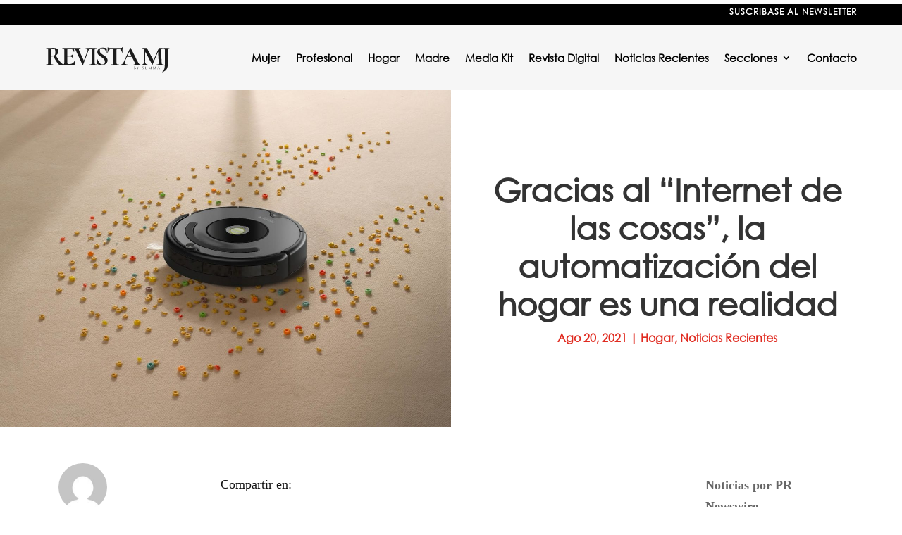

--- FILE ---
content_type: text/html; charset=utf-8
request_url: https://tools.prnewswire.com/es/live/17645/list/widget
body_size: 1375
content:


	<span class="w17645_widgetTitle"> Noticias por PR Newswire</span>
	<ul>
		<li class="w17645_release w17645_odd">
			<a class="w17645_title" href="https://revistasumma.com/prnewswire?rkey=20260126ES64923&amp;filter=17645">ICP DAS-BMP exhibe su TPU de baja migración y baja fricción en WHX Dubai 2026
			</a>
			<br /><span class="w17645_datetime localized" location="HSINCHU" utcDate="2026-01-27 01:17:00">
			2026-01-27 01:17:00
			</span>
			<span class="spacer"></span>
		</li>
		<li class="w17645_release w17645_even">
			<a class="w17645_title" href="https://revistasumma.com/prnewswire?rkey=20260126ES70991&amp;filter=17645">Calidad al siguiente nivel: Cómo OPPO Apex Guard redefine los estándares de la industria, el uso y la vida útil del producto
			</a>
			<br /><span class="w17645_datetime localized" location="CIUDAD DE MÉXICO" utcDate="2026-01-26 17:30:00">
			2026-01-26 17:30:00
			</span>
			<span class="spacer"></span>
		</li>
		<li class="w17645_release w17645_odd">
			<a class="w17645_title" href="https://revistasumma.com/prnewswire?rkey=20260126ES70479&amp;filter=17645">La Copa Atlas lanza el primer deporte orbital profesional del mundo, carreras de campeonato inaugurales que se celebrarán en órbita terrestre baja en 2028
			</a>
			<br /><span class="w17645_datetime localized" location="SAN FRANCISCO" utcDate="2026-01-26 14:03:00">
			2026-01-26 14:03:00
			</span>
			<span class="spacer"></span>
		</li>
		<li class="w17645_release w17645_even">
			<a class="w17645_title" href="https://revistasumma.com/prnewswire?rkey=20260126ES68023&amp;filter=17645">Estrella Galicia 0,0 Grand Prix of Brasil: la cervecera española acompaña como title sponsor el regreso de la competición a territorio brasileño
			</a>
			<br /><span class="w17645_datetime localized" location="A CORUÑA, España" utcDate="2026-01-26 13:00:00">
			2026-01-26 13:00:00
			</span>
			<span class="spacer"></span>
		</li>
		<li class="w17645_release w17645_odd">
			<a class="w17645_title" href="https://revistasumma.com/prnewswire?rkey=20260126ES70708&amp;filter=17645">alfred cierra una Serie A por 15 MDD para fortalecer su infraestructura de pagos transfronterizos en América Latina
			</a>
			<br /><span class="w17645_datetime localized" location="CIUDAD DE MÉXICO" utcDate="2026-01-26 12:43:00">
			2026-01-26 12:43:00
			</span>
			<span class="spacer"></span>
		</li>
	</ul>
<div class="w17645_footer">
	<a href="https://revistasumma.com/prnewswire?start=1&filter=17645">Más noticias</a>
	
	
</div>


<style>
#w17645_widget {
	overflow: auto;
	overflow-x: hidden;
}

#w17645_widget .logo {
	display: block;
}


#w17645_widget div.w17645_footer, #w17645_widget div.w17645_footer *,
#w17645_widget ul, #w17645_widget ul>li, #w17645_widget ul * {
	list-style-type: none;
	padding: 0;
	margin: 0;
	width: auto;
	height: auto;
	background: none;
}

#w17645_widget .w17645_thumbnail>img.play_icon {
	position: absolute;
	top: 50%;
	left: 50%;
	width: 32px;
	margin: -16px 0 0 -16px;
	z-index: 10;
}

#w17645_widget .w17645_title, #w17645_widget .w17645_datetime, #w17645_widget .w17645_abstract, #w17645_widget .w17645_release>*:not(.w17645_thumbnail) {
	display: block;
	float: left;
}

#w17645_widget .w17645_release img.vicon {
	margin: 0 5px 0 0;
}

#w17645_widget .w17645_release .spacer {
	float: none;
	clear: both;
}

#w17645_widget .w17645_title, #w17645_widget .w17645_datetime {
	width: 100%;
}

#w17645_widget .w17645_footer {
	clear: both;
}

#w17645_widget .w17645_release {
	padding: 5px;
	border-bottom: 1px solid #DDDDDD;
}
	#w17645_widget .w17645_release { border-bottom-width: 1px; }
	#w17645_widget .w17645_title { font-style: normal; }
	#w17645_widget .w17645_footer a { font-style: normal; }
	#w17645_widget .w17645_datetime { font-style: italic; }
	#w17645_widget .w17645_footer a { font-weight: normal; }
	#w17645_widget .w17645_release { border-bottom-style: solid; }
	#w17645_widget .w17645_datetime { font-weight: normal; }
	#w17645_widget .w17645_widgetTitle { font-weight: bold; }
	#w17645_widget .w17645_datetime { color: #888888; }
	#w17645_widget .w17645_title { font-weight: normal; }
</style>

--- FILE ---
content_type: text/html; charset=utf-8
request_url: https://www.google.com/recaptcha/api2/aframe
body_size: 269
content:
<!DOCTYPE HTML><html><head><meta http-equiv="content-type" content="text/html; charset=UTF-8"></head><body><script nonce="8vOFYz9P5DBoAVMqM7i8IA">/** Anti-fraud and anti-abuse applications only. See google.com/recaptcha */ try{var clients={'sodar':'https://pagead2.googlesyndication.com/pagead/sodar?'};window.addEventListener("message",function(a){try{if(a.source===window.parent){var b=JSON.parse(a.data);var c=clients[b['id']];if(c){var d=document.createElement('img');d.src=c+b['params']+'&rc='+(localStorage.getItem("rc::a")?sessionStorage.getItem("rc::b"):"");window.document.body.appendChild(d);sessionStorage.setItem("rc::e",parseInt(sessionStorage.getItem("rc::e")||0)+1);localStorage.setItem("rc::h",'1769480919268');}}}catch(b){}});window.parent.postMessage("_grecaptcha_ready", "*");}catch(b){}</script></body></html>

--- FILE ---
content_type: text/css
request_url: https://revistamj.com/wp-content/et-cache/13288/et-divi-dynamic-tb-16712-tb-16715-tb-16714-13288-late.css
body_size: 106
content:
@font-face{font-family:ETmodules;font-display:block;src:url(//revistamj.com/wp-content/themes/Divi/core/admin/fonts/modules/social/modules.eot);src:url(//revistamj.com/wp-content/themes/Divi/core/admin/fonts/modules/social/modules.eot?#iefix) format("embedded-opentype"),url(//revistamj.com/wp-content/themes/Divi/core/admin/fonts/modules/social/modules.woff) format("woff"),url(//revistamj.com/wp-content/themes/Divi/core/admin/fonts/modules/social/modules.ttf) format("truetype"),url(//revistamj.com/wp-content/themes/Divi/core/admin/fonts/modules/social/modules.svg#ETmodules) format("svg");font-weight:400;font-style:normal}

--- FILE ---
content_type: image/svg+xml
request_url: https://revistamj.com/wp-content/uploads/2024/11/revista-MJ.svg
body_size: 510264
content:
<?xml version="1.0" encoding="utf-8"?>
<!-- Generator: Adobe Illustrator 28.0.0, SVG Export Plug-In . SVG Version: 6.00 Build 0)  -->
<!DOCTYPE svg PUBLIC "-//W3C//DTD SVG 1.1//EN" "http://www.w3.org/Graphics/SVG/1.1/DTD/svg11.dtd" [
	<!ENTITY ns_extend "http://ns.adobe.com/Extensibility/1.0/">
	<!ENTITY ns_ai "http://ns.adobe.com/AdobeIllustrator/10.0/">
	<!ENTITY ns_graphs "http://ns.adobe.com/Graphs/1.0/">
	<!ENTITY ns_vars "http://ns.adobe.com/Variables/1.0/">
	<!ENTITY ns_imrep "http://ns.adobe.com/ImageReplacement/1.0/">
	<!ENTITY ns_sfw "http://ns.adobe.com/SaveForWeb/1.0/">
	<!ENTITY ns_custom "http://ns.adobe.com/GenericCustomNamespace/1.0/">
	<!ENTITY ns_adobe_xpath "http://ns.adobe.com/XPath/1.0/">
]>
<svg version="1.1" id="Layer_1" xmlns:x="&ns_extend;" xmlns:i="&ns_ai;" xmlns:graph="&ns_graphs;"
	 xmlns="http://www.w3.org/2000/svg" xmlns:xlink="http://www.w3.org/1999/xlink" x="0px" y="0px" viewBox="0 0 982.88 233.42"
	 style="enable-background:new 0 0 982.88 233.42;" xml:space="preserve">
<style type="text/css">
	.st0{fill:#1C1C1C;}
	.st1{fill:#FFFFFF;}
</style>
<switch>
	<foreignObject requiredExtensions="&ns_ai;" x="0" y="0" width="1" height="1">
		<i:aipgfRef  xlink:href="#adobe_illustrator_pgf">
		</i:aipgfRef>
	</foreignObject>
	<g i:extraneous="self">
		<g>
			<g>
				<g>
					<path class="st0" d="M144.3-635.77l1.63-77.38l4.72,0.33l-1.79,77.05c-0.11,5.76,1.06,10.32,3.5,13.68
						c2.44,3.37,5.89,5.05,10.34,5.05c0.33,0,0.49,0.33,0.49,0.98s-0.16,0.98-0.49,0.98c-2.39,0-4.83-0.05-7.33-0.16
						c-2.5-0.11-5.32-0.16-8.47-0.16c-3.48,0-6.63,0.06-9.45,0.16c-2.83,0.11-5.43,0.16-7.82,0.16c-0.33,0-0.49-0.33-0.49-0.98
						s0.16-0.98,0.49-0.98c4.45,0,7.98-1.68,10.59-5.05C142.83-625.45,144.19-630.01,144.3-635.77z M260.94-617.04
						c0.22,0,0.33,0.33,0.33,0.98s-0.11,0.98-0.33,0.98c-2.83,0-6.03-0.05-9.61-0.16c-3.58-0.11-7.33-0.16-11.24-0.16
						c-4.02,0-7.77,0.06-11.24,0.16c-3.48,0.11-6.63,0.16-9.45,0.16c-0.33,0-0.49-0.33-0.49-0.98s0.16-0.98,0.49-0.98
						c5.1,0,8.39-0.71,9.86-2.12c1.47-1.41,2.04-4.45,1.71-9.12l-3.75-72.33l8.31-13.03l-41.54,97.42
						c-0.11,0.44-0.52,0.65-1.22,0.65c-0.71,0-1.17-0.22-1.38-0.65l-45.78-87.15c-4.13-7.71-9.07-11.57-14.82-11.57
						c-0.33,0-0.49-0.33-0.49-0.98c0-0.65,0.16-0.98,0.49-0.98c2.28,0,4.67,0.06,7.17,0.16c2.5,0.11,4.61,0.16,6.35,0.16
						c2.82,0,5.29-0.05,7.41-0.16c2.12-0.11,3.77-0.16,4.97-0.16c1.52,0,2.69,0.54,3.5,1.63c0.81,1.09,2.14,3.37,3.99,6.84
						L200.66-640l-8.15,14.66l38.12-87.48c0.65-1.52,1.33-2.58,2.04-3.18c0.71-0.6,1.65-0.9,2.85-0.9c1.08,0,2.22,0.06,3.42,0.16
						c1.19,0.11,2.61,0.16,4.24,0.16c3.47,0,6.43-0.05,8.88-0.16c2.44-0.11,4.86-0.16,7.25-0.16c0.33,0,0.49,0.33,0.49,0.98
						c0,0.65-0.16,0.98-0.49,0.98c-5,0-8.66,1.03-11,3.1c-2.34,2.06-3.4,5.27-3.18,9.61l3.91,73.96c0.22,3.15,0.62,5.54,1.22,7.17
						c0.6,1.63,1.71,2.72,3.34,3.26C255.24-617.31,257.68-617.04,260.94-617.04z"/>
					<path class="st0" d="M341.57-696.04c0-5.75-1.33-10.34-3.99-13.77c-2.66-3.42-6.38-5.13-11.16-5.13
						c-0.22,0-0.33-0.33-0.33-0.98c0-0.65,0.11-0.98,0.33-0.98c2.71,0,5.51,0.08,8.39,0.24c2.88,0.16,6,0.24,9.37,0.24
						c2.93,0,5.81-0.08,8.63-0.24c2.82-0.16,5.43-0.24,7.82-0.24c0.22,0,0.33,0.33,0.33,0.98c0,0.65-0.11,0.98-0.33,0.98
						c-4.35,0-7.68,1.71-10.02,5.13c-2.34,3.42-3.5,8.01-3.5,13.77v45.29c0,7.71-1.69,14.42-5.05,20.12
						c-3.37,5.7-8.09,10.1-14.17,13.2c-6.08,3.1-13.2,4.64-21.34,4.64c-7.93,0-15.02-1.52-21.26-4.56
						c-6.25-3.04-11.13-7.41-14.66-13.11c-3.53-5.7-5.29-12.57-5.29-20.61v-52.62c0-3.15-0.27-5.51-0.81-7.09
						c-0.54-1.57-1.66-2.66-3.34-3.26c-1.69-0.6-4.15-0.9-7.41-0.9c-0.33,0-0.49-0.33-0.49-0.98c0-0.65,0.16-0.98,0.49-0.98
						c2.82,0,5.97,0.08,9.45,0.24c3.47,0.16,7.17,0.24,11.08,0.24c4.13,0,7.93-0.08,11.4-0.24c3.47-0.16,6.57-0.24,9.29-0.24
						c0.33,0,0.49,0.33,0.49,0.98c0,0.65-0.16,0.98-0.49,0.98c-3.26,0-5.7,0.33-7.33,0.98c-1.63,0.65-2.74,1.79-3.34,3.42
						c-0.6,1.63-0.9,4.02-0.9,7.17v46.59c0,13.36,2.66,23.03,7.98,29c5.32,5.97,12.43,8.96,21.34,8.96c9.01,0,16.07-2.74,21.18-8.23
						c5.1-5.48,7.66-13.33,7.66-23.54V-696.04z"/>
					<path class="st0" d="M384.9-626c0,8.36-0.54,15.5-1.63,21.42c-1.09,5.92-2.91,10.97-5.46,15.15c-2.55,4.18-6,7.79-10.34,10.83
						c-4.34,3.04-9.77,5.81-16.29,8.31c-0.33,0.11-0.6-0.11-0.81-0.65c-0.22-0.54-0.22-0.92,0-1.14
						c6.41-4.13,10.72-10.34,12.95-18.65c2.22-8.31,3.34-18.6,3.34-30.87v-82.1c0-3.15-0.3-5.51-0.9-7.09
						c-0.6-1.57-1.74-2.66-3.42-3.26c-1.69-0.6-4.21-0.9-7.57-0.9c-0.22,0-0.33-0.33-0.33-0.98c0-0.65,0.11-0.98,0.33-0.98
						c3.15,0,6.46,0.08,9.94,0.24c3.47,0.16,7.11,0.24,10.91,0.24c3.8,0,7.27-0.08,10.43-0.24c3.15-0.16,6.03-0.24,8.63-0.24
						c0.22,0,0.33,0.33,0.33,0.98c0,0.65-0.11,0.98-0.33,0.98c-4.24,0-6.92,0.76-8.06,2.28c-1.14,1.52-1.71,4.62-1.71,9.29V-626z"/>
					<path class="st0" d="M463.75-615.08h-72c-0.33,0-0.49-0.33-0.49-0.98s0.16-0.98,0.49-0.98c3.36,0,5.86-0.27,7.49-0.81
						c1.63-0.54,2.71-1.63,3.26-3.26c0.54-1.63,0.81-4.02,0.81-7.17v-75.42c0-3.15-0.27-5.51-0.81-7.09
						c-0.54-1.57-1.63-2.66-3.26-3.26c-1.63-0.6-4.13-0.9-7.49-0.9c-0.33,0-0.49-0.33-0.49-0.98c0-0.65,0.16-0.98,0.49-0.98h69.07
						c1.08,0,1.63,0.49,1.63,1.47l0.33,21.67c0,0.22-0.27,0.38-0.81,0.49c-0.54,0.11-0.92,0-1.14-0.33
						c-1.74-6.41-4.67-11.1-8.8-14.09c-4.13-2.99-9.56-4.48-16.29-4.48h-4.89c-2.17,0-3.97,0.3-5.38,0.9
						c-1.41,0.6-2.44,1.55-3.1,2.85c-0.65,1.3-0.98,2.93-0.98,4.89v74.61c0,2.06,0.27,3.8,0.81,5.21c0.54,1.41,1.36,2.44,2.44,3.09
						c1.08,0.65,2.5,0.98,4.24,0.98h5.38c8.47,0,15.26-1.74,20.36-5.21c5.1-3.47,8.85-8.85,11.24-16.13
						c0.11-0.33,0.46-0.41,1.06-0.24c0.6,0.16,0.9,0.35,0.9,0.57c-0.44,3.15-0.81,6.87-1.14,11.16c-0.33,4.29-0.49,8.28-0.49,11.97
						C466.19-615.9,465.38-615.08,463.75-615.08z M454.63-651.41c0-4.45-1.69-7.95-5.05-10.51c-3.37-2.55-8.31-3.83-14.82-3.83
						h-21.99v-4.56h22.16c6.41,0,11.27-1.11,14.58-3.34c3.31-2.22,4.97-5.24,4.97-9.04c0-0.33,0.3-0.49,0.9-0.49
						c0.6,0,0.9,0.16,0.9,0.49c0,3.58-0.03,6.38-0.08,8.39c-0.06,2.01-0.08,4.1-0.08,6.27c0,2.72,0.08,5.38,0.24,7.98
						c0.16,2.61,0.24,5.49,0.24,8.63c0,0.22-0.33,0.33-0.98,0.33C454.95-651.08,454.63-651.19,454.63-651.41z"/>
					<path class="st0" d="M507.89-717.38c9.99,0,17.73,1.82,23.21,5.46c5.48,3.64,8.23,8.72,8.23,15.23c0,4.13-1,8.04-3.01,11.73
						c-2.01,3.69-4.67,6.98-7.98,9.86c-3.31,2.88-7.06,5.13-11.24,6.76c-4.18,1.63-8.45,2.44-12.79,2.44c-1.52,0-3.07,0-4.64,0
						c-1.58,0-3.01-0.05-4.32-0.16v37.79c0,3.15,0.27,5.54,0.81,7.17c0.54,1.63,1.63,2.72,3.26,3.26c1.63,0.54,4.13,0.81,7.49,0.81
						c0.22,0,0.33,0.33,0.33,0.98s-0.11,0.98-0.33,0.98c-2.83,0-5.97-0.05-9.45-0.16c-3.48-0.11-7.28-0.16-11.4-0.16
						c-3.91,0-7.63,0.06-11.16,0.16c-3.53,0.11-6.71,0.16-9.53,0.16c-0.33,0-0.49-0.33-0.49-0.98s0.16-0.98,0.49-0.98
						c3.36,0,5.86-0.27,7.49-0.81c1.63-0.54,2.74-1.63,3.34-3.26c0.6-1.63,0.9-4.02,0.9-7.17v-75.42c0-3.15-0.27-5.51-0.81-7.09
						c-0.54-1.57-1.63-2.66-3.26-3.26c-1.63-0.6-4.13-0.9-7.49-0.9c-0.22,0-0.33-0.33-0.33-0.98c0-0.65,0.11-0.98,0.33-0.98
						c2.82,0,5.97,0.08,9.45,0.24c3.47,0.16,7.17,0.24,11.08,0.24c3.26,0,6.81-0.16,10.67-0.49
						C500.59-717.22,504.31-717.38,507.89-717.38z M520.6-690.51c0-6.41-0.65-11.29-1.96-14.66c-1.3-3.37-3.1-5.67-5.38-6.92
						c-2.28-1.25-4.89-1.87-7.82-1.87c-2.5,0-4.48,0.35-5.95,1.06c-1.47,0.71-2.52,1.85-3.18,3.42c-0.65,1.58-0.98,3.61-0.98,6.11
						v32.58c1.52,0.22,3.15,0.38,4.89,0.49c1.74,0.11,3.26,0.16,4.56,0.16c5.75,0,9.83-1.41,12.22-4.24
						C519.4-677.2,520.6-682.58,520.6-690.51z M545.03-615.08c-1.63,0-4.26-2.12-7.9-6.35c-3.64-4.24-8.01-10.34-13.11-18.33
						c-5.11-7.98-10.86-17.51-17.27-28.59l14.99-4.72c8.69,13.68,16.1,24.63,22.24,32.83c6.13,8.2,11.59,14.12,16.37,17.76
						c4.78,3.64,9.34,5.46,13.68,5.46c0.22,0,0.33,0.33,0.33,0.98s-0.11,0.98-0.33,0.98c-7.6,0-13.79,0-18.57,0
						C550.68-615.08,547.21-615.08,545.03-615.08z"/>
					<path class="st0" d="M594.23-626c0,8.36-0.54,15.5-1.63,21.42c-1.09,5.92-2.91,10.97-5.46,15.15c-2.55,4.18-6,7.79-10.34,10.83
						c-4.34,3.04-9.77,5.81-16.29,8.31c-0.33,0.11-0.6-0.11-0.81-0.65c-0.22-0.54-0.22-0.92,0-1.14
						c6.41-4.13,10.72-10.34,12.95-18.65c2.23-8.31,3.34-18.6,3.34-30.87v-82.1c0-3.15-0.3-5.51-0.9-7.09
						c-0.6-1.57-1.74-2.66-3.42-3.26c-1.68-0.6-4.21-0.9-7.57-0.9c-0.22,0-0.33-0.33-0.33-0.98c0-0.65,0.11-0.98,0.33-0.98
						c3.15,0,6.46,0.08,9.94,0.24c3.47,0.16,7.11,0.24,10.92,0.24c3.8,0,7.27-0.08,10.43-0.24c3.15-0.16,6.03-0.24,8.63-0.24
						c0.22,0,0.33,0.33,0.33,0.98c0,0.65-0.11,0.98-0.33,0.98c-4.24,0-6.92,0.76-8.06,2.28c-1.14,1.52-1.71,4.62-1.71,9.29V-626z"/>
					<path class="st0" d="M654.02-613.13c-7.82,0-14.91-1.38-21.26-4.15c-6.35-2.77-11.78-6.6-16.29-11.48
						c-4.51-4.89-7.98-10.51-10.43-16.86c-2.44-6.35-3.67-13.11-3.67-20.28c0-8.8,1.71-16.51,5.13-23.13
						c3.42-6.62,7.96-12.14,13.6-16.54c5.65-4.4,11.84-7.68,18.57-9.86c6.73-2.17,13.41-3.26,20.04-3.26
						c8.04,0,15.23,1.44,21.58,4.32c6.35,2.88,11.75,6.76,16.21,11.65c4.45,4.89,7.84,10.43,10.18,16.62
						c2.33,6.19,3.5,12.54,3.5,19.06c0,7.6-1.52,14.66-4.56,21.18c-3.04,6.52-7.2,12.22-12.46,17.11
						c-5.27,4.89-11.35,8.71-18.25,11.48C669.03-614.51,661.72-613.13,654.02-613.13z M659.39-617.2c6.08,0,11.51-1.74,16.29-5.21
						c4.78-3.47,8.55-8.58,11.32-15.31c2.77-6.73,4.15-14.93,4.15-24.6c0-9.99-1.52-18.9-4.56-26.72
						c-3.04-7.82-7.39-13.98-13.03-18.49c-5.65-4.5-12.44-6.76-20.36-6.76c-9.88,0-17.49,3.75-22.81,11.24
						c-5.32,7.49-7.98,17.87-7.98,31.11c0,7.93,0.92,15.23,2.77,21.91c1.84,6.68,4.42,12.49,7.74,17.43
						c3.31,4.94,7.22,8.74,11.73,11.4C649.15-618.53,654.07-617.2,659.39-617.2z"/>
					<path class="st0" d="M811.22-716.9c0.33,0,0.49,0.33,0.49,0.98c0,0.65-0.16,0.98-0.49,0.98c-4.02,0-7.79,1.74-11.32,5.21
						c-3.53,3.48-6.38,8.15-8.55,14.01l-30.14,80.47c-0.11,0.43-0.68,0.65-1.71,0.65c-1.03,0-1.66-0.22-1.87-0.65l-41.54-88.13
						c-1.85-3.8-3.75-6.68-5.7-8.63c-1.95-1.96-4.18-2.93-6.68-2.93c-0.33,0-0.49-0.33-0.49-0.98c0-0.65,0.16-0.98,0.49-0.98
						c1.3,0,2.31,0.06,3.01,0.16c0.71,0.11,1.68,0.19,2.93,0.25c1.25,0.06,3.23,0.08,5.95,0.08c6.08,0,11.02-0.03,14.82-0.08
						c3.8-0.05,6.9-0.13,9.29-0.25c2.39-0.11,4.45-0.16,6.19-0.16c0.33,0,0.49,0.33,0.49,0.98c0,0.65-0.16,0.98-0.49,0.98
						c-4.67,0-7.77,1.3-9.29,3.91c-1.52,2.61-1.25,6.14,0.81,10.59l29.65,63.21l-7.66,13.36l27.37-72.33
						c1.95-5.32,2.09-9.77,0.41-13.36c-1.69-3.58-5.19-5.38-10.51-5.38c-0.33,0-0.49-0.33-0.49-0.98c0-0.65,0.16-0.98,0.49-0.98
						c3.15,0,6.13,0.08,8.96,0.24c2.82,0.16,6.57,0.24,11.24,0.24c3.04,0,5.51-0.08,7.41-0.24
						C806.19-716.81,808.5-716.9,811.22-716.9z"/>
					<path class="st0" d="M872.79-615.08h-72c-0.33,0-0.49-0.33-0.49-0.98s0.16-0.98,0.49-0.98c3.37,0,5.87-0.27,7.49-0.81
						c1.63-0.54,2.71-1.63,3.26-3.26c0.54-1.63,0.81-4.02,0.81-7.17v-75.42c0-3.15-0.27-5.51-0.81-7.09
						c-0.54-1.57-1.63-2.66-3.26-3.26c-1.63-0.6-4.13-0.9-7.49-0.9c-0.33,0-0.49-0.33-0.49-0.98c0-0.65,0.16-0.98,0.49-0.98h69.07
						c1.08,0,1.63,0.49,1.63,1.47l0.33,21.67c0,0.22-0.27,0.38-0.81,0.49c-0.54,0.11-0.92,0-1.14-0.33
						c-1.74-6.41-4.67-11.1-8.8-14.09c-4.13-2.99-9.56-4.48-16.29-4.48h-4.89c-2.17,0-3.96,0.3-5.38,0.9
						c-1.41,0.6-2.44,1.55-3.1,2.85c-0.65,1.3-0.98,2.93-0.98,4.89v74.61c0,2.06,0.27,3.8,0.81,5.21c0.54,1.41,1.36,2.44,2.44,3.09
						c1.08,0.65,2.5,0.98,4.24,0.98h5.38c8.47,0,15.26-1.74,20.36-5.21c5.1-3.47,8.85-8.85,11.24-16.13
						c0.11-0.33,0.46-0.41,1.06-0.24c0.59,0.16,0.9,0.35,0.9,0.57c-0.44,3.15-0.81,6.87-1.14,11.16c-0.33,4.29-0.49,8.28-0.49,11.97
						C875.23-615.9,874.42-615.08,872.79-615.08z M863.67-651.41c0-4.45-1.68-7.95-5.05-10.51c-3.37-2.55-8.31-3.83-14.82-3.83
						H821.8v-4.56h22.16c6.41,0,11.27-1.11,14.58-3.34c3.31-2.22,4.97-5.24,4.97-9.04c0-0.33,0.3-0.49,0.9-0.49
						c0.6,0,0.9,0.16,0.9,0.49c0,3.58-0.03,6.38-0.08,8.39c-0.06,2.01-0.08,4.1-0.08,6.27c0,2.72,0.08,5.38,0.25,7.98
						c0.16,2.61,0.24,5.49,0.24,8.63c0,0.22-0.33,0.33-0.98,0.33S863.67-651.19,863.67-651.41z"/>
					<path class="st0" d="M971.51-612.64c0,0.33-0.24,0.51-0.73,0.57c-0.49,0.05-0.84,0.03-1.06-0.08l-80.31-91.39
						c-3.91-4.45-7.22-7.46-9.94-9.04c-2.72-1.57-5.43-2.36-8.15-2.36c-0.22,0-0.33-0.33-0.33-0.98c0-0.65,0.11-0.98,0.33-0.98
						c2.17,0,4.4,0.06,6.68,0.16c2.28,0.11,4.4,0.16,6.35,0.16c3.91,0,7.44-0.05,10.59-0.16c3.15-0.11,5.59-0.16,7.33-0.16
						c1.41,0,2.47,0.63,3.18,1.87c0.71,1.25,2.36,3.45,4.97,6.6l59.79,68.91L971.51-612.64z M888.43-635.77v-77.38l4.89,0.33v77.05
						c0,5.76,1.19,10.32,3.58,13.68c2.39,3.37,5.7,5.05,9.94,5.05c0.22,0,0.33,0.33,0.33,0.98s-0.11,0.98-0.33,0.98
						c-2.39,0-4.86-0.05-7.41-0.16c-2.55-0.11-5.35-0.16-8.39-0.16c-3.26,0-6.43,0.06-9.53,0.16c-3.1,0.11-5.95,0.16-8.55,0.16
						c-0.33,0-0.49-0.33-0.49-0.98s0.16-0.98,0.49-0.98c4.78,0,8.55-1.68,11.32-5.05C887.04-625.45,888.43-630.01,888.43-635.77z
						 M971.51-696.04v83.41l-4.72-4.89v-78.52c0-5.75-1.2-10.34-3.58-13.77c-2.39-3.42-5.7-5.13-9.94-5.13
						c-0.22,0-0.33-0.33-0.33-0.98c0-0.65,0.11-0.98,0.33-0.98c2.39,0,4.86,0.08,7.41,0.24c2.55,0.16,5.35,0.24,8.39,0.24
						c2.93,0,5.81-0.08,8.63-0.24c2.82-0.16,5.43-0.24,7.82-0.24c0.22,0,0.33,0.33,0.33,0.98c0,0.65-0.11,0.98-0.33,0.98
						c-4.34,0-7.77,1.71-10.26,5.13C972.76-706.39,971.51-701.8,971.51-696.04z"/>
				</g>
			</g>
			<g>
				<g>
					<path d="M142.74-767.51c3.13,0,5.53,0.64,7.19,1.92c1.66,1.28,2.49,3.03,2.49,5.25c0,1.45-0.33,2.82-0.97,4.1
						c-0.65,1.28-1.53,2.41-2.64,3.38c-1.11,0.97-2.4,1.75-3.87,2.32c-1.47,0.57-3.01,0.86-4.61,0.86c-0.38,0-0.81-0.01-1.29-0.03
						c-0.48-0.02-0.91-0.05-1.29-0.09v13.64c0,1.11,0.1,1.95,0.32,2.52c0.21,0.57,0.67,0.96,1.38,1.15
						c0.71,0.19,1.77,0.29,3.18,0.29c0.11,0,0.17,0.12,0.17,0.34c0,0.23-0.06,0.34-0.17,0.34c-0.92,0-1.94-0.02-3.07-0.06
						c-1.13-0.04-2.36-0.06-3.7-0.06c-1.26,0-2.48,0.02-3.64,0.06c-1.17,0.04-2.23,0.06-3.18,0.06c-0.08,0-0.11-0.12-0.11-0.34
						c0-0.23,0.04-0.34,0.11-0.34c1.41,0,2.47-0.09,3.18-0.29c0.71-0.19,1.19-0.57,1.46-1.15c0.27-0.57,0.4-1.41,0.4-2.52v-26.54
						c0-1.11-0.12-1.94-0.37-2.49c-0.25-0.55-0.72-0.94-1.4-1.15c-0.69-0.21-1.74-0.32-3.15-0.32c-0.11,0-0.17-0.11-0.17-0.34
						s0.06-0.34,0.17-0.34c0.92,0,1.95,0.03,3.1,0.09c1.15,0.06,2.35,0.09,3.61,0.09c0.99,0,2.16-0.06,3.5-0.17
						C140.69-767.46,141.82-767.51,142.74-767.51z M148.53-758.34c0-2.1-0.31-3.76-0.95-4.96c-0.63-1.2-1.46-2.06-2.49-2.58
						c-1.03-0.52-2.22-0.77-3.55-0.77c-0.92,0-1.66,0.08-2.24,0.23c-0.57,0.15-0.97,0.52-1.2,1.09c-0.23,0.57-0.34,1.49-0.34,2.75
						v11.35c0.53,0.08,1.11,0.13,1.72,0.17c0.61,0.04,1.17,0.06,1.66,0.06c2.64,0,4.53-0.56,5.68-1.69
						C147.95-753.82,148.53-755.7,148.53-758.34z M158.33-731.51c-0.65,0-1.69-0.76-3.12-2.29c-1.43-1.53-3.17-3.72-5.22-6.56
						c-2.04-2.85-4.33-6.24-6.85-10.18l3.21-1.03c3.25,4.82,6.01,8.63,8.28,11.44c2.27,2.81,4.28,4.83,6.02,6.08
						c1.74,1.24,3.41,1.86,5.02,1.86c0.11,0,0.17,0.12,0.17,0.34c0,0.23-0.06,0.34-0.17,0.34c-1.91,0-3.47,0-4.67,0
						C159.79-731.51,158.9-731.51,158.33-731.51z"/>
					<path d="M191.64-731.51h-24.02c-0.08,0-0.11-0.12-0.11-0.34c0-0.23,0.04-0.34,0.11-0.34c1.41,0,2.46-0.09,3.15-0.29
						s1.16-0.57,1.4-1.15c0.25-0.57,0.37-1.41,0.37-2.52v-26.54c0-1.11-0.12-1.94-0.37-2.49c-0.25-0.55-0.72-0.94-1.4-1.15
						c-0.69-0.21-1.74-0.32-3.15-0.32c-0.08,0-0.11-0.11-0.11-0.34s0.04-0.34,0.11-0.34h23.05c0.34,0,0.52,0.17,0.52,0.52l0.11,7.05
						c0,0.11-0.11,0.18-0.31,0.2c-0.21,0.02-0.32-0.03-0.32-0.14c-0.11-2.06-0.74-3.65-1.86-4.76c-1.13-1.11-2.59-1.66-4.39-1.66
						h-3.5c-1.3,0-2.28,0.1-2.95,0.29c-0.67,0.19-1.13,0.55-1.38,1.09c-0.25,0.54-0.37,1.32-0.37,2.35v26.03
						c0,0.99,0.12,1.76,0.37,2.29c0.25,0.54,0.69,0.9,1.32,1.09c0.63,0.19,1.58,0.29,2.84,0.29h4.59c1.83,0,3.37-0.66,4.61-1.98
						c1.24-1.32,2.05-3.11,2.44-5.36c0-0.12,0.11-0.15,0.34-0.12c0.23,0.04,0.34,0.12,0.34,0.23c-0.15,0.99-0.28,2.2-0.37,3.61
						c-0.1,1.42-0.14,2.73-0.14,3.96C192.55-731.8,192.25-731.51,191.64-731.51z M188.43-744.87c0-1.68-0.41-2.88-1.23-3.61
						c-0.82-0.73-2.19-1.09-4.1-1.09h-8.6v-1.2h8.77c1.83,0,3.14-0.32,3.93-0.95c0.78-0.63,1.18-1.65,1.18-3.07
						c0-0.08,0.11-0.11,0.34-0.11c0.23,0,0.34,0.04,0.34,0.11c0,1.15-0.01,2.04-0.03,2.67c-0.02,0.63-0.03,1.29-0.03,1.98
						c0,0.88,0.02,1.74,0.06,2.58c0.04,0.84,0.06,1.74,0.06,2.69c0,0.08-0.11,0.12-0.34,0.12
						C188.54-744.75,188.43-744.79,188.43-744.87z"/>
					<path d="M234.29-767.34c0.11,0,0.17,0.11,0.17,0.34s-0.06,0.34-0.17,0.34c-1.22,0-2.32,0.33-3.3,0.97
						c-0.97,0.65-1.81,1.83-2.49,3.55l-12.21,30.56c-0.04,0.15-0.24,0.23-0.6,0.23c-0.36,0-0.58-0.08-0.66-0.23l-14.27-31.02
						c-0.65-1.45-1.33-2.49-2.04-3.12c-0.71-0.63-1.65-0.95-2.84-0.95c-0.11,0-0.17-0.11-0.17-0.34s0.06-0.34,0.17-0.34
						c0.53,0,1.05,0.02,1.55,0.06c0.5,0.04,1.01,0.07,1.55,0.09c0.53,0.02,1.09,0.03,1.66,0.03c1.15,0,2.16-0.01,3.04-0.03
						c0.88-0.02,1.66-0.05,2.35-0.09s1.32-0.06,1.89-0.06c0.11,0,0.17,0.11,0.17,0.34s-0.06,0.34-0.17,0.34
						c-1.49,0-2.53,0.29-3.12,0.86c-0.59,0.57-0.56,1.57,0.09,2.98l12.38,27.12l-1.78,2.64l11.7-29.41c0.57-1.41,0.57-2.46,0-3.15
						c-0.57-0.69-1.91-1.03-4.01-1.03c-0.11,0-0.17-0.11-0.17-0.34s0.06-0.34,0.17-0.34c0.96,0,1.85,0.03,2.69,0.09
						c0.84,0.06,1.95,0.09,3.33,0.09c1.11,0,2-0.03,2.67-0.09C232.52-767.31,233.33-767.34,234.29-767.34z"/>
					<path d="M245.52-736.15c0,1.11,0.11,1.95,0.34,2.52c0.23,0.57,0.7,0.96,1.4,1.15c0.71,0.19,1.75,0.29,3.12,0.29
						c0.11,0,0.17,0.12,0.17,0.34c0,0.23-0.06,0.34-0.17,0.34c-0.92,0-1.94-0.02-3.07-0.06c-1.13-0.04-2.38-0.06-3.75-0.06
						c-1.3,0-2.52,0.02-3.67,0.06c-1.15,0.04-2.18,0.06-3.1,0.06c-0.11,0-0.17-0.12-0.17-0.34c0-0.23,0.06-0.34,0.17-0.34
						c1.38,0,2.43-0.09,3.15-0.29c0.73-0.19,1.2-0.57,1.43-1.15c0.23-0.57,0.34-1.41,0.34-2.52v-26.54c0-1.11-0.11-1.94-0.34-2.49
						c-0.23-0.55-0.71-0.94-1.43-1.15c-0.73-0.21-1.78-0.32-3.15-0.32c-0.11,0-0.17-0.11-0.17-0.34s0.06-0.34,0.17-0.34
						c0.92,0,1.95,0.03,3.1,0.09c1.15,0.06,2.37,0.09,3.67,0.09c1.38,0,2.64-0.03,3.78-0.09s2.16-0.09,3.04-0.09
						c0.11,0,0.17,0.11,0.17,0.34s-0.06,0.34-0.17,0.34c-1.38,0-2.42,0.12-3.12,0.34c-0.71,0.23-1.18,0.63-1.4,1.2
						c-0.23,0.57-0.34,1.42-0.34,2.52V-736.15z"/>
					<path d="M261.46-760.63c0,1.57,0.39,2.92,1.17,4.04c0.78,1.13,1.79,2.11,3.01,2.95c1.22,0.84,2.52,1.68,3.9,2.52
						c1.41,0.8,2.78,1.66,4.1,2.58c1.32,0.92,2.41,2.01,3.27,3.27c0.86,1.26,1.29,2.81,1.29,4.64c0,1.83-0.46,3.49-1.38,4.96
						c-0.92,1.47-2.25,2.65-3.98,3.53c-1.74,0.88-3.89,1.32-6.45,1.32c-0.92,0-1.83-0.07-2.72-0.2c-0.9-0.13-1.8-0.35-2.69-0.66
						c-0.9-0.31-1.79-0.69-2.67-1.15c-0.19-0.12-0.32-0.26-0.37-0.43c-0.06-0.17-0.11-0.39-0.14-0.66l-0.75-7.8
						c-0.04-0.19,0.05-0.3,0.26-0.32c0.21-0.02,0.33,0.05,0.37,0.2c0.27,1.15,0.65,2.31,1.15,3.5c0.5,1.18,1.15,2.27,1.95,3.27
						c0.8,0.99,1.78,1.8,2.92,2.41c1.15,0.61,2.48,0.92,4.01,0.92c1.11,0,2.19-0.21,3.24-0.63c1.05-0.42,1.91-1.11,2.58-2.06
						c0.67-0.96,1-2.25,1-3.9c0-1.87-0.41-3.43-1.23-4.67c-0.82-1.24-1.86-2.32-3.12-3.24c-1.26-0.92-2.6-1.78-4.01-2.58
						c-1.34-0.84-2.63-1.7-3.87-2.58c-1.24-0.88-2.26-1.92-3.04-3.12c-0.78-1.2-1.18-2.7-1.18-4.5c0-2.03,0.52-3.7,1.55-5.02
						c1.03-1.32,2.37-2.3,4.01-2.95c1.64-0.65,3.34-0.97,5.1-0.97c1.07,0,2.18,0.11,3.33,0.32c1.15,0.21,2.27,0.56,3.38,1.06
						c0.31,0.11,0.52,0.26,0.66,0.43c0.13,0.17,0.2,0.35,0.2,0.54l0.4,6.54c0,0.15-0.1,0.24-0.29,0.26c-0.19,0.02-0.33-0.05-0.4-0.2
						c-0.08-0.76-0.29-1.61-0.63-2.55c-0.34-0.94-0.84-1.83-1.49-2.67c-0.65-0.84-1.47-1.53-2.47-2.06c-0.99-0.54-2.2-0.8-3.61-0.8
						c-1.49,0-2.7,0.32-3.64,0.95c-0.94,0.63-1.62,1.43-2.06,2.41C261.68-762.78,261.46-761.74,261.46-760.63z"/>
					<path d="M292.08-766.31c-2.37,0-4.16,0.61-5.36,1.83c-1.2,1.22-2.07,3.31-2.61,6.25c0,0.08-0.11,0.11-0.32,0.11
						c-0.21,0-0.31-0.04-0.31-0.11c0.08-0.5,0.15-1.19,0.23-2.09c0.08-0.9,0.16-1.86,0.26-2.89c0.09-1.03,0.17-2.04,0.23-3.01
						c0.06-0.97,0.09-1.77,0.09-2.38c0-0.19,0.1-0.29,0.32-0.29c0.21,0,0.32,0.1,0.32,0.29c0,0.38,0.19,0.66,0.57,0.83
						c0.38,0.17,0.81,0.29,1.29,0.34c0.48,0.06,0.89,0.09,1.23,0.09c3.29,0.11,7.13,0.17,11.52,0.17c2.71,0,4.86-0.03,6.45-0.09
						c1.59-0.06,3.12-0.09,4.62-0.09c1.3,0,2.3-0.09,3.01-0.26c0.71-0.17,1.16-0.56,1.35-1.18c0.04-0.15,0.15-0.23,0.34-0.23
						c0.19,0,0.29,0.08,0.29,0.23c-0.04,0.57-0.1,1.36-0.17,2.35c-0.08,0.99-0.13,2.03-0.17,3.1c-0.04,1.07-0.08,2.06-0.11,2.98
						c-0.04,0.92-0.06,1.62-0.06,2.12c0,0.08-0.11,0.11-0.34,0.11c-0.23,0-0.34-0.04-0.34-0.11c-0.11-2.98-0.73-5.07-1.83-6.28
						c-1.11-1.2-2.94-1.81-5.5-1.81c-1.6,0-2.81,0.08-3.61,0.23c-0.8,0.15-1.33,0.49-1.58,1c-0.25,0.52-0.37,1.35-0.37,2.49v26.43
						c0,1.11,0.13,1.95,0.4,2.52c0.27,0.57,0.79,0.96,1.58,1.15c0.78,0.19,1.98,0.29,3.58,0.29c0.11,0,0.17,0.12,0.17,0.34
						c0,0.23-0.06,0.34-0.17,0.34c-0.99,0-2.12-0.02-3.38-0.06c-1.26-0.04-2.64-0.06-4.13-0.06c-1.41,0-2.75,0.02-4.01,0.06
						c-1.26,0.04-2.41,0.06-3.44,0.06c-0.08,0-0.11-0.12-0.11-0.34c0-0.23,0.04-0.34,0.11-0.34c1.57,0,2.76-0.09,3.58-0.29
						c0.82-0.19,1.37-0.57,1.63-1.15c0.27-0.57,0.4-1.41,0.4-2.52v-26.54c0-1.15-0.13-1.98-0.4-2.49c-0.27-0.52-0.8-0.83-1.61-0.95
						C294.88-766.25,293.68-766.31,292.08-766.31z"/>
					<path d="M357.72-732.2c0.15,0,0.23,0.12,0.23,0.34c0,0.23-0.08,0.34-0.23,0.34c-1.11,0-2.24-0.04-3.38-0.12
						c-1.15-0.08-2.26-0.11-3.33-0.11c-1.19,0-2.22,0.04-3.1,0.11c-0.88,0.08-1.85,0.12-2.92,0.12c-0.15,0-0.23-0.12-0.23-0.34
						c0-0.23,0.08-0.34,0.23-0.34c2.03,0,3.29-0.29,3.78-0.89c0.5-0.59,0.36-1.71-0.4-3.35l-12.73-26.89l1.43-1.78l-11.12,26.31
						c-0.96,2.33-1.01,4.01-0.17,5.04c0.84,1.03,2.5,1.55,4.99,1.55c0.19,0,0.29,0.12,0.29,0.34c0,0.23-0.1,0.34-0.29,0.34
						c-1.15,0-2.2-0.04-3.15-0.12c-0.96-0.08-2.16-0.11-3.61-0.11c-1.38,0-2.48,0.04-3.3,0.11c-0.82,0.08-1.83,0.12-3.01,0.12
						c-0.15,0-0.23-0.12-0.23-0.34c0-0.23,0.08-0.34,0.23-0.34c1.03,0,1.93-0.2,2.69-0.6c0.76-0.4,1.48-1.11,2.15-2.12
						c0.67-1.01,1.4-2.47,2.21-4.39l12.1-28.55c0.08-0.12,0.21-0.17,0.4-0.17c0.19,0,0.31,0.06,0.34,0.17l13.53,28.49
						c0.88,1.87,1.66,3.33,2.35,4.39c0.69,1.05,1.37,1.78,2.04,2.18C356.18-732.4,356.91-732.2,357.72-732.2z M329.85-750.49
						l0.86-1.2h11.81l0.4,1.2H329.85z"/>
				</g>
			</g>
		</g>
		<g>
			<g>
				<path d="M44.11-595.11c3.13,0,5.53,0.64,7.19,1.92c1.66,1.28,2.49,3.03,2.49,5.25c0,1.45-0.33,2.82-0.97,4.1
					c-0.65,1.28-1.53,2.41-2.64,3.38c-1.11,0.97-2.4,1.75-3.87,2.32c-1.47,0.57-3.01,0.86-4.61,0.86c-0.38,0-0.81-0.01-1.29-0.03
					c-0.48-0.02-0.91-0.05-1.29-0.09v13.64c0,1.11,0.1,1.95,0.32,2.52c0.21,0.57,0.67,0.96,1.38,1.15c0.71,0.19,1.77,0.29,3.18,0.29
					c0.11,0,0.17,0.11,0.17,0.34c0,0.23-0.06,0.34-0.17,0.34c-0.92,0-1.94-0.02-3.07-0.06c-1.13-0.04-2.36-0.06-3.7-0.06
					c-1.26,0-2.48,0.02-3.64,0.06c-1.17,0.04-2.23,0.06-3.18,0.06c-0.08,0-0.11-0.11-0.11-0.34c0-0.23,0.04-0.34,0.11-0.34
					c1.41,0,2.47-0.09,3.18-0.29c0.71-0.19,1.19-0.57,1.46-1.15c0.27-0.57,0.4-1.41,0.4-2.52v-26.54c0-1.11-0.12-1.94-0.37-2.49
					c-0.25-0.55-0.72-0.94-1.4-1.15c-0.69-0.21-1.74-0.32-3.15-0.32c-0.11,0-0.17-0.11-0.17-0.34c0-0.23,0.06-0.34,0.17-0.34
					c0.92,0,1.95,0.03,3.1,0.09c1.15,0.06,2.35,0.09,3.61,0.09c0.99,0,2.16-0.06,3.5-0.17C42.07-595.05,43.2-595.11,44.11-595.11z
					 M49.9-585.94c0-2.1-0.31-3.76-0.95-4.96c-0.63-1.2-1.46-2.06-2.49-2.58c-1.03-0.52-2.22-0.77-3.55-0.77
					c-0.92,0-1.66,0.08-2.24,0.23c-0.57,0.15-0.97,0.52-1.2,1.09c-0.23,0.57-0.34,1.49-0.34,2.75v11.35
					c0.53,0.08,1.11,0.13,1.72,0.17c0.61,0.04,1.17,0.06,1.66,0.06c2.64,0,4.53-0.56,5.68-1.69C49.33-581.42,49.9-583.3,49.9-585.94
					z M59.71-559.11c-0.65,0-1.69-0.76-3.12-2.29c-1.43-1.53-3.17-3.72-5.22-6.56c-2.04-2.85-4.33-6.24-6.85-10.18l3.21-1.03
					c3.25,4.82,6.01,8.63,8.28,11.44c2.27,2.81,4.28,4.84,6.02,6.08c1.74,1.24,3.41,1.86,5.02,1.86c0.11,0,0.17,0.11,0.17,0.34
					c0,0.23-0.06,0.34-0.17,0.34c-1.91,0-3.47,0-4.67,0C61.17-559.11,60.28-559.11,59.71-559.11z"/>
				<path d="M93.02-559.11H68.99c-0.08,0-0.11-0.11-0.11-0.34c0-0.23,0.04-0.34,0.11-0.34c1.41,0,2.46-0.09,3.15-0.29
					c0.69-0.19,1.16-0.57,1.4-1.15c0.25-0.57,0.37-1.41,0.37-2.52v-26.54c0-1.11-0.12-1.94-0.37-2.49c-0.25-0.55-0.72-0.94-1.4-1.15
					c-0.69-0.21-1.74-0.32-3.15-0.32c-0.08,0-0.11-0.11-0.11-0.34c0-0.23,0.04-0.34,0.11-0.34h23.05c0.34,0,0.52,0.17,0.52,0.52
					l0.11,7.05c0,0.11-0.11,0.18-0.31,0.2c-0.21,0.02-0.32-0.03-0.32-0.14c-0.11-2.06-0.74-3.65-1.86-4.76
					c-1.13-1.11-2.59-1.66-4.39-1.66h-3.5c-1.3,0-2.28,0.1-2.95,0.29c-0.67,0.19-1.13,0.55-1.38,1.09
					c-0.25,0.54-0.37,1.32-0.37,2.35v26.03c0,0.99,0.12,1.76,0.37,2.29c0.25,0.54,0.69,0.9,1.32,1.09c0.63,0.19,1.58,0.29,2.84,0.29
					h4.59c1.83,0,3.37-0.66,4.61-1.98c1.24-1.32,2.05-3.1,2.44-5.36c0-0.11,0.11-0.15,0.34-0.11c0.23,0.04,0.34,0.11,0.34,0.23
					c-0.15,0.99-0.28,2.2-0.37,3.61c-0.1,1.41-0.14,2.73-0.14,3.96C93.93-559.39,93.63-559.11,93.02-559.11z M89.81-572.46
					c0-1.68-0.41-2.89-1.23-3.61c-0.82-0.73-2.19-1.09-4.1-1.09h-8.6v-1.2h8.77c1.83,0,3.14-0.32,3.93-0.95
					c0.78-0.63,1.18-1.65,1.18-3.07c0-0.08,0.11-0.11,0.34-0.11c0.23,0,0.34,0.04,0.34,0.11c0,1.15-0.01,2.04-0.03,2.67
					c-0.02,0.63-0.03,1.29-0.03,1.98c0,0.88,0.02,1.74,0.06,2.58c0.04,0.84,0.06,1.74,0.06,2.69c0,0.08-0.11,0.11-0.34,0.11
					C89.92-572.35,89.81-572.39,89.81-572.46z"/>
				<path d="M135.67-594.94c0.11,0,0.17,0.11,0.17,0.34c0,0.23-0.06,0.34-0.17,0.34c-1.22,0-2.32,0.33-3.3,0.97
					c-0.97,0.65-1.81,1.83-2.49,3.55l-12.21,30.56c-0.04,0.15-0.24,0.23-0.6,0.23c-0.36,0-0.58-0.08-0.66-0.23l-14.27-31.02
					c-0.65-1.45-1.33-2.49-2.04-3.12c-0.71-0.63-1.65-0.95-2.84-0.95c-0.11,0-0.17-0.11-0.17-0.34c0-0.23,0.06-0.34,0.17-0.34
					c0.53,0,1.05,0.02,1.55,0.06c0.5,0.04,1.01,0.07,1.55,0.09c0.53,0.02,1.09,0.03,1.66,0.03c1.15,0,2.16-0.01,3.04-0.03
					c0.88-0.02,1.66-0.05,2.35-0.09c0.69-0.04,1.32-0.06,1.89-0.06c0.11,0,0.17,0.11,0.17,0.34c0,0.23-0.06,0.34-0.17,0.34
					c-1.49,0-2.53,0.29-3.12,0.86c-0.59,0.57-0.56,1.57,0.09,2.98l12.38,27.12l-1.78,2.64l11.7-29.41c0.57-1.41,0.57-2.46,0-3.15
					s-1.91-1.03-4.01-1.03c-0.11,0-0.17-0.11-0.17-0.34c0-0.23,0.06-0.34,0.17-0.34c0.96,0,1.85,0.03,2.69,0.09
					c0.84,0.06,1.95,0.09,3.33,0.09c1.11,0,2-0.03,2.67-0.09C133.9-594.91,134.71-594.94,135.67-594.94z"/>
				<path d="M146.9-563.75c0,1.11,0.11,1.95,0.34,2.52c0.23,0.57,0.7,0.96,1.4,1.15c0.71,0.19,1.75,0.29,3.12,0.29
					c0.11,0,0.17,0.11,0.17,0.34c0,0.23-0.06,0.34-0.17,0.34c-0.92,0-1.94-0.02-3.07-0.06c-1.13-0.04-2.38-0.06-3.75-0.06
					c-1.3,0-2.52,0.02-3.67,0.06c-1.15,0.04-2.18,0.06-3.1,0.06c-0.11,0-0.17-0.11-0.17-0.34c0-0.23,0.06-0.34,0.17-0.34
					c1.38,0,2.43-0.09,3.15-0.29c0.73-0.19,1.2-0.57,1.43-1.15c0.23-0.57,0.34-1.41,0.34-2.52v-26.54c0-1.11-0.11-1.94-0.34-2.49
					c-0.23-0.55-0.71-0.94-1.43-1.15c-0.73-0.21-1.78-0.32-3.15-0.32c-0.11,0-0.17-0.11-0.17-0.34c0-0.23,0.06-0.34,0.17-0.34
					c0.92,0,1.95,0.03,3.1,0.09c1.15,0.06,2.37,0.09,3.67,0.09c1.38,0,2.64-0.03,3.78-0.09c1.15-0.06,2.16-0.09,3.04-0.09
					c0.11,0,0.17,0.11,0.17,0.34c0,0.23-0.06,0.34-0.17,0.34c-1.38,0-2.42,0.11-3.12,0.34c-0.71,0.23-1.18,0.63-1.4,1.2
					c-0.23,0.57-0.34,1.41-0.34,2.52V-563.75z"/>
				<path d="M162.84-588.23c0,1.57,0.39,2.92,1.17,4.04c0.78,1.13,1.79,2.11,3.01,2.95c1.22,0.84,2.52,1.68,3.9,2.52
					c1.41,0.8,2.78,1.66,4.1,2.58c1.32,0.92,2.41,2.01,3.27,3.27s1.29,2.81,1.29,4.64s-0.46,3.49-1.38,4.96
					c-0.92,1.47-2.25,2.65-3.98,3.53c-1.74,0.88-3.89,1.32-6.45,1.32c-0.92,0-1.83-0.07-2.72-0.2c-0.9-0.13-1.8-0.35-2.69-0.66
					c-0.9-0.31-1.79-0.69-2.67-1.15c-0.19-0.11-0.32-0.26-0.37-0.43c-0.06-0.17-0.11-0.39-0.14-0.66l-0.75-7.8
					c-0.04-0.19,0.05-0.3,0.26-0.32c0.21-0.02,0.33,0.05,0.37,0.2c0.27,1.15,0.65,2.31,1.15,3.5c0.5,1.19,1.15,2.27,1.95,3.27
					c0.8,0.99,1.78,1.8,2.92,2.41c1.15,0.61,2.48,0.92,4.01,0.92c1.11,0,2.19-0.21,3.24-0.63c1.05-0.42,1.91-1.11,2.58-2.06
					c0.67-0.96,1-2.25,1-3.9c0-1.87-0.41-3.43-1.23-4.67c-0.82-1.24-1.86-2.32-3.12-3.24c-1.26-0.92-2.6-1.78-4.01-2.58
					c-1.34-0.84-2.63-1.7-3.87-2.58c-1.24-0.88-2.26-1.92-3.04-3.12c-0.78-1.2-1.18-2.7-1.18-4.5c0-2.03,0.52-3.7,1.55-5.02
					c1.03-1.32,2.37-2.3,4.01-2.95c1.64-0.65,3.34-0.97,5.1-0.97c1.07,0,2.18,0.11,3.33,0.32c1.15,0.21,2.27,0.56,3.38,1.06
					c0.31,0.11,0.52,0.26,0.66,0.43c0.13,0.17,0.2,0.35,0.2,0.54l0.4,6.54c0,0.15-0.1,0.24-0.29,0.26c-0.19,0.02-0.33-0.05-0.4-0.2
					c-0.08-0.76-0.29-1.61-0.63-2.55c-0.34-0.94-0.84-1.82-1.49-2.67c-0.65-0.84-1.47-1.53-2.47-2.06c-0.99-0.54-2.2-0.8-3.61-0.8
					c-1.49,0-2.7,0.32-3.64,0.95c-0.94,0.63-1.62,1.43-2.06,2.41C163.06-590.38,162.84-589.34,162.84-588.23z"/>
				<path d="M193.45-593.91c-2.37,0-4.16,0.61-5.36,1.83c-1.2,1.22-2.07,3.31-2.61,6.25c0,0.08-0.11,0.11-0.32,0.11
					c-0.21,0-0.31-0.04-0.31-0.11c0.08-0.5,0.15-1.19,0.23-2.09c0.08-0.9,0.16-1.86,0.26-2.9c0.09-1.03,0.17-2.04,0.23-3.01
					c0.06-0.97,0.09-1.77,0.09-2.38c0-0.19,0.1-0.29,0.32-0.29c0.21,0,0.32,0.1,0.32,0.29c0,0.38,0.19,0.66,0.57,0.83
					c0.38,0.17,0.81,0.29,1.29,0.34c0.48,0.06,0.89,0.09,1.23,0.09c3.29,0.11,7.13,0.17,11.52,0.17c2.71,0,4.86-0.03,6.45-0.09
					c1.59-0.06,3.12-0.09,4.62-0.09c1.3,0,2.3-0.09,3.01-0.26c0.71-0.17,1.16-0.56,1.35-1.18c0.04-0.15,0.15-0.23,0.34-0.23
					c0.19,0,0.29,0.08,0.29,0.23c-0.04,0.57-0.1,1.36-0.17,2.35c-0.08,0.99-0.13,2.03-0.17,3.1c-0.04,1.07-0.08,2.06-0.11,2.98
					c-0.04,0.92-0.06,1.62-0.06,2.12c0,0.08-0.11,0.11-0.34,0.11c-0.23,0-0.34-0.04-0.34-0.11c-0.11-2.98-0.73-5.07-1.83-6.28
					c-1.11-1.2-2.94-1.81-5.5-1.81c-1.6,0-2.81,0.08-3.61,0.23c-0.8,0.15-1.33,0.49-1.58,1c-0.25,0.52-0.37,1.35-0.37,2.49v26.43
					c0,1.11,0.13,1.95,0.4,2.52c0.27,0.57,0.79,0.96,1.58,1.15c0.78,0.19,1.98,0.29,3.58,0.29c0.11,0,0.17,0.11,0.17,0.34
					c0,0.23-0.06,0.34-0.17,0.34c-0.99,0-2.12-0.02-3.38-0.06c-1.26-0.04-2.64-0.06-4.13-0.06c-1.41,0-2.75,0.02-4.01,0.06
					c-1.26,0.04-2.41,0.06-3.44,0.06c-0.08,0-0.11-0.11-0.11-0.34c0-0.23,0.04-0.34,0.11-0.34c1.57,0,2.76-0.09,3.58-0.29
					c0.82-0.19,1.37-0.57,1.63-1.15c0.27-0.57,0.4-1.41,0.4-2.52v-26.54c0-1.15-0.13-1.98-0.4-2.49c-0.27-0.52-0.8-0.83-1.61-0.95
					S195.06-593.91,193.45-593.91z"/>
				<path d="M259.1-559.79c0.15,0,0.23,0.11,0.23,0.34c0,0.23-0.08,0.34-0.23,0.34c-1.11,0-2.24-0.04-3.38-0.11
					c-1.15-0.08-2.26-0.11-3.33-0.11c-1.19,0-2.22,0.04-3.1,0.11c-0.88,0.08-1.85,0.11-2.92,0.11c-0.15,0-0.23-0.11-0.23-0.34
					c0-0.23,0.08-0.34,0.23-0.34c2.03,0,3.29-0.3,3.78-0.89c0.5-0.59,0.36-1.71-0.4-3.35l-12.73-26.89l1.43-1.78l-11.12,26.31
					c-0.96,2.33-1.01,4.01-0.17,5.04c0.84,1.03,2.5,1.55,4.99,1.55c0.19,0,0.29,0.11,0.29,0.34c0,0.23-0.1,0.34-0.29,0.34
					c-1.15,0-2.2-0.04-3.15-0.11c-0.96-0.08-2.16-0.11-3.61-0.11c-1.38,0-2.48,0.04-3.3,0.11c-0.82,0.08-1.83,0.11-3.01,0.11
					c-0.15,0-0.23-0.11-0.23-0.34c0-0.23,0.08-0.34,0.23-0.34c1.03,0,1.93-0.2,2.69-0.6c0.76-0.4,1.48-1.11,2.15-2.12
					c0.67-1.01,1.4-2.47,2.21-4.39l12.1-28.55c0.08-0.11,0.21-0.17,0.4-0.17c0.19,0,0.31,0.06,0.34,0.17l13.53,28.49
					c0.88,1.87,1.66,3.33,2.35,4.39c0.69,1.05,1.37,1.78,2.04,2.18C257.56-560,258.29-559.79,259.1-559.79z M231.23-578.08l0.86-1.2
					h11.81l0.4,1.2H231.23z"/>
			</g>
		</g>
		<g>
			<g>
				<g>
					<path class="st0" d="M141.41-420.39c9.99,0,17.73,1.82,23.21,5.46c5.48,3.64,8.23,8.72,8.23,15.23c0,4.13-1.01,8.04-3.01,11.73
						c-2.01,3.69-4.67,6.98-7.98,9.86c-3.31,2.88-7.06,5.13-11.24,6.76c-4.18,1.63-8.45,2.44-12.79,2.44c-1.52,0-3.07,0-4.64,0
						c-1.58,0-3.01-0.05-4.32-0.16v37.79c0,3.15,0.27,5.54,0.81,7.17c0.54,1.63,1.63,2.72,3.26,3.26c1.63,0.54,4.13,0.81,7.49,0.81
						c0.22,0,0.33,0.33,0.33,0.98s-0.11,0.98-0.33,0.98c-2.83,0-5.97-0.05-9.45-0.16c-3.48-0.11-7.28-0.16-11.4-0.16
						c-3.91,0-7.63,0.06-11.16,0.16c-3.53,0.11-6.71,0.16-9.53,0.16c-0.33,0-0.49-0.33-0.49-0.98s0.16-0.98,0.49-0.98
						c3.36,0,5.86-0.27,7.49-0.81c1.63-0.54,2.74-1.63,3.34-3.26c0.6-1.63,0.9-4.02,0.9-7.17v-75.42c0-3.15-0.27-5.51-0.81-7.09
						c-0.54-1.57-1.63-2.66-3.26-3.26c-1.63-0.6-4.13-0.9-7.49-0.9c-0.22,0-0.33-0.33-0.33-0.98c0-0.65,0.11-0.98,0.33-0.98
						c2.82,0,5.97,0.08,9.45,0.24c3.47,0.16,7.17,0.24,11.08,0.24c3.26,0,6.81-0.16,10.67-0.49
						C134.1-420.23,137.82-420.39,141.41-420.39z M154.11-393.51c0-6.41-0.65-11.29-1.96-14.66c-1.3-3.37-3.1-5.67-5.38-6.92
						c-2.28-1.25-4.89-1.87-7.82-1.87c-2.5,0-4.48,0.35-5.95,1.06c-1.47,0.71-2.52,1.85-3.18,3.42c-0.65,1.58-0.98,3.61-0.98,6.11
						v32.58c1.52,0.22,3.15,0.38,4.89,0.49c1.74,0.11,3.26,0.16,4.56,0.16c5.76,0,9.83-1.41,12.22-4.24
						C152.92-380.21,154.11-385.58,154.11-393.51z M178.55-318.09c-1.63,0-4.26-2.12-7.9-6.35c-3.64-4.24-8.01-10.34-13.11-18.33
						c-5.11-7.98-10.86-17.51-17.27-28.59l14.99-4.72c8.69,13.68,16.1,24.63,22.24,32.83c6.13,8.2,11.59,14.12,16.37,17.76
						c4.78,3.64,9.34,5.46,13.68,5.46c0.22,0,0.33,0.33,0.33,0.98s-0.11,0.98-0.33,0.98c-7.6,0-13.79,0-18.57,0
						C184.19-318.09,180.72-318.09,178.55-318.09z"/>
					<path class="st0" d="M268.31-318.09h-72c-0.33,0-0.49-0.33-0.49-0.98s0.16-0.98,0.49-0.98c3.36,0,5.86-0.27,7.49-0.81
						c1.63-0.54,2.71-1.63,3.26-3.26c0.54-1.63,0.81-4.02,0.81-7.17v-75.42c0-3.15-0.27-5.51-0.81-7.09
						c-0.54-1.57-1.63-2.66-3.26-3.26c-1.63-0.6-4.13-0.9-7.49-0.9c-0.33,0-0.49-0.33-0.49-0.98c0-0.65,0.16-0.98,0.49-0.98h69.07
						c1.08,0,1.63,0.49,1.63,1.47l0.33,21.67c0,0.22-0.27,0.38-0.81,0.49c-0.54,0.11-0.92,0-1.14-0.33
						c-1.74-6.41-4.67-11.1-8.8-14.09c-4.13-2.99-9.56-4.48-16.29-4.48h-4.89c-2.17,0-3.97,0.3-5.38,0.9
						c-1.41,0.6-2.44,1.55-3.1,2.85c-0.65,1.3-0.98,2.93-0.98,4.89v74.61c0,2.06,0.27,3.8,0.81,5.21c0.54,1.41,1.36,2.44,2.44,3.09
						c1.08,0.65,2.5,0.98,4.24,0.98h5.38c8.47,0,15.26-1.74,20.36-5.21c5.1-3.47,8.85-8.85,11.24-16.13
						c0.11-0.33,0.46-0.41,1.06-0.24c0.6,0.16,0.9,0.35,0.9,0.57c-0.44,3.15-0.81,6.87-1.14,11.16c-0.33,4.29-0.49,8.28-0.49,11.97
						C270.75-318.9,269.94-318.09,268.31-318.09z M259.19-354.42c0-4.45-1.69-7.95-5.05-10.51c-3.37-2.55-8.31-3.83-14.82-3.83
						h-21.99v-4.56h22.16c6.41,0,11.27-1.11,14.58-3.34c3.31-2.22,4.97-5.24,4.97-9.04c0-0.33,0.3-0.49,0.9-0.49
						c0.6,0,0.9,0.16,0.9,0.49c0,3.58-0.03,6.38-0.08,8.39c-0.06,2.01-0.08,4.1-0.08,6.27c0,2.72,0.08,5.38,0.24,7.98
						c0.16,2.61,0.24,5.49,0.24,8.63c0,0.22-0.33,0.33-0.98,0.33C259.51-354.09,259.19-354.2,259.19-354.42z"/>
					<path class="st0" d="M371.59-419.9c0.33,0,0.49,0.33,0.49,0.98c0,0.65-0.16,0.98-0.49,0.98c-4.02,0-7.79,1.74-11.32,5.21
						c-3.53,3.48-6.38,8.15-8.55,14.01l-30.14,80.47c-0.11,0.43-0.68,0.65-1.71,0.65c-1.03,0-1.66-0.22-1.87-0.65l-41.54-88.13
						c-1.85-3.8-3.75-6.68-5.7-8.63c-1.96-1.96-4.18-2.93-6.68-2.93c-0.33,0-0.49-0.33-0.49-0.98c0-0.65,0.16-0.98,0.49-0.98
						c1.3,0,2.31,0.06,3.01,0.16c0.71,0.11,1.68,0.19,2.93,0.25c1.25,0.06,3.23,0.08,5.95,0.08c6.08,0,11.02-0.03,14.82-0.08
						c3.8-0.05,6.9-0.13,9.29-0.25c2.39-0.11,4.45-0.16,6.19-0.16c0.33,0,0.49,0.33,0.49,0.98c0,0.65-0.16,0.98-0.49,0.98
						c-4.67,0-7.77,1.3-9.29,3.91c-1.52,2.61-1.25,6.14,0.81,10.59l29.65,63.21l-7.66,13.36l27.37-72.33
						c1.96-5.32,2.09-9.77,0.41-13.36c-1.69-3.58-5.19-5.38-10.51-5.38c-0.33,0-0.49-0.33-0.49-0.98c0-0.65,0.16-0.98,0.49-0.98
						c3.15,0,6.13,0.08,8.96,0.24c2.82,0.16,6.57,0.24,11.24,0.24c3.04,0,5.51-0.08,7.41-0.24
						C366.56-419.82,368.87-419.9,371.59-419.9z"/>
					<path class="st0" d="M391.46-331.28c0,3.15,0.27,5.54,0.81,7.17c0.54,1.63,1.63,2.72,3.26,3.26c1.63,0.54,4.13,0.81,7.49,0.81
						c0.33,0,0.49,0.33,0.49,0.98s-0.16,0.98-0.49,0.98c-2.83,0-5.97-0.05-9.45-0.16c-3.48-0.11-7.28-0.16-11.4-0.16
						c-3.91,0-7.66,0.06-11.24,0.16c-3.58,0.11-6.79,0.16-9.61,0.16c-0.22,0-0.33-0.33-0.33-0.98s0.11-0.98,0.33-0.98
						c3.37,0,5.89-0.27,7.58-0.81c1.68-0.54,2.82-1.63,3.42-3.26c0.6-1.63,0.9-4.02,0.9-7.17v-75.42c0-3.15-0.3-5.51-0.9-7.09
						c-0.6-1.57-1.74-2.66-3.42-3.26c-1.69-0.6-4.21-0.9-7.58-0.9c-0.22,0-0.33-0.33-0.33-0.98c0-0.65,0.11-0.98,0.33-0.98
						c2.82,0,6.03,0.08,9.61,0.24s7.33,0.24,11.24,0.24c4.13,0,7.95-0.08,11.48-0.24c3.53-0.16,6.65-0.24,9.37-0.24
						c0.33,0,0.49,0.33,0.49,0.98c0,0.65-0.16,0.98-0.49,0.98c-3.26,0-5.73,0.33-7.41,0.98c-1.69,0.65-2.8,1.79-3.34,3.42
						c-0.54,1.63-0.81,4.02-0.81,7.17V-331.28z"/>
					<path class="st0" d="M422.25-403.45c0,4.13,1.06,7.74,3.18,10.83c2.12,3.09,4.89,5.89,8.31,8.39c3.42,2.5,7.03,5,10.83,7.49
						c4.13,2.61,8.06,5.35,11.81,8.23c3.75,2.88,6.84,6.19,9.29,9.94c2.44,3.75,3.67,8.23,3.67,13.44c0,5.76-1.55,10.81-4.64,15.15
						c-3.09,4.34-7.28,7.74-12.54,10.18c-5.27,2.44-11.27,3.67-18,3.67c-3.26,0-6.65-0.33-10.18-0.98
						c-3.53-0.65-6.73-1.47-9.61-2.44c-2.88-0.98-4.97-2.01-6.27-3.1c-0.44-0.33-0.81-0.68-1.14-1.06
						c-0.33-0.38-0.49-1.06-0.49-2.04l-0.49-25.9c-0.11-0.54,0.14-0.84,0.73-0.9c0.6-0.05,0.95,0.14,1.06,0.57
						c1.63,3.37,3.42,6.92,5.38,10.67c1.95,3.75,4.15,7.2,6.6,10.34c2.44,3.15,5.18,5.73,8.23,7.74c3.04,2.01,6.52,3.01,10.43,3.01
						c2.5,0,4.89-0.43,7.17-1.3c2.28-0.87,4.15-2.44,5.62-4.72c1.47-2.28,2.2-5.43,2.2-9.45c0-5.1-1.14-9.47-3.42-13.11
						c-2.28-3.64-5.21-6.84-8.8-9.61c-3.58-2.77-7.33-5.4-11.24-7.9c-3.8-2.5-7.44-5.08-10.91-7.74c-3.48-2.66-6.3-5.7-8.47-9.12
						c-2.17-3.42-3.26-7.52-3.26-12.3c0-6.08,1.71-11.05,5.13-14.91c3.42-3.85,7.76-6.7,13.03-8.55c5.27-1.85,10.61-2.77,16.05-2.77
						c3.91,0,7.82,0.35,11.73,1.06c3.91,0.71,7,1.55,9.29,2.53c1.08,0.43,1.76,0.92,2.04,1.47c0.27,0.54,0.41,1.14,0.41,1.79v23.95
						c0,0.33-0.24,0.57-0.73,0.73c-0.49,0.16-0.84,0.08-1.06-0.24c-0.65-1.3-1.58-3.45-2.77-6.43c-1.2-2.99-2.77-6.11-4.72-9.37
						c-1.95-3.26-4.45-6.05-7.49-8.39c-3.04-2.33-6.73-3.5-11.08-3.5c-2.72,0-5.19,0.54-7.41,1.63c-2.23,1.09-4.02,2.69-5.38,4.81
						C422.92-409.56,422.25-406.82,422.25-403.45z"/>
					<path class="st0" d="M497.67-416.16c-6.62,0-12.25,2.2-16.86,6.6c-4.62,4.4-8.28,10.62-11,18.65
						c-0.11,0.33-0.44,0.46-0.98,0.41c-0.54-0.05-0.81-0.24-0.81-0.57c0.22-1.52,0.43-3.67,0.65-6.44c0.22-2.77,0.46-5.78,0.73-9.04
						c0.27-3.26,0.49-6.41,0.65-9.45c0.16-3.04,0.24-5.54,0.24-7.49c0-0.54,0.3-0.81,0.9-0.81c0.6,0,0.9,0.27,0.9,0.81
						c0,1.09,0.57,1.87,1.71,2.36c1.14,0.49,2.44,0.81,3.91,0.98c1.47,0.16,2.69,0.25,3.67,0.25c9.34,0.33,20.25,0.49,32.74,0.49
						c7.6,0,13.68-0.08,18.25-0.24c4.56-0.16,8.96-0.24,13.2-0.24c3.91,0,6.87-0.25,8.88-0.73c2.01-0.49,3.28-1.6,3.83-3.34
						c0.11-0.43,0.46-0.65,1.06-0.65c0.6,0,0.9,0.22,0.9,0.65c-0.22,1.74-0.41,4.15-0.57,7.25c-0.16,3.09-0.33,6.35-0.49,9.77
						c-0.16,3.42-0.3,6.57-0.41,9.45c-0.11,2.88-0.16,5.03-0.16,6.44c0,0.33-0.27,0.49-0.82,0.49c-0.54,0-0.87-0.16-0.98-0.49
						c-1.63-8.58-4.7-14.91-9.2-18.98c-4.51-4.07-9.97-6.11-16.37-6.11c-2.17,0-3.83,0.3-4.97,0.9c-1.14,0.6-1.9,1.6-2.28,3.01
						c-0.38,1.41-0.57,3.37-0.57,5.86v75.1c0,3.15,0.33,5.54,0.98,7.17c0.65,1.63,1.93,2.72,3.83,3.26c1.9,0.54,4.81,0.81,8.71,0.81
						c0.33,0,0.49,0.33,0.49,0.98s-0.16,0.98-0.49,0.98c-3.04,0-6.46-0.05-10.26-0.16c-3.8-0.11-7.98-0.16-12.54-0.16
						c-4.34,0-8.42,0.06-12.22,0.16c-3.8,0.11-7.28,0.16-10.43,0.16c-0.33,0-0.49-0.33-0.49-0.98s0.16-0.98,0.49-0.98
						c3.8,0,6.68-0.27,8.63-0.81c1.96-0.54,3.28-1.63,3.99-3.26c0.71-1.63,1.06-4.02,1.06-7.17v-75.42c0-2.39-0.19-4.26-0.57-5.62
						c-0.38-1.36-1.12-2.33-2.2-2.93C501.31-415.86,499.73-416.16,497.67-416.16z"/>
					<path class="st0" d="M666.76-320.04c0.54,0,0.81,0.33,0.81,0.98s-0.27,0.98-0.81,0.98c-3.26,0-6.65-0.11-10.18-0.33
						c-3.53-0.22-6.92-0.33-10.18-0.33c-3.69,0-6.9,0.11-9.61,0.33c-2.72,0.22-5.76,0.33-9.12,0.33c-0.44,0-0.65-0.33-0.65-0.98
						s0.22-0.98,0.65-0.98c4.45,0,7.03-0.9,7.74-2.69c0.71-1.79-0.3-5.35-3.01-10.67l-33.07-65.33l7.98-14.01l-32.42,71.52
						c-2.93,6.52-2.99,11.67-0.16,15.48c2.82,3.8,7.27,5.7,13.36,5.7c0.54,0,0.81,0.33,0.81,0.98s-0.27,0.98-0.81,0.98
						c-3.26,0-6.25-0.11-8.96-0.33c-2.72-0.22-6.14-0.33-10.26-0.33c-4.24,0-7.63,0.11-10.18,0.33c-2.55,0.22-5.68,0.33-9.37,0.33
						c-0.43,0-0.65-0.33-0.65-0.98s0.22-0.98,0.65-0.98c2.93,0,5.46-0.62,7.58-1.87c2.12-1.25,4.24-3.53,6.35-6.84
						c2.12-3.31,4.53-8.01,7.25-14.09l35.35-77.71c0.11-0.33,0.6-0.51,1.47-0.57c0.87-0.05,1.36,0.14,1.47,0.57l40.73,80.15
						c2.61,5.11,4.86,9.15,6.76,12.14c1.9,2.99,3.69,5.11,5.38,6.35C663.31-320.67,665.02-320.04,666.76-320.04z M585.47-366.8
						l2.44-4.56h33.56l1.14,4.56H585.47z"/>
					<path class="st0" d="M691.2-338.78l1.63-77.38l4.72,0.33l-1.79,77.05c-0.11,5.76,1.06,10.32,3.5,13.68
						c2.44,3.37,5.89,5.05,10.34,5.05c0.33,0,0.49,0.33,0.49,0.98s-0.16,0.98-0.49,0.98c-2.39,0-4.83-0.05-7.33-0.16
						c-2.5-0.11-5.32-0.16-8.47-0.16c-3.48,0-6.62,0.06-9.45,0.16c-2.83,0.11-5.43,0.16-7.82,0.16c-0.33,0-0.49-0.33-0.49-0.98
						s0.16-0.98,0.49-0.98c4.45,0,7.98-1.68,10.59-5.05C689.73-328.46,691.09-333.02,691.2-338.78z M807.83-320.04
						c0.22,0,0.33,0.33,0.33,0.98s-0.11,0.98-0.33,0.98c-2.83,0-6.03-0.05-9.61-0.16c-3.58-0.11-7.33-0.16-11.24-0.16
						c-4.02,0-7.77,0.06-11.24,0.16c-3.48,0.11-6.63,0.16-9.45,0.16c-0.33,0-0.49-0.33-0.49-0.98s0.16-0.98,0.49-0.98
						c5.1,0,8.39-0.71,9.86-2.12c1.47-1.41,2.04-4.45,1.71-9.12l-3.75-72.33l8.31-13.03l-41.54,97.42
						c-0.11,0.44-0.52,0.65-1.22,0.65c-0.71,0-1.17-0.22-1.38-0.65l-45.78-87.15c-4.13-7.71-9.07-11.57-14.82-11.57
						c-0.33,0-0.49-0.33-0.49-0.98c0-0.65,0.16-0.98,0.49-0.98c2.28,0,4.67,0.06,7.17,0.16c2.5,0.11,4.62,0.16,6.35,0.16
						c2.82,0,5.29-0.05,7.41-0.16c2.12-0.11,3.77-0.16,4.97-0.16c1.52,0,2.69,0.54,3.5,1.63c0.81,1.09,2.14,3.37,3.99,6.84
						l36.49,68.42l-8.14,14.66l38.12-87.48c0.65-1.52,1.33-2.58,2.04-3.18c0.71-0.6,1.65-0.9,2.85-0.9c1.08,0,2.22,0.06,3.42,0.16
						c1.19,0.11,2.61,0.16,4.24,0.16c3.47,0,6.43-0.05,8.88-0.16c2.44-0.11,4.86-0.16,7.25-0.16c0.33,0,0.49,0.33,0.49,0.98
						c0,0.65-0.16,0.98-0.49,0.98c-5,0-8.66,1.03-11,3.1c-2.34,2.06-3.4,5.27-3.18,9.61l3.91,73.96c0.22,3.15,0.62,5.54,1.22,7.17
						c0.6,1.63,1.71,2.72,3.34,3.26C802.13-320.31,804.58-320.04,807.83-320.04z"/>
					<path class="st0" d="M833.57-329c0,8.36-0.54,15.5-1.63,21.42c-1.09,5.92-2.91,10.97-5.46,15.15c-2.55,4.18-6,7.79-10.34,10.83
						c-4.34,3.04-9.77,5.81-16.29,8.31c-0.33,0.11-0.6-0.11-0.81-0.65c-0.22-0.54-0.22-0.92,0-1.14
						c6.41-4.13,10.72-10.34,12.95-18.65c2.22-8.31,3.34-18.6,3.34-30.87v-82.1c0-3.15-0.3-5.51-0.9-7.09
						c-0.6-1.57-1.74-2.66-3.42-3.26c-1.69-0.6-4.21-0.9-7.58-0.9c-0.22,0-0.33-0.33-0.33-0.98c0-0.65,0.11-0.98,0.33-0.98
						c3.15,0,6.46,0.08,9.94,0.24c3.47,0.16,7.11,0.24,10.92,0.24c3.8,0,7.27-0.08,10.43-0.24c3.15-0.16,6.03-0.24,8.63-0.24
						c0.22,0,0.33,0.33,0.33,0.98c0,0.65-0.11,0.98-0.33,0.98c-4.24,0-6.92,0.76-8.06,2.28c-1.14,1.52-1.71,4.62-1.71,9.29V-329z"/>
				</g>
			</g>
			<g>
				<g>
					<path d="M502.74-290.23l0.51-0.51c1.81,0,3.4,0.34,4.76,1.01c1.37,0.68,2.42,1.6,3.18,2.76c0.75,1.17,1.13,2.5,1.13,4.01
						c0,1.63-0.4,3.1-1.2,4.42c-0.8,1.32-1.89,2.36-3.29,3.11c-1.4,0.75-2.96,1.13-4.67,1.13c-0.98,0-2.09-0.05-3.34-0.14
						c-1.24-0.09-2.39-0.14-3.43-0.14c-1.01,0-1.99,0.02-2.92,0.05c-0.94,0.03-1.79,0.05-2.56,0.05c-0.06,0-0.09-0.09-0.09-0.28
						s0.03-0.28,0.09-0.28c1.1,0,1.95-0.08,2.53-0.23c0.58-0.15,0.98-0.46,1.2-0.92c0.21-0.46,0.32-1.13,0.32-2.03v-21.32
						c0-0.89-0.1-1.56-0.3-2c-0.2-0.44-0.58-0.75-1.15-0.92c-0.57-0.17-1.4-0.25-2.51-0.25c-0.09,0-0.14-0.09-0.14-0.28
						s0.05-0.28,0.14-0.28c0.74,0,1.57,0.02,2.49,0.07c0.92,0.05,1.89,0.07,2.9,0.07c0.8,0,1.72-0.05,2.76-0.14
						c1.04-0.09,1.93-0.14,2.67-0.14c1.81,0,3.28,0.27,4.42,0.81c1.13,0.54,1.97,1.27,2.51,2.19c0.54,0.92,0.81,1.95,0.81,3.08
						c0,1.75-0.64,3.24-1.91,4.47C506.37-291.63,504.74-290.75,502.74-290.23z M500.81-302.71c-0.71,0-1.27,0.06-1.7,0.18
						c-0.43,0.12-0.74,0.41-0.92,0.85c-0.19,0.45-0.28,1.19-0.28,2.23v9.02l-1.47-0.37c0.98,0.06,1.79,0.1,2.44,0.12
						c0.64,0.02,1.01,0.02,1.11,0.02c2.36,0,4.05-0.61,5.06-1.82c1.01-1.21,1.52-2.71,1.52-4.49c0-1.07-0.19-2.05-0.58-2.92
						c-0.38-0.88-0.99-1.57-1.82-2.07S502.22-302.71,500.81-302.71z M502.47-275.13c2.3,0,3.98-0.59,5.04-1.77
						c1.06-1.18,1.59-2.82,1.59-4.9c0-2.3-0.68-4.19-2.03-5.66c-1.35-1.47-3.24-2.21-5.66-2.21c-0.77-0.03-1.56-0.03-2.37,0
						c-0.81,0.03-1.63,0.11-2.46,0.23l1.33-0.51v11.74c0,0.74,0.11,1.33,0.32,1.8s0.65,0.79,1.31,0.99
						C500.2-275.23,501.18-275.13,502.47-275.13z"/>
					<path d="M537.18-287.01l-8.29-12.15c-0.86-1.32-1.67-2.24-2.44-2.76c-0.77-0.52-1.66-0.78-2.67-0.78
						c-0.09,0-0.14-0.09-0.14-0.28s0.05-0.28,0.14-0.28c0.52,0,1.07,0.02,1.66,0.07s1.12,0.07,1.61,0.07c0.83,0,1.63-0.01,2.42-0.02
						c0.78-0.02,1.52-0.04,2.21-0.07c0.69-0.03,1.3-0.05,1.82-0.05c0.06,0,0.09,0.09,0.09,0.28s-0.03,0.28-0.09,0.28
						c-1.2,0-1.94,0.17-2.23,0.51c-0.29,0.34-0.19,0.86,0.3,1.57l7.87,11.56L537.18-287.01z M536.53-288.76l2.99-0.41v10.96
						c0,0.89,0.09,1.57,0.28,2.03c0.18,0.46,0.55,0.77,1.1,0.92c0.55,0.15,1.4,0.23,2.53,0.23c0.09,0,0.14,0.09,0.14,0.28
						s-0.05,0.28-0.14,0.28c-0.74,0-1.56-0.02-2.46-0.05c-0.91-0.03-1.9-0.05-2.97-0.05c-1.01,0-2,0.02-2.95,0.05
						c-0.95,0.03-1.78,0.05-2.49,0.05c-0.09,0-0.14-0.09-0.14-0.28s0.05-0.28,0.14-0.28c1.11,0,1.95-0.08,2.53-0.23
						c0.58-0.15,0.97-0.46,1.15-0.92c0.18-0.46,0.28-1.13,0.28-2.03V-288.76z M537.68-287.74l6.91-10.59
						c0.89-1.44,1.21-2.53,0.97-3.27c-0.25-0.74-1.06-1.1-2.44-1.1c-0.06,0-0.09-0.09-0.09-0.28s0.03-0.28,0.09-0.28
						c0.83,0,1.63,0.02,2.39,0.07c0.77,0.05,1.76,0.07,2.99,0.07c0.77,0,1.39-0.02,1.86-0.07s1.05-0.07,1.73-0.07
						c0.06,0,0.09,0.09,0.09,0.28s-0.03,0.28-0.09,0.28c-0.74,0-1.49,0.18-2.26,0.55c-0.77,0.37-1.5,0.89-2.19,1.57
						c-0.69,0.68-1.34,1.49-1.96,2.44l-7.23,11.1L537.68-287.74z"/>
					<path d="M587.73-297.87c0,1.26,0.31,2.34,0.94,3.25c0.63,0.91,1.43,1.7,2.42,2.37c0.98,0.68,2.03,1.35,3.13,2.03
						c1.13,0.64,2.23,1.33,3.29,2.07c1.06,0.74,1.93,1.61,2.62,2.62s1.04,2.26,1.04,3.73c0,1.47-0.37,2.8-1.11,3.98
						c-0.74,1.18-1.8,2.13-3.2,2.83c-1.4,0.71-3.12,1.06-5.18,1.06c-0.74,0-1.47-0.05-2.19-0.16c-0.72-0.11-1.44-0.28-2.16-0.53
						c-0.72-0.25-1.43-0.55-2.14-0.92c-0.15-0.09-0.25-0.21-0.3-0.35c-0.05-0.14-0.08-0.31-0.11-0.53l-0.6-6.26
						c-0.03-0.15,0.04-0.24,0.21-0.25c0.17-0.02,0.27,0.04,0.3,0.16c0.21,0.92,0.52,1.86,0.92,2.81c0.4,0.95,0.92,1.83,1.57,2.62
						c0.64,0.8,1.43,1.44,2.35,1.93c0.92,0.49,2,0.74,3.22,0.74c0.89,0,1.76-0.17,2.6-0.51c0.84-0.34,1.53-0.89,2.07-1.66
						c0.54-0.77,0.81-1.81,0.81-3.13c0-1.5-0.33-2.75-0.99-3.75c-0.66-1-1.5-1.86-2.51-2.6c-1.01-0.74-2.09-1.43-3.22-2.07
						c-1.08-0.67-2.11-1.37-3.11-2.07c-1-0.71-1.81-1.54-2.44-2.51c-0.63-0.97-0.94-2.17-0.94-3.61c0-1.63,0.42-2.97,1.24-4.03
						c0.83-1.06,1.9-1.85,3.22-2.37c1.32-0.52,2.69-0.78,4.1-0.78c0.86,0,1.75,0.08,2.67,0.25c0.92,0.17,1.83,0.45,2.72,0.85
						c0.25,0.09,0.42,0.21,0.53,0.35c0.11,0.14,0.16,0.28,0.16,0.44l0.32,5.25c0,0.12-0.08,0.19-0.23,0.21
						c-0.15,0.02-0.26-0.04-0.32-0.16c-0.06-0.61-0.23-1.3-0.51-2.05c-0.28-0.75-0.68-1.47-1.2-2.14c-0.52-0.67-1.18-1.23-1.98-1.66
						c-0.8-0.43-1.77-0.64-2.9-0.64c-1.2,0-2.17,0.25-2.92,0.76c-0.75,0.51-1.3,1.15-1.66,1.93
						C587.9-299.6,587.73-298.76,587.73-297.87z"/>
					<path d="M639.2-298.2c0-1.5-0.33-2.63-0.99-3.38c-0.66-0.75-1.67-1.13-3.02-1.13c-0.09,0-0.14-0.09-0.14-0.28
						s0.05-0.28,0.14-0.28c0.71,0,1.43,0.02,2.16,0.07c0.74,0.05,1.55,0.07,2.44,0.07c0.71,0,1.43-0.02,2.16-0.07
						c0.74-0.05,1.41-0.07,2.03-0.07c0.06,0,0.09,0.09,0.09,0.28s-0.03,0.28-0.09,0.28c-1.23,0-2.15,0.38-2.76,1.13
						c-0.61,0.75-0.92,1.88-0.92,3.38v13.08c0,2.36-0.45,4.38-1.36,6.05c-0.91,1.67-2.17,2.95-3.8,3.84
						c-1.63,0.89-3.53,1.34-5.71,1.34c-2.27,0-4.26-0.45-5.96-1.34c-1.7-0.89-3.02-2.16-3.96-3.8c-0.94-1.64-1.4-3.57-1.4-5.78
						v-14.73c0-0.89-0.09-1.56-0.28-2c-0.18-0.44-0.56-0.75-1.13-0.92c-0.57-0.17-1.4-0.25-2.51-0.25c-0.06,0-0.09-0.09-0.09-0.28
						s0.03-0.28,0.09-0.28c0.74,0,1.56,0.02,2.46,0.07s1.88,0.07,2.92,0.07c1.07,0,2.07-0.02,2.99-0.07s1.72-0.07,2.39-0.07
						c0.09,0,0.14,0.09,0.14,0.28s-0.05,0.28-0.14,0.28c-1.11,0-1.93,0.09-2.49,0.28s-0.92,0.51-1.1,0.97
						c-0.18,0.46-0.28,1.14-0.28,2.03v13.03c0,3.65,0.82,6.42,2.46,8.31c1.64,1.89,3.94,2.83,6.88,2.83c2.76,0,4.91-0.87,6.45-2.6
						c1.53-1.73,2.3-4.14,2.3-7.21V-298.2z"/>
					<path d="M659.69-279.5l0.46-22.7l1.1,0.09l-0.46,22.6c-0.03,1.6,0.24,2.74,0.81,3.43c0.57,0.69,1.6,1.04,3.11,1.04
						c0.06,0,0.09,0.09,0.09,0.28s-0.03,0.28-0.09,0.28c-0.68,0-1.37-0.02-2.09-0.05c-0.72-0.03-1.51-0.05-2.37-0.05
						c-0.8,0-1.55,0.02-2.26,0.05c-0.71,0.03-1.37,0.05-1.98,0.05c-0.06,0-0.09-0.09-0.09-0.28s0.03-0.28,0.09-0.28
						c1.29,0,2.22-0.35,2.79-1.04C659.36-276.76,659.65-277.91,659.69-279.5z M691.59-275.04c0.09,0,0.14,0.09,0.14,0.28
						s-0.05,0.28-0.14,0.28c-0.74,0-1.57-0.02-2.51-0.05c-0.94-0.03-1.91-0.05-2.92-0.05c-0.98,0-1.9,0.02-2.74,0.05
						c-0.84,0.03-1.6,0.05-2.28,0.05c-0.06,0-0.09-0.09-0.09-0.28s0.03-0.28,0.09-0.28c1.53,0,2.52-0.2,2.95-0.6
						c0.43-0.4,0.61-1.26,0.55-2.58l-0.88-22.24l1.52-2.12l-11.97,27.76c-0.03,0.12-0.15,0.18-0.37,0.18s-0.35-0.06-0.41-0.18
						l-11.56-24.63c-1.04-2.18-2.59-3.27-4.65-3.27c-0.06,0-0.09-0.09-0.09-0.28s0.03-0.28,0.09-0.28c0.49,0,1.02,0.02,1.59,0.05
						c0.57,0.03,1.04,0.05,1.4,0.05c0.49,0,0.94-0.02,1.36-0.05c0.41-0.03,0.73-0.05,0.94-0.05c0.43,0,0.77,0.14,1.01,0.41
						c0.25,0.28,0.61,0.94,1.11,1.98l10.5,22.1l-1.43,2.39l11.23-25.74c0.15-0.37,0.35-0.65,0.6-0.85c0.25-0.2,0.51-0.3,0.78-0.3
						c0.18,0,0.43,0.02,0.74,0.05c0.31,0.03,0.67,0.05,1.1,0.05c0.83,0,1.5-0.02,2.03-0.05c0.52-0.03,1.07-0.05,1.66-0.05
						c0.06,0,0.09,0.09,0.09,0.28s-0.03,0.28-0.09,0.28c-1.47,0-2.56,0.21-3.27,0.64c-0.71,0.43-1.03,1.27-0.97,2.53l0.92,21.32
						c0.03,0.89,0.14,1.57,0.32,2.03c0.18,0.46,0.56,0.77,1.13,0.92C689.65-275.11,690.49-275.04,691.59-275.04z"/>
					<path d="M707.34-279.5l0.46-22.7l1.1,0.09l-0.46,22.6c-0.03,1.6,0.24,2.74,0.81,3.43c0.57,0.69,1.6,1.04,3.11,1.04
						c0.06,0,0.09,0.09,0.09,0.28s-0.03,0.28-0.09,0.28c-0.68,0-1.37-0.02-2.09-0.05c-0.72-0.03-1.51-0.05-2.37-0.05
						c-0.8,0-1.55,0.02-2.26,0.05c-0.71,0.03-1.37,0.05-1.98,0.05c-0.06,0-0.09-0.09-0.09-0.28s0.03-0.28,0.09-0.28
						c1.29,0,2.22-0.35,2.79-1.04C707.01-276.76,707.3-277.91,707.34-279.5z M739.24-275.04c0.09,0,0.14,0.09,0.14,0.28
						s-0.05,0.28-0.14,0.28c-0.74,0-1.57-0.02-2.51-0.05c-0.94-0.03-1.91-0.05-2.92-0.05c-0.98,0-1.9,0.02-2.74,0.05
						c-0.84,0.03-1.6,0.05-2.28,0.05c-0.06,0-0.09-0.09-0.09-0.28s0.03-0.28,0.09-0.28c1.53,0,2.52-0.2,2.95-0.6
						c0.43-0.4,0.61-1.26,0.55-2.58l-0.88-22.24l1.52-2.12l-11.97,27.76c-0.03,0.12-0.15,0.18-0.37,0.18s-0.35-0.06-0.41-0.18
						l-11.56-24.63c-1.04-2.18-2.59-3.27-4.65-3.27c-0.06,0-0.09-0.09-0.09-0.28s0.03-0.28,0.09-0.28c0.49,0,1.02,0.02,1.59,0.05
						c0.57,0.03,1.04,0.05,1.4,0.05c0.49,0,0.94-0.02,1.36-0.05c0.41-0.03,0.73-0.05,0.94-0.05c0.43,0,0.77,0.14,1.01,0.41
						c0.25,0.28,0.61,0.94,1.11,1.98l10.5,22.1l-1.43,2.39l11.23-25.74c0.15-0.37,0.35-0.65,0.6-0.85c0.25-0.2,0.51-0.3,0.78-0.3
						c0.18,0,0.43,0.02,0.74,0.05c0.31,0.03,0.67,0.05,1.1,0.05c0.83,0,1.5-0.02,2.03-0.05c0.52-0.03,1.07-0.05,1.66-0.05
						c0.06,0,0.09,0.09,0.09,0.28s-0.03,0.28-0.09,0.28c-1.47,0-2.56,0.21-3.27,0.64c-0.71,0.43-1.03,1.27-0.97,2.53l0.92,21.32
						c0.03,0.89,0.14,1.57,0.32,2.03c0.18,0.46,0.56,0.77,1.13,0.92C737.3-275.11,738.14-275.04,739.24-275.04z"/>
					<path d="M781.69-275.04c0.12,0,0.18,0.09,0.18,0.28s-0.06,0.28-0.18,0.28c-0.89,0-1.79-0.03-2.72-0.09
						c-0.92-0.06-1.81-0.09-2.67-0.09c-0.95,0-1.78,0.03-2.49,0.09c-0.71,0.06-1.49,0.09-2.35,0.09c-0.12,0-0.18-0.09-0.18-0.28
						s0.06-0.28,0.18-0.28c1.63,0,2.64-0.24,3.04-0.71c0.4-0.48,0.29-1.37-0.32-2.69l-10.22-21.59l1.15-1.43l-8.93,21.13
						c-0.77,1.87-0.81,3.22-0.14,4.05s2.01,1.24,4.01,1.24c0.15,0,0.23,0.09,0.23,0.28s-0.08,0.28-0.23,0.28
						c-0.92,0-1.77-0.03-2.53-0.09c-0.77-0.06-1.73-0.09-2.9-0.09c-1.11,0-1.99,0.03-2.65,0.09c-0.66,0.06-1.47,0.09-2.42,0.09
						c-0.12,0-0.18-0.09-0.18-0.28s0.06-0.28,0.18-0.28c0.83,0,1.55-0.16,2.16-0.48c0.61-0.32,1.19-0.89,1.73-1.7
						c0.54-0.81,1.13-1.99,1.77-3.52l9.71-22.93c0.06-0.09,0.17-0.14,0.32-0.14c0.15,0,0.25,0.05,0.28,0.14l10.87,22.88
						c0.71,1.5,1.33,2.68,1.89,3.52c0.55,0.84,1.1,1.43,1.63,1.75S781.04-275.04,781.69-275.04z M759.31-289.72l0.69-0.97h9.48
						l0.32,0.97H759.31z"/>
				</g>
			</g>
		</g>
		<g>
			<g>
				<g>
					<g>
						<path class="st0" d="M64.35,39.31c13.07,0,23.19,2.38,30.36,7.14c7.17,4.76,10.76,11.4,10.76,19.92
							c0,5.4-1.31,10.51-3.94,15.34c-2.63,4.83-6.11,9.13-10.44,12.89c-4.33,3.77-9.24,6.71-14.7,8.84
							c-5.47,2.13-11.05,3.2-16.73,3.2c-1.99,0-4.02,0-6.07,0c-2.06,0-3.94-0.07-5.65-0.21v49.43c0,4.12,0.35,7.24,1.07,9.38
							c0.71,2.13,2.13,3.55,4.26,4.26c2.13,0.71,5.4,1.07,9.8,1.07c0.28,0,0.43,0.43,0.43,1.28c0,0.85-0.14,1.28-0.43,1.28
							c-3.7,0-7.81-0.07-12.36-0.21c-4.55-0.14-9.52-0.21-14.92-0.21c-5.11,0-9.98,0.07-14.6,0.21c-4.62,0.14-8.77,0.21-12.46,0.21
							c-0.43,0-0.64-0.43-0.64-1.28c0-0.85,0.21-1.28,0.64-1.28c4.4,0,7.67-0.35,9.8-1.07c2.13-0.71,3.59-2.13,4.37-4.26
							c0.78-2.13,1.17-5.25,1.17-9.38V57.21c0-4.12-0.36-7.21-1.07-9.27c-0.71-2.06-2.13-3.48-4.26-4.26
							c-2.13-0.78-5.4-1.17-9.8-1.17c-0.29,0-0.43-0.43-0.43-1.28s0.14-1.28,0.43-1.28c3.69,0,7.81,0.11,12.36,0.32
							c4.54,0.21,9.38,0.32,14.49,0.32c4.26,0,8.91-0.21,13.96-0.64C54.79,39.52,59.66,39.31,64.35,39.31z M80.97,74.47
							c0-8.38-0.85-14.77-2.56-19.18c-1.7-4.4-4.05-7.42-7.03-9.06c-2.98-1.63-6.39-2.45-10.23-2.45c-3.27,0-5.86,0.46-7.78,1.39
							c-1.92,0.93-3.3,2.42-4.16,4.47c-0.85,2.06-1.28,4.72-1.28,7.99v42.61c1.99,0.29,4.12,0.5,6.39,0.64
							c2.27,0.14,4.26,0.21,5.97,0.21c7.53,0,12.85-1.84,15.98-5.54C79.4,91.87,80.97,84.84,80.97,74.47z M112.93,173.12
							c-2.13,0-5.58-2.77-10.33-8.31c-4.76-5.54-10.48-13.53-17.15-23.97c-6.68-10.44-14.21-22.91-22.59-37.39l19.6-6.18
							c11.36,17.9,21.06,32.21,29.08,42.93c8.02,10.73,15.16,18.47,21.41,23.22c6.25,4.76,12.21,7.14,17.9,7.14
							c0.28,0,0.43,0.43,0.43,1.28c0,0.85-0.14,1.28-0.43,1.28c-9.94,0-18.04,0-24.29,0C120.31,173.12,115.77,173.12,112.93,173.12z
							"/>
						<path class="st0" d="M230.33,173.12h-94.18c-0.43,0-0.64-0.43-0.64-1.28c0-0.85,0.21-1.28,0.64-1.28c4.4,0,7.67-0.35,9.8-1.07
							c2.13-0.71,3.55-2.13,4.26-4.26c0.71-2.13,1.06-5.25,1.06-9.38V57.21c0-4.12-0.36-7.21-1.06-9.27
							c-0.71-2.06-2.13-3.48-4.26-4.26c-2.13-0.78-5.4-1.17-9.8-1.17c-0.43,0-0.64-0.43-0.64-1.28s0.21-1.28,0.64-1.28h90.34
							c1.42,0,2.13,0.64,2.13,1.92l0.43,28.34c0,0.29-0.36,0.5-1.06,0.64c-0.71,0.14-1.21,0-1.49-0.43
							c-2.27-8.38-6.11-14.52-11.51-18.43c-5.4-3.91-12.5-5.86-21.31-5.86h-6.39c-2.84,0-5.19,0.39-7.03,1.17
							c-1.85,0.78-3.2,2.02-4.05,3.73c-0.85,1.7-1.28,3.84-1.28,6.39v97.59c0,2.7,0.35,4.97,1.07,6.82c0.71,1.85,1.77,3.2,3.2,4.05
							c1.42,0.85,3.27,1.28,5.54,1.28h7.03c11.08,0,19.96-2.27,26.63-6.82c6.68-4.54,11.58-11.58,14.7-21.09
							c0.14-0.43,0.6-0.53,1.39-0.32c0.78,0.21,1.17,0.46,1.17,0.75c-0.57,4.12-1.07,8.99-1.49,14.6
							c-0.43,5.61-0.64,10.83-0.64,15.66C233.53,172.06,232.46,173.12,230.33,173.12z M218.4,125.61c0-5.82-2.2-10.4-6.61-13.74
							c-4.4-3.34-10.87-5.01-19.39-5.01h-28.76v-5.97h28.98c8.38,0,14.74-1.46,19.07-4.37c4.33-2.91,6.5-6.85,6.5-11.83
							c0-0.43,0.39-0.64,1.17-0.64c0.78,0,1.17,0.21,1.17,0.64c0,4.69-0.04,8.35-0.11,10.97c-0.07,2.63-0.11,5.36-0.11,8.2
							c0,3.55,0.11,7.03,0.32,10.44c0.21,3.41,0.32,7.17,0.32,11.29c0,0.29-0.43,0.43-1.28,0.43
							C218.82,126.03,218.4,125.89,218.4,125.61z"/>
						<path class="st0" d="M365.41,39.95c0.43,0,0.64,0.43,0.64,1.28s-0.21,1.28-0.64,1.28c-5.26,0-10.19,2.27-14.81,6.82
							c-4.62,4.55-8.35,10.65-11.19,18.32L300,172.91c-0.14,0.57-0.89,0.85-2.24,0.85c-1.35,0-2.17-0.29-2.45-0.85L240.98,57.64
							c-2.42-4.97-4.9-8.74-7.46-11.29c-2.56-2.56-5.47-3.84-8.74-3.84c-0.43,0-0.64-0.43-0.64-1.28s0.21-1.28,0.64-1.28
							c1.7,0,3.02,0.07,3.94,0.21c0.92,0.14,2.2,0.25,3.83,0.32c1.63,0.07,4.23,0.11,7.78,0.11c7.95,0,14.42-0.03,19.39-0.11
							c4.97-0.07,9.02-0.18,12.15-0.32c3.12-0.14,5.82-0.21,8.1-0.21c0.43,0,0.64,0.43,0.64,1.28s-0.21,1.28-0.64,1.28
							c-6.11,0-10.16,1.7-12.15,5.11c-1.99,3.41-1.63,8.03,1.06,13.85l38.78,82.67l-10.01,17.47l35.8-94.6
							c2.56-6.96,2.73-12.78,0.53-17.47c-2.2-4.69-6.78-7.03-13.74-7.03c-0.43,0-0.64-0.43-0.64-1.28s0.21-1.28,0.64-1.28
							c4.12,0,8.02,0.11,11.72,0.32c3.69,0.21,8.59,0.32,14.7,0.32c3.98,0,7.21-0.11,9.69-0.32
							C358.84,40.06,361.86,39.95,365.41,39.95z"/>
						<path class="st0" d="M391.41,155.86c0,4.12,0.35,7.24,1.07,9.38c0.71,2.13,2.13,3.55,4.26,4.26c2.13,0.71,5.4,1.07,9.8,1.07
							c0.43,0,0.64,0.43,0.64,1.28c0,0.85-0.21,1.28-0.64,1.28c-3.7,0-7.81-0.07-12.36-0.21c-4.55-0.14-9.52-0.21-14.92-0.21
							c-5.11,0-10.01,0.07-14.7,0.21c-4.69,0.14-8.88,0.21-12.57,0.21c-0.29,0-0.43-0.43-0.43-1.28c0-0.85,0.14-1.28,0.43-1.28
							c4.4,0,7.7-0.35,9.91-1.07c2.2-0.71,3.69-2.13,4.47-4.26c0.78-2.13,1.17-5.25,1.17-9.38V57.21c0-4.12-0.39-7.21-1.17-9.27
							c-0.78-2.06-2.27-3.48-4.47-4.26c-2.2-0.78-5.51-1.17-9.91-1.17c-0.29,0-0.43-0.43-0.43-1.28s0.14-1.28,0.43-1.28
							c3.69,0,7.88,0.11,12.57,0.32c4.69,0.21,9.59,0.32,14.7,0.32c5.4,0,10.4-0.11,15.02-0.32c4.61-0.21,8.7-0.32,12.25-0.32
							c0.43,0,0.64,0.43,0.64,1.28s-0.21,1.28-0.64,1.28c-4.26,0-7.49,0.43-9.69,1.28c-2.2,0.85-3.66,2.34-4.37,4.47
							c-0.71,2.13-1.07,5.26-1.07,9.38V155.86z"/>
						<path class="st0" d="M431.68,61.47c0,5.4,1.39,10.12,4.16,14.17c2.77,4.05,6.39,7.71,10.87,10.97
							c4.47,3.27,9.2,6.54,14.17,9.8c5.4,3.41,10.55,7,15.45,10.76c4.9,3.77,8.95,8.1,12.15,13c3.2,4.9,4.79,10.76,4.79,17.58
							c0,7.53-2.02,14.14-6.07,19.82c-4.05,5.68-9.52,10.12-16.41,13.32c-6.89,3.2-14.74,4.79-23.54,4.79
							c-4.26,0-8.7-0.43-13.32-1.28c-4.62-0.85-8.81-1.92-12.57-3.2c-3.77-1.28-6.5-2.63-8.2-4.05c-0.57-0.43-1.07-0.89-1.49-1.39
							c-0.43-0.5-0.64-1.38-0.64-2.66l-0.64-33.88c-0.14-0.71,0.18-1.1,0.96-1.17c0.78-0.07,1.24,0.18,1.38,0.75
							c2.13,4.4,4.47,9.06,7.03,13.96c2.56,4.9,5.43,9.41,8.63,13.53c3.2,4.12,6.78,7.49,10.76,10.12
							c3.98,2.63,8.52,3.94,13.64,3.94c3.27,0,6.39-0.57,9.38-1.7c2.98-1.14,5.43-3.2,7.35-6.18c1.92-2.98,2.88-7.1,2.88-12.36
							c0-6.68-1.49-12.39-4.47-17.15c-2.98-4.76-6.82-8.95-11.51-12.57c-4.69-3.62-9.59-7.06-14.7-10.33
							c-4.97-3.27-9.73-6.64-14.28-10.12c-4.55-3.48-8.24-7.46-11.08-11.93c-2.84-4.47-4.26-9.83-4.26-16.09
							c0-7.95,2.24-14.45,6.71-19.5c4.47-5.04,10.15-8.77,17.05-11.19c6.89-2.41,13.88-3.62,20.99-3.62
							c5.11,0,10.23,0.46,15.34,1.38c5.11,0.93,9.16,2.02,12.15,3.3c1.42,0.57,2.31,1.21,2.66,1.92c0.35,0.71,0.53,1.49,0.53,2.34
							v31.32c0,0.43-0.32,0.75-0.96,0.96c-0.64,0.21-1.1,0.11-1.39-0.32c-0.85-1.7-2.06-4.51-3.62-8.42
							c-1.56-3.91-3.62-7.99-6.18-12.25c-2.56-4.26-5.83-7.92-9.8-10.97c-3.98-3.05-8.81-4.58-14.49-4.58
							c-3.55,0-6.79,0.71-9.69,2.13c-2.91,1.42-5.26,3.52-7.03,6.29C432.56,53.48,431.68,57.07,431.68,61.47z"/>
						<path class="st0" d="M530.33,44.85c-8.67,0-16.02,2.88-22.05,8.63c-6.04,5.75-10.83,13.89-14.38,24.4
							c-0.14,0.43-0.57,0.61-1.28,0.53c-0.71-0.07-1.07-0.32-1.07-0.75c0.28-1.99,0.57-4.79,0.85-8.42
							c0.28-3.62,0.6-7.56,0.96-11.83c0.35-4.26,0.64-8.38,0.85-12.36c0.21-3.98,0.32-7.24,0.32-9.8c0-0.71,0.39-1.07,1.17-1.07
							c0.78,0,1.17,0.36,1.17,1.07c0,1.42,0.75,2.45,2.24,3.09c1.49,0.64,3.2,1.07,5.11,1.28c1.92,0.21,3.52,0.32,4.79,0.32
							c12.21,0.43,26.49,0.64,42.83,0.64c9.94,0,17.9-0.11,23.86-0.32c5.97-0.21,11.72-0.32,17.26-0.32c5.11,0,8.98-0.32,11.61-0.96
							c2.63-0.64,4.29-2.09,5.01-4.37c0.14-0.57,0.6-0.85,1.38-0.85c0.78,0,1.17,0.29,1.17,0.85c-0.29,2.27-0.53,5.43-0.75,9.48
							c-0.21,4.05-0.43,8.31-0.64,12.78s-0.39,8.6-0.53,12.36c-0.14,3.77-0.21,6.57-0.21,8.42c0,0.43-0.36,0.64-1.07,0.64
							c-0.71,0-1.14-0.21-1.28-0.64c-2.13-11.22-6.15-19.5-12.04-24.82c-5.9-5.33-13.03-7.99-21.41-7.99c-2.84,0-5.01,0.39-6.5,1.17
							c-1.49,0.78-2.49,2.1-2.98,3.94c-0.5,1.85-0.75,4.4-0.75,7.67v98.23c0,4.12,0.43,7.24,1.28,9.38
							c0.85,2.13,2.52,3.55,5.01,4.26c2.48,0.71,6.29,1.07,11.4,1.07c0.43,0,0.64,0.43,0.64,1.28c0,0.85-0.21,1.28-0.64,1.28
							c-3.98,0-8.45-0.07-13.42-0.21c-4.97-0.14-10.44-0.21-16.41-0.21c-5.68,0-11.01,0.07-15.98,0.21
							c-4.97,0.14-9.52,0.21-13.64,0.21c-0.43,0-0.64-0.43-0.64-1.28c0-0.85,0.21-1.28,0.64-1.28c4.97,0,8.74-0.35,11.29-1.07
							c2.56-0.71,4.29-2.13,5.22-4.26c0.92-2.13,1.39-5.25,1.39-9.38V57.21c0-3.12-0.25-5.57-0.75-7.35
							c-0.5-1.77-1.46-3.05-2.88-3.84C535.08,45.24,533.02,44.85,530.33,44.85z"/>
						<path class="st0" d="M751.49,170.56c0.71,0,1.07,0.43,1.07,1.28c0,0.85-0.36,1.28-1.07,1.28c-4.26,0-8.7-0.14-13.32-0.43
							c-4.62-0.28-9.06-0.43-13.32-0.43c-4.83,0-9.02,0.14-12.57,0.43c-3.55,0.29-7.53,0.43-11.93,0.43c-0.57,0-0.85-0.43-0.85-1.28
							c0-0.85,0.28-1.28,0.85-1.28c5.82,0,9.2-1.17,10.12-3.52c0.92-2.34-0.39-6.99-3.94-13.96l-43.25-85.44l10.44-18.32
							l-42.4,93.54c-3.83,8.52-3.91,15.27-0.21,20.24c3.69,4.97,9.51,7.46,17.47,7.46c0.71,0,1.07,0.43,1.07,1.28
							c0,0.85-0.36,1.28-1.07,1.28c-4.26,0-8.17-0.14-11.72-0.43c-3.55-0.28-8.03-0.43-13.42-0.43c-5.54,0-9.98,0.14-13.32,0.43
							c-3.34,0.29-7.42,0.43-12.25,0.43c-0.57,0-0.85-0.43-0.85-1.28c0-0.85,0.29-1.28,0.85-1.28c3.84,0,7.14-0.82,9.91-2.45
							c2.77-1.63,5.54-4.61,8.31-8.95c2.77-4.33,5.93-10.47,9.48-18.43L671.8,39.1c0.14-0.43,0.78-0.67,1.92-0.75
							c1.14-0.07,1.77,0.18,1.92,0.75l53.27,104.83c3.41,6.68,6.36,11.97,8.84,15.87c2.48,3.91,4.83,6.68,7.03,8.31
							C746.98,169.75,749.22,170.56,751.49,170.56z M645.17,109.41l3.2-5.97h43.89l1.49,5.97H645.17z"/>
						<path class="st0" d="M783.45,146.06l2.13-101.21l6.18,0.43l-2.34,100.78c-0.14,7.53,1.38,13.5,4.58,17.9
							c3.2,4.4,7.7,6.61,13.53,6.61c0.43,0,0.64,0.43,0.64,1.28c0,0.85-0.21,1.28-0.64,1.28c-3.13,0-6.32-0.07-9.59-0.21
							c-3.27-0.14-6.96-0.21-11.08-0.21c-4.55,0-8.67,0.07-12.36,0.21c-3.7,0.14-7.1,0.21-10.23,0.21c-0.43,0-0.64-0.43-0.64-1.28
							c0-0.85,0.21-1.28,0.64-1.28c5.82,0,10.44-2.2,13.85-6.61C781.53,159.56,783.31,153.59,783.45,146.06z M936.01,170.56
							c0.28,0,0.43,0.43,0.43,1.28c0,0.85-0.14,1.28-0.43,1.28c-3.7,0-7.88-0.07-12.57-0.21c-4.69-0.14-9.59-0.21-14.7-0.21
							c-5.26,0-10.16,0.07-14.7,0.21c-4.55,0.14-8.67,0.21-12.36,0.21c-0.43,0-0.64-0.43-0.64-1.28c0-0.85,0.21-1.28,0.64-1.28
							c6.67,0,10.97-0.92,12.89-2.77c1.92-1.84,2.66-5.82,2.24-11.93l-4.9-94.6l10.87-17.05l-54.33,127.42
							c-0.14,0.57-0.68,0.85-1.6,0.85c-0.93,0-1.53-0.28-1.81-0.85L785.15,57.64c-5.4-10.08-11.86-15.13-19.39-15.13
							c-0.43,0-0.64-0.43-0.64-1.28s0.21-1.28,0.64-1.28c2.98,0,6.11,0.07,9.38,0.21c3.27,0.14,6.04,0.21,8.31,0.21
							c3.69,0,6.92-0.07,9.69-0.21c2.77-0.14,4.93-0.21,6.5-0.21c1.99,0,3.52,0.71,4.58,2.13c1.07,1.42,2.8,4.4,5.22,8.95
							l47.73,89.49l-10.65,19.18l49.86-114.42c0.85-1.99,1.74-3.37,2.66-4.15c0.92-0.78,2.16-1.17,3.73-1.17
							c1.42,0,2.91,0.07,4.47,0.21c1.56,0.14,3.41,0.21,5.54,0.21c4.54,0,8.42-0.07,11.61-0.21c3.2-0.14,6.36-0.21,9.48-0.21
							c0.43,0,0.64,0.43,0.64,1.28s-0.21,1.28-0.64,1.28c-6.54,0-11.33,1.35-14.38,4.05c-3.06,2.7-4.44,6.89-4.16,12.57l5.11,96.73
							c0.28,4.12,0.82,7.24,1.6,9.38c0.78,2.13,2.24,3.55,4.37,4.26C928.55,170.21,931.75,170.56,936.01,170.56z"/>
						<path class="st0" d="M969.67,158.84c0,10.94-0.71,20.28-2.13,28.02c-1.42,7.74-3.8,14.35-7.14,19.82
							c-3.34,5.47-7.85,10.19-13.53,14.17c-5.68,3.98-12.78,7.6-21.31,10.87c-0.43,0.14-0.78-0.14-1.07-0.85
							c-0.29-0.71-0.29-1.21,0-1.49c8.38-5.4,14.03-13.53,16.94-24.4c2.91-10.87,4.37-24.33,4.37-40.38V57.21
							c0-4.12-0.39-7.21-1.17-9.27c-0.78-2.06-2.27-3.48-4.47-4.26c-2.2-0.78-5.51-1.17-9.91-1.17c-0.29,0-0.43-0.43-0.43-1.28
							s0.14-1.28,0.43-1.28c4.12,0,8.45,0.11,13,0.32c4.54,0.21,9.3,0.32,14.28,0.32c4.97,0,9.51-0.11,13.64-0.32
							c4.12-0.21,7.88-0.32,11.29-0.32c0.28,0,0.43,0.43,0.43,1.28s-0.14,1.28-0.43,1.28c-5.54,0-9.05,1-10.55,2.98
							c-1.49,1.99-2.24,6.04-2.24,12.15V158.84z"/>
					</g>
				</g>
				<g>
					<g>
						<path class="st0" d="M708.09,196.7l0.36-0.36c1.29,0,2.43,0.24,3.4,0.72c0.98,0.48,1.73,1.14,2.27,1.97
							c0.54,0.83,0.81,1.79,0.81,2.86c0,1.16-0.29,2.21-0.85,3.16c-0.57,0.94-1.35,1.68-2.35,2.22c-1,0.54-2.11,0.81-3.34,0.81
							c-0.7,0-1.5-0.03-2.38-0.1c-0.89-0.07-1.71-0.1-2.45-0.1c-0.72,0-1.42,0.01-2.09,0.03s-1.28,0.03-1.83,0.03
							c-0.04,0-0.07-0.07-0.07-0.2c0-0.13,0.02-0.2,0.07-0.2c0.79,0,1.39-0.05,1.81-0.16c0.42-0.11,0.7-0.33,0.86-0.66
							c0.15-0.33,0.23-0.81,0.23-1.45v-15.23c0-0.64-0.07-1.11-0.21-1.43s-0.42-0.54-0.82-0.66c-0.41-0.12-1-0.18-1.79-0.18
							c-0.07,0-0.1-0.07-0.1-0.2s0.03-0.2,0.1-0.2c0.53,0,1.12,0.02,1.78,0.05c0.66,0.03,1.35,0.05,2.07,0.05
							c0.57,0,1.23-0.03,1.97-0.1s1.38-0.1,1.91-0.1c1.29,0,2.35,0.19,3.16,0.58c0.81,0.38,1.41,0.9,1.79,1.56s0.58,1.39,0.58,2.2
							c0,1.25-0.46,2.31-1.37,3.19C710.68,195.7,709.52,196.33,708.09,196.7z M706.71,187.79c-0.5,0-0.91,0.04-1.22,0.13
							c-0.31,0.09-0.53,0.29-0.66,0.61c-0.13,0.32-0.2,0.85-0.2,1.59v6.45l-1.05-0.26c0.7,0.04,1.28,0.07,1.74,0.08
							c0.46,0.01,0.72,0.02,0.79,0.02c1.69,0,2.89-0.43,3.62-1.3s1.09-1.94,1.09-3.21c0-0.77-0.14-1.46-0.41-2.09
							c-0.27-0.62-0.71-1.12-1.3-1.48C708.52,187.97,707.72,187.79,706.71,187.79z M707.89,207.49c1.64,0,2.84-0.42,3.6-1.27
							c0.76-0.84,1.13-2.01,1.13-3.5c0-1.64-0.48-2.99-1.45-4.04c-0.96-1.05-2.31-1.58-4.04-1.58c-0.55-0.02-1.11-0.02-1.69,0
							c-0.58,0.02-1.17,0.08-1.76,0.16l0.95-0.36v8.39c0,0.53,0.08,0.95,0.23,1.28c0.15,0.33,0.47,0.56,0.94,0.71
							C706.27,207.42,706.97,207.49,707.89,207.49z"/>
						<path class="st0" d="M732.69,199l-5.92-8.68c-0.61-0.94-1.2-1.6-1.74-1.97c-0.55-0.37-1.18-0.56-1.91-0.56
							c-0.07,0-0.1-0.07-0.1-0.2s0.03-0.2,0.1-0.2c0.37,0,0.77,0.02,1.18,0.05c0.42,0.03,0.8,0.05,1.15,0.05
							c0.59,0,1.17-0.01,1.73-0.02c0.56-0.01,1.08-0.03,1.58-0.05c0.49-0.02,0.93-0.03,1.3-0.03c0.04,0,0.07,0.07,0.07,0.2
							s-0.02,0.2-0.07,0.2c-0.85,0-1.39,0.12-1.59,0.36c-0.21,0.24-0.14,0.61,0.21,1.12l5.62,8.25L732.69,199z M732.23,197.75
							l2.14-0.3v7.83c0,0.64,0.07,1.12,0.2,1.45c0.13,0.33,0.39,0.55,0.79,0.66c0.4,0.11,1,0.16,1.81,0.16c0.07,0,0.1,0.07,0.1,0.2
							c0,0.13-0.03,0.2-0.1,0.2c-0.53,0-1.11-0.01-1.76-0.03c-0.65-0.02-1.35-0.03-2.12-0.03c-0.72,0-1.43,0.01-2.11,0.03
							s-1.27,0.03-1.78,0.03c-0.07,0-0.1-0.07-0.1-0.2c0-0.13,0.03-0.2,0.1-0.2c0.79,0,1.39-0.05,1.81-0.16
							c0.42-0.11,0.69-0.33,0.82-0.66c0.13-0.33,0.2-0.81,0.2-1.45V197.75z M733.05,198.48l4.93-7.56c0.64-1.03,0.87-1.81,0.69-2.33
							c-0.18-0.53-0.76-0.79-1.74-0.79c-0.04,0-0.07-0.07-0.07-0.2s0.02-0.2,0.07-0.2c0.59,0,1.16,0.02,1.71,0.05
							s1.26,0.05,2.14,0.05c0.55,0,0.99-0.02,1.33-0.05s0.75-0.05,1.23-0.05c0.04,0,0.07,0.07,0.07,0.2s-0.02,0.2-0.07,0.2
							c-0.53,0-1.06,0.13-1.61,0.39c-0.55,0.26-1.07,0.64-1.56,1.12c-0.49,0.48-0.96,1.06-1.4,1.74l-5.16,7.93L733.05,198.48z"/>
						<path class="st0" d="M768.8,191.24c0,0.9,0.22,1.67,0.67,2.32c0.45,0.65,1.02,1.21,1.73,1.69c0.7,0.48,1.45,0.96,2.24,1.45
							c0.81,0.46,1.59,0.95,2.35,1.48c0.76,0.53,1.38,1.15,1.87,1.88c0.49,0.72,0.74,1.61,0.74,2.66c0,1.05-0.26,2-0.79,2.85
							c-0.53,0.84-1.29,1.52-2.29,2.02c-1,0.5-2.23,0.76-3.7,0.76c-0.53,0-1.05-0.04-1.56-0.11c-0.52-0.08-1.03-0.2-1.55-0.38
							c-0.52-0.18-1.03-0.39-1.53-0.66c-0.11-0.07-0.18-0.15-0.21-0.25s-0.06-0.22-0.08-0.38l-0.43-4.47
							c-0.02-0.11,0.03-0.17,0.15-0.18c0.12-0.01,0.19,0.03,0.21,0.12c0.15,0.66,0.37,1.33,0.66,2.01s0.66,1.3,1.12,1.87
							c0.46,0.57,1.02,1.03,1.68,1.38c0.66,0.35,1.42,0.53,2.3,0.53c0.64,0,1.25-0.12,1.86-0.36c0.6-0.24,1.1-0.64,1.48-1.18
							c0.38-0.55,0.58-1.29,0.58-2.24c0-1.07-0.24-1.97-0.71-2.68c-0.47-0.71-1.07-1.33-1.79-1.86c-0.72-0.53-1.49-1.02-2.3-1.48
							c-0.77-0.48-1.51-0.98-2.22-1.48c-0.71-0.5-1.29-1.1-1.74-1.79c-0.45-0.69-0.67-1.55-0.67-2.58c0-1.16,0.3-2.12,0.89-2.88
							c0.59-0.76,1.36-1.32,2.3-1.69c0.94-0.37,1.92-0.56,2.93-0.56c0.61,0,1.25,0.06,1.91,0.18c0.66,0.12,1.3,0.32,1.94,0.61
							c0.17,0.07,0.3,0.15,0.38,0.25c0.08,0.1,0.12,0.2,0.12,0.31l0.23,3.75c0,0.09-0.06,0.14-0.17,0.15
							c-0.11,0.01-0.19-0.03-0.23-0.12c-0.04-0.44-0.16-0.93-0.36-1.46c-0.2-0.54-0.48-1.05-0.86-1.53
							c-0.37-0.48-0.84-0.88-1.41-1.18c-0.57-0.31-1.26-0.46-2.07-0.46c-0.85,0-1.55,0.18-2.09,0.54s-0.93,0.82-1.18,1.38
							C768.93,190.01,768.8,190.6,768.8,191.24z"/>
						<path class="st0" d="M805.57,191.01c0-1.07-0.24-1.88-0.71-2.42c-0.47-0.54-1.19-0.81-2.15-0.81c-0.07,0-0.1-0.07-0.1-0.2
							s0.03-0.2,0.1-0.2c0.5,0,1.02,0.02,1.55,0.05c0.53,0.03,1.11,0.05,1.74,0.05c0.5,0,1.02-0.02,1.55-0.05s1.01-0.05,1.45-0.05
							c0.04,0,0.07,0.07,0.07,0.2s-0.02,0.2-0.07,0.2c-0.88,0-1.54,0.27-1.97,0.81c-0.44,0.54-0.66,1.34-0.66,2.42v9.34
							c0,1.69-0.32,3.13-0.97,4.32c-0.65,1.2-1.55,2.11-2.71,2.75s-2.52,0.95-4.08,0.95c-1.62,0-3.04-0.32-4.26-0.95
							s-2.16-1.54-2.83-2.71c-0.67-1.17-1-2.55-1-4.13v-10.52c0-0.64-0.07-1.11-0.2-1.43s-0.4-0.54-0.81-0.66
							c-0.41-0.12-1-0.18-1.79-0.18c-0.04,0-0.07-0.07-0.07-0.2s0.02-0.2,0.07-0.2c0.53,0,1.11,0.02,1.76,0.05s1.34,0.05,2.09,0.05
							c0.77,0,1.48-0.02,2.14-0.05s1.23-0.05,1.71-0.05c0.07,0,0.1,0.07,0.1,0.2s-0.03,0.2-0.1,0.2c-0.79,0-1.38,0.07-1.78,0.2
							c-0.39,0.13-0.66,0.36-0.79,0.69c-0.13,0.33-0.2,0.81-0.2,1.45v9.31c0,2.61,0.59,4.59,1.76,5.94
							c1.17,1.35,2.81,2.02,4.92,2.02c1.97,0,3.51-0.62,4.6-1.86c1.1-1.24,1.64-2.95,1.64-5.15V191.01z"/>
						<path class="st0" d="M820.21,204.36l0.33-16.21l0.79,0.07l-0.33,16.15c-0.02,1.14,0.17,1.96,0.58,2.45
							c0.41,0.49,1.15,0.74,2.22,0.74c0.04,0,0.07,0.07,0.07,0.2c0,0.13-0.02,0.2-0.07,0.2c-0.48,0-0.98-0.01-1.5-0.03
							c-0.52-0.02-1.08-0.03-1.69-0.03c-0.57,0-1.11,0.01-1.61,0.03c-0.5,0.02-0.98,0.03-1.42,0.03c-0.04,0-0.07-0.07-0.07-0.2
							c0-0.13,0.02-0.2,0.07-0.2c0.92,0,1.58-0.25,1.99-0.74C819.97,206.32,820.18,205.5,820.21,204.36z M843,207.55
							c0.07,0,0.1,0.07,0.1,0.2c0,0.13-0.03,0.2-0.1,0.2c-0.53,0-1.12-0.01-1.79-0.03c-0.67-0.02-1.37-0.03-2.09-0.03
							c-0.7,0-1.35,0.01-1.96,0.03c-0.6,0.02-1.15,0.03-1.63,0.03c-0.04,0-0.07-0.07-0.07-0.2c0-0.13,0.02-0.2,0.07-0.2
							c1.1,0,1.8-0.14,2.11-0.43c0.31-0.28,0.44-0.9,0.39-1.84l-0.62-15.88l1.08-1.51l-8.55,19.83c-0.02,0.09-0.11,0.13-0.26,0.13
							c-0.15,0-0.25-0.04-0.3-0.13l-8.25-17.6c-0.75-1.56-1.85-2.33-3.32-2.33c-0.04,0-0.07-0.07-0.07-0.2s0.02-0.2,0.07-0.2
							c0.35,0,0.73,0.01,1.13,0.03c0.41,0.02,0.74,0.03,1,0.03c0.35,0,0.67-0.01,0.97-0.03c0.3-0.02,0.52-0.03,0.67-0.03
							c0.31,0,0.55,0.1,0.72,0.3c0.17,0.2,0.44,0.67,0.79,1.41l7.5,15.79l-1.02,1.71l8.02-18.38c0.11-0.26,0.25-0.47,0.43-0.61
							c0.17-0.14,0.36-0.21,0.56-0.21c0.13,0,0.31,0.01,0.53,0.03c0.22,0.02,0.48,0.03,0.79,0.03c0.59,0,1.07-0.01,1.45-0.03
							c0.37-0.02,0.77-0.03,1.18-0.03c0.04,0,0.07,0.07,0.07,0.2s-0.02,0.2-0.07,0.2c-1.05,0-1.83,0.15-2.33,0.46
							c-0.5,0.31-0.74,0.91-0.69,1.81l0.66,15.23c0.02,0.64,0.1,1.12,0.23,1.45c0.13,0.33,0.4,0.55,0.81,0.66
							C841.61,207.5,842.21,207.55,843,207.55z"/>
						<path class="st0" d="M854.24,204.36l0.33-16.21l0.79,0.07l-0.33,16.15c-0.02,1.14,0.17,1.96,0.58,2.45
							c0.41,0.49,1.15,0.74,2.22,0.74c0.04,0,0.07,0.07,0.07,0.2c0,0.13-0.02,0.2-0.07,0.2c-0.48,0-0.98-0.01-1.5-0.03
							c-0.52-0.02-1.08-0.03-1.69-0.03c-0.57,0-1.11,0.01-1.61,0.03c-0.5,0.02-0.98,0.03-1.42,0.03c-0.04,0-0.07-0.07-0.07-0.2
							c0-0.13,0.02-0.2,0.07-0.2c0.92,0,1.58-0.25,1.99-0.74C854.01,206.32,854.22,205.5,854.24,204.36z M877.04,207.55
							c0.07,0,0.1,0.07,0.1,0.2c0,0.13-0.03,0.2-0.1,0.2c-0.53,0-1.12-0.01-1.79-0.03c-0.67-0.02-1.37-0.03-2.09-0.03
							c-0.7,0-1.35,0.01-1.96,0.03c-0.6,0.02-1.15,0.03-1.63,0.03c-0.04,0-0.07-0.07-0.07-0.2c0-0.13,0.02-0.2,0.07-0.2
							c1.1,0,1.8-0.14,2.11-0.43c0.31-0.28,0.44-0.9,0.39-1.84l-0.62-15.88l1.08-1.51l-8.55,19.83c-0.02,0.09-0.11,0.13-0.26,0.13
							c-0.15,0-0.25-0.04-0.3-0.13l-8.25-17.6c-0.75-1.56-1.85-2.33-3.32-2.33c-0.04,0-0.07-0.07-0.07-0.2s0.02-0.2,0.07-0.2
							c0.35,0,0.73,0.01,1.13,0.03c0.41,0.02,0.74,0.03,1,0.03c0.35,0,0.67-0.01,0.97-0.03c0.3-0.02,0.52-0.03,0.67-0.03
							c0.31,0,0.55,0.1,0.72,0.3c0.17,0.2,0.44,0.67,0.79,1.41l7.5,15.79l-1.02,1.71l8.02-18.38c0.11-0.26,0.25-0.47,0.43-0.61
							c0.17-0.14,0.36-0.21,0.56-0.21c0.13,0,0.31,0.01,0.53,0.03c0.22,0.02,0.48,0.03,0.79,0.03c0.59,0,1.07-0.01,1.45-0.03
							c0.37-0.02,0.77-0.03,1.18-0.03c0.04,0,0.07,0.07,0.07,0.2s-0.02,0.2-0.07,0.2c-1.05,0-1.83,0.15-2.33,0.46
							c-0.5,0.31-0.74,0.91-0.69,1.81l0.66,15.23c0.02,0.64,0.1,1.12,0.23,1.45c0.13,0.33,0.4,0.55,0.81,0.66
							C875.65,207.5,876.25,207.55,877.04,207.55z"/>
						<path class="st0" d="M907.36,207.55c0.09,0,0.13,0.07,0.13,0.2c0,0.13-0.04,0.2-0.13,0.2c-0.64,0-1.28-0.02-1.94-0.07
							c-0.66-0.04-1.29-0.07-1.91-0.07c-0.68,0-1.27,0.02-1.78,0.07c-0.5,0.04-1.06,0.07-1.68,0.07c-0.09,0-0.13-0.07-0.13-0.2
							c0-0.13,0.04-0.2,0.13-0.2c1.16,0,1.89-0.17,2.17-0.51s0.21-0.98-0.23-1.92l-7.3-15.42l0.82-1.02l-6.38,15.1
							c-0.55,1.34-0.58,2.3-0.1,2.89c0.48,0.59,1.44,0.89,2.86,0.89c0.11,0,0.17,0.07,0.17,0.2c0,0.13-0.06,0.2-0.17,0.2
							c-0.66,0-1.26-0.02-1.81-0.07c-0.55-0.04-1.24-0.07-2.07-0.07c-0.79,0-1.42,0.02-1.89,0.07c-0.47,0.04-1.05,0.07-1.73,0.07
							c-0.09,0-0.13-0.07-0.13-0.2c0-0.13,0.04-0.2,0.13-0.2c0.59,0,1.11-0.12,1.55-0.35c0.44-0.23,0.85-0.64,1.23-1.22
							c0.38-0.58,0.81-1.42,1.27-2.52l6.94-16.38c0.04-0.07,0.12-0.1,0.23-0.1c0.11,0,0.17,0.03,0.2,0.1l7.76,16.35
							c0.5,1.07,0.95,1.91,1.35,2.52c0.39,0.6,0.78,1.02,1.17,1.25C906.48,207.44,906.9,207.55,907.36,207.55z M891.38,197.06
							l0.49-0.69h6.77l0.23,0.69H891.38z"/>
					</g>
				</g>
			</g>
		</g>
		<rect x="-137.3" y="-262.23" class="st0" width="75.35" height="68.65"/>
		<g>
			<g>
				<path class="st1" d="M64.35,370.85c13.07,0,23.19,2.38,30.36,7.14c7.17,4.76,10.76,11.4,10.76,19.92
					c0,5.4-1.31,10.51-3.94,15.34c-2.63,4.83-6.11,9.13-10.44,12.89c-4.33,3.77-9.24,6.71-14.7,8.84c-5.47,2.13-11.05,3.2-16.73,3.2
					c-1.99,0-4.02,0-6.07,0c-2.06,0-3.94-0.07-5.65-0.21v49.43c0,4.12,0.35,7.24,1.07,9.38c0.71,2.13,2.13,3.55,4.26,4.26
					c2.13,0.71,5.4,1.07,9.8,1.07c0.28,0,0.43,0.43,0.43,1.28c0,0.85-0.14,1.28-0.43,1.28c-3.7,0-7.81-0.07-12.36-0.21
					c-4.55-0.14-9.52-0.21-14.92-0.21c-5.11,0-9.98,0.07-14.6,0.21c-4.62,0.14-8.77,0.21-12.46,0.21c-0.43,0-0.64-0.43-0.64-1.28
					c0-0.85,0.21-1.28,0.64-1.28c4.4,0,7.67-0.35,9.8-1.07c2.13-0.71,3.59-2.13,4.37-4.26c0.78-2.13,1.17-5.25,1.17-9.38v-98.65
					c0-4.12-0.36-7.21-1.07-9.27c-0.71-2.06-2.13-3.48-4.26-4.26c-2.13-0.78-5.4-1.17-9.8-1.17c-0.29,0-0.43-0.43-0.43-1.28
					s0.14-1.28,0.43-1.28c3.69,0,7.81,0.11,12.36,0.32c4.54,0.21,9.38,0.32,14.49,0.32c4.26,0,8.91-0.21,13.96-0.64
					C54.79,371.06,59.66,370.85,64.35,370.85z M80.97,406c0-8.38-0.85-14.77-2.56-19.18c-1.7-4.4-4.05-7.42-7.03-9.06
					c-2.98-1.63-6.39-2.45-10.23-2.45c-3.27,0-5.86,0.46-7.78,1.39c-1.92,0.93-3.3,2.42-4.16,4.47c-0.85,2.06-1.28,4.72-1.28,7.99
					v42.61c1.99,0.29,4.12,0.5,6.39,0.64c2.27,0.14,4.26,0.21,5.97,0.21c7.53,0,12.85-1.84,15.98-5.54
					C79.4,423.4,80.97,416.37,80.97,406z M112.93,504.65c-2.13,0-5.58-2.77-10.33-8.31c-4.76-5.54-10.48-13.53-17.15-23.97
					c-6.68-10.44-14.21-22.91-22.59-37.39l19.6-6.18c11.36,17.9,21.06,32.21,29.08,42.93c8.02,10.73,15.16,18.47,21.41,23.22
					c6.25,4.76,12.21,7.14,17.9,7.14c0.28,0,0.43,0.43,0.43,1.28c0,0.85-0.14,1.28-0.43,1.28c-9.94,0-18.04,0-24.29,0
					C120.31,504.65,115.77,504.65,112.93,504.65z"/>
				<path class="st1" d="M230.33,504.65h-94.18c-0.43,0-0.64-0.43-0.64-1.28c0-0.85,0.21-1.28,0.64-1.28c4.4,0,7.67-0.35,9.8-1.07
					c2.13-0.71,3.55-2.13,4.26-4.26c0.71-2.13,1.06-5.25,1.06-9.38v-98.65c0-4.12-0.36-7.21-1.06-9.27
					c-0.71-2.06-2.13-3.48-4.26-4.26c-2.13-0.78-5.4-1.17-9.8-1.17c-0.43,0-0.64-0.43-0.64-1.28s0.21-1.28,0.64-1.28h90.34
					c1.42,0,2.13,0.64,2.13,1.92l0.43,28.34c0,0.29-0.36,0.5-1.06,0.64c-0.71,0.14-1.21,0-1.49-0.43
					c-2.27-8.38-6.11-14.52-11.51-18.43c-5.4-3.91-12.5-5.86-21.31-5.86h-6.39c-2.84,0-5.19,0.39-7.03,1.17
					c-1.85,0.78-3.2,2.02-4.05,3.73c-0.85,1.7-1.28,3.84-1.28,6.39v97.59c0,2.7,0.35,4.97,1.07,6.82c0.71,1.85,1.77,3.2,3.2,4.05
					c1.42,0.85,3.27,1.28,5.54,1.28h7.03c11.08,0,19.96-2.27,26.63-6.82c6.68-4.54,11.58-11.58,14.7-21.09
					c0.14-0.43,0.6-0.53,1.39-0.32c0.78,0.21,1.17,0.46,1.17,0.75c-0.57,4.12-1.07,8.99-1.49,14.6c-0.43,5.61-0.64,10.83-0.64,15.66
					C233.53,503.59,232.46,504.65,230.33,504.65z M218.4,457.14c0-5.82-2.2-10.4-6.61-13.74c-4.4-3.34-10.87-5.01-19.39-5.01h-28.76
					v-5.97h28.98c8.38,0,14.74-1.46,19.07-4.37c4.33-2.91,6.5-6.85,6.5-11.83c0-0.43,0.39-0.64,1.17-0.64
					c0.78,0,1.17,0.21,1.17,0.64c0,4.69-0.04,8.35-0.11,10.97c-0.07,2.63-0.11,5.36-0.11,8.2c0,3.55,0.11,7.03,0.32,10.44
					c0.21,3.41,0.32,7.17,0.32,11.29c0,0.29-0.43,0.43-1.28,0.43C218.82,457.57,218.4,457.43,218.4,457.14z"/>
				<path class="st1" d="M365.41,371.49c0.43,0,0.64,0.43,0.64,1.28s-0.21,1.28-0.64,1.28c-5.26,0-10.19,2.27-14.81,6.82
					c-4.62,4.55-8.35,10.65-11.19,18.32L300,504.44c-0.14,0.57-0.89,0.85-2.24,0.85c-1.35,0-2.17-0.29-2.45-0.85l-54.33-115.27
					c-2.42-4.97-4.9-8.74-7.46-11.29c-2.56-2.56-5.47-3.84-8.74-3.84c-0.43,0-0.64-0.43-0.64-1.28s0.21-1.28,0.64-1.28
					c1.7,0,3.02,0.07,3.94,0.21c0.92,0.14,2.2,0.25,3.83,0.32c1.63,0.07,4.23,0.11,7.78,0.11c7.95,0,14.42-0.03,19.39-0.11
					c4.97-0.07,9.02-0.18,12.15-0.32c3.12-0.14,5.82-0.21,8.1-0.21c0.43,0,0.64,0.43,0.64,1.28s-0.21,1.28-0.64,1.28
					c-6.11,0-10.16,1.7-12.15,5.11c-1.99,3.41-1.63,8.03,1.06,13.85l38.78,82.67l-10.01,17.47l35.8-94.6
					c2.56-6.96,2.73-12.78,0.53-17.47c-2.2-4.69-6.78-7.03-13.74-7.03c-0.43,0-0.64-0.43-0.64-1.28s0.21-1.28,0.64-1.28
					c4.12,0,8.02,0.11,11.72,0.32c3.69,0.21,8.59,0.32,14.7,0.32c3.98,0,7.21-0.11,9.69-0.32
					C358.84,371.59,361.86,371.49,365.41,371.49z"/>
				<path class="st1" d="M391.41,487.4c0,4.12,0.35,7.24,1.07,9.38c0.71,2.13,2.13,3.55,4.26,4.26c2.13,0.71,5.4,1.07,9.8,1.07
					c0.43,0,0.64,0.43,0.64,1.28c0,0.85-0.21,1.28-0.64,1.28c-3.7,0-7.81-0.07-12.36-0.21c-4.55-0.14-9.52-0.21-14.92-0.21
					c-5.11,0-10.01,0.07-14.7,0.21c-4.69,0.14-8.88,0.21-12.57,0.21c-0.29,0-0.43-0.43-0.43-1.28c0-0.85,0.14-1.28,0.43-1.28
					c4.4,0,7.7-0.35,9.91-1.07c2.2-0.71,3.69-2.13,4.47-4.26c0.78-2.13,1.17-5.25,1.17-9.38v-98.65c0-4.12-0.39-7.21-1.17-9.27
					c-0.78-2.06-2.27-3.48-4.47-4.26c-2.2-0.78-5.51-1.17-9.91-1.17c-0.29,0-0.43-0.43-0.43-1.28s0.14-1.28,0.43-1.28
					c3.69,0,7.88,0.11,12.57,0.32c4.69,0.21,9.59,0.32,14.7,0.32c5.4,0,10.4-0.11,15.02-0.32c4.61-0.21,8.7-0.32,12.25-0.32
					c0.43,0,0.64,0.43,0.64,1.28s-0.21,1.28-0.64,1.28c-4.26,0-7.49,0.43-9.69,1.28c-2.2,0.85-3.66,2.34-4.37,4.47
					c-0.71,2.13-1.07,5.26-1.07,9.38V487.4z"/>
				<path class="st1" d="M431.68,393.01c0,5.4,1.39,10.12,4.16,14.17c2.77,4.05,6.39,7.71,10.87,10.97c4.47,3.27,9.2,6.54,14.17,9.8
					c5.4,3.41,10.55,7,15.45,10.76c4.9,3.77,8.95,8.1,12.15,13c3.2,4.9,4.79,10.76,4.79,17.58c0,7.53-2.02,14.14-6.07,19.82
					c-4.05,5.68-9.52,10.12-16.41,13.32c-6.89,3.2-14.74,4.79-23.54,4.79c-4.26,0-8.7-0.43-13.32-1.28
					c-4.62-0.85-8.81-1.92-12.57-3.2c-3.77-1.28-6.5-2.63-8.2-4.05c-0.57-0.43-1.07-0.89-1.49-1.39c-0.43-0.5-0.64-1.38-0.64-2.66
					l-0.64-33.88c-0.14-0.71,0.18-1.1,0.96-1.17c0.78-0.07,1.24,0.18,1.38,0.75c2.13,4.4,4.47,9.06,7.03,13.96
					c2.56,4.9,5.43,9.41,8.63,13.53c3.2,4.12,6.78,7.49,10.76,10.12c3.98,2.63,8.52,3.94,13.64,3.94c3.27,0,6.39-0.57,9.38-1.7
					c2.98-1.14,5.43-3.2,7.35-6.18c1.92-2.98,2.88-7.1,2.88-12.36c0-6.68-1.49-12.39-4.47-17.15c-2.98-4.76-6.82-8.95-11.51-12.57
					c-4.69-3.62-9.59-7.06-14.7-10.33c-4.97-3.27-9.73-6.64-14.28-10.12c-4.55-3.48-8.24-7.46-11.08-11.93
					c-2.84-4.47-4.26-9.83-4.26-16.09c0-7.95,2.24-14.45,6.71-19.5c4.47-5.04,10.15-8.77,17.05-11.19
					c6.89-2.41,13.88-3.62,20.99-3.62c5.11,0,10.23,0.46,15.34,1.38c5.11,0.93,9.16,2.02,12.15,3.3c1.42,0.57,2.31,1.21,2.66,1.92
					c0.35,0.71,0.53,1.49,0.53,2.34v31.32c0,0.43-0.32,0.75-0.96,0.96c-0.64,0.21-1.1,0.11-1.39-0.32c-0.85-1.7-2.06-4.51-3.62-8.42
					c-1.56-3.91-3.62-7.99-6.18-12.25c-2.56-4.26-5.83-7.92-9.8-10.97c-3.98-3.05-8.81-4.58-14.49-4.58c-3.55,0-6.79,0.71-9.69,2.13
					c-2.91,1.42-5.26,3.52-7.03,6.29C432.56,385.02,431.68,388.6,431.68,393.01z"/>
				<path class="st1" d="M530.33,376.39c-8.67,0-16.02,2.88-22.05,8.63c-6.04,5.75-10.83,13.89-14.38,24.4
					c-0.14,0.43-0.57,0.61-1.28,0.53c-0.71-0.07-1.07-0.32-1.07-0.75c0.28-1.99,0.57-4.79,0.85-8.42c0.28-3.62,0.6-7.56,0.96-11.83
					c0.35-4.26,0.64-8.38,0.85-12.36c0.21-3.98,0.32-7.24,0.32-9.8c0-0.71,0.39-1.07,1.17-1.07c0.78,0,1.17,0.36,1.17,1.07
					c0,1.42,0.75,2.45,2.24,3.09c1.49,0.64,3.2,1.07,5.11,1.28c1.92,0.21,3.52,0.32,4.79,0.32c12.21,0.43,26.49,0.64,42.83,0.64
					c9.94,0,17.9-0.11,23.86-0.32c5.97-0.21,11.72-0.32,17.26-0.32c5.11,0,8.98-0.32,11.61-0.96c2.63-0.64,4.29-2.09,5.01-4.37
					c0.14-0.57,0.6-0.85,1.38-0.85c0.78,0,1.17,0.29,1.17,0.85c-0.29,2.27-0.53,5.43-0.75,9.48c-0.21,4.05-0.43,8.31-0.64,12.78
					s-0.39,8.6-0.53,12.36c-0.14,3.77-0.21,6.57-0.21,8.42c0,0.43-0.36,0.64-1.07,0.64c-0.71,0-1.14-0.21-1.28-0.64
					c-2.13-11.22-6.15-19.5-12.04-24.82c-5.9-5.33-13.03-7.99-21.41-7.99c-2.84,0-5.01,0.39-6.5,1.17c-1.49,0.78-2.49,2.1-2.98,3.94
					c-0.5,1.85-0.75,4.4-0.75,7.67v98.23c0,4.12,0.43,7.24,1.28,9.38c0.85,2.13,2.52,3.55,5.01,4.26c2.48,0.71,6.29,1.07,11.4,1.07
					c0.43,0,0.64,0.43,0.64,1.28c0,0.85-0.21,1.28-0.64,1.28c-3.98,0-8.45-0.07-13.42-0.21c-4.97-0.14-10.44-0.21-16.41-0.21
					c-5.68,0-11.01,0.07-15.98,0.21c-4.97,0.14-9.52,0.21-13.64,0.21c-0.43,0-0.64-0.43-0.64-1.28c0-0.85,0.21-1.28,0.64-1.28
					c4.97,0,8.74-0.35,11.29-1.07c2.56-0.71,4.29-2.13,5.22-4.26c0.92-2.13,1.39-5.25,1.39-9.38v-98.65c0-3.12-0.25-5.57-0.75-7.35
					c-0.5-1.77-1.46-3.05-2.88-3.84C535.08,376.78,533.02,376.39,530.33,376.39z"/>
				<path class="st1" d="M751.49,502.1c0.71,0,1.07,0.43,1.07,1.28c0,0.85-0.36,1.28-1.07,1.28c-4.26,0-8.7-0.14-13.32-0.43
					c-4.62-0.28-9.06-0.43-13.32-0.43c-4.83,0-9.02,0.14-12.57,0.43c-3.55,0.29-7.53,0.43-11.93,0.43c-0.57,0-0.85-0.43-0.85-1.28
					c0-0.85,0.28-1.28,0.85-1.28c5.82,0,9.2-1.17,10.12-3.52c0.92-2.34-0.39-6.99-3.94-13.96l-43.25-85.44l10.44-18.32l-42.4,93.54
					c-3.83,8.52-3.91,15.27-0.21,20.24c3.69,4.97,9.51,7.46,17.47,7.46c0.71,0,1.07,0.43,1.07,1.28c0,0.85-0.36,1.28-1.07,1.28
					c-4.26,0-8.17-0.14-11.72-0.43c-3.55-0.28-8.03-0.43-13.42-0.43c-5.54,0-9.98,0.14-13.32,0.43c-3.34,0.29-7.42,0.43-12.25,0.43
					c-0.57,0-0.85-0.43-0.85-1.28c0-0.85,0.29-1.28,0.85-1.28c3.84,0,7.14-0.82,9.91-2.45c2.77-1.63,5.54-4.61,8.31-8.95
					c2.77-4.33,5.93-10.47,9.48-18.43l46.24-101.64c0.14-0.43,0.78-0.67,1.92-0.75c1.14-0.07,1.77,0.18,1.92,0.75l53.27,104.83
					c3.41,6.68,6.36,11.97,8.84,15.87c2.48,3.91,4.83,6.68,7.03,8.31C746.98,501.28,749.22,502.1,751.49,502.1z M645.17,440.95
					l3.2-5.97h43.89l1.49,5.97H645.17z"/>
				<path class="st1" d="M783.45,477.59l2.13-101.21l6.18,0.43l-2.34,100.78c-0.14,7.53,1.38,13.5,4.58,17.9
					c3.2,4.4,7.7,6.61,13.53,6.61c0.43,0,0.64,0.43,0.64,1.28c0,0.85-0.21,1.28-0.64,1.28c-3.13,0-6.32-0.07-9.59-0.21
					c-3.27-0.14-6.96-0.21-11.08-0.21c-4.55,0-8.67,0.07-12.36,0.21c-3.7,0.14-7.1,0.21-10.23,0.21c-0.43,0-0.64-0.43-0.64-1.28
					c0-0.85,0.21-1.28,0.64-1.28c5.82,0,10.44-2.2,13.85-6.61C781.53,491.09,783.31,485.13,783.45,477.59z M936.01,502.1
					c0.28,0,0.43,0.43,0.43,1.28c0,0.85-0.14,1.28-0.43,1.28c-3.7,0-7.88-0.07-12.57-0.21c-4.69-0.14-9.59-0.21-14.7-0.21
					c-5.26,0-10.16,0.07-14.7,0.21c-4.55,0.14-8.67,0.21-12.36,0.21c-0.43,0-0.64-0.43-0.64-1.28c0-0.85,0.21-1.28,0.64-1.28
					c6.67,0,10.97-0.92,12.89-2.77c1.92-1.84,2.66-5.82,2.24-11.93l-4.9-94.6l10.87-17.05l-54.33,127.42
					c-0.14,0.57-0.68,0.85-1.6,0.85c-0.93,0-1.53-0.28-1.81-0.85l-59.87-113.99c-5.4-10.08-11.86-15.13-19.39-15.13
					c-0.43,0-0.64-0.43-0.64-1.28s0.21-1.28,0.64-1.28c2.98,0,6.11,0.07,9.38,0.21c3.27,0.14,6.04,0.21,8.31,0.21
					c3.69,0,6.92-0.07,9.69-0.21c2.77-0.14,4.93-0.21,6.5-0.21c1.99,0,3.52,0.71,4.58,2.13c1.07,1.42,2.8,4.4,5.22,8.95l47.73,89.49
					l-10.65,19.18l49.86-114.42c0.85-1.99,1.74-3.37,2.66-4.15c0.92-0.78,2.16-1.17,3.73-1.17c1.42,0,2.91,0.07,4.47,0.21
					c1.56,0.14,3.41,0.21,5.54,0.21c4.54,0,8.42-0.07,11.61-0.21c3.2-0.14,6.36-0.21,9.48-0.21c0.43,0,0.64,0.43,0.64,1.28
					s-0.21,1.28-0.64,1.28c-6.54,0-11.33,1.35-14.38,4.05c-3.06,2.7-4.44,6.89-4.16,12.57l5.11,96.73c0.28,4.12,0.82,7.24,1.6,9.38
					c0.78,2.13,2.24,3.55,4.37,4.26C928.55,501.75,931.75,502.1,936.01,502.1z"/>
				<path class="st1" d="M969.67,490.38c0,10.94-0.71,20.28-2.13,28.02c-1.42,7.74-3.8,14.35-7.14,19.82
					c-3.34,5.47-7.85,10.19-13.53,14.17c-5.68,3.98-12.78,7.6-21.31,10.87c-0.43,0.14-0.78-0.14-1.07-0.85
					c-0.29-0.71-0.29-1.21,0-1.49c8.38-5.4,14.03-13.53,16.94-24.4c2.91-10.87,4.37-24.33,4.37-40.38V388.74
					c0-4.12-0.39-7.21-1.17-9.27c-0.78-2.06-2.27-3.48-4.47-4.26c-2.2-0.78-5.51-1.17-9.91-1.17c-0.29,0-0.43-0.43-0.43-1.28
					s0.14-1.28,0.43-1.28c4.12,0,8.45,0.11,13,0.32c4.54,0.21,9.3,0.32,14.28,0.32c4.97,0,9.51-0.11,13.64-0.32
					c4.12-0.21,7.88-0.32,11.29-0.32c0.28,0,0.43,0.43,0.43,1.28s-0.14,1.28-0.43,1.28c-5.54,0-9.05,1-10.55,2.98
					c-1.49,1.99-2.24,6.04-2.24,12.15V490.38z"/>
			</g>
			<g>
				<path class="st1" d="M708.09,528.23l0.36-0.36c1.29,0,2.43,0.24,3.4,0.72c0.98,0.48,1.73,1.14,2.27,1.97
					c0.54,0.83,0.81,1.79,0.81,2.86c0,1.16-0.29,2.21-0.85,3.16c-0.57,0.94-1.35,1.68-2.35,2.22c-1,0.54-2.11,0.81-3.34,0.81
					c-0.7,0-1.5-0.03-2.38-0.1c-0.89-0.07-1.71-0.1-2.45-0.1c-0.72,0-1.42,0.01-2.09,0.03s-1.28,0.03-1.83,0.03
					c-0.04,0-0.07-0.07-0.07-0.2c0-0.13,0.02-0.2,0.07-0.2c0.79,0,1.39-0.05,1.81-0.16c0.42-0.11,0.7-0.33,0.86-0.66
					c0.15-0.33,0.23-0.81,0.23-1.45v-15.23c0-0.64-0.07-1.11-0.21-1.43s-0.42-0.54-0.82-0.66c-0.41-0.12-1-0.18-1.79-0.18
					c-0.07,0-0.1-0.07-0.1-0.2s0.03-0.2,0.1-0.2c0.53,0,1.12,0.02,1.78,0.05c0.66,0.03,1.35,0.05,2.07,0.05
					c0.57,0,1.23-0.03,1.97-0.1s1.38-0.1,1.91-0.1c1.29,0,2.35,0.19,3.16,0.58c0.81,0.38,1.41,0.9,1.79,1.56s0.58,1.39,0.58,2.2
					c0,1.25-0.46,2.31-1.37,3.19C710.68,527.24,709.52,527.86,708.09,528.23z M706.71,519.32c-0.5,0-0.91,0.04-1.22,0.13
					c-0.31,0.09-0.53,0.29-0.66,0.61c-0.13,0.32-0.2,0.85-0.2,1.59v6.45l-1.05-0.26c0.7,0.04,1.28,0.07,1.74,0.08
					c0.46,0.01,0.72,0.02,0.79,0.02c1.69,0,2.89-0.43,3.62-1.3s1.09-1.94,1.09-3.21c0-0.77-0.14-1.46-0.41-2.09
					c-0.27-0.62-0.71-1.12-1.3-1.48C708.52,519.5,707.72,519.32,706.71,519.32z M707.89,539.02c1.64,0,2.84-0.42,3.6-1.27
					c0.76-0.84,1.13-2.01,1.13-3.5c0-1.64-0.48-2.99-1.45-4.04c-0.96-1.05-2.31-1.58-4.04-1.58c-0.55-0.02-1.11-0.02-1.69,0
					c-0.58,0.02-1.17,0.08-1.76,0.16l0.95-0.36v8.39c0,0.53,0.08,0.95,0.23,1.28c0.15,0.33,0.47,0.56,0.94,0.71
					C706.27,538.95,706.97,539.02,707.89,539.02z"/>
				<path class="st1" d="M732.69,530.54l-5.92-8.68c-0.61-0.94-1.2-1.6-1.74-1.97c-0.55-0.37-1.18-0.56-1.91-0.56
					c-0.07,0-0.1-0.07-0.1-0.2s0.03-0.2,0.1-0.2c0.37,0,0.77,0.02,1.18,0.05c0.42,0.03,0.8,0.05,1.15,0.05
					c0.59,0,1.17-0.01,1.73-0.02c0.56-0.01,1.08-0.03,1.58-0.05c0.49-0.02,0.93-0.03,1.3-0.03c0.04,0,0.07,0.07,0.07,0.2
					s-0.02,0.2-0.07,0.2c-0.85,0-1.39,0.12-1.59,0.36c-0.21,0.24-0.14,0.61,0.21,1.12l5.62,8.25L732.69,530.54z M732.23,529.29
					l2.14-0.3v7.83c0,0.64,0.07,1.12,0.2,1.45c0.13,0.33,0.39,0.55,0.79,0.66c0.4,0.11,1,0.16,1.81,0.16c0.07,0,0.1,0.07,0.1,0.2
					c0,0.13-0.03,0.2-0.1,0.2c-0.53,0-1.11-0.01-1.76-0.03c-0.65-0.02-1.35-0.03-2.12-0.03c-0.72,0-1.43,0.01-2.11,0.03
					s-1.27,0.03-1.78,0.03c-0.07,0-0.1-0.07-0.1-0.2c0-0.13,0.03-0.2,0.1-0.2c0.79,0,1.39-0.05,1.81-0.16
					c0.42-0.11,0.69-0.33,0.82-0.66c0.13-0.33,0.2-0.81,0.2-1.45V529.29z M733.05,530.01l4.93-7.56c0.64-1.03,0.87-1.81,0.69-2.33
					c-0.18-0.53-0.76-0.79-1.74-0.79c-0.04,0-0.07-0.07-0.07-0.2s0.02-0.2,0.07-0.2c0.59,0,1.16,0.02,1.71,0.05s1.26,0.05,2.14,0.05
					c0.55,0,0.99-0.02,1.33-0.05s0.75-0.05,1.23-0.05c0.04,0,0.07,0.07,0.07,0.2s-0.02,0.2-0.07,0.2c-0.53,0-1.06,0.13-1.61,0.39
					c-0.55,0.26-1.07,0.64-1.56,1.12c-0.49,0.48-0.96,1.06-1.4,1.74l-5.16,7.93L733.05,530.01z"/>
				<path class="st1" d="M768.8,522.77c0,0.9,0.22,1.67,0.67,2.32c0.45,0.65,1.02,1.21,1.73,1.69c0.7,0.48,1.45,0.96,2.24,1.45
					c0.81,0.46,1.59,0.95,2.35,1.48c0.76,0.53,1.38,1.15,1.87,1.88c0.49,0.72,0.74,1.61,0.74,2.66c0,1.05-0.26,2-0.79,2.85
					c-0.53,0.84-1.29,1.52-2.29,2.02c-1,0.5-2.23,0.76-3.7,0.76c-0.53,0-1.05-0.04-1.56-0.11c-0.52-0.08-1.03-0.2-1.55-0.38
					c-0.52-0.18-1.03-0.39-1.53-0.66c-0.11-0.07-0.18-0.15-0.21-0.25s-0.06-0.22-0.08-0.38l-0.43-4.47
					c-0.02-0.11,0.03-0.17,0.15-0.18c0.12-0.01,0.19,0.03,0.21,0.12c0.15,0.66,0.37,1.33,0.66,2.01s0.66,1.3,1.12,1.87
					c0.46,0.57,1.02,1.03,1.68,1.38c0.66,0.35,1.42,0.53,2.3,0.53c0.64,0,1.25-0.12,1.86-0.36c0.6-0.24,1.1-0.64,1.48-1.18
					c0.38-0.55,0.58-1.29,0.58-2.24c0-1.07-0.24-1.97-0.71-2.68c-0.47-0.71-1.07-1.33-1.79-1.86c-0.72-0.53-1.49-1.02-2.3-1.48
					c-0.77-0.48-1.51-0.98-2.22-1.48c-0.71-0.5-1.29-1.1-1.74-1.79c-0.45-0.69-0.67-1.55-0.67-2.58c0-1.16,0.3-2.12,0.89-2.88
					c0.59-0.76,1.36-1.32,2.3-1.69c0.94-0.37,1.92-0.56,2.93-0.56c0.61,0,1.25,0.06,1.91,0.18c0.66,0.12,1.3,0.32,1.94,0.61
					c0.17,0.07,0.3,0.15,0.38,0.25c0.08,0.1,0.12,0.2,0.12,0.31l0.23,3.75c0,0.09-0.06,0.14-0.17,0.15
					c-0.11,0.01-0.19-0.03-0.23-0.12c-0.04-0.44-0.16-0.93-0.36-1.46c-0.2-0.54-0.48-1.05-0.86-1.53c-0.37-0.48-0.84-0.88-1.41-1.18
					c-0.57-0.31-1.26-0.46-2.07-0.46c-0.85,0-1.55,0.18-2.09,0.54s-0.93,0.82-1.18,1.38C768.93,521.54,768.8,522.14,768.8,522.77z"
					/>
				<path class="st1" d="M805.57,522.54c0-1.07-0.24-1.88-0.71-2.42c-0.47-0.54-1.19-0.81-2.15-0.81c-0.07,0-0.1-0.07-0.1-0.2
					s0.03-0.2,0.1-0.2c0.5,0,1.02,0.02,1.55,0.05c0.53,0.03,1.11,0.05,1.74,0.05c0.5,0,1.02-0.02,1.55-0.05s1.01-0.05,1.45-0.05
					c0.04,0,0.07,0.07,0.07,0.2s-0.02,0.2-0.07,0.2c-0.88,0-1.54,0.27-1.97,0.81c-0.44,0.54-0.66,1.34-0.66,2.42v9.34
					c0,1.69-0.32,3.13-0.97,4.32c-0.65,1.2-1.55,2.11-2.71,2.75s-2.52,0.95-4.08,0.95c-1.62,0-3.04-0.32-4.26-0.95
					s-2.16-1.54-2.83-2.71c-0.67-1.17-1-2.55-1-4.13v-10.52c0-0.64-0.07-1.11-0.2-1.43s-0.4-0.54-0.81-0.66
					c-0.41-0.12-1-0.18-1.79-0.18c-0.04,0-0.07-0.07-0.07-0.2s0.02-0.2,0.07-0.2c0.53,0,1.11,0.02,1.76,0.05s1.34,0.05,2.09,0.05
					c0.77,0,1.48-0.02,2.14-0.05s1.23-0.05,1.71-0.05c0.07,0,0.1,0.07,0.1,0.2s-0.03,0.2-0.1,0.2c-0.79,0-1.38,0.07-1.78,0.2
					c-0.39,0.13-0.66,0.36-0.79,0.69c-0.13,0.33-0.2,0.81-0.2,1.45v9.31c0,2.61,0.59,4.59,1.76,5.94c1.17,1.35,2.81,2.02,4.92,2.02
					c1.97,0,3.51-0.62,4.6-1.86c1.1-1.24,1.64-2.95,1.64-5.15V522.54z"/>
				<path class="st1" d="M820.21,535.9l0.33-16.21l0.79,0.07l-0.33,16.15c-0.02,1.14,0.17,1.96,0.58,2.45
					c0.41,0.49,1.15,0.74,2.22,0.74c0.04,0,0.07,0.07,0.07,0.2c0,0.13-0.02,0.2-0.07,0.2c-0.48,0-0.98-0.01-1.5-0.03
					c-0.52-0.02-1.08-0.03-1.69-0.03c-0.57,0-1.11,0.01-1.61,0.03c-0.5,0.02-0.98,0.03-1.42,0.03c-0.04,0-0.07-0.07-0.07-0.2
					c0-0.13,0.02-0.2,0.07-0.2c0.92,0,1.58-0.25,1.99-0.74C819.97,537.85,820.18,537.04,820.21,535.9z M843,539.09
					c0.07,0,0.1,0.07,0.1,0.2c0,0.13-0.03,0.2-0.1,0.2c-0.53,0-1.12-0.01-1.79-0.03c-0.67-0.02-1.37-0.03-2.09-0.03
					c-0.7,0-1.35,0.01-1.96,0.03c-0.6,0.02-1.15,0.03-1.63,0.03c-0.04,0-0.07-0.07-0.07-0.2c0-0.13,0.02-0.2,0.07-0.2
					c1.1,0,1.8-0.14,2.11-0.43c0.31-0.28,0.44-0.9,0.39-1.84l-0.62-15.88l1.08-1.51l-8.55,19.83c-0.02,0.09-0.11,0.13-0.26,0.13
					c-0.15,0-0.25-0.04-0.3-0.13l-8.25-17.6c-0.75-1.56-1.85-2.33-3.32-2.33c-0.04,0-0.07-0.07-0.07-0.2s0.02-0.2,0.07-0.2
					c0.35,0,0.73,0.01,1.13,0.03c0.41,0.02,0.74,0.03,1,0.03c0.35,0,0.67-0.01,0.97-0.03c0.3-0.02,0.52-0.03,0.67-0.03
					c0.31,0,0.55,0.1,0.72,0.3c0.17,0.2,0.44,0.67,0.79,1.41l7.5,15.79l-1.02,1.71l8.02-18.38c0.11-0.26,0.25-0.47,0.43-0.61
					c0.17-0.14,0.36-0.21,0.56-0.21c0.13,0,0.31,0.01,0.53,0.03c0.22,0.02,0.48,0.03,0.79,0.03c0.59,0,1.07-0.01,1.45-0.03
					c0.37-0.02,0.77-0.03,1.18-0.03c0.04,0,0.07,0.07,0.07,0.2s-0.02,0.2-0.07,0.2c-1.05,0-1.83,0.15-2.33,0.46
					c-0.5,0.31-0.74,0.91-0.69,1.81l0.66,15.23c0.02,0.64,0.1,1.12,0.23,1.45c0.13,0.33,0.4,0.55,0.81,0.66
					C841.61,539.03,842.21,539.09,843,539.09z"/>
				<path class="st1" d="M854.24,535.9l0.33-16.21l0.79,0.07l-0.33,16.15c-0.02,1.14,0.17,1.96,0.58,2.45
					c0.41,0.49,1.15,0.74,2.22,0.74c0.04,0,0.07,0.07,0.07,0.2c0,0.13-0.02,0.2-0.07,0.2c-0.48,0-0.98-0.01-1.5-0.03
					c-0.52-0.02-1.08-0.03-1.69-0.03c-0.57,0-1.11,0.01-1.61,0.03c-0.5,0.02-0.98,0.03-1.42,0.03c-0.04,0-0.07-0.07-0.07-0.2
					c0-0.13,0.02-0.2,0.07-0.2c0.92,0,1.58-0.25,1.99-0.74C854.01,537.85,854.22,537.04,854.24,535.9z M877.04,539.09
					c0.07,0,0.1,0.07,0.1,0.2c0,0.13-0.03,0.2-0.1,0.2c-0.53,0-1.12-0.01-1.79-0.03c-0.67-0.02-1.37-0.03-2.09-0.03
					c-0.7,0-1.35,0.01-1.96,0.03c-0.6,0.02-1.15,0.03-1.63,0.03c-0.04,0-0.07-0.07-0.07-0.2c0-0.13,0.02-0.2,0.07-0.2
					c1.1,0,1.8-0.14,2.11-0.43c0.31-0.28,0.44-0.9,0.39-1.84l-0.62-15.88l1.08-1.51l-8.55,19.83c-0.02,0.09-0.11,0.13-0.26,0.13
					c-0.15,0-0.25-0.04-0.3-0.13l-8.25-17.6c-0.75-1.56-1.85-2.33-3.32-2.33c-0.04,0-0.07-0.07-0.07-0.2s0.02-0.2,0.07-0.2
					c0.35,0,0.73,0.01,1.13,0.03c0.41,0.02,0.74,0.03,1,0.03c0.35,0,0.67-0.01,0.97-0.03c0.3-0.02,0.52-0.03,0.67-0.03
					c0.31,0,0.55,0.1,0.72,0.3c0.17,0.2,0.44,0.67,0.79,1.41l7.5,15.79l-1.02,1.71l8.02-18.38c0.11-0.26,0.25-0.47,0.43-0.61
					c0.17-0.14,0.36-0.21,0.56-0.21c0.13,0,0.31,0.01,0.53,0.03c0.22,0.02,0.48,0.03,0.79,0.03c0.59,0,1.07-0.01,1.45-0.03
					c0.37-0.02,0.77-0.03,1.18-0.03c0.04,0,0.07,0.07,0.07,0.2s-0.02,0.2-0.07,0.2c-1.05,0-1.83,0.15-2.33,0.46
					c-0.5,0.31-0.74,0.91-0.69,1.81l0.66,15.23c0.02,0.64,0.1,1.12,0.23,1.45c0.13,0.33,0.4,0.55,0.81,0.66
					C875.65,539.03,876.25,539.09,877.04,539.09z"/>
				<path class="st1" d="M907.36,539.09c0.09,0,0.13,0.07,0.13,0.2c0,0.13-0.04,0.2-0.13,0.2c-0.64,0-1.28-0.02-1.94-0.07
					c-0.66-0.04-1.29-0.07-1.91-0.07c-0.68,0-1.27,0.02-1.78,0.07c-0.5,0.04-1.06,0.07-1.68,0.07c-0.09,0-0.13-0.07-0.13-0.2
					c0-0.13,0.04-0.2,0.13-0.2c1.16,0,1.89-0.17,2.17-0.51s0.21-0.98-0.23-1.92l-7.3-15.42l0.82-1.02l-6.38,15.1
					c-0.55,1.34-0.58,2.3-0.1,2.89c0.48,0.59,1.44,0.89,2.86,0.89c0.11,0,0.17,0.07,0.17,0.2c0,0.13-0.06,0.2-0.17,0.2
					c-0.66,0-1.26-0.02-1.81-0.07c-0.55-0.04-1.24-0.07-2.07-0.07c-0.79,0-1.42,0.02-1.89,0.07c-0.47,0.04-1.05,0.07-1.73,0.07
					c-0.09,0-0.13-0.07-0.13-0.2c0-0.13,0.04-0.2,0.13-0.2c0.59,0,1.11-0.12,1.55-0.35c0.44-0.23,0.85-0.64,1.23-1.22
					c0.38-0.58,0.81-1.42,1.27-2.52l6.94-16.38c0.04-0.07,0.12-0.1,0.23-0.1c0.11,0,0.17,0.03,0.2,0.1l7.76,16.35
					c0.5,1.07,0.95,1.91,1.35,2.52c0.39,0.6,0.78,1.02,1.17,1.25C906.48,538.97,906.9,539.09,907.36,539.09z M891.38,528.59
					l0.49-0.69h6.77l0.23,0.69H891.38z"/>
			</g>
		</g>
	</g>
</switch>
<i:aipgf  id="adobe_illustrator_pgf" i:pgfEncoding="zstd/base64" i:pgfVersion="24">
	<![CDATA[
	KLUv/QBY7L4DfqQEgQousNIMadqK1GAVQ2Gnxfzhik9VzdQlq+k3M9UxKdm9uXKzFVwj3DDs7Oy4
hT8dDiQNPwpHCXqFmcdi3LGIYjMhxMYiCJIcioSu4EG46HIoFiuudfWxkL1SaxHlBlomy5Fccovi
6GXYDxdRrjA8XDwSRaVhl6mIkosxdfVQVFF4DRMRlRmYlEpKS6sYd01FkiSxsphcRGuzzUx/eCI1
EWbZ71QmJPKS6bZUur46oszMSsvcPHYWlpJNTVR0S9cyXTSi3GMdKpmUXrWn8JApw7QsNVOjm0uL
0Hljncq2sghJ8WxHF+uQua0jWh35ZV5aVbNRIR0i/fXy3x8yMICv+4pbjojy2CM5lkOxcgriIePO
64seuSSkGAagxUiU5BRTJEuSJIeicYk5IWTzyJGrxQklCgRBDsSwkucbiiaIaiVFLrkkSB55pLG5
qYn5S6v0gkuimJhoIOLx8NCMpPhy5Mde8/hMIxP/36ZFoSAXOr1GnFixwlQuw+qFic3sDoXRVdLr
dhiGx0RVLJ+ZmkcmuSRpqek1VRelde4q1kfpsbrIHsrSoVgzPFAXSRRkhxhHjogukiCLIqmknjw1
OUMmAhsbGxKQkw+Z0kwiOsOsy0OGbISHzN1aGSXdUBHNjPC6P+vi1ctQWzMIDVWDEKwsrU1KIbPV
DS1Nbc04DLFEYWckxmFgkkmiJIvP0MRLneIKVKRCFZsoFARBFknky5Ece+Txow46FNxbr6HQRA9V
vZpal0zycCowweO41ul7V4ZiiB13UsitYhxJaAburRioX8WXLwZiY88oxS4H7mkVxpFGYip7xemh
gRRSSB21L+PwYSUrbi6kjChHchjJkRx76KFH4vHjxx1XRx0+fNCyy7LKKgayx25u3hqtQhW6JIoo
ogfq9UqtGEduKubzFlQwQQSPWzEUh9xxW+fD1vRmdmSKWg6s18uwqsXKfTZFkjYieGAcLCA0QEBI
4OvMs2mMUI/NoPmVj8cYY4yxuzt5s5V00BhjjMGApdEh467qLaPp6XrIuFmV9oi3eDxkGJLeFu35
Wzxk1GqSFT1N5DRjY0SwmJhYQDxwmICZqCCCAiOxiDCBAqN1yKie8kZXY5GtDc9WxD3SJSumb5VW
6Wj5kLE8ZPbQodZJcS2/h0zhicqFV3ZLPaUXmnxr14OIP2T2fsjgZaGi3SWSqk91vPO0js5Q0wpT
dal+yBxlIW76lvXDPKpHe0V7d8h8rYeMZhFq0VPNsCwL6UtXS0eqe4iVhwyScW2Ht6Ok0yFjdcjk
Ydq3dStVosrLyu8m0SFzXP/+u/KVHjJeSj1dsz5XDxnbb+GuUpqUjLI7pu6x2FKXp8chx8TABFM3
sXGKomSyKGQKhWJRLGTcMXUPZFEoFArDAAYZBzDMMIWVYlEsikVZkEMXNfKWKy8KRbEkRxmIIWdn
ZkUpailFUkkdhdTWlpahlZWFRqWwwooTJ0Z8WL1Oo8+3uRYlJKTTkVGRgRCCGActLbJ00IG3M4Up
FFMSxA471tQ0DQ1vZ2dlpVBab63t7Rc3V3f3WGSTNZRdVrF0+KjDjjt+4JGHHnsgR3Iox3IoDkKM
FGLIIUcQSUSRRQ4EQRJEQRZEgVDipBJLLnmSKImyKItC8WJ4sS12xz2QZFEsZFy5rnIoikJZFEOh
0EL3XHTRXZIlUZZlUSxWWGFFKeqKK05xCjUtJVXkkkkiuamZ+bSsNJyUClQQQQQXFREPDQsJlydH
flyfx9/tdZ++nHLJHaeXh/e7q/PRLaZYYgotiUIIGUmCHAghdNDhsjue4uKBCCao4IIKpHRWWl4+
MTM1N49EUsklFUlqLTU9vaKmqq4eimiiii6qUJfdMXUPhKwUWSmlriCKJILIkUMMKYQQxbEcyYEc
x6FHHnjcYQcdilU2WWR3dXG/t7VehS6qKKKrqqlXlxVEJiuIrCCFghbFQspiGOAARqIsCqPzHZ2v
zu7uh5ent3cccskpt5zi6H7d/uPz+v1x5MmVL1ec0FhoeHhETFTcA0mURZFQFZWpys4UKytfbrGl
llq80KJQFkVREuVQVlElFVRQuXKKKaQokiVREiQ5kk00yQSTJ5dYUgklC6IgCXIgixgGMA5gnO+f
z2YuGwa4IWNEQIDFA4gGCQc4gFgUxJCAGLIlIMYwKBgUIAwKhsiGXsYYQ8YYCYRBwZyx90qznSZh
/pCRhYp3rZEu2SGDDPtL6v0e0emQYVSfrejUd4cMl54mkjURrYcMDBgOEFOGjBEBCDhAgXkA4eCg
QREAI8EExMLBQYMEAiAQ42LA4BSYCBYRGiygwDiAmBARAUJEsphwmECBkVg4gHCowIKJhgdUYGIB
0fDwgAkIh4YFSDRANDwsLnBYgAQHEIsHxFggQQMOC7CgwUSDByiQiJhwcLAYc4HDRINFBAkSiwYO
Dg8PDcmExDEhcVgw0fAACAdAPGDxwMFiHiIiIvAQEREBY4GECRKIkVhMTDQ0WExIAAEFi4cGDhMS
DQ+AIMEhQsTD4gKIBYJERAULJQAmArOQaHhQRBDBoeEEwETwAMKhQYNEBEwATAQTDRYb0IADjINF
CBwkIiYaLCYQACOiAogJIkyIkEAAhMODCQ8PMCI0wHgA4TAB4SDxAIiIBjB8geEhQgMQQEABw4Kx
eIgQoWGBrsziAcQiBBEPC+cyDRMPC2VB1+YDERIRIjQs5No8NDRwcNAgsfC1YRoeLCA4YGHV5qFB
4sFiAsJhwSHCwkSDCQ4iJCI0QIAwQcJCBRU4OHhocJiQaIiwMAHCgtWGxGKiYSHxYEGChMUDCCYc
IBwqgHBYwLR5aJjQgcVEBMSCpY3RGFhEAEEEFhMkImAcQCwXiIChhQUMOHiIQBiMBA8gHBxENIBY
bAFhgoQIMCjgSwQMiAiJhgYLHFhARDyIWJiY0PAAYYJEwwOICRYsGA0aJiIcLCwuWEhoYAEiQqJB
A4SFBQcJEhYPExEOJCABCTjAAQ6YYIIFY4IJluVYjgXDAUSDhAkRFkxILCIsJDRoAGLRwEGEg8Qi
wsKDBhw8VLDgUMGCESExYWmQqMACIFg4cLjAwcGDBhxAWCxYIKHBAcRiwVhELCwOOI6FRYOGCBIW
JDhIiODw8LCYqGDxMBEBYfHw4DDhwYIB4SAR8VDBRATEQ0MDhwcRDxAaHhp8YLEA4YEIBxARDhMS
FhM6ELGwaFhAODxMaCChAYIDiYiFBYQDhAOERQUOJCImQFiAWIBgAoQDBAkTHiIYFkhoeJDggIXl
WKhg4WAiAuIscECiAcLCQYPExMKEBQ8cJEAQIaLBgoOFxEJiwZDwoAEHEA0QJBYPFiyI0CDxoEGi
IcLCxOLhYYIGFiAiHCYaLCQsPIBweJBYTEhYmIBYNFhYLCQeLBwsSCwePGhwMGHBmDBhwkJERERE
xIIB4eDg4LBYLBaMRYOGhoUPLB4qgDChgYRDg4aFhoYFCSwYDlhYOHhwmGjAwmJiQoOGZaHh4cHB
waJBsvAAwkHiWJDgIGEhsXBwcCxo2SwuaJB4sIBrFg8PIBwkLCYiJnRgYc3AgBFhwsSCggcRDxES
D1BQMCRMQCwgQIhIHEAsCgoGBQw4RAxIGApiMTHR8KCos96Yu7VUa5MeNZUOHCQQwJCrDMytJYBw
eOAg4YDFg4YHKKQHFg4TuIMFgwOIxQOLiQYIicXEw8GQpjKoNldko4g2dee91p2OKabZtOVxD3/s
VkPGPzV8nVXl/pBJrao707M8tGkK10eGi3XOlIGRYOEwgYgIQCwiOICBPMGhYJy5kmDiAcMFDBU4
MExALCYgIhIGCIcHC4QhLUFiAYKGBUCY0ACdmPAQIWEBgYnFA4mGCLjhQTEhcTD8YeEgggE7waFg
2EiweGhoQMHigUTDAhiuJjgUDDQSSJhwgJCAxOJhAgSI7iiYkDgWEBENMBJ4YOFwwcJG+VP0qT27
1t2mx5SBeaprbysrz9oPDgzMD9EXEw0PESAsIpB6qMw8FTfRZ3XNy5pE+jup5mlLLkStg0YCCRyQ
aIAQIUIiggxARDg4PFhAAAMBICMBggAIKCgYZCSQ8ADCYWJiQcHiQQOECRhygkPBMBIsHjRIkACD
TXAoGKpGAomFBiBMaICDB4cJCEN5gsNmogGCRIRi8eCgYPgEh4OFg8WiARINDxMeLCAwAAUFw8FD
BMIAogFCBAQmIBokIiBIRCRGAgkTEBEKDjRoeECMByIeHhYWMA0TEIsHDQwwEA0gSIwEEiQiHiIS
CRIWDSIkHjABsYAwoUGEoqBgPO0sM3GPLtm8kFbLp3ZNnVbVXac7dcXAWL92s7rpWMICAg4JUFAw
dsnGdo1dMTBlZmAk+EAE8gDCwQHEhAhEQcEwNbSRYBECBwkSGi6AaEgUFIw7CW5ztUBeMCPBYqJB
gYhwiODBBRLOYsLBAg8wUAADGDRMSHC4YCERACPB4mHCIQIKCkYEATARSIhwcLBggAGBkbCYkDgC
YCSQiFDQ0TISQEQ4SJBYTIBBJzgUFAw6VyYCCARAImKiQWJCwoSHhwmMkUAiYqJhIZEoKBiGjjFY
aCDCwcGAggcAQCGp1vt4b/d0TlvTVM20Yz1zZVf31Swf/+ipSobn9oyRvuocbYoQ/9Ry/tSeIt5+
Tb9DaLOpWKazeybVWPlFTZ9FG70qvdSff75n9G7pvonOY7UpNdxKpUo9RWlbdfCpRUnHewYzn1eu
31pqpe7RPaNov/vqbR1Sm8NcrD1GZ/vEPIk2lpqvXMsiwjVbHb2NbepVqv55jm707ta4r8NDt8HD
Wqee5h6kO9lwFY8QcRNzl2jmc5V2KtX3LN38Nq32oMsgmRdVf3TUu0bHWzTMY5dRzD1DTTvL26Qy
aMbVaxLZ0d/U07y3qmbHVKae57CsUumLzju3NqX7wysZ1VG8ueKR3hYez6kMYn7xamV1EG9yl9Y+
5zJJV9Ybz6BgNDBlt2u3rjJaSv8evRvF4+v27JaqlIaaST+beb41IZqdfixTu9nans6HroxRYh01
98bu51Zmbdej3pqOVY9aRXuI1LRu7VkHq8za2o+KxjplN7c9Ix+TIaKa3Z6sm2dd0W3q/WBpVaIa
8+e5e2c7d2XMTJRYN7/NtbWVbT438ZT5vn36x1aKakt4XDZp2a29fq7KJGpR2bm6uTzDuiVSOlll
Kl2LSkZ50jdna/MtpdYpK+MXnVJ94ynbUSujRlZK+8qgYFTAoGBYwFj+zL5IiufURresjvrLOzYB
s+vE+yLZnU2b3dM71Lud02f7luqdq00lraFiVR49/VG12StZ0fnd6Np+P2+olEaH7ubfs+u5TDuD
gpEYKzyHNqildqi5pntm/ZfKey5tXKQ/Omg3qS61r37zlNqg95ClnVQbRctK1MO18zqDgtFQASsq
wk2k1DNbQyft0Y61DmBQMArAoGAQAAIMiweHCDA8gHDgQIMGhIFhgiMA5iEiAlkwZg==
	]]>
	<![CDATA[
	UDAkMCCQaHBQJiSOBQYFA4JBwVjAAhZgGBQMCIZBwYBABRwYygAGDAMM2XjA2GzAkFEACCpgyEg4
zDEoGBMYFIzF4YEKHIYYFAxD2zvaM9LRNIP5M10r18f2JlOP2uZun//BszEiWDxocHiIUATASADh
8GCBrBEBARYTDhZQ4IfM/nmkuLpp+PTmObOlHlnlKpnKPVW6e+3KWS7CXVzFwKKYvMhReShmllt2
qAzW6ThvPGfGto/RoDkeXTr+Xt4prUh210RT2el8d2aWl7aMAcNlZxxT10AOOcSGGgceiCiHLEpR
YoSUL4lRdjeOZc1QQ0MxDJcZd0w1Ljn2BpoNNRQHguhNDSpFE1twUZhiiK2a4hRCrIZhKHngjxZj
cfHI5YxlMRSG0HHkQA7kQAw84g0jI72qQ1fn/OUaammmv1Y9OvMu2ZqZpdqqba6tErnxTE65ZLlN
FIYmi2HYIomBmonxGwqyGMdUYw9EseWUs0T8SzkMPbSRHIaSIMiRBl7JJBOzCNWIDy09gxLkWDVS
VzEOQ1Bx6BX6uDKUWmrZM4zuaUbHUlXTjIemVUy0L+qVEheJFqvUPuuhq8hpXrLNebTcsztk8rd9
uVdrZGl0+t+4uhprqKF7IIlB/qmxiLJYN1GMRRVfQzkUhUGG3TF1DSRBykiOPFGiZe3AvLpRefFi
HKuJP6OMoHJjOUViIJUct1hhLEqCHLlogmccoll0B6J4K0WymrcyFPd9efC3kqqSi8iMS4hLWpp2
d80bE+3GU1U+ldDISORDWxdZ5lmtqnL9q0OoeDSTlm1LaX9pVVpHQ5+qfqUkuteUdJaHZklnP71c
+m3dO2TuZ/O11Func3pqLLeSi4aP1TzFdBWFrmVYN40cBjAWr4eMAxjPzCMNA5hyVZaHzFrSUQ1N
X1Wro6zjfchgbqGl0WrrahVFnSZrqJFKOTFs4H0+8mGsYYUVeiCKG6scxi9B1rgru5QvVg4bhpoY
upW1ZTtWhr72s9Rul5rudY1Wmqc/XR3eytLIkg6moTsXqXz8bq6entZYh4yL8Gyr0s1oUSRrGMAg
TRIhrdutSo2HjKl58WyTCHPJRbfZCeuo9PtyXlPrdnJa6Ua18lgRlgvTRUlnR0uWhFSGP341bdNo
95rP0qG2LEeySVZyy2lJMwxwGIiRKIbd0dADSRTjrBbEWCTRFMPAWxIDjfJyrBmkCgVJg5LSQH6Y
ETLIIIPOOPLGoiSJu3yfZ8ZyZVlMUaeNPRJSDIQWMnLt0jAf3cBTZLFv8ks0ShWpvcXdRSyxteSG
jao77mIsqyg7yvLAQ41C6pBTEOWOxRZF4XIdMnXIJN5m3dFv7aisbJp5IjSqn4n3Q/sVHjIkIGdk
J3/IYJnhmfDrvEKiM6r1opl/9q/V1fhjKPlKLBUxqDJ1DyRRllQYisQ0joSOUFXdUQmZ2Rl0Prsf
Ks6YCaWNJ6YqUpHWOqJQr0+RxTBAYnUGkoYgq7S0ikVB1njt3p23abd5SGbfRkq/dakWaeJmIdIV
rZRXtnau33MzDMPDOBRBqFxIRwwxFlMM0yg7JmIo+MOSPVYVRSp5pFbSFtqMOkoyyHSkpHKlWBmH
cdimLSIJQsqSWDFIUSRVis2KRDGS5NBk8wkaYiCH3IJkKU7xw0gUi2LJs2rmOWM2aAwJCPpQHTIf
lvesjEiX1JQWb4hqXLPT2xlZ+nbmXJNxGEhiKAsdhpFq44wbiaKcYaxxIImhUJlxuMeT5YnitIGH
i+xAEEOBaLJ5uyyEBqahexh2dhjG10g9Y5FDgTipTKyYcoeSeLHlSy67IKlYBaJQbMPGonghsmF7
IfKSLAchhv5lwzgUTTFsSRbjEkoWBEH2zEqCPgrJG7W0Ts3SzEuMK5AjmpgZpjiw0ImThRJKbBho
/JDNBRMlwU2s5NXoWMi4EVSOiuNfblnFmmqlvZCSRSYCRFv7kLHPST+/jupz2l+XJnvq6V7PFA2R
8BwaW+2x3XTpkFE8ufLQhkZ0cx3ZKV3pVzb1r2YyxM08tNf25jpbp0/zIt1v7/LIUJNed0R1xq/+
tVc/ZgaNVRdD4Toj9UAUhK7Dw1TjKOUQA+9n51PYsqYKVfTMlaRhaGi0si9F8ruRy3HFiKKTxYkC
MRQIJQqyJAiCJAdy6CKSh5yRUhyEKMfiKZaOZZdNVtk0jj0QQ43F0DiMI00NQ8MgMnDVUKdX9blG
7vcWTfTAJJejGflEgQaiShkA09gDSQzX4aEw0GVnYOoeSKIoDCeFLDcSUtjWKLujJpsoyLDjriyF
2BNRIznSQJTEbGaUyVgWBTk2DReRkbEsynFs3rhakF2jEmPRyqd3RSoWQzn2RYkoblppnhFjby8t
LW0ovJxNBHd1NebqGl9IhIi6Zpd0eGnCq6Qf/oeM18662c5bzHpl4iUuKpax7t3KzXsp74wONTNP
qbHKS9rbrk03Hu31dBFfatsbHZkJAzaf4sNV6NDEnyUq8IpfcSDKgRzIHXVUssihWXhWGBrW/RR2
1x94aEJVdnXHykpVDlTcC4IYiWEghgEWhbEolCMVCKKKcWgpZySIgcjq9ZZFSZYE2cVYsgxEMUwp
xaKQ7Yostq+Lq6yM06V2bw2/ng9lb9Hq7RPrFNW1CNdm/jN9ZifXpi6teXuHP0h1WWu3rrpT/xZt
mLdUVP6S0cfWSXlZpq6LmejDO2vvQqSlr97s3Drx+r1NNd+kou9NPrn2Uc0qT/Rcl+mtHX+OKk94
do1lvT1Vkl5V3pq8R+mmi3qWDN6eLaEqzMNb21gu2fcUFS5d0tn1tRb3dr1rJ5oKT19VxPO1OTq0
Ljqq7/X0rDq9S/VdNa7rWGTfurVX1+qLWndUbbpbX/zpoLrwvoaEZ9N3/vs03qbte7Wp08voXJ23
fzF9lOe9r6ZdWn7NLI9iZhrh4p0evH+q+9XbWLh51tuvatqhXCLTg6evym+57Cway0jxS7d7KG2W
zjau3Zo+4tLaT9n5Wb2HbiLj3v1KdeHeimfPhvc7WluVTjJqibVaW5aKtlsy7t26hnsmxLX3zpnu
0XCvrsfORn81fabH1sbqmXt7Zz26TlVFO7quRR997bIOrs1e9fyttff+vasPppfyHG2M+7M9v4/O
nsmv/eKRHaNN4bm0fY+Y5+rfXtqep5WO3n6EhltOOne+22Xh3uadPJdxqX7H7tJV/dqUp9BWm1q4
VrcHzwZ/24dMz2bFNd8Hy7hXWkV1uHTK4zPt0eGebafO/hpu4eKps7FSNOJq1R4zNXri0brSSsQl
pDw2c67Dw1XDPWveH6wsJ6ItiZxke7eXuFqJR8vU0qJT9XR48M78hrZJv25T9baeS5p0usdUO72j
eltqt17rnqUmPo2vstxC3fM7StU0PeUjrjrXdhnt13VO/XN/clkuVmGqWfesXq7VPiOtTbWinswz
SJRpuUR6zPzJ7vDq4B7dna/B67pSzbTnRwfXfPOmaus59149ZZskVEQtG50sxV3v1fKFhmhf6fYL
KVW3fMq/3fFou+7NFNW8Pq6fnJdXV11KNVs85NsXTV0vRPSiltGe9K+Yi2q+mjcp1T5a3am2/FE6
Vuqp+hz9jO4utbLo5J4+9ep2vKeo3kqjU92u9IiaZT5apztUusuD9m/REtL/1TJDRZuO72YrPDy3
f5cMVdd7fF97qmpeFe+n8Ef9ouZu4tXyq87U779rhoT+sc5Ib7xvM389XD2Ux3Te9bt0nlfcutqL
TukJCTXPGmFuXm2qU3hcQ7368mf//JGsxuuR7Cz+zydeb20P4mtVjarkPHg/O4S/wqsh0ln8/Wv+
FP5sNOqR9eTd+0wbaqHer6fupkcr1LszKBgXLJmVUJFyD/2LerTPH5Eur/TfObxZmu3vw8VC/f1j
93uZEBVV7ZD9TJ/6s74h6qlO+U5FXDpLN/Qd0ik/c12Uamd5zMdb1L/yoG++k1Nvu0P+HVXpOf1E
T+NJ+q/qrHS9Ougf1fa6Shdqrv78vpnpO/qpVyXz2b9McWtP3pEQyX538qKen1bf/Xn935Ohkiad
umspEWoZ9ditvt7lv4fo6019UnUrqa7X31XV8f6Gpywj+yvvKly8MX+0WdfTylPqVPvVe3cq8dBL
19O9Ql/TZyf1ZHQ1xZ/a6/2yroW0p/SYp3tPzt1ze72f113v3IwR3vO0VE+/h86oou6eGkuP7dHg
EbFOu75DZ14H9zaTarR3Wnl77NwIDSLmoTKvQ6b0/pzunRnNYf3kjU9ptQ4ZTRrZoTS2eLin6vT5
3tYgqUuJ0CypHU2DWKinSq6ze5O+Y3e/Y29afXPR2p1BVDT7lJnX0dOhM2cy7/qqPmappnl4R+3n
o2ZQ1+7LwlNmroyKTvH+U7ZlDtVW0yPpodM6PVpGUdVnWoaWqifLYCIlmR6eDyUa/R0rY6qoeiep
ju9Otep5mU1U0lLSvLTaUi3c88TEo2buLCVTRTRWxnQSmVai2XIdNVNmaMZ2V7U0detKp84gHuWW
ltlr58kzarPblJ56EO20J8/sadZZovnoGcMj3W8eOlP6s4W4pMc3a6dap+bb40KDhQev1q5edvbM
beatWS4e3zhfm6ZF+eNDczwfvfH92N3vFBrz92mnDs19p24MN1FN9fqjhsZu8dTNGtrVWeEZHaOx
7tGdkpaddc/dYOapT/WODhYaI62zRzWdRUPaQ2rM9KZ41tA4Tf5MM8+qOV7PfM6+01ylk8a02kOJ
trNF+7QwzUcf1m11Wl+fKzS6z4No0Gx1p2g0VqXH1OQpOe0c4anOcvNc52RTa/mf2mh2006t+bnR
ZGEeVKOJrzrN150rpLVjavB5XNM85zlDY5V0VM29vk/xZydzTab37JTSfta5apVLNog+VHhuTWnR
1Snm6bFCg4d5aI25CtH0yPLg+fQomqJap92hMV4eU+NNxBsdv2ZfuPg7mtdysbCOkY1Z1faG5nT1
2BrXr6wH9zz1pkbHs3f2xl5KMz2aXe+xM38ebZqldhDRXG2PmjmttCxTVDtrXzTPvOMz5etLnWhn
FU268vxMUp1SRPwxmtKTicaOTqVZI/qWqmvPJZpL67EadO6WHk/Hcs1qmrp5CNFY3h1Mk3hl21FE
c1d0DI3v0jS76x7fbB1aj9HorrVMy5rHiGYX8WxiKR5bs07Ds3NHc2vw/9qOaNRk59RsKRrWucQ0
5qOJ5rYeWpNUvi09Z50nGisrrVza/EmyKb2jmR7zjh5PkdS5V4THtkHzkk9pjc4WMigYDxRjvBkU
jAkCoEAFTAQBMFgOKmDMsHgAwcROcDAUIAIIEhEVRGCCIwmAYVAwPuAgMdHAgIeGBQQWHCwcSEQ0
WEBgIqIBC2YBQSrQS3vu0eoxfBrTmbxZiceokgFCidako/g0Ri7VVFI7XicDNX0RU32Ogfnm1rpO
mQGDgtEAqTKnHU2iMj58ZVXh2frWnv22rUN+mYGpq9FxJRoDBgUDQgWMWbpu19qz+A==
	]]>
	<![CDATA[
	NEe5Nn5vz9XJwORJD+vWZ2Bol1CPZ22eeEbcXUrbkwwMfn28zMutY8WAQcF4gBgb+93BOrtB/Q9h
rRkzyCSt/Saqj9HGR4cYmAhuGkAYFIwk0SwLN09mqVf/mG7QhXl37GzqL8pUtc2DZrVDPWWYZ5J8
ebhV+bNmc0pEm/rLPZpnDO9s0pJMU3Gdx89KTL3lntQzemuiOno2upRZS07T9R3KLVLNOj2W53O3
KVM9qy6eqcRN415WHd/mDGs19RbrbJ7RdBXhqvFO3sa5Js1TeqtXhHt3O3nSysS0PRMzVct1Ts9c
ot7XeTyaNlb7Z0Vpv/sZ7Ux30vx5FR1imU2biDY7X+7RIkM0+5181mz/HbQyH5Eeb0c1a+EhnVKd
D9drlx36fIhkuHh2GRrXd9lqvPPKbPfdt2WXWoR5q60LfTzub/RioddoE/37JZcPofHgfcw0+aw+
XuPm5vGfB195FCsZFAwIezuZDArGg1Na8/ysWZplJ89q57Ivba10D16tra9w1Yhu77eTDXzrujpk
ZbPbqzqZ3S1V7f3uYlAwLPB9rW1tHW39YlAwLtDFoqujqtykRTt7hepD1WOsq7M6tfWrriix8PZX
ecp1QbKkZ1AwLGCBBnR6fAwKxgX2uftgYqdS6ezYPauOrXzszZ8krLN2P5ekJ6NKsq1Xp6t3jlf6
zyVe7smkc6i+c1lYx5mliwfRNj2HZXuMJ+3Q74p8B29ZtXesN/KhPatZWhrZu2qbdb73omOblHsv
7hpdXj08O6WPSncZGRWvjJundm5KXlW0wkVSyj3Cn/uUZnvKWF+nXXV3LMWXdwkXqVxeoqWkxa1C
tFndoo8p0dRHl0HBuODQ7BzZ9tOKMo2u9OqmD8/R+DtVd46JlJvHrM4e7RReEp5FrL09uqk27cu0
Vb7LNdl0j36cm3bnm+atOkmXpZhZe2p3uFt1ZkUsX522qhK3zKBgJC5Nxb2SnpctLw1X/zuks632
/IyL5ks6wzsv4g8NbzH1m9bCvTsv96xnRzqVGWHem4qod0SLqNY8ok0Pj6FPM69w9bx6pPkzbt1m
ylKv3a0W5vOFmGi6k5HyzlLZd3+9JvV9Rvarb523S2W3W6tCn9W50nxrlanHrEyR6raq7GwVkh7t
1qqwaOv21nSwykZ6dWveU7L0kdWdrLIP7W6pasl5S4W/6dK+pa6nMS3p8rhUjU/6rTX1RV8jOsI6
u5PvPV5jPdNJqvi9VDyURq0jW3vrDG2Xirl0i19Kv4jovqUuvfuqGRSMBt6f/810FVJ+U3HPotdu
ws277vY6S0VjZvpUr74+25Fa7Zm2395SrVU3UY9R2dYlrauuNtLiLbnuTr3NJTpGRXTHW3LhsevW
ZWSkV2lbRXf0ysfKU1e1hlio67LSqqqltf5cVVfPU9fXzEVnq7x0/N1FmlR5qHm3V/ijrqwypPt+
VbdKpXpjUDAgbFWtfU39rcWjhHhIp2aXdra8xsDgWqXRvcjoi+vTPJWeq+tWT9O6W3df9VLZluEr
7bXmv5R2ZT38/qpOpc/K1Pa2ucy4dt/Q9oRWpNPEWuudo7V+lkVnXErNUzcV2d317BmdmWjMw8Sv
02qu/2uKdDBtm0fXDAoGBNvsNZXeYpGerXLV8wr3zq7vS/Y7VhOdp7EQ8es0Gr9m9WPpzd27ptPf
XBOVncZMKgYFI0Gf3bEWK281vVapz9uk8l4Z0VbvMlIZzXXj+beohVSrd3tXdZj/7V2v09ptVeGt
sbLKSqvwtqx1kCoXDfXWqOplu5mVfuutvO/tWpdMe6aype96W7m2XeWtUv1cZd9lWqb9o3Z5u1M1
vSP96JdGZ8wyzLy1utD8XbVjv5dlFu7R231avay2naumGRj1XQtz6ehe3USGeWiq1uPWwV8yMEa7
K9ZqpZPOwKAqZhXuXapubh2rQ+smLqG9fGo3w7LLZ0tYpmc9W9/o6Gvx1tD2VeX7bKkQD2HZvbTs
WFl4KMvw67Mt1DuEtVfk2+LLT0rbq7/udp22+P3RK339Sm3zymfqusvdujp3laY33Vql01avdjG9
RlfWvVWl3en2Vrfa/dpldZNa3WoqHa2asBIHg4PFRMMiwgICDBImuFzTVu4Z0kkyvVs9S7lWNDzn
lg1Pj3lX71wlvFM++nzOdZZZlM6k3NuUqy49zf1ZS7Trph2m1U9/mvbVlnxWj2nUxPNTfSXSH1Qz
M18J945qki2R/nQ1Et7SqY6uaUtmwzVaPGTWvdubE2Vi2R7uaXE176fMiEyP0PZWdZH2WFlPc8vQ
DK1nLcl4Vqqn903ajWiPX9ctI35pX/aeUmpZEnpxKZOM592iU3ZqxNMk37HRdUW66p3Dy5+5nJq2
s3np/Qnt0Lb0nBkYE9Eq1vfOPkVY+J+uEDdPlX8G5mn20jWtUeq5Xpqb0upRM8akRd2fgVG03cw0
RfLRYmBqzyn+DIztfhetEmNpZF8iPQvTTInKh0R77OvbrTJprdIbbxSdV4topi/LtM3EO3jlk9c2
fTqms7wemnL1WVm++xbitWw/iTdFqrV2lr/aFloduzLrtbQrll+EPnVlDInUt1u4tr/cO32aEamd
lc/zdOcb+ZbKd8zKnN3Rrlcys7v79nDNuU5fE3EP6lrXZ61u1Vu39O+tufTVZ9qppMW8Ed76zm7z
VI9VmSQT5vWueAxv0FtHNkNVwj10EK5KJAEBlJIR2cnKp1L3MIv05FIyKDy0O2Z2g3O55jq3aSTL
RSKyS5PJ+s9u6p4v7quKTpE5Os1yrXTnpOurc9Pqjm1G5z1LZu1llZt7P0u/Hp17qz5lUzaW85h/
tqRc2+u59Vnl3PvqMR/Zfypa/X+ptnXerpu3q+bP9PfnjfLsesyn1vW0dkq/pEV1Jbw815vetH5K
7y9uvVRtXb86N31UPan5W5Fe9aubegqvyHDxp9/SsEyqp6qIeXtzS8Pj2hUdNJtUW7Q8u0pHNRs9
H+4P89hu5aw8Nxsr/OVp2iluGSopLhaWHmbZaN2Xp3oiOzMmLhXVlUvxkGylfF5uluLLRtNmeKqE
Zp2JakVjHqRadNnc0V7ZkpyKa2WD+MPMXMqy1glTTX+so4Zl80l7j3P3WIMGdHvQ8Jgdf7TuZ57a
OzWlSz21O7pHlmq6dorqqOVUtH+W/iRdVCPaua/qTbWzxjJ6GrHulqrwUGntXSbV3z3Nw60kIrw1
N8gztT3FdNFzTVR3enubd+ftUpl90tL1Vh968OMi1TlNi3s/PFVm5Vzc2+rZxBZNJZblNb8nlZQq
Swl3j2nRibY0S/VgolF0LeUaks9t83Ki+ZYW5eYZnrQN4u7ZNCEoHbFM79ZOYQSmFiAVWKCBzbqW
hqh5skUrzbVtYqni1k9/XTqbJqLt2klXSuc7uPg9Smlr4dFFW8ynDy26bEmLFPemZDsz3eMFprZr
q/Y8aUW221fhLR3VCZ8VqAQR7SJqGEYVMgghKpOgCQYTEsAwKBwMiYYDghmBYn4UAAWCdEZqTDCP
RiORmHAi45hChAAAAAAABAAEZgYjBABlwahkr9AeCEbzzpEt8A43+0XRIlFpcw4XwDZsEmRFyRv8
loKTCl3nUH6LDeQMDY9NN0RUa3XSruuot5dJlWQKq6sFAYtsV9fPAs2qNlCqHuMTVQ1jkyWN+qAJ
24kC3KKzhvoCAlMWFHTsCshPgJH3VU/iV5t9Z3MY/X1OxNFy7ZvjwLekNVmvxOFmInUQmsackTrF
ZWCN0ZC0fJAIQlg5AUDUGaUCczBpMqzn6ZzBfIUAN8e96E1Ndsjvg618vRctkZmpAFmJFQBwNjm+
ydURbdBFtENQ2FlslHgzdsos/4nKvL8zmnSZ/B75K3xcDcgXHbi6Oe6BUQf7uvzPalv04akWlAAC
XuWiEK0WLIh9Wi0tEPA8xnj0thL71/BK/sDGcd5jNi3WnFHRH3U48EFFsZ8uAgxVwibVJ7XlCV4p
Kmq6zhTFjIpKx2Tk0D3Pk9xcAa3z5cmLUzbOqJGHwj9ttlW5K6dI8dimp9hRUWrFzBwagrm+hjgo
qGhYLTZ3/YfV6xoJQC/m8FNSBoB+x6JAlR0vCSJkw5t/p+gfOvKqgKX82jIAtrtlm1yRBJGHGVI2
vYOJ2W5TN4QICCJFsnT17YYcctHQnHdhlJ3ZWfy6YJCfgAtQeB5ZCtCMQVZqtMQN2HnHQhm17EOj
5QIwChzhhEsm7C0GZdjYFEf0KIgh0WgeYnwTZuVwQUoo4JnhE51+5sWjRXE0xUOJjxTwlDQhGmcj
RPWsEycIA3FF2i95GiIcM763HOsNJFmnp6AESl+Alh7GUwQ8pdwxQGma7vRmNWD5Mn0y4mvaH0si
AaVVQBjdiVN76mdl0zZmfJe1f8BaYYPihaQzHSaAYKFUin0Ai7Z7FyXGslC6vxaPWTIY58wSMDB4
KgLeJOi5ikEBtToWHydWOanaQzIlJ2WvisP3M9QR/qT8u2wrIHqJZYyIjsOlmOMaoIwg+Gvd/QUZ
lvdxHL5OarCL3wF1m+crA3qGT5Q0v3pmjTy5U49NXzzFd1dQyqbqhKSvEUlpP1BH5I6zPr94zSZk
m7UtwlupjZ2EJOKF1opfURja1LHubvZJLrlDJFWe5YVa2o4VlXoJVcYsmYSToXiWWkcQHbm62qms
qghmx5meQTFnMaJYJty+JfV7oUct/Xgy+A5nHleMBXuQdg8OdxUBPFmFHcOBpM0nCdLhasfpxwKj
naF6xbIZ2NptowyIToXPrMgwBV2an3+VThpH8LoulbUKLmQL2w0tNNs1irCgntbKtMIlV+NOhU2q
JTqFe4qavVGY1rTAT7g2adQ3obOLtgUmpA8aHEqw7bMVkTDEnaXTCDw4m06ETGoWyRASF2ZGCUJh
loneB3JSlkoPjqlk/O0g9JBtzkHSjv2DgyJpLGwbMGYxn9LAHIlBWQaX2zBSwyCehO3tAoUF+6kF
nSKwpVZwab+wSKFp4nROcIJ+X7qiktwGf0GNVBw2PS5Z2LPSaEkuO/rilzK8cXDY2usMYtE6vy9i
lPQ/6N5zJiSKyVv6SSkgtWM4H/FdF/L+B+nNFwQcXkTHXRhEWrYASOHsZFwTguzsSuEMPn5iqpJH
sPxMkbPA8fBQZLkBCNODvvzLceOt+iGtlyvb2zbKFc5vVYSi3+3YGuG/XgSF+0QP7oa3k5s0DF4P
Pln+Huie5vYazx5Z8YpxPWzVHWd6So075vMUt63W5Yml1hp5rjpbuHhqXWw04aHvdcLvRNp61+4Q
7erc7d+31IkCnNXhz/R+RXlbdvxVXN9YD1SkPSwYpWj7D3JCewTcG3W26mtdM0mOkzhXjpen1iPR
hIVbjvXcDPh+McVYifikhrWiU+fgHrH1j3fo7nUOI6XotfIwZ+DOWy8buEqp5IzGv9JEUhl76eWl
cvHQ0igWGJSiswDZz9lidZX0jCQp2LdT2p2QNGdglrKsN7/V0VO5JjIdkg80uwEoyg==
	]]>
	<![CDATA[
	HbMp8XDbl4mHE5wt31VzJV0J7GMkm7IiL/m2gQV1K9VaKCifdOSUSbTmkIXWl2RAwvLDjDw2zBG7
cSzTDNZFY/CtiPmLrzziPlcv7QEij2I9GUCgxDhOqFSIH3RwCTzES4FANSw0gZC3sOD/B2JCj9O/
zoPWTh9WBp0ePlxKsFzraFVgdcvpJGDZw1nw/pXshlbsV8NEJn4SA+lCpU9tlEsLn9Qbbtlky+wd
+C6toRezWmkqLypY3Vh4MVeVzO4yRCpd2QWjU65NXTaVugu60Bw1q3tSwWjkoYoaQLz+AE5l4srU
3YQrrS1kH4px1tlq2wSFvPYcpVFVQ2EmmSeJK5pXx9AiyZ4d7Gxta0opMyi5NI4pAz07QjL2DVI1
x2ovA6knVpURJCusTieAJ7C6KADRfdXr/ZjnBdnyr9bVnWwpG9fgmx/cVsuFFUWtiXG/GLO6d1UE
hzUL57le9YdShW01W+ImsGoOUPmpmsBum4yqdzV529S0X+9UqrMqXdao6SktNlTDgsQXUAPdjICe
Gu8iwDlNPvIfNjWfIeLINHuHP3Kp1wF9YHU4fA4+KatwwrRq1PJ2QMLaNiziaCLQFYUR4YlZpag5
dYosRGiuSjEMzbIZiggR70itBLV9oLcAoRZ3jX5edKHRAAYWRrB6FD5NN56eHhS07nZwpMPw6Sj9
KOhXzPmbSJpaaaYbrpWtAjYgRQxl0xyaOVRHWQ07rBU4bjStH+HB3Ixy5ypEqJNBY5L7oat/VBWB
h1kR2bgdee/6yI/X/hh6/dbs9WJgseCs9JXrq0CNmr++xlL6PUQE/B2cq4/cY9wYHXnUWGkK2wsM
NhX1EGy7mUQ6Ebb619eymMGCSeELd9C7TjpGLJB/YqccFisxfQOZBUhjdzUQR/198S48R0pdPOXn
1kqW8LvGQTs6qu3lK68nZ7v1v2eNVaYorcGfiNG8fGWjv7eSO3uyeGRJbsvo8dWWy40wANKbAuky
ipHeEIJxt6zqxIXtP50aL5f8WrzoDdJFvzjxoohf34MscdkL1SMx92SvrkUfc8TguIz0DehW6jwU
27ACBFK4LHNsNzrgmsKYHuKSndUbqb/AlKbEO3e+bi4CyNeLjMJXtl8Bo8fSCMx6KyWF5MJlD/st
+4dfN8HHdJIzZXTXp2NIKLU4kiR8NuJmmFXb12MPVHJXO5fk3KzZIDa3Q2GCzmzNOmMMiskNggSZ
MGXbgU6HIvhVcRtU2tONISAoLtiWpNIG+Ozjn6ofg72QcydhwfDZUDSPZjPjElfzKMwPyEqG64vb
grkvqd6Co2ZKDAiqhQvP9LDKaESr7eNpQGLXajGhYaQ7DCYKbqID0A4PsVPPq2vJMb8Wx9AAOLew
Nl14Lso7DnrDvrBC6jf0dYqZtjgDwulel7Dyw+dCZg44p2ogA67DFQaw0NhKXhx1UTeo41LUeOhw
XyAD2TLMS8I8g/H9t0G29yxhVM+vif6AmJci1b2O74NH98ImczgpM4SYj+15cnfCw2OrHHuliYtC
rcfWkUCKn2Us98KY1R73K8PZAXF+vK56MDbFutMBRVTYVTc/A391f2TYOQPj1VhAK0+S6631E11Z
bIVMVG4eRrSsRuQe9LRWW0O4EimFmmJVBcMBsdNaRbIuT/WlzlIZimDQSVE5Smmd3BT61MCaBIRW
rW1XXYET3pia11dbBvwqBS29rfqzLJKSYMMNOFgrn2QNBmvJ8Xm2G9FqqRfiFspCHqNwQflv9a/x
fxaAGk6fl5TStJZcy3Ibv4JvDyTOU19Y1PycnRF/r3VoRTgFDTqblzYbK6i5NSOmUDMxu6ChXHve
b62zMXviEJiWTtl+di4/5CFOkFkO0etl59qBc2ORh60Kau3ulCJzqf7nJ1s9Uuu+/zHZIcP9MBJd
rU2DP6sxaVmQX2TFRxzfKaSqFZusYWrpR9m8JRrWZjmxpF4obxhBZ1h78ln1dMmo3WPGF/ufwrIo
/tU94Gupl4jyf7CJ1QHlu8UgybXtl/NfzoACIPFLemtvXO5hs4Vvo5D4hLiHc+rboMLrDB3cRGid
dWvrwuGfzoNTauAV5CJwY603G4XDSn/VWFtzXpi/67ujGEJXovnB6Lr1bH2+e6eqPT53u20la6+U
AB5LBhche8FWdjZpayWxZuOv5ukJPqKAuBVcPBy9GlPMrbUaShYq9lYFt9ZPU48lnNStrfofGmSD
drcrGelubahgbqVCcjNm7fZWLx+A739bHBobR4aQaFf7qxs9aflErd+qIDR8RN5qllJkW9Ym9E1m
jfcMtgkBg6Uclk1BVu9tr8niiRaPMh+UtW9N3XRvk6RZWfs10eqHWjft1jbZUl8ZHwiK2iPC1K51
t9ayE8u+YqNDFGIFp0waU7i1ffB6Z1U2KQagOr+Rg/SD2XzyzosVJW3zOph4H7dJFLATuJk98KWV
2KVg6+u63c1NQ7rap3O+QqF2M2TefMuUrfqvHY9Ms5qL5fHLNwtUm6JXt5HON896pQDsfFMfp0lI
31Rac3ukb37l1Q7UfHM4NZtmo6LTN+0S3uGbnZ57y/nEVPrazzsq9k3dqH3gSjp45pvM23I17psq
hoPM9k2iy7xo/aZ7uoxZjgdOc6ot2QGnOCjFdG+bSaUicDZCLkOXIBUA/XvAiQ7VxVMSJ0x/ohja
cFPF583ZPJdwU/LrC3LS+WEgAyKL76tvBYB+C/FmHpsF3DLVjFlH0gtDMRyegEtxLwAn4JJvZEM/
4DJFftMEbqDI3Qw6VN0ncC0Pxexggytbew/fAEFRHmA2EMSYqOO3LMEWDNaBFe7SLVa9Ybmnwo3/
UpOR+U5nFa6gyNd1YoVLj4+Q/wpXiEiCKlwfqGFZEiGbqcK12u6q8RWuKQWygFO4olIccwrXv6Yx
8NdyJnkMZadwEfkygcAmCjeTgD0khZuI88xzmwk3ydViDE64krNRnTbh7pwF7qfg5qN5+znhKuzR
X5hwZ8QzfgrueIEwPEDCjHcKboLP2iEynD5hE7Mc3Acs+G4Ekfw0cFHqkFuMvYssMH1fbjp8f+SV
F+94lhn5aK+BdEgosAfTAWdFzX0ax3RBAOmQxHSoUdpQ6x50Aq2KPoB0aFbC+8V95jcd+n0IfPb7
zd0ph1jPi0gUayqHN3XdEMZyCN4t0Us4tI+UnApc5A6Hu/ZmPokIKhwe0agbUzgEEwiVlkNGlfwc
Xw4Na50dDvs7cdgO5hAC5RBHJk+HpFjIo9xhse7QSbloiXCHOinkqCfu8DwYpd9wh4FmJsByhxqR
gJKT1izIHTKeENGVO2TlW1yDq8T0gjukFJHq5A5bdHo4QtA1Z5MeeoGHLszWigoVp2E9Tjlm+aqX
texo3cEoLFAvwzxaDjZ7KB3M6IyYO2kNX/ged03N/RWWYg3HAcHHKi30lKv494F9XB+1N5cPL/vu
PVmZC8J2hrbqGIwW24C9LVce460YS2qKmDtklvar1kk7zRRzy1UwA3CpecRqXDFNHZ5kIxlr5wBB
N4TYU/UgTbV9u5NhCiy+eDPoXqJCdeJjmeKYfMYlqEfr6BQ+ZMMdCAg3OOHc94vjsAGa8rAZRpLM
C1XwhpUcJMCcKCC4ZHhT8qXBCa8BqI62KXKEBCbsG8LTMx3fy0GzZwtBZX4ViGmUvLDJyAs+ZH81
zCg72f+AUyVpmBR7wamDYwgbyNLQxgY5MknVdo7HGVrev5YJVdyNd+EhSiD30TE8WScaoUMexxua
vNqpTAAnDQKLD+mCSTyV58w9cAToqjdzjrD2QXHw3WumJ0pFRwJPuWyZfgx767/qoUC0octO8ivk
3xV/0ds0AponuvFE5xfjRx+zleO5LR4c35Wb+ZuK2CWwjZvN8/e44own4qPlLnm824vxuG+Lm8sX
ar/iaeBQN1q8pEYCazyO6lxG0pNNEqRt4TJMDPkNsg+8ReevFSBhQLsemkHtd63F6sZdh/KSiR6/
3CtAaxPXV1wl/XLOvDOGDRWnrij0vod/HnGEmYqIqXFGZ4hVSxlbaz0slzxR8hxPn9ou28/n2a73
5GAJf3/xDgSsDC65WWYmTpDqz6FY7fGoXxgEv5e/Azz5ZCF/qjktCiNvm8h2y0Jqd1+9wiUqdLdm
9H7ZSuadmyUgD+iBkqsJ8rj1Mc8iey+mS73nDiTv1QatROsJaXEYYUGPDKNgMbE43CG3jKWX2lsC
/h7fZmm/3nYGTOAQgxhimcuhTlk/jppRn2gQUhuuzfPH9r8A/FYE80J+omro396+Jhyc62Pgq5j1
WIAbR56GfJK4mQa4h5UGxHkJUS6kN9UJDGTVj3I6ZDLcsHEQQXC0oV6rxvu0IetbH67kCqodpZTq
a9IZSqy+Kx+pN1Gmqwc6iSyGW0dh63/PZFbZLzbO5Dw9Oio9xVl86gDHzYEGkU4aA4oYyPIQLcI+
hU5In81G/XgGLgzPhUGm8/sAyWwiBx8ClmP3RKEztNHz6AwGdHLrP15qw1I/yFYPwBWeEPyA/43Y
ZGSDoH+/uXtRKfd83y+37oEFhq1hmPdoCQlXMUuYOzAThBY1KgvQtjiZUER8WRwb17o4YnJSHpAZ
RVSDFinKxqsfTNQgQatO5IohDw8FDKW2GNVs4Z3k+5XMN4Tfx9nFnvDDvxD4k+1xDRzOeKTF1amG
cZKGU+BbhiPAhR5ZsUAV7YvnMPr+BaSl42xJ20/Mcn6DUezNuswIQY+FNZISZX1ZX0IjqEQ/P3zD
mWxQiIDW/FEDqGs3UISIdPAfJaN6wROf+xuyA98fajQDHrmyn/BVd5Scz3KdgodGBhGl2WDwBdOo
UYu59qVfm6Hh+sRKAEB/P3gyVQcN1o6jVpdBgVYzHnKRK3bNdsKbWeFif/N1NznEawbd2JDfP6q1
4D1uCCWzv9Yp6OFQfg4jJtVW6K5MtTZTJafJn9alAsXd9SaMUvh2JGbxIqLSxj2LlemMih5vJWxN
KUg0Y0EKw5liQLDLAa1JRaDy6IWVa+m0THjovqbRm3I8lxC+ExC8dR9qBBvyR35RimuJPnyJy7oL
ZB/RfzJmy2lCpcSf4Nn5Zqye5ap4QFtxF/ezV4IYAmmnVG8frixn1t7HPaxfLLA7hiCQ/eSsb7pP
rLARCjd438lMLJECX5YSd2xXeT/A7aJ80VjmTZtQLPrG4DdTBUpQDiDxj0ZSe3srxYp6tWcLZSUz
IlQYshkgr53CwlXt44blrF44B1vmyHJYyiGpLxKJXIAmGDeeAhiMFjaCUBNNy05pHYxITaaCaxeY
eEMFt2rVVwkgFX1oHNyllYEKuvoYSg4sA+fDA66G4hQAenjJUPdfcmFI7usVzdz5XWjqWhthfxeJ
lJOtVzkFYm6+HZHtiROzNzze8c2ESLv1jdJsqxHCrTlQPRbX6Mhmml6G0buReK5zVbDzVqUc+9gZ
N9pevPXciFgw6ZDtUYAjuWylF0XFuDKhpTziLqwR0cZhQC7AARtzfnby75WrNPafeA==
	]]>
	<![CDATA[
	i1NygfloF+1VPneKPbPN8+M0UvDMhF9ReizzN6LKSDKLG+rmxpBOqBkTs1FYEQqJRyA4AifaH7L1
7ZV9qEDexNyDiXQjNA+a4BbzHW5jWyJ24Ig2wdBBnWy5yuEuwmYwHKZyLcQb7sdajW2oRaqNr8FP
qBWjhoWmYYqGL0masWZYKloAZbBHaP+MwbV71lEYaOVMgC/cqFlrukBLmImzBVNZRlAW9KEstivc
SLIEVpASsiJQgTvHpJEChGGMHShAn5iFnNADsQ1NoD7DQFvCeQhjJQntBFkdMQlDZoPxVgRU+0M4
RE29L97llzvHDi7Ibg9XXGcNeBCaczGjQ57FaBHnSvkSYhJ5tZsuimOd82eEfzT7xFzqmizoRfIj
c1LL2yWSuhVREjApppz2jrNPBAoux2Ry0T6/OqOjSIT3FZmKXBXilVdUFkSwT+Hp43RJ1NshKAMK
xxuHxeEbGvIWkxJhnDkUYspCmCDRTvEvDdo1IRVFRLKIm0IgaQ9C8R+6bAjydxS+gC7gd32C40Ub
EwQT6LdmMejqq4NH0AWhnlWgB3t0sQCd6/O9/mnKVsyI82W9VjXaz+NSB54zL606Jfg+iqK05vpk
LXp6Pu2DKpV8wsNLMTg2mUGbu7NWzSa7xRCdVjXRZeyQns4kOT+j+RUMNHcPgysn93YPdDzfqIB/
+JlghQDch2PYqSFS3a4ogrG9bHepeEBspP/NU0QlmmzLqczfNLVj9CslBZo00hO9mgoU8my0ZZV4
/Smm5u3ZTUfKuMBrmRRr8o8+duHfguRl1sWLdeUnvEAcVQGHKplW1UjYo848cAZMOJU07TnnS2I1
0jF50W2YpaRRqrPiXMp7nFGN4INxw2FIUl/uQCw1nP5qD4Iza2acrJgF/2Lh/Bo1pLbX6C1l92ux
3eeT1JVjCf+frQxom4oQ6Xbk21N8QtGH140Jp37MlOeQnNhwW6LIPLrsRtPMD5I9vUoCfaeH6nPo
sx11b2qDdfjIphyNGxas30X/2ipkxrROmjsv0M5q+GARGv8pc0G78XYTQVk2ZzKCITk8ITgWo4AM
dcRHLnFlBPCvFWPB3EiD2yGkkcRZ12RJd4BBKfgDCxW0KyjjwFa2FoENWPHsksqgrSD+D63JgOd+
cnAw9++Cgr0rzZwFQE8m0x22nhwKOAloK3s1N06wUSBr44HIscy8jFj2Ozhhx8qoGfZ/LtzKFZDV
qGlYlom0PXIb4zyH1wat7EROTezF4BdVukpuc62IQQe4bZDbxMo9XHWYj85Rd/M3SdUktmLiUPhH
WjEbGf3kui9nWozsfwCpMqcrWUjOSVGnM1+FssjRGJIK7yeHKSHntCEyWJxhbjLIMGcGxybdwF4K
tRSeGVLmEHA0WDWKxVGRkBJR5tTzAlh4xhpctb+BIv6nkMzCrSTVxu/JH8CzQSXdojMyZw0UhD1l
2gefpF1lqoEdkyKzZShVHSsx7Stv1SBhPatXVpFHCNH9v9bembs7A5fLcgsrvZA+neIE2j+XA8Yv
2xP2FVKUkC4O6gk9J0JUfWYj/N2rCRN11ha/Lq2iTZuwarXUt3i0yBSeoolvpAdQwSpj0NkvGs6a
mYsOt6zVoyIxLsG9FmMBC+CCqMje6PUaRHAms3TR7tArFpr+h2IRzULu1lV4hIsA7P8Cjg7k+uTO
Hj4pZwayot2FWBV7/9l1Rcnnq6MXGWeA7COjUxaBLGxXnw9MXBL4JRt7k7pgX3caRT6tcWjMLtdV
71gTJMi2C5I2xt14cmHdDB82iMHjt/a9XHzQECXrNdfjsGSONZlzpBnxz7fp6JQgjNAwQ0yhjIFo
SxT9d5qRiqXISV8fLarlEdZBEFeX/RhkHS0PGq7hGO+Ca3EkLYTuJqrpxDhepaoVBC8b6s0SWLmG
CmL2oMOW2lUXQZillBNQi1+ws0JVs++Dquf+pNSWd3zHY58+dLCVwVsYHCZWmxPuVt9xPn1L83QG
eSMgb8ouGMBj65R7feZy87DmMDX7rwvWU2SlN3EW5dJNbOI2O2hVSsgMNJFIwweIOXLwEpuv4D23
fdW7C8DA5LjwkT1kxTQ+M0VhAcR/Ny4dVd0ihFvRuiqowYl1EicvP6pYF001yFgOyE53alDXgcPK
MhGhgeJHV9pfuIDmTshyzCH4HKLncsPUuAJpS6YAfxz4z2zvaXgheCD9DzA+eAGQ7o+hne7MxX2r
sq1joG09yz0ubI4U2329jSJrdgqsxpedSFje8wEJUnTwj0ch/WR391Z3PaX5Via2c7p8e9SzzJdJ
uFYLJBHR8jcDyHuIValwozlYnCWiboBBgBsDG4QWLGMJtgF+R4hVQ+H63w/epjZ0kstk/olWZd0Y
duBhPvV95DAHqUOAR4hN/NH5XGwUFLxfXqK7thcqOh2sYriqEqQkBzTjsDqOjN6+CLDCAFNk0AAW
N2rFMjGvlT0UR9Tu5qlvIYVRfyqYzC49Y4sGJzqRA4bEGzflj6dt8aH5NLh6l0exRGEgHxCW4o33
D3gZBIlo+u5aFEYfk66kV4F/F82qCBHiZZAH0M4wsl3BRG+iWWG4f1LKcQ1V6kx+FlWbsV1rv3+n
lxoT7sNRL7HIEAXzoa/sOwhWEsxaye6mM5n6xnfr+DML9mOiGLFTsANGhXPTgggzGcWh/FwkmZ9T
+8IX45Z/WV7m0sr1pP5ho6wsNJvnTwbcrgLaUSipwd6Gf1QHFsSb8andesvhAC0JpZ83qddpZSVY
UQOkk3CRBHirW7XTdp7K0giJ7gajIYATKFNutUu5aIxCce9NxWaBs4/oCD4q5IrdXqfsZzrle5TR
iB0H5P9k/ZOm12dpazSBTHIKi/zbTA/kY3CjZvnXYwFI1K2peP9Ig8Du58TtXdmRLhxFhgKU9j3b
JnbT3FOzm0kbxPlKKHGKE6sVMuwO0VHhpHuRdLDG5iRp4Pub0l/GAKoz0SnoKJahJA4rw4e0Nkol
F6gqbl3UBT+hK3RPn6a2gDJxrw7KRx3jtJM4SqKHiUeh/Wp2EICV48xlz/FdgFLaG13R152uHW6k
b6fxaaYx/qD60aYwijO06y2LMjvsAscj3Tc8UY2UnxnPXVCd+a/5LOoq3uDquHH8uVlpUdBxZ+qP
zJFtk/DSCBi5d1wqg/VjzyT9xL0oC4DEPaRtdKzaTTcGd2DVFLvoabsOPUCYn20W4Q8JVqzcSg5T
Ro5FKoEwXXTWwBag1Llkr9HhiQAqC0EW0Jg3os5A+sEx8MemeqFv0CuBG1VEnf9r+ZXMx9qtl6U9
MCO/UqMSFeEUpE9CpC9us4utpC1LKOo9suOLu0wCsD0BHU/D45x9VaZzwB1ru9ictNGc6lu2VKSR
5d+43t7YVfBJMFncOjgyZFLjP6h9YMViVhRLLHnuZhAbhmquj1XGrNaE6Y6HQKDCkA4Q2J8YGAQ3
Hw+NNRMfm0vcSx5uRKAugtE3hEZkuVFVxWCapkIV1tZWbG/jkJOqtzKlN0P3tlmNe9Lb9aZ9+rjM
xE3YpjcW6L+BeD56/jq2YlSPci51tIT+ABHZi3HC7Ydque8ZMlriGUWCW/JwtEWySulA7QcIxRnm
2hNY+srnAV8ho7ksUWgEId8sL23RNgXQxkbEau6XoyAh3jrZHae5qDa7ZPeUeD8IC5q0Pqa+qVxn
1umUbRhFx41kQQHu6029bUdagFZlTVRP4qJFLL6VqQX3QjwAbvgAJU1zyKgc8dGFwxxKGJ1NQl6K
iI66sWiNWCgqgKxJF1yw6QRpPYKb1R1sVTLt5vSfNpGDuDedhh+TSajJgC5PrOJkn6Ww+EwFdYLo
v4tkFpvMAi8V4BSJ6uFgyXV0i/x0xRMvqIVlqJVCkd82XRuZmzvo5sa49IZrBAbiXwpdfxXx0h/7
QhBRyIcORkytl8h0mfZSI2pl43aJMEcF7rYUuJiStStLb535usmYwbIet3xerlNTEBhlqNulY6/u
O6tx31vV12ICdZ0qSaTA2DH8qoV8h7tpkEAPk+he+aBjqRPyS6CTxs2JfzPiYkl0/oUdOH16rORt
pXieQFmEpgVdpMM6n8Q9hIi5ItLhc7aNqlMci/qNmi9+IThV2B7F2MmZSbPJoiS7wuWZeKaxStuZ
dCe/uvxLZ58bvgQpNb8V4SioCfzRAtmuKxaU+4cuRlgm/CmZYKEd0dm0dUk2dlwqoI5lQ4I24d2X
j0G3GEpbdhiTJd0PbRPWb7S1vnKQP7Ud7GcBba4RliTrDoJ9ZG/Pot6L+8Dd5P/S3Bl0zESUGv2Z
P3B2uyu3E00KEixd6jRz1ND+StffGOVu+wuJ1RcumNBWq4lcMyb+pG79tIeoonojw7iSIdJXIF8U
zrJSHrzKDJqUdSN4oVQwVAND5epMuRQLkcXDECUbuEnSKBbac5Fv04ja8bfFrWd1Uc1EUCkveoK8
zlV5Hb9n5rfuU9Fr8ZPZ+Ze59JCAuE/wu2CfVlIBmgITFrD4XPxQH8CpgyqNblXXMS7SIwhDADO8
cpluAjG3sCdlV8lOVSoN4fnirGqZn4MCpLk0he7elpkvpI2kNB8Td5TGd864xEXlhpgDeJUCbvw1
xPcJgA4rroPhZxvAlNbr3MDqB4rAPe/yBFCl9FyGgzZoBLpEZvyz3HZTcy4lg47iTyRwHeT7+eNv
fESQMKHUgB5/G6WKfYi17Ma/Z8FiNkzvkmNNG9nLc2wXvxnZx18P8BFqsYDkuU3aAdoMOxFQb+2f
K4C/ciWa9m/ccQnvIGR1ccul1AUe7auUhdFZva4iAZG4KRGleEqLECnhMT7oh301HpkXZ1vpv4uN
/K9d1N9r/SPoRrFd28LN0MlXlYAX46I1icXwHwcM9U+YCE2GX/i0B4qST+4wHxUQrS2np62xXKyZ
qdeA2S/Fi8Jjv7eLU18B+xLvv7C1wvNWLpxmO8VjC6uyym8hHykelFg03UeztdjC1mRbqy8sO2VY
gvvKDOk9E9TynDBSurFfUIV4a5aBYTvemKhpj1kw+1QCsRgacTkjcikCGo3cyaUCIlqwNM7O23LX
qXHlBgG3qef3UvNvJ8x6MiTNpI3Kb/Z8Udzx0VkCp1YG+hHBPHM5lpjOZimJ85iuKfewhJKj9Kbi
ofEQHmiLG9EQc3ERg7YpcffH7aS2prQfIbE8tmc2CQvk17EiBytDHr2KTmBExeu8Z4xsgXVVK0JN
Rze9WnhJHx8cTbs3ZULWIv0av65if29C/DahDfnl/3tVvsdD3eDIF3qFSLAuN/gaLVUVzTc1cW6X
vz2wifQX+mvpav+nnQEo4WwmMtEZkw5TAiotcAcG57m7over9MSUOJmvm8zzuS8j8HNSZQB8vmmP
1ZL0vTK7+GRA552+z/r3ICzG3An6zaElHGKDAgigaEo9EyJZQKWHtwSOtlCVKF1X9u8lbaS6zqK5
stKe18umWsUo684MjxoYbtOwNIxY2rk0fU6me1piEtct8jqBRnUwCdoLlsg86LlOfg==
	]]>
	<![CDATA[
	UAUJwXgtodit1MEgdvSeZlfx/64mnSAEzb3AnAK5qtP0I4YMWtdqTR+2CgM8s5ebDPvrLvCEPFXE
cAezEAPLs5zCtJWw9dV+bHYPpIB585X7Sij0yufvVUl/fDy7mc1qR3aRb20CWHKwm1SHhpelX+WH
LlTtEtUO1LZhMyQiuJnMEtLh0PLBK1UW/tfpKsM6IvXWQeE0zYhAeQO0LgP8VFJ7B2VR2TgrQUWW
wnLjcs0Hq/lE5xSvGaFpYy0+r8I3Dj/RBZoysGlx+dg1Oz2dufPa5MatsTubqir+NFTd6tQtB9DC
VyQskr/+hyciTmHNgeX9eVmL+A1/MeEy2B/H3pggvDU/3HDKz5mO7j3NsGKZgmG/iFee5TNxyGZF
ckqLCxcZHHcR2BUcr+8paggoXa+XT/ukM1aOZHjw+AP7tuAJMU7HqZ1IsxYXcy1VrDVIm657rHD4
bUXvNM1unTwW6r7AXIsGlyC30oM6JNVM3CnN0YDJwR6JIMMmsmz29kgjI9lnlMneu7+BEtSyvHUH
IzLjmBTVoXxmOgAGk8VA4T/u3Q1LAdKT6I2705d8d6XhiI35pl9OAkveEsuZTFeckpHvOhAdPNwO
HXWnjHppjSCt2KzJ+3TVN3pPiRLCKPTBpF7jagVRR3X9H8GwogsWt6GirgGW7v7kY1+ruJ2vLvXS
8ivdlz44cAIdZHGS5lK9BMTC8Jkoy3QoWyn4WbWQAbAJTVVcr05oiUoKIZ7RfwS2dCOwapRqb8Js
5bvtjbcWsuFFSWsyfTDan+uX7pxda0ecpcSgg5RMmjYi8sFXNvmlcel2wreTE33BXMs2FJupzYUB
CRJg9BLc6MWUktv1ju1py2DJnoUbP7fw2kKXWiFIjArNSlubh3wTcgGFFFV11y7YNUk8FieBmaFr
djEbY5XUzkNJ+pJ4QnDjzDZWXCOhG0npnrJwxicx9RRoXTefjHPWVHom+VHOODxbMnnxYMieQMRk
W88qzDXTiDIXZGbLr4TeRnvbJkUa9/+eBdtoOvS/5GdpDQ8p9hq4cOX4XnSUTfbRBEpp1DTE84lE
xTIAZDG6HAZC1Ww6VwgUOjnHPN3BEMJ9xEBAMvkQxR+WVZub1EZ7n69rs3gj8szskFvuWIn5AaCV
QxMzBcFRzMHCuyX4ggfnvoZ2f2uEzE6iHCMIBFjwwIEBhyHAgG0WcyFaqYyj9G5DFFlRG5E34yxj
mbFqo9B0Ah/lEzVlajwnexpgX8wVMgJdAuaJAAwR/IfDkdxG0YlX7sXSEVCnMgCErr3dMHGQrYL4
gptr4TTG2y03zznR1gRuLXmsBgb+gbXTRuJEjMNzTRtVwIEAMVwycWmA/ggTjrjL9jD3RquGHsbi
LhtOFM+UZbO/d7spjp5CM9EFlEHzMQIG7CKj0Yh47bIhNr6uxDvULtmNtzrSKGjR57XhiGqlABB8
b4VgtbdWR5hRXac2Sfgd0M8/Y33QZn4Oij1wGIkxfmmo5ukUamcioKp1UaRAVdUCA2OOX8XN5Sgi
8AynkKCpfQshlcaW1BoAERAT3wip+spCNEJDa+I2gtovLpBSwuR0J0BWgWRHm/LVOFAirKfiykLD
i63UUqC4oXdN8Qgo4XFwBAhDQNbGxgSG+kWAES5UztKEAYdroKaHqUG0o+Ut2iyqMxn7RWY+QefN
CImPKMpNyAd4J711ixEb2LJTbGKcJG81C5npFhIWBpG40DUDmMGfaktkg4WiqQGAThStBkVpANp8
EbEkM6O9jDpLN3RcPs9hoDdQEXNnjPycZsRotoSGmw98mAc/vG+qLTsOoRrgIJhAT9hLW18RSGi+
BLh+IY8MAilfTfcgtH3lHHOQ7QHSGHK1VZzQvKCI2oanQhraO6RmqcZyTS5aa/MdPda5n94vFblA
X0qCKs++7TPhkae24tyRTlTpTPjRajm6PZIc/W1OVhPBgbp0YgIrjrC93ETYPXXa8jtMKrxenuF4
dlJfHXuqRoc84ofNkopWU1eu0d3wt1xUFPbz31HS3wAVWrumziryNqtLqBCLhtbqIUiKZETmKazV
QojgPp99bBAtdU06xYbgTAsxDcaSC9dm6ehtQWKyGJLfqBi82p50cuCbd6YIlE3HzBcL7mahMH6x
gBXz/mhAhTR94HQ5FDCXLVNPsLQBwbvsOWARqrerIS7gU3FgrDTgtRXXKo2tR2lAswtzttUhTpqM
B4LEyZgZfd8Lv2KLR86YH8IPXEL/qoNEZKw/AK4YJdW4fKCerD6sSedaABQprdQJUqgmmsjVHmAW
ntYvIoUv6x87xRnkp/Iiy1ALZ3b4uaQlq2SXQSHG2w/xu8MVhTZOoEpfZKOJAqZ7I4PGun5XFDQI
lyRopv3nh+Amixtr6diPSNV7hlmBr8Y2mgTOlc49RhZQyYQYdvKHmFOSzu5Wt8LdqhbmS2GzukAL
ploRpi8NMd1IRavhGEwY0ynyyvPrw/ZSYbNo1qx5fujXocvKr2vGoIjJU2a2r5vrq1P6ujJRhSjq
TkVllUVFh698O6gIVUDDywrSXFQZlVtoVPSWAlvnp7X0s5IWdmh2Q/zttg+rH6QrE7L6MyHJNlVP
UsNW3dZWH9i51TnD6hhg7YzVqMsvpZVcAbOfHN8nxFhbFlT7UQ+lmiKD6fIaT2+tV+VNqd00jRBQ
EnL9I/PTVnAMhOt2uwyB87IqcaaW3i1H6zBjcbyMGb2NCyiXirSxnutPNquLKbI4MDPipBGim/JM
7lKVNfDM10PCti7fv8xNyKV6d2ScgYRcoc2aNjszigDhUDKP1SrUWPnUKv1kZRo6gtH2ZHaRahfh
WPiw5HhOUObpwGx3dLIUTanP0aoaJRbRxuI90tIcJWm2eHskGAFzPRipWbqq2bFP4X+paygVBxhE
abVZPL1qSue7skzo+8l6xzIlDJzGCECh/8zKiKDZPYLwNplcrvhNZfAPjvs5Jw+p4KChRV1IPDdM
7+LJpyacJ3yzic9Cvg/lq8Z8ltOPLig0CKGtsbeyW2fX/UR1pYbsYOMsn7fU0SD5WVrxGBAPHcZp
I5tAkEo7hRZGxD71ET/lx5/L8qxLma1R4qg9F/2LiRxV0ZLADMZLe1rJgVJdnyl0zsNnSZNGGf1Z
rHMRS03E329Yf3uBLOpVP6pYJwwccVnjGdaj4KaKLGLEBxLiG+5Iuyr5ErupIMQ/6A4g+BJSMq6J
0DDmWF2GlkFOYZo3gqBm00kZgp8FnCRZm7GwpzO2pGDZALESi2QlEn76XCNw/xN68MUfznpDJgDw
NiFFbv68vxHgo+BKRPT06GUQjlRFXIM28UHzOqHtUGHWT6Aalry13FjnYt8NJxBhmIVOfI70yUH0
eLcKoMM/H5+hbi/UqXULUtNe/Sly2fpllH+H2gTyQ3qxZWl9QkxQQMwjBjEfjGT+LlBox1L2ghK1
ACAAsogSze3O/60rJSGavfTgOkKIynXuiXQq152I7jsx6tX8FTTFgITrSh4i8ian2JkQIYznKeCk
tzOe76k1bEfpeoQusyDDAQJQEHBWX+Ua/A5B98Q7qeZjuVSEzzJCC6m0eMCrIzsAG80jULlXkXrE
xxasBnR6SVdTeIFa1Ue7aHhphJyIunKjKgpKMHVI6MV/4q2Z1CXn2w8WB3zG1LxXHL8Vn5M+HUSz
4rg2HZlY/M0s3tFb3L/ZSHGSpswmj1a6SW6Y5LukyZJ/GkLahCJLy+Z/+WfzXX6y+S1NDDJ49HGr
axak/SuHiXjmkhTmNtByj1m526DRo43gIPZcr3sgN6MtFoZqbuYeJwwWmex2QSZzw1e2p6SVyspV
nigJ82vAc23W+uTXQkBjVQ1KP8R/6uIkNRXNKDJId/yoBmiP8FXhxps7pIIvZ4ALJ9BA+UrEzCGE
6/A7jy33cUAtfyWXHsnlk/ACXOrk0cd8KcV//wT1L7mzH3VndCpnVOGXDFctKLBCDPClfalWoWAG
omDdUaAeHyS4qZ7ITd2wJ+uI6JCIhpYHJpII09CbBUtpcDuE+lFhCVEVlJeiHBLxtzsjv3CUFxND
qs8K0anVB+ekUK6i6lgcNyY3uWa7dB2pPBkBCJQBYJLxWxlYE+d7AjFBADoDGKEAwAPn7e4HnBNE
iAHhzGkTwOBAWgTDqKGmGvZXPDHgKuAUbKCJ41lHgI/R0ObJcwkGX2CXVfGHO5LwI7qorrEQaeaV
CQ5Bs9Yrcjd9uxWXDNXrY3/aBeRTIJTKS0XS7kVBkAhoea4uTJ6VW4AJl+CTEBA0mUhMPXTbycGH
ae+zAs9YUrZdGky/e/2EMmCrWcG64pgdPpV6RWaHhNjYlAG1kFiCsqU7bP/kvJHmqNXVmhy1qKBL
oJon+cJr9alWGdPKYcV2VFNN6nVQCh9ITwdPYwfnm4d3WoHPEAHwBoguARyWrGvESb0NNQLUb/1E
NIEULoEPSi2Dnz6SqmM+VOcEIkfq9f7eUqzaXvO81yw1N5ueQWvw6vS7DuEQsr4rIN6Vobt+k4Xq
7bqqXR3r4LVHgLYAuj8IXUHOFoaI+nDcGk46gy22KotVsxV74p+ZT9jXv6/3hElWevLuMzgJT7QP
vBNOkC9ipnlip4ym0kSBAJiko35QorVFH2TjLWMhFYjWF39a0NMWfjxZBurka23pESLagKzxb4v2
HhPYEUoDaTOULWAqyN1KCh+Upm70TQuoAj/5i9zVh5dgHQ+cWSVZnfhN2nsD26417vrVdl1HoH2B
GLTr/hbUfqpdO9hbL4Ik1z3irOk/CF85hTWsxUXBQpwrkqa1ZLA0yTyh9uOXZIzKPrVh5FMG0fPg
pWQqxd6wYvND+tyeMEtDpqfKsQDvFMnAqNcW4a1gWNOqJMIIjsiIKUcslNmBmc1fgqAoZ88hsL0x
7Rx2q/a4QlwZtqxxQsNPMkjmZbN77mhBTPXwHwFULdCPNvYRvnG34YP3IuWPnI4bwdjweHcxrXdU
UjsOtWVWTWz4WM04dalCE30CS/7FvzZ5tNfT8atMFwSKAcNk5M5NL000TEPLLY+epohvGAOW9YMQ
zURbQiXHyl2Bvb56XPGrNbF6TcL4ucZN1Lp42Y0Dmaa9++ee9tK3FxjgJvHbbC3DD7jrkoEzwVz6
HeS6LbBVF+VKSqCblnnnjfkIaT6zsO6sjdIi+RNGcjSuxqxJHEt/aw6pFkr1w1I9gT+5IE/VbHm7
6bXK/H/T/4oA7B236jbFMf4znqW79YgoaNivaOwz2rneVTXhwq0NXg/4wH/V2RRztPhQKD0Mb3BN
A0kVnQkaOSAjNhzGp5EbwaDKS8BBsKgSHlw1lo+STFRRM1a1jgHezho173RWKz9AypArjTDPWoru
KvS3lMpIuQtaLQitAyArhvVUMofJkxzuilf0kWn8Sm+6g7N1CHjmgaXzcp+9vezdBc59KMdO2Ovi
D7f33m/r6sf72qdRBbS2crO2iHjA0Yc0eECp4dz1vALYgVlYu0XZdAWjEIt967xx0w==
	]]>
	<![CDATA[
	grVHrtb/P4w8olw0P5riOTlWFzl2w9r+Fr0YOI4VSiYGrz6EtfEK4Tz0MN+mDHPSO3xuLUfO5K5j
LKwLeN7l84vLtbdPrPaz6Eo9Yv48iGLrfwKqbtq2Dujpdz2bzGmfTWpuuWab74T8OeO2yTxgLs2g
c8PlZjo3vrrldJade+t9E2KgVL+LwPrs96n1YGkV91gH97KAwPCeX6pDragev9q5U39kQeJWy8GK
BnqzE+G547ImTVZRGVUY8t9Hs1nPDQpMsXeh6xLaAlWRFm3qLaacvnTNDN7DNhuQZ8DvaPw0CKzs
ZNMu703C8fAR2rYADJFf6q0vWR8L++ETZGeMvDCHUXGzaMY3BThkZR0KFHKyAy+xm9NJBX+hc4OV
vuXtPkReCr5PwfOp4ERXVysg+5GM647o707ujRSd9maTKj1O+qs43/KgqBeeoDwU+xY0fBBW+bEo
tgXL4FPwB+9cslVTr/ohQ+KeOAsz2zcwkZhQG0wxXy4gguBiPZMKVxu1sZaXoR/nFcfy3crMBXC8
6VwpPeVP1/EV1QcQyveIhVUnz3E2pGz5g0INS23Z77TSWXEfbHJuA2Z3/UH3dy//6gdtO6G9Q8HU
YTycmaK8+pme5BtJk7us6b9vwHQ7eqjx/eKcbujHPqjoJbdZkbvqvmjiAzldbuaOjiD7hPO3T3mf
IdPxCohOjdlwQ9TJNj2GRJd7o3osB9b03gtmucJ8TvS2bLWolQ95yPo8LWQV3Hk3e9X9rTqVVSC0
Sgen6HkVBaxeYtWbrOw8q3et5RHLOY+b5wmwzO4g3F9EI5cioITB/VGAzhwInWNdR0qsZ1Kut7mw
x0/xGWoDmGVMntq6x8a/ocMAn6AGPntrZS/cH0+zDmgUNfpKlXHDDWOlxb9vhHovd2lHZ7PkZy5T
/6aTtDIfMjH4DKtRsOWYJpEpHI8lcMt8DO3kghz30rtC8i60YhEotM1pBSr7NrDXA48rzyiYgYDS
0aCz+pK6d0hhWUySGK5GAMMbzZxSAoJgRm8r4S/G1aaN2g5d2rZX0v5r80qbgXUtwXP2VUaMWPmz
jeq44nL/jffKrT4yAmg9KO65/WoP4BBBmJwhOKtUCEzxIHqEys3SDHxE710+uohK37PP9wzh2E/v
/rLSNhkkVPf0MJFN7Rg8Fdf0gP81zTKLYAi7bzslMd5qbzmZvC2fiCvOqVqd8itz2wlqbSOnPlYZ
JER7Zh8WCJEsYEog/Aph1WwQSBlj/CFiFvv95CUKmM5bp0YFXlrsEzmMP3UGsFjEj3dscXHitzqW
p5/tky1TFTIlKZtLRkqT4Q/7xAASuW7DHGLQX8iKviyegocq/wzfS26YBcRWeQESodyrdL+lwk09
6ufLslQjN1f8IfMRMXj0ikfvc+XF6odA+KAdPiJKQgvlc/oFBaMEPoVSH+RIZUOZX1EKdJRaV/ZR
kBf7UzhiIZV7Or5eBCZfdDe9obwIditK2BGHxNhKDFXIyDIPHApDqmQdFwVKxPoq2kF9TQOpSqhW
O+nFitp0KsGglQCOdiPQlmYghVZTrEGV1JQcCbC2OZa3DyMd8k7eouabmsf2REMRyHliZo/396AH
b5HV5i6WKDLQWVOaaTouqUA99YGh3cwddcRLDGVZhDoRImngoyNF7LhwNWbEw9M7xapwyEGX/S9m
oEgf9uTulbHxmaBw/5g4CViCRtx4U0+0Y+QuBlU8cGpU4jOESZlCwvOp8QEd0dgw9pby3khtv5vp
o/Lokqj+bsKFvos4BbKV+djHpLnVtOUSTn8dCxn30OWvdwqFHwkaj2SBI7GrkQz/JdpkKNYlAUv9
gacYBpcZ7dfvruO5rcmWRbqPvX8RrK9DWgrSEC1m8So8eDiU3y7ubE9oyV/4Myjh+kTREPF2Ld94
LJTtcuTSX5lbTHa4Urs83kQexjNo4GP59srAr5rxE8bd26zDJI/vK6SS1HyPs1SkPwWw9S5POrwC
vEIrLCpDzTWaLht6uxdVjX4EKJsdif8Bx48z+RsWyIuu8dAcWmwcIXsNicF1+ecpU13FJZVtnfsy
RRGiVbCB/HC/uJklFiBK2LKBPfZhkjLuHswRQ0IhGgOduxOtUaDcM+9+SwJtdBxd4RgQUKC0U0eZ
j9lxzvGpL7iJE/Ng5oOXMBKu5E7E24epwN/XhGOuGSNFn6iLKHYUnXpLRqLdVrIrUe0/RmmKpjjN
JgdDEmNB4EUrEmXiQuXEglrLytQiTExiW5t1bcFrs6eRUsBSCrvrsAwyIP+MgQn/z8v/A+zysiJ5
ueR4WV3yohySDzgks/XkDYm7DYlWwjYN8T1DFi7j5i9tY/LxcTWuvK+eQ8xDsHLLEB/hV+ETzC3C
i6NifUnn6hbtY0FRB/xPjWf/cr2c+mAYuIuCUlyDD9BKGwnu6sTrml9yY+pA5wjUEG9iDCXTKOVv
XJZ8hR5Hy7HoPCCc54cXQ4uJDApcaPo8CldYkppTwLeIyVSOGy+fPbTGDaETRcX29VBxnMJLjhdf
UJx0E+qbiPhLimDY4V8sAGbv1u715Kf/IlgataaxA2C8XcnOoWyvBmbWqILmhe81TMHTFMlOOwTN
fmGDUejSk1ABALgzx8SZhPxDdYVEjtG016eFj7ClTUjTESuJG3H6un1GHL4xgtxt1pii1i4ijFy1
gjyDRgF9baM8d9zpAEHKGZoPkLamxUCBBcAQhEWCBrHAAUJgjQaSN6S5IkY4nPGyB+XnV2FQ/ESS
P7yl6OBL/HSMFDRGTMww4+wO8QBmYfMsRm+CKMNjRE9QnPDvQSGbKOzHSiSC9xCqztlH3lSyTIV2
qX44pz+cfrfbS1UEL92TQa/46SPyMxrtmqHBupX2qzf4zJb75aPGlqj5v5jh+S1Begj6iZZQEwSV
LKFviYjsEjg9wPG0//AAAAQsUQcqKyaS40AoHLh+A4vS6Q0tQvI1SCdBuhON/usotwApgD+yOIwD
TX7UuxD9TfBIUXzyULW5uuaGxE/NbqoT+tQ8mWiNh+52URAPtO2E5b8OXQO0mrDMXz0XCJJz9iXR
1SzDdQUtgfWJF9u48o8oMKLop+B5bEvgXYO7o8GINwGdK96XIJBTJ2JP1HXTNMKktXnKIgHVR2lm
06cyhykuYy8c4P5C4l3k5QEqTuhwm9aQSMXVFDSHYB4jIm6J4hCZYHAQinnW2IBf9YqRqSrRU0bY
FBdSbEs/Juv6KWJ8VR6Ap1dldq+ixe6WgNVPNXXpzB3fDw6/fsC4b7S6JM1gr0dG5jFNoAv7Kuf2
kBz1mwTc0sTCBD8iqsCHW3RDCMKtTsjSeKx2m72v+FZdjUSC2zGIs7VWcW3co/H+sOkgWj0/IF9L
lqOl76F17yE6DuV3ir5+G3na/86y3lj6mPQzKs+wGS49P6ftP88gR+mX53t31gFeLk/Pw7Wu0egD
SS6vyX2rqc91buoRxzOPVsiXhpIuNbr33qFeAfKAU1i2BGYHNVOooyRcwBHLsl+8jc9LrspMMMOY
PrmW8cjQSHE/bw83M2GYbapCpg4ZJ0PQ9H09GTs8bSEnyPBDmvE07Oc/RHE5YQubmEtzM8mFQE+c
yQTNFFJFuDsqdAIxuqwPObpM2/y32O8vgW19F3xQ87t6BknCkFLbDzj43DLITpVkINBjcYhZtjLp
dGxPXxlX3Id92//8E7tgYRKN397uobMeeL7EnuKDusu45x6YRGg+5ujTD3P/GdzdqpgnLEMV2TyP
CkSeynSQm0hyaCgUSI8D8BH/3nW/+/F7kL77DPAWKtbIejZiLA8Pw1N+ULzG9HXS5g5iZBg0wRbZ
dLLvzyY/Q8H2UIrhrzIPcTTJSm3JFKnI237avryGgktaxhKsaaxVp5vaAuwc9RIpyO4U7p1hVAlc
51f4tHC0vEju72NWETkDTIbKKzXW1Dle8aLsTrpxN+23AgxjPlIxg53Crof5RWG+L8iNBnoHDdaX
v9gZmixB9tafuP7lOAOwYUuC2FPO0jMlNldkEm4vSbgYib0/Vtr3Wk6o9kx9Po9Yd0AH9OuW+pc+
QDg7yvKtJ99KFLljOGFBJNCQbniH89HrVfxKSYScLumIO4i0x6TV+K456I+/VwB4W4H/oPDwjCEN
7ZbfROtYTSXBG6nXuoVKDu0Qf3+r0FihBvwMPv+Xin2zJ9L6cEY3l2FTWXOTnTey1x77pLFnLfYX
sdsWdmbNXqXZ2QCcUQI7sy/wP+gx64U3N5i5F2Z/X/ZufS9M6FmO/NwI1qNYlZFhLDngoawzOpkX
qGk6gBmUZcR5IpMHxFTFnCCQ6hJ/oi5KgTGKRL/UwUJo5QN1l4u4wGw3jmedYm/gg8l1FyACvkxw
8IHC9obq0ZW8R+1bNnDNNHakabUONDsFBgtw0UwfcbvzcjEQmWNszvjT+WEtqe3OtYhOtkXLuW9K
RwwXDVSjBvAG2x1EQKVBpu28rvAHdwjBfCYhSoUB95nrViV1QVemlg/n0YkGCtR1DtUVFb8uiGoI
9089kI8O6PgwOi59XU5qHZeGYh2uzbeMvFECfh7lO4IzQ9rFoq/HzxLDy6I+lEJn5dhYtx5auh1N
sxIn7YjkPIPM373oSBMWu/iQPYxZGFJm+f+zfB5avkm9OPYuyGx4hwYEXPx4CxgcocXGPzaRfll2
CgkSJrE0c8grOkd9hjQwtqLIjO1Rz0BKzGpsuGYLoZdOMDKEoy6zd+UFtHuWDKDfzcpto07wyZls
niNqemDjlpn4Zy6OzBLCqmsUAT9f5wEKrOYqViGK8SPGu0YdU1pRGf6C7IovQ1/DwGeIs3gzJijn
voeSUbOadvyJLQoxMrCefKJxKLAP43K+JmMmjyGY2LvAeiNs8PJwnTyzDtVddXJJYUK9LO5Q+AHv
dS2jodLuf++63uMBm1CI3MCJq1fnc18AzXPilEii+M8nctZTbhowADog55OvV9onUsPb17t003dw
UeSjVnWpSijyqgYyUnBNcw3fXufrn9uJCz7MmGpLPBXL+Q6ureqxmk3HG/XZ2DQS7WrFFDy2Gf91
YbWW0wTjDsL8U2Ga0bh+6zn8iyx5mtdDXTX2vzB357JI0MnRabWz9c4h8PMIvIrASU6drAQ+MOkM
XdKpHj0mSV8g6bfEu96yiWGTUSSaRpttWaPyIFH/0Rlz6hAeMLV5ClpkOH+BSiVxHy7CNy2q7WDu
NJirC+adYA40UK4D/gl9RsBy2a6CaEkOdoHZ88u5GJyQQS+wxI9nwLO5I+2SiI7AIZAs2jMmmJhB
BNxtAHQ0nFnYyqYdS0MKRuJcQbBr0C8wHDoUDTX5OrgLparXW/OqxWsPDZpcj/iLjrp5dO3M9j/Z
kc1FqOjCfml/QUQLv6EZnOqHyBm5O6JzjMUZIQtlZHbJi4SRRnZmMK0XwQTwM02B1Wu0/kLXr/x6
gyReSvJZS/L2JG9Rctuk5PggztGbEC9OEV+/nRMV1DtW9A3eA7wULt5VdsQMPTAZoA==
	]]>
	<![CDATA[
	Ul39eZZKY9QA2vX5qeV0+206Eds1S30p3W+jlxbdypdRC7130E2eBgJwJUKcl5ODvB2hSQXUoYJ8
NbgdZsGilAFnWKAqCkGXW8QVKLkDLs90VnZh5zh5hqNeyI5hVT6U4QqO3ZXopFZQBY5YVsLFiy9a
Jgj+RnZ743ab3GSY5wNZnLbgQIo32agHz5vHW+3crZjbPuV+KrmxvS2r+lvZ2SpLd9jH/sm+/l2f
mLL1ndhMAT7jzDQXw8WQrJHimumCDaVkw5jabKoUkKygK32SXTO0JrNP+40ZEV6Jyr3EDTaRXgEr
h+ISpcigQecp7bWDRxc+H+LIeQgprEY4PNtyNnyeJm5J8CRplpQp7zNZzWLuFKyLsfsuAp2x94vy
r9PW9vpRpGWYaQ4Yn6m2ga1wI+UsyZeN3jaYR9zs1n8xEI/LqdVEGq+0TF0efl3M5UEPfEaqahGU
xSWtM2OzYPHvcOmQ9B5eDJIxeDEo+AXZyxy9WfxE89jkl0iPWvLiS2U9/VPbM6tPxXxjvCqT1omi
/LThcZB7AdMl8lxbSJ0HqbM7vP0RHYOPfY8UeETYjTan7t5tjcg+iWWdEJtaQ1ielhxtT5CfB7EZ
X6PgJIPwfnl3C4WDRaVp0SR/3Ciw2bsAw1KOdM1uI9n41kuCPNSgH6ll+tJqSGh5frNOrrJQ7IqW
W1lxrVACKzyrlEWtIpYqF0+lplRM+VG5MtigcnwCIhBYE6fwxwe47jTpUgeoUk1mr85jTXKzjjl1
9b2T/9Um01ZrXbU7+WjNJxXCcNv6qWSHkOEussqrEcMXaJYDQVUvEv1bwqAjb+5MADBM6xgWg1CZ
og+a3CNcVHtmphXNA836ar1rlSeEeuAg3a/Zp4Ks9g7bqTxv8iRyXDtA7Upcf86KfA5ELuK4hfw0
pRgyf5lH6TkdGjGuH9plOmggf5CyoBgioZLBCMbTg4x9yElYC7ITqtTB3YzSz88V0c1k21ggMKvR
lJQWkoMrEnbkYH52eNchcJP0fdwyO8WUE5hqOeJ4j2AjS7Fr0uHiPF4tUFbc0mLE0DeSNVSkR/ck
5tZjIukJoq6HlcSwebc2FHORm8Ah6gAEl5St1qOj3q1Bw7BZ9OJmjr7uY3sS9MOjQzB9TstnJN1z
UM8weo55pmD6bQBGIBVDObQdhfLzhDgfJr4BKLUrJWWot6ELbr7C2IWFGfZumOBhpR+2jJiMK5ui
sxB7+mIA8jB5E7ekSODh8AbXSTzqTQAgcPSwZ4kagtqSbFBcL0M/eNENDiS5jJb6+TGQ/H/pjZ6m
tZKR+0IVegSwn924vI/A11TOY6Jz0HV4SYfCczhhgJqZvds7btVtnwbLf9ZkoXZAq0awzyIWwj8z
7KbG7AuxZFsvUsKtCI2QmBkJLvtnDP/E8fT3wFQeQXZn4NHv8eGH5EcArCJ3lAyWRE9TP5M9qH1Q
ZR99629Ofr7WG5mTJDU+lVvjXvM7veQzBUcwXBqbPG7pC0+dY0dJu6oLo85Z3Oif4W+lWJE98pgg
ClNFmXoaWo16acMTvqao7Dh+i6To6rCR4WUfDgYfAKaoDCNiPuF3jyIUUWZ1YaunA6pUDzgoQNBA
EIzRYMjYxYH1ozjnrWOy1s7mXpU6NPYEh/DYIiiJqyM99mO2Z6Nla64x9RnVAQCjA4IEAFfWkZOA
5JiyRvDxXGFjYZTAHD9B9EJXrDG/d4QJjWXp01oy2Jj6hP9UI2I/DZLF/9vEHSmBwdGGJyZjXObP
NGz4Y9XGmBPnZWylP2wrhf6aMJPHCC0VvAUfpH6KqTJDkPYXmgvE/oueDOZbHmMPzy4W6E0KwLCj
xrWg8b/dWOXrXsGf/kEBm2Ydho+C9uu1uqnfFjXyH3qxIJZKF1AViEN+NywvnHJuh6Il/Qn2SFN0
QSnm9k50VEDN3oTOH4HmFQ5E3coJOlbuwb4CUx25x+UliAxFBed6wLJdCWeOpZiK1VX4SESVXo4d
Dc26HVNIFP8xUn3R1S70As8C3l9af22Dk5eGQjGuxNrxb9V4bu7oz5YP/8ybSE5O8y4IrNp0E2VE
sBAM8neyKZvp/Tt50mTpgd5DXOJOrImG1RgYCHyKhVX7ovvNUFpb3j9temKAvUi7orQBK8Yk/apV
0vKXCqX21AnxpQQhkQDKUT40hErL2+6Eg2ZWkdfpGAchU/vQ+CWeG2jblxGYRIk2QnUT60woFAXP
WNPctJp3UYn0ldz3skxhmWh0ah3xd30P7YCkdgi+/WsmZkaodUiXr/V0edd7ERqP8GeH2vJktkpc
PV4qwp0sEcNQ3PJuip3Xz+Ar2JwZC9gxkgODV7RA5IYaALFb/t8UvyGZcNqWtQYoc4BCxj2hE5nR
jZusIYKKEvO5PO2vAxFb4M5V6/a5xCUHb44TUmbz2CFBAxH84rG99r9nxgYI/jDMaHEgj2bIQLp+
4JdRhHvzLiv+Btep1v/PXiw0cdTgSFo7MAnDll+Q8TEpBI+cdUbdMX7b+v8joxER/nd9jHZHhRQo
aZiizD9Xka0SmyHvoKhFfPTeODQNon+l9OqcV3fE6/8HifkM+TvzCGbo60anhn/0e/QRt297k3wE
0xQDRey1AV8M/08GITL7+jcuUl+IAJ6qBIe/xJIJnKSUvNcmiQhvNZuAh/H3cvtuiRhpiZFjMn8d
rPfrVpsebNXpRamjXghA7QfEfcxCYp+a8GIHxE4ETorEVwgiEHeh0gGW4vf/uiV2zkDX5jUxKqQk
ZUpJKvHTcSAAgAAUCDQIHQi9CK6wag6ouqryzPmEg7SaeV6VCvMcDC3TcuNTEq6qmQc1ZZPLIdIa
8hyUXoqicoXEzBC5mEydukZlTjEVQmgjSWLaeXwOJhqiGGOTSKmyXdTH5sOaHRR+CVXYXgT5wpi3
hBWqCTHZMyW8DJs1HqFNVVRTnqFdivncc8CGizaVLVrs/RwU6bWlfPFVakxGQVHt/xphaO/AtZkI
QZfPF35Dojs4dkgFSUSfmSqi/V51wfffU0XETTb0ESc2wrxON844VVj+qSoJNxafPbVqfKr2VOMr
h8Qk4jsXDHzIb3ppu2doQQAAkME+tEO0VTHuxm6h22JTQwdSYYorUDAyykkkjKczruBpHYiJ5uGV
hJkJzQ+aEMnlDL9IQqxI8s3hKdVIlFGk6FQl8wqp3GSYTpOuQcqFhnhvKrPO9GE6zV9JJYomLD3I
ijIm5A448orXSH7aiuQiVkI+UwrtLAgAACqYKUjGC4tq0VcScqEqOUZIAiekICcS3cFaEqKNIuRj
nwvdxDFaDZVlq7jQeCVufNxpnEW5YyzyUiOco6xqxCRBkUqNJGxdXrIJNXcEjWhFJMOyZr9xlhKm
RiENRSikSDc1VhWejCXWYM1Rtf9/73AviLoQ7xOfV/HyBL2h+ixWd2o0LU5euTPG26miyKwOvhGF
yCa3DDmrA3/uLSLvFB18hK+QkYVdSsEBEYUo3pmKmYTK6mC4hcmfGgqZT2szTtQwqiEH9MMxnmgm
tKdJRIWsI22GE5qHvH7DdAyJi5ibvThCXH1zGE4qlKsKVjF8a/gmJKegvhfLQmWyxpA8ZidtJa8Z
LeYkM6GySshejMlcZPKIGJKRNMlnFG+zdIQT6U6i96DK+0bgNoo8Om8qZF2Vgsa19vjUKrgT0sUt
MkFoInRXvIhUo/i8uloUrx/hNDpN8VVqtLoaF7+uvaTVeIgjrKpGEWZad0kbGvQ9wQhKnL7QTzhC
f30i5TuCEY/JA7+JTKxBPhGaOI001JN4eZMJjx4lZvF5spp49dsbfSW+52KKIXresYRdMLJUAn3C
fMoTL5db4fDy/3KLnYa94MPUBdTWw8sJI9K8SOyYWjBxfgnjtHXCLsQbxuMV4RUwQtUmsEZWmPG5
uDTEBzppHFW55gWaJA9bihyDENmSRqJNZYUS51JSgphCjnrZUxKoWKvKELHqMKWcv+2PVDMzNw1p
EbKFtRnTsLIcbiMd5I4tGwcSS7tmBypHpIrS2CROTBF3ltjERzCxEuHEsFcMscssii3FA5tqEobI
DW2XtKWz4LLELUMQwywPKkhKPjkkNcLJ0YbIweTBTGVFy9pRyuZkFznTskvOK3gMTtybGTiexmkg
uWJV2TKKfXecznZQH4Q8Pd6u8fUtty33BCce5EvIofDmqOFCMvn2cKpmcpO5oVSQv9rA4MEoPLpD
GJ/2nlCKHBw8oL/yfyomyqWP75o3TLDuYtFquYdjC1XChPU9WQUJ2mzETovv8CIseNAh7SGGNdrV
1l5ZpZB2ncTQ0iNBdpVMkFKCRHN3d+CQlknviJFQYVcTHCy2avcMKw8bqW/ZJOWuiDtmJHR8vKYJ
JSO+FwwUPOjd6k01CiM01Q4yJC5Yp6A/koW7pYmbVos/Qa+KpvwQQd9RHKGibwlG7POMzHQk4vOI
5PfOUie+OYVaIn5bYqK8zf/FawmqTZxOYVprKBhVccdiSPHOGKLmRVurik9GcVosmPYhSYTRKiLC
CezYNWhCvm1CuwiKGjnl3vlEhYduO3cUBb5KGLFdxp6c+Mze1gNrPq/yx3RP5Z3NYpb/cotUIFmR
fG6Gz2Q68aZYm4XazcT4fq4VlWd2ODfN4Z+LkF4Ncv6Zj8shmxO9QT4URKc5+drUWObFilCuKYxj
775ANfP6NV9RhJqxVeerH/YW5zPkUJ/5qTh3DRfqQ5zOQ+Sh9+aMmiCxgxIpzpx1B4rNcKZiMxWb
WYbzz4JGmUf/ELJpWTOniENjo5AGx2ReYoeQzZeHbKFkxTIFmVXMI/PGpPdXDbk8ZkWWFdlR8uDq
oLxiLVcp7yfBm4g51ykbVRDJ55AQm5ILCYWasS+VzC7nJi+KCOMqvn+BNJGyiEh3MKGgkYv5UM7l
5NJqGK59UScUd2AaP6ijnMK0U8hl1rCO0kuUukmJZ0PT9jBcMeSVL7CLi8kwtHWdziovLaHbWywK
ltE+3JwMCYtxJPgTrHL+ESEGJ0ZffeZS8cBYK8SMM5Jzw9aTeyKCcCEj3+9QnGdkKi8ZhW4yYWby
yQSRyfxRPIdcTA7TEcM5cc1MxpVa4ba5fzjHVRCtIRvFo/aQfYo2NJ+XEiFc876mnh+nedQs3DJv
BIVe5lVimBjN5TNficO4TIwJrXCqPwslvvTt7BeEZCGqNMO990LQUJiaiPtQKLjdbWEoWWSPCcPU
WmPZaRxl+8QjJe4dU3BfJCLzcieMbI3XJZSMQmYyIguZcWxkFHZEg+SrLMw2J1lmpSDFvNvUS+ax
DTSIQAYkuOCCAhjAAAI44AAIPCCCDSRAgIMBbBQIgIIZTjXEsE6z8TlWaHCrUPz3OFBOWSOsVKSg
SNEeiOyloMgl/HsthKW0Touh9kAa77a7hC+3wttZKCqpxoV3VuGO7RQtulXXncoObU3VcI+RhKDd
tAUSFUs6arwddR9XBdYzc9XOvO0xUWE08bHsNA2jYUPpNve5x8q++SGqk32+ClITnw==
	]]>
	<![CDATA[
	Y0J2Gmkj2S3dXa9AdQVyT+2rmFJN9ggyDOXkUCgL34ckpMtWcm/Eqo3YzqiUF6Vk6BRi7WoZ1RJT
J/SykFpW0Ft5g2rup6oCSSgIUoZ1VqUbVNKbwp0odFcO+l/kgvnUR9FwXiUpchlBrlSwy36a/Yy1
hvf5qUtUSSDPZobzEUWgzyU4IKVNRaI1UvqC3SRfLBqPV5JYVT6SCRdjM0IHxW/ClMg67RWITcOD
sc3aZ2hsolEgsRuaHWTGsHWRU2VrxTkQqbw8ZrCG4/Z4gQteJJ0qz7k6JMyqY2bPsjDEIUdJvliW
ZIZXrJhQk8YcmyWRLdU4NU7f5sEqgibCkZB8nmJLaDb9pmITYT3QrH1VJdB2S8mRc70pp1qJljAz
8Wxi6lMVQ2ElUjWJHzYbVuiIYlGg2SqfrEq3cm4+7VW4tVgbmRRvI5NxY1YkOq9WNsxGwTP6trU2
25e5pLODy2Wb2Bkuc0y4rIRmZE9MZQ4hulgmU9mB1G2Zx6ryV8gYyg6GRhpD2Zxii4cc0NwxIo04
F6o5awxkSs3tsD+v+olFc5J6uEukc88w0Dv+0ErhhogdXKjmmau2l7C1xgLrwOP53HkRhZjuql76
Q6TOs3RkU3KZxyqCNCdyQe6hOlSsH8tmB7RalHhWs4nOZvOJnRHsvCQW+gPW689rRsElMinNWYx1
W0xl09jB6g4Kq4h9hk7PvCD5hPkmlBjVAffu69piv5LFg9Q/GdkUnUo1E9xa/JvQgeyn7r2Y9U2I
e7m3B2Va0V60MrV0N1O1EVHU95VmMSMSavN51TDYmeYe93MIzsGnrTFrLRFNMfiOZg8hCkSzsXNw
mYWMcc7Ihuz7FqET4g83o89Y3keTajZfTCpUksaGMZqQhemhBqMc7BGfYsaxUVr18XzmBn42V9F8
auypuT1TxPiEp6LCamam+bymPKPzySnQ5y7GzhnHTDbzVWZkXeaFzGV1WtbREUPCGOWlmfCVOLiy
tBt5BknPvEwxNtEYtUhhaaMSaCvhpPSO8D99EQrjZnnnNeW1XapEoaihfLM5oxW5un4sQWYWBAAA
JWg9U/IalvPkxUkQzjWtykfymeeVNKLmFnqwx1WhnkaNPSOax6fc+TQY9inPL+R5azz0yGuuqSdo
5tOZe+zyqbMoySlTJJV3q6K/5Jy1bunmVby8qhUsk3JGDqMhihdVpUR+jkYoZHLItDGPv2GR2yPh
ZDhOmQgkCpLHXYqbNjRFn5PUKhzUUtXHLUlYTlFSF4XEeLOySKP6KDmoqRmV5IsgiYWozMSpqG9Q
xD+rT01f5uyAJ93eUFAU3VG6EUvpqjGMxht3aFni9nqSSWqfmp8zQpeK8kpQ2fQ5jVI9keJ+ld13
SA5V5WPFWxaig1rUH1x5l7T+OhwlYc6MlIUWjdsVyodeEg5EPe2WLM5E6WrxK9WeMmpoOGVitPqo
uUk5wqFIQe6rn8sCkayvxoj6KiLzZRNPfqegkhBh0ItWpyAr//wO2cE3syN3g9/u/hPEIpzORu+O
oSn9XKJlo4++j/LQUjtiSoz4tpIrB7s0Fgq+/AxRYp5kRccclDX/TTQJ9JXspSbYaQSDpIqMmNF3
q8HFpb7oiUgRe9GrxYXGFORc1sdLzSPmOyDXzRT5lmAvRLlJHpToxBV9o9KBPBw/FruMxSx2byhV
jmYF7R5WKCiEaHPMR4Y5VdZ9kTIK8yVvaMzcNHRQORKXKBoZeSDscJVtRJl4PHNYikUtEc3YJsYs
Ug3aRHZw2YmSl5C3FOWRRWqSNNNFxkiwZQcnpdNmD/kR9rTUuF6S9PJgkG9ud1I8zeSW8aBMpe0q
fQ5GxkH2xomZ70gOKWLMiPRcHcGKoX56MYVlA6NsImLoURF6iBtaIYu0D4V7EjH9q3QUM3opRHon
i5Kh0R23RTGRi4WCRefMpUylR0nMR0MZlmrqpOgfsVga7MVCs3cJuTyZkt1S3hjm0rq2vixc2b+E
ajwL3Oqb59EVfVgkrhEo7lFwMN68VROoEwqGpcqleWiculii4R1N8UbtP+OMrYgkWXExLRBNoo4P
bSRaejitrLjx+DhMrRwUd40xL2owrWQ4OwytU2aMFHZDLCF3jd20glFBI4+Qdxl4JaXk7hmSyqqb
wdsvKUo58Dbrp5djB8nQ603h5xsSSYw8RvnQq+Mea7USKhJ5jDJUs4YaSRp10xikhQxqfbPsEEow
huwoh0xF6YpyV4LCh1Np8NIFDj/eFu4bthIkoUPabG4aeqhFohrHZ3zUZydW7A80LAoWZL8WM1Kl
cJPyaKRaMlMTMQejlvTDhSyM6bK0cxoFRCubrwxNeLAoOKDgiCKCAltkrt/jQuYulac+rqkHub0r
htGc/7t1PiTsPpzxTHHfP/O6dk4jRTtnGqLjWrz2cl7CdR2SjtzDa3jHp/nncYegobfZi+bR6ghR
JjXhNBx2sW/O13gJU+N57fPXtELRyCc8Fv4WLu7xyOdpVaXG/lDI17WGhkrSxvkholbcijliqrX0
jySKNblwYpkdeFqec2S1SYWUrF8p32ZVqxJXzRA/40iMv+q4Yi5zobFeitPdKlKNI2RsO4LIaMUr
FNZIm4mxjdUOXCTcOHSrHFISJ/gzbEjsoKb7QbPxSnEd9JLTOCqKdrC50ByQKyjmW80YQibzbaKM
qMh4wRjTzGIqE3PKcsZKRBiPkaZBGYs6Mr9iPtnB24rNzShR/5iPV56pWNX8mwtVhInJ5J/AsSRO
0wmVKa9mvGqofo3qO82rAk3WCZSem/KEiUuiOo4K5Jl+I6HqFoKsg8uoHmZTFByc6wxRTq6phVRM
hP/PR0QkODNmxPQyFSNq62ekisyDkoTTHJQaVUXxV+yVPazmoPazHef1V3RJbVVdbher8pkQUq3f
wm5ZIfMKcQsOcUpi3BhpLgWpJgp1JKI2TEnXx6JGFZV6ISFLXao9leoI1Z6SW3tKUuZlGolW+Ehp
6g4pmRrVD4YN9EFv1+e1WFlmDT9R2VKHkNQwXiQU8oT/oDVDbuSOyy/tVUye6YIqzSG1mos0rRhE
o8VpZFFqnkjR6mTHDKo5iP/BPyW684x1CZ+eqpBiVUa0O12DthtVX1aBxKmzhDUh8gOZcCKNDOeD
13KH+dAYGPsqowTpX5AwuCOfwTUk9dFMZOQQJWmVReaMfM7IGos8nlZ9plQP/7ONaPPdrqBDjdWd
9RcsjHCfQX4QSZdJ3P5InXTIuD/S+fHx/qWDRR+Jb6Z3FLLKI6RryclJTZ0mERzy8sGohqfSYXzA
ibkmxKm7ZRjCB0X8edcRXAcMopiFqQ5kZzhIHcxm+NWRLuHbEzmooGh1O8XuOQK55FM6qFCU3B6W
o+JylTmt8skilA4oair3Q0wWVdEIyT+BdGDyMOiAYmdVgiyaKDsYM3Mof+wRHUx03g6qGGIeECuG
tQb7oKLEZQqaMOZBXQzhA44kutB6OC2qr2jNBbSFpSrqgxFRxTlcg8yBkFeRg6LYP0Vyxwm5lCaI
kyBy4LoPLgryv+kcTH1GKuZgZK8gcoikMENWkUkabCgKHPlB5GCliZxscsi06WBKREiOzQFdbc0O
6hU08rmD1yXIxfLrDsQ7+/XApqlRdUpeaVNkr/pxh+Q0tA1RB1RxipRdI+HRA/KBZw1qRUIUrQck
06z6Is8Uh0jiTCdoYe0BI8hIqaaPg4nNPqFkQvXk0abYBKpNvjRQD0byMvnv+CTZSZIFWrk1iU6Z
qAfzWZl8eXhPFCwllyEU4voQi8HR4AqvZj51Ancwrk2C7GENUfaQx8o4bFWTS8iNLIlHUFyH/IDl
Eo3UUCmGJGVH61RhFU38hKloI3Is3BOq0QOhYjUiiHChYeOHopCSMoYHZDENeXQFoqGxD3KUXBFk
U9oQO3CxDVcnDI2QF5fwRUOVkDtKKOLiMR7hiJUJns1/nGIhV4TLJWQ2uCXkqU0oNngOON/QDiZz
QzvX4oYcEKeCG+NfTsWOTZT5FnWRBOk5UaFoymLPQVJiF/Wgdvc1KELpY494HngkzqaSw9h5ot7M
aFTbEZR6U6LKhM94IJ+JuYfDg+E4jFOqRDDHM5JFzF1T755WQkyN0E1hITEF00HdRJpmCkMNDdED
ylw4FDTPrbM8GBczTeh4IpQHUwzlQduyFeaAFjW+g8WDOYdCWDxBghQLhUURjVS95J6Upp7A1kSI
+gf2Tb1D5MJzPlM3xQRZfcu4pgdcjRAt/MAbmYj3O3hw9oYdtGZcJQe/6dvBfyFRw/hzUwoSMcGn
CjuYkuAvJUFCxtsy700hZEgCx1HfqifsVfCs6DkIr1qeBMMq6sHDsFfcHJCLQ+ZJpvLFWSXQJTQa
xlcLlxN+0ugeejmiFn4aaVyWhp3Fr5Xn1PBz4pVfLPuTIZYpPnU5YqWhy5BxQs9qHd1CXpYWI6my
VKmqzORU9hVkqolNlesgdmxnRSN2RhpKp8qsu4ZOJFRxRkuWzSETq2oHOBByVUy0ZCYRKlgivhd8
p6I6W7zqMq6QdSG0og/NCLFWdJbMXE4m4S8bqSmu/m2qs6Lhu5nRieEPxJVpaFJu5ONFh0zCkA+l
ilZ6ySNUHZPXGVJhuPjsfkgOJKqTMJyIVKqPtu45U/5aXqmYW2qxG+mUXGGCxVkcX5AhaCRSdQfN
LMj/He9maipm4qZVhaYTj6BihT6VWNBL2rBmXProQY2hl1eTIWftFTXGCEU2THHQhyITkUare6VG
7d8gxdOqOyEakqnGM1L1T4r6dfy7DF3YLiQoaPSVIpBUDJNwUVNRRDKX7wiSI8oyVDejxsT43oup
RPOQhpR7VVLExecgYxA1cGKOIcRoTyKuKFYh+nbHZSWmkpztX5qS7rsUNqQfYqAiR91Br7uCshAH
rWEIi5xzik04xF11lUTqoI3UhhYe0CF9FQk5TXSWA7oAYAAiIIEGGsBACDLQAAIaAAECLNgGIMDg
AhFgAAELMvDAAaIXaOAAC04QAg0qsACDD2QAAxt4QAMIwCAEJ5iABSDQwAMbeGADDEKAQQT4AQ0q
qMACLAiBBDTYgAQFYAg0mMAJMGiABSPAwAMh0KACCzLwwAFMoIEIFKDBBiQowAYd4IAHMFiAVAc2
0IAHLGABBh/wwAQ4J4mE+oBAAxEkwAIQeMCCDTaAgQNGYAINImDBBiBgAAEOemCTkJycmTiSSCfG
meSZR8XI+oVzvEgHCg6Gc1kus6UOStZ1E1SM1qzxT9QEvVd0VvMZcIAVZFCCCniBC6KCukYq+IGQ
ZV6SURATErPVQinGFOiU8OTKBK1f+EY2DCfqfay9k7SG3nnQ6F8rFy5XOy0caiQiUmkInSyOjxqz
i0SejWPEqigRV0SrU5hoNTvRcJd5yPFQ0Eh0D6rGF6OVKRSvR8dW1WdYrUGGUHd2zHjQD6Zd0Obe
NIpFJAZt82lj4xNF1V4zCefEYs7gEvcYQ4eehog4b6tMghTbMg0pirEtUtnSjWzuqg==
	]]>
	<![CDATA[
	cNErWCKUgz1mqA7k8r7EkUgRWQcUVVOoB5aVvPISQgFVrBM80QmKR6g4FcjpAcmDKDQWkQyXjsdx
U8HLOII4rKmPKMLGI/IiUzIhvpsJE15KJJAQX5SeGDG2BGW1lFQ/5YlV8SRf2PtDoZYKDYO9WFjT
l4hj3P8ixT8oddY/QYZUQx2yDt7YUHDQcsWZIUIcP7SKUYUyf0SGnxg7D5tCWSfUor1DCV/MXUFY
b9xfe4zp4xcnaCxXB1kczK/8BzWktv+Qs7UfncdLDRJ5nNahu9yDLPQRTVW8FK9gieK0itDMp1Wk
CVGymkZ5wsXvWWnKqNpX3VnEkvWZ1KYhPN4u1LXEoCg614p5ES7zJ1rUNjJRFrYjXU4W84gknYM3
gnGZP7zeXQLugcjBRVxTFx2xMD2godLhelQVhMqDaFQ1xBqMImHwtBSUqkN4sDLitd/T23ZCe+AG
lVRsBUm0KbFampVQp+iAZKgz5U5rM1QWbsoVXOiE0sFsqhcanaMTFAp9hKZCGXw1Uf7IAUhAkufA
4X6fnR6UAwtdCvS4pSj0h+iEzXqR04PiixYEAAAXCLEqMsXLQTUy+iyfByYKpINNqzdLNHLXT0Z9
6JqbvCCi0Qw5KIZVqh+wTl9V9YAoHNnIWlQH1aWpIeLivtuNPosQmtEv0iK5VoqJmy4KTdcKqRsK
h1ZqQ46ywtd5k5dMSKwh00IXaa2WTohQWqlpKkNCnKFyLv7csocqJBf1wH25LLEWE5l+g97KFJkl
NGPUsOR1Qw+WMY8kVuotkSNtVaqZilz3gCVUWuOnb5Nrc1mu9GNpVinRaFadZahfTamyhxSjpLGa
1UciVC/SKyTkh+SVkiukUGNyyEpGYclxP6pKXKSuPJ060uyNkOeUOV3GFSr2wnrd9oCq6rcxY0nM
XmqDfVBUM0Frxwe/OOYDBj9EHrN2crwilH8glilWrCjE0REqiRiq2lhxLEYT8WIlHRZJJR6rzeYJ
GXF4tGjbn1poyof1fGAqS6RLJEz2WweV45w4seicqZdDKmSytUeR6eUpPfVqVFGixCya1CRK7BoS
PVItv+TjV4vjqQkP0VVthV8Wuhoco8IjMhJlYb1MFdIooiDjiirXvFRIUXlMVFHlijeQSdNWzRG5
6xVUDsspLFYEN+MJO3RLognnEk3CXu1VLi1EMk7LMs6wK6m4SMyqlk+HXVFW9ZDIaiIuJXZVWeoi
jtX8EnUxjbhzkpEDYZgRdZL+E0s/USii3op8ETW8fTpVOvenmrgfKD0obWLKIeQybeRgJedkdCo9
nxIqW8ooCZsruXFpl83mmDRzV3Ea08dUk4wp5PM/+2UUfX6lTLP/ksH3QUQzVYUmSo45dIpnrkMu
skNRGwVikYaKZq154Sm/DLFpPtJGEZGDNPGUL7TO5bppJJpt4hwZRepHHivH4iU1rAiyVGjCUTMY
/gMSx7AhM5eiYxQxU1EkxqsmmwxNd+Ain+IufqwIqiBJxSXW6bZ9utbknJDawYQkHtTQHRQXhAcP
ojAPPhw/+k/NU+Y75dUbU2MEUVwYygOKoIWiKkvJzE2Oy0loouN1Uk3q5Kx8sME88E4xaWOdXnWl
Wly8wKLHa+K7evAHMZQjOnPRgekenFTj9EBI1nmHVTzFAd1iGqtVdLATrSYi9YOqObrDRHtPaEbR
V0bOUhqIDsri6ULmTV+kt5DltWr+7rMhN+xQRRixDxP2pvCfoPWUOpG3CCuUUBbdZYbhdEBFB7bQ
04P6Zc4wH9gHrqnqc/7ApTPie0k4grBBk5EdUN+oOpgHNMVrJOWQ5yCFtcYkmoMRKulQ5cxB5/La
wYPEwnA4t6xD7/z+Jp43zFjs9xmG++3tPPhdjXhrgtyOwbWFR6pJfWHxxCcY8fPgUQfjNSHpxg1P
U2G8dnBiBI9x0t7FX6zL4p5FhB7Cg4+bPjayyR0bSV1m4T5yR5D0ERmJfVulRjhyxxhVrsvn9KFv
SDd9Rg74kpiif6TTCSLdptnSCc1jYlKxyJzlqWhN1puh08wiJhJGRFfo2yNqM61qxewU0RPB3mE6
CvZiqRG1wr4sTlrsKUr2WJgdxzFL82ntksU906wTgZ2pwpJF+U0rNrxot2tsUYq77Y/t1FE/pepW
zEldUcWyKsb7fV4lEtvBklithBTyviqVO0MzpvX1KePo+RC6S5ogJRSlqaFvaUWYRp0snxykmiXi
cY9CxOajRXKJ6B/lJaL3Y6LSCV2IiEsym5EyaY1hqHheHaGezqCpOxwlpZI6/l8s8YfX/cd/8aNk
8furqEdxEf8/CkUHU0GKtcJNU+VR1JT3m7oo+zRlx7wjC+/BlBfhnfjEaBinlixGBxLvRHnSA5ZD
C1YYOtj6oAmD4yMoDIltMhkdlGg7IK28yWNVMA9GRGRmag5CgQAOXhLhTiERk3X4fafGVQgbQz5s
Or/0QRtRTwwHMjmyURCDjyJiVcQQEXm+msRBQuSPOCHypybSkMnEzXPwjZGSN5LTEVHiygbJK/mS
IZrSypMwqKQ4qhtqZW8dFR2y2U5XP4pCqQdsvS1uZtdu5yIlSOjxlCUPipZE0gbxVB6Snq+QJxbi
VyplJYIpQarISk/1FJMqlQuFbNaVXkizGnTtUleoL88wzWuTYyLqag84JCFNx7wCSXRqc3/J502z
IYnTQx7KRiNi25epwu94yuRUUNXFOsy6onW5QdIgB7klaomDSHTkuMxUaQ6XfwS9SGTZW+dQdSpd
cVHmZ8JKuqhiniiReNZzEY9qo2o14yoqC0XZLopyDINqKMojQikpU40qU8EJsmh4onjMt2akzCC+
mC0y4QDCA2Kp6pnqITkEyWu2B62W1FanHJUHsT2Yi6rMMTk8c7pMNcpRszASUm9RBcou5WAfdU8x
UqmK+QiTtuR6sAptVJSa1j6MhWmKclJpROMai32it7zOZWvnKo32csmvexvXTQe0Vm03oTMohKKr
JThDIzMWYzROe8h8RuY3VUnQq2upiCSo6jJFlcp3BEMkqFUhjmCV+2rEPSMUQiJ44JD4+8lqivOf
ppKceYnYKgk5OSPVRWyhCJOq0Pt50CWqlcdQVA5KkZCbNbMhKQul5uaYJCaRXt7IzsaqNVWqhMqp
aivea0SqoJDS5C3cll2yLWJZRKib4ohlt7UMWSaevJA9qRRZFt6ukd6F3LKnYKjEEEfGqqQHOqWI
RhtAAHMRCEBAHA6HRAOC0WRO8wMUgAWxhDg+EoTBgDBIdIBdgloZAAAIAAAAAACAAAEGSnKpaZBl
ObwIrQzfbbuQnGdmIHD32GAY07ufUFETzJLsNCHIslIQ+rMSTdjxTkk7P3+Pm8n+GKXWEG0CVBBg
JBG6HRDpTJl2kbkF/kdBDqrYdB051fI9hFZtisC4fbPYUXaZE6dHIxWMlEMUGoTgPWoolilZtyiG
J6MDj9vn7k7y95b3mUKMtyqe2vm2oVV2buad/3L1EuSGQj2LJx+mYk5+K3piI1SuNoVi55tafB7X
XIhjo1bgCo9z4etxO9qVyzbxbjx3XQ8pDx9/47F3e7C390mvBzyGO6IcGyKQRcrwB1q36epUx7fE
GbftlD+eoql90F08t1EYoQwPRnlpSNwfEVnuQMRhw9wpnNL9tRec6QQ1wizbExkhxLACkWwW7EPS
eSKXFtyoVWTpsiiZWH+ALZ38IohaBgNwWHzu7FG1MELFmQ75A+UsEiKVmQ2zBE2LEb1RhVsuicej
kMOtavHXoz+WYk/14+QA7MOiiZEbLEzs4/gGq86SClOKfA7QeH2zEENNVYSlIW5YTHROH/itFBU2
gKWAz/mrvAPfouKNjLc723oDWMPRf+9q+JXYF2f+v6SGpYyYkKd0+TP1TO+J4QqRFgo1IWDDOuhp
ZPFfRHqzCL/oHpXrtwsSb9taC+SMrzuHbYJilxdBY4Ry8Mlh7rJtlymw1Asp2m9IaXZDId08KX2p
faw1YPZpOJHnQixzeSvtU3NSwVoU0ew2GYMX1mWr3/9PsWhSmkTfAwOB8MXVoflNVqZUuuEKbXwa
qdacYKCAHY/l/NMXqa5HNKNnXQ6HzZXyzwFVgWd9tkIB01Dp0SoFHoZ3yXjhYllCU5NBIkpSVpPp
qtbK+FyBqgk56aSfF8WEhmbFcrKGlggAhaQnoQk+sIYYxYloXXP5qdOJFCCYZnsZhkkGZvDcBO0G
P9/zwWYcpVyzDZuWTRKqA9WojUWEXLxyQ1W/PVMshCRVd5fHhqgNza5XriCi2E6LbsCy9ApJ4PSC
TZ8WnPqYrNFAj4LsaN8YE/LP/3RWPb6FQhQCk4/OImip0mlpsAi1r6ktcOIR98Py5C7EhU5OjwSE
LRMCAdwXPUZx2JFqMqngjYY0j6lOL+xBuKjxFE4Hp60jR3w1eX7gzRFc8+ELPh48YjcNNAJpaFiG
3BfVdAFEMQm9Q6xTIwBnRA8Ap7k2eClWg20L7EDpM9ELqUVA6A6ZLvUEiaKc3MUA2CraVX8xQjte
rpObq8YpqSpXDyY7fC/MgrL+BQfpb8/Qaku2dVxMntZuSvaLDSZjMm/XW1Sx091jvWtuVDfoL+lf
uilVzGIZFPULFz75g7124wZdXaILF7rOIuc4aRKlBu5zbAMaZE0JmSim3BDUKZlyHAOLBx+pPxXZ
kLI2PdKfh9UkRjOhspC5lUiY/fcZpauEfqm5PJsopPK5NaN6WXGLxwqssRN0A3y8dnwXd0gzs867
VFh/Tkl0uKoIFf7RoTvFPDa3Jki4g5d2UPSeY3Jz29+v1jgqj2kN4HgoQIgnqO91eUXwlsu9qkGa
XZ2g3couEVgYT/IisFnRtCDo8q7RaE8pmiJdq0gyGNOMBMc0r6wruSgQ4AcN2vSs18wOzbjCAsxG
h6euKKUSlKg4E1qUKV5u7DW1lnkx9RZC8IVELIZeN+QKkA6GnnXSWFi1G8VdMMJ5OTZaJ0GgHwvp
dT7hJE2ZMYNQB0YHi/F0zZrdv7Yzwk5FU8V6zvLRUYx4aWlcVmF4+NIzK29PgD3uqv7xbRvb3v2U
NcmUU4GXIND/TZ7xrLyM9zc2wLVCVWFoYJRzW95inrSpSAj3YahZEplEzAgLnfnNEmk1z9BxikbQ
V2NGHVMpwIN2upLyqXxodgoQuWIDW3V1NY6n8ms7wW2RgMLGGI0VTzRkMRxwHCeoCwf8GtVpfmUh
eOYbMMb+Tccl0R7S0zU88H9vjPn1b+nqEncCyM7yRG+qOTb9XcbcLFFEWd08gnpJd9fKTsHP6orH
aXNfvo7xj/nRBCKepJCj3hTbutAKYeiBZ68ATD6bh3KktHLibgcZNvaKQ47B1rUiFsFIO2HPS7JN
mMqYSrE1BQM8walDwgE3FHEtH6CrhnMv9yy2fBJEvYB68ZcyxKddUmeKShIutMxtFKypE4lK4vd7
Qm0ofI9bfrBDcYys1k6RwMx2Pk8++BTX4wJMZICv1mV5b5pd43Q2vTUT2qzhoZzZUA==
	]]>
	<![CDATA[
	1jXQT4mgwLNE1SfRRGiGFJjgGZXBGjhBLx9HtiNWVD/7kK/p03ItpG36oiE3etSHd0A2x/LA581w
EM5Q8V91qDKCk7Ck+afe2dZ4cI98aBTHav4cE+5UuEc1xQUHYpwjhu9xY9DpZjKFtoT4yhQJg1d3
b43LRJHMVJoRUHgapnoFv+cExPcNjWkfoxA55Sy7Px57UhNZTODjbzoUfeX+9nJq5xn5RgklKAlc
FqfDybq6lYvEe4Ex5Thled8y7PlphEmmB2u/Fx22Uq4er0FH/bLc1x3uxwBFydTqmstBgBVIyVHI
971Ui/vDdccwiYugp30hAirh/9QUWRqb0LhSQSngtW6FFJ/mWxYjbybKjnRaHmDMMZFwFxejSGJo
YXkXJ+R9sZQFmLLWOlQpg8MpK0ahnoLb86SMvfyzYcxBGj0wS7xPXJccMv/mrbTTPmZgpbgduGnS
ebQMaRAtHv/OLgQeRQ4tzQpMLC1UgSLn0gVGXSmGdolhfx3QtpctFjDba9EIsioc5KRcbph8gjRO
JCNB7J/sMnB/SE8IgVp5X6OfJEnrumgkUklb45HZ3zCIjIRM0moHH6nJFmiHSIWwFVVGJ88IV4UU
JnV78FzAn+84a352eIIjFuB1Q7yKnU1bpHzP2E+Hg6OFBeWO1OQY2xwnqcVl4lTJFuIfpimEZnVJ
RYwZI33f/pea0XcaeMKqNCtimgGms1/cFnja5i/aSSIT0SOC2GKhXFgEk5JQFezhU8oFIJMkaqYP
/hqDcd7bPGNki9+2tMtPj2adQIhG1bipPj9SdqlBh65eTuJDtOijl7GyZ2B4/1eHkp2S36lMuip0
u6KnSyXS1TFQqQzUxvNz4MuRFrxkM0uWiyKOLKoI5gyfrmR4ZoVFZ8RkfFvGak70lHJKg5Qz6NNk
kua/TFK1hesmvJGDvDqPDZQPFMp8GyJciXnHvbuoGc60+jJkvavi6kz1ow8vHPAzvDBJ56wrOlyy
PKpBr6KoSX/0OE3WGp/5CzjxpKbaDgbjXA33K0pRc6YxnGjFkYN8mCjBK2Nvl1jWiI1zOmRgHCTK
8wM/IavNqEDRTXFANYHeVpcWVEvFG9aBVqk8Tp5V06l1oatVgI2x7HyldbQJ1xZAxBasuZCQbaTO
NnGAtYT22MIIvX60FQudjJ7BQi7OQpsQBz5t4cCojHMCXv06r+SAwuqoCOQW7iLarvqhK1kQHR0M
EYayXcxi8IrWucrhKkSGCeCHTOTaFap3pWRIX9MUTA8iC3UwwJCp9GBVYp1EGyRQAnrcy2imlCVw
pXJZkWwhwhNo0G7bIRuVITbxx2NLuNONZFTAIB8ODgJOMRw9EnNdVB1JUx30oM6EUgGfB8cB5SHB
HQ26N4GvUXW9qvZl6f3OcJdMvqZjkEXXqdrEYxTZcVmkkbCOK+AC3mJTaOBTi0WWqFrV3VZ1ow0d
QqMj2drC7+lZ+oQzMMXeGQ5qiC4sCb5S3woD6QhXcL6Q3y+EMae34Q4EE6Q1eDHqYKcqzNBSPUyi
rR3v7TyhBGkMDGoi6G2SlBD7SYOeB+EMzxL7PZ7m1oXiJn3LAOQbm5aZSBTalo51Sc+zhq0uBG1D
HU0AcOqDsWueYocwoJrFzHmiqrIYNJypBe04ojei9mpjHKJwLerIZ1E+rKYPMGZ3dnChCTgg5/75
JQamc6YDeST3IdJ0A3JIu4YwyYLkCsfwA0CmLPja8zdHEvn0xP6NgKIuj4tlckCUWyg7MoST5uFG
RQSNlAdNEtSM4w6/xRWFSXCA8JHP2fBNElncFqlOr+ygP1lJIGtTZ4pK2p6DrhU2x9OgkNnodUkG
QyU8yN6ir6CVh4LaUUNoR/UhfRzho+/fsh6072TMWIl0JPKX//5qziv/TDBiztBVUp0aJbla4tBC
0dO+vvFAEltrA7RzeOVAcC8RyI/1025w9y/EJeQwsTm53B3m4SCtuCZIxdiRP1outKgPyi4Sw+s7
Ud2k+tP1CndEXBABs0oF+u0eOUYFCFQ63SNQsJAS1g4tOKLID3r/dFuusR6wE2CGaa1D5vK5Y6f8
Zr1qWVBfttt2tQAP1Uh0hBNZZ7G/CEmMZ8nvE0e9dipRbOE67TslKiQ1DR5NTCflEDWa2j5PwW1U
jLEmaBIKTL+LVmMQG4iLqxK0zHiPuDqiU5Z1kXsTQZgyKWH4MKvoh6XA46Xuy8Sx961hnpXimhAD
KpqZQ3UHHk9HdUmn3hXRP5uB3xcAiqNcr9GmwQTbd2mIvN4Qt9/U/Z5tYPakqUhnyAgGU+tKzVaa
K46CMQQOOUw86MjWhglJxV3M38SRb0DC6XgwiA1boMxIwW4cbw0OcqgAcR4JnUXbWFw/yo8IkcHX
HenlzHg821FVKorubAgZAKoOEApnZvcyLxh6XyMzpxLVpyf9gwq01BTp1257X6UtbMvQuYd7PgGn
h0UXLRIsHEOMWTkiCDVM/KfFmRj5/htb5oFq+y6D0qSxxGBJZOi8t2p/38hx0Uleh5p+q41VGVrL
8O0GDPySjjELxZsDSe0srwqrGLuvEE37/q6JkVDSWsrr5oMtLcnp6seKg55klcmEOrGSZaWxCc1p
gmIrJ9oJCcyqVLUi9dQTIkiIU9ZEPm1lxwHh4DNhzUql9TA8ojy2G3UBHe2GCyxwphfAZu5mZAL+
YWmAak7WqYjHyih1QQ4cY3gJyDyPy0WbKJRtRWHYdGkI0N2ldPs/e7hEqf2WFYEMYWQykcQhe5Tk
MzNc6stDkHLPO5gpu5jAPZWg+hoivz3UdEKsokJoB3FBT3CTEWGMGBLLgUFaA/vmSV0mpwdOwJ4b
6Kgn73aDv+GjuLdKO/rsv6o7jUtSvr1KBwZerzJD25RKJTD1Cw78hQ4UeLAzIICxbVqHVw5HJGYf
A0RG0/JfIvDQu2Vh1AxAXd93JwdHFjgFL633O6J7mIJHQTKB/RPSpOXPHWrlTO1mdlyREKX1h8qe
ASq91nLYn0MCODSqOIEjwHwN4lowSYYuZpqtBmFYI3vEuz3QoQFW5o1SxYd4M30pTEVu5ygre1WF
Nj2kyjHT+NkQ6mzi/zdC/zg6wrlUt0Jsd3zJjdU9YzW0hvSE4tiQoA0ziaKls8b9L6rtB+yIavZY
IA2kvNCZhRRelsUb98X7le+2LeQghBDjLESNapze3s9WbmRIICeeUG3n8IkFqkCFiTAwwhg3yzJT
1BmZBVsN29TU2UxyeGBptk0AvlHLhCepBMQGFyKYEIYCiEcilv4ZWBcE7WO1NXPTX+XMwq4QcBDA
sgMsKiYQlaIjZUgBIf/uXO1Eq9JaI2G+xHu+ujcG+XnqpQK+L8FK9/PHNbKXYELc/0UzNcechKY1
SISdFXbE9mRFWXP3xquz/GOD/B464YVxQUeBCotgD1J2oIUBc3xxld4Ysr6y0PlVJMQ4ref4XeyZ
GNFPv9SQDMynmYrNKl3WLct2z3hEkMX7ffgGkXktugr1aFYdcCHqLaPMSx0kSObut6Y2QZCc4nGT
+iVgj8/pjECvxUNrJXL1OJ1DS2ixI53uqFcMkhcKpVLZxndGCYCBYjDzmMu9THWpADlN7j3+sawg
l6psLX59EhSQTaVrukDr+NKFpkcpFdNA1BtJ7WW5G5GzPdWSQgQFIaaOnoWL6bwNJb+nRGl2NGNr
XAroPJaMWAZY+E59E+KnuhEuBt5SPQjEMFOawZb2Hiv5RAtb0rC9J2SH5jB2srx2Pr57WTulIg0k
wZ9vPNMb9tuytyufeCca0oboogl4AMD67gcOpy/mMiveG0oLFg5cSxaCOXUHwjykgAgayPIrYhfK
2iH5g/simM3mqTWkP5j1vMpONy0C5/FYG/JCRc0HtO0nOgGeg2HSTv6v+rzv6Flj2+2V6DA8WkN+
aAbWMXDBYpQI2nJtFI03izHOAGgxMir8dWv2McokU9aZJaa9u64nLVxHZMUMrGA6KQT0EAnCAOz8
iGZh9Z4TcKMaQ0aKt2nrK3Tjz1Y6HbshUFAPwuCOP3XpJ3Id6XTEUEIbjkv/ngEhZnXzi/OBX92u
U9FJyFHAcojO6sX7HYsCOcuhqi6h2tEUzL6KRLb6oIChZlmbvD28V0bY2mfYiQAMu9ROcBczWNGE
W2iEWlJKzV/jCdIwbQf9ohhikFyvJCaZGM3VC/xFTQ5vhKIEbf/u4y1vklOzn0Y2nEVxb3PAxtVB
Za1UtKiPD3lm/Q7k2enyQohTCBBwGwtI7pLGtuo4KUv1X7yb/PAsfyo6hmJEkKuz4VM3meUlL/Nd
zB69tYC+B0WeHSTcBqAlUj3o/UiHonqjyFvSuMs09zPHZvDMyr1fpDUYGmd9REg9PasFxZFgFZZa
gdDuOMUKmwp3Qm9w3ZorwAzeYiwHsROTaszjGytC+9EwWNt+ZbT7g6SJX0XV4JZ8RbiY5I5NLxKh
d92EK9uENexId0K3shnWw3pfZMe22dCTjk6Y1HrUHEIhGLocxZGKwBjiS6VGhc7j6yg1XeugTr93
mDXXHosIAOilJDzxe8gZ+gqaSpVl+OyJkqIGCvxC3oGKsjBBMMConiYhLOapBx3H/vo40EfthpVz
/QWxpLOk/58zER7AkD/clsv3VTmCU8ij8v+0sAHT3S3dYFjAGa0I+0B6dTICC3XGr0X0IXHruEgs
cS8ipjl/8muDnFsu+hilYW6Mb/MdFFkbmQ0jhGLjPzytMhd9BBJxQkhVsHzUVjjJY5chPA1VOiUq
u/oPCq7wgk8PMqhyMoWqCEcSUQHZ3BARz6kbRMXReH0V6r9NKYpokqHzzgtwRFn1FLGVwahtzP1K
JG3RVSFHLWPwj3955o1/iEmd6c01llN5zWwCcTGiO9FPWP+J1bWjHP8EKO6X365o1++Dk7t9G/ie
u4ycJuU1uf1IcMD1tcnChvUD+3ypZ2eYKzsgPgAMHqcvoPoDhtOctT9QJzhDVKhWXTxZ6Xe5hCu6
UwZN8y/k77mRzbpCxlo8es1XgEYHf3gT0dg1PyJIAIivgQSAkLclWVJEuQhh0kEthH5cRXjYwMoG
buCmBmM+cQrq1f4kBA5S0JmgVWijU8a0jDwmNcJ2RTkW9hcsLd8YZXQI747NfSgWkBz2EmRT1fBf
nCShYYVkyDQ8VYR3u8sW2OFiqJFNU/bO8M1NBUnr5wW/z5G83FHmvjwQepq6uY6FwHk/gi5K4TTJ
cV2tU5VbioT/1ae/5RhLemvA6P2WeNcEE4tnM9yfSp1/By5MCJ3gG4MEZjOb5QS1g67fgYCXXA3a
LXiYJKtnWCt/JttyIQqSlhXoorgutMrswoRarlps8AYfnFAIMwgl4cZp6ahBbwMDd8rBx/SURflN
g5Wa0jMBKXxx9500ubpKC7Ue7vsZkm4qRMxwVFx+IUaeaR1Q2PZVF+S2y65OUh4TOAhzQJI+OOyG
FPsgpoLF+GPN5ytei6AoMxi9cAOOvBeHg94cA/y8yHgzvUzgVLyW4OJFbsVRSh/IUg==
	]]>
	<![CDATA[
	4tqdYhXSLdgrqlT9nj+7D2p3Lz49nzqQXgP3+iPDX8dmcJm6QLmX9aYqQuEL0IIVCBC6u2a0eQK3
4ktioxhuxa2nNS/yC9f+iH/Fa6b1dHmxrh8vdxMXF1+Y0OzXnxQjMTwsZtZlFExjhmTMIjUUqSKD
R8vn8K/8Y22kYVmXO3NOybyQl8zSpN42dBTq3+mTDTLmgNsAhAwKJ2LM24BoAGOTXA3VSE9JYiOE
/TwCDV/7eDOFCykYFu8tiN3zHkszyZfiWlhEkj/FE4c4fw80EOroDMC3mb8+yEbqo0sMj3o6JINE
s/UTXC/PjAW7Av3lae4q75IQvFdo/JaQHBhyNuHe2cfuXjQntXsIE45uPD72X8DErsjwYUBGswuK
E0uRwZhGgyU+LzYiWZ8J1+1+fu/89QIMxpbPTNxjKrtJNfVEFfOxGwyILizm3Q7rV4DM4A6lrF6W
w2w+igsAKlNZ4LYECwB/nU8hBqbQZ7FC4IoWi+MBeFlhBrOqEk23OpqGqRfYvBfTqZGVGWtSLbLI
4hNAOGwWpI3RxfESdR698hc23tXmn9RItkrGuKN+nDZhUWkzt0zVI6YFRGzUKJ2ADP7ZBVAE5sV0
uJ7SAYqPK+azLN6LyO6H+eki9YufT8ltEaE93POoaX+bBhQbpoXfRhu4K2EpDbaHJQUJc4wn1ZaM
fIk7U8CxKWi3B8RBDYAUsrsL1mqftEyLC53a44g9psyXa9E8QLQLYPEvzj0vsCcrxQUIHnHcKUeQ
npxcTiSu9V8+GQfCoCKx49b7nysExZbnlXdAwVXb4nC274riC45Ev89G11/MAgPo+h6X40L0ljUp
TnODCiPiSKWNwdLZVnhWi5Q9l9Hprz8+QzF5DVt8wt/TdWvlCLC2slgunAqe28IB0DujQNZxbr61
Atoq8x83ALRMwpUz/vbrUxknPEHbLP3CaAki/Lwm5eM/wQMRAV5EVt8e7QcYoFfnVhaORqksvA0E
hL6TK5WG1aFJ/hz/9HXLE5WfZUcA6gl0odQ9n0KbYIelqF8akHSBGQ56PEB1KCJ6VZqBd1M9+1FO
Or6r4v5rLdyzoBhJoUX8H5WXeTgquByWhNWdVXShrYQ8dU8qp+g01nkCXaXn+PAVo1dorIYsDRNa
jBSD9AhQyloym182AwtGAe2wFTmxQ54VB1HINPENBKn13+I9xaplqJ4y0Ar4YAAy4KJ8QW1NfG9Y
Qlu07pZgC4Avn9z1D5wMhgju3p6dmYMHwl3ryF7lM+g27sWGM6vMAUVpdfySaI5jq1IqutlyVOye
vu0DHnZFgcWZUkDhYQjFuWcgjQacTeLTgHx7PSSECWeAn9H+y204kMICcT/2ZGpmORKMDKmjBeRO
uEMtzmE8xtryTz7LnvGhXXk1us3UzWHgMcFoSLUXnlcODB1+IgX34xkZBqL/mwO9Pnu5DBIo+wEE
jO1BTMQt8M6oXQRDFaslUglgPtQ6Pfk08RK6EnaIvS9bJdHWx7CIomUJ/VJEytG/kK5tgwoZU/9X
OQflU2gUfcmyuZ6WO6Uud3ggJY6xgcOMddbK8FW8BkUG97tYwtp0NDdTfHCxGngscGzIMj0hT/Yh
sMe2x55xHkpvXIZgm9uqmcZq4EWBHCiT22PP+wJUkpc/TJOMFiAzN+dZ9EMZCDeaKQ1IOEuEwrRJ
GOrvoAtF5AcjtAqYrKPO91xS9yKYwHBeSCDy/QG2jVkEtiVY9WHOiWy4JLOZz5nHn9l0zas3XuCt
5BuA7xPccb+8lkorHt9TiQVv6keSV1HaByTg8m2re6xnrbDCsTw21oScPpWb357c+tDrFGGjWUfC
VIRzuha2zMsvS3r049Dg8je0UPy1OObzdFDip6ANDHFQ5cqIt5AhaDPr2kVbdh7OMCtUP/RV3UOV
QlYl5wIFLJhuk8vBgn324h+n1lBWWsDNkzKPPVfPSi4thal4BFcn2nkqmuvmj8I00p+uv4VObVoP
9kre1ljnPskD2hTPyayVton+/5wRzl00JR/LXBF+ExjkRrOjI+lufKow6SUTkJXhqTqeS6pxlcbK
s5txygU/Wk8a9GWXk5LYSqmiooSkrAzA1gyRQSFvD/gqH4DCFO0GYWq7wFrraEW/QvBMdbEWy6GJ
xZxGEU4Hr4vzQTcvD/nwXtHfUcqAGOYxnvSt26JsGLHk1uGQoV9/kxAULhaM0KI8lwQgdShBkDwZ
tx5s2sFbpkQJhiYmPP9OAkbAsHP5UesTiOJ+AmrZjgk1ot6QBkyNBDwRU3H8KnoOJYBbdQKo2pSi
mT8ymq9MSJwSuQRNmfIZfWSSyvXyekFN5eQ7fVuJu/gkiBsNuLzeBkCNnLTjMyw4nz3TAvuoqEo+
fekEVB+K/82Kr5F7A2so8Vqps5SKJx7k4zzxbdo4HVYvbaEwe1tCaR7v46UdgQglxG3Bx5COtxwZ
brg6RlMSwRkLLL2+g91mFbiWADzWRFiFpNXy5OqQOLf637gCa3I0tVzBykmaCAmH2fHvbqkt+S3E
rBMq13DoBYDx3Qp9I255crJjasAi8x0snIIoxSIEFXZcbJeNdCj+Au63sh4HLAFYBk6qWNmqgZnt
Rg7EnYCpr7kbLWQDs1xypMo0/xhhHLWY4kAVHj4926051OBGnH3kvhbk762fODICIzFZtjBxt/lj
R3H2Hmm0qEEP0sw7UTrlbjFpvyhdOh9qiA/rBL9G5BSq2Mk3DZ1oELqLH8+YFSk4DW9nZCQs2SwD
MT/goxaGPuLmiJo4YVgivi0IcpXbyIEfdE7RDTTEKlR0x6vA4jGSXlZ6Im9X1QcmadCBf7v2/HOh
f8MD+5YbU94EMG7sHHPK3Tnb69qgIApS79BjXU6aomxjidV1Q2wyuAne8mz+2UBP1tJvaeurF52K
1//Mvo/wSMaBN8O+aIuLUqULBTkg8wWRfUkcrwRFUjuT9s8Za7GX5CsKOXMtJNSgGB8hKrlz0fc0
7kWe8HaqdmpEcb3nhjO/rGdlKXzEJREHNL5zVB7QOmQnEA9vnCXF3lgbT9uEEWn02dDXN/EDR8AX
BVOJXexs7As7Gyv+Z4tTrQ3vssPJqbBiEDbtMUeALcmtr6VbmDznBvUlUht3PxIwhxpbQhQuYJAM
GgoObeXb6z7Drth1RFdwixBLJuU0SOc0YR/1h91sQTTq+yaVblqBdlaBqrGjVZYoFYMnvm7kSEdB
QbHJD5QgKvMkWSmrWktaQDeTY6cS43P4FXYx/72UKVtajO+mFG2Ut/xLg/w1rhaqHnSIy/djsrK9
Aje46F71MwTt2vgB5GvTza6fo+2kYBE5pxzroniNeaOXDlzhNSi1o9VEVRx+Z4z22sGFoY3VQ1g8
WAYVb5/lOUPB3IKFcu4cLdNs4NgYacIlvWWtOuyynVjQokHPdVv2gzFgLKRNlM7IKUL53oA+Qbs8
x7j0xpNgHQnSuR7UecjvwLoCjZWyAJArTYS18lJUYLTR7BaeAvBh9hsflk/kicsB0JwucUaMCO4R
mTlb0Xkin7YJ9mC3o7//BPGdItEL+F+8LObD9pdb2/4sksx64vCUwWkT/QUuUCv5A0vQOkN6vy7a
il3CzH48LobFWZwFuJi8E0RgPVE04EsmXbFk5tHKE+9IQ+HVHOWC40NmSXGlxfqs3zZR9nHh2Jz1
KPOLi0LYHjNk5kpl8HxXC7D8rQAtwKFVt1yPGtzzoDGb7/ItBX1sgbngu5XDWQ5oESGcqpz6VK/K
AOangq8F4Wj2+s5LTaOKagncAS3X6lUGDIo6vCCX4u6AB/1HzJdWLsko7i0x+WMhNY5efYO8IAY5
mPRUhsqQH5MRZxb+Rzq24BWB+WKidYkAdRujJbbCJ4zD+RMyf0YmURsTVXmRKnO31Mz+rwwW1pnI
pPCQTnMIdy6VnlpwjXCDKHi5juoyFUHHw8lyz+I1Ar08IgBnU4873/RORMVKPy5VoACHg8Z+QIds
dJuv/xHJ5RoqpIPRyCNiHUyQyTktlrsbGuVIAyUySWmYa5j2dR44uHgz6Sr8vjNacf5E2k3ABmUa
6GkvnCoXpka9W9SQ0ZpU1Sc9oPRZzfrEMdlbpCDOyIlBA7LExDgmZ6KgBeT8N3IE6SpZLyWEi+Sq
f+4fVeteC3PjanTphSZFNxZKzUFmtBBYfg0TbUksWTARBG1Nscs4Ec3Wg9D6MUT26ORuGUg9KADm
tB6fqwTAK947ihjsteUntOJjgmDpwBleijdHPsyHPwkpPjuHSsoahqOW81/cMsAMkTLZJmwOzBqM
upciFisKITfaJeWEM/FJjSmTKn8DGZ3chChuDPUpVjK1c1HqJqwbr9AfJQPNy1FqGxwAhymQ8Jti
nYRPWXGRWS5GE79NB9ImsrjIkzrdVGS0rDaZA35AYsptM3b5LojF4sYMVT6kso7/5nbmpTQqzG+B
GYU5eRgWiIt7Y46a7l6jqLX8xH7K9XPQXz9YDC7tH38nhtY+j8c5SitAUkjpxEosggFyz967GY8t
y1Jr4NjXpqS9oxr91fbQReSSn4zHmOEIJLEdeoY6oXSVVUcFnd8DFnj0BWzxTVxwx0NrQA6mPg5v
or9T99aOLMVAxGPiNOXY/WAQNp8nfWvyupL+e860PhkaaqfocyJN7CfUuhCYfBzaAxVIRCxK9EO4
hg8FIlArKcjTtKLLrBfKPiDdv0CEUj+i4iUi1ZPB4/UpbAy158GzutBXr5O2nAykRDzWaExzo1QH
yQL+wVIpOQD4UJl40IjsG8WWlYThy4GFnG8kPsBobEifnMlsJfu7oSbmgcN1PWvDJTKJBATohfR5
/gosL7I1B0CS0i1XiS9IThSqkMNX3k46LHZQLQyuCR197vDIhsvp48sLF7GGuBwXJtlq6hI2Bdtr
e7sUSl4GFGcKV5bYom0LcZBXwl6RbPa47nbn7plS4n/9mQNFfWnBe+pMDVckgi7fLiPg00nhxUFG
nm27DPkkt8xkdR3U7A5y4qvi8HEJ+ttLCw7iLxCZo1Q7YQhoOZV1KFD4qGOl18F5roMuVC+3GRsu
eMc688BsDfIq1ZfKgfLSVi5l0kGZ4zzK0L0eRqMfQ3rYJ0O1LF3r8xxJgAHGruTA8UGUzGmlCXuc
liI/7cpKQiOgRUhCd5Qw7SRgSyTxSwL1U0itRhoY13btfXghzTGbGFGx/Cu669a4qYbdynxVkWmR
4T48OehSZ5UfnqTYwzPV5A0uQ/LhNrXoVVbkysUqc9S4MGR4/2+OYO7HHjDOYhBd6wtVL8jhXXWI
MVPmWHB5chyojJ/rxIN7PlqcAiqeKK1ukn+1h8lbvKTslafcMteYVrXWz7ToujARn5QNm2wpy1Zm
sbLlJCdixQL2sPnMcMQ25xw7D4+JttHIndQj6o6rTzoDJhSMTd1BMKoTXfxL4WZMnFxu76B8yg2o
41IlVM+u7rAnFnJhG45wov7VWUz4XbQS3XhfIeC4H4c/Iw1nTy7h2/8qiDrRG13+Ow==
	]]>
	<![CDATA[
	+jtU0t7rLUe9waP+ufSWXGtee/FzH+Jxt0ix44+tFX8dSfzipxFaYFH5UvO0jkNI2qUeO37UwrsB
ItmsLPxiS7xQhoORKqmQcMqTb+wrCCvAc6i96HaPnPfbCSJwNKBieQIrApEmOJNVlceuWj8yHZ0t
YRHOM0Qihhu6PCNaP7IbJE67Z4qVf8MgVic7RGo4h2RUllL0Fej/twqXY/VAFY8wCHwjSCKmn2WH
PQ90Ay32m3yooDP20011LKGmvX4x+axfTsEg7GPr+H3lGSH5vj5G/5/t+7AwA7i+7bD3ndJn5xkd
4Xw4cvIz3FsY1Su+OQYG3yihe2/SL4jwFcMEgZhc7b3fH07RsWcfG9iHX7VeI+1BUPTyoOD6PUZ3
qNBDHfSvfhKCRY5LSlw/1+UgnieCxjsvMTDtVqkfVH2ZUrKXcmurcq0WZGgQVWjpfVd1daWln4Rr
e/11i6Q0iH70YhbH253FRFy7FqRaGi1ghzjeDpealp7MvLAbMJZaWmzV0rfvpEvEaBBupVq6kJ2C
OEITmIeRfMlkwyogBUdzbSjbSbVce1b4fTKmlPwu16m4a+lQIri0pL4g9PC1ElyaTzCIN/MK4jBd
WoMFoSz8JbsC3kHUpU9fQUTDpUXkdfG6tHTBID7opVuwIJzrpbMwCJNeeufo21BGfFZdVTQIRX/p
cAUlpSsDgGkddcA0IfIfKcB0mOB1UcB0YByEM/f/jh+EQGA66vLBaKA+fL6s/9bI+V/pLK3JnJ1N
B/CNMNsC24nlTTbR+iYTzo0vACerM7qxY9pwGJFOJlXbrJa1eON6ebI+urHnEsYrXIg3ltPtqaZv
TCzSA8cxBZyLe0LCfTzZIcyMwPHyDMWH7QAncA/kLhKebMg33vtX907GL974rvDrG7uak/2wSt93
srd4Y/3dSkHHqNRi4fMg7uInnkbTAlTAcmki+yCIm9lXSv3wR3TeauEqLJSJrnJHzZre/+M02vJ4
ljXCa+FR5upShCu3w8LOrYCmHqAzlW/Ew8ptU3SZh2evFCZYOTyobvel01GBTbQtx0p3t58br4V5
VhyLhS5kQKcV2I+AjFEB8HYIpoVyo5wuRCg3hXxPTtW08M8nl1tK8Nj8gSBh4k/MvggEUHAXIsQk
vHtnnxwM1MKAXHxwGcrl2newG1Vpc/CdY2sqsk/uU39RL1F0ch+CIV+TW8fBE/txgVp9HbDHxxBv
celYlaKJO7bPkZuoHW5CtkYp3O6VxjU47MOCAzBwqU4gtP52UGhgqW97OfGR2JvNStKRN9xAcKpd
064D5QJ1YSFzm4e84uaFZkG+eRfuCkTYtqVWwVzX5minILJpG3EUAnL/BHnFfhN42ruE5FHOlCdB
PTT6eoSe3xUBDynXrSH4MWv6Q7gyUg4Z/kDQlPPYHmxe4lmAPmAOjptyStLZNI03kg3kp0S5lcFB
+mWp3tFzlHeTEilaoFtQ5F+BLCY4ehWYS8+Thwpaa1pXC7ZA0HXogoztUFn0AuE22ELoAK7pCU+N
kQuZJoZ/+z5ioo/wIjnQe4LEi4ffue2HVNmyfuVyE4uCNDk6oTAQFs0DAHJnNyxb0cV/RxF+B0wu
9hbYljhmndDV0SCwbH1dew1ywAUVUreNOCxUJGXVpqKqSe2GiWXVMBtP/xW4i3lhkkqzceGJO32l
Fn7MS87lWMi0sm3WG7/XwtvzXvDnwffj08cqHCxVcmOwABIE06gBvw1jrCWTHLF+wVUlZzdY6SVH
DK56xtkfF4yvuH1IQX8j7hUYkjhMw+EFD7yaCArkCuhsexZv1mTFa4/KUuuejlFCmlZz78sUNB6B
kGn9xhaEWd72ot9vX7s4ezTUmIYIGjBXzDg3/shIw1mMLslh8uBUF4AlQnKa98Jzf9+KlCNHc7Tt
m3Hw+4KiLG5T/IXkJO4NVfdvOPA2xUzh0H7R4gvuLp+6GHAI3FxVv2lbL2WXb9SebMp64w9k8vHm
0V38ZqId6UNsAc0NoXTwlJUA2fTmpPgcd2YJAAPLy0fOLr8sMyinWijH7UYTJCVczSQgC+bZdTgC
HFkuMeaaYHpBcatcJASiHLMcx7DmrDoDQgAbFQrBnHXSOgEOjEtUiJ+c1/BxHJfefcGBhw2Q10GT
3PcLQEeKke/aFgG/OUWHR47bTGpimu6I2Hrk6rI8jJ7IM2gauUBbAf3C0jgREp0vpWVg+rlmDsFy
a9UoCf4XCEB2fNrLq7hB0eUVWeTg1h3IkuGoyURK1yeJA4g9yRFaYZe7E/UMWXBWSMHUJoCzN3Q8
8pH2F65ej2Un8x23FYlY5Ep24OndwCpvumo6YxxszOixWrWJ6ZVkUcSLoEe9FYxmkWgp+YocHH90
kkehgBhoWJhoLH6EtPyCyA25hooi/NiviI914As4KG6jaxVQJkMLDi1x0S0ZxGkKGfUHTgmV3Zcx
ROELp2QH4EfbJQOY4TOnMM5m4w2CjqMrBDmyqaRkBI2FhZ1XAJN6DiEgH7dk8wdaXnHPf2R/4fhA
q/cR0KOJd3MXEDX77TryMHTIOgRpyP/1/Hr+Loa2hLbjgGumXGPQlHQq7U04SXGOo5MZPRnBM3mE
FfvsBT0xOAbv6XuXwzt0C3NZ6yf0FMzGy5a5UHeuQSraeoGUn4XjAo/59L6PwMKCrqswYtspbBdy
3cVRmITI1QsUXinwbTkBPFeZ4CoiV2MlCCFyO4+EHkTunzVC8Iec4RGhSlpC2GbJgPB4yPXigz1X
dYUc7XzhVrSF3FO/QflCFeAXLHEI+zwafC+leYABzhuxHgYoPRTE9IIrAqlWC2gocle0gm60Uwpc
uOoES4SvBPuHXBtxBItqZSJDwBNQ3vgDoAs5TXYHJOYQqG/geh7SLA3A1sYWWQzIJoZiuABhKmqa
ClCFRPozAUd3wJ4UgadhwBw/wJMYNmAokNujBeQQggSwqdAGqPHH2cQCqBW67B4AjK0HwD3K/0vb
F/vnCeQ01P7iAjlTmL8xiTm6XweFDupXjcr8MlY9/CCQuqxR9ewfeLVl2HNaGSxGicbDxUAg9/Hw
wYPrw9/ncyqP2P1kgVzht4/36+xx/OT1HX/cV1XPmilC48qQBBDmj8OHos/Px22E50P6uJDIQJC3
MpwrxAqogeQ/VT8xxzeQntUp3kXZvi98Lyb7lOBT8hcTzQAVjcSRDaDej0v63+6uTZoale6J9wjO
MwAVYRnePlTwaMnaLfVxwXN2g30dlUVDjrBCYaoh+vVxL+Ly1i2Jk1Gsf+RaVa9dj0tY1EPIgnGb
bmTvSU76N/uRXw0n0Bq6YNvYz4FIbufN9bhj35xNmZ+5vOdejmaPU/HK7fQywZ/cyBVkkHx8/sMD
+Uua5ab3uo4c4y3YqTjDPU5/CLCIN4S/HxuuYeRKmozCbeJt8Ob7uAS9QcJnv2ALgAAQgAO3w98b
vDlB70x53CPw5k+Jq6mkYbeQHs56i0OLGuaNA7IjnEz3NgMLbk1ycB+B0yrbGeXfYuGrjSl+E1dp
2+feHDDJcRc8Gfchb7lA7BF3oz7CRnCcQxNwgxvHPX3Daxwg5Inl2pS3m7ZFEnI6KNe2bQZcqbLN
g8v2v4xjs7QVTRugmeEH2lCHE8uev5GvgL44bNwapYszTuQOpuuk2VSMGWzciSqcr7lcTcOxa2w+
aUO4BtxGCKk15F0oLVl7vo8ovBpQ7+yAVpN1OCpJNQbQFEypcQumIKLmf2j5t6exRcr5Ng34SxC+
NPTBkDZN2jc6xNijITjGmLNouj4KOTY02n+oIEHj2IVM8DMHnYNdrhUrDRxrZ6DT+skZJ1Exf5tN
CbvipRlJx+smz7P2BB1hXVwW4WR2saxKclMZ4FdQdgf2dJieiszZebiWIWtkTdM5MZ+FUkh47IAW
x/XGyFmwsBkDpLshN0xCbSUoFzUW48pa1vLAiWmMvFdipVLrkAK3SaoYdZYOW06kUTGsN4Buevhk
Hc6/JKxvYc7wYEtKWSCD9WkhyyXBdpixA3/rEonbDNhmpfDz/+pzCrxfqji+RZlfhF06/Owbl7Nj
qW80WpYN+ta37hKI9mIJrgQ3vcDrM6zmdd5+1Em8VgD4WN4VWByOahfHhgVH10V5lCVQV6+GGA9d
rH0GBs0F+CEhiFwnEiEZWW3OAn4vuML7vWlvYWQY8HMrpfsElbV14l49sdVnlnlorYTE3yJFrf9d
xExavZpfQtD6uq1yk7P2H7sKzLL1oTA5l+v+EueBtmL1tDTTsMBvQDy5WlHamoD21fPnFUzykB4m
K5UAD4+DKzmvwzRsVZ3OYbZnlbI4fLoiIE5pblq0DUovt222hkKV2yiloV1yuxbOEAu5GTIZ+hw3
T1cMaxm3wAiGQ4pbTV7wAOIWGi6oFm6jfBYiDW7ve4WAwM0/q9AZS/leU1jgJ5WTKFxvpGLpCR7+
qBbVBHNv1HAtIbpue3WSUNa5zQ90hKpDlCsVYdUYKqQM4VEQKqYHgtsOVHN9YKMAavdb+Ql2ABGK
WPApYDjw6zx5yAZ6e6cvgAYdnGtbG2LCMaDfnDr6AvOKU3TWAp9706CsID1teoQUtMeaTNJVnU0g
kTStIwlyczM9mfImEUwpbeIAghmkLeodGF20Rb8beCwv1TEDLsKlul3AAlpa21QgqIImwOvZTrUI
KDD46R7Ar7H2GmCEUTrRBaTRbI60BLQlkySR/lLSvhIBGrj/QIDingGY4djioKo62VaXg5KNCPaf
LLKZHP+Ei9R+VJBNxujXeWw2JL8djk0zgB93xrbB7acIRiF1/T8llz6nFZuDzsdtYhva8iOHonRu
/M0OW/uFP4QkUtb3CE1Ec0v3gQFR2rf9djxUptlvCIdU2fXgoqGBqb77C+Wt6VdmoeIs+kGFQkJ5
HvpHaCCaT/mDkocsv/cGNZnk53dB5jgeqChokhQfGASlufCvkYGKiVXqCJRrfleMgGxP78YDIFm2
Oxi/TJO7muHPNsdFIv0osPakhp/MCmcf2sqhT1Y65BNO5ahTKvoPvg/CA5r1PrFTrw7pDzMVfXsF
tr2m4kNf8mdTYfmXW/tMt99vxD8RqmENqG4gHmndLKdiFE8RcGuTQUrh6kihVHOJTkVOYAwIR8TZ
FXkHxHZya54siFsbH0Zb05D9WmNewp1w11qmmOckvBf0KeY5Cfc8FQdIT8UPca1lQY8QxtXITq0p
qeuWVpdPBZprLZiP37S1Fk5K7dQQmwoGSK3FCxZON2j90LzY7vwtbbvQ48O12WgfXUusdtO0wkgr
zKkI6z1R94aWjzFa6mMB1mk0jZQUaFwYirDS+R8G+z6XF8Bt1QcmkTUQWJTGjbS0Yb8wONUSiIPv
VXhUe+JJGPw5+WdVfqQxlVpXQyVsHAI/+YAt0t8vb5DtQ4bVMiFc+VydTX/KXWnI6zA4AfOYfCds
r0qRMykHytTsqN1mL3lS0jXOXP+uAYTExrtTaxh46WfWY50+SZNcdKlib6iSfw6oMA==
	]]>
	<![CDATA[
	TKw7gM0aMOj/YwhX5gVnnfJ8wb90EjYOmYoaI9ORWK0EwJQ3wU5EVIQuGlgDYQb0cXcGt4wH/jf3
wZLsz1sZEMI+Xcb/wd79a+Kq2SEggUC3HIrRDYE5i95wbnkMXbgSoNGqxKHOoj1vTyNQAuVi7prj
pH0eCBO/MGNLsaA8qTYyO6+vc9ABXCw4CqEaF2P5XgFP49+TZeE2kukBMibuGBLsKurrEknmmjsj
E85jZT6JJBvbaca9o71+Q68NHtoB17Hp8zc2ZLwgJ2W/xvO8B/B16103gD8Uz3D7OZ7eFgSeG/qa
8fDOLlKyzBpMK913GcXc2WPCyhaoI+wky0QWEKb6WxIB23k+soz1LBnHI0NMH5GdTScna8rT31Mm
2v9mR9lScRjL0OP3gtvpnStDtDPHoB+07xM4J99XK6PTvWIPtfLWuXaWI7HtLEZe3c7yaS10bGRl
AEr8zHbGJ5ZhMl5xf+dytyo8fWcY1zLW4qsrlmeB7SmoIO/BezNEkZPEvMXDFrktxnxJNoXhgHaR
Bw4jD1NOnNhpbNhLFR4m1qfiQvUiR9Rv8qp4VDAtu+Crk9jGdj74toFE+l52LfJct16LycgF+943
538cUKuRT8mpDzLat+vNuGx9FzRynxvJP4TIwQHthDnIM5/AHw8P1BO2cwj1eDiAm+M0Cb5We5wm
3X9cKt/jb8KH8MJzyaQeZyJ7drxj6E9Xj9MdbwjZ++pK10YoBhSNk+AFPe75OP5yOSTrcLCZEUQO
6zSkjdgKOT2jH+XHgmxyYfXHb4mnG0eDfAeVdu9YyHdbDAn43ZDPX0Xk3/+e+6e4pNjd7RNmBx5E
PiqzwOVFPjwZiis+Pw1TvSOLfNT4wVUaaH2l41OUzRh25F8QrupsJo2d8PuxSVW2lEDymYxrNXbk
F1D8E3r8T/z6enU/hKbv8VE+AKhwGv9NBEVSovGhK2tWfEPTRc3aw6aNiB+nv3DOszeMc57acCI+
Fg+RuBGfBJDYW/qPRvzPKKuRdzMUHfFdLQJsgMVHPaOlAcA5KCJ+S2pBMnT/il/EF+Sne8slNyI+
gDo5mFjkRcSfI9hXlW02lOEXATetEvHfYwXgnIj/1r4xdtqdpyPEtxphixji47PlLf3ksTNCfG8e
vz3Et6fnXKZgGg3x1a0GeVk1Q/6E+CuOk1Y5xP//uQiSdkMLh+qB1gToCy97TMXLkvW/XuJbiH+O
lwDhdqFLmFXBCyRan4+FZdOTQyt8dWc404QGrV22OZZdUjw0iaBWRCdaKExDCw9tgy5L2nbF0v4r
oc66YZdIMxZeRoaJlxHc0DqM8+Qlj0O7s4z4r8hDcLyk0KG9CpKY9bLbyEwcVxwZ9DooJ1lf6Fzl
5FxcK2YGOw/1icZgudWBgCiCvbdc/ivxewhNdMhtfybtWrQft4Af7j8I8Avlf+z7hiuMfKgniabd
ZMUygynDwCFZLd7NPZRll6eB7PmkgB/wC3ONSxdz4TDdFioCRUV4NPpxcfwFssjzgzyGEkFjsLx9
ruUeRLpSLb3JxPmdcCDRSIbJM9m4/h+QoNpbfH/XeVuQLBcc2UvHBAmr1OxXkoOUJ+k4hQI9CY9w
B3xQL3bwVfjcBl6NM5n9jPS8qHG8eqT4ig2GyIFP5gL0yoB5zmlfPzObwMocpIpN7WVOQmbbZ5VO
7uiY1j/X9CCYIaPqOYlWdpojS92LpEpzV1gxasRAuPAPHNzfZWv2ZXAvFJtB2rikJFg+OGX2PEBy
ro+x7/tRFdA2a3LQlk0c9FWMUC9pqZsmGKAi/YnUPw3VHIz+p8UBuYu8csH0kLbfsZd5bkwZfEjn
oUE0TTxGdwTOWyytpyJwUGhtXbCwa8xUbc6Tfz6i0ogGlDV+KOlWxYyzkaqJOqNYe6Z94xtPHKPi
JRcFs0a3/ZLDN0XKUNcrdIajHxOEOc1aet3SWvywnpG3Dw6ZVuFaoYCtEJojw9h4Zc/7eMMKxEOP
0QBrC1HWHAky4NTe7xEugIj71fwp56R2nCysPNXKSqEr/+oGgVWc01h6BOdKirwYmlwBrz+51EsB
fWzFfwNGKGaXI+IN55np0F1lNhMLcmampfCXB339Lfu8/5eji/H1sA2RiQjiwBGMkPYGYpkdPRMn
J1NsoGTgFUxjPaenZRWDzB8IhcnxVpVrLdoPDVEXo3tNFsWgEphmwe3JKj+d+AD1awN5G5X4pl8H
F3NznIEXRJC92DdfPcSS1c/0bGKJkuWPSj7STak/TlOu08+KURw4QHt7GZ1bummEi9wngjSAzCVS
Kh4hvokhJO/SS6ZXpdPqk6AiHVlxhVTqBHl2riR7YpvmECdxkYRuoTARa27r674V7ohZuzWXi/He
yIQq6iKIxqDt8yomLBudWeWuiQX8dlplQeI5OFU1Su7SfxU2CxybijYxY3LK5RoqszPNevM89EY6
dAlBci6IpPfMQ5oqGzDc5nUFsuLWSJ32VJ4lJWusoQJM8oUxvpCA3maMa+GX6mJFntVSwBPLYOwU
/6/LyZ5bEIhluD8mQkD0CFC2Jb6kyClzjO0v0y8WE4leuATQZMN1lzVMLN6/Q5JJUJuEEDBFTVxI
eUeOe4mya5janTo1eCgameoqZvtvN6B6HlOqyjo3bRLC0YP0MumzrWmbVuEa8b5oSLtbUSsUZe63
i8Dwy+qfAVznFg9BU0FhJwILcame/8u+g3jvx8V7SO/XoEk0jOFlXptuLdH7GqyDhdVLqVaQOVYa
2EEc4QT6sjtC/oacetrJPkNvAnlEA9yfmjZu6SzHlqQHjQnM0rkLZYdO5HLszGNc7Xeeh23wr9cn
xmb8ZZH4JZqCXVrl9ux/FnylhbxEIF0WSWktk6g6lOdKkVxMjYXqDvjMo+hSEIHPg72cr61QSB5s
rzkf6C94YsqFvZIEJQu0uzcfHUBu8Vr8WWkbRlTavCUoscmKwo+nYKeJnlm4FmrdT6/C+bjQm5qT
a1OfTzcejWwsVVoyr220qgT28kKBnyuTP5OdpVg798yryOym8qMMLrN0mx5hl+BWUsRUxjeRymdy
JYEIRqRmKY87eSzJOB+cEQykCcSK4QBGFyLuBAv5SEP5TRhmlihPwUENoaWAiu8wRL/6Ycbl5IM3
K9KpXohHqEu8JWsgVXZyR7AZQVdhpLvS7cix7TiuieC2hm8o3ZAinreFYYF+cC+xBw0KreeHmaps
tuwxNBLTaVj78MJS0lqztcqFVAXVlr5DfS8LrzEpzlWLfoRGVRo67JCp1s4vqEMJss5XneDRNm0m
+5PhV2W0s9QUF3QoSX8g003pAUdLpuTHRNgwRNALNcAd4AukQJk+9umHSrzOIzIiBq8DnYxZi6NU
CJe0QddG4Eya9gOAMRn14dMQzNr33gOXMjNTeAUwfO09BVJdj/mTmT3Df4kaHDf9SBHJx74hIFQz
vg+QeN3Qjsk5RdY2NOXZnowirpDGBRiJh41UQApxgEuMBSAoQ6i38H50gIvB+8nQEFKcUGFZA+xC
CHDCNQ8MGtRB2QeWZW9ZNWBEc+Bu+NWqZPeHsbHFc79mEpKVLwauMtBToexOj2NqN9RXBS6+5ebR
ENkxBoGvAFeJP0RnQe8tf7qs6RCgFoEe8gxRe3FP3/M3DvdMoa6gtmh0BIBzYLE1zRt9XTiUDcuL
nDU2axn4JRUsWiRNDCfsfxpv85rNJ+IZvIhvuDVpmLALVmAJLRJfF2wXOVh9BZLceKCRVXLk/75T
twtX1qikl+Yo8gAX7u5PfP/INLnLKRzOmq11YIo7XnH2IoRzzGi5q/TVNk2mb2iaSMfmNdeQaazX
MsaBHYzfNtORancRMngLxfPX2lVeTnHw7gRuRq7dhvkiGqhRkfQV4mEj9/PAHU6J0DkhqtQplwiO
GdYFjnQogI3kiPgariByPEtk7zFCYi8kgTHe8eUgA0L2Si9nGri11rrUZRLcnxHMKviDDHaNX9ZF
ivBF+rBtqeo5bbLs0vmSJOQtw5NpdZkTOYZGML2PuIpAH+oZgVJBli+rIOdfkNxmRGWXNC+HxA1m
hUYICIHpIX/fNepDWlcItx5Pi4p77gn9qJ93kKi8HCId4LDtH/2Ylb0rBdmgqqF8bgGLACIg2/kl
HWwS8gNe6jbhSsedg3N8sv42An+KD1ihSezfB8BJncF2QIHgp7jQ2BK/8m0Fxa64WfP+S6ifehOO
gcEkmTrwblSnWxBRsJqWA/5n6YnOjqFvxT/Nd3pcu75drbM9jOmsDFUotG+P0RJK8SlGdwBOlUjO
vFI6qV+lAM4Ie/JF8isSz6TMzAWR4RX2lk93U4wPwL08w3M8ySZireQoZSZeVCYF49PacLXez2VT
UyZXMU6kV/WvNFXam8wE1z9DTcIRYnTy0ZONodxhFakVRNFFwcsMzr2L+G0QGRHEsgjDbocgGfQ6
gzhBEDZd7xIBW6apYAlgrnmj68OdJyV6eXdocM4DEO2C4/0cGBDPbaNM7v1Elh5xFaCGU7oBMMR+
dei7uaOTfUtnkoQKyhm4TBmgYLqnEL6gC11/sW+tkgqtVbHiXzNjAHYiQbqbgIDLGjEb8eYxtA/W
llAlv7JC9dhaSwbCzLCeCqQLhJUHy/gJ8hiIPQ9rVmIYogqQqVMBbpT5V9Rpd5sGySfbgS8dcz3I
GRV98l+Ki7RUOP4SjC2UD1Z/OHHgSZKka0Qj7wOI9lMNOHf9fky19eLWMjzY+4EFP7JeGgIydZz9
zlXQMA8CR7DKgWXwfVtMzI4yO+OjfHghqn3uEwOPgK+ozVanYOK/wzaSIaqqi/sh5qCRUzlLdiMH
RWyCt4xl5f6IHbEDnbc4NwPE6hVe99RTRUF3GOpoQApDbcRxWarW5oeUZLlEhzUyJRBZVnU4jBuQ
rVbDACIsg3Uc2MajnGrTJvtxVU1ZBt1d94cFnOBJ+vNVLnuN4FJtpQ/tQblUT7lljZBJ/5KDyJek
mvQMULAfICqDQJRAE9O3Sou0xJ346IwGZXi0yJKT2OcfkTO7kz4wb9X4b3HSY6mTKg/nO/dIOWVA
/YrFXRnVgoYuEiPl3OBYgj/V4CBbs7rGoO7j5Tcws8+rXl4dUReuZXZey5iDYYgRkXT7fE5udEqu
WWqGPEBJh137MDPJqfBN3gK7HpZWSUaLdinZZkEhMZBHapupwmevooB7aSCioFZpotLS07NgkklS
L6gF6okGYFPLJHkt8ICAYqKyqpFb5O+oVZhag2+Y8T//6XN+T81Qw3STD4wwd3EEAEuqMkSZJSwS
k1KYAmtig4lrQ9SvCjpLeLDUR2G2okGeXaChB2lyBbRK8pjy6TwaEXjKxUiwNOgoLvj41N4kPHs4
BwFkZiE6EfliEtgyIDwO730WIoV49YAA0M5AZnlVl0k73VOyEgQ8E0FBEf8Xdoj0WxKJe2bcEk7g
ZCeNld+B4SeMnpX5nZKop1t4wOL3aq2k9qVfIBiotVTcEu4BbOcG1HHpnTtkpxfmlQ==
	]]>
	<![CDATA[
	j4+qH1mgTpgGm7k21OjHZZzkPmnNDVw8BsvZiB+XeFljmSZLHHRZixylkfEND8rBRi2CCkwlmSRS
vKtM4x1e4mk7DeXSud+rc9QU4DEa0PDEn2NxwAswN/4jHRz/eyN8Ky9W3mF6o+R3TLZaJFNKCTa0
o2VXINB5R4Mp7IPKkfmCuhxe3Km8SF+kH2/AMjYBoel7WQtCI6YpZXESYkzLo+vIESPJun8QToB0
JTFvX1TYU6MYc7EIawFUW11FHEn4XOSNVwIDvlhOwS+xtg4j3flWoqc+8wZKH0xHxDMyEpGc2Djx
lQ4nc0sVRNUF5cCDKoKMSKM74D7PazaDn/Gb0bcaV1Wue9SWbnIITB/ICMUFXIZQcTyZKX51C3lp
d5mIONmCvtsoXMo2DBf25gWwxIeCAL0HxH5ddaqdCYC0bOvGfrEPn/rLmzS2H+YSEVxJ5YBXWs7D
7d1C+puI4ZAqS3hj0JUNIwkgu6Eg/pkrF0NOdOrcDBo6xJtxbYcTHvr/s2u4PLHB3iBLPtsnk0pj
iZpHLHLF28zrtgsEEHj2EE6e3yiOtXubsATCmUSNqoyGSdsZqpwqMyp/KTirOs4hECMlVv2D1iau
ndbsOofFtglcPFItK1iwThDbLVhOBc1ng9tllVxNJ3PgHPNtvwG7w4G0B/C6L/42wxVrW3KQWj5T
06vv8TYdpHGA2exKMF+S1c9JyLQXwvhD4YbpuM0ft2yAAZriSTABJdrfoFGUNteTKweVfqYpLSSc
E8Br80qIULd9ih/Kq0fEW6Eg4Uhn9pMHJtNEnndgiGQvXdo6mn9Ysi+CWaCb3Z0NZXEEISWkMyE9
r43VEZaDEp6BqUvlTRNgNVco01xuXoRgtThGjN5pihR8PpRzIjTG4Xs60qTE5qI4+qI35BU5yO57
/ZriHmHZ6gOS8ju1jdQTtCrj0D00O9sN4vyXPUsKe+xnGz05nEdU7O5hRUhas4XJqFm6J9KqX4Rr
ykdB6xT0/6iXmC+4bFt/gBU2l8ZwS7Vx0d8ugdCgwXot2E9S4Jr9IPyWqXZvAGgIypztLg6l4NYu
IsMPlCZuWWI1ZF9BQuaCZHjwDchjyTgHKNykBGUgOppKerAtx2pwGdbiN5C+xxXWe43sytiQRlMc
AAFIUmRyIBEjN6k2QFUzNlyIyZ7BbCy82WUb90zUFtCa0yocYR6ffBM92SeayABUyhkyxJ9F1Sou
wlR5RAG7VNGRXw33E4UEH7AUAnXtFQqkUiEofyeMWdLeVwTEgNG9BUsRERMH9o02Orop6YCINsoD
U3iGt0Jm5gTw8wlde5qowo/BbKWHb5AY8Oj07uxQ7TRM675TnYffqm5OxDyCIq/TaKKT4HO86+H2
GSAHMXPmCA0vhBzDPhIdJtf5ULj6NoUksOH2/HJPqdk5ec7urFqe9kkSdI6HAnpXFKHcxVrv9Myq
MeIY2KrETFydJP0d+kl+JirberQo2/fxQWOUOqj+dYJPSolPzsQYD9APUsmQMd2XZvNUETCxWB3H
ECP5jBjFxmLf0tI7HeaKJooW4q/QCp2TJb5Ez8Aje5xSs+RJJTZ5hBTyvjCksliyCdGa0u+gmTQI
YhZNURM90gijGVBRt4ds1vN7F7T0xmvIx2UGR7MndOeX2fbyusxS3J7zU1EJx2GJFpkgBJ97u45o
aIX3cRHeiMB4QYln+MyUZTi2Aq6D+TRPhJ+Ibwv6tERo3xshy7ETY1qg+KXvS8R/nueD8kGYQCsu
1ug3xzSYJU53kJF1sx62HGGi08Lyfd1e4OH2QjsVw9Yy3++3YUcXhapC4vDRhpVtQNFtTypkfMTC
Svch34MK6vHJKS7EUiUg84X5JCccHrCspoi589JgSTTXDIVSc7VGGAKJShkMS+VnDqmqrMvPnDJ3
JCy/fGoL3J+yueWn9KvIMD8WrHViicq+31kn++4f8pVCzfk9ss8nmYVtynZ+FHuuuXlfv9TWW34A
ohCw95WX8kUEN4gsP48w8j5FlgcUIDAO80oAVYD2vlBwUSdc8gl5IdH7tMFBoGUOB+/LcYq9TUW4
vY+vYgTSWpQU13Hl7vugMjzqS7X1y1FfNk6wIpV7TuqzBeNlZxKjPs6iUtqQgYTUF50rpNUgrH+J
+bgLNJeafxv9gvuskirWlR+37tOnZTa1+d3D6xeMoyv6OaEkxH4eHgT9gsVoGZ1f7YYh7HRVqSgK
m/OjaViKsTy/JigWd35yj/2KLO5EIbQvkgjXZ0V9u/RQ16Fi62V1FcCcqSzWY+r77hMVXA0LHrh8
WwRE8YEb6PLeUMnxEfD0q72YUShSu/f11hd+38jqowMQzoMpF3oXsj6gomB+91KpCY0aZsq2M07F
rBA/5j+x22x55r0X7yHYvH86rcPIsoq6F30kM33D9dR9iCtOEaPubSEro/csB9W9nVJdgVqxTY66
K7V7oU8m318oqDsrY5h2WmKOou6GXPed6KoEJoPpjtJXUmWSrrXTXQnIez3SnUAApSDdzcQakP0H
pNCy4CjdCwOPDQmlu44lWZ/K59L91w2awnVweX+D1H/ybm00Otp3hHPjZB3Be72Otu+IeTSMoeLY
d1viLN/3HUH8BPOAty7YGhRGsR8k3nnADIXwdqGuyZMqCpteVilv8nhKKEQX0YSHQvRM8fG7vTgG
hYc7dUjhKLwyauhSROEpqPJNFb8ovHXp5KMwwUjNDr4JSyic2lhKRKGWouT5PAxSBYXlXHZzTWGw
0awFZhBi3GMqiPD9NlhONXDBC4UI/WuhQ4REo7EGrbDAndqPPhFy1cqucN9vRR4GAfCpxsGDCt4Y
mOeDaU0kdc4HpxOr2MDEFQJHxnSPTLE/CPaUXCg/GK37I6EScP9grpiJMdsTBiEaACThEwjAQFiZ
HSaFMNiCFaDaX7gQahvl2StPr0Ioq2dUbkNorpdF1jCwI5K5f0I4e+mQ/MIAD0rjRAqfRYhVOl6p
rxUbIe46ulnsnV5tfSAkoJc8SOVRkheVttPZunTb6VP8Au0lPvTSdoDUd5q3TUi1XTaVP+VJXcR9
W+6aLT8K7SYPNpb7FWidcCslFEq9y6b9E4p6D1XBgd1JQVaX0AcNVoMpoeuuOshLKEetT0QJt+bJ
EGUDAjBwpmk4Ba+9xIBBX8KO7bwXlTB2uvpQtnAtIa6YajoqJiDNhFCyA1bEJtRpDNKsg77NHdj7
mdH6XwffzvGZleVBXQnvQYx7vvMghd5Ra/Rg+ik583jQIChsbW4ozZwY4ivc0CWPPLTEMN/BV1jZ
UAw92LIdhBiuZs+W7wgkqxiaQgmga6j7xFMej9Gwp8MhfQB9Pn1LQV9/ul4zs5XcjIyXJjc4FVcY
eeE1MRwuK9IQP5PwygQPdvitGYlgQvvBKsLRMbWIEF7sNp+QiW0lJZqrd0M/9rJmBtGLvKqvL6HM
k5VnJJExsHkzQ554sqW1smB79ekYrHLUrj25ZEpiumTmo4ZKTJBTogVJ0J3AspPEnQAJJnnQeZPe
GSRzAigtJX7BSuP4Xs1YOM2UboxCREQKW1nG10RtHgS6M+iYooqpdpoc6RbeExTmD41qmWBhz7K8
mgXd1b8izhesUAKvSTzjeN7TB3nFVb5uegqNbTL+w5iqzU+fCkO1982u4zzEy5IkvqtSAv4+r+iW
3XtEQsliAngSvfj7rr+xo8dPtWHITWgQX/VS3+T5Ri9NluItYWDk2W2WAplH9kTBJA50PXsXv/av
HJsInVM+daLslu3j3eU0sdUn/MS7mNb13j2eEghHjFKCMFTVjDcocsfnM7AxVzh7EfJPP8kJy70/
e1Rvkf0XOHovuN2/HGxpg+Wbg04DV1Zh14wtBnVqBXZP8xpFxGk2DBs7vktE1x9RDxM6fHe/TQND
2C/AgXyhRLOqeu+uBV7fCfCmFXIbeqW+MIK4gK70w/qzJtzd7PzdAn6V6PaFC+hz++udRA+XkZQR
myDfgAy70PTFqlpUyB0+Ih00mcudn/9jMH7414LpgvFI+oTcoo4ea6pmaqygFaXWRkVrWVFKqm4h
dS02K2UOFHWUCCKKmDzhHKW54aUOdQC1iFwuCTeeTITukGzwQs9IkfpJPl++sLcPl+sND+7W1HlV
YpKzn8gz7GxteXLyXpmwEPEAh1/xxLq4yWuMn9DjMgHHz4J8tZiyPLnTzivCOtm3sRtb5UvClI7F
wRxYEB9FigU8+PFUE30GKg8gG6stlSV+6Nl2Jhm1pa22wkcUoTzkRUy95Es9bGBNv8RQKi8Bmj5f
Ls0dAngEMYPDi5w/bzDOdUHy6a73e0T1kpD6w6xv+6KVNlxT9H8H8DoC6mfZKXoIflsTLni3+48H
tjfVOKQXlv846SggtsHyNEf7i6Ox2NunjaXv+2RbrmoLAQx4WU4wQenMlTRBx2KUa6xkLtHkanlA
VqcQ1qDTAhyyYPlty/mQyL20aoeDDZYKfOCQFP+Ch73o2e19xcEOKukk0t2rYAVaFnJiJeEHG751
h4h/Z0hgQVUBGFzBkrFZCH71IqlJAyzT/Bjg5pE5gA2VHB+iAtY9cMRiEJcQsN1WjuG81SXEYqZz
Kyg8QklchVsk+c1gGuGatwMATCwv9BbbUeIkz41jO/SQSMnN02VGuCLNHPSalFzGTsIbfM3xoi7m
HAAy5WCZrJ2z4/+Uu9UYcjzteLcN6aWqHoWqee7W4QutZ8kFY9MW/K37RGEzD2l1HzHX08MMrG6p
N/4VVVBZu0gWsj1RIUTYoRVmHXVzZQ07aYmtrg5chwDubYtUyb1Wl9WSGghZuTJgYg8BvnIlXWkF
mRMyqrgP+tXE1LzAHAnrWX8psaAmKTat8J/kvl6f7GEV54YZYv1hrIiFlpQukSXVTJ/zSih9KNjp
+62RWd2IENAJZ9XPRv5/leQipmgcO89rm/uv1Z2xbtG9DiFHk/WFr7YG9sf5olFnJHQs97MQUAeu
CMNwpnu/EFM3jYHVFENkTiQR/E0qKLm6MHSDJNMwWDwF1IBNChQOju4rBlxy2AvvArRHx22Nb56i
P4FEVuQr5ESiEUd6Yg/4e/vT3G8eRHZRyeSrh6IL9itWweMGX40wUCMKjtBEOfiEWyBLJuKO0KtF
Hd9GRw06UwCsinKL53MPnGaBE0hYQksWaYlrv/60+cd8QnFb6V3LQ+FXL2sWlJ/YKJrhUgLxE/p4
EocSV1r5QL3Blm6BA8yz4wxQfrAOINIRo46VdRo9XyXaZzDE7KKBiKtWCyveTyj716lDXfDKJ9Rx
RoEltF80LiN0EG1kghfJWuQRI5RkDOQHvKxBJdQ4EGLFCL2k55DX2ULfsp5TizabLggVu+iE55tG
s/CD2zROsPdojUcWWgpvEtMcHQJOSRy3Z06WPnRFnmfPlYlJor6g4vSMKdC3nMr0v3SE+YMJ34n2
9Z97ORC7kPGIUPbwecxaoqtAN+r8RD2kCItYsgdxdRwt4dBIKERsCpVQ2FSsSNxIaQ==
	]]>
	<![CDATA[
	I++Pe/YGTbh6vQKdQ8AAdh/0MTQCQX5/QfCWq38F8QgEd0igkejWlXlIkngvydbidWRzy2dYhqYJ
KwofkjCDdTt544LoIVEnvOevPiQrPSRJvlwCHvX6kGgwj3+y/eeHBIzzxd4CIkHWOCEgiES3x1qx
TXJXL2m/qxAJ/t2xLJEAWPw/GohALpHE9+CVo5UNARoZCohamduypSIBpw7xtYpkX9OkJqtIEOdq
+CqSLNgbVfmwzYyJpDmtSIKLBbhZkVQDjPlFQtwanQ0wBCNpO8yWsOY64oskHl56gkbiJEfGylxA
gWkk2apAsUaSDZYs4aso8zWSDG0gp9P8dY2kXPBGNrOR2N9dw6WxOddI/BMk57NG0gO8nMxG4qVU
4YkiZB4bCbztIUgjA32djSTh74jgNpL9JbwxAqw2N4gkQsoSNFA1fGF1CmVNAzUJAnZnm5Kayf5k
MQxdwQzwrNerOlYQgXZDlXH5Gm5RMNNdhWZwpNGSBWrWRZhRq8WAjEZd4/DESqYNH4QEmsieYcyl
vwBRZENlVjIVrQ5EMvRqlgTIQFoXWWIhYtMtAcC6uxEAVKUiyqDCfxKChPh7BMLMq4t5+JgA6EGu
pLNxwTm985fid6rTQ4DCPyWoPDObpdyCvwy5g90DUA/+KVgd3CgTM5OAvhZ99o4e29Z/DsWIeYa5
Q5EfWrJVk/vjq/98+xEglY5/ki9c9KfWKcy1D1y+nz15PLPEtSq+xTtJgBq1dQKUxAVwThNmLBXn
gESW86ZOCAmBNgHs/4Q12wA3TZodFgjszUxgztgn8/l/thuzE4OI4mGACszzl0RIJslLkhN1WvC6
8aH16MxpmcENQTN44iaWViQGGfZz7qNWXjYRnx+AnijrDilldZdyU4ELD9tJ4iQ8AH3j/OtjKxI/
bEp1EEDf6p1lMUifSC7c2wXXlqOekccq34+IfFp0N3KAlvEx/hwgvyFo8P5OJvIAHWQcY2jyb7zj
tkSTAVQ/+4zQ/wT+K8RaPUqfstZCOhbEyRRamzq7rYCYdpX1feKEnNSC3/0sCkg7NPMpFvU9hAZx
tUKCjSG/qQuD3Y+/jVK4a2kYjIQLP1/atNZoQo5k5JV2pomanarmPjOYMHBwTxPRsPFlBRnXhep+
OrXWUD+1+LH81ebq862LXTMCvMR26mfTAEHmY/npOmTbih4/kuJX9uXyFKy0eMpEH1cEOVDrLBzn
H1KSycGU/qfrwckLi0vw/hBsktYKg72UFPxejfLaB9TwB8pGU5j6EtyRfqKJJ2Tx3hlBJD/rfJNb
8tPd1Dd4UxVa6d8aWkcrjSQ/O/GbcCZQUhsLrfjATwXOJz8AbemnprCT7SdVEylHI38u4QT5M9bK
AsyZmKXmQp8gCb+HHNYq3hgYoNJ33Sc06ES5AGH5vkYwgEBrqg80i4MZG7CEir7uX0J5I+tbHCJ7
ID/H5wxQO9rBRkd+n0eS/P3F9ABHbJ/nuX0bq2uYW5/4Nl1T78TxWVL7LCXy/wXFsuzMKanG4Yfz
zoR/Rm+6G76U0eZdc2W4mjtXO2U0pxNibSPJivAYagr3eY3cwTg+qvuEF+6TNNubptwnan4p3nel
NklRc7X30aiFc7zo57W9dAixsyEMyshYqerHPF+HVs9CWwvh7qdX4Ue5gDW4MeA+FTvtikqBsrIw
jAY9mFYWuvhdVPFPgUbL9XcWc6vv8PNRU0anWU87PQ0m2KaU+JUZG6mcLyFpR/cI+DNHznfUiNgl
Rgb7LAst0W6YTaKoUZ9LlOT9CwINRI4D6uMb/NRvYxdWxlckE9+pByt7SFu+AsAqdQR1nDOm+xro
c3jRH2mB6th5HUrXqMYEbi9kZ1humlkq61AZFhvTmuH2k+uiO1ehTCzU8dJq1MoM/wn1ecsh6BNk
jgylKmiFqUxqLPsMFnQHPupzTW6qlWlDZa6fzzHi+hckeE3tWD5BX2ItoupfKH8IzTzHsn+AFzNz
e1RlU1x5B/EhPI1PWGow/01hjEjcmmmKYHR8vgrAxGJw093ZQe5/4VPfzf6sAs+7lxFl/NQQ3/M6
5lkhmbslhh4RbfANHJ/N2Lb8vs3jP279Nz77HEzmF6MGH+0QDgPITjEXgvF7fPbjwLdrseryYBon
DZ/pJH1dCywPWBA+k3WdGXySBpQFnzjppIqAAIgGycUnONP34LOtgHbus9hJ47OZR4s3Wv3h0IFI
/OcFw9AjJjRTem8K5Xz86759TVdzkiMhhLfVzI36H9tC7rj1SXu+27CDhxoZnL/JLq2iXNyEDsVd
JVs861gzEIT9MiFk31/i2+nK5/X2xTyyz2rUaLefjrqN5V+TT2hMdnBKPtt78FeFSvA5/j38G2p/
yScWOn7i6Did+Gw6XBNtNssxCgtf2mOOvLBlFBksQ+pZfD69t9dTidFwTCaJulRl4u0acR1KIfGU
0cJAj6CyeG/263weU8y8zdN75e6tpk2vrnAL8nCFqbkugw5x8un+OYrbUbjSvvKz+SMgjlqT7Qaj
b4NHyRiYKPyCwuEiQHS00VdlYk2GbCkXn5iVa/5nit07uVAbtaIWxLjiDAzCEqBpxCq99gmCz4VR
n9mo4JPKw+tZ5RA/YFs6THnUnMTEZy+1zFNSzLznfvvFlroOCvccTmgJw6DW5Akqw1YADtWJcM+T
fXge8bUrgfckiDuOG+M9STckLJIQiUJBkbCW5FovGOKxo7G856os35yU9zTr0CxT0qGKV5+x6F09
PY9gIX74euCHDnBlwhlj9uezFAJ8QxFPTy1FlytrMino+A6IjvSMLfz6z6rC8aTEG8paDe/ZFxJ5
J7Hyq5yx29v3QLxnXae/CHkk/dnOq5+rJClky6Gz8BvIce3ERq+NZaEKdZPs7rTAXVt8Tblaei4/
Oyal2EMe8FdzFbGO5gEgqSnXEr66+XuOyvOiPVHuyE8oMTS1uBgYdO99y1z1m6CK42zFB7g4zCBy
hXurbM8grDeu7W4/AK/ni0UMDDLIML3CPYJ32aPon3JWvp6DetoTP/TctgpgbV0FB9rEjeMSmbDC
IQr2DMWzdb+2eurtRXrf6jlCPRq9dYb8I6mP168njQTHQQjjp3XQdFW61XOlZZYTfB9ng2FTM/7m
YK0jyGoQdoPy9YQjsfYEoLzh2IeJrGGw54NfiY7Bno1hJCNgT2N8xxgNFlnvI7tl/rAngmNL4gPY
IeyJo7R1upk2z/NFxfpbZcS/Zq3Y04IoPuYVexbHi1PdFTplLhatoXnpdI2/Ql8n4g0h1S9rT9ic
XS/mPngNeQhZTzNOC644uHrMem4airfRWU9DHwNUeuk0VALyytPOJyciXF9UA8GJUJaHCri5xTZo
vYIwuE7PItSY7qVpIsP/Vc6dnuAYUdui55fw7o2WxsQUYY4uWojveezcZFJBH4Hqe551g7NusdT0
YP6AK19E6Rl5VhWSlcmGzlgERMQqRNnchNzTpDMHVCYsKZr0VQzPG8y7hCNNQx0pE3lMOH28c5+x
3RjIQYlonvGjZ8rI3843hMmyjsuIrj3iOFqyXNJG41VRAWm8E1HSKeN6Mm2xznFHchgvGo1FtKbF
XwRJTp2bzTN4OucuHMs00d4zNIzOo8CI1SJuQCx3gjipT9wdoFFHODnnffJxTBq6VIMbMDzFhfZd
KSG/cpaGQ2EjVJYU8kHRf/GoBk0PoJ5x7rB8Bb7rNf5gctH1As1r3DgIfFm1JYJzwKX//2beKWct
KWbBFS9XwxXOgdg2efMnSpW5mwMH+l358r/MTfj2nkdxc8+Bh5TcJiT+CME2W2FXO22ao82mzuY/
yNw53pBwzcVmTqei8LtNqyRC3Tk0iA/XhEsO32TXR2CKXU1rJhT/W6omnT/2peZ9bLGf0MG6gZLT
bKKC/sOc6cYPBcqd4vy0o6kPrM0a49IzY5ZD3G+0Kz+4xkbT+Uz3FenrvfVpoMvvlnQ5pnPmsx1b
QG9rR6OSP7Ta9ASipNmM1iU0xHZFjkMuU/cLuspaSj9/OGWScugERA301y0zzfAu4kLakGyOhExt
QaX0z0CSf2u5nb08IsubJVl+m5rZc6yqt5eZEYOomDd5/CLJmtRaSdHmiGvHuim3X8YsofFTKim+
Xb/9hzQLpqPqCpKUVJ5RmbBgB2IKZQMDm1mSwJJo+L4EmKYGzCUJqb7IZ7C27Pa+sYtjfvcyZzdN
WhS8hJwcVkVxV8jkZRX4MvP4u/SoYaz0bZfXdLiGSrkEgLs1t7l+9UHxvsx0O5faHKfyUi5TC1iV
ieLyXP0UnF9mEZXUZteIGinwliL/sHhdWOrPhU9OMM2WvgqPsW5wI7K6lkMXhlABqZb280Vidc3W
peWAbpfbqgYix8QMXO6NnKV5do54Uf2XdJfcsI1Mlv+6HmszO5be6CmWcEgKmEfYk+UWWFKvUIt8
ZbkFUs+kgRWqheZ3FQiql2KlTiz2aUB5skzsVkXeH6xOdVy6w+hng1FYyWxB5w9xuUpeD6wSo8pE
m2cnPzHlYadyV1rcVc6lkHcsin1RaWoR+Aeh8sJZNFBPaQqcuLTacyFxSmbEDqtpSr5XuhWRLALq
0lL3Y7YNG5gyWWPQMTl6Z2KmdHWVc6pRIt6MpsGgl2KlBAcVoC+6JTgkjdLXxeRTmFzMrSjHx8lF
Dl6YIW1Tjx5ikTpJQxTekaq9Qk/P6Uyx/+SX585RzWb7JB5QZdx+AkU/QIZO/dFmbCfv/XDAz+Nn
nsmR6UMRPukk5Rt85eTA4LIlHpzEub9LJ364SW/ZlS6vySn3U90GPKZEhGzht3PklIRcYWIMN7XP
O+FMkuo5HmMVp2T4e19isr6nZQEm+wXjGCp3SX+fkZlySzoabsw+tAIOUBtowhHpN67kTSXxe8+9
MOz4OVhKKTnpQclhIzRdKlxy5WU8t5yksJe5sGJmBedcQd3b97egYRC3pCTnWSVJhozTeYiBcAd5
Ys3T0jGSqHyOkPgX5rMktT3DnnSIpFMVeKd5ArBKN7m7uF0QqdXrqkDODBQITXcBaleuOVZ/9wWo
LmRTywJ0aB5kFA291AVo8J8h4ejsvADFQRTchtUCdKbpTBigH/24fQUU305M8kG0pfpfyREVUGgG
aNwFkCqgfUiCZ8fRsAKaKIl7nvScYi0P6MCpZOgn0Bl0+2kTKGdifmqIkPJ6ZVATqOdd5TSZQF+v
5yM4E6gvO9MDCvH1JFq45nQH9KEjAZs7oNBwiIjqgLKHA+S9gBI0FVAY19s7YAW0Vx3TJ5x7QM1n
yvzuVkDVJtO74wroukQEAlVAx86JaNdOg+MMxGcXyFxom6X3mw8tTxV96VgK4G2oo6IfspyeicZD
Qn4P4B3ehDkVQQx6DvNvQE/yaGppOK6ff7sHF6u+2czLMx1aOTIuytwg//LftSuiFvjW5F+hY31Z
PMU8tUPEtVjo+dcC7XeDLk7Rv0F1pVX6V+kWTvpXdnU7RWo+Eli2+XfhWn84Vn9Xeg==
	]]>
	<![CDATA[
	JWv4y5k8vBqyUFP47Oi/X3Xv988W1InAY8Pj/Z57fbL3G6gCYjEtT6fMoMdMeL+DuS5AVTLo/Ta9
nYslrn6JxrmZJOXQq/pteb8KBePjirGY4OPeLwxbkGp3v03+qMwzWAkVlDhE/Ub5DtsR9Tu0AI+f
+l0xzkNsW3YVoIswIpsM0y6ASL96HOHpjSVymovSWPmKWgj2i7R5N88Ni32e76QPLMUvAK2YREIa
tu71vsyO4FELpLAxa0odka+PjPJhUMClu4YWcTK9Wch3FQaPMCgHaW2DNq4ekxLMWCMFE0j36UwC
SEQGKAR/jhMj8j5v8jHWfDHC2+ZbbNUSdbBygpOgCyQD3R6wKcChHPGQ3sn4Qo74YBIwlSNSL15Y
ft2fIyVquwMX2gakvvnv5Ow0E/A6fCoOLDKTeBwsjNrpTzY1gitnO3/iE1TDqYxYj8xOADsbueSz
fCGPIy6K4g8sZ9JyRDkRR99Q7Nsc0d00t2fDZm3/Abw+3wC9VkgUauG4RDOQFINaDJQ6DCgk3k0y
nyLAKZbEV9UYAwSgYMl1C1v2GixLopqK2i74bcchwvjJzrRHgcg5m7ArJCp7NdcD0Ao0FQXK/i9w
G5AnlXQATJT701D3lxWV1EpSSplSkqcwbK89BhQHzgYeB4+ifkyhj5Bq6qv9hmQv5CNtZaaEtGuY
w19ilqBuXgxqP9Eos6fpAeM5JyKnPKNiKcsHKy6JeViCvEQtVewebmynNMTV+oRMlI5TXXH3vsTV
auPjaChi4/isbOMlIdSoKSpxnKgUj/YiFLcsFI35XHdek9qZqik+Uz9eUtp+l2QrpWQtORLGyCXE
C28P6fSbioqH9rm2T7p9ov4prZ4e+1BLlMe+doQSsU4ium3a6G7XaynoKcUQpyYVYomWus89f/JO
7e0Q+fa6xHmcpIyXasan+imixqMqEeUqTqXuThpvlf5UXY3GRypunFWad/5yFW2Fp37jUaUZn2pV
bIvvJbcn03w5FbHyppiPaNSlFX2Yj6g389JO+Dk7ygg/QuFPe0KsovmE2nPonoYkFK+PzzGtEHmi
FmxyYuz5/Bqn31DCVEr4Hsp0Um4lDl9Kj0gKGX5nr/R4MV/6Llf0kPSJYjQ/5kdZmrmMct7YSr8l
oyHTTyjni2jzFkp0yAuV/EQnGkGtT3RYrt3T7sSSbXe2EbSYnW131sR22k54aB92aDW52s22sX/9
19Z+jervplpae9mh+vqGSRxbU57hKX0htZT7/+arEZ0yNfnGsqiJRU5rzeMYCtVEuNor5qTi2jzh
F0KfJaRik8cn/aRfvwcnMq5fiHz8qjZcRWqTGuUTo82EY4b8ILkKMmjhWFrekHBxYtlBlh3k6PNj
mfozH27poOGqJ5NI+iD2HravYtB3tJchRXsPT3Mm+zDfh/l+SAMgoAAHAAABCmAgAQYYQAAmgogu
hsIiQ51PtPG/MvII81US4jVd462xHhgeBez4ftkmCuQlLIMHh3uFv5q96rbI2L46mIkGS0BVFLJ8
CfZKyEGrml+EeJcs0EFj3siwDqjakamVHSEvwXZ4CzmPOFSQTut1qM72UGQ2DdmgPdOi10OqqT/s
WOqKfN+4QmGvp6ZREjQVvIXGLAlz0AztoK0NjSkncgVUKCPBVotPTU4b4kpZEbEYbGhBsxIaCY1W
JHQPSeh+mOxDUx5diDrLGXRINk4SysUM2aqCaPZEZKktQsFFVLQIdXlSoQ65QicQ2RC5qh4wSnuh
epNesVWVhOlBXtTUg6JahlWdSYGUlJBjPrpLqCRdUfiDCvnpVEMLcrJDTkO+GYiGKvxloqKiWNGq
uoUUVzUs6x8Y0QQZ3QHRdztMzFHyy4ZFNFG1hqiKikJQR4ICohqLyKnqrYaKah5CPmkixGhgojtG
+mJmqscEZXSmVNpSlKq4YApInzoFnD0KCXtQr4pIwRl9ZvqhyTQiWFM+KYxh3EzNuOEkFw1xJuOa
RcMTzcmvWDLR0GTKL9HItCFELIUkNIvJVBjaeVQO4QzRRjGjioqZUEExRCNlGeJjiEhoxkKdi2Y0
ocZJ1ZA5hR5OdWYXWlWNOdaMHX6QRqN/Xiuero5lbHkfX1BRXBdjRZnoVESe6VT5EzHlJatyTUwy
o5Y8OQWtZPmH4mIKOZkiLq3lRNKJ8lhURFUnliiSxaut3EIlwaCqvManiPMTbAW5MiGia34Sl3iq
UibLJcFD8kfd9XZSntUeusslp7cVpnOrB83UiAhtXpzKL/X4TKemKT6oxqx8Kqr8uUhpfhKjso54
85jL2/hUnw3f8JJaR6bz+mTHRc81vNmZwPPRjJmp6mpQu6pwdV6H/c5r+zRX53X9JPsrvhTosV3K
anZf42taEaU5o5Y9iWnPllwqFzE1TkF6jRpxvzIVk5c7dqxnbKb9nr0o4wl1jlgWko+vvzKeykSZ
rxh3lXN6Z41QXpHNKRLRVzY3ie68F1q9vLH8jpAgJyER7zsxIiODMjFb4y0Jg0QYVRKfFV+/Wl6i
EnoaFC/RyNyGV5NOXdT6CS/i/Whk95hm9oTouKnjtByn4GKRblWXkLlWFCWe2+P5yJ1HyK5INp7w
h5Xd0rEbj48MOW2UTIrZzJz3zHFmGjHBmcSjWhdZTEiG8yFXILv9hvKZKJm+PMuGEp7qBMXmsqi4
pDwVE1uwvDzVIpKiuzv3nntMI9vcFdnl42LN2dg1YiHJpCY4IoyVZj5Rk6GQVD+Wh8iE05WM8pMq
JCGXoMtMP5qm6I1UJKgTealTriVEPr1HgviR/Dx1hOK3nOypqVSU0O5d3pApKqFoCJa8hmJiWCWs
GzNZkNSY/oLHVBOxYPcjMpapkUsgMmNUFV+uBo+CSDBONRrEU+mDSDAy78vVV6COHU6pMl+isqfR
qvLChVQ1vgRZTE1qUnwvX1ATX2qjcAY3U+Ww5aUwxCNMwVjMFK1awUQqaCWSQBNQqqqbeIwCiqlC
Kiqk5A6hmk9QwlZIXcz5I8s0k6LqBJTiZSHRCSNhGoxBwssoqCQgg+pFGjWFLotJbKJlyDIkgUgs
poCGRDNLES2QhUhCbREKCxGFUq4FB0Ijs07tZkkvOeHU7LzW3rYa4pn3iBGRmTIYK03fTgtaS6J1
p/U7rXPGZvRK727MWyyu9FVGpWj9Mj7WlXt0FpaZ8TUdi7oGP+vfvbVYTPqArKERDXmnthzOrUis
I/E9WIrG92A5/2sPlrRPVRhFz2rqRntyFUft7GtpZTGt2LlKJrayz62tQvr9vqWUcioznSnFZ/pS
fKbz0DT0OEm70x2a7nOpre5BRPJUw/WregBnUbfmKaaRww5xiqQ9DUeLmgu7E7/MILtGKVZO96eF
HKpJzlc1SbGQ5kzEmkTzo4xS3tUlIjM/RsYuzPGqdrHWk5CLoj1aH3PxnJyeQhdNfXgz8YWjcqsy
r1Bm+glJJJnxzMNTYX9h+YzS+iBORLgS+cceoeekvkzyFlfM0OeUN9Kv5tSLWeQF/ZkkqhDTSNNU
QxPdc8x5RrJrpNAPlqQ2R+qSnpjGeuP4QbZ8oxKNjdSWSnlGi2d0n9T4R2slqrPzXmxJZpfoh0iq
R3GajsRLnXinY3QcMuGMyRFNZzpCE0LjUoiw+nmcpJ+04jXtcLuMPvRIvdQ5VL4uM/FPYxSi6eqV
d5RT5umkT6bPKXcFox/i+tUtWSPiKclWl0w2L7i+qtGbeJ6I9G5/LWs0VJQGkSrqrqr4MYPCinca
LAeDNT2RoiTmXvwquqKv0hxvVbpEcwlGY1WZiTW1Jfz63G2mT3heHTs49kv13POYOazOY57OLZ2/
5hXmPGZ5iMx2zQYKEDhQj//zMuJ+g7/wr+jwr7fIb/G9RMRavKoR77s3HtUgm0MUl+mjTtstDtte
Tfaq5BDHTExh79XOr5ZM4taYFrVoZEhfSr9I0+vLguUp6phuvLCz8VylIxy/dRPcia1z5FW0uDvd
EbXdJ+1IHDaDRNV4VCvuZOJBpan7CWqIa0Iq8arfFtaHWq5ZvKgjdHK1MxSXaZxR70W6MsUrJRmi
OKNU8U0/acX0c71S8iklw1EdL6pQTe0shLqqZabEhC0T/1TiQl1UZVUZLYsq04enlauEI9tDOrc7
7dwyR41yOxu6lG+HnJoNXRbldLL2sjX72ZGSqctSRutYia+RbNxXlK+oRF3pxz9aK/vSv0rjcXai
PK33fdIhJhG3pn1Y2duO4hWOtLW47KWlsrvTlSoad3Jl3Mndp50EuRaS2B4dNzvbFk/RMjrzpBAx
Tye5qHgyNuRJbmgzG56nxKcoOx9FjpSU3hesozohzd9iiXTiafi2RsIkz51Exa9I4kP6EZa7CUkv
+JnJH8cYnFYp3h4VqV2krVUcHFWjyjxFWYKx8iVYLtZmZQkyooLloojUyMcbGpkJNwraQc5mefbI
4eyLZ1OmPYpnDJJov3/pvoYluq/h9CO3hBK0v/kRK43fvcs3zOkwSvyhfoSTkdjfrir1ZdKETJq3
oSGuSKifeQSyo0gmM30IqeIjC+lJSCIiqWmifsx25CyRIFPrGnpIklzJXGyIn2KN41+kqervQaTw
EuUKu6yXZM/l+CYn5IanEbE5csrF4xRJ49gcSxxz9Ift2OEyxvE5zlUWpR+h+w5nwdO4fYeklaau
zNyPsO4iYtpz2PYdNsrSuC9hJyHSvsPqa1ijE5V4Ik5RES9FjmQVfYkhLA2VKzQNTT+rjxbJcIte
iEXczxORQl6UIg3yYoo5lK+ssDKhsXxMRpag35CFIqsqREGUqUlt2edMnnFmaeFGzoHlWQ5rLlVK
qoKm8lp21Mo7tST3bliGTierOlWaOLk0opiCRampEjfV1Ht1R9TN9uneo6XNUjqtqjinRetMTqXR
6dZpKT5TojnxUeOnCjteiH9Ldf7BWHzvVPlWG1/1Y+pKFVQTX3VVxqtaCRcXj/dVUqSMT7XG4cZZ
FZoNiQtVKMq4qz6RylUixl0taXxV76UZt0/a7nUppMIacRd3gnTTibiLO1Hcxa2Lu7g1FG7QdCim
VIeKghr/vJOFRGeCJkZ+emUTU5p606hW3Hl/G1Tu45LlblgWSTWaKR/teSJKL8IIXwy4FEDvqxy/
f1lE/j2VFL5LBz/0uPL+S/7wy5G50dw5tDjjD7d0zRhzxOdQPyb1LE5dyn3QHcqiH+JIp8W3KOeL
+CLSE5sLy8tZfIsN8sSsDyLpIjKKdZ6IQfMRHZ4nG6+qKfJmrRPxUiTitvKXoBb9l5E2CxGlmKMX
YrE8L1YFXfWewveUXjacXamoFIff2dFFl0jk1pNYl7gyI4rHNKT4FqV4Fl9kMfoqSdZTkKNWu/Uk
bj2JJMt6EteTyCH2NQxy+g6H89tvKOEZLaavkGEh6S2MTs1EiR0xVa78KeMfx6ojq174U1ICHzlJ
yRyLUFfdalazkmCxUiRZo/MY73PpJGgenMkUNCJhxR/OeSTEMCk2Q5MXHCFFRPkUXw==
	]]>
	<![CDATA[
	iV2oWmZ3noZUsVkFPTQNetBGu9egs6Ix8cObPZNSXjFp6jH8oulDKC7OEqUU0YSJhJQ+RpGQmsT1
bE/haGGYIpwqzV6CDnLNzuIImYj6KGkPksamIdbpxRK30yovxAvyRBbV2qSMfEWQMQaJIf86k0D2
dRjr5A0qWbh20IaNcRlcozlCIhwyl/acMHpDDdFe9NE2HLOdB8f2nd25eOS9SBvXiJxCE2HZbrhG
t0ViLgtHLu2a73E6MlgzyL1iu8Qrs2i+xIPk98EgX4KUIM74JVaRsMH6vln6mblUQuWXQfodrJhc
i9WCJhPqW8WivIuM342Xx5ATzy0SMX50HJ4U9M/6GCyVX7M/Mg0VbMcvor6MQSV5NsYT4xCqXGo1
XcbykQbToi5yhzCYFjERMfKShFYlXc1MDmLHy2aq+jaO+UYWl8CZHcXqa7ZjTukoiKNO6Jk3L1gd
1/HIDDmEcfZj2keKnAllzgnR94mIPZ/ZSrLCZXEpCalZzUzy1oykZhRaLTWFqFHUctfslVgPUbM3
Wslmb5yUP0+mSDPrpAJxEd0ENURn1pzCrTW3cFyV0pqHcMW6wzfPo9vo9LHl7HmFzGiz0mNiJUQx
psfssuPny6GmS/0ntFXlMFaFGYkiQnnelFCtUgRfjXGF6eqS5EAMClsIukJlKg8ViwyDJVikFltK
YWo1X6zoNgW5GOewlxJYtI0YSMRiKIUhWYtVtcCKkvLDqTSPECGKQouqihoINayowmnsyAQFEVIF
qhlprcKhzWlEZ1HI0XjRCZGpJ6lYIH2yQDMzwTPBQ0rwBA8DhVyPMH4QF4NY/AVxH+rq/TBUVWEu
lzD/JczPj+G1V5DfVCQJr8//oK4mNKbFJ2K1iNLESLMfU3jkIOHH9IgY+bdjungOETtXygTFp9lQ
jHThHGKTlrTJNk/Ot2ETNjOeaiAqOxSRgoyDDKeoHGQmyAQZy6VYYWiU1zSWlIuCOlWiBrcHySVI
XttGZGiWokXj4+syX80/L+vkeKAIkpz3R5YouCYkUZywK5zw2ijk9Y3NkJsmHCThoaiJXk8l5OR4
kK/Iq5c45EX7N9T7wUXPKHnqyE6dcrSRmWgaxf4YM9aQNZT1nAle1pFHj9WRSrPulB/DrkZ91EIR
X0YNMq4qSEHtiBIVIb4p6vYrFLZk7Nw0cl6kIl+KDROcvyhWrlxqloiQ0xjEuB2K5jn9wpAQOYsm
It3IV1oRhygcka5IutGPksPJmtkMyeWqPWZfyHdQqBVCq+jIhTatkVk+n7TPnh+rQ0rmwlmQzlXh
Y4BHdDJQgMABmgkd6gSFGU9QmKlNmJlZ4FRiqDEMRBS14Arxt6THpt7POY5EkaCt24pGD9e0JiLb
ah3HOG6gT+jpWxvMTUXE/FFbR/Zyl9rGEvJjXvqsETJziVloR9W60KFiQTSbvFLJau4uJmo2UfOp
cBjuUfMNx2B5NRNRe5muCeba1Qxb9xyBNpY+tYjwl3wSK5F0o5r2jFGRVkJRKZn0VmwYbuk0QSJc
Gl260qPm0ikxlz6JtaZvsclDxIJen6FpwqeGJB2FTzjNaZ/g/8H/F+Tu0HM6yF1RhojtMTNQgMAB
wSG5J1pTWiZM12HMk3l19HCcl3y4X7SR0khLLfpVam3IS0SZmoc4CfFLoxCNK1FEISy67hknJMT4
0wyR+E+QUVx9RPCqJsTocmjwn0snePLrUn6DVcGYTbfhLLiZ3ctJvpnFUDqsc3WSBVHkpd0sCUUU
T30qn9bnGmtBav8qn9TIXURETORr5a6Z4NpjZKbISZPwyGtGAsnyqPn/WvkEGeOY8hXZffAipykH
02hUn2CaJazkNKMwwSnS2N/H2EhIRNBMK47wGRMiVQixL1F88UygccbqiF+vBRmFIhK1i4hzQ1B+
Pl5H3RmlVprapyrDR9afiYPJrvQJQ3rmI1PRVfdoZ5o5E9oVZx7tKBjlYsRJQza6xIK8M3oSeDsk
9GHIgUPSUBNq7g+FGs+EGhkDDW3CSydaUaChUkTYnEWdP3SCZzphpsEipNFpPmycsIudBMlI6wzv
SHVFOLzrGDWRyULMql5lErE5iufSRmarBCuGlw9Ha1BKFoGymJpFWS43vZWk4cM6sAIbhAvfGBqh
MnoPrAduQjAigrFQBgoQODCsYVXCsA7DMGQYdmEYhgvDUJTgIEGaQnkCtYEqgTqBGshAngc6iDAS
ZohhxAeiQOUHeu8I9VDnuEFEDkOJRJ4gi4xRLmpnLilHfZmkyrhu9xUjLqrYPk6Lfog1p0eMoK4p
oglXmW7GorinK/JLMTVdJ1oM2sRHpcvMSCtm4p+ODInnIIlzTjLiKGFrhPj4pRP1OEmLPBvp9uFM
l9YPUbLErHKVFdvtkQ2LuEwPIQcrtBGSRacyCg7JFRTPSFI8VADVvLhcbW4o3FM3cjnhXeuHHidU
MtlHmxUZioQQzSesebtsbAGMW7KCWA6nvkUR9R+yPqVg8K2OkCjYdVI/guc31qO6RlZKtX2t+T7+
nq/WjVYzu1Rnn2tkgyRHmsiJ1gh7csUS0VoP3Q+lMjytQVyDSOs5XFuzBjFoFXaG31aTyLkYRMrZ
ju2MUDqsqFSUWtGKTkMqWuJLoX7twp9xnHvWMJUrRvQWVpHc2ZIgkSJPI2Wir05xQfYTsvOe1PZE
KdJcCIkY7V2ke/OVMUIJlo3G8EUZBZ2s4ERHZxFdpKs4RSSaKOfrJOoMY1j+MoyzXJQrrbVuttab
x+t41HqXliPvXGll3aCsY5GDQ3LQaxCr5lWUg+fbsRJEmj+nSmlQSCRx0VlEq/GoqXfnYg1xSERK
pMIjv0hxxhvrGUfKrpF2h1oVj4hQZa2vMuMpnnYj5/ckPZlTJSUqfJciq8vy5eY0wd3ieSbKDBHF
i+YP0SEeutUcJcs1L24MhylbVZohhNNA4XQ3gyKNYJDRJVLa4rCUVMTg0OaEjCOlR0Vwi3Ic1/qD
aJoJonSC4SgGTc3QzJxq8/isUzuqCJYl2N8x9pv5ii6yI/s88cTxRPekRYIzSVH6aP3DUiMbRaEN
W3bcPorHa4VqK/dbuR3hhCIVJo4T4caVF2d3ZPEq42eSWdZpg906FZtORU2pYtNvKhEckiVSkYZF
70RFak/FxYrhc9jSSBxPVchafTgONaJo82ohPRfp878amY7EazQ1qTnKCTupIa82Wk9tcGivKfFe
akxMBLXkIMeLlRmHkHTJOKqipiVBn6hpaS9jqlTqg25FY5buIpWKUUq7qxNpSSluah8jRH1E9VHS
WOxBU7Gpp6Og6Ux8SkMhU5IHSU9VG27fOR1OXOLsVc6VjC2tdZ0l5EYYQUKfQSOtVq2kkTRib89o
Ugt2LJbRDpLmtBT6nINc8SUOZbSlZYqZSqWmlQs2ghypkV3r1eq0007jhC2asEQ7KREVHm9GuzPI
iX60biyj8Y9WPiqX4D5Cm0zLhdtJJ5tubleXZzJt2HN2K50btNOUK20khcvydE+XjEopZTl39GQL
TegGi1+ZGLGytENZvU5JeW215TVkZWs4E72JxLF4EnH9uB9xaIkJmqC28WsOI5JFoZzRCuWMCody
sg4KGVETOUNOtFwqFw1SOIwhRoVm3JptbrKiK4mo3rSHjpI4JpI5iIru61QW5+nMcjNLL9x6fgxJ
BdGMz9L0MF+UPt4yu/C0ysGRcaNSqlYp4i3/LUWlYIeUqpEQi54JUajmqVKLMsW5KFNSrnQ4HRec
VnhErwXHoF8MCglnCyEJJGvMoMsep4aOKkkxDyZpNnVNVqRkLin1hxxOOUoHOQiJQnxaFE/mW/OP
mCwrP7kfOpUmUoclEZfW+OKu8/JbY1/lTKIqQr5t9NagfJMoWlCcEcHlZI1byaRY9Dpk0TGXqgki
Te2PQmN8M+1M428UoaMoRIdfVTSG+DP1S1oLn4Q+N9VoypcyxImx0EyPkgj0CFhU8Y18NTSimqE3
aPOibKZT82tqL1mkhK7I8JMI+QSRXsdu7DFWkhb3Xbdagl598b9ZX87WLsyVG7debtyNy5iWWsWa
T2RQVip9YiS8IOeUmqrhnEIKybpslFY6+ihOZnZ207Yzna0kklpJ5PhG/T7Kvq8R04m49nIpjo9W
r50O0YQt0WjC0jTaf9qlZMWax1dK0YnZzlE1WXSV5aKLctGZRV9G9K26MPAkZ2smRnt4A/p23AYK
EDgQaiwVVvv8QkUR6GShzZCmLvEngnPkuuVc7YtgVFr3Z0hCPb4gGdJaF1U1gZ2fVEOkoVmj9OSe
CDc5+ck7k6HQNrLyqVWNqUOnmhPk3RZjLqam2QWpi3nUM0OV3UNBiEg9f9mnc+on1JOIzv86PtlC
yDohJkPhPEXdguPA6tMQ0iO20eetnKrgOa6YBW1GJ6qN+4/Imk1YaFUl/XBUp4p2joW8x5JntakR
o7Vsn6pMdR4nZV2TzVnZuKqsJtXIotVLNhsyp/htSu5ZZyIVQyEZEjGLNSsJulRaizA3bu21+Pd5
U6NzhmJMm5HEWhrRFj4krzu+o+Fm3T6WMwxRCKIfiIHE9KpQUhEaXxJMmMhBZjqhQ+y4Aq3qI25F
IsXQCH4NPUi97AbeQAECB4hrtVyhJVUVXK/zFUgTU+HiP0RTgUytBE5YLuEi4bIKlwtNlJCGkRES
KikJticy05GMzGaFR8Tz3NEphsfZCGnVKaHIKiMyqkz4kaklF5G/CTIqLjljln9hhCfu1ze1o4uv
IR+vHnW2Cag08ijVkxoyggAAoxIIYGAQBoMBwZCYZHRzHxSADe52KJuJ4WAoAyNNEUKlBAAiJAAJ
CQAA2/4lBDbRjdm48BJpf3mBJAqGRmGS/UFaLkoL7M/s/pnbRpxTUfXW346nWm39/cmyB+8CPVaO
Vn8rwDKs/gjCo6v+tEj+8cIk6Iaqf+ozSg2zAPavkoWg+nUCNvwdrD8elhvACFqP/hERtob+MRfM
ff7Z+RovbNT07Rt0/sjZ42aN4prOseZ/VHmM8T1UMi8PADz+BRwKtWJl+R/Fb1c4aYHXFcr/KYIR
KMfKRiozWIQ/u55AskpXvuPjD0lBPf5YR20kTAHh7o06QILGn38ygvSlWFrx7wWE4aLyX0miiD+n
oo74/QDPFlzdGf67ImS0btUNhL/EVLHtlLVFw7qUEqw6WxKy6OUjqFnd//1YcfNCpHHP2/dLWd+v
jm8Xc53t8jTs/ay/zM4ucoz3m53pFSqohieIsbT7uwTWn6tehwLDjO4vldgia+u3HuNE7hdAN1MB
36VDXQp/+/nLh31Nx9GDa9vf1gQrUeJRkeG31n75weDCeD7e8//wfZJww56pm51Ia3hyRiBJ+0Nb
Y/3l1XA7XrRB0v4RAG9443sG8ScHWrr0CLPNfhcU2VjJft3ZXvHp5gcqif3XjkKF6G2AUsB+85tl
lIRMjL3rZzjvYAiskm79ibCyvU99ZY2st2hk/bJu03OyRDRVlmmrXxMW5sN8HVzUbg==
	]]>
	<![CDATA[
	qp/0HMik1MzetXzWdZbGnKyVjfnWLwQpU7YFqQwmcvr9EwhxCaG8H3FzTL/aSQkO2k7+1TtKf5wk
WlKaD2y0iSso9X/0E19Q4bX6ccRZ9A+dTktTRT+3cCe4DP0NtsH1jXsKFgRKBvqZB9DOqNmpDBhJ
n99scJ7ygEo28fxJ2Ei6sby9RZWg88NGwD/Dsxp88xs34jZZThe05m+0SQOQMym4hCzDA4pjzb8z
tiHTE/hV8AM9q6I7Ab5sIMuaP5LJE2vQACW15j+O3KaYGxkifLDLNf/acLFnTwsRXu4pbsXcJsu/
cc2fpFpOzBSCjm62scDZa9SjnqaKM78zg3BsfptUhBPe9jIvbeU5a0aoumsCKQZlXJ1ia2rIbgW9
lsyv+YkcaqcoX0ubVaaQNrMAeFMDXfPTvPTELrpQhungjMtkPPiaf4O/mlKoN8man9Q/FLC3UHQK
xG5GyLttkDW/LztsCt2NETaURQ14rPlJQM6YpIH99sxuYbJSwmp+BA8uCAFiIk30b5qqkkuRliBr
fpDVihcGAk/T+hVZ8zNqB31WaEjiwkk2irhd91qfWPO7eUbKVkJLCGv3PIk1v1AyCQnQrtmfWvNz
ZDDJRJhg3HdzYa35OSNAh+Zz4aiZ/zduRinCG75NzN9EAZqIqYgxhhbQrSopFFcE4rfLD/qotrY2
FjuzLXCjuEgKd/lbzA7S2mUCRGnw3dBOiyic0LrQzMtvNXSST53HTGf5WYI7BXrZuK6x/A/E8n+X
UCcWjiiW33Myc2qkVIjdugJl+RMeZ48n40FPaV0uRz3KYVP2XEd7lL2QrYebm4qEsvx3aNpj+I0I
11n+tLG5NjHqjPJV/lDnX1avRWcZEqL8AxclLSrX6MH5dERwMvmBG38ZezaTQ8Eg+U+UugPXVygH
TNueBAdHSEfwGHWGWA8tUvyEGplFoJh+PuTHYpetywJ7P19ubg0w5KfFeZYLiUODIf8biTMDTBTk
zWSGzob8W8b3Subjro8/N6tANoOGpZUMzFjpyjoismTQEMLGfzKck3vwMGSTfIxfkXRLvm5/RqQW
P4xm0Z2TeIzK7Ch+4DPGRsGzSCHxd8r+XhcRThwS/uFX1fz6++XpPvwDhge67Ko7I2P34Z/UWSbt
6tKH/zbPz8bq//CvDqvJ+lbg/DpzJx/+W+rEvcdF4h9+KC2HEPhcPUHre7E6EWmfFM8//KwKeEAy
oLTjhx8dBY9f/+FXZYlhanqEXVprz3/4T+/9vVu5d4L4daVfUoJyh1ZX5D7sD+JvSZQZ/XFmKMR/
Psr28aaQ7lEwIMR/AYPOtCgEU6gjUp0QP/z1dEjT92vMLcRPIIDQrBpD/JNpCJ0LGHyDDr/g1BhY
g1AfWSLKpJ2TPIZf6N/AOpyYxsyZiuG/n7UFBP43iBGP4aeOcY+VhjZQhdvY3cAAG8hmGmNj+KXa
J0WPh6ZBlAUIPdRbX74YfswUx1th+NnbgSmE4ccPCINpc+IMhh9CdGd0tQdMG1SmQfNj+DcX3ONR
6+aZtOJj+GEu9fldSkFnxfBfu/SsvUFDNDoT4/QUCjmG/5qILnqhLh32sj8gcRU/bfdh1A0Y8l7c
yqz5U3USosXwj5U/QVowVAoHlOE/fZ2vfHeXokwZfnrKnrhIKT4Q9UEx9U092M5rpOEv79d+Yjzq
o0UBRRo5Rxy+5SKnX8T6xdFjGv44/2IZLxvHwbn3yZYt2NZMcxdPwLpZ52phvYafRuM5yF3M8WUD
Fk2Bhv/m8ETbBWFWafhXrfF5EoWgx70JGv5YGLOohkNj1fBHEigesbmGv+tx1fwGsNOGFpQaU649
avgPyl+lrrNze2xJJIHY8FcYgMlVXOCIxLbMsuFnZ/M+6eYDiVzYFrMNPxpLVUcpc4u/Kg8msnz9
6h6Pq5ackNF5aJ1eDT+kUNLW2j3CTuvb8O/x3Wt84owZ2/CfNISPXYPAcWKDH/fOEnIeWhvGfG9i
14Zf/D2IhyLEutTwb2ZBaByNbLbLlmLhV6cInjYniLDStPfwbI2Ycj+AzcXpWk5gLypxRcx4PsI/
catCuuc53NTgd5mYa5gqzRH8ZXlxWHaMBk8VgX+40rBBe6yyhIr/+0S34QL2pm8xvt93UilulV8U
Bmmf+z6oAWk41wRTG12V79sqEgxnUk6P5rn3a5iXBQXb++k1vgC1MR9L74/gOfRiJ0nel1VBMhfK
UjeEgPdlQQEOcQBLbDQC5+OEZCS3+6qv9GHS8wa+634ituxSAsGKbLlmSqUSxtNC521avIqg534b
RPPXzshJ5b4Owkl48P80xv2b1wsbDWttTyErZHD/x7Z6BJgqzJpDb3/RypZx6VmL20fhq1ShsOaC
crT9FNRkVmVzeRao92ufboXr28Gc4yLban+Po/5/GmnMjsKIpv0BPwYC0z4FriXL7djDNM6lNu2R
L+Bgrws6+32KIDjQbhp0qYrZR0lCWFqLwKLYRdnf5b/bH2Gh59SpP/Yv7Ey1lf482GK/+LmmlYb9
WVEQf5A4KwtL8WoPHDBT8VKhO/B9/U6kw0S3VwQZTE15/cnqn1yJ8Eq8Po6Dk9FnFtcyuR+6/la3
J0rowcH1Wx9pkEHsxlZugcVrLVanG8IA7a6pA6nAWLM+vxfaUIHD7hLryz/T6fJituzs6ndVvbdj
pp7Elaz+6944k3h2lzhM1XeI9m9nt9ULogVUP5izywaLQJg5m0v93RTbv1suKYDMUV+yGaAJXmiX
UemN+kFeyLnlcF4jKAn1S56VV748miMWeE+fhPO9ec4LKFGEnH5Wrw1zQguP1DJN37yRsQoFZ0py
20yJrVW/dvUQR/9KH40fWCt9oXtfLP56ryZkm/T9MXAKGZWEkHBXIdJ3PgN4sDhtCAQsXEY/28ba
9KWC0bkzRb9+YNfc09B6CKJPMTTC0MdcUuYw0/2hQR9C31DjIcGHQSdEenygX0RxL4N92v1T5Z9f
j+OWgrVFon2+qvfpsH7Au/Z8PXCanT1/EVsfCjC2oDjMeP6LgFcUbwto54ehr6c/cFuko/PntS76
7dvnTs8EOV+QX4XkxdFx/viPnl0EIkvkwzefohcRei4H+GFsrM3/tB4Pbf6lNdbzlEZpUJ4Sq/kT
urEw2+F0h76fjtaWaL4IkepCJ1gzP8YF08x8OIsb5gb6IPOJTj2gRFgP83nroxP7phOo9l/+s+yb
uE6TmthyJWSmZ2O4Lv8cIbHWcGB3W7408mmcWpUUPpOLE6GR5S8bNRpUEbiFAIO28t+ifDBCVCqV
/zI/5o1QTEoNSflB9AFZ8DQCoPwSDh52V3HzNdHoUqs4+cF2RGGtiLzk03FDijI3V9AwySekJRhz
5NKgDRNUHfkwD0kqKO6hpUHkf4PCUOQTtFzhifzgYWLHFgY5G6eQ70p6KMl7Rr/esU0B+d0A8oea
ZmbEU0D5FIe7Pu7xm9+ntRDjFdkdPzvakwBLZn2glOMnybZ8tHvJ7RICS8zLGcGVdtJgm6Di7DQ+
JfBwFHzExqAQ1A7RD6bn4lj5EprO24Px+1a1m2jo+hEVGggnXHzT9HDxD4vPv3hs+1N8JTjO3hWe
CfekeOzSNYb3xG/PN6Q62d3XBI/HHV2kEz/2iIUgVAJqyjYQoRrxifrG7d+JD6hH+0+b8iTfiV84
Xanrq/NDyRN/gUGUd0BFGbbQJ34oht8cPhCXT/y1FhcBkGJyuNlP/DuGTDAzF8XEBJIf4XxeKQiM
O0q7+cT/IArBeMlQcVr94X7iN9zOqyot9u2JPzOSOlK4G4dP/LHtbihx1E0CzM5GUo6krLzv/sT/
wTYQYX5osvFznM7nJ/7rJ6EXwiZl8if+Nw83Ar4gub/TgKT/0UawW7kk7wC5BNuJGFmg+OfZ1Jbr
euKnzBVS+dmP4B+zY7HLiWpqbIXeqp5THaV/zuryipoAu5omGSRIUC74xG/lTEVTbUL6xKeHlyOT
rrPVdueO38VA00CWPf7Vnk3w2DCi9KfqY3kkQuEY8mu6cWzUreEAFJ9bxCAF516G3+3yCJvgpyEI
ik+UoeBkybqHUbZYGXqtcBEWoQ3Fr1/mv5V7BUk2FP9FMugHkNuvdAbFj5UiJvKwZHwCw+3KMXop
+cS/U0MrySyPW6Ziq7D5iT+ox4NDTqGITLCBWSdMcMm0BOIT/6BwcO2n46e//METX5QmdRv8VYK8
UORxXT6MuwD0J34TfzJ9QKwmJ/bA5hbZ00K99Invr6rs1uX/S+ny9Ym/CfGuzUhA68tPfNKIPNa/
i5f8PC0zkM8Tf0gZSoJf+f3QsA8CIToP1fFtaESuFw3kruDuaEZ8W0F2fCfI8gHYBvEnAbewSh+Y
v4Rvevi6/sVHeavZ0OLwFfZChBOCQb4fGn5LmXvmWgCc5pP7cl/4ZlWCo/8HdAgyW+EDKydGbJY4
BEITPjPbqkCEf+IZux+5pmtpfgdfAhYIaR8lJjL4Y78LGcdkkAKwKAUfqL5moDsU3BIEXxecQWgM
UzNldoGfsa8j3ypKy0ldyQKS7/TDhAH+VBsQ1uPSoSZe//3O4A9QeXoPwEA64XBUDQP9fXrhD5iq
R5Gv3zeXbhxkQojE7wfQpbRrZobZcXFkhSSz17fY961N14K+vgeMvhX27eqP2NmaJLUhDAmOmjXf
R1nWC7gkZ/N9+bP14f5RxZvvrTEuXat55bNLYCnBnM17PiWNsPn+q1wPb76PkYTN+Gp1kPO9RcM1
lwTG0Dw4Bccwmj7dpsVYbh02n++V4qJZ5Wp6e773VDl3GG0gpGhCnaAh8tLofB8Pn6WCI+rllm5M
5vL9hSV1GBlx6pF/ElsUVbn4Jz5jJL8V6DU5y/fppJXvn6RIviDllt268v3R54PEUy7+xhfle20Z
09AuC+eePhQ1HBQdGrSjIG/YKqR8PwsuvK9xIOpqT3y8oSzfMx2LjUvR3hSW7zsA0w5ume8Pxxck
tIecppjveY+gWOtlyHzvvNGOVV7s2c8OXBBZxkioC1FaSziwGnz8ZHHM97D55U2xWoNsH6XYQ048
trWPcUoq+lg/bvKEUftwtvmFY+f7DVsNAA/6ixwXJDvfp7ga20wSejsblr5focSwhIV5vre/ORaw
/3qxpa8U9ed7inIP4W5HZ8AV9Kb5foJrGJ8TjwDg5vti2QXLG3LZCPoygi6YQiigpCJCtmm+f29x
f4SdVM8aSwVdxfVApbOpaUK5wmIZSFN7cKJAAqCd7+cmulb5uwbi+b4fGzIYjZ7vj6y4QgaBNxQE
IigmyHlwGZ3QVR5/Pt9zzSlgpoDU8XxfGPgwc9/jEwK9uD7fs09MnhhMsLvD5/u4GM330BymZ0Ft
ApQYQR6NCpHfbUg1QPm/+d4QjB/oI8WfS873AOhKLNaKFi4WmzyS9nxPQ1EzpnAg5vP9RuyXFTS0
+Qfb+Z4VClK0/lATrKFMz8DImeC0eykc7z3oqqQT7X1EbF2GpNeHefDqfeJOzZCp3g==
	]]>
	<![CDATA[
	v5fixr8EtRpUjFpJ7/2CMa/ZQQEpdq8+FRv0PlgtIx99YdYCoKIfHTzvVzr234eKMenes+f9OL0Q
iA2odFbo665/X0m95+15f6dqOazIbb9Weh0772ND+uPOo32XeXs8MoJDnCz6V5my895RM2Y4KX03
3+6d98K/ZsxoSFAUed4faBeS81R49wy/yhdFsdKnak/9OlSAly0tcPD3vA+Q4SChxXrCaqlAOsVv
Bsef975f+NHpNfUEtCni++59OQoROPgmA02HayHVUfrzHh8Lw/a5s1etTFS2U+7cHRvYaYPd1oJo
ltRNM25QzOn9BG6WGlcm1VO3UmV2S/dHgI/N8JLTrN8WSrxhpXzel8K6Aaau56JSfN7XI2d+FHI+
CZoscQq05XQNVZTpU1GlQO+L+al4n4kL8TlJmk5g6MxF0+H49O7RgClRU/nOZdb92xaqw7T29M7S
EuLR+6xarxSx9JBh3NAmdHtBev911ZQFDtpoF7ZUpfe9StMGhU5fGRbE5kaV3vOeUCC9Z/Iz318q
H71Hs3br1GZF76cqNzIVb86ti9tTtWI+L0PB1GZJfP+akPiGEUQ+8JAK8H4tkIMkJHqfYlb+rKdu
jIKbv85lMjXNoEDOyJ7kY6ahiKb8X6RL/rGuEaeJ3he4O2QRK/JPovc/knuH3X9T1T9QQGRGoUXv
U4vgjt7HDhXJIeuL9B4cSuk9fmA8SbUNvp6GcEP2cSBm+EhmCrk6BQ2l9ykObxDYaLXBx9FWKseN
7dJK76EOcqDthWRwB/nS+5PznfSbo5foHbz//XMpvdIE8H4rRgGZ3sd/XUTGNdrS9H7lsxj0Se+g
l0Ex4VuwFOA8BeFI8ok2ks2ov1mwbD93cSowO5rpvep2CXQsVTmHvPSZ4q5kd5u4Mb3ug0XEB8xV
Vc77L35m9y7Qzpy8Z/pzMOuN3dKJdIu6xXbyHot1FZ0myAgyeT8wZAhMLvASiakVg8RGDIxQcrql
ZH+mASht5O6flOIL3kNLza+aqJZ3zyUfFlXMVPRw99dz3OI1d3gr35zdS1qeZ1NXEz6a7bpJbHQc
xovqlnyXVG8J31RRRqnABwlML3Bkmt0j8vmc2AS6WCzqebDPe8ABt796Idq9M+thn90fRhUcKaCT
T9pTwFiUQL8XxXvf3w6rgE05iQ/cUkvafZlNMhRmgROTfkixD0Dlp7T7dywyO9iofSOm5n5rADEo
R5R0eP+wo3AUymjld/JLylA3YFtIAWxqV4liDtzCTZd2zOI+NKfvqbrX6YF3TjAkp5P2OgQwIZL5
vHUu1sJw2XnumeX9yWLUcPaeexCA4d5Mz/0h0YnvASNM1WeRFzU5ML0SXgej595zb2uKShKl/OUp
naeKiOe+kjW1NGQncQLg5rFWfakHz33zxMKfsZOglNR6TVzEd3cxCwESY/kjnnsOIc5Fz5iRpDeJ
iYvaWb+d+9ebt2E608UnoRGU8bFI8Sa+oOCzaF3Y0Ln//IWTTWIyMSK6kL1AEArXhIsRdiUzmNeI
e38hrwBhkwbk/vS0Pc0EtGkZ496BFfSVsnPPTQfph/sJ0fetUcICwQ3u01mjhjewIM6Uu9/e7BAI
ldSJ3v4HVI8vRLv9HCr4e57oq+pV0JLbE+QHqGw0IfXb9nCt8hWbxTXMdRE/BG63hxx3Yqqdz0KY
Ttn+yWVbLCMQEFhYC7aHtl5HI7j2Gwoet2qQ4K29TQfhtbW3IQs09ySlujSt9ntkO12oCLjUmdRe
8LbgOnqvCmjTPutsor1NoVjS3m0jnHbPsWws8ZoRPAa0jyzeBFT0gtA7+4KABMrV8bazPxEhK1DL
4vM2e0IBADb7RAt0ifFds8eODvHdIA+EjHyu1l7mIGafThgblDlzWfYNnHHHHPYVGAMshQ/KXjsb
LZojt6AThxzZo8/gjGcMPgxvbD72Ydj1Zkvk945E7eOklK1qxTxeIwfSvR7s6eKGPXIKTcK+bTPJ
xasR4sJKsHfjLi8wvoAFsG/H+K6NwtJ+uq+f7tU2e1vIudfLNU7hgYfv9U1xBPj6RiyqlhkrE1/v
y50Nmm3SN8v82zILmJxUcxhCmr7roUbCwlPmoPWiuZNLgXWoNdeDPkCidTZRBo6EChqJ65PH192/
nIx36789rHbRak1k63dcdE0TCSqK5GQVepM/Sia/fgFqvc36jol9LYo+6xPw4+fMtx88y3rMCstI
XXXUsb7gN94UrFctDa5UA2EhK+nlqz85VyUQteo1TRZq9U2Z9yuWsHqqLMWRTFJqHBCrXk5jV6Ck
gXeJd0RP9cZlHsaEdUGs7cEW/7XY5BAeKGOzqL42qYvnv0R86jHHJj8D7CLKsXfD2DX1AYFqed96
s9TXdIfl5r8OLiAj9XUi9SLCgiOA7c8qjZHLqA88QR2iPooC4qA+EC8wDaxwZX/6cRChg484Sn2z
0Jt0ERumkTv0a5wTgQVc+neg8uL0mEtDZdOHm/MjPo47ND3aI8VKD/kal+Uu0aSpSjH+3VwtJquh
zZmApftjo/yjB2ozwZUe2YNzSp/ay7hhXxUYlP4Cdrnd296fkKJijnDZMRQUQIHHGdB9bLrR7+RD
nWzp3WsPJ/F39NguOCPgAhD+Rn+JORLZT5GCGT0lXjmyWiIritgHky76pICWwbScPSWq8pKKPkqx
AUDvUiTeEj2b2kj+RYTpABSZhejZgIG95Npy6BWvsfNQKrMLGPr11I9AIw9uEwXeTuhl/LwcuPnq
vp/bPoA96FlJUhaLokhvZHI3YCgKMdDTCRIB8AeNAfpdHwh0GXXU1IqMsH1PpZXIUDcbUdQfrM3O
k0LQwucjT+kZH7PnS1sNBxYtpxpX9LytlJLs1JJpyWFCng8CYIbn1+xV77hGYSbZCKbLA+hsCD/x
5WdpOx88hm5AtvO58AVTqsb3sGJqnXcopdJqk7KekpuXdF76sdRRRsjl38xYEirCKW9I58OUiiW6
2DA20vmyUgW7OetwpPvO+cjc2OVlniiXRIp2UdAx5ozePDK/RfQA4wTsKM4/mBd3o9/zJc53pAdX
X3MCzmP+hVUO13k335HbRfFUSY2Qk4oTSWFq7UFjBZ2K3TbNP5tvrxaWG8HJa17dOB0vJ+JUXLFV
8/Laglqm+QQOO29aSnAvPjTf+J7MQdcsrCoq6sy7R65kOS9mHtDoWfRiFWXeIQWJMMT6c6ThYz51
WHfv5lb9z5Y9LeanjJLl3yuhy1Wd5Ih02AUdV7xmIpj/v8c8M7ygg3hTae7LtwEpIRqD4cmTozd5
+TpcrzatuVVf5anLTyk3rAkogXinwuXdS9HtXeh3hR0kbHm6xo0ai/UFS08/Rx1iZQRKiWVSZPlD
0LxlgfTKS8rZe3E/+Ow3tfJ+DP81LGvyHSNWec6GpntnWoCQiaPyT3SUOFABpSlfwmiWDU36LOMi
5ZFi/qLumJKNKN/wXkn7MuEJ/+T5fpa9mnytLnhG7u3k41leQ2Zu8gs6L8PB2KBcJm85vsl+VqzV
Gy+XfMrO8WlwQtQW9EzJG/JELQU36kFXkodCUdwVz3IfWn1xT5C8+W+BaBx5g0H2DLsArtMR/CKP
ainkdRZ+r8PgPmgiPz4zj3bI5zNR7g4Ouf2hZ2WcT8n9Ys6IEabAgvyG58gNY+rxIyZP/XhWQf0U
kOPjY4M18yFA6VU0hLQBPX7YhEnEnBUMKaSSUqN1mngQCrqwjq9PPFVJtLiX8TGSWoZRcKrhRxzf
pkpoKte0I7vxNIHLQZoV32Xj+Qd+A2ZBjKnxl0bNDl5+CdXXoPElGf9ptNLwG9D2l/EP/WTC1Mf4
fcbu9uXSuwWQct7KMB6KDZPF8/7O9oW+eCr/GvGfH4m+1WQCqxVegNBP/GcSVVp8vdPdgMUPFt/M
YCRUoZnB+lB9FZ/NiM3wDYEZUNxO8V3AoPhHWT0K6DI1uxsphAbxmRbwopzAnolvHnP3fCEKmfjy
u/URUsVPJIyVT4mP3ypQTRsUui65QOKTfyfqW8BjxEePVFqwPJsyD/F0V28Lq6r1YRCPJ2sn7WvA
/OF7YpB8Zg8fW6DSDiYkXmyHT00Jx2Gx5QY5/EPpwjZ8SVLOkAVVGj76mvcdPYKGcTkV5mZ63BxQ
3HhPBgxfxIUJRxwU/YRFxDxFrAAssxNrOsnhCt/5X8Oca71K4Y3ev35Lv5VmOOETkly1UMI7v4sh
5HVynlzZFuGzwnptd3AHf5kShG9M8P4sz3IeOBHA5HmgSZ2HePwrED5BsbELu+VzfeG0dV+umEkp
CuHMfjmrEIR/j8Nf3JIgUruRPghfG2TnNm3qPFJtAaKqtL85f1X0rQmFfdG8/NIFQvjcxr4wGJf5
3k24YZNDCA9SPoTQDGqHtddEK16eMOK09kkIT4PPZNYHlACX7eKmDFHYjBZ86EF4dKqL047CmDII
/51bH662gaEhewVnzxTZ8Cyai8JBeMf4X+0gczzc49wu7kumuB48v3TwmkTGwXf1VCLDeNygwTeP
eQ38RCpJxZ/brF64NbkVuKXGL3gMtrH4DX3Ov+AJkAB0I1XxC16k6j+1lAG8gS/4T1k/UA56wSfl
UQh1Lkfx5GYEXVHSdR6bYVCxG8DcddK84A3t+oNaZGYTIwIDeGCIAkGcknphQkWyErkLuelOYpgy
XfAgexFTN+SC7wuIxXyNX5uBUXiJQvBLIR+44ClKdrvgITt2z/KNFzxt0S/7qQ57ahn/OLwvbWNb
tqRwhFszcIqh4QUvcRotdMf4SXFf8OF9HdWvbQaD9zKQYjptgpDC4A857+HCZyKWXnzB90JiBmK2
Z+27d37BHxZv5v2tQB4gTV/ws1fH930i+SwAAgk6MV/gBQ+RGb+KBS94hw15ITqKLqnVWdwvc+RN
JSq7gAizKi7zGCqviMHat2jZBY99SJfZ/ExwnJNm6ejsXfCq/QssvXDBo7fOHD1GqnlZRfVAj7vg
eTiPhPLigt+bKUvuZNwWPIn//TaNwX/5XUQhqgV/5Jvm3IKnQjjNLzC5+Bb8jaTVRjiYtAihma73
TmuSrAt6C15hIDVgJP8/J6YPEmALflXM0HYLvgA66xajVABIn5FaJi/+YcKpTBoGdHIvyfi3ugUP
eRduK7bgv8t0hs0dyAVPZTYF3szYJFQIuW5DI/Vd8OoOT4HSr3LBK5E8qmTssD4TU/APTgoleA46
rCRLJbs3CF6sXYGLFnwZ+YG+kY+fXKTRDuza4dTXf8uyv252UwXb5EWay8HymF0eDMis7frW7UUq
4UbcAwqHEaSPGT0kAf68rHMz6t6EalEZr3yjBl/4ucOIMp483sTIHZGqhXwxGipwVncqLWopGQwF
jlqv4Ein7hMeOKuUzRS8dnEQcMVujMCm4CAFDtbqXUWFffhutd4fnuDgadD9sjiSHBzzOMHxzlWa
ZNSIk0oZdRhfCkruZMsoAwhZzMQgkjIqVxGeB/gDtiUcJO9sPCNGT8S5hEOrIq/VWw==
	]]>
	<![CDATA[
	OutceobZ6ipUQyLwmAanDodRC727AoPzXMJxAjwm4dw8h49wwO5KlYtDHafEW5ltTa7sBhZvHqdc
IncUIRww61Q8gO5YCp6amOmFcMDVLM7Vd3OwQmANpDzmZQN+lwvhqGnsVhf4+rolDOEEGkwJIEoV
Trpm8yDQJmX+1R/IBC5faxm9x4k9+negMB6ccHTHePrsv0p3Yn3CGZLl14PCgYb0K4CuUmTqJrHp
dU6pkvaSni0kJ7rDpj44h62u/zQfnPgt6l5py0hBQHiO5TLtQwMqo+9Ufpd3JHXvdokfEnD0xIlH
Kq9HB8eJwAlfb8wL2a9/BeD2cgdVOHEVKyctBaU0+s4CXsz004io3CocLy0yk9BdY2SgwpnG2Fd6
WRm/dNJVOOre7VwLZIwZkaCS8nb4mzhlzCjAoLMZUVzCsqYM6C/GmJEhWVEjBZVeGcJZlAB3GSkK
+NI/Fmq7Al6b+ywcuk1EOJPX7cc47oGAgNsQzo1sFlW2scty5mXdylAp4htTWPWCDzWij9Hhcm3x
UbW+kT6xuqotbbYfEE6KplcKx/yR283x5tCYy9hyZFyFje9w+kgwm7jc4QioQIZunRF2tZJwJPwQ
IdDBzShMwNT4OjcOaw2nbXeriRGCGwXPFX2VH8BsImTE6d2MDnnzCQNKb7920XDg8d/KdW9G0IL2
7iGu2EdSgC1lDNJQ/2ng+WYUe6NbUoZdFrD7d31IDQcaKX6A3wsi9q5kNGLgP+aMrlbDyRUMb7ff
olQsNQQ1ACHgLk3VcIC+VlFjoJsOZtKF3yMG5zXFbdaLBAZUFb0ZvfuJ7HYVezNaTO/qNKUNZ8Hp
Spm93s0X46TFFgn2esyAqwAnKOGMmG6/+cOB5Ni1mLCptTfPqDH2fthXP1HDgWKRqggKCYAADS5S
x827av/DW+G01hO0EzWxVrvHVBnBoeyvQq/mflwiahCcnQmOpdd833Zh1CnTQ3aOApAocBu4korI
CJ4nh4X0npkxO7hkrnEFRBU3NTxFu/F/Gann49eEMOQ3jJgEtE450gRHRkqo1EdODM5khHOI6bVD
Ul5qDpOR8wRjAYgC+QSnfiuJSiIGw8QuGYX+6RZ4ozJCYHi5CJJSRmSvK+C5iZihxTbc5OAQqRp9
OXSl9VEiZcRu6uB2smvGlTI6+LoJOiZ81AYHm1qUiCb3bHAMPIFsffQNjlmtCQoi5wnKSD0gACzB
2Sw0OA8oGCltcz8J8tEYbJ/bQvXa+fbfanCGuRq6f1HIoQBllEzosnNsYTa06UBNOrQyyTKS1+8c
M6A1PzkzRzhBEKG24azBMhKyLmk+XGkxwgGxo4WoQ0oJyyhYUNq+BEDBTctjVVhGf+Q6LbFHU8VA
EQ718+oIM9o36EqzvEbEwhlkDYCSmfrJyFRx0cJp7dJ3rPS6IczIK9mHwwHkL61hGXFvqxFG2Msz
U52EM1whogP+gltAwmnPmAjk+EOIdUg4YaR0QPc4HHc0Eo4MAFFR9R7vQD1IOMC+EzlcOJfWJMhI
V6DfTS6cKLopu+HUgCbaZxDoNaOYeo/csfWP9CJ2MSPaAxNdAr8fPN5tV1heOG7KCN8LjEuKluFF
Dzm9cGCwMEpRk1przIjvcrTqD4rQfQXPoFmQ7gvLCbaEcyhBA2XgLI5gFCYsLheOA7SQwUzP98WF
8+9eE3A4odBZVD05nLD/4Rsx4wpuRraSKUMHouaeTrD2VNZlOAJ41cFmUAoZTlpKohizEVQjMgZO
Xpfwkg6nofoG9CoLtMN0oCp0ZoiTj/kkJo77xKSfbpvxVsK+gqOzpViKpmWweosTKGCbjOOPrL2N
c4LVDmLHweJRWLRGBefYT5PVa5SCnDNim0LFRh4MYGhycEDlyHijHJhFe/xtpKxlzn7VW1aOy/YY
jX8M3chHzSVfjor2KMccY2atoDnHK5GJDJRiZpE4x/T3naneuLXRtwAFggJ6zqDviW0iAf2cerj+
7Aw6itvlLg8dNo2j7dogBqNzqAelr5Rn4lJH/Q1yT/YDVTp0JbPFzE9KUFSqCDKj1hNWP4egdxCw
wAHChSbqhAgBZWdqPUaHOiAbfHdH2Y6HPcBjQZWQnvS2aJowjLO85dqlY5dGetPqZMWPJut0tm63
zsFMQoCAtg4b5FdoYEfEyUSuUGeaFvzlyU7cwfY9i6XMwFdpR0L3UUlcQb6AtDe7U5BsKNDu+37U
sF1uK8bi/At6Ld3pSu/OtN1hxyO0yDsUM+prb+9cXulnMEGyei/tmyBJIIldAJ5E1WHRFDw8gxP4
F6BD0afw9pcgZfQESxmQ4Jl2anYZ8g5spXEXEjjipKqADz8IESueN1+OTpoRjUdEw0atI/UeD6do
tFwjDwfMYCjPHZfR8mAk316j7wzpL1yNtd38kRFJsItO9RWJ7ftmcTyG8XT0PGeGnohCLlJjYp6J
9Xku3gaRip5FbaRk2WXBPyIQadYDfJ6Y1xMFuD7UI704HW3g/DJTKB9ZjwTqLkn5I7mA0LqwPRMi
Myz/0kEk6eIwC+DMSOpTJMnsrtKR3xOaBBuY9iAIPsUICq2epONwRI/VHLH4qEod7CQQZMzsE8DR
O6uuVbpKkqtP1yVcPljSF3ekuSItqbv0GsTQ53z1s5g+SAFgbweTOg9IkdcHmQsTVyYZDHC+cZ9g
nG/uLXr+kyDrfVRjdFoonHRQkyA7DlPLWFDjPtPm3yyhHOHVpFh9JjUEuCcYxdYyqcBAP+Qx4LAx
KX6tt+yWLMCvz20loo1qgL/SS2OSX/V6mGykjjCp9ZtLrP0oQgO/lxQzG0kK4TaggqZPTPx4AY+F
9U0ftDfpnM9i83tJAzA3PqBQFDpUok9khjV9/MWARuMbKWwksRw69ljTxzD55tgxMmbTh8StCvYr
7f1h0UsSgxQ1l+Xt0NXvTYDsn3dEn4Y1t57+2nx2k8A1TKqt5nZdsZsUs8PKKagOqt8T3IuYCjTZ
5C5olEhF3UcNMkdL6jBNuhtIRkaqapwljQzkcxdSk8ThzsefpPJA2qCNC46lo7RzfNbdp8POB1Pk
UYhxLP7j5M6HOHkdsqC1fO58vpakRat9Uv3OR4KtFvV751JExWdJgjNy3VOJD08y1/lAHRx26GP9
wIrpYwdj3FP1nLd8kFCtRjApGz9UcPurPijiSjAg+LNOh9UnKoJVXx/LZmRlEvx+cZ/K/fQB700h
7pNlT9oHIlXZeybNL/g/yg8jOt2CJtnj/jrrlDugSTwhzS8LGTQpb4HpiO0qtLlPyBkVdUkEgA3J
3Ec1/Gndpapn1Mx91I4fzCHOiPSZZMwAShq6+VTJ3AdR5LQhjNZr/JlEJ5v2XotIegzmR4ElpImv
Y0NanxdIUDrzsz87J2F51wq03KfxbqyvEvb6mRScR3cA8/FLfCaZCkUR/UukfbQvqSLwZTo2pZMD
LZM4v2BGtBztiyY3y6TtvCIeqwlaszgg7cM7pYYktGtpHz1e396JRiVt9zjO32WX9sEwlqm7Axlr
QbRMek8sZlADXCHtI2f6aM/EymtC+yDz3p/tQt1h9NP73F4oeMI8tb2BhppzwfftJrAVA9R2EtF1
H8Az+IGFVmAIfioY/Mh+IK6Ng5+LqgpozWPlcQPECfyY713qPlqqI/Cz8Vo5D/zMODyCAcQfCPyY
FTYrF+LdNa3Aj9KdiRmtjmBeqaErPaGAnzRrr13IgEXLLbqxSbKfRqnQwWLKUpu9TaidhofgKxFQ
g4I9Nn2xSdkLQs6Xg2Nk/AN+GJED2XgD+QD8hMYOPbprHbNj/r7LAX5AqAGI8vhb//u8Xd2einOQ
RGKTuH84cJ01Or98Iwmuv48COO4i1/fOiFuSvI1qIljtj5/ZQIsOC1m6pOuje9zWso3PRAwR2cJ9
zt3nBl3zTE1apkKcF78GDDXJTS4RMFtGp6PX7z7PWV2j/X4eNqdRK7PU3ed+7CRuCZhATWqPA5sl
bAUpvPv065wwi93HBumszAy/beejJt1apiPACQRXKIdT7j5IQKM64U48bptKNYHfdpTsk8nTGqLc
fe4vSklbwAzwg5Tbt2REAmZq5BrTeUov4KeGVJP4eb8ocFVBMouSl+HLHHFSgXSD05mZY0+cZBTL
8XFrn75jMmL65eYFQvGvj/z8ny5h4AMkgTjp9rQsI3Ve1/5GIwRnBNdOIf34ca9S/VlLsIrg8SNw
qigVI0Qb8qMx+Orxc+fcwT8mlrSuLf2aBnBFXGPdCE4iIPa5dsLrMsMxXX2euIKm/seB2HmSjFWN
yIvKSY/AJxbbLEQ8S+MHBQx+1/ETraTVBltgyMbPtbUycWwNM387PAE0teNLoPNDMSWHhnwS92Fq
xk8Sq1F6vrhxWH8RJ+nvDZBhGjcQ2ygaaSTNaDHh56R/BjRpPOtzGGZc7ck9AGes3ow1W/v2W1Lo
nK+SZYWflvhVhY9cnFT31EfMzCAAqOn9M6xx/AhIdcHdyGWPH9DS6ecEjx9+MmWkVb27XuPjB+JW
tTcmQCcVvpiKQH6cdJk7950J+Tn0GtXTTkszxy/kxzZntzJITx1r+onIAoHDj/nb189xOs+TkwAU
SnuzpJU1jMNPxgTiwsMipjNGiLAPrhO2LW0cfkD8LH9IAT4cIT+nhK+s+WH9symonT+qxaKi9ZMf
VzuzH0c5P0A9PMX7IejiCxCUfuanzDeH+OMtLhFXIJxnhcu5ESp5LI2CUu4aqqLM0mbRfD9Xn1k6
Y/pvV6Xy/djLmDpo1TkIAaV3YMsxgpaX+H7Iie/4Q5GWJawVlM7CfrgzIuq0SZb7J3g19BWUYFau
ckN1Kig1g92sLwpKdNt2TIFIXUaykD9pC+5jnEoSEi6oTXt45vUPDQJKF1ADDyw/Sedbhxc/tfXT
wid1tUesGU33ET7JKXwtGLY+NJpyT1IOTW56tuJs9yTqgZ/5qEj2ApjL/IRPsu5J7Wfrc6BuuWWi
HP1oZTK22UPvk9zDzvf0MZye90lVISTKyCtCvLAh+kFThoAJLK+D4ronjZsQ4kybMLNJmZ9qNGOw
S7Iz8zPc9u9iv4yWJyVlFYUNYla5kxotT09YEuDwYw0cGf4DjfKePlCfwpl3SH3KBWSkJ6rDT1Ah
Zr3g4zYffvi0G/Jz/9skgKmxnAXkZ0EK9uv2SaGQHyxk2Aac8UiTO2k6CNxlyczthfz0yrmg3anY
RAP5Oe2wsD4TD4mnmjvJy0ixZ37CsqgU/juj8kG/mR+uDRCPDOkxIe0tT9oPMdyDxhWBjknW+iwh
P08OSbWPRzL0uZNe4VHvd5Afs+2zAECjCZ8E+Xn0I82MthnygxRvw46BbzjIDzZT6mJJ9UHID+zV
IJlzPufNFuRH5DVyeoMR+eNHBl4LjwnGaz9+nhp2fnc4bb1/rdxQDoT82AdkQlsUW0nZnbRzE0ZZ
a5ogPw4UPckwtK70PH4Uz6zcMrNGDuU8fnzLNs+7iTuJaQBM0Ln9jx/cDqy8AB4/hw==
	]]>
	<![CDATA[
	V0ApxIO5cidtHm06Gp5VGcjnj58W2uZPZHdSJC+xlFKihvz0EJ7shlhD5t/pTmr50xTtS8N8/AjE
BBWdPh318RNn3GdjS+/xE4+QHamaYDq/68cPfgBGMwu4DVBAQ3dSPp0RKI+fnFjvvHl30mqldF9L
EmD08jT8nG0jYOR1zVj4wdVVaAVB4nEAdZKtxCKePe225aQSWdctuHASPw/sL2x4S5Vyk0J/ZMVh
DvZqH9sLJ5w0CTltvk8+p8JPELqL2zonllL4kZJIqriwfoUfn1HaSQ0/mFAd+HFY+1SHn3IFxrMF
R10OPwV6VZAmO1nCwDrJu0N95Ua6exf18CPk4D+2fGlcoA8/iusbqemm1eFw+EkOTXNhpCINkiO1
TrL9U4fheOKHMbEbFxyCtNhaiR8lFNJ+csO1cJ2E8sabC3PUXyc581xOLWpjDIifxKrr/D5b6kv8
wEK21+skKuUreBKvKokmz55tM/IDNffe0S3B8ufwd9KjQIUCsst8vjB+J0WarPRSkSs+30m+AVE2
Pokf0phzZ+/ETxjtBlearPoX8UMLRln3qeVqRPy8MNT3ioqhET/6QGv3QUX8yFmQIOKnsiMFcBY4
TAghfgrXgXSo2y6aTo344YymETmBlTNB/CBqS2ESHtBQ1EmGgxsRP5AsqZOiBlbb0WXIliLiB9b/
MuuD5mA6KTtSErmJ8aeTqBocQ8B/JCCTxI9fDDVCFYSrB1riB37+Ij8/azU/601PdHiVuD1JAKpI
21voPIl/FDQqcTz25kfg4fSXDuI4Jc6P4nw3I7qMMudJLGRLVTuu9ZzVO9tvSY6g/zwpeXq/aoLT
9E4yLso3Qfs8g7ZP1UmUMtO8l78FfglTnYStcusichhrq5NGZTpjxCqYCX4msBLYqJNMzCOPq1Wt
/k8nwQ/UVJR0NQibTsK/PcqvPJ1U7rAIy923p5OiQvMZrEKKq977UuCHHjCdsnE+55Q4LxniB99v
ZMDP0bsgDg61vZlcTlEbqRQeMODnRJrzI1c1KEyK9rsHVcDPucdOShVU4scJLM9dL76DIFH9zb1E
jJ/zlD51Ca4kUIDvpADEWuelphg/8MvlsYLxToJT5iDFFJdf1RS8k9Q11JpclTN48XO1BxZ46510
65949+VX45300TzE3Indwa74gZs9vCErV/wkXufXQvRJRuLHMoR4XhMXxY8hWT5Q6ikMip+kRP8g
nLqZ/JDnIF33hSJzvONtgv6af570g7JDYI02fp6Ubj86s+bJAURP4rRLUDziCSN1xSepHxY3rhGx
UX48UdgaAprcZ1Gi/GAH35iLaxc1BYrys41trZBWZuupAz0p6+222uuTAAc9yXmykcRTmJ8V/U4y
l8uxTPnBvdFJOz9ahoSI6Yf9HC2mlPn1U9c/XxP3Y9iVwQp/YsL0vITlD0dM/RmT+yMpRlkK17Wn
FRl7/9idCttpUvp9jrZkflX0tVrHl9Il9M8+AaJPGNkBAjQBadakEMKA1EGiGZoDSqXXBK2w90Kj
3E+lgujS/Qi2pb0IdYFQalgbzUBoK4BX30Dw2EE6Df69bCJoIIhYpHPEYHYmi6m50odwyKLzx6VZ
2xJeiWBSUG0Pzw5YMkgixZcui2Wx/RVUvyAOnRXHsWS5QAy20UQGpb9QicJG+bDRLnZZSj059Qca
XRzkYbrOEwepCBmP1EHsudGy5kFeA88DTNQSb00rh3JIyoFCaUkQh07CXJFiZr9Nv/0JEOOgbCyl
JSvrQa3uhsn9IPlAD1TcIFTMvC2Z8ZaWMGbeE7gkcRlaWgltAKdwcgntejQQO6Hz+zp3SBRa61Lo
yL6+G2ltl4TDPPtdasx32+9gE75Q9tBCuqQNyuNCxCEM5C29EPTcKrOQJMJMxBgi0HXOK0MwgiWi
eobs1OlkMmDKs/Vi4X6C+NyQzrL0vgmHOEXG43Io3GVKqUPghYDG7TCp1IAw3hHYKvoFw9RKaoep
xCgJi2tpIgwovLqE4nhG6A79qEo6gxSrZNmV2fDyJofJ74ZUDJMEEESNkjVyVAzTFpi+nXs+gzSg
5ZCImCyMdzVt4ixqOg2CZCsKnpd6vzigXq9GT+GQbCC2ootwaHdnHsXsnZQoMn75kgwOTWNgTXzl
UNBetjbGJDgYwR3aBMyDN0xDTACqKF+wtXIPfdUR5e9Dxfs1xug/5BOCyGJuuzyOafiH4frpbd++
9CEREYqJ7y2J3lpoGgalEe2rj23QHlFl2NQ+Gonqu04mTyJhitLhuUwXTppEmOgGw+EVNVE4C/Jo
TnTNsSUHPlEtGop8+SaQR5FuL4FwApcDmrN608/tBEjojlSQpp2OqqippkeNoinDUsKf0fLiFREK
tCsWgZW+BxpemoDvLmoWJVcP9MJatKthpX2L7IqLvOiicKjRfJQXYbwv4sKUVZRvSTBKcIp3lYYR
DklZIixGyJhUBtiE7Hlm9OnCg/FLJbDc6DPJpmJa5AiUM9oNeSrSpkU0d96lpsHaJLh0sJtqFDFX
qmWaX0G0oBqt6QNa6616WjtIJlzwKbWEfZVY4bea/tXpbcI4seB/U1B4NUpvk3s/78N8pzi0uFS8
Rj5MjAfW0417jcB1dbRYq0Yr/vjKe8m8jp5CO4yPiCFsaIm2idC+s5lURxjaJsGGOBcDli9tVptS
AfMcZUFp5Nd+ud7u7Ge1qTbPXuIID4aiTf3TFvkSEwTT7GYgaDS+ORMCGOq3QSMlzji5KcBdAR40
uhc4t/IQ7jigFDQKAcJo+h1ryMJca7NIdijapL9ARWhfByfaZEFYTDDO4GncZRM0SniAUOUeyQQa
PRULZJ80AoLqgt9skyAcatOxMtuUCNS2rBFkolrL1lEpbiqBDpHXRqNW4C2bm26JI4foRvb3IZ7B
m/iDJImPcHoTTi5pjL4QyzdV5pnFa0KATBlq6CjjIEe/welNIF7RRlItd+6iou2OiLMEoCYePe0z
Bxgnc585NtajzsxJkU/IyVhLTh+tN4EfpVROY4b5EOuPhBZjoWmA5yezb4AE1JQftQ6Q2DdHSYkG
SJEVlxgZM6eqXKjsTlXZkpQ5xX/ILP5rvT/qrPVTnsGPf9Rn3ZrOIvQd/hHxfGjzAf2AiMRgs0De
Gy975/yjy9UMdcqsWGn6R4imahb8OWe7nKI4N9s4i/RC/lF299qW1fyjnwci5xFmSvTtdZLHU91R
EfoTy48aKIf22N0fXYCQq69CWEkTkM7BUMKSjib3gp4fxDZPg5nTIv2IDaPQGHa5/ZFfRRGsOUWX
/dGoMb7zrf0RVwAlCQ3QYPV8iUnX5ZTRQfLTGyQt7I9SlyMPASmfdtyOFmkgieie5bNRDIUG0p88
zJVKlVeRjq5rThwKTcV8IXVHYc4waA1mru014BOQqmUJaiA59EipFmZtISAZM5AoNqdysD8W35Th
WgFJLhtCq0pfvqH2v2BzqrNlwx2sm4hS/tUrIKELgjrXnKCBu+X3T7LwNScA8lVjSvtslIB04TTp
VSnwAtKYhxAkmwr3i2kBqRrhRedEFWfJAZ0TfdN+Mb+h0whhQlE6p8uNDjYe46VL5zR26fdXAiXv
GUg50CJOVJCYC2ld4ADRChLmJ+L8Mts5+5w2ucyAMkjQFq8UJA5KDd8Ia8GlFvUwQYLVE1eyy32C
VAKF0vjkyhfwfE7SxY8eJv3k7Z7TZ74CI0Jb5SCRhFQJqQdZHFk65SbhYYne0mlG/j1lpN1nSyft
yBfIM8hgcCFVIRgkdUxPCUkppWOZ5WlkbLSlUw+OzPvphJozM4/6Y9kL6WmWoKOYT0R8C+qEDZmW
VfIIDVCnqoj+SUbdl1JTGhMI6vQqVaRLjN6PSgN1IjJwOGZCxiejJiSADkG1AvTJL508Jp4FSDA2
IeH6mbVZIiheSPbSKYOMwaW4LahNSOm8dDkhR2Knc80fqXQ6QwIrrBQXIgGzCcmilLOpWURA35UJ
CYH8ZCU0nuCVTiv+rVphllZDDhIpdn8fXpDe5cYGiQLDSUhGwx2mpdN9k9dTHr0JsIDkcCAhqXIS
2l8pdN9dlk7dYas18Bi84yUdCakTKC5ffSTJx52EJJ+mTLGSkgS0SRsPul43cf+NG6QHHoaQjaUT
QaxpEwSuEgC3dFrCOnioDfzTA+MopjlIxHW/JTHIXA4S3yYqCto5iqt29pnBnhwk2Ju/o01rLGU1
dgqSNpf+rHTy415wnykF5OAg3TmdcgUwCKLewtwGCaSgzeJgGEzJ1mFdvLXw3nK7W4ZkAW7Az2Ms
Fp323thbEk2MupoWi07VG8jf7xoPFp3Yz+MlRsnMOoJUxhqUeYtOISCuYC8TjDr6EySChFg63RNR
bh+sEC1PG6RMR83dV3WdvNggqXpWWrzj2tBcMg74Sy5ukPR1QZWsCX+J9PMCVPzQkdu72HXaVXsU
y+5NIhKSgyB3Cwne55UNKSqjyxRdJ2l5ooHSzrCsIAUUA44iEXA1PaVFAofYBX5xuvfFHVpFeKT7
69AHSTjlamMkYTBefXiCixSL4EkaLZjVQpcRQp5s1p8ZKwnRU7ZrSZY4Ckf6khQNmujGJGisPdHp
aTN9EcTDvu5XTwVEej8ynPRbJ6kSRKMnmQB73E+6cZUyLVC2Un4+xyeKY8EARmmkolhadN836BPc
RD6gzsoFUnJEfVKm/+DIlGRtMwLxnZJe/SU4UQl7A2udl6maxnn1k58oHcgoASt5Ml0z/Z2RuNpH
2Vf0foIfO3GVLIa85df9hKsAlzydrJLeT5SBdhYGkNZdpQp8Flqmq0tTu0rGiSsoeZDM/nWVEMhG
S7y46Cr18Xcl+jBDV4kLiUr1DwZX2XU/IWCNidOOInNrp5z0UoH5kreJlls5bOt+S0BKRtUdBbFe
vRIGyKuDpXTIgCcT3sktqhaTdAWgnPtozJoriQlNK67YY/90lELFm7HEN6DQI14mOL7IWMoGV13N
UmDreeAClG+ib31D5237YgmSsuI8P4yFo8WS0sZhXh+LJYEG43+k+CxAseMCH37KWMvEf/nd0GKJ
ekGNhN0PSO5zseQjRpYKM020iiW0nAkxAzCrWMogQrBY8ss6bYAKJEc5ce81c4AqAMw8F167f/ER
lpZlFKWTNj4HS9cXOtPedy4rUBDTwY4ichWROPIIcWQKgZX8ZcMw0mhwBUuJpxwCS8Zl+wUs3aLf
EwmUx/uUv3uIlQA9aUdTORmLcoflK6lvdFqAo/9K3eZ0kP8rEalrDp9FTLT+StiZUTnuEqXxV9Lo
5eEMJjP/lQT2IUmPX4mAi57OTwagNtJ8WoaBoTIBqJqQjPCsVVrnxg/rAcY6nyAqIZsCQouEI+xy
x6908/n2hjJRp5+05KNmKTpSIv+8c1il4GaJzG5EsE2pFCHsvQCRw5LRkqy+ElDySPaLf7ciKimP
sysZzd9vmnYxPLjo4rF4uBIYLpmnr0o4CFoCnI9ENUB7APMrBunrbyxflSp2Li2t3g==
	]]>
	<![CDATA[
	qpSl4xSJeQ9MVfgJQNDm2n7KguTgn7YQJOXtp+ZebnUXEGYBpXZLWZXojlMfjeg/vsbtJ4sXcCUz
ov20WEW0uDWVDIwiPsY9ReDNrW++0VQCNFr1eVuZKE2lAMCfXJDAcKHQHwNbOud7D5cVLdQLq0on
F/QvIcWeqpJfldBSgwC77acBiE5jgDdhPNjiMub0uR2TTJUqYFInBTLMYFMl+lcyG/mTZLVuy0rY
uLncSj2OWOeOSDCB/7oClipZH7b7APU74EtiQGU9xLY5S/xzqYDSEkCO6QbXEp2ow8bbkmiI4om0
+AeoAV+Cgohc8l1BWdkW/K5xLlSBej82oHYp4yx/1OMl+HQth72ErNxlqi9xLl3S5tYCLjrnG5go
bVMAKKFY5umSayPxwx2CvrwMMVWwdsBQxWQ3HmESo347j+mOk0p/KadQO0zWQki3UNsfiqahYwss
Vo5I36vkCEFoVxZqLrvGKHoZym1OagfVExXRYLx0aNU4BajI5K3IdAtS9IsgZ0WmeO8dlsbIdCuO
qJSZN3e3AIwIXmYyMnkMMdtruz1HDZRo6PF7mcACwsvFQvHDSZGxyPSGN/gKHc7upSJT1kdzIHG+
dl/fRGnOY14BAtY99+I5AgEbmfC4FPVuvH68a24Ufhe2IhF5JpAQLfLdkemj5AhJiHfmHpxvd9jE
rJmhAEHKtEuETgNMOjKV7V0N0TUfmchpQAMQyQzVIJxBKn1df63HFARIqWuI8+XdTTWeUvv0MBQh
2kX9sPVOCGGhKlTeVRhyFWKyG6gzPj/QmC6Pz/1oACscaK2aHHhlhl6YcA5MR48dWtzyWPaYeKj3
Ne4LktgPmnSYQAVnBofS17L2mIAtF3GUrewe0zvUGduuiQU5jhsDwvjMTUq4G1K+B1memrV7ZT8s
69uRCK3hqFZV12MaSdZDG5kCq0HgKP3CY6YYhGGpgBI11LLOZk6gJI/UyEQU8hpI4U0LmjkywWtO
04nH/FlKRN/+O3/UANu0pvM9AASTAUimOiGO6ZVJaZ52limwqICxwIgpfZRJ4FrCCvcQZaJHq8dU
xl7cDWUxq6bmWsluv9SjTBxWb6bTSQ9anC1hPENmAoxCB9QnjtQcBIVbOmHr6Xo1k6q6PMJz5JjQ
JA69oQrUzzQ8InQoLGUiUBufKyKqGDAUj8WfunaHu0VWYDHIzcW9ofiaaVXkFfA1ryxMNcgdMPbU
tnqE2tmNteDAZimTm+UL+p18nJ5lKVN2dByBDlxlMR3lAAAY3ihtTPUdJgZfFp/Fv3HBmUFkdcQv
a6ijZS6bVEwbzoMMjAAt2VtVdGTvOIEPBR1qYEznGUlUwCVwjoq4kiQTigjUJfDAWJItaHjxZRXn
3a7o8oYwg1zuANMQ45ZmZ2qplqsmySQ6n4ZS4dX7rwDYNBS5nat4yyL0ME2NN73hP1hM7GkxKXDW
HeGUUBEKHgkizzYY4leZPJ89+N/dDUVrQ5NSZRjiXzfUwxgXqrqygAWURJ0bTIx2dRIfgt2ooTD8
7OlVTpNMHxwzZcI5bvtGrsezKZMLjUFDAHBI9FLmWYQ+IhFQKeopE7+o9tI31Zo3VD2rlPgxmXbD
BAUTqzm+hvpAy2swbSc/aiyNCc8aikEaUz/Bn1LA8mDS+V4HZelyyJQqicwILbLOkjxzmWz3TWwY
D5kyapRcysTaD5mcjoke5SHT8s4fadlgJlYbPRkqILPVGiJNW3lDJgwvbg+z0H2GrTyIF2OVXKSt
DNWuNppjwiaTYZ2fZn6PIYmNHm6B8dC7bgRMQyHnTkZ3m/UDcWG/0ZPXWSM1sr+JGBXLn/30UJCp
0+IIRoJMPPwgPdOZjEGmRtNSSf8Tmdz1DnRPOxBARKZpC5+cSKZ7moZjItMaOnUoLe1wIzPUC149
9SjJY9GonkF6Q2mzRdM5FNrxJp26gDcvU4yZSYPz88107+lVeCYs3Dxd1vvNiDjktFs4kyZhVuaF
08TtuVdqusUkXE1YPAWl3Zp2Y/8JbMKKQexPRYVT0uLnlLL9JwPnNvHLvgiXm1rKEYEIXVSudSqt
L4pVHWa2NYxi7/lL/Sa2G3sFJwPHm4z3etzLT80zapRcAXZIBhCg8SYHzQ1qn1eEm746DHNOJo5Z
sUsxsK1p6ZTJHKjNRHWKuuu0bQ1XAJud6vftNF9DsfBOIYjQUZCqg5qelxkjUpHEE3tTTzvyFDcB
PYzmidAsg9FTmFJJOIgKk4jKkimiYGqtRHkmSrcW7HDWU1mCgaQmVW4nXtF5G9HqSWzA8pR1X4VW
I0UMALocYqiR0o1nEY5KdCvFAYToqbXkWUHbKCcvevK13h2ZlEVqgs7ZEMmCi3FuLlmYIUL26AnQ
YDdSHe9PRNLWusb1VAS0bsSxnnZmlDRg6ym/6PR5OwXUSYCtJ52jlFMj+L/VclxHyiSKWqC8sn9J
achIVUtT9gN9elLWkiOVbmdzVww65khx/aQlMJg8IalKawREvlKexT1FJa0h1/JvxT3tJeEt/O0X
UO5pHfAQ1QvVWHBP3yIouT5mI1FIih9DKukEesE9yVIBWhRXU3VE3BMewg8DB1EhEpKKmdXtio4Z
EoWksJFdgk/Iw7hR3QyNqneE4FMkZkOo91+eqjYLPtHNXBBNXL8YcJvwsZPrRispLICi0i9kVZ9S
Yfls3ifXciHMT5qqjvOqgN5q7kil/HScja3uaYf2l6iUisB+2VF4So1Tq9uBChHvP2UU2iaoyM9p
OL2g+jEasYSlBloeef9lk5PVCg7KPWupf1XCHVH1C2spqnOSH/mWkhCMsKJC1csYyjU5FJVlEyiU
lf7JUPQHH84YprjjT3T7RFxOFLCL3I+pMpuB3awXLOpiInidmfLKcu/CM6X6cw/7N9WEGdXgos+x
pqndStr7jQojT9ALNqVM5WwQaVPiidmS7gjWRz0goT/uTXnuEbjxsjW4ojTELNfA0V65W3rfQMok
s85nSOHyAzqZMGJe/ZyCoTEiJ6mRX2p8S/ImDP5Ry3BKKhsUWCg1/va6p2/edmXJqFK3ZgKbzi3u
ShELhmKiWYqxnsnkLDed95YKV6OE50/dp1KIfLurwJSeuiEoplT0M+mmoCJ7DGjsHQot63Fp6pw4
H31eU0GHFJSMj67hlINHIbOJimvT07JyKONrVlR1eTrtO3vS3n3LOwXUKl/1S89TJfAphSVHkJuf
evtrxF6Q6iZBtQJUH2XXUhcEMQVVCyiWJ1R6FAcU06N/ZDr3WXoEFXvWD3z/YpkJWw9e+R2Mx0XF
9V8hOWNSZy+q2Enxa6VLvCcHQmXGo6HjA3HTdSbCqG4i2reD7+zoh1eEUT1LZXBB54K6k4VRlf1Y
OqSOUWGy9ftWc41ROSKDM9XqymhZIMV4VAdpucMfVl8ED6f7/1q22Wxj+cWoQGKTvYypy8WonmSf
oUgxVL+VCgDwCAIC6jAqJy6axArwVLollmIj7m7NQs8GoxKbFUE7b1ArngPJoefqwAcBUWmOx2FU
r2Sv9/GsAOQp1TG2WwmjapRAXKuxB87zNLFli0lQwqiULkfoxWasPIhPbRzGLqG9jKWf8oCMlJxM
WcCoguYnx6j6t24Z1RvGX5LbfC0cvJhR3TzSqG4jtbAaQfoIi1lblaWYUQTT0KjuIXlZp0+bBRoa
1RM4owIBFGIoSLETAc2oBP81w8HNcPegNUCQpFe5u5Wo1ZhRpcXDp1EZuj41qhP+nMPmD6RDVm2D
wAJKBmxUi+C1EGGpwnI4gEoeaWwUONro2JnpH9QK79MdCcT3zSej9EeFQxLMGSBsrvpR3Vgiet69
iFaQK2rYLBNlVQiziEpVlypsNUl6048K7E/zULtyIdgeVagWzfL16gHK+79P6FE1rfDB1x5VBArO
Rznpb5sEG/AAFUXpHhWoNDve2vldjjLqUdGksrjuAvOoMKwHj863bMLO4WUKws/h3pHgnFxf51F1
SLz2Lz7qx48hLpQbuW9lKsvyZGDwu6ig/KHqxAVjPKDRxNsjqonh13jyQdPg+08BY4Hi0u5RCW1o
ID7Ao1r7H3ANy4ItzNBOGQAzcsnytV+O2+VEGv3+7R7Vh3LQovLRlMq1tNoMfrZHlUUmzpJ6VJcc
VPl+QDPxeY8KOf7Q5Zmf2ntUn1bnH9TsO2mPqn1cSxiPKkKuaQC5ffnczEU9qnTFQTKEil8A6VGJ
/QS95UEDYODi4qIeVTH769V7VArxSrjKsgEzP+9RKSyALvaPG2U9Km4+OYwCVIcxuDt7VKVL6VJd
M/FEQ6kvUAtuSe1RQTZ8vcOP63rNGTUBMvWoPGnQrH8qQYlSk/Ne+IiMp+5ujyogqoWMvT2qz48U
NpZgN2z1qKzrApkD5LtENi/lnDQAV7CixsGOVj2qAAxDS3oS6i6Z/wRwRrkDGmt4OWoV7XCIQ9V7
VGh0MgCh0qSRbhlCCkMBLs1VjN6jKjHYcWBkxvtM+qGMuP5o9H0gRGVM0lcauRASmaDSI9c4/y5F
PhviUUEurzW3HAaurMwYYTsgj8pP0HH60EONWCOP6gqeg7ujKrpWqYIYndJlR0UTfVqiwDI7qo7I
mBqWo4IVcmeeJlQwB17PRawEFY7vCE6voyrTqiG3yUzkqGiQcV2mq7+/qBkclaYcQDucXxSZPrNy
aQCRAx2AowpoS9HAHFUjImVwkEA5BaJTRkCO6sBWzooNO8kbMQINiXeUI+ka5cjZ/nP+82hyVOio
Cws2R1VkpEDuDxxVEdQEReRlEI7qJDMdXlo3XjiqFTEXjh0kHfJQjoo6/Q6p56hO2GM8W7cR9YbH
cY5qCdk53jmqg9JVIEtGnaPCL4UFR+VqNeqUw7TRnLhtnk64aQIcb0s3qkpIb1T2vf/qlY9fe52c
+tlqh5oO4cYiu/tuVBY+1iFjiBaR7o0qZncasfUwKU70Osj+r7e0tSC/UblisvTGXJeWNyoUCDq1
rQHZ4UaF8ClJXhtttA2j/UaFP8q32ijMxVFtBxgZbagQkYKFFqoSaBnvmHh6NBzVHWMa76C7w1Ed
1O8dK5ahD0eFOnVnAzi0Xziq2EVvPBfL0ucxcBtH5XqadaO6U1HbqLDgr+vs5lWT3a1RkaAJg+NU
Fx6SRj73x4URIz9/G1XJFimRSWUhVHtj9gLvRRvVHfal1y8enhixUU1FXpSKmaji6gFy88uCEN1b
pbpx/rROG0nLqbIYwFEh9S+OKSIqjmrRFFIZykqLo3pxKVojCjrDUaWhBXGjAmk78MC0eaMyVESY
bISScKMC+CUCGI/u5RxtVKk2560Q4/HoQswCCNYUwhaj8rZRvR1swXdU5fAiBpfqL26juoHLeGiZ
qlHhfuZSaGeZ06VRjTBCg8Sw8SeMwPKjUX3WxwxyJw1b0ahKCrAcqmnpXnWhNKoUhlhEAgJ0qBC4
DzONyvABlkal7uIGzfwKCMwXzk2q5wz9/IRw1acNqkb8vnQGZ3nKhbue0ucpYjEddw==
	]]>
	<![CDATA[
	RaMi+dbfRueYYqtfwZEaFXzHHcl1S8V+nkJ51r+uJC3/k4pWaPzzV/vbgd+sUTWXctKooF3uZ1Rm
E0JiQkUZPjukmXguADye0fVORftssf2oDHi0Uk8NrflrBbSbFOjUXcrnfAVPRiWKz9YcMPYmo+ot
uEvUsaPYqztvS8VBqMnLqHB0gke68QcZ1SVqnDed2G5WQkblIsuyAsPUZ9qCcf2RkTKqroo5zBm1
h0DxMir7T0Oh5C4sy/VWiSOjMq/7PxL/THNkVPdeSmJ30ZllchnVFYLmzc24WUgSxqeXfbegdl1E
JP2XyajKqXZ6/N5kVO+f0hkVDMgBjcqaHQZS1aiu2ApFkPN/0KhSiswaqT36+hd+Eo2K5wDKnKWc
UQkAOqiPh9yPxk+LTTOqXIx9XAjw29xvAx0aTtfFebDiKqqcO95QHeWanN+bErn2j3jKIoA9a/q0
RsURp6YtWWfQ1Mhg5fM3jzSqcSLlz7BgRtW3UoydUdlTIak7Vkkv4ghibitS4GL2rHd9eUYVgtEo
pdJXRgVLnPzDzlReRkXuB7gDqQJA9lYMMlnxD0E7MlEDWQsZVQZGWfWvJAGRPZdROfSJvrkEBNv1
x4yKpIKvR0EJCVp/1hlVxbLDTiQCtyB5RsXVIRegSCOpjA1FKTvTBHOKHMZnTyfeJNEko8Lq3c7A
TwEhTW61F3xqvw+RURFqe3KC5umzjlHVA/SIsCBJnI1RpCtgjOoWEG85thgVcjlirB5unRMR81sE
WbE4+dmNuMeoEAZEtQKr9H37b2DsQxIPfnSG0cSogDaReDRleAT1b40ZtufBixjVAAiy7S88Dc7R
6Cn7BbTIGBVsMyhJxaggXX3QhkkkPqwFuj9VFTtf7Y8YlUWH1cFc+XGBUbmhsUzWK434ub0rvCkg
+ucdRvXsrZw7LU0IVg3Wczt0RwSt3HUYDAZKzh8LT+OkEfYlu//ICzINRlWJalvtypovKvjvsZEf
sF0W8qJaFT1UW7uelgsXQUF1o4EPFcQqauIXVQzrsrAcY0rFLyqa0gcvpl9UqJreFzg8oihfVF4G
WlhpgBJGhdidMp0oGjBzJ2lNBKMynCtEs1mnu/J5/mD+8VkPt1K5U/F0eHgDAlQfKVU2UXXYbXNY
mET0VCwL3HbhiZGdfJpu0qlIwzWG57rAqOqE5Ac9PgG2hlHtzs5aexhVni23ta2hJRjVEDuuid0g
dgcARnUF38lF+FJmGJXpnbwygFGBfwqrHIbX+KIqrxgQVL57RdNfVKpJV0z0pauitVYPZ0wLXlQC
aOPYsI3jkviiquiWx3QY4AVi/A7xBiDhIWWkoLI/Hq3Zva+JniKcymbXmqaXEZard7VgGtg41BH6
X8OozBXB/km6sVDqAqMCXCpgCELAfqPuY6USjKouNTqP1NjF6d7s/uMBjKqVrd85zmJc6STq89HZ
g1FhAcDI6Xo40PUe0bM1RcGo2t1hpLoNHaNK6kYb8PuoUo4ShgpcrJ4l6HjyggRjVM+EhDIpRvVA
UipVZSGW8zGqg+jtDHqPUbmLf38R/MVKcD5GlUVYgDEqZf2llw04JCkI3hnVI8p55BE3Z1SNYqI/
0EmR8c8ZFezJVMzMeU3TqD3iXWsm90WBC40qrpBHX+C+xPaColGtA/Qqlk5gaDhGPEWjur8C97k8
R0cmeUV1DHuNdSH1AadR+e3nIzSn1csuGpWNj4WS2ktCo/rKTEQmwe5oA+YnnIxGFRA/7HvVqF5E
95XJ4Sfac40KJWqoIft9alRZ6e9UrZAaVfanzj0ul+IY7hZF/K+eQ7XdwgjnpatRXe1l7ahRtdIY
8n01r1HxdIPkQLlAp1GhlOHfSqOKEFDr+Ypk0qjkMb4aNKrqhSygrOfYowBRGpXfmesA/qpI0Vg1
Kuk2WMB0Fm/4ozx5eAEYEbyZWY3KtD9EWlEMYMwJHIJko4oCNCuJwuyajSqzifIgYAHJaWHfjXhD
t4DGRpXX6+L6hLbx2agq3ONeWnjPGhVEgs9ia1SDh3uIHxHtvjAURkcs+4sGNcBvF8dGdVJTil7P
RdyodlWKql5YxvQyFjk4KtdAQuQJVGoUqFZHhC7R+TlPwfn3HUfV2Me+RhUlldA4qp0FDdEVt09d
ZqNjP2XkPXAExXRuWqS8mtUC96p7HBW0UNtfqWF9gQ99KkdZCGKuuNC6oi9OvpXXRqnnOSqX1XoX
BrlX9QjlUaASIUg2CkLobyefTxaejFcx1DOkgk7j4VpJaAypLBYi1SrKiHRhwqjgsTDeykPWNIlU
zKrp8gfMJ0z0vjzVGm4FfXbcGHaizvGr+sa9eCdRyR7mx0hEKhvXm7iMDK1zzw82T6R6E822eB2R
6t09YadUcyJVAzu1MhNhuptMbMiVEy5q+PH4XAICP0GeN8PzQzV5oeEFSEFrEKkcX9qLpEMUhKgm
tg2PFwlRmpockQondYt1PESqNhJODKc9DZEqlHoVyWpmL1yr+GWriaNEtpHKbbLVRYPTIF9kRioy
JI51ibwzxvdI5asVvEEWHKmgn6eGpCUzPHh2g2jOjlQ+SVRk6YR5EYCaQIWkzXykqoTHEYWQrsHA
cyNVvY8p9O9Gqu+cPvkAY9+aRiogL6wQ/pur3DCaEKmRqpn4r+3itV1wX0YqKozxZjuEHaFA31ce
fwp2PLHwSBUh/rFBqYTL6sAJlrDtiaTk1wxzsByGTqo9O55EkaiU3KmTqpN3usoy6ifeSVXRrar2
jb7p71hZe1J9GRls1kRZJvMcoT2pOnS6HulHuOyTarpLUf3g0Enj5lPFk0pYyerFjgAEC61rUzKj
VEebnlQvoIrLa6YDha4n1S4uwWjtmag1HfGkqpEhQOcLJOGeVJhD50O2aOyNisWTygayoWGITyoO
W6iBDUxPKmLvZTBXkEskL9Hanqa+T6q4QbTWLJJnofQ/qbyPpxC06j2p9nrN6wN01J5UPjAf71km
rcKNwMsnlSG0ITB1iN5hnSfVN4/1yr6EbrkSvl2oHjWPJ1X/rY08zsyYasInFVGThKegpjXlSYUT
e2nLLvzOk8rxPhQJRJwnlUK/wDTRJ9UHsa9fGho1If+gVHbiE10Ms+eiCUoFTEtAnMJt+4BSQTam
q1mP+TYoFUACM2OQM7GsQqmKRy7xv9TUhFKZb+kJrizxNWKKUkU2O8VVVcBG+RaligUg5IZ+0m4o
1UEVPnaaKVOqC6W6wulwLHsO7i5BqaRP4QxOLPQp7ks205Ggt453QKkqYNxKT4i4AaXq5lFco1Q6
j2rGJHSSMOuiVL7aUsWeNK6GtkapWBMvpBCLUsmNvVKExBijVH610ztZ9/hiO0qlJDLbjec8sYxS
YZ/iSigD7kB6KZXEkKbKrDU5M5nQ/8uWaWmC01IqjPsUahhOZilVBlf+g3o4arJsX4M32Za7+6VU
HrbXC1KqkJs7VIxQvkmpMqX5FJIn5VKqjBmQQEp1y33G11D3AaCDbg1KraSbjpFSobTa2kOg6JYr
KdVH05zrD3WgWJeUSqfPWcLg+c86YyD2Uqo5Zyh9/A4lSpWKf999IatpeB+lOhAVZtKjgYtSqR8w
OXgc+0WpFpFcutAsKt35KFWrv0rldYf0YpRqpXQLAWmQUn21dqd7utPzUiq7Zzeyo50oFfCbrUlP
NIpS4WH/bFcjpWoVcDMzRKmQFoEyXUtjFrQNrc23RZSKJFMIyA62W5SqFoJLdDerIKVSjMc7oyCl
gr3tFPcDib48j1I1E9h7GKWaMA1luxOYqzyp3nZcdMRPKgsOlQQ2fCbpflIZiRDnpJJqUcMnVU6W
GmhR+4M/qbImMOxiqIwAGupkDztBs/oAoHuzgC1IZM5asfpgCuCk+hqSMEUcnVSoqabQyWRtzNtJ
BdRo8Ycn1etLoAtx1Rp4Uu289yE31zl6IsKTSlxjDuWi47UqticVIedepwIfSr5PqsxlOMkHIuFW
PakQdYCwMclOqrINsEM5jhFutx5en7xsUoHHTin1VipYXASNMCB4t1JR4glBx0oFE3HhUxKCKtWN
EY7BJpXqQsfhGKZebk1P11hPo1LBRh0JyhchmqYXUKmyBJ4TXaUCuaPI9lQLwUD5jv2vW48GnPR8
AaFyaX4ypZhwM/n+fxQgK9Vr/5w0Amhaqa59XogLR9NWqnIGMDEBBKaDW0IrrFRdSvz9ZlUByyG5
OSq9JIM+8K+SmepfFcUjPxwLdxVYqWpjKE6r9ko7Wqk+BBk+oirV/9o9Uh9KpGmMlSqXQdY3uv3a
k3vZvY6sVJZFyvEnS4gEPLorFSAfGmRfLF2pCKFiMJGtQ8q2Utmk7nlQ3BqueCAtvFLdnkdTdNaJ
7Ob9kyXKREEglLp9pYJfRWAk7bMrVd0CHPEm/b5SjWjHvBabp4We/kp1FYCRJipdqewMfRSr1B4A
w5UqTVrZnhsQ2kpwpbJp35WZ2f8odn2loqAz32ECDmuHAYtfYE0R3SWcAa5UUcId1rRXjrhSvTzY
tEWkZMJXqsCe6PNtZ1QL0JVq1mYYBOVKFWnwo4yjmhnfMK9UkENToBPge0ok/5UqzAW88vbhhmOp
fGtLM+aze8FSHVUCCKnXmtNhqTzyj0NDasBSZdJUeHsjTgxLRcDTpe2apGQIlgrU3NiQPrfjKxUW
2c/Olep46KPCE1oIkjT/IvwxIlCXYIlHV6psXPzgXKnENehQwNmVqjq13BqEVDKWwyDa17Cbm7lS
DYv4QYQEHbMO3rbxhBuKrlQ1UVZszfD7lSpMgAbgnrUzV6rw+lGUAr5ubpArlZShR4wa8mqS7Pmc
V6ppZxLaJMPsolKCkICyYKm4zxY++llXqs5AfdWHLjsHdKVCjR91g1t+pfoG0q8jsNNwUwpr3jx5
t3WlAmGF9GZYKr+R1SAZXqnuuqjAVB0awlRd77YRnZAa41nCVOsmV9reVaJnxGmHqZgsaUpsClO9
RSsuUYlxiUY6uQpTHcLnb8zFMIupBBfOb0DoYqrMb5LJiF0splrzovB8FRv8YqrJEwdyAIuY6vUU
iSumojt3GFpP0J+d57QCgkz1dG+qgry1ZFbZj10kyRsEFG02w0kVUwHS19xiqvI6S5ioDZgJPacK
YMOp//2uO7XonVtjKlZlqnA0VacSUxOAFBJ5IxWYRxS+Y6oGaSk9ZRRTAbhO68RYF1MRTbAWuSth
fCRiKjqehQSeN0zV7gHz/JQbxa8zTPX7IslZA9mHqXSWRqC8foyUP1rKe0CFjdWuvdHNYaqes4eF
sxWXsKEspaoAMFW61ev1QWvI1i2XUWYJTHUpYE6gTy6J22IwVaCDdCgNQA3yCaaiA1Ff/neNxQ5W
laJCJpiqKiEF2DqVAUxFEbuIeugMUwVw1P3V3VZC4x8RppoQ49ba9f9+aJewnBD42R5GUWVe0Ikc
0mW0ClPtm/4Ye5iKKU4D8vNa7zpM1eyzstpow1DwsJiK8FzdW1ommqtOt+6JWvU4QA==
	]]>
	<![CDATA[
	T00AkWZZlWV2/x27bUvLRJiLACFTaSS+V6vDkJtMtXrDYoFMdYi9USDAPnaIQaaaSdGQrTYCl7Zq
HW2dHjCAZCol7z4y8jZlyVRdGx3PyVTS4P2jpX6Xbmj6o08fFCNTYYr8taokOyRK73dqcY2UJim3
JFM13rWiPrDBZKqCWj28QDldrv7eUsj5q3FOpoLX0aU9OtEWtS7fE4XGCGSqo7nfBCEy1Q3eB8YL
avhhKMCdsVuSqYZ8PgHtEoVPylQU9LpwPKEnU6GFgr40LeeYPDIVE7tjGSTaWne3lWYRKjwy1T0P
P9uJ008oMhWjpLwX/UfH9s0hHLxHr2+FwrgD3yLoOslUJRuBveTeTVOTq0x+X44EWHSZqlWMHGyV
CxPsy1QUU4g0LMiTZSrcCX2755OpjtTH1ay/0ZOpvNyjkN2bIg1XZKo/f8RD9JfeZLNuTGWQ3z9N
/8CPqZCJLCMHgCgE5S6+4j6gYqrzkE/Ahlschm0Ue4eu5eajmArzALIX5dMt3oRa8BAaiZhKA+2J
+cVJcNto+pAo93Iu+1GZmEpen/s2MlXelJsOffAp7J7PTGSqLCNfXPTeDJmqzkgB6ATWDZnq6Ybo
iOtN3Ci0kHgOLyKZqjHAQleVci2U2rTCZo1M1Qbj6A+ZKoybiszJVIhCR9rGDAOXqSQ2J3s8MlXH
KN5ObdagHX2Zyippg55Km4lmKjN6vkc1bZ03jggdXJmpuMuZqg/wv5kKwUuCL1NNY4GoTZmKiqAx
jXc4z0xFPnJtwZQbOkeJuTdXzVTfFX3VMNJGTZmySEdnuZnKAwjFDzSwby4JZqovT7SpkrkzFWUi
veUAe02fqQYaxFogbi3i9UxlXa56KHs3tZnKr3IknhVLKzMVNG3BMXOIjRIYM5Vj72f4I5BXmam4
2sEwD7FrpgKPwA4PM9VQlrN3lpRpYNzn47LHTIX6rG4PUWF00bYzU5EZXvilZarvppabTWKJMhVs
Ubbcq/1gatSkPZOpWA+75G/AIFOZMlO1QQFqBAAiMdKLNVnFlb3dILMK84ypApXPklpeFVj1hWbb
8ICDTNU0tEPaBDLVJVWnYRxCIMhU/7ZoogRKnl6mWh6nS/vDIPnLVMeYVM77bbmoaMfXSpHXPGZ3
Hx/ryki/Gr5miMzFeKSUqRTlOBgyqfC+e2UquVXF+cysLVNtUJQnPFYviVKvsnUW9fqiA8LQVSNX
4wpsmQqmJChnylT4+MKDpx/YjKkMLGt43FMvGFMRh2iVWzM2wlThQJtvpjYqh6kIFnobDKQbRwcq
sgH5FaYaItykQeLSJ+gwlR2BpywoNZUpSWYXgZHUu+rIumJWU71tZxfo+7jcZ5maSmXQ7sCoqeB/
kRFgSVOZZ/cJD5SpMdixmuqkMeuQqxeGVmqqfUYJ11GGpQQd01Rfz48DBpFJAuWg+NBIxnNlssmr
aUCiUp/Z6MsORJjwd0zFBq2JM43XVH0XZtjBMllrKlxKe2Y/BZ2vITZVyx0tV1IebSorEPCZqkAX
N2yq1t4cOZ79D2wqrzhfXUVSzqZahH5UBCFh9l26ORxfkXZNdeySIsQgR6yp8LgpKz40linQtIWN
pGlrqu5ZWKpAeAl/86bJd00VYaTaInb919OpmvyWLy5qVJ6D35MUnSr6oxOEpfyPTqXMFobGeGs0
CjZjWO/56VS2PLBXDtkVqz2Tn3SqnqPXpHApm2BJOhXvFFbYkiIK8XI985/Jz+DmWlO8PbVIp2or
+KTMQTlV/bkvfmY5Ff2jrTYwpD9XSk5FGIWHrrCgQlyw5FS+wQ8OPCtDiO+cpcypigXcCLCjU91q
6Ph9nRCv8z2DytKpytsCRxf21KngYsGrswoqurXts7kbfcakppQ8Q53qkIEFThX6qeCsBTdDvU9l
r10BF/WpNqhC8D1jAbjLiT4VbYrs+MM+1ezw0V6x3qfCGaXEzQzV1EBgKQOY7lMB3F7WO/VpdOmu
bn9e4PWpJIxjoH9lfKrHUQv4sZn5VBnkpQB64FP1hqAXoBpuWelTHZHLyQQNC0iEN+zAO6kb4D7V
PwepBAlHXMI+lVvy0iIZAwI6fMtIaZ8KuqhtN5By7vKvkZVUc9LqU+FkW54vP9VrV2xDpFD4qexj
iRQYrzxdwUlNqZ+KfuENyK13dZ1m07mo66cCeNZYBu2KtAu9U1fxC5GKm4u0HheWKMe+yROc4St7
fqrLXJmfedizAPFTJdCJj5Jh7KlpCRw+ZBmj9H3GdwFG9mDEvVz9AWiHZxK9nh8pIs4+FZzairf4
V7eZHRbwAdhLSvtU9pCDIHcvqE9FTI2mqsqRC1QVYvsHD7+eW6AKqMDh1aprQJyOe4GqkhvTd+G6
EIIUqPKP9UcxI6jCcwSFoskeVVNYCaoCcahJHB0k3r+CKoNPOF+lVf/geCaoWiYzVSJuOi6PxV4K
qrIMs7BpJtCyIVF26RvCYpLGClSQF2vPPGXoqHKC5EE4+evYFjcKquArupewcVkysB5LgqoW41h1
7n/MU6TlQSSo4ms43oMcReqkbfAy9D1gypHAXargesvfXp1RpwoqqGoNTQ6qbkukCVX46Pl9oEir
FarA0JnDMJq9OvFtIFR9e9P7rHoiB1XQiLuDurhkdFAVB0+VXaDtHVRBtGw0makobYMq2C1zixKx
Byn1BVV+syfbAiQ9gqo8/yLlxfksFULtYuWZiWCRmHZpgipUMNWOezUV7wvnY6kt7z81xrIiqDKB
L6BJO18JqiLrPfGrz9MmhjFmUogMhQVWJt73V3aU68CyhKBKD9x7oj+oAsZbFT9sFwdVYOXW3aJy
GlTZJEDE4w73gvKDKsqT8V+gYnFQVaeYn1s2CWPkSWDHF283g6ra1w0ZaVgahLtP7MjI6UTGbnvJ
jqDLtCdUmR/ufv/+OVOymglVRAxhED8VFkNCrVBFzFxBCxLVhM8bYieaTOtF/JmWYSp4HYbeoaeN
P6pFRnW5aKjqhJo9VMHFPkAQVS1zNAvIraNIAFwmDe8WY2/ZIldA491zUr/7gtQQVX/M1ezJ4CwQ
VcQHPPYFKQkJogpxN3uBelnuEFVHn4rfGRF8DlH12rRxf2xOPRIlqlg6fytbEVXGKlLNKiRNe/5Q
5fgBdtCEjB+qIEGFVVEawMoa66cC3FdwDlWu00lBBSPdDUuBckB/hdc0f3fuPJk4VDU3Z3F0eHeF
lPD4rDqoPGsSjIfIQYHNh6pRxlSKm3l4IwDk0xP/rsTUYh2q3B1B01AQVfD8+oANtD74deRgWyWi
CipRuSRI1xkD18WuiyD210wdJ0RUCcqVnXwLSbUyLKLK6/B0dkhSsBFV48wnScFx4IgqGT/mK9S5
HB/mzOtjvFKiqrmfvtdHSeJN2UmxKVHVbVzKOhZVvS1mqlRLH3JQYzy+9KKqRlGfc7Qc0cCcF1Vv
qhj52tBL3zcuqpqDWooq2OXVSVQ1fMMsFW/XMDk1MkdxfkRVtnZTBNA30BFVO1UP2DkQVfM3tcgi
qqwtyiiVxURUXcPqG3tDVMGgFtdn+W/S26rAPyRA8L+s2KzrErvWcUtUWRNJg548h6qe40UYlxPH
qF9hUD5zI6qORvxYNUTVvrdkVKszEp4/m+W9GcJK5ZdldpCSxj1lmiN1w+N2rRFVLXAXFT88fIGf
FFH1wOYWH/lJRBWhiDc0oHhqbeIExbJ2mJBaYl3C7lX0yhjSUppHnIplTc9cULzP0AyHTFShVQd5
CJUgqkVUFcINF/hDFQn2B0PgApwLxkzhkGxpa+hQ9TO5oviIRUK0rlPCalEK+szmgiKqQGvUMgUk
+kVUTbVdDoCQk+6DP6KKhWQsYAJZaP5LiLc1LjqIPF7BzJgmDv39zxDGQGl7UBjzMCCS5ngcUfVZ
di1s3/OHqLoFAOFmEFXea0WXe8rhOP8ZG9MeQ0QVOIBkvSPyk05U3ckvVps5eCASS+7XWySqSI/O
pMY2UVVEvPTvHd0jUUU0taB5AV5QnMMlVQjhnvaNVqaVTIncRRzsjr98hU005lIl2ZOrJZJ1p6Qq
yMnGoLakijKYZyM0E1VdUoX/vbKT4l2JMVRStY/7A0FhSZUvQU6NQuWSqrQrXnzcaemRqnb48kdq
pKpXGOFrtMkkq2T9iLNeq5m2JM5IFdpSXU72z1oBmfDg/QpAhEgVdnPoZwUkSObH0WFuhs2b4nLw
x2XTk+KTJXi0jzsFR8QPjqMwGyclgJwYsyVI1Z0P6fmRJI9CBjgvZ3nEPvSooqj6cJ7bLHZame2X
+yjDuKpXIRTw9ERgunlUGaUQcGQ/9lGVWR899lQ4kOFxGDsV8k48sXlppZpOIzUfVVABBZroHT+P
KkOiYTFt0KNK/TKd6vOoKiXQqX1U6fRic0jVxTHCHhLgDFKF6bM68riDETtCqtQy73gC348adyJQ
EsDIrG1dKCz7DnuSQ6YAOG6dQObh8gqpeojdf8PLCuckM4PCqa/Nb6pS1SeqqnW/vDu73gcDPFoq
AcoyvmwByhkRX3pUPSCD29qzaubFK7Z/gQ/6OklTzcNpivnHu80jVQylEwXSjiq+2zTJ2qhqnG5P
/ycJhdSR0y1KB/Ur4tVg1tOoMoWLDvOc/79ofMxySfpY8YMSVI0qs2gFjfsXXqMqDeazPYJ54Dj9
dKOquswc9xkt9nNUXYrSmE2rDe8rcltV+T/yZAbHe6OjSoPA1t18uSX91zWqzqEVOmrDjapjlYsk
xBHKcjNceGaNqlKHdzLeBdT3Ut5PJy4d3Y6RKEZwRhlVTwBSeDKjaht1oTR5hhv8PaMq834DgbTF
2wVFA/beTcCoejSle2qrX21OVHVjCnD5Ct3FcdlCqc6wLK54FH007LuR5XSC03Fo1bdK1j8SRWwr
zFITy+43l7NIouqu7VRoQxJVMG5WBwRF1akR8MtiX1K8gVrIqcu4MKoOirsgqTQd4EVnWWdkGFVe
4mvpjCqOhuNNmTWYBjZBoclO9UeusBBF1kXVBt0pvA6aL6r0LcIp5zock7aeUXWxIBQaag4Kyag6
UhLtE48e9BwABGPElqhRdQEDuK0jA6wJaPkq2MTMPZXvReQ15a9UtXpw9noGn1IZVzWqgFBkV1AI
5DSqxKazxfURo0aVyK+gZRwM21Tka1S5iB7dCnO9CD4/YfDAGlXT96Z94CdeXo1GUFZVqtCmFlVY
tDtLy8z4QSvuHxYMSGZffVQT3skyqnob3Y03HEzBU3+pCGaZVExIqCOaGJtTQUuQd8NKbZaRvQU4
GoyZ0qX/AksjjKpvwp9FoLmOKQi2HZOdsexawahCFNgoYaSI84w9OmsrrXP4U1J450gSqWrxblS1
KL1z8ncaVU3os4vyIUdVoVIEK1L78jaOo2raX9Wi2yMGgjD6+ZINunrq1JHl60xEbkcNQh1V1apj
0NArDUyOqqpukNOvRlUClvCGvW5UFTX0rNJI7gfT3KgCvobFNuCoajeJZjoJUJlWsg==
	]]>
	<![CDATA[
	XoOSfI4qrJq7lAWNsXVUSWtAn/d3VH2fxpQHSNVxJ8Z5hlT5o5+srTZP0agS4S9uFh4fVR5D5IFi
ef7Zi3OfLMoIcYGfIqNq7SHLio2FcStyo0piakkLHORyoypnjER2IKMK3nOH5Qy+91Vnwju7DcSn
G0bVa48GVlrA2OFCo4pnWtjNjUjUN6rAT+x8TMm5UWVJVBNHrsHEDhoVbxtVsaSDpjzEC0GjCg4B
Yk7NgXUHVLPczzZqXzaRCCkcgxu+LBWNKneM9Uda4p+QmUYVZuDsnf28iI+Vm5LfqAoXu74HBVIb
Vd3GxFr2uoqjN5xqDIuLngrrqJqypzMTm8yS2gftGBcprBWWzSstYQwhRappdb3X2j+31ESbRlWx
SHCxPIKuRlXadvzUiR4Az9kYgEbV26pHQqzfHtCo2h0WvS56Ce61FvKupao7RH45es/X0ukYa0Za
6nR2175L1bgIs6MK+EWzUAU0JxQeRh9A4zeS7C4AO/eZel8KczoDkDQp/Q4xfZz74g0cdc9qBrME
Y7s8kAsV86naxSFLPpXyQpE0+jpzlYIypmT9e6rmfEyG2EIGlRT9erIYjD0VhpxngKI9lbrCe6m0
oVNd6MYJVffXVLk+dYIPB0pneyRvTCVPQhVoL2H4Ppjjj1aD7IegMLQBpDmDEObrCfxdVV1ImRbl
dBKqoOyxfYUhVDXhv0QJT0moakhh7EAlTHYL01ZNyBCqsP0LStbPBWZC1XuGzFEpiyTjwwDSEKr+
sY+LRk55CVVwCR01gPXl5HfnC6GKadBrEKj6Tss4YvJOqFoAmKWiM19HQpXMn7gMDTzIJQMyji4s
1sInQtUog0RmbQSD62AD7dxDqCrkm/+F9uyRIHggVKVyfKsijI/ShlCl9AAs4lJIqIJZRAPG7qAK
rNiTESoG4kGFUNWCGUJr6vASqspXQ3tqeM5TMKFKOlXiitrzl1AQGTlrQlWzutBA40UygZnZgVCn
uvhEMvaLHPoSy4lXlskhSw2VYmj01fSWjyjTuC7E4PUaPbokTx05U+Ribj6gMuLU+L49fN7hlFAB
LXSdITD2cYkS2zt0jXvZd6XaRTs0/sq4IY3jqDowvhgYpRoaqpLEKYvL6SUwoKz+R+Cy3Lyp09XZ
aj6UY2VWUGeDxMto7lPIFl3THZBqszkcCEt9yZvlelc2u84aTM1gOv6bSIfGxs32kg0slFoleswQ
OsC/d4nCYixz514lQ++HLgEgJ4Nl0nA8lPlUyTtVVFGqsX4xPnFm3yUbMP3NtX+RF+xv022kZ9Ii
qXLsn7D7oEkCZW0pcp2vBhAQYfxT8zpGiV13KnzhiQJKjtO7DMXkKp63uSWp3h5eRP7H8gm2+CoS
TzuYnYZCSXZuMfuAS5yluaQSgxmTfh5sLGpOUo78dmulLDrCYPBbw62G35+bYuB+gXOpsg1ki4Ou
F38ar5uHXZStpcwiK6k8y87t+XuDhL3AF6j45ae0xQcC1iSJUaaaUAPAyvXK2sc+1TqKe6vNdLDt
8DoQV+kPEbm/iIj1bWXWCaz64oAEHHcrqJy9AFN4IovSpB65HvtQE8vL6+VmrepqyNq4sTh1fp5k
AQAptYntkQBYJhKngxZ6CANi+wYUjTQwxgiFUQD8bc+lXKrxOMi9oUOUUGsYQkb5RsOcUBdG9I01
IbyEuztg+e560DcdBjvroEnA/dZ/hTuzGGCDjgN81Zs6As7lKs96Xqhu5jSCozMD0c6yQlT2xOHl
ZZHrbsVk3bHQAIgRWnsL8GnqszP+moOi/IrJUYvwCZphKBSBKoEQ6oArpAbK2TYXOSlb32SeOdKU
tfidW/2x+S0H1CP3oQKt4ZJJ9aAXoDiRMyYji/p1tQrJqAlMAoDYU4pKNDmVdKj+RQh5m5Ushrro
/U2J0onRhz6kJIQpqvaGhp7wot9++S5O39r4kEVhvwSRAjASXVmz7oq2FwAUJ0DsrQrf1PZkr/D+
hC6GXQPsPwqAURAtCbgpyl656QjJgVk22AK0Ka/cGBi6GZbTJcAit0XVw6O9vgGLsPMAhyKtUsGB
vk9D+698jU82qHQK89yOVzNm0SY72gaWkHqMwpI5vK9uZvNRMqYREjZ8ZoLKPqr24hjBA/YYb0Cc
aiglMao5awUKTMhBTxxBQPatsY1Wc6w3FnKyrqF7luGVUkodSZ4QL/DE8AvMF1PZG1iH2bkfIFwm
Ta2yDy9C2xkcGpj4/iRvcaIeA1bAvFcHI7nLAuPKVdoJC7uiKzLCQZpyioG7MveMEadtNuGivyq4
fNaj0q5ujBl8VoOqCiCCJoB3DMDGC9x1TRUsTehnUyZDDZSw4xNmsdh8c32ONsfsIlBlVGR/s1YL
7Da+NZwGReLdxBcZKjSeD934po8gNkEXMxfPjF6K1R7TVz30mIAIN3OfIV9jKLXmNzozGLz6FXnM
OlO2hsydC2AlKUwwK7Au3/tOZbmfCctRFL6MIl3YLs95bZ2z+w4RgiZFT6FbDpC9FTngCqO5IYdn
jKfgbUNjpsfXJulHPFH96yTEEPr9HwjxrShH40wcRyfEgbFk0DlLtwSsvu0BlBh0CUo2hyxjDMRq
NJZMe0FVWHnPMueWUkc4pDJUXLbGs5I0daU3FOBbHfyvYSW9be7MBSxGKP4MXFtAAmhyPSSfPIRN
hq1/SWb8HpXyt/MAkIeApCaG4E4FhFLqRjujxl7sZgKaAWz0AwMV4DPBSDos4UAZy3JBQljkt/zp
jm96Ym2yB34trOif3ngBKHCQwRHRTJLetqhftXkmJfRQMSSGIpQpwl5+uiF2+c/QwSjswHE4KgSw
bp3HEL/khaWfUB7judX6gDefOE6yr1c7fB9DINBZg7uS4Ppk8rh5GtirC1GpZ7A/Nb3SbxwTn3qZ
e5xXiCF1i0UXBBYiHGeFITPbWnw43Fs81Up8o8N9xbDKdVAlVIQxzHR/HHyjxUBNqofDqfkdX3Cj
t+AEu2kZkWGDVesCwowP8pCTIY5Y0XEOYnipwU/5B6//9j/7sC1Dkve80CAGOpBPGRPAEVyihWgE
66EWlS+7z2phikAVx5PPfvqukivhbn5OKzxp77RY0BpbCQJ9+9FYnnMTlfR+ZaiCQvajCtrUQ3t7
kDPiorhEZFx23jHJjoG9GLWQAuUutGXXhYzZdUorxypZfCtyFU4pD1TDCm+F302DxapS2+7A0410
S5AhOSYsP+mt9TcmG4uyZoAAy/wqrLJsPv0g9HHJiAfCVx3eBoLia0tm8S4DQYNd8Kb1yErTmpgA
hKCbHdQRli6wwSkmXADpNuxmKoKHBdXbGlVtB8VVMilVytQWRpTVsI8SLmCFQRfda4k7w3lGlABz
1nphReiuBP9dUKtM64kL1po0KVmXljIFxSHOPrCCkqE6lrFq5/iMFI6Pkxsyc7ayc436E0E9xOtq
MuaoJ/Aq/ztDQAWruDGXfqiO1dsFM26p66MLHqpezFwAqsswSHhdmN6aBjdjGyJlPImAISPQDJH9
ypfHaimUhFF+/IcDJXg27aTb5Gd+nBcurfZ47u1VTLOm5okzFY/LEmoBJ2l4bPpTTeJZfKAwKKiD
Yw3ADk9Wgwr2y+C5FDDaGCqKPQbUDQI17H9qt8q9oAjrGBgsObaobsFXH5BhViHb5h+EaMeWyEkK
mIeljXnWGnC4Nq3tkb+irqNvnZ3yaaFgtQ8n4IPgBtJix55qeRud2w3YSKBKsRyaaZRVU1xexhOZ
LA3LShaODGFNrixdrVX9tV1HAexCXlZqKwFHYHGppxZ1x0DSs1IqCBFB6x5zghS0iCgj5KZwyKm3
9cdkhD1Su/tVSdRhYY8x/PPwZWueCwwvs1DBgu1N4+VfNMYSub6I1PS7ZUHsldRqcpB5xtLmyBp4
setXYBa2i6ZkcesZL/CQKSjQLfRfmkYlBaVstwNzrGdxKMyMJPCGs8T9lPfJqIbBPGMWzzguL8YE
0Fey5fV9DEVrLNl89qo00GlWpizPlGulZJnY83rkXCs1Ua7kjnlhS9ZiM2yFHVKAL00EE3JO/pbw
4+RJg5jVnqc9i0kzYuZ5FP1ixfGG9hEaFBSkx5gM9Xrt5ZUMdsmedFMHLQZTH28Sk2Cd6yNndhyO
y4HHpthRgPB93CYI+VeSyie34nRTBVZfO2ARD2UYL97mk13wGW/oeKWhbkFOsorXrtj6/FPAVsPW
5jDqpGSR611+Hq5a6+XmQH3/AfnESffLY5JN9YhO9ok8y7cJi8+DqtK/lNYAGCihfGNHxvNpvdDR
Mcxb96B9c98VJgQyjPTJ2FzcJzTHecAjcpJydfYJ12mwq98PeaiaDB+lNVrzXhEEPtQ2BV3Oiedz
QpXL4lDatWyCAuYh+u4HnftH3aelrSkl/m+xZfYY/kq2ACyDg5TlpYTwvZ8wRGynAS/uLTsukBjJ
gZR+cAk8NPHkdnDSSO61cNhMG3tEAf7BAnVwWDvsphm+wiwTvGWyMvNpM7E/8wUU1g80xfRO+z9d
Badh+eth7i7cI87UaYkfEjnLMTVLfFHrfHTBW4P4AimCgAhvNr6RbhRaWbEOpuc9IVvE4GZklwBO
LTCZ2GlPwVoC5ENPip6z2Nl53vsJS5phqpX69O3gjYb02kjY3ut7Ig2AQn6PiwRJg6+Wt3FjzGKJ
AkXejLBAoec0YEzDNsDBB9jZYodAZrgBjI7voCAcvF5WN1a/TCYw3iLUqufJrGsAKVIi2DBjzK1l
4aJea4sxyB+vy2OvzS3XwRmyVQU71uj+ldpTPmlpP7m2rBBkL0Kxl6Gmse9oE7mTMoGTfCvhVZp5
NxZbbEyZWrvJjgNhk7LAmR8Nm9Kh6uJJkhJLo+wjerEAyXDBEEIjWGpp41ODAE7KJwaoHxfgwsVA
9l6S8d1OHIIOghDNM+c0cI8Go/PocewlJUHUASvOaCY4xDoeryrUqH42Ri+4eCsZTyECE3HS97mn
EZDpJxndrCPIcJe4CrMxn7NzxLa00Y/Co7hN3okgB43cfmRT+Cdora97A2ZFhp54hmE/oKo947JB
2QVpdxadrA6j63tlFGFwVyj8s6J3R6mZjsNqP3ZsNH0G+IACX1hSji99qoj06FeN1/cI8rEH8Xxu
0v1OlaXneruOKgIkNATJnUC6cAzWAxXYNkf+Ld935oxnR8mY3blWxiuGGgnd263hO/DAicY609xJ
A5Md8mvQpxZ/yEHJgGrNLo1cgV4v/wfwBRSKJ+mubNz1iYL36VFumR4kO2yokZRhv1RBq2VC+hmF
Guy2S7IfuTS6VBgwHQwrOPLlutWSDwOJp4R0stV4hav1PtXWOpp8pwuMi/ehnUNuOKwQ9uBNw+X8
n7kdyctD4a5dx8SBsJ+p1aLBtZkBNUSvMucJY4uG91XB1ayurc+wfBulsFLLWy8RbH8iOXx8+JEp
OjcWpnQMFAMSzEo9L4n88J9YIbihwozNUlL31CrDEu5944M18AVfk0p4J1mW/x5v6g==
	]]>
	<![CDATA[
	kl3lHEXI8xJ3vFq6dlaOw1YnUimsRh9zURZ22wslFfwpJpklJKuqus48//sVZRXDYn24EQiyHrub
1Ko5Q7hy8Z7aFh6bRoX1ViVAp7k6wtsWV9UkZKyCN5BhrZbiByC/wrpUzwGtAfE0jKDtfYhUdjWz
HPaRP8oGhCVMOTawtH1FUyjdpNLeFTY3wJwSCWFR5cb+WuYl/R4bHqPXj4UvvwBwzm76TH+nPLsY
Os8i4kbt9DDvhxk6PtWenY+N2BWtyEE73+SsJgGfUABJGVA3HleAPTSCMlWpsm2InFGWZ+mQUaD+
dIlariuN1PRKsj1hrz/FsivMx8flY62YfDHhannF8Srn3zVIL1couOtvwfDl5HnUPyzvnfhWLdRH
GeG3qcgSYhxUgn1aaKImvfRy16wtTfw+jV8bwSJXA3nQOhkvqhdCx/yb1QGUuTI6syqWcwzLUi/h
ZSDKW/HBvq20TRf2WEE9jAuMeZs+MTqJTpPinwn2clvb995JV5vo2ZnHOQTpTBmeepEJzUyYYTMn
4mXqrP04BPiguKLbTa4fjfED5MuVSGFKDFkiSEczL0XId17cKFIRCtY/pvyDlzYnnUG+MOfJ0/bn
IeQi4FviJeX39OdxqBbfXbA1R1K3IXA7X6FykqAazj+UgGrwBDVIn4DLu0ZZ337Dqvt+wBG6bGjx
LJXaugOsleOwIF1iPuZyhqpUU3ZLXU6MxGwEBMGNtHfJ52jCfzd9kHCyCfHyJep1x3NHocTUMc5b
+Z3aWE5M1k+wyWyjqOfZgsfKxiqHf93a5HuOB7sPOoFntT1rGcY04JImoJgOsIXqOV3UV8yTYjoC
a909IdC97jaX2i2RZOMX2Di/FlTYXX2d0O4NDi1JyqmOria6LIgUG+G5gB+AwUGL285p/EiiSBub
md1VtSkujL8SfifuqgHNOChsZKd7HNe6Oxs+KtSCsFH1zNmrLADnvir25rE8Unrvr+2WAI3Ug5fE
4bDMR0YBXNKmb+5VjsVHwm2mJLD8UW7Q9+qwv7LVBIum5DaqV4wtOk7qJpHzwLmGWbpQ7o+y6WI2
q8INQP8GS9ovswauFNq/f1sN52kHzOdCM3a1iPNX1pVGWK5z6DR1wAOtkbq4b42vwvKtGCLWVwjJ
Qo98SsElxl171VTWgEU/mqkyp6yRWt6dtSJyJIGxgZG6XgVjykArGXP+CHarXfjkCuyu6FAOvTse
Dp6RVgDM3nlho0Db1+lgPSgUwwGcgoNfqA4JD+egrcYBWByMF1MJn6KTURcZES1w+uQGPCLBROjO
ViClkb1Mk8RhFOsVtwOl7nTW8yfa8/zGkEXvFCMtyKiZHwCSQR8LRUtKfOLAbKw0M3robmKips9s
Ty64RU6o0SSNNC2Lf1cz0tD8w4aUzXtb54ZUnqFtSmLMkWzyxuwhZKZLQMJt79bR1J9yw3qzT8X4
FF2mHkUuJ8VEyfuWnkVeXotWYEYZ90bC/Uqw7Mgwes6zecl0n6AnRmguGuv31EO8fALa1VQXD7Al
OQyjQNKuiMgND4fsAmwBbwF1ARNCsCI6nDufGmKrt4Z5WDATFA1ZyLq4F2TbfgTpJFmD8c0n37/g
yTTEa1jDyAdzE3uzLMIkDr0Fbv5ohlJOJlRi6yJsKtwkTHkLEZU5UCENhgJPmV1JHlkomMExvaxa
yp40rVPoRIVOUkM1R/0hRmcpmkikGV14KLVKxK8WYnA2n8gL5ibwG3lLiMmKSf8wrtZAEQC7ixYs
WoiiiRaiRuto0wdv3ragmEWLAOtQEs1swQVxsUo/1sIYCxoXVjJoki5ZzAwvskiOLJOVvJWqvKt7
4cquLiZFQbZijFu4cNu6ySS6rVMIkgSJeI18bWxIYw1qmsYrveRTj1Et5r9iflGKUYITSgXpF5MQ
FGlbiJhC/CgOjAnBlFD4GJkPPmJCBkZFlSzVkOJ0qmpIBk/Ytcf+Ps7AraPHskWwFSTx58vvy+eH
P7lY/tmDMUG2ixIU68JELkTIjzgvEbkiQvUwG7g3ZjJkRmxmgmO32hATHCGalEqi2VT84UgVIhuC
hKQrH+SDj/m+RTsvfKYyF+am+ik/18taj84fSgUJ6ZyyfG8xp0yZMsNhLxqfbypBZtnnbmL7RepL
MWH4ZRGuZiT0I6Ui2h/TLYQgz0qhPQ9vCL7Um5tX8BseYzRzebfR/O0cVFzmemUeXs/dTixd9ohi
oZ6FQPPN84X61R1cmNNthAc/WpEF7RepZK1o66UOv1T/SCsR5x/cUfCkMJuwywSR5shM/XccH59r
s0C+WWgiEonUwsSIiGACWi+zxYwnNjOeITo+uG0ddbhQ63NUGIKc0CaG1YqZwHM721Uo7yHIZw2K
Vtt4nVTaHHgRR2boS17GHl5o+1WaJBpk192IZrOxOLWUI4ETnT42cWloH5HgLUOhp2I78iUt6iFG
kt+KwCCLMwdZTLYwoYdfcV/zwGvsZkY9hx3HvBOCn8/hwfYoFk+HjGEyRzXkZDIzIx8yvE9kIcXC
BWNVqMyCSAh0c7MTRvw/ggM1l8zrGIXUmj/s6tX8YXe6NsyYTMwl/6bdj3Tx+d4w93TvTH8/Qf2a
jl0w2hBm/9eOWL3a8IxCfrl1hJOVG85pyMvw4IwgQnmYFmS7HvQX5PWHVmb+6IRTXbhWXi5vTV6I
SuUP7V350qTiP+mkEGJSiX/SdeI/6UbqRvCtOeu/NMoQUsQdZm24fa0LFrVURcoxoeKoV0cldGZC
uZbwEJ3wRocLD4HymIdA6cI3fYiKWhmP4eurNnAxpXiFqjCePoU2UGbjqelQTYayErKEaFIKUdaP
xIVBGEGCIA6hkHA2yvudcLmBMacEOiwaC1EEk/dDhAJHikfEZwIVCo7SGRHcCP3lELcPmj0ohJv1
JBPmqvvA11MJDMOQOIOdUMxwfTzGqEwm1A89TCQcDw4UI4LIcMqnEmGJwI1EhA6tUYQzgrG6EYyG
anjebsywsVPEqSMizLiHQEJ8EcNwUKMxv0fUCEPLNFgNYw0KBcVlAZdGsOGkEyIcy/1Lv6J1rD8q
k+7nyjLeN4ymzMMbpecMDRLzzsz4oXRFMac8lkf+hHo0WtWYxhca5gMljDnlacynklzRwxLV5pjh
ecjBrcg/dyIPc4PIP1tEgmtHQ2JhEsSTyn9dhoZCPi2tWK7xgkNmDpb/rR8+acPBQEdEMDDCofNS
W6Al4hWhhJgQfoaE15/AIA3rQufDBikTqhC4ucMTYrnUk44qH9qTt47W3Uw/IfjW8qnrxkJOO1Rj
cScsWkKG0eWV7ZEH2fLNl4jHD1HRw/sFPYupIOSEfkX+ef5Qudx656+LTWON+eTJk7fNHXbY28Rw
HkI1lbB3YmYi5pNZjED+cvlL+jD3VILUDMFwhOcNDaUcHjJ2RiwkMEQtf/sF+Uv6250RPVLXXWXj
UXg3cyEVCZHlI9OcR7i62tHnnf+ZO0qZh3dshcaFu0LDw1t4Xnu2zMOcD/NPGT+nn+ijtsz/zsz7
VqIyjV8vQwOlRqhke3uq0QYAgxZw0BAAAALBYGAwfB76AxSACF0mFmgMBggSCgYYQlqhI1kJACBC
ApADAAAgoCL8X0wagguVh9UQLIk0OnqCw9nLsUAhuLAkDPp7E5VYXiT+ElwkRqI7NQIJrbe/jJrw
MBOqaF3cAt55+sdHYd11UsypR03gapLilU6Gkf56GhJcpMoCeSyc7Ay2oQCCi+Iwz8oWrCwUCIun
ZtSEMxqBirtSLdghmN7bBqTAURMqjG98cAGkgAcu7kjfHC1b7nmTr+vAhc65BMt4rVt6jZogdoc/
2K/s1eKQAxfykb5ebtJRqT6OY9SE6OzxOGcIKsqFj6AHLmbfLUQ6I5xraEcYDFywGYmYl/BirAMX
AR5W/kl4eGjP4Y6a0Li1aGpmMDaBkXq8sQQY+z9v1AQ68d0cwfdvgOE7asLJjHatqKwrnFiLe5gG
bHLjVnmU3FlaFlTwqAks7tyUv8bhCsxxAxdhIDcpB8IaIxJ+VeBCyqbD/tHU0s/6H1zUhM5oBCO9
gQubUpJZUuZxxr4goibQy5BipmWZUjHKPwMXIfKuBrrcfgpc2AiQBN4EmVW7wEV5n/WbBS6iz4tl
aMW/9n32ETWBevXWRhx3ImPXul9+o3AgXtQEFLFD2rT9B4qasIjkO03zPFzHNwvT2Htmpb4XURO4
Qulp3FDsN9EChpIj3F7qhBfBoxQ1Qc0N8rH6r4WmTPLLF8ddnqgJl11qx61nRjwtf/tJjdZ6SO7c
DlVDwtUhfUx1MkAboiagWt62tfdEzlETuNHDKjnzjygayBYg3VETaFWL6DCDICCS5M2/hXg6g2P1
F5H5vwXaDsGrG090lhKDhN74ZfdQJf4tLO7BCMhr1McIP2VK04Qmqfwso/1bUBiynYB5Kxf4tygP
O2J48gGL2bqG+rfA1ODln6YJF8AGfHBLHGAVpz8c3yjy/vffghHZp28WlwWBfHo/HSV+x4YaZed6
B3Ch9f77F4fwfEecCtCE8IPg1eqLPJqVyhpefmdClGLaHSgeCe4LKsBFrH/lH/pBa3BZAyjDAJvD
tmh9q780CwEXpB5Sv/YMDfKGKyjgwhxwv7aauXfUMUEac6/8ZraQkUpRQY+Ai3v0HbnRrgWxuzoB
F07GyXYVxr7NaOVgmwoIuEAUeL/A15U/wAX8gl0zCCD0p64E7LtzgAt+ndr8LimYaPKicvpLyMJb
uAbZcn/WaZ0acKFJ644K7HvEPODCb+jQqYEIXJQ1gNd+a1fnkQHkkk77NdYTLCAhcHHuR6E7ekOX
5H+BCy4F5VM01lQYyENoxNnV8QVIYsVkh36CCySXAhfFpzfQUvAPAbaQClwsYlJsuWovEJCCn0vo
WZpQTgnthwpcoJw76Az98W9bzyWchvrRyg8CRsXbX493OQx5esCFfhpjQWKqYXHARY7rbLn7XKGU
yD2XgNSDF9kt57Jef/BcwiFxrKmJjVKUNJfAMBhaQxDcGEmBCwq1EzENNJdAl/I0h8P3K9tEo80l
6Fn78awkEJ1JWAFP/3RK0AUuQtMDF479HD8s99rGAxe8lm8LgH+x8YGLUVOzXRy4gKgcDhvImqph
eqYCBBfSQ+w5ggvNbFqrS472BvZcQq76QhE6xGDePHCBadTwDdSKU96BpXouIQxiAk7FwIV7mC6Z
6hp4F/W5BI5QFrqShp9v4EsGLvSDcJm7343wfy5BpLP7MEj2SJPNPtmSwH+yz38ugcOgEOE+l3Bx
1NbIm+sPCFxUHqUHxTgmC+59CIPABXPXQvmlmea9WmETQaHfJ3CBy6A3onEFo5kF8M0DLip7WLXt
xgKmccYMuCAjuuP3+n2l03guodj6WRow/BBe4KkRG5UoDPRzCVqTNxYrVHXLnksodqRliwy+72Lh
uQRn4m5vt6gSAy7yt4+p35r3AQAJkuk88iKA6dVp1lzC4HoBuauqB6oEkyo+0rdHcw==
	]]>
	<![CDATA[
	CegLmmrhFDZFNCh9sAcf11yCXl0ra23AAb+ACykh1+kUx9FSFl80rGvVx3KtMxfTlxQc0AIu5P5B
3Vebs9K5BJWMU8ChbuYnjRwj4GIHGrAiHAgg4OJHUHaWltIn4AKE1bM/+jVsEnCx8YdkIT0Iql8D
Lupjhj4pi5+C8h9cSlW8CVyIBLHdfcHXvREzpXMJMWdLfWl1YQRcLFdnDxzouOJvVPlwg6XeaQIu
CDKjyuQlOuxUt+DkW9kCLuiqQYAPINo1JQtHgQMufg46lulfy/AB9CxtcEVArt4QcIGThcBvdW+p
VTh8gThl6YacaH5pAGrdFrKII+BiSRrSBlywLhO44JNEZRUT6wIXOnpCWeKOBy1BOPtl4kYqcJEC
+4N4+hTU0Ho0QXARAh5X/URLYBCigMyjX6J+C4Xt2btEcMFVyMlG0BrsOYIL8aR5ZWeTWOJeED3g
DlwsYsLwnzldXkkwL93jTSFwituxj8Z3pwctWoJ216TUM0VOOHCATfee6pJo4AJKGXK7jFLdyxyT
iZbQ8d2bwL7Ehj/5CHQjoy5c7yGiJTjytD/TP7vRv3a8DVwkwp7K0sly5iRawgWnWc1n4OIlZi86
sSkrM3CRI84eUM7KKBq4MFCzb+XCQwsWPl4xLAQQRFiU4P9SHiuKfoAt3mPCj7mraAnc15g+qZis
wMV90JmhCWGNnjb/lbtUrZpr9F78FWMEnuVOIpF7W5hJNuBCKhZwUZAhl7xQLMDFBxvtbFcCLmD5
6rBSNUQU/fR5LXIB/Dah5dkAcQW46Ll59PufK4G/GyCXDnABCXUTcAHl7biPcMCF6CIKH0YoLTod
LQHpq+iHsxa3TcCfdimWc/dJBryFxuxOuBSX4Ps8flvLG6UoPFSJFm+RiN1DeSMOixG4IE0n7crl
jd+jJexcfxDhZjblf2cVTO65kFVpSyYu4rU5SCoT28HREujke8Ll8hJ1rs4+FF7HAgIXuHDBlzXB
kvP0Rkvoqf7yrjSHrYZOPVFOjJZw4TAJqqcE7RpOKsDFg4aT2mCFQPNQBTLurejLlC5fEnuAi8ye
XSMgptKiABezmhCjR0Hdl9b7RbLc6+9chsxBOYnACYO7Gsvmsk2XMI6W4P/6vyTMNA1VwAAunowg
9o1oW6oc4KMlxDhJh/w7xnzwaAnCgSXUl2okq78fyWG0hPhdAVxbKS32iqMlQJmnGaMl9AA08iTI
4V2uKVcwGjdan0Wb7p3m5mgJnoch6/O4eu8Wh25CITNLQG3pV0JM4gUAcBGiahwJi3aGoqoS5BfP
kCWM7AD1NP/EbWIAF1+P03aJk32pFnxFoIqT1Cf9kprk/7cwd01BEC/rSjiKW1XnwnygazuQZGYr
4TIa1JwFR2MloEG5ppRI6LWpnrHqv0VNpARCwoXP1mzGApD4bCyyT57Atcc29Ib67WyiHHCshGtu
veMlK6GH5QCIYmMloFN/VzHi6GX/FjMZ6aS31UdIRiSs+9yxfwuE4aTgrrK24alRaQpoWZaM2N/C
JUr3Hm+KKZyYNJlxibFYCUa39HUbJhchxEqgdtN+3ZmMq8XvGYbn51X/s+aqiqHG+ClQH+CtvIU4
8ZWy0MZdQbtt6vy3YPaUykWBxzoVoRIgJyO10c/MyQlvD9bFG++fAnx2wNdeZCbmlKBmCl4c5aFn
h3+ofXc+oQAuLImPJv5IKnyc55TQeIpQtI7/FvxpJNCuS9YAGji4uM6+cFk7QU4JxbR6daKHqM6h
6Sx0SihW100IhQm3GFFEoRP2E2qrpNL+ABd+UfpXbEfcJVQB1n4DXJRklAp9dBXFpTXARZbxusCo
C6HYkga4IPukecAN0m7Bzikh9BvgIs3fGOjPLvDUVXHmlCBYxol3gazw1zkl+Dxf/jTAif/9m1OC
qVx/n3OACw5BXFTKsyc8280DMxpxcWP7TwEXifgPfiDgovxVZZHKF8DIPsCF+bOMgATc5wNc0Akg
nCPEJC0xlyTABSI6D0GLOnmETkiAiyanyUGG5QAX4uubf1j/LfK7xW4po7k6Vtbt7rD+t3AM31BL
0Qfl9t/ijPhYkQSY+Lfws6gGY28Wn521D0pl0IgV+bcgYAv72ikYfo4+8Esg/xbcZf1jw/O0G/xb
TFRGmMEJMmj/Fgj7SYL/R3PBXC+zsCShg1RZR4OW8/i3ADX9VunabdFFltipEOzS/G9BUig6qtbW
B5i0X24499/CD9BAnGFuvZyqrkwAQAbz/bcAsqAaa0bCGXq+KOu/OWIFGcK6SHCXJwdaCWR+0o77
sn8LjpS21l2D5t8i+xIJ6P0XOkGBZaZMT/kX3QmRwKHfk4QqPkmw6d9C/neV+Z6dVYvP+rz8qSSX
S7bV6xTQxQIbsm0hik7/FqcT9L/Fx9U39lkQZgFccEu2YtURKXb3uqbPOSlrvQQALmQ7hEYUQk7B
FmAksm+POzqdAbiYyvyPSplItZ+xX1IITZRJ5mD1vmdA6qnDdFsQtic7E30WDVmkGSngYngIoWOj
CsHDI0Ad7Uofhim+xmqFHKUIuEj8X1Q8FPuN1MNLU2v+wsCrqyrC+wQpBFzIot3fYL454EItCMdl
V4RA9W5knW4ln58r4EIntiDe/m4tQxxAOtJwlkLARaIHg3pS+f1HR716bdB2jcKS9+QW5wRc4Af4
wFPPT75qFHBxZdZGm6YtABfQM2e538jS+2EwdZkR4NkX6DJj+98BXJj1b4bKMUM5LkFGkE8W4Jf/
GEFEJDhj9ZSZwonAC8JvbfNDvU/uEsAFZPbyCW8/G3YALoKX+9ToeVfM3m2jNlJGHMCFprgVgHRW
NOZmEX5xDK9GGyxFyfd0sCUbDRT9dMCUe1ZL70hm84rbgkWV/i1AheVvse41CFinqhFsQP0WhVru
EsKt3K359yDPaEsII6p+e/e9ioyEbIudA2xWLdWl6X0LIJXnKI+R/zsdYEArYu1b7JcWIKJV8xMV
u+N/gBKh55eZh5a07FukvD3VcJLhvkW1F/So4NYupQrR0KXtB4Gsosup7lt0TzTU75yaZEl/J+Hr
fYvqLYJ/klFEntKp7X2LFIEji60BRHCLCQtYtFqnMJjoxRnc79+3OIYt+I/BTYMqwamUKeEd6FDW
h/EFIhhDM9EUf+xbZBNb3+KQ4+hbwMlz3kpVswQXSGs7OAQnPQHZcmU2ekgH7JvWgMp5NYCvb6HF
QVDaH9ScGNt5oDxEOUughvDjP/19s6ghRNkXI/zdkwl66wSNCmtb36hvMTzeZ6KRFNmgvgVmIvuJ
uxVz3vN2pRTjwlmGAKTaLXU5AbK/mlL1LYgVT9tzCj8QAXZxxKJADj/LIWWXG/lJvUMNRUbbImLr
Edtm7N0RGbnmWwR1if8jRNCHvBAWBw4ydrNrYb7FDc3nLI9HTXTOt7Ca8eTsdp2XQOVbQK+V6kqI
ZKsKQduDhdKsf4RvqDNh7xiTacE7bSYe+RYq6whO+hai+b6PXGQI4hGf5QbP4xeg0beop9hfZRFJ
QdO3kM36Yp6JxF/4dxxtybMYZ03fQlYmQTSTkf8zfYs8H6tSsQ9oKDCa+HGcHLk7Hq+jk74FemXY
KoHZQRDsgkEWtkT0La5QqFo4KJHjIyLaICDRqNCSQ/bgY4D5Fqw6li8dxfQEmL7FC4qbfPugIR1h
os/to8oEWN+itGGa80lIQ4wzBeGiv/lRd4z1KwIe0rcohiE3rPb65wqRvkVdNkgAzBCkb/EJkcXZ
w/TqarHmJQiC7yxPfQutoroDQ7qAKw4EF4D/dJ9u2FbXaCDkqx75cZQDacm3eGOjN+mpth9ssIhe
czGM79G3aGDG6TLa61to38WlaHVXneVjGG0Lb/sWGXU1rOoCwcQ0zeUgT00cYJ8wXX5ZKmbfAobA
zw9+ny0cLha+3eWjyG4qmFT2m+xbGN8wOzuxXpH6FgWDAQ+gCDVlF7/1Lf4vL4TWNtDVlkJvghpn
nxVuuStuRxILjg4IaFRK8yulpURwDetCAcuD3UDDWLuzhZp9w6lS9i1StbPsdh7XlvMDF6wQuhQP
jNfRTKnqX560bwFxvrfQhpJ+G/iBLILRRr/F5N0jfgu1meAZePktat9XelSzmEic/+PK3sCSeCce
b4vfSHf9FlLCpH6kTQLWB/vF6cf5W5RNL5SYfzzkJR05iX3XdUDM8/oyMHiP5GP2WY1i/C9JeMVD
GteLVXHTfD+PFSwbgvZvMYUluKQBm+//FpsaZPJOSumpf4tUG1R1C0L7t5CxlS2GAut0z8hwd6ib
3Anr2F8hfurfYstgVjBa9mZPwEMpwrBBt2cPSbho6J4hiSLFsPpblFz+1raTqYAreRMgLwPs9beo
cD0xHrqqJDXib3+LYKzj/daDpOtvAS6B/1cUzK7T30JcUzXDYMlGK9zSA/VmUufOiN8J4SBUeM5+
tONvAYYVANKVq1nrJKpcmSeS/PJCScmJJSIIiH2D4vMgysQgimshTlpeH+X5POg3vH1OiiM/PPuX
z4NFpzkqWkcs1pXPA5fi8/FVlTalwedBUXrWu3/NDflbPJckz1wnpyru9aH8HoKoUIiT2KY6hwfx
y3gR81py+TxYh5TPAGrWAoeDqa7PA63jdNdDRpby/4O3lcsOHTnRYgF/i0SkhqF4zoGzPg++KM6N
kh67Fn+LQvLWXajX/3ZilRHNSGTkxUKfB979k8VGBgCwH9025n3db39M+1uA6rxDdhCIhA3un3Z9
HqjakmRPBYawH/tbIH8Um9sqKNCU9dhzC/1lwbIYlK1vqTdB/i3mTTNBzCw/l+axbswDMGb/uzq2
x/MqDuhruMZ/KnHhnpYHHI+7WgnZRF8+fi0PuIf+LSIEz7ItPsjOv0XbTFGfbfVJUSpreSD4TBo5
1n+L+5YxURNlzRVFq/3f4mLXuQl89t+CoZpIyyW9HaD/FpfOX22wWR4AjXpWmst7Ft1FPv8tZnNY
wex//7cQDEe8Sh7GslkeOGqPFOEreR1MpIX5bmB+stAso9mTnywPLgTyLfhvcduQWaxRJeSMdDDL
g1+03ODpJkX0b0E0PYdym30Q7mCaemIZRyOlLA/qBZJaYGLDv0VTeExycpTsc1YKsjKzeWKFtek7
IFjbZCPnb3HQzqBfYb9FNPmTDomn+O+xPOhd5TMKw2SD3GQd/C0Qm9Z8wz9Ac78YEPlbFNCmGqjP
6UkU/IRh2N8CphUHm/nnbb59jyaWBx7+YK1Q6RdE4Av1SxwDxjohSwgLeWP4oLmfLoa0C/NM0XXT
AQLK2d1ZyXgWh0qrWB64/LaaFl3ajxlYHswAVN4yVtuzdYCL7QRqjv3PypXe/ZlrOsI818vK317F
8vVSy/8WBJ2AczlIKw+8Zkn/NI4lLn9vP7q5+7fIW0kgI67Qm0+CYeVB3yOuyhyCgoNt5QGq6MPF
G7nhLZl/i2N91t4Pcg88DQDk1Pzav4WQPxJnnVmcfwsZiEm5IePVlHhWHsgXBEOJ5A==
	]]>
	<![CDATA[
	qr6gdjREjKw8CFm6p3zFRBIEHwMrDzAMP48W08oDxD2YpLis5rv7W3x4UWjw0cKwcZxM4Z6iXfK3
gHAlVCqYGWst55UAf4slkCbsX7zGRHxFVs2CsueI3QXsyAa7m9xHgcGBgSn8LWC9gsw+x5gDe863
uHoS1VsAMxLeAhDA6LBbgBUsP7dw8oKpGLcoNNjQ22KZQG+PcmgHbQtCPZje2sKOtIWnnC2cky3C
s+kBshaIQdgSr4WYMdXTHWl0LZLrWqQYYagBYpWwaRnzhG2bFu8UNkW1SITUItxPi65NC76lRSsk
LYobLZI8YT2WunXC0qkkJ2yUWdybsN2zuEAQf7EmrJ+z6KMwebMwdjULk5kFZJhFQBN2dVn4Y1nA
OQrrNBUThaVcwlDYwFhEjSzwQGEoIQueBcsei3z1WKSOY4FAY5H5YpHGhPmtWMiRsDSxSFXfwkho
xqZgh4U4qOoNHrQYUIVFWc46EVhE/2CR3oLFvIGFTsAiq/0VdRSWyq9YVphIX6EehRV8RdSE4fUK
PE04r4A+pVAmffEKMAUj7wocUzycGaAJe7oVR2kA0BXwSvJyBZgUjOG4AjNhAbgei8JiXm6uwmKw
VsSmtyI9bgUv2or0+Lb4taLRCvOsVkirWgFdYc20osfQimyFgTorqsasuGG99ygrLK4wn6xQk+qx
gjO8HxHmK1bMSr4pxYrdXpIkrrAuIMVbygVWZFcYKF8F8RWWBa8iD9e14puKclilIFzYe6v4RvFt
7VbRza2CP/mG0yoou8KEtAq1kXIoV5glq5h/byqBVQSCos2R3Le3QU9FoVQFn7M35FThmFQhjEw1
N97YGYSpgK43IlCFH7yWkxEWiqeiSyFzVOjMVNToUlGkUpEZYfmSig8hFY8cFVUlrDAqLp+ooHmo
QFWoYMigIhhQkVPCoJ+i0yJMkE+hnXoKNTyFwtgpsqb2hoWPZXy8sWM3UVR7e7+opBfYNvWmOGlT
sIAHxQlbox43YRxDCoOaUpgwjt2Zwn7br1dTmJhqioA7YaiVcAqLqykS2sK38+d7Q6o3i2qK6o0K
Eznl8OwBED2FpcxY2PaNZGEhG0mswpJMwor7Z4PlZIkfLwzDYpicErt98ocDNcx93bDDmMOev8Mi
Ah9mRUAMnULsME3EknLELv25JKZxl5hPTbF2E7MJcIBihUqKkQF4u5pYcbJYr4iaotUWy6cpol1M
918MzyPGHkfGTk8fzRgzTVFGYy8OHNa8PrtYozcmR97Y1fjGGj7dYphtKji5NR0DTLpjynAemxcg
j1CmvRvLpSlaGWQHGq9K6iF78YlMqMTuXshyQEimUksydEni+N4lE7aZjMY0BYY5OFlFTWE5TyYv
B2VaA+yYmLaVLKemaH0qO2NKTWXhpTJIpLIltcqq1BSlbSs7UbqX/5WVjIZqJsumMgKMNA73pQAE
c6jSdFYbQwYvU6CpDNX7N/Qfjin8X7YvTPHWsHjHya2JY0fM3BxMIR2GVRiZ2YIpfiyzwbdUMys+
mhpMcfWZdSjSTPOjZkRqzToZm6U42wxK3YywvtknTCFnOCsKppjHmfMwZ87KEzrrr+rMlGdnkPPO
8CyeZcJ5NsbrGRfwmWRgihcP384xbpiCg4s63/ysBVMMrPosA1M0hM9E/BNM0Qh7JoQpZs8z6TMu
NJ4x986wN88bTKEuaTxLyaTunTWW/ED6repofFCW0fGEKcJjSjujPmdnFMI7Q2XxjPlSBoUdKjlp
MEWg5xlpgGGwZ3deK4XP+iewMMVffZYArlVnQGVnYphiLfvMscSSBGKK7Busz3IZZpzDFNGMDMQA
wTi/I7RdiqK6FHHZUvADVg5y+GAANbv6DBBLMTU/y1kpAqgU6KMUYHxSENakeP7Zs6RYOpIC00iB
FJGiyUdIEdOfUf5RZFT6o4gu6lEQ5c84sKPAlqNhHIU1ro1CjEbRj4xiDvijOH8GWcgvisWfobNF
0al7UcJWFMaSomA3Udj32VISBfWJKAB+pgBR5K6wnL93h4IGcNkOhXkdCikbCrwxFBzwM72Fog0t
FL732ScLxQEjXZeXSwQU955P45cFxQk/CyMosqxNhBjBQP7sMwSKqw4n5s/OAYoXYgK0+dfNtf5E
ukAz+wnh4yeA2icy0SfSK9AU+oROoOX4RBTgGp9Ypon/4BSfYKVnB+ITqwRaNQkuBNpuhTugzdyJ
PFGgJy7kAlj5yxPuOxs7nlAKTyAONJHvRNKAJs6dGAc0q52QHHbCGNAusE4Y7rhoA5quTtQLaIvT
iZeiExbPCeVmTnAqJ3j/TB5yYo3/TDJOaP8sHuJE9J9pPZzQD2icwQndfhM8vQkG1k18BNopbmKR
bQIf2gTCsYmfQJsDQGOCAbSzdORr4pSuWUD04cRtiMvB+LlOOvSRV2uCJtBuWU3MCVocNZHAQXPV
NLFqQrNLpAmVhdaxIWIimkhZQ1P9TOx8aM46E6J7aFmbiUeWmcgfGpjLRGvKRP8umfCFTKRuaDjH
RBGMiZwXE/hNTLwdJhpQmIiAaOGCiaaAiaRkbiG/RDn5A3tDE3GhyZfQ3sdBm5UhzCl8iUwSNLxP
56BBRHyJZkloQLgbtNbfPgmaERJoLl8iNEVucwC0fTCw+BL51426JdAI+BIkefkvV+8lZL44fLGX
UoQv8UugxXmJmHeJfIdAQ85PeXWJ3QQa0a/WJezNJTC35RIGBwKNU3kk0DJmLgHf5hKGi0vk8ZZI
my2BVS2R/hBo3f+ztENLFPvP7vWz4+wzkICW0PEZ6LJEd/aZ96Iv1s+4YYndvhIKXQlL/9m8VsL/
Z4ZYicKsEix+j3JilQiYVeIA0C4lgAZilYCEXgoB2sQAmppV4kyaPRagRbhA01aJDB4oYc1SFGix
9gVojAbQzHKVmOX/S3aV+KYqEfUqnjHXPwE0ghZUbZc7l0okK0CrCgUaV6mEeoJWyjBJQUsaQgUt
q64saMfAl4MloOlSiYHlmUqscZDI4ixOR2nuz5SiPxNjpxKhZCYbN3/mnkqcAK2zS45qVU4lbAW0
iq89AlqfSjgLUwO0BgFaAcMGaC9UCX6k+lTCwGXAnA0NtC9vQZOEKlH0VCKTUYnz00B7h4D2QQON
qAVN7ynx/6B9NCUchea0UqK3TeYUwnwbx6VF3qHFjBKSRLQsokQ00ThCCdwqWmTCewh/0Uy5+9ho
NK+exDSOJtlJ6AQ3V7yvYD9SSXKQpkfQlJo8I60+N0taHJlEBZRz+EXCI06lKVwSkiytvJKIuzQW
UxJocucIgWDOjYyRyGYaoSTBrGnVIon8b5oXJLHQaVYeCY2n5XAkYn0a+IwEvjVQC/FnvtVFIr1Q
01GRUBW1vkQi7KhBIRJok1rNIeG91DQMiYZTmyckrtyDhAXV7AoSqlTLMZDIIVUDCyT8BUigWzWc
P4I9VsvwI8rORzRrdCV5jwCzE4JltageoTKPwFw1fXhEvqwm6o6YbjUldoTY1TrqiJx/NdSnI2Bi
LXuOMCTppsoRpc2aZRwhkNbi4Ii5WlP0Ruhoaz1uRLi3hgA3Ao5rwdkIG+ia9hrRNptOobGYpvRn
1xLTiGp4bQ6N2NRrTWdEfr9XZgTtujaqjFgig7pfr6NuHeqqXPi+Mhc2BjFiBLGVgxHjFJtpMEIt
Y8v9ImLv2IhDWCDbv+GhOrUuIqrJBsVFmBEugia2CAo/i2jmLOIsFlEyr4iklS1pRWydFRE02UBV
RDtUxDuZIrgT2YgpwvcoArNjo0MRuOYnwnRsdp0IHbLl2UTkTDZuTARW2RotET5eNiclonRm20ki
RjhbBBKR4dm0NyKWgTbHRYQy0ZZbRARITyCJiNmmTW+IUEltZQ0R0WqDIkTgtrYQQYT9tSn/IQrZ
9u1D7EbbivYQSdvmyUPM+ZTX+QxnXHbbkw5hqLfZVA7R/203OMQI4VaRKvPcHaFx+7ghwJEbllhu
NKy5JelzK3E5uokyurH7dHvdhhAI61ZxQ6zCbmK0dkMA3e3pfTdghjcW8Xg7hnmbAPSm5YbYpN6U
kr15cUP4dm8kTHxTwmm+VYTWN+SbzA3hs1G5vjnmynVDSLghzHO+xYtvw26Gb9kxuSFMmEkKtN+o
ezM190az8O3ohtDXVfm2Wfrm7ob4bt8Ssm4IjPzWrfZbG9yCiP6/mRcBN5kicCM3BGrgqLgh0I7g
8lzBmYoGZ/geHJeNcIefcDkQC2fkhtgwHCc1nETcEAYkaFzoqyJpSHM0zl8JNQ0R6AyR5cNxlCGg
F0NYH84FQ+jpcHleiCRciKjDsZyFqHGGSL1CIHZ3YFUIOaYQK0Mh2DohcjEhQnt3Jykhcg0Hg4RA
Olz+IgSLQwj6ghA2PwgjfbjZBxGSB5E/HsS7Qw9YnjIeHc6D+3DaKs5B1AQ6CK0hzngfzqWGONg+
3JIOwrMfHURSrv1wJp97fbi8HISt44drhNceIQexLsRR7OuIo3IQQQuNODAl4moz4mBzEBpV4rJ5
4qKUXBodhPwUtx1N1hOnB6c4gTdakg6i3Ki4vkWHPT4HIfFiT1t/4gIdBKWeuOpKnIQSR4Q6cYnw
xH3bNU4HITpxfZWdg8ikxJHoIMCtXdNBDBS7UGFT+8IlaA3iVCWu1RnELNUbsRhEuhInYhAS24iY
e8UpccUHoptkXRBCUS6IVtfeFXHGuCCO6vSUijhHZMQR6KbkLQgDqosSh5k4d9HCFCq4IE6duIc0
xa3y5Tv9RaI9hotLMMBEZioUn8bh5UBnXZ83Fbfi/DjvpSB3vUMusovcRdnBs6UkJ8Yltz1vcjcX
BPQn5xUpR0SOyiXWymXXBdEiyx0FRNqWm24ukF1uFYK41gPxggDcTXS2oBcEZinHt2YOC5SZO74g
0EVz0FdzPJM2l5zeXPgF0QMSfEFIMtcLwtzYuaevc1rWuZnV6lz7fOxKZWSdw/KCUHWPV+O04Aq/
BI7HXhAixH1BVDdzVqqSoQrzOev4c7NL3irnb5zLXxCVs4SOs9DvQPwKdGF42z9AV0egS35gEAYD
uo2YEujuCSzQvbgF8ZovtAa6swVxuRjs4M+hn2JIaFEriNn9XKBJbv1cweLzczED0Ru6ejScBOFU
BHFHDwRhP1D8XACC6MPpvM/VCIJ4LhBYA0HgTEqHcSLc+9zEFKPl/Jr7DoIQA9C1SB/sc2IWpQrd
HRDiROJAHMuhgeB9gaD2w16GzgnouG4Fosrffs6pwBWIWoMa53pdnMMDIiB3zq0VCNdcFQi8Y84h
rzp3qUAg8M7RNVhynruHcIPPlQ8QLdT5OScDulUGRMqgMykgZoXOgYCQ9tDFCxD5RMccQGABo+v7
D/4cnfT/UAbpdv2HJ7R/MInLU8g/JDulo8GGkHPpPOkP3ct0N/rDzk3XQ3/I7XT++MP6T2d9P+iI
ulz7IUXqIOsHVE1dHv1gozpb80Oz6naRH3bU6gLkh9xX54cfxoE3/FBATtULFETdSA==
	]]>
	<![CDATA[
	+OG1fB/ccx9gtQ84vjok7AML64PzF3FHUvxXlxA+9JOt+SAVs3yoHPkAzjQ+YIn44PDVDcKHL6Am
fBBPjOiXp/ABomGo/y18gJxDSnJezroeznMP5d4eIFV7eGDdMnv471d3G/aQgYU95Ju5HrrDwXoQ
1rGtDofqIdQiKcZzCdCqI33lIUgkoYdlzvY8kOQ8cFudW5qHO4kDuGgeLF8emMLywOKTh6ORh6rH
Q4FsdZnHw/rVyYwHlUwqHjgh/AqHePh3upEYHj7FZkhXYJ3WwINxyUfSHYwEenvNnDz1J9B8h0q9
Ay5q+uBbyZV1kNkhwsGROyz/+NWBwR0uDHW3bocoMCjYexmmdbbWYRgpmR2KD0VkB4LEDjLADtTv
OpDcOhTKOkSWdRRxdQjpNEk81SH++XlKBqUOiUmyrOsI6qAiRptlHXE6DBPyLx2uFEcSy6QDI9RN
R4c/e2LYj8SEdZcDHW4e2LL3OfDOPAdr6xy8MakbUGG8WyI0h+ljDgoirIurdPgyOagzfDkw1AtY
ub5c8DjUzLq8pByCfOaJRjkMNDkks44iOZQ6rFMiB0HCunYZ4nHg/8bhb8aBM+vALg7AZl2GioMV
64QlDo0QB1bGOs/hEMBwsD58HgFc/CccYry6Pg8OQSV2tIIDl4FDLQg4FOxvaOU3GABkf3MCvoHy
6tDrDdafNwDkeWG3PhKT8Pa8/l7vBrwYxrrQbmgW62x1g63oBjPP3KAeOJAbdELcYJDnEfC3Iard
BljbBjjZBh+rXt1utrdZqZTasHXW6aQNGwNtcK91+2bD+7dusAJV0HUlweLjdSdfww2eUmyA4m5h
AxPr5gIbhip21QSg8titBYxOds+whoPZnd4ajjm7r1qDC+2cmDX0kdw1rGFUtau6GhKvnRyrYVS2
M6katG27CKqh2qWGKLsdTPyK7beLebkNdz1NQyVoH9SQypSeBsTa4eM04FJ3YQCSyu5KmxkgZ5OM
hiPeTU0afmneHSYNbusdnOT3Tg9pGJoisecHXWWK3x0ZDTZ/Z1I0xBpEA4sAz8PQMFDguRAa1BO8
fKAhcfCwfwYMXNVngBa2RansGcB8R+MZoIQX185gr7X36AyFhCeOnEF0qhP/zUAn4THbDOSuGcAG
D6UZyDV4cePMkPduv/RzUOLg4c0MkRIeo3DCo1TCm2TCi5wZGp7aczozME54hfrBE2RAeCRN4UVQ
eFN5WjG8gSDDi2eGxPJiCUoRw5v8VWcGpw6vgmkhu7x8V12R1wsktyIeWswwOfEiwQzTKx5Sv3gQ
A3L76zgzvBAIeSZ5GbatNPLMlT5nSx7SvU9eKqzLAJX3g5fBHq8nljd9oyV2ef1dhnEg5pkT19Ve
M2/N6C1I0zqP/+a2y0Ajt1ImHGPMW7ii9zN89I4hpcfTmZ5tvAwZAmamlbwMH0W9r5fB6tSz2cvQ
jdXbIKyXTK3X65yXoc31egdXMVlWo14DL0MV9k4HxDhZVye77KHHoL3FkdTehOvX47rbs+4y/GvE
vcHReWvuabsMsta9j/zuqbsMzyJ6b3OdtBj03hYaOonvZboM6fo9qQd84mbw3VaF77GHrxcLxccp
HRWbeXxoLPIt5uRbqpS78k0C8+2Y5tPXZdgh55N2GZTj7GsNgnmweqDnU3cZyg/6frsME43RV3/K
AIA/WYYSzyfnJDTybDjM+Hl9y7PPE4X2EWYwQ4eeoIcwY/+mDPG4DPWgZXi/MtBoH2iVASztK2jK
YMzY3BBlGNzJ0D6aDICVDD8eyRCV9kFMmSaNDELRvj7p/LMs6q/LoqTAn51AdtHIfwzY92No3ceQ
IT+GXS+RrqivYpgUNgbVzxiwjTHA9GLgj/Y53aol5HYD0asYdFEMCaN9EKBIpH3skZ72FVMYCGpf
64chTR4DA3DDAFuGQTkXBlTtwxQGMiUMVoIwKDgYQKb2IY1CV/sm2ax9b/qFDAWGwrUvFjCERx8S
wGAnAAMU/gXi+4VE8wtXdF8owH1JfWEmNcsXygAXTRHhC4Lp89wLpmMvCKD84/GCjKYXQt6+6jsv
xBfGTMoLoLcPixcgC16gzbuAgrsAjGcXWLfPvS6MJFZdKChmuiArfcbQBZoJzDMZ8va9fQuHacnJ
Bagl2+MCztKHFRc4giqxC65ptsAn4AJjfAt97xa6zS347baQefuY20J3+7TTFqS9fe2VLczNC8qC
LaC4Fhw+NvRXC1auFuJKLZzntMDoEWNdtFLESdxuTrTwCGhh685Co5uFtDILdr19w/DKMz5kC6m6
JfPGLExAQJayLPAMysLfUoCB8WbVniDAWCw0gnolXmtYmAiluTurfHv7FKAIFoJwWK7dvqz/Ch3F
AK7Aba+Q7PYReYXqdoWtdAUCt4/JFdC1fRUAHmDqDKVT2yfeVnjgWsG3fau0wmv7lrMC8ckKOMUK
lgIreMz2LXkVPsRVqEerMPNVQW5VYWmqUHOiCqntq9ypEBR9Rkc4me1T6Hmk3Vm0fYmzfUC7Jvpa
poJi+7JiKpjX/3DcOzq2jxbN6bgqS7Z1oEyF2EZFjOoaU8HBwPbRgD6zXGZyvJlsHxkjPrnAtS8+
PSMpuUCbenPtI5Dcx1vkGeqPcvQks3313UNsn0CAiGEqSEUTA3DtA5PGjPU1WPuo5qWCs0uF5Ldc
svKupUKv9lFPGFa0jD6TVvsE7YoofHVrX0LVPii1D8zrJJYK4UNms7jxZkCui1sq9GTspQK4n5lp
hqngcNpXRVhqX/XVvr1Z+wJCVvtCHauofYWpwEpRnVSAxBGUXB4V0Eafop6tooKx9omhgkUXKhi4
2neFCkQnVEDDqX0+JTs1BOnMTqFCG462flL7ZBmsr+g27QPghQohJ1QI1tS+5GysBEp+2gfGIAGh
AioM8uMW+uxPqICVhVDB4TGWhAozZKFCqsFvfAqCcIy0TxUqTFUokJjTaO4eCugq2pd9M0WehQoC
g4T2YarlLFxkchUqSNE43WIOJOLHM1Q4zpBMHe3rFYdrt6GCJ7QPBFEIn4cK7fgXiSO5d6hQdf4F
BAia+TRB+ykU8VMIR/tI5ylAYU9QpX1d1CnkdG0v6RT4BaeQuabAdabwWkwhwEshk/bFZimkVqXQ
CKVQwKSQ3nykYKH2nRhSMCxFtKdCCr+rfSUfhTBQQ7+22ucobJZqFBj+MAoUWBSQJwrYrTm7q33J
wbX2fRhRACIWsT0UOMmHFQpGIhTeDAqQQVBIrX0/oODjP4Gk/RMc+SfEz0/IV/vk1Cdo2glr1b5Y
fEKm4RNegU+IACQoFAuw9v1xwjvi48VKg7MTMNUJnChNYYTM4MUmxI4T8te+uXCC6pUnBOWbkNY+
eG5CpNQmPGETfKwJQVz7sKsJBdvnOU1wrmkCokwTHC9NiA505wFJyC8h5GRC7h4TSBUTSgwTah6Y
EKIvIWT7IvEShrbJAF2C/ltCqu0DvCWUtn1KtQQ9ZgnUsASWuhJysRI+qBJYk/sAUAncSwn4Wkpg
2ChhSChh3ZMQJzkJZ5oEEZiE4FcStk4SNITf5T4USyiSEJpYAeKzIX7hiTojgVCRYClEQvhy38KQ
IO+M7ts/q9AHCYUXSCic+4o/QriRPsKq7BEaG4/waEdgY+kIneQIeXSfAEegbyNw2kaIvjVCjzQC
LnaFqWSEcO4TJUYgW5sq3e4LdJ9SjfdB3kWIl24oWWBtvPtWvAgUVVWAq2A66ynPxrwI4gqYWNfB
BHgR2PcqVXUXQQjbReh4cJVayhsQdJQtDu8TeRch1zhaL3hf7xZB431BZRGCrp/oCK9RzhUhFu9j
Xpq8r10RUqgiPOVSEbxkH9V43wqdivBKqghaeR9ypghd4Vs8FKFnnQhJTATg/iPvKxAoERakkuvO
+4pOInTUt1IeER7uw+63IYKbIAK8D6EzeQh7OgRscAiXHs5YviEEzPsIDgGE5RtC0X7d5X3jAxwC
/HlfSeU/JeGjJO9b6M/7aolD6K/brir18j7NPA6h7bzPyCEE2xDs8r4rd+NtkgLe1yuc8aUhSPK7
bz1EQ6AVVootvK/8d1+al5SGYF4Nj8/dfXlEM+c0BHO697Wliura+0bzsQ+p97GBvY9gqYZAml/p
va0heJD8CPLvfaMaAsDeZ4tWcu8TrSEkQuP7Et/7qBFivYZgJq5aQ3heJj2zX0NotIawpBnCGaI/
dSaGcHgXwksWQigVQh1QCJgxIQS+7/0IwRtDCOY+CE75IJTPzn4jcxBUNQiKMAjpfN9jQZD4vkpP
EKboSQZ83zqCcA57wdV+IPDZQPhaIPgngfBuQGiQgFAjAYIAAKH8/sG9+wPybX9QT1xr4bf9gPF9
lPQDnO9L8gMvfJ9L4Ac9FHp1uH0Auz5Qz3SXZ+Z8sPB91eQDy/N9lnzQ8X0z8cEY8IsBH6S5e7By
e2BX9qC+uR58Uw+4Sg96BD2oWODXii9hnAfywC/15cHMeYQwlwdEyQM5x4PwEw/ywM9I4QE84IFZ
8Dt8B87vHXDdHbgqdwDF7QAP/PDTDpgpO7AHO5CS64BzsQ54gp9RHYSfDhz80gEc+NHRAaONDoQJ
HXiB39E9B+83ASLngGkCP/rPl4Z+fSzM/oajOfD6crBnKwcZqhyEwC8xOVgZctC7Ow4CdRysdIwD
AcVBeRAHq9OHA9fCQXzAD3Vw0LwCBz/+Bv58g5rqDRLhDVZkN4AI3SAL/I7jBuLAL/VtsCL4qbUN
QNE2EFcbZAp+U0UbiJuAuaEN4DEbxH1s4DdsUPc16JCuwbrWACjWoLmsBnFRDXiQGnT8NMjfTwOd
jlnmOb9GPg3O6k8DJx7GrS+kgl8JBj9JgRqsyd2U3v/TIGzwo1oJC36pvUbwexNQg/7Pxq2PFtRA
/tPAzejArxwpgleAGhT5N41RxLXgdw6Dn1YFPzeoQcZWBj8UEmoA4Q9+JKgBV23w40FmkB2oAein
QdCDH9CyARF+YGrWwU8/UIO8dhL2fhpQbyOQEXEwfyS0pcEc/AJJA+uNBsDgJxINeiY0SAFooH7P
IAp+487AmHIGKjcDR/CbTDMgUWZAH8zAFfwkXAaU2APPx6cMLoNftSeDaYKqZHCekQEyyEAiBBnw
8xjgxGOQ0kJB8ScPZfCzwCX4qezGYMXfGBRJ9gv89gHHgOryjYGaC79fKfw4tmpa+BEbA5Wq8JvC
NkXiGgPzZZ7hR7ExwCdr+KFx+BGUfDb8FG5jwATVSN79xkDM8OtDum6PHrkXHIN2y4bOLBE3BoGK
H4fX78nEz35j0HMCxW93guwVv5bEu+EY9BY/UP74wejGQMAbA4KIJByDR5EFaF7HfvoRHr/tYlC7
igEQJgb8HT9tiUGJDYLGoEADDEaDGPjuw+RkWTTnhwF79PhlA6OGD4MLoa8DxfPDoFSNoT5+dZak
VeiNtqRaUni+L4+fWlFL8Iv8biAG4n+E98hvCmIAbGbG+lvqEhvhVH8BniEGFCZikA==
	]]>
	<![CDATA[
	pPI8LmLwvq7kNGKQLWLghYhBykd+tE/yY4eS3yKTX8f8kp/9L6GS/PIVG2IgIiIG7RQxgJixtisr
jTRiMFidPAgLg/8C/8hP658IYls+JvmJDkcMaDbSmKsy/V8wL/n1HgZGZ6q7mPw0HoWsMgHcpzQM
np/8FiKG8rsmmPIb3xf8CR9hIC6gwSCPYIA/RWAw2+CUX/GAQX2Vn33KLxaUX2sCg85OCYjAIGIu
QSFJQFxzKgUGak09e9/VpPWCefwFEbwzHHTzBaMZA7FRfpWHR9+9IMt/RBLvBeV3kvL7tmrnAav8
RHcvCNa5FxixXbcXPLH8ZkyrVn43pIDK7ygXRIMXxKb8Tpe/tfMfIGGEXZA+XcCt5wKlcoFIHBfg
Un5Y4QIQvgXA0C0wsrYAIraAqfxs1oIXsBb4UH7f1YKR04JYyu8XLRC8YIYczMRd9N6FgWfBqeBm
FuxI5yMplW/IgjfGAohcLIiU3zksENu3DQt4wLAA4oUFJwwsCCo/oK8gFq8gTflJdAXytwIDHpqw
pEyUnz4qmCfLq6BEvFkFMlUFzhiqACmmAraUn/VRwTwQCKmgEF0uiVSQXFJBM7opyflyBik43RSU
LlMAxKXgp/zWKQVf1UoKSJMkBRwWSMGb/EZBgFR+GIbey/97UVDiRFg8gr0TvCwoECugQM1PAGd+
gE/AfzJUeOzPrZdIkTJPcOTfCdBYJ/CZ3zYnCBMnqLzhBCHzE3QTGGFPOpZiEzyMmiDxmUADnTIy
v83GBBes07MSgEQGE6zRSwDFJYCNTe9BFiLmd5AEOTx4SnDLSAmgHpQATi4KEbAczM/KIzDwJ4Ek
4DkUv8/FgPGpQCQ4HCRI90cAWI/gYEdw+jiCAvOLtRGU0QhUR0bA/SIAsEVQ2IpgNkXlbvAmwMhJ
IObHVAjCESqIYCEJPQQw5BCsiSX0aCXA/NzSv9qvEJiXn3JCYILOzrYiBIIoAnR2L/3/A9kVBNVX
QfAJQeCHgSCCy4+EQNATBATP/wG+lx/sD/DtB7DkB1C2fSBA+kCRfKDi8gvgA8PbA0qG1HbpgYDz
QGLyAD0WD5yW3xQ8kOUdoEFA8pEXPCTodYC+1YEQTQcaiQ6kyi/fOfAimQNx5ceUAwUvoRDkgLqL
A7IPB4QNDpTrN5BbfkpvAF434GL5zcQNaNkG+KENOHtswLb8xr4GCkBJt51kWW4Gik0D3CUN5BIN
3DaSwDAXKI6BUZkBr1wGpFMGMCUDDF1+DjKwWn4qHAMall8ExsDKEwM3PQz0IOtV1mS0/BTwAnOS
p2CgFIlxLtUBBlLGcBN+AeE4IaFXUU4LrFIXsNl0AaoyolwgIbhAZsuPzC0Qhi0wr9MCVJcf91nA
z8sCZI4FiAsLhHwFVuYKRKhWYA0r4HvgR2d6+f2pgMyoAPF6CkhdU8BcfjtLgQXY8h+UZJyEihSo
OXj5IQIc8+ORAgBPUkDAGg/ML7vlRx88l59PTNryy5QUKM4jqmROGsvi8pNICnzEvhu+2IaBlCiA
SSiQ5fJz5MsP9JZRtA9QgBQ1XX7f+idQMbv54ekj/gQ6zk9M+wmMSr6//DJZhMmvawkI7SeA4/4E
ikjLSeWfgB4ABYJ2/JDDC8KAAh8CBVIV5SPHjwIUaLSfTf8TKI50ikDNIXVTQY/cn0DZT6C2Yn8C
FP0EwvgJhNkn4IdcX1qjSPECgPHclJb8nJ9A2iQ/QK2fgHV/AqnsJ3ChJ2CuE+ifmPt/41ry4/CT
/tD0+86F2qO5f/PCzv9MMi5iz/AEi3FxAmH5D7CrYYBNJAgWJ/BOPbnbVPu/gijlIQAfMERXnMAe
rcuUwDrUI9X1RwkMJCDQBC7GJqpEjwlwDvuKPcKaoi8ByWfFf9oy168l0PfUDrng35GsfVYCNCo6
mY+HPErg4EMP8LjG3KNrDP7PXpPAkt39L82phWyxnSSwxsLPUwDTDVIkoML/KEnjQRA+T5AArb+h
tlRR45tHIP4ugwuqwiKNI8MxjQRafASTbEfxjMA4q03IZvarF4HckCKCi8CkaJn0tAgobisWoi0C
SjpQrqda/vA+ksFXrt182bucysv9FpDK9rehCgQmhVNHxTVhJ/o3BLBVT+5CoEZQHQ/nuOuIbiwh
MO2hi334JvgMEM5B4JTcBAGh2I4qECg+De4DEiyAQFn0AUJh3xo1JhglK5DSNttTCY3DeNXx9Ioy
SLgl1BSeC615wGqsMH/6Bx1pft49YC5eiupmHp0NXB1UDQwR8u2kbzRwGLxrHpDK0z/ahUpCA56U
PFAkNvZXW5kSeXdAnkWN7mKa7poSlx1wk5YMY1N2SQapA+ylAcAFsRMXNEoj0AGlod95uBwA2gA9
iEXSV0mt5Y70mEGx1rCBisn3p8pc+iUzGgCkls8NKARbTpIqWKsNkLRfnZ7Szxr1qoGsmhc24A0e
hQIbsIQZPwFMfry9b10N+IMkCPPI4zjcVjsNQPwKD+IniPqcyrKGRQOW/4j1JXWFmLH4A5W2KH50
480MUMmqygAy1OVYXzK0kfHqRpkP8u7yXQ2z4ZAZwhjgVLQoDjGgU0k+scsiK5v3gZ6pn4MBQ4KD
ubsLQKDrvwUDOmzY/CLw0q5w+AUIh0sDVP72K2UzLwCIDV59b7gGUReAtfxP8mHzeb3hAmK8IcL1
Q8c4iy2gFlzVSOJ6j4ZnAYv7QORc9U1khEQB9jAyjt7qw+0VoCZnWgGc8BHFpflcFQDETKeBYV9U
wNVxY2DhVKcvtcM8G4MHUsDdCSBMMgwFlEaMPgEy5vtPx2zCRMoe6QS83+idebgMpPjEPZIj1NtA
8SV7m+q7moCBC6TNSbguZ+ZZmACu13MHE5Cg/6KsZwx4YhUzvxLwfvPpwhfnJCCTK6yVCO0Q6al7
R+UeXCMA/AVwAcMj4Nxw/ENZeEdAV3Y5KZDlqRJdGTICzkjtDHeQDT/G8ZgiQKbfjzWbijMiiAC4
6qOqMvJLLwQQLEtdlumtHrUcpknKr5I0BexlS5fkGA4CrBOC6TQxNAjQJZJAwKXLqaFiQWro4qr9
AAyya4KgH4CpLuEhGUr1io7xAaYiFZwnwbBsVAQr1IxMymWCeWZ3B2LJs/Ngqwxn9ADcH4Ad+DtA
nHAqm3VaLMs6gA6pglx4ko3TaNxj/OFpDrAfj15tmstD+iDEAQCEB3h/ZziAqw4vRTgAYJJy5X41
gJcct4vpEyiu5tfuFG6AP0Q9A//Oc/4ZXwMYC5KHTQxF/s80QGcSwBHEtdmZ2ptbRaWykjLABCbs
iwEKw7rfqHhiuGAAAIWvZ3ckX9mvpOUFeLiXZGzNsl2TQuMlH0pdOG1WEDNXLdbR/L84emd8dsQQ
6pMg3JuzADFpS8T7tvNesVl3BjB8iMP4bjJVR1nnG9KeVwDVQ290io+HKziZjwBjuloMpDA4HU8u
hCnANFo6qBufRGMoAIpCqHQC4AVEkOBdw3281jEBUsACwRiXwbfGAIUSYI2NmomL1B8BlKoAixhP
tAggBiJcP3xdIUBDAOffm1QR4edZi1QSBFB1+E6N08BaFhSxD0BhcjWaF/nPRv485AHogRZ4ZSiE
BK3NpANgjtShBvNloGEUfag2klgab2wA0aA5OrBDFAyWAg3gcLflAMf/FR4DOMjUnNUUmfFZ1QPZ
F8C+AeRY2S1XC8CsAKdHpnTHHWtYASzdY6ipaP2LDHqMAqC5fPBEzhmsNF20aALQ5vu5fkzlUV+R
AGpvbm6O3szxOVjzLAAjPOPqCvun+Q0AXWoi78YqFUxB2j/czBYJwBxuLrVxlwE14GXOl02N2bYP
ZVefRQJQbEBDU1ux8wGXORJAxlcXgy49H8K4Dl6IML4QQsQ6F5EAJkMwhsOn0yZ6UvQNCUDH33yv
OXm3P5EAkkknqMfJR5+CdvWUkQA4gSR1fBx/KRb+hgQgwuGhjbQSVFW9POBOGyQA75oExyqe3CJb
NS9cSABX0DsTtLDho+nUJ0gAObHmX0pucrZ5BICKO2GwoeDAU2qBAHJjxTxFvNHmxyP5FZdfxSOA
IBMx6d1/3XwEAML7OsanV+BhnmPmcYKZmOrqU8u/ZUL/RO2QBDYyuHpg2yMAosPGagFYRW5+BDA5
nmv2iBOFFEEfARQmhPwQ0U5W49/6Gu/xfB8B+N2kepP9EcCSHY5+ajwYXesRAIN/I4NEPax2F/uE
1yOASTHPUQwu/2brc8nLh8rSANhZH9JwUcsKsW0AKIdImsueV3vMEOAKBwB3VDVf6xCNwfZ4/yW3
bPwIoD7hDt/gRNS9O44Af5F7nE4lKV/s/ghgYnqvZtLgOaKZi1JXu3D0EUAIbisGuDnDkUcAypKl
T/EzrqryqsFeF/pgX/odAUB9DvsUR7qlavX7R5S+vp0jgKb72TFkZb+dIwA61OcoBEhbJaARAD5F
0CaeyEoj5PwyAmhXfuDjeRV4ZgSwJ4qjJApNSlIwawHq+x9h+M41wpIjQl6OimUEMKOgmkuDJQQX
d9IigD6dkdNi/3NWZUcMCAXpU5fxhlCgl+9fln8RAEW+Ejj4c+WKxPgLs0Ncf9p3FgEQ/PiUPd0H
N+QigA6LqwF0VI2vG9x2HZRIGSk3FwH4O7W8j0QKgqRFAGAGtJRCM87kLr8JMcxIWtvgRqilHSLw
GQGUDY9lICOA4i3NWb14GH4n5jKkGJKgXRHOAzcz8iILjZtEOzAjgDK1r6DAcnX8KACINNfYD4Dr
42BBjB8jAM+Jxb+DdqxUELoU/GM6ApghpmsIGab4q8SudjPYyZDC/I8ATt8EoSlIQwI/AgjWOfNC
OKiNqTmW1ErZmE5J6PF9jwBAbpWyVMRIIs9IAC5jDhkeAUj6cARle3pYE6ebvVd7wmDGRwDECGFr
5M78DULasCV/BDB3T0xQA+N2RGD5CCBOvsvPFN4o4lGkPgAcf+F2cYYG1VS53P3Z3LuhcugAdKAF
VVFi5NMYhg7A9YwZaWoNQMlKagAKaRq9UHYaAAgCVc2jAYAPSiV9QAPAQsJXNGJ5cMTEHkpydnIs
TI4AhGDeiqpKxjYYQ+gAlXnZMg0AcIgx+Z2xnagBWAutJ7I1zIyCGoDafvTwjq7bBNQAqFw0h3Wy
JK/snaEG4AKQU8gTpxqAJQpg3IVMK8AM30A1AHNpneeXZ+PgZKKF2tG6GgBmk/gctKPV3dAAsBcg
BMjjBEvizBPVzGVdkm3PGbUnNwCj57Jw/Ne5jAJUAVWYsndnAOoQtb9PLyiNffyObaWhVv7YbNK7
hl60zjMAbwxatqP+DIBVRF0OMdG6w6XQn36UNF2Qh8wtNACGeR9uctg0v2m+QohYFIMGYGyPzG4z
g5LMpL0EXm6uzzkDEOWeKMcHRCg//LCXZPGZaAD6QhIY9UaiAYAZCJVSAyBM7vpTvAYBSLiwxarJ
GyLHpQGYoPh9GL2PTuBZnh2dGkZgrU3oltZCZAdNA4D1ihUnAhnNVZpexVj1gHyAiQ==
	]]>
	<![CDATA[
	U0CJlswEINIAPCCXFeRm/0F7Njb4cteTVw1ABo20Ko2mmu91YtCGBHfVDQISrAZA7PBWRN3Mo3Rn
KKfILZi7VP98nzfuJF0JGSWAp7qhHRxrihWAP28rhx/D/akRCcDOau0CzwqfFIz9zozx5VGwjxbQ
NrPU5Z+rAeCHkzVKhrgPP3btQxwNqAGgbc4A9L1DXfu7nqrL9DQA43ldDmQ9DQAmv5nhxRaM17cj
QToNgHamktnjFkUrS0yshM1Wt4aIXl66GLoBbfZ70mVEZmArWUt0E4cXpacBKFL+vpsgDUAYu4Pu
c/+lJGjO+7CJ1iseH9v60PeE7bJ2BMB1Y21ng5xm7xoA17oL9gxrV8fEawB8XsxosMOwAbh4nxHl
dB8W2KNhzygvT8qIDUA5xHe579YjBrEBWDBQiCqCXDLPcaHh3o571cbQsrTooBzABkBFL4adXJmj
YmwALCQA6ttUaFN5MpbS1A0AvJS3e+QHU0y9GwDuN2puWKjU7pE09kWqG8MxXbA2APclcf9swPdU
M60A2yudo82kedG2Aej1Zg5qjpgEYPTJyYquY45tAMjd2hKyAiWtXPcjf57Z4r7ppx9OHa4MQMbP
CadV0f4yFwD1tgBYlLrqpFO8rkBAiqlSAESeam6Pto4EZ8okAJCEDgnAkpmL+mNOBFF3mQcUoP0A
GFSKIR9oLpaBSDYAXmNRAN20zNnbamQLAKUJTSUsIT8NOGtaD5cEAIk0YA+84Ag+rxsA6qK0Lr7S
NqWVUi0BABDA7TVieA8PJAHAANz0Wi0YDRzqAAAAy+cg+HG5z4Pd/xPkf+3aTf634gDc/5n3/2tN
hdWTtJb/19tylTK3fqcdrKHlsAB6C/4p2/+Vw9nEAFHxbVXS/0Oaw6h1/x0t+R9SgaXuO57lCvz/
LwyP6humDzyM2/+9a/pW+kw4Qxzm+j9yTAIeaHlb3zFh+nEZVz8RMfe8uT8p9P7KrC0Z3FNALDOn
7FL6f6omivJ9bQEtIfMbcmO04SQXS/u2ZWzgpf83AymippxZuqVw/j9w5+T/piih+D8vGkNKkNj4
zi8ZAv//7F/oQ5FDwvuXGTkSAKYNkGuhb/9KXu+4MlM66UOz/xj7qJz4FuaOzo9d/+E0tvwfmHdc
/6GCwaTc+l8Re3+ByLcwHal/lsvfAR2bKkenfjHp/zgeVKP2d5lup3RuY1EH/S94gc/DPC1YHeh/
6sF5/fN/HhuxXACgdZosq1jSijFPGG+JsBdY3f0fOF/jVYgCf8j8UCIzS/xXuA2JK6uChP9SdQeY
Dg1OqACA/zZ5O3CtqRjyBLv3r4TYVAX7sxkqr/Zr8P12/5Pu7g29zkA3+zu5v+q9+qFpR+gwmxme
d4XsRAI61twYG3BNKh1wYi9G7DqEJtDhI1OSMiUpjUkA/uuXEmsBbwGgASSl/28bNLF62apPG3Vy
pTKvfrNmVCbYlaozGxNjn2ysRBzSbP6z5t9/pj3padVIKXpOsGy5Ti+dTvR/bSX6r12Q9Sk6V09F
x1FTyduStvKh2jO/TOl3+7MN99H+j9X0mEY7H/spx/SzFK/9XzFFzyKyWj1Yshs3OTX2yR/TWPwh
lX+o54wxkg5NOx3rf6amiU9KMzL9Pf1rGu1+6n2/3L7zkl5RiVyZUit+N92U+N3I5p2F0DRqaMaG
H5ZbHm9EH/elWr6js19cqeho8Sm2VvMiLZYTpv+tXIIvNw0P1V9cvOpUXH0Y5ZVoMmatOJIayXFy
ckx6URTtbla6Mrsqc6aCi5EQbn5wIRHkaL9exa+vIUdaD+nroNdjDX+kV/RpZYfCJDepPv3CGMlI
VXdxRLUiL1x1KrZtRb3OdYii4hXtysqsNg6RFubIMfa6rDHKPdnNb2jZIuo6WVwtih2ZHZrRXMxm
KtO1VjwnzKeHjAwp48l4XTTqT8X1V6kUr82Ix5GI+euSf7ifNDMsyixVX1U5zIXdcqtVU75IvWE1
5m67Ly9NQW/r4pgqsl0/sbILXypJd/ndlk/ud1/eiukdFtM7fARLp3fUbxNVM7y9CZal+C0K67KR
zviK/o/9dScuW2X/1K0gbqrtCDuoY86E/XnJlUX8Uq/JwuZXkouMzBQrliZies/2nb3ccPnk1jkL
0nTzG3ObTpmYEH2K7ktRpiB6ybT6O4TGl5jHuVN1JOYV08maEb+b2pxVisWGYhRb0VyxfNppah/W
tIgRSaQFh+UusCCzjJdGfuv1WH1z/Wo62Ye4SMVgbHUSwxJij8QFcURy5IizSTNmYy6Eq0zqZsls
Rre5mt24WJ11zXzqjdZUVipiRHkTVPWX9Sqa9Vgdc2KLq/AYEpyYaDkePYtsLrEQkv2UqPwVRPo4
lRj6/Hvvz/d2b9mvd+g1o/bUYfuc/VbHn6oIjUSn6zdT/l8RpPPy5xOkJ9f5XJkEcXF4YTS0JEJf
ESQeaokJ0WkoKRFKipnA5TxCCdgCCwwUUElFLZWoZ0rBBVbmaeBPoxAhPtVCtMjjCJPhHNH1XhAx
EywwICDOMCkJcqgHAjigwQIDBTVBSitYBQdTdYjo5MDdSJwHROAAgwKEASHAYSYwWOBMYGDAAQer
wQAHM3gggINCYBDBAQczCOBgBgCQgQIPQOCAAA9TRNCAAX2IkAgFtyXQkDIorddo/vvlSmVBxJF6
pbOO6hGtL1FGqWOJ/ZxXjoy0mxFshUhzVjRuJ5F3crGu6CAWo5jNEjIbM9yJjDG5O7K7GZyMI62G
29Q+93gfPlZlmW/6kfUJeyU1Dqq6izW1zInuYjjm+jtUUuLrT8zKUtHVyZLUTMjlp5rubUlYoVwo
Qfp/pUPl8qy7613H9a59kJtjRL5WRVmLL971rv/qljNyav+1nc605FnKi9ia7O+pLIZM9VwU845P
N7uZJ0Xs7+nXCmUaNr0yvshIqbzTRaYxMfMjhrSSCHXkQt1NQiStTIoL4hkjcmJTEhLnQRdCmyCa
NKGsPaGsXEHURBgGnQAFjTuouINEEArygv0uEL5HiH4tCY8M0YbobFGOyxNExusqo5qE9WIKfAMf
hgKV2mnRJ7S3mSCUSjS1+ocqxEgM43aImfHQ+0BewGNyLZDJseA4A1mCC4cgRRAGH8MQZMc0q1N4
MfAKiFZRFXLgkCN1BCqFDBYYKCi+oQ1l4xEodIG8olCocCtCibQV36XmUziCVqGIQjUWVfTVhKJe
gtR8cahJhXTGEgkjeW6wwIAAGaFMmEgISlSFCHoO49SEURrWj8ECAwWrUClPaZAQDHR8QrDU2tGR
aMSmMhN4IVgJnYZgnIyXwQIDBZuREhGJqIhwxzii4bP/CxcSh6hyKMtmVj0VokqFxXo5xBKf5R98
kIgXsUQsfOEUC6epkhm/GKTIRLm5YTkztQlELh4oAUvgTJjTBDIC3a2RN8xdNBtVWTiDBA48DQ6P
1AnDtOBa2UxQC14wXRHEZklbZp1CqF8UK/wML0V4NJyeEDNrUamZUCkLN2JONFCIcJAVZhz/AomZ
gPRxKaWnqBTbi+jRBATTFwhASBAEQRRFYRyc0XoUgAZcLBxyEggIEggEEjxeEwNBBwAAAgAIAAAJ
AQAAoU3Cm+78NAvUdVTr8kf6oFbwkugzUjnjN6be/EtjEEtPx3ophvZiHte9j8o2FlxN3Iq+VKXB
25ec4hQ5hBVDhvBaqjlh4ohoQRIRVhBkBz8gmST21lS4YsMU1VFUilzjCp9pG8NGmwD/xcjfup6u
TaOg2I4A6+oHVIB0QA8+C65Z08oF8E8WOCN172N37Ia7xouCO/6Bs23AKlZwR968QJ5PYGrQgdP+
AZpj8lFZWq8Rf60rbibqbkGTCkBUXLj924mCHPWJy1rWmryIrXTbqSjCKxWKvFoCeRbJ2R3jXc1+
Q2w8k2HEFEFsv3KCOcPrVoo1ZStcQY4e9BlU3PsaeH2PqhXiSLsVaO1jwyJisPmNgXFMG0NQ0Dyt
8qFFO18ZiBlTPdioWVPH3w9am8iyb/vHR5Yir3AyoGqinr5Aoo7W2jNGsSMgokQ+/p0zlr4LDCeN
4NWdQriJQhZUPCDSCkZ2UfWmsHTX41y9zbwOYN+RcvwkNnppKG8TukYf4E5vIbDrPRyRmkLQP61f
BRXad8yKsTWTv6VsNx3j2TX1ZAilp+GqQkQKaUSlADQ1srSmU1DeUxNKHsd02o74yEx1qzV12r2F
u8txVtUWstM+x4jNt2ZRf7RHijYmzJZbTxf8eZ3a9oePDw8tCKSHLHmPBl21tN3yNkJgtX/0QphF
hfEfcTRtk8Gqdt9nDiYi+khkWfMiXSy0+64lL8GfqVeBjtpjSEpAiwq6P0jXcggnOfgfA41M/ds1
2WKp5xC8H1RDY07CjE10NsJrDn8A1QVCchkNIb4E2HbSVPzgHJlNIL8clgtiuaxh088Z0vaJXPAV
5MFcTPQ72TH1KFTvIdJMHzsNRVoXs4iJ4ZrKZ4fWPJMvLEE3tUfttpcVY/FtjQh8UiUsJzLWTEUb
yjCYY7Bq9tCRKf0d51tp2GUaGP4p2mq6AzeoCfX6inGgijOhWmkZ1OKD60pHQyk5JyVQBDrhrf++
QTiVC9lPEztamaERhKQnKeXZ/LfuG7ecb5rGKKoHxnZmrhdSv+rkBErKaRE+hRKJ1CjlqA+kvRCk
+g5MKhVRMa9xNSf59QhrV3k0S1GJnelLyPVOpzKCbFFX9RbxnpJNCe8lime/VLG66FqTvSYtBBmN
4bVRYI2mYcZx1MTPvshqdJGaKXfJIVBUDh5pBSH12kuHkJpr9agXlz+qEnVCco3mSVx8WbexO2/i
udmM2lcV2iBVMVIQordjUm/VhGmAMppzkjG+7dd6yn0CJC5Qh7iQPFCSo4lbsSAbAOpQrK96Q7R0
C85gp2WcxQe1inMIGkiAOHqUPY0H+P/Exh4n8qxgJLVIPH0FMSpi8JSpMEvVW7m/uRj1pJ0J12Hj
YsE8c+oB2ZIGUuq/i0bDN9gBiyw+hRnoF8kQRPA8t2qceYBTHw6JEyX5j8sVHjpGWE3UuMAc0TSV
hN7cIkkVAn9DyuxQx96VP+kh700OlQ/KmgkwzBL+b7J+ZvX+H5D8qAslS5qGsyQTdNwhmwwn14GT
A6xIhA4IB668OnC6TQM/7TYcKHcKf1/boc5y+TJwODrSs9IalbhNrw814J05Y0VYsxdDxnHSyJuN
/IaTNyyAM2DGt6vIybTKN1RsfgGhe43ZL12kbQVpIBNNNJdCRGPh/IR7YRI5MQNyVmSnY5nTGZyI
hJjZWnyBSrUu/7bjpQJV4B7GIwgVO4J732fNYRsHf3MPcsjYOLTch4PcKZ14ZgYQ5RZgPSlIocd8
f8j5COGcV0F605CG9GpUfmqctcV4d6wCTgk/auzq2UNhii7nK8WKBNIMMvkvtD3t8A5DAcJm5KpX
Pli5iNEhTX9/U7Y4SvNGwv3N+5v81nHH8WXnl5po7Yr4n5KEOf9mOjwq1AhMhT+jxg==
	]]>
	<![CDATA[
	592AiymdYholnRllOiLP/HcXcHoVWI9NYk5JQrRbYDB3lCQW/j41XotRg8H9esEN307vIGJLjGFG
/e7vj5bo7Gg192uDFvQsNN3QzZbtWI2L6IvOXBpqeO8DPsR8mFNsv+6V/7sLnDg9GLM1/XZyODBn
11hlbkM0Vq9E8ofmCPJ89DR59SRoEJ09dVlalD9KDdd6hLmzdTGy7GgFkvMlV2ruNBcCgiqfyM62
93/HZRgvJFPhTo05ODfmw/QSuicQYcBrQcrNnXN04BwF+GnT8oI37SknO4S+fnFhHLDcSZzNkmMc
REBogfx/BjfoLbzBpX6EO55/On/S3jz01mHGK44RAq2Vzhiw4UAE8E9R8ClLEpIjHyMJ6qqctLs+
luE7FXdIBGGBsli1rfPSIgCAh/l7n3PRPzMmcOgFO70C4PCtN4vtjJz7tgYMz8Y2dwRxCUsWpQs6
zRcFB3Ktgd58XCccp5V4/CBSA2nl68ANkeu8yYA9hljod4+r2k8CJVZcCtlpaNjG+KWc6SXhEQkw
406ByTAOKHkuTV/IYb1ApT1betNMlh0ooAr41xhfBBItBznDelWLdGlC80T6WPSQs24iPxsNjBGm
zlPLKyNk0oZsDx6Z4qmPLKyQFSWfwwlxeBqUF9Y4VLWpkdvRbsTPeDkakLGCSbDnZv0cNAnKBoTo
WR1CigZCglkBCYaQiQN2C5C6aR3MgjeRAZ+z7wLz0cEKG7M+HpkmcIM1yUno3qiGx+SsxWzC4RCU
HLLbGC8Z5b2oAF48E2BPL3ynNY26qCZL5+ubNC1BPjBgzDhkffTO9HfdEKnTvUqZ4E3EPqnBFoBz
irhfCzXnqJIevmKt8t3qWVKQiWxyVxIKMNz1HCyjwF9ElLR45AraQR5tFLBAEXLcbZfO9oVIPchZ
Umfh3otjwdiDlGoE5JTF6MyonQV6QIsmcb5AmMYbLzE2oyk6PPCAmtwr761YBxAg8B9u2FA/Nves
LfkoOd4P8pFzf4w0FEUUvo5knRPIoIJudOFWNlcXln4JC2L8kWhqprlOT5IzEhYkV9C/p0Xle5PE
bpc6QsPhROMB+LUHWFlwyJIUJJOp4PXZ0lbLC3KabO/PyqwUws+P7jIEVMtf3ZA7q8HGCr6FKDAS
J5MCDzCzkYfF4xmFDjvoXnCHnMkryM5AqAy1HTLRYGaLDArWkNb0qBF4pBG4jTYjmLtsEZHY2m9+
O5UVzt/NFAryLAkVjhblMXjc4EF8L5+0xIDHjhPrRWGTDdfoBSi5c+qB6C5KNpmBA0bYeELJOHaV
2PJDavEkPzjydqQQoebmDElxgahAtjjcsWnCqG8tg0YJAtXhL5LoPVYHdFnyxiTj5xiaeTMeJ5BQ
er37F8afe99i7AsMs6jHFi1HPHh8lcBmT5k5+KXJglWCxD8RRR0mcAG/Oh9niGlA8ZU+wVz7hksS
QmWUgNqmuB74pQl+0tWyydNIXw9a1XO6ao1uGXx6YZdRlC2d4CPLNz7IAmsKf/ECfF9LHQsIfAK6
DUHBmyZz0aXXx7q2N8Y5LdbimSBzHY6kFtT7upETbiRYejys8XHabbt7+csJvFgme/oY8y/Ry5uU
FmWYNqBcWqN8bnLvmHmyZviC0QMBp2N74G8/A+RO5ovyRD6S2mypdPzahlGh4VtuTxLmO19moQfR
OHHF4Kyy959infOdleuSTgX66q2oJm28WSHyHDnGYfy/fYMuTpjJMVXaEvT4Q19RgB58VXFACjno
OpJ2PRz7C/YAVqUXMR69QK+JFOaCsF/VsWvqaaCdYyX//LV7WWEgaNgYUJhDDEuY01f0sg4v/QhP
uXHn6bzvvFztYVali5IoetINEfSMfBeOOjE/bnJ1AC6Khwbrhdx51EtURx9kr7wo2QZyRIbsRXPE
GbkYDOoCkT0IP0154nnAeuJMzLv97IkA+d2av88k87lmgePIy3c/ngyjEHMhkwXDmSAR22Jplv8s
3ikn8QW0ue/eAbYi+6CXmtkipCTv8WXUUr14QPp36ph+iDCcaxduufn6w1FnDficmAzFpICK+sS9
tJa66ityUi+jEhO+PwoEg/I5MDxlpuvYdW85EPOr/Iz70yIotwn5nbfOQ1vTp+c//nr5E0uyQXyU
JE25AU3637OnKOj143DC/8zhhCMkCY4GPV5PiwzSoEH+HQn/1mI3jocGxLnHCeVb2Hv6J2M/EShz
9Td6fw2hxPhdodT05Zv/fucZdtuFsvhiogl1zis82e6bf/t/j2BxFA0IVncSLL2jYFiB8nafuPjF
6CsGi97nl8M3WmAt6Q+Gr0NYZ5Gwjq8JQ1Bc1FEY3sSF1ScuLBgrzLbxu/eGJtAAoQ08ExerWhjw
AM18YZx2FccwLr4FPDQMfmcAXGe6xzDvjGG7YthsYhiguGhaCZ8MwxIxw4ieM3HB0RqGWeeJCxUz
TIXLsBxl2Go1GXZqQVgjQe97BcNwXxdGPSDMReMe7IXiQnni4jlG7l3Vi+KiNcoM868atp0ZVmUY
5jGhmBiRD8YpLsqP9QgpGIaplUJRru3BhMIwenkZphU17Owq1uuGgR6tYfzMX8O0ttYw3Qu3rPy8
hr1KfBYL+2LFBXW3VNEq40SRtgLCQx8D17B+gDwuSvEaRmIVNkyIcJgvxYYVX4XD2BIWF06fffs9
9c29xQX/RdrZe2FJK9fCHGPlu78LWWF6wYNVdQ0XF9Sscy1sYFzcgPXxDVm5Mi44+cION20vrPnW
mfKtaVy40sLGGReGDHYAL0zLpDUz32IYbdoRw7ChGQZjzjDwH5+eYRsjwjIuunzSuCCZ8y2zCmjY
wIyLgCwbpgnQMFJfezQuIkyjYb4nYMS6SjFomGy1YZk42IZZ+sNTw/SVhCHzWAkDTqRdDquUO8xz
YDrY/KHph7G6QSzcQ+x4jBhVh8T2qMS+zcSsNk/sblFs1AqnWKivYv3WGrgt3AduOLkYYQGVeMXi
a4y11xoXaixjShsXEZ+xKKgxe4yNldeNbXXQ4Rj6zLFygA9jlvAZozGPxVges8DnMeSVPjTjqRqz
uXGxhz/WrukzkPUwhMx3gTE6xkkes3JczDWyNXestHwki4OSHe0wi0AyOKzJ2kQna6ZPhsFQ5uK4
yASL098LwPQRi8AyZY6NC4Wo7DBZZVGNC1y/bhsXq+/vxoVgoEzEcRGElmUJ6uFZ1neWnTfLoNJa
lv63LA26DFmMvCy6/LJogwM6E+FZxvwZzuAdjgsZyoyqlUlgdWZk92F2PNMMynFRV9UMUJn0miVd
fjgu1LNZZeNmUE1v9jc4eztdcpipnOnznEU3ncU3Lh78OtuIO8NP8CzybuWZJpiewZ971hy2cgbc
Z7P5fkZxXPAGtNw7CTQtHReh43LIqTNWoCDF9Ch1OWi0lo7LKccFq0ArFjeOCw2gdRsXUfFn7Tdu
XAxl7zNq5jO2YL84Lnjofaat+DOfpZZ0iqBGZpo5SZ3kt+3SPdOu3DP+L581w33GIWkDZUE/udGN
iwf8WXwAkgNo/4aPAs1WiDUuqhM0FXRLUX7WyqdxoSpoW6WgBGVcLJEuBa1zajLPuOA/UxRNPC3Q
8BRo7U/QGjMHTUkyLsg7vldCs+4+4+IS9BuhHci9EEOkp3FxnMaK8QxXEdpbww2hcU3NghGDZmEJ
NVKUXFuNi3IGDYi8GDQbjYsHnhQLbUZSIqRwBo1QZFcjQgP0Cs27pqFlsgCMz9D0MrR1AZhhdmZ/
5l2GVpyIMREMTdfUiBJ6PlNU+Ia2wAvNfBha5eP6hWY4Fxo/x2t6JrSBjQuLE9qdCQ0PapARJDA0
+4efH0PLdwBpZWi8U2iDXYUWNS4woz/xVIhSVaGp2QRJ9TK0muehCbyI5vonmleraN+NC1ZeNEDO
aAbHBZrRlN+4+CBoNM1p4+L4JIHR7D6E/WpcfOak0dir0SIbF5hpNCFgNL4rWtyJFnVFNJYmmTnd
uOATZe5e/4wutCkson3zjYt5E81SS0Rzr9MoZY5ggsyZjQvir0+LS6HhmI6teHdHGZrOcXyHFjcu
ng+Lqby1/i5DI9PGRRYxhsa3pMWNiyhDCwTdNXs2LqI5hhapcVGxRYbG1saFLmpcRAytZPsp5ogq
iMv9+cfQeCi0YNe4kHpCo+pB+1fQIreNiyGNgVYoGjwVNDP2oP01Lnjr6wlNXBTawbJx8aJUeWvk
KbQCoEJTfb7/K7R6FRrMLU5hT1R2Qyu062loMONio3W32OR3hqauvkLraxkXFjwFsinJIu3/XVGh
GWNczOcVGnzN0DQZF5GHVij0v4eGWokPzZW3HxobbGjCM+ZGjIu/QhgX2VIkS4XRi20SmtZGaI7l
4qJhvfgrQnNbXEBcoWE97ZDr9uKi4EIDYL8WmnNxUdTigmzDQuOt0JpnyEKzXFzkooNUM4ILq19c
ZFINzfo2tLX/0Fp1cdH5Q7psaDy10JrZ0I75oQk4Ek1vFE3oxUUo1BwXJqNNMC7MNto0djTG86Px
X0QaUpJI2j40aWeP0pQXFylWWgDj4teslhbJPn5pEnspdGQaGIwLJmla4zaNHXKaFbXT0rGnpf/T
WAFCrX5ErTmNmvDiIu1IrWlYahaMi/n4NDXQ+9S8YlS711NtbawalLDaxdXVavrM1bywvdrsNGFN
How1W7PKGiDQsebbC2tXmSNd+8uaIsZF7rOWyEKtGcm4mMrWut2tqTMuwhHXAjQuPjfXDqlr5NJd
O8e8Fqjga/7Ir5VvE7B5g4INwITNq3GRDyTSuJD/WvQutuZvbOiMizYgG2OSTfykbM++ZWMks9ll
XAS02c5nZ+s5z7jI/kGjtobGRfFnU9llZyNrxsWi1maLtYwLSGYL1z5m88S4WG+2upVpQgF2nW0u
P1st4yId2sYe0tYl06Z3qO11qtqWS9ZGMAPqWohtVW624be2dafE6+AYF+vQbdHF255L38Zh4GaH
4SaKK27vjAvqcYMAyo17VB8/VXa+azd0g5Bx0WO6Eazq5s7r9pxnN4YP7ib/djP1eLd/xgUt8AbL
uGCKt6FR3qRy5+2+6W3s600WcG/jBd/KvtkOw6Rvfm/f2hgXx2jR7XBaFqu039Ys+xtu9P9GEfox
LmTJDwDnfd5gXLSs+9tY/sTI/ZYIxn5jsoFx8SKm2eXd4ze5xW/Lrt+QLy6W1/zNuf1b6eLiGgHO
Z3pxcdqAU2ELHOQ+cA0YF08UHDvGRcjmDktoToAP+rF9HRyN4sI+hBumuEBmwilKhSOvC3cuM1wt
33BweLhrDMRFKC5wFXEKT+JspLiQwa8u14RCA2mfiotZKa6p3Scg+qZ6p0ts9glrwjbF/e7EBUl5
4jQEBL2bvE+cVOj3xBmLC71O3J4Sl6y4wEYnzrF8W1ysSTTF6Q3j4gJJyw777cSBlymu8cCLi+hc
XHSvuJApjt9fcVlTXGyLi3qJXFwUHphTXAHOb4rzvrj4FO8U13UixgVMv+SKi5l6iw==
	]]>
	<![CDATA[
	0y3Z4jILDObW4vjki8vmGJcqi/RB4zRqOMc49IHGbXHaiMY5mniixVgmrplFVUbjiL9chvJW4/8g
4/g4xoUQ8YRcQeLpi1vbixO0MY5/n8MENsfiopwxDlpcrJnm4mL14iAtLkTPPYsLFU5J4KAia3GB
am6+OMviogBnakTtkr04Tt7CE4KwuICXZIuLj7m4cCy/WZzTFxew8fqVmsWpoBbn08FLMi6K9erF
VZgQtVhZhvgxLpIx7lzPuFpi4+DCcUcuYOZixeD4cTYMRMN1HmlcSVuSw2NVwtPcKbzzgHKOUpTj
c8qdcZUrYrCcC+NiRsuFxeWsEHq5+4O5phcX2ckVTxIDlt/i1XiWzxxFfgsYRG5xkc10FhdeLpdW
XPCSHO/D4iL7juNJW5MWGAzucu46dY4Bu3P0Mc8pKy5C6CWxuFhxnxYXRilA1xIAXe9/LrTon7t3
4OE8939OPABd0cUFHCVpcZEXhcWFFM6148kKS3PoCEp0epUemln+nrMVF4umhcCX4ngL6qKjRVtT
z3a36NRbwKJDjS06Flx06vmiYzWAcKxEV2bqO5kWVFwgia5KIzqdiO58RhZVTnGhYXdDdKzigpb2
4lFcxE5MGeUtHRDd7xQBZYmdu0xcSFJ0pZ+AR1EebolUN9p+t6COaBQXh0mZ4qL0ZBYvnJ/Lufan
4gIFefwcc6S4mIKKC0Lne86ve66Vg7h7n7MvtuIiE7E+x88/l2BxgXeggwogDKH7ve8zQyfZt8Ba
RAenskIdi85gjY5eH10YR7qAQOm8FRc7S1fcYjotarr/FBdYd05nLp9uvFCXEeCok/dSd96nLplR
dQ5jde50dSKKi2iGdb0w6+iu1q1Zb90zz3VCgBgKf43VpVNcPH0m8VxnulFcHE1WsV0UXcfBWxxC
EBQX8JJMcfFNtL9z3esD3c6rB1Nx8YxyWgWeZBmTAKTr/kHXLZ9lcXEJW1zot87DMGCt85QoivGB
B/ZlcTEHme/Ftw4dui7dhNlCDKq7dUi6DnJ89vkGcgGJClRcoEsgai48r3viLdZpjeKCWmDi4riq
A0lc7DQuISkvYfDrLneLRZqKuKATOsRFfVNuIC4mD9DrOtbr4Dw8el21BCfEDa26E+ICaCN5qFbR
s1twPlwk4+HC1+Fiz1Nx2EOVdv9b1+GZTFQhsOpIHy7adGjg6ZQM0TsdLmLsusLh4si6jh2RO5rD
RfSxXlcA7XXs3HUr0srpu+44eM7DRb1Nh4scHi7GTxePcp37w4WgdNDTl3oopA4Eocn2Qu89XCSX
62aYClX74eIOxnU5CeQ9XND84UJrc93Zl8Z0rxs/FcDOB3GRBWHXfQDyiB2Tx6KxIy4gZ8ycZ+hN
Ply89NnFCTA82v2n9wm1o561YwGxHfi1HaNmytXZb7fs4U4AcRGOu+zDxSMtd5mIC/7PXbY34qIy
ec+d7sR2Fq87jn0LuJ4fiQunr77ExeDgrjRxEUx61wMA/O0d81fNwzPs23fNq/1O0f+dvQg8BcVF
wCJ4aYqLr8GLUVxwckV4KTYOp0UaIRFWeBcoLniGRxgeHjpFvGXAq6KsP/AInHh8vuLZHEFNPHfi
4nIinjdx0RHPBOcQr2AGV524ECnidVBcoBOPWgXFu3fiLe+Ji8EnXsnExYfiKROJN94n8ZKV4okS
F4koXlJ2nxbPPLZ4beLCpAx+9wu1eNUYnrjw9Bhvi7ESBuvGG37HawxAHogj8vwCv+hLSFw8dlt5
RSguwOhsecrZvv6XB5lB5jWorNuI5qmZR1W0eTSedZucp6a4wLadB0cqXp3b89BU0EMjFL0SoKPi
Aob5U1y42s4byKeHXJF6my3VC2qunjOKi0zFE7XpxMV16xFNXMRdL2OJizcCewkp9vwmewdNJi6y
nL3FBg21bOmtx3DiAoNrT6kXue2hVoF7E7/knuMu3fPXpz09iovwddAHsx96WPWyv2nvMU55/bTv
cSku7L/3tRF8QBQXTTjCh+NqYI7wjUfDp6a4SEd8QVl8fFDjK4+Pb5gjnxGO8pHXVIWLMp+cu/nW
3vkCDsiAPjqJvrWSvhzFBe6mj4E8cTGjPg2d1Yeu1peYoLKJiytUIwtOEHzB5wvaR97Rvsvr3wIs
Lv2v1V1pX4sdGf5vketvEZh/C/Vx2jdEvHv6zutv0eQ1qRSfYNm2MDkXzu9fKU7ap2/TvsxQ+wqr
9mH+W+T6wAC1yK+1b/W36Cgu+bcAqPYlAmufute+g/ewfWyQPgAQt27OG+7TlQq0HDN95H8Lvn8L
O5v9lBvy7av/Fsgv6zuPt4/DBJGiZOmjArj4vPqxgfjtU2N6ZUlx6aNS7XXzfrYlrm+fx9sHB88Q
Rbsy83Y+n4CL2jFoldSYda27fWvSasPeDLjYCDjv32yFpRcKdJk+Af3tM1J7c4GLPOzY2xcOXNzS
gHf7AklwIWbbl2EXty9l2/e1mgUXkBy6hVTb16fgIuqqtc2+bd9IcOH6eKztu02M2j7/bR9f23dF
Cg8t2xd4nCFMVYNfsgUXm0C+govDArxr92/BRaxItg+0hjpNC6JbsbYPOzJJVmH7iklXJVNDNTOf
2D7UcSlDlafnG0t/frR9l4gw28dbtjeDi6FowgPYPk2pbrI+8LXPz47Wvo5APJwhRBjbqCPAEoCD
i2XtqzU9qgw2+rxj7SNI9Pv7vxnCcO0DnCOjtU9e7WuEtoNwMU4YX6/frNy0/cHF9bHBBfOTwQVy
G1zUrYML8x5c3Kh9o9Npta/61r5m1z7PZtY+COp8tU93Kmiko6OP6Ul7cGHp2idaRrf2OakdwoWt
aosO8ODCZomvfrWvvru31kftQxsOLvIGnmrfrs9vXpJT+9z3wcUZsREudtQ0MN4g2VjbDeHiWJjz
4CJsg4sXlLsOLqZAvJv3pn3Wgwum1W3/Fbmvei860r5yNwH8rl1G+9wZXqNtfOfgYiNj8oihYloH
GFwgIL89aZ/KZgN9wUWM9pWFuq8ywUXLSMs+/zMFFwenIUhWT9I+/qxbOxNcLLG1m/bJrO8quKAz
uGpfeSsgUPzXLbhYTltFWIZra9+sF7tiNa2Zz7XP9Kfr+g+Di7X2NdyNWXDRoD5hmHcgvPaR1VOb
sBIU0VBsH1S59sHZQruK7dNXtu9ArpxZvAD4jrRQaiZH2wfnx7vtI5zcvoLQtPRvcFG63Mek7PN8
rffLN+n+nuY+M4OLDEhvcGFdebX2pnXNfWj5dF9wcEFhiu7rHlzgObjwvrIaXHSfqHSf+sXKl8FF
CjQNLlJF9xWYUHeDiz0NgPnpPnrL+/Z1cAGS5wLVhgYXq3J4n8/BBdOr6t1VLYpug4v6CflaDWPi
roITwMYiEAIsqAuEAQ4uOHyer3dre8b7cGyDC1eH3bVzcDHJ+xIqmPeJsfoaXMRnBhdUmsn7tmSD
C5oMLhwXXPgatCTen/fJbgYXuUJL9nUbXBjfGVw8EnF5qmXv/dPgIuh9jcEFcTUNLi7Y/ud9a5HB
BaT35TM2eN7HUXCBmN4nWFsE4BdIz/tO3AQXKr1vVjPvaxg4tPUs8T7+U+UQXEQg8D5+Y4ILRfX3
G++rDN7XJTPxILiQ7t3XUiaAAxex8X0ds6L63mec2dKy93mCe59ZU+DigHR7uQQuLhBg29zwfdx7
X4tjOXwfvnxfxbF9mKuUKDDfJ4rvYymxscDFAtRImsv6cGIDFxf4/ZwvcAFouGz5rV+tx8BFFPQD
FwPL9/HyscroMHAB0YGLqO/L85PLB/3Jtggu8gcuEKtWVZtvF2Dg4tBBOHCB20eW74Ov7wt9tJRO
RL7vQ6zv8+X7yhL4hRZuEUPPz8/Az4fg4kaCC9UEv6bS9MARasXPXsFFKRZczBL8cKDJ4Mf8PKVv
BD8L4GdwcbHgIp4KftJUcKHdCH72dRYTXEwCTqTgYjAOOnzgZ5cLLgovuPYKLt5zBye4KAR+THD+
j+CCX/kEF0b4DPzsE/yQ6oJfjs87/X4fggtew73dxFdwwZq5fY7WT3BBp5zFB5d/r4ILiAkuEFzV
kvg3+KlfBBchgH/wG4l2yBhcBr8owi/4+QnBRYP1HN/XP3BxYwYukgS/PXxtsh24iI1S7UwSDX7L
cfCLG/y0DVxsowc/hVng4qQD4RcbuIjcP/jplgMXCGkguBj+t0gAwEUY4RdVzz7hF49r99+i6wjA
BTmXEh0N7CCEX4wCXMg6+JWAi+jWzhn8tjGkBb93Oa7Bz3fAxQE8ARcoq30IXGTEdZ9X4GJluh72
6+BHqyr4UWnggr8CF3RcNPCbWgIX0soVuOAiDD8+F356WsQZfqaBi8HJhZ/0jkNwkTpMgguxcBt+
BgQXlN/hd+uH39nnc/jhdeCiDf+58ApcUMMvsjUbhqjJQKBJ6vlyBC5qi58giPdN8TMNuAiwgAvy
il/wtzeLX4ihbwMuanTxQ6N5IL/vFriwJHCRlHsDLhrURaKQAvv4GYELRHPj8RsOuLjRlkp3Xja7
LZo74EIkFOEbEQtceD/8x89SIR3m3d+Dzj5+Jn7xrdO7ildv3n0gv9dNuVCGSFi9+hbMvh8/2u36
+Ud+1QgNUBmWS/LjmXi8KLl9bBPpQJMf8eOkGXDh5PB9Ai5IGHBhDAQuWDjJz39KfkAx+cX/5DdI
Mfl1dkBuyY/yeYGLAIGLAw64CPj5617ZQ8BFaAkV52Ki20JJfptt/CgNSCz53fedee1i8sM7QjUs
nvzIgUziBRHuYwEuDspPWaX8zqXy+3bK6FIhKgDgIpN+VX5bAS78yu9G5QePvf8tTDTSRwgpx3IA
+ltgWn17RNVzlFt82X8LnwzAhc0BLnyAvt+UH9mS3CntVb//7RyaNlV+7fA5YODKj/UXI+AiCyI/
4CLd8itlwgPLj4WI7cov5AMuJmJt/wu4yEkqP3QL4ALckN/Kj7X0KT/zBkhf/y0aHsF1n8rPQ4+Q
QReAi8S08ktwqvz48d/iUOpCfImUH71t4TlC/reAP6IALmrpsnoWbO8AFwiFJ0NUExJQDSGVH7Wg
eR5w4YgELsLKL+hW7i8pXe/ZgIu5NNH81JWddvHWXmZ+jqfSuWbyKyjABVOJG/OiZH4kt8Ux4X8L
APa3KO63cCpZcoohYoPZFqScGwAH8FuEov7nvkWG8I/5qR+iih3wWzABGHlbNMlDtQvL/D5siyUN
2regCta36KZvUeswLIn5/U0XkhHm977zrXTsW0A9t12W3yd9i/jl1zjfgkC+RZ8G5jfmW0C6ccaI
/+XXZ3n80atvwcFcfkbfouD1LVwuT3n7FoHmrvxMy/oWho2HQf+0voUblt+RLQHuxr4FKfauy8/W
t7DIvsUWLb9sj7/E5dd334JpyMlJtYsOEFL7FvJhaUJtkmSQsHuPl5+vy6/8fQto+entW3SD/BYF
0W9hzYmHGWxCufwuvS2Woun7LYhlherhb4Hc/hYXKyen2RqqLlwpMf8tkgbgou3y+w==
	]]>
	<![CDATA[
	oP8WfwmAi/nyg/23QJ97a1pO8fwwP376t8hInBmoevlN9rdwF0+ChTBg8s3/FhoF5ofNu8xP/Fsg
1N9CCuwW8yO6/Kz8LZgRX37kY8rll+lv8fuzKGuWLnv/FhU+IsL0/fJDB8wvTdMmYv634GyXX35K
BOAij4Xz4+eEevdloJnz6xPCAObHyGKc/FK3BTbAhW0ALsZGYvj+WzTn36J5/Lq/BT9/C4zG4tzx
8/e3aIOs7fFvQeKNJokYgTYCahv+W1gawEWB2PPfohl7ABcdKp+nt2nNPs9a/d/k5/8tBCW/BZt/
C8vCMfm1ksz9LeBN8AiAX1yU45ZBZ09ZrXxqPVEJ/zuW4SdB7ay7KsBdD8jC3rETMT5qMH/P0cct
A4ppVMsHEim3DItlRDt1TK2IzKDzmmTcGFh6bKHpn+B9PpySMKug/VvAGhcwMvfv9W9hxDd/vRZk
238eVoZWnn6UeoeuFjqVwepN7L8+f/rMKgj8WyBeJxSBT/IDXbWV/9T7t3AhAxTEGQeUyuLG30JQ
+1V8ur9FEaEMVmXsa5K7dsS2MP4WoFv9tOBv8SEmTv8MS9phYEh8h1hQtUtH/hA7+h946mwlzd/i
3wmK7p406J8coFLfK5AYHrGAqpSHCw7/jDD9EHXYbvHM411cdFBkbY1/C04WJWz/FmdFhsq6a1xW
FAVrrrfJc630bzFJdDnIgHpKUS1SFchQAK8M/F8ZQZJ6W3fVyOMGfj1U698Ci1AeTqETfK53tJDf
tkXeMq7CXXM4gw8LO4bZ/DQmlZ0DNz6lgVxvB+YMXpFTXjCLC5Yb/hbyNwbFNo9Xi79FRgue7gNG
XYpPKAVHu2YK8rf4J5ULdSJ17me5MdmZxv0tyKx8XY2cjNPfInyP+aU8Z1rUMCF9Wz9UKAPYXUU5
GlZ9SbZ1Gfq3WA9gjLP3KJTWv8XFkrdJQdB7O2gcxci/RWS3X0uYkEsm+25F5AcueSVCRxI+A1Ph
uun0CHKYWtCqf4vM+vIaw67w8NPeltP9WyQWJ2OSywUF2dLt3+I7Wqb9LcBtZ/bMZ/5Q8iXnWpjD
/i1YZVMl7pwmhxbev8UT1vngFInfbvNKrBJ2wIpkX4fJIzfwb2FOIh9xk6jmB+AAE9kNgz/RljJj
ASaVGoZ1UorbCC5Rihva3fZilsF7pHHgmrL0XUIUftLufUuT/xaOQ8Tvxdx7CoP/Y8kIif9bDDHc
ZC6wgBJ9DGTShu0+JgmZZKuEOcDF6fP9oh9oi1dJKSTAhSdyZy8b1/uCaRQQ7B76KNnLTx9SqKLB
TN0BLhZcz5UXDJTgDC9snFQcZUmAEue/alqAi1slDrOwYaUTe6GoxR8IcKESzFRMb40HnneleIAL
qFf4h3eACy/DxYRLvZOjNDN+gYafZuYBLuCZWG4p9WEKcGHILG8LnNslGGCAYY2GrAOvcAEDDLNv
rJN2M7+pTw/VM6VMmuABLuCPLA3TAZM2sqwBLlYkFaXPovJi+CQrUzI6PjPaVUPzfSr5BVzARicJ
FiFJOXVbnDdhMzc8It8UOGBdtzm6fkmfbY3IUKy2jo3CBFzs6JfqQNntYEXABUwcFB8W4vpgZwm4
OP2qAtWVB75v74RvCbhYT676LP2M7UtzEK/EJARc3LLq4a6RSkt9NgdcUHpkR32sWBINuMitAAIC
F59r4w6mVIPpA+bBJaFJ4ML5YD9Y1MEqBC6GDRVbzZGwSaVK74ULmK1TdWyk83WYxvSyS0DVkCvD
ct6gLxvVyqyG+a1ASR7efyvrjKgyUiyA0vrQXpipYbCkS7BKC67SwPMl6hnIBb5ekCMTF39CPIjU
O6jawMXuQ92J6BdSP+UywtMLBOiL6XYfmevq2TokFgxcTKyFNIKLaFvsZ92X5tRr9AguChKv5nCv
L7iseBvMkCpDcDEFnPZeJYfRHBfJ7KWCC6DAh8CgtFow0gou7vZcGWoNtNeCAc6f9QbkDBRc3BDk
koVsi6DgYiiUxBCopI0gdTFL5CHCtaebrzx2gosV4tzL67jJInG1C8XeLVU0Ntn1Eo7g4m7YCHBr
6reHVG3DLrS7QmpY1GE+ncJVErz2CC4m0lCWnNKxXhFcVEv7gCwAiF9F5k4EF3HsPNfWVZndISs6
EVxko3DTRKU7WNzdGFhDIbgAD9q/0kgJ0yxdWFIoJf1v90TI+6j2UxcsieBCldOFyb0xJZ7fk1q6
MDJxotOs4F8vhVJpKw4ohngFAkAHX0mEy2mgvLTHoBuUq2w7PksXUm+x4CG4OK5SVyfsGOXbZ9ZD
cMEgp7EgA+uOyCkguBAPwFu9p+nShYZc8cq2v2fZAjvLEO0ouKBKm3g/ZDZx6kPwt38muHjbmwZH
Jkt3irpeXS3BxcItUgdOcIJ+WYJFly5YgVga3MIVtX79aQ9qq2Ree7S39c/3BAouDlSYEmo5UXAB
amOnzGNZKbigWUWMRiIKLSLiSxfQag/0JU+i3LzggjK77sR7IuzB9gVyX7pQFAlDaqJHBag2/MGI
xUsXckHj/w8MOlRy9VCFfFzIsIjQ3gUXQxV+tZ0A9JaMT+jSBZVtxEa4J2GtCsILLl7gZUGBJqF7
r7ax4ALKvYae0ustAInlpQtW4MfsFYuLw+NBNlgTVi9cpWQrsYfGFccLLnBZw/aNUwFwwtwjDgAp
OaG7lcDhLLggWoEIN2nrcRKKbRtxn7fg4nQOVXh734crCtrvu2fhLl34gltcNJv1UCQhY2Wl8XXB
xUtYoqF+rZJ/ly5wH9Gk3BahcPdjW8wrCq+sLKeDtGDuPQBccGELk6HbokJLyJ/4ly7scghTNKzr
1tiXKhdcHCoy6ajp7pwAEDkJy4df6vAuCRZcugA5Rc6DFNBgxAKfBRckGH6LurZAzX8Yd1KptXQh
jl7sxwHk127pgkZseA264GIVJLdDG4/vfv2CC0FDD77rLtxc+ipcXAwu4J9mGckZN7i4OoPe5rhb
NpBYgwsY5gh4VnjIN1eld0sXcuZR31xxAOizzgYX69cIHKp+8ffhGQnV1ZmbpQsgcSPNkYulTDYr
1n+lC2IMQpowNLgQ1YLgOr2MnHrDNLjgkH1CPHadDGXqusFFLAwcTZCYOB7LlafYlM/CrHRBSTNR
NWlwIe+N0zUkxJoNjNnsC555nHJIcGTfjrx+ndZKNFswP7iAZT1DHu4g0EqXLlyTKjkPanZxlIAl
vI9uIxFXxSoArkgOgWv9IRUdXCBxgatJaqQ0sagIdHAhWkpQRCYIJK+Yoe4mcHAR8jPqAuRvAWMj
3GJ2cAFGboDX9CfiuXShg2DUjIpW3BTAwcXdv3iAD/Z02/gVol128+45dCX2txWDi9SJmRfnVc+Z
cnuXLhTzEhBUX50DCy74om7EdCEHXGYT3bzBhaRxA7VJ04VSyqfWX6NsHomAB0KGb0T1h6YLFlGN
Er9Smi4gFQqVhYOLO8Aff4gn60isYqTpAg/rzkQrHFxQO6gmWjGqoZo1Zdvj4EJpnxT56jdgvw+9
S3mmTj4qApCDC4FLHo5raB5kcb9G2kg8T+HPhe7EFlnS9wlocOuTnDm4COWM8bBe08A9Nu2KauMP
LjY30rlwt2yx9ZN6H1wQBhaAkjFFSc+5HisYhASXmipbdHc6F0JDPuNjDKCHX+Y5uJBJ6Jgbywak
c6HoZgTaGlyo0WuvocgF76KH1UbmNH2tISePEQZzl53RanChnEOyMYKXZmpwwdvdpl0irFnCaXDx
l60Q6eQ62EvnArlHPjpFa9Mv2G5w4SuPOBv9DAVqBxfzaRwxnorwb6WH80aVyG9yLnCCxXWfQN1r
8NPBhZDksNKL1HLSx6CDt5wLOgPdMuo0rjPojo4wboycCy1CjpZ/EhiQ6tJycLEiI1V5L1+tkcm5
0A9PzbDhIBsxQLI/j/OHpXdlWgPCrvF88RkhXBwtYyLvCMIFohAeoVdFzUY0qJoQLgb+qdMSi9iD
i3Oy2MYjSntItkToXBBL3KXQM50cMgZ79SSjG1koZRK4guwapQSjFuWI5vIHF0rRFQq7A5CDixMg
CHGRIkbhY4FzLsA1MkwHcRe07nJwsXAlKTef9oJ/pwx9ht7mew0LGzoROA0uzqLGVmDgjCjipsHF
0SGNPkOQJQ2q93Mu4ItOsGfzpUljGc1BVS4nAR46F9hRdkNhRYW9R0/u4GItPWzC4ZuRAadzQV90
lHWDDzb5oeDg4gCFcLGfHFwI4368BejFwYXwuTvCHhHNCZBJ0Lmgj7GMXtfoy5hexH0IJ6MGF0ph
g0JKB6+gDdgrTKmF2hPoXKD4H7hRxwDeUKMGFyu49KcWMAl4KbXPmRpS1ivA8/gsS9r8XHgF/nQq
bhFfHJ2GzxBZotYwXRKD6nkWmGFdQSxPWyejDS0UNLg4g9VOaIbMo21wgfsKJqxsJLXDf+qdI9Hg
whMLV9jXFiU0uFCDby22YhPWQ8O6N7gI672S1bQcCZpwDS6K4IIN9N3gIjp8QNDEnAtNQerMxvGv
5wzAniaJMwVwrVaNm0sNLrYp1B1aWFo8rjuNQShrOHtLptpOocV41uhzBeQyVtxCbEzljUIdRPaC
iwqBVDKyGXza7YyC/p5DAsrqP3WnjFbPudB90YmrrGCkcy5c9Zikyd82RCgrp4KLRbniF2yD9etr
ac6F+8dfy5hqFf7iUigdmn7OhZcqgUOv4MLLqiR6xA3oVBg8eAUXffaZMKohBWSJnQguPoCLxPQh
uPhLVf5g03SvnXOhKoUdwEMmcF3YnAtAnIhwWxsoQ4ILaDC70I1btZlQSMqP/ZPS3lSIY05HvVAS
iosEF6DrpGPyCJmcGsCkE77XZM6FP0m6x7g+3RtEVaC0OS0RXIjiZ4Ru2ht3O6Das1IrIpyCsTLT
jQUYI8+lRXw+LCoyVX0hKffkA7kpIIXg4jy7oK2zBUC9ElyQjAiqziO/cavFv1vLzQkunPJFR9LH
x6QQBxgR9McJeWEUJrEBYKm0CS7Ci5p+DEzEFIMTXJzv7yxR3h2cDVzAns5p4MF85gAFRCq5PRH7
d53E/vk0quCC0iJWDKNhKXhHwUU+TgWklaLMnhELIwUXvVSJr3wrdfN1058OjGICRsGFvDUeoRbp
nUjBxYmN6qo6s3gKcLW2BSPAQiTUx29dLaxWMRwqv8ejpYKSD1KOfou3tQWMBAM3DHWsYlPqlK0t
XOenOKUQf8HFmYwuTnoto7HgghObqNuY8Hvlh40Cw315Cy5S5HyDOZpgnedrfgsuILiJAK5dcEFu
uq2yvlfpGLqzBgsu1jB4rTdTCWLJrQUdM2oi5DPWhNRJCsENzDG7zyy4OJX+s6gFF16ufqBL3bBF
SUFIolro3ggVJKlG5E3+TasoN6VUpOBCW5JkfGVDG2FYiEgNcOAmgwvovhq6RVWAN1qYfbqiVaL3
/5OIqs7g4iPQg2XhWnIxuOlp5OnUmLyBGVwINzbT8y04y/6eS/zDONtN6eYb4cUmkw==
	]]>
	<![CDATA[
	PHsiBqmyZ3BBtVNDTuTd/d6Gl+M2CwWK7tRd5lXhtCLsF4HhC7wr4ZGx+GUxqv6wjlRxMLj4R1Cq
uGZjWrSAMMimQqGQY7nPTGJwoUZFBAc8QknboB3FJeRHiUPKNpEJWyDjnGxwLmPuBAuDC/Eoj3v0
Jm8qSCy+zeBCytwQJ4nWIeoO2oVvbDR4dxlcxFAgp5jTwYcc3lAsHFtUs1XwgjBfWjC9GGUfvhUY
XDAYNKmrgDrMcbglMEO3g360KOGt6tWl1gwuDoEzVzoEg4t2lFqJT+CCi+ew36lQvsAfvVMZRQ0p
bzOsUF5XcOZ7/SuoHHeIFFQBmn6Fccl2V+jSq7DswkpZcEG1BazrVSagMb3g4mSs/bE3HIJ9wcUl
gmPxBQ17wB5JLbiIFGlDaAiHsBHptjfPbr4FF8RzlUsp+lpc90/tCqB/4SE09RuRR+BaDcBLgrq9
5qg7y40IBlz+BRcOjpMZXCAWmYlKqGoq1VMbXCzNQGsVlSVJ34xwrsBkLUqTJNawkRmcXMFGYDTB
NmVGuzW4YNSibgA2Wq97XRI8sAKZ5rbT4MKBMgZ5abpAKAf9xfEREwW4BR1cnBWu3Qlwg4tEB1I9
pyMotKj/uAkMLtJf9GpHUW+wX5oaA+NOs3RRMYML1+2t4BEl1pb8uLJnBlbbX0SBHr0KIFSoFlx4
Dfoj+7SYDKAJzdDreTJccPEyEcIvZSnFBRckpjzcACltNtVfDC4eWAxjBMhVagwuBPzIdVka9car
AAJNU/M2mdfDUxJ4TpBdnpfIbiNWfmrQ4OLcohf0UjUWTLMGV4HZmRfONEpKoAYXDkRMPPj7m5rR
wVXol2RJlJAUsgaDSYOLNX49JmqkDq6C9aZOQwa4CiLuFQ6M+cwgMeEqgMj0+74GF4dYgHgcWX6f
+TkbXIQheU0Pi8rLLWUUZ3ZX5cFyboKhXErSxtM5XAXUzelDI/UzRBrcGVycg/JtcBOEeVgGFyPh
QnwyqdvIxDa8pbL7s/SiqArVsbIQMQtX4XILpS02xyE8O7d/ClcRsnAVisAHM2G9AVXb4KIYAEFG
0G/LRsyDRscbXPhxESK0lI0x1gPb4AInayMaNIqvGLsGgJtvcNFDOf3lWrtvXxpbelhtFFwFM6U2
S0UL7U/8Chpc2Hj9eq+67YxiS/Wtwqk6goXKTDJ0SCRWNCgmYIMLOBtYGFl8/pvzrcJK720ELwHg
bSA7lbFjl0RnTCMaFyJj0mRw4dv8Vg9V3ZpZUFwjpTO44MuA+mMuCGfo91+fhTCDC0sWci0vH/jv
zOBCrkB0FtVQ6/wLOAWDi6L0kfV3LmqJNqugYGg9nSumjumU0GIVzHveIbgJ15I8SV/Zqg3Gq8HF
+yPm6M9yUYOL6/AHfgElLzgI6xUTLgMmSg6zWAWnEl/KVYpVgO4YdjmDi+GEowD7+V5YQrEK9LUs
NppgcIFRvbBM4ugbhnRVuA12gm1s9IZ6Of1zzQcdxjFflcEF6YvNmrYFF2td3KN/wYVDQvf/lel+
LYk22VWhyOMpNtLCjjK4wD/PXbHkZzcVMVtwcXbNCSarHzrWoAVBZFUwwl46Xg+FpwUXRvXy9mrn
Festv+CC6bLumGumrXdMFdiRpELxMnGn9z7iUQUjYglh2ckQWIkN19pWlHBfSiYyXMYeVdgefEPf
kAqVSC64EPY+WsI+fu7sZwb36eAcgwut11OPUEQT11KmlzZPiZkdUOHO4CKno90EHLs+CIOLtMWU
i/keLyJiPgZw+ShSLxZYcJEYaArzkFdqNkQ2FfpsKiwfZUC+84ypYEduKc7JtcSTXQseYEVcS4UV
rXk+GaJUcPzY6xzHgv45XILFM7ggt0BPb28bOaAkjJzX+8aRCrRsLCNLeP49yIaBwQVQuWZZ5tfQ
LgNS+ZEKSzJMajhVls9SOQ9P2SMGF0SyhxOtRkcqWAqSYAeu5UctuKBeND+xCVhtQRZcwDsncAAZ
dDHVRyooSV1uO91fSkjVvOCCLDEJo1j7miSAHR4r24kRkB6oLGQJLuDbINy9hSmsRypAGRnjeVtt
Ecs/kxl1pMIy7lRMLMxW5CGlGaKOVIBGvvZLy5pvxgCo8n2OVPAeQdzhV7MMwcXnmooTOiXbQnCx
OAqovyu7iEhEQHBhP9VzSfGblUsbw3XgIspHhc5zqyx+7s/8+kIialTQU20emT/SCn7gYg7EitmL
P16GBOGBCzaAC5YdNpAJDKtRwe1D11cHLh5KWhhqH+tCO33VqA9ceMA1ywFKvXVIOCDj7Wxr7sAF
DsY4oWEeTp41KkyBJYPgAlB0pANdQF2jwszOpMToW95QdTNrVOhPIAlLagRi7MBFVcs+aZStzvP1
Hrjwi6UQBKhEZtQ0eI0K9ROcUxF64CJgzbSIvjcozAbK/8BFxoCkzTpIf1PagYvDgVDsThdbBhym
G07mnmA/MpKWtX7L14GLTX4WF6NMNhtwSo0K4uaku9YuBLCBC3OBVT0WhBa4yH8kwT2yNSp0fVBh
LSi+erNeyMg1KvQV5rTiM538I8aXZv5Wtz/0annBuGXGZdeoIANTuyDuinvhTbOAqskPLWjfTuP8
UakMuDhGgiILtfWHAAsSB1zkukSbH+fp2aigTP16bfS0lhxBlM2qGKENPlm6BS7iOd0UjGGsuxzy
DAhcyHQSiUzgIjnY/BRJyafJbKPCUpmQVWAZwdMibFToqRi1jGajwuXVk7zz+vVJEBG4gHWwUgRQ
gVYSBC7yMTGZfuxF4EaFhksByyycGVt1l8AFQuB2Of8CInBxpuX67MxNuTqzeDCBr00aIzEELgoX
s+rsUTQtDFgffyCMGxX8Xmyeu0jggjccBcKSV4on0BG44Kx2g3EvJ4kRF3VvOncn6FJyZBNJ4GLL
3laaZSdtgQuP9Wxf2CsXoqqGANzERhS4qM1Qk3iSnIhYJSoo/Ty0ekuAVZsrpYXns+WQDpArUUFM
m/Cqvq40usCFUjqO2LVd0WSBC3aYGESvdU+SBS74rIpBKvGsvIGLCDn2ZBlQQmE4MXDhB8fKO2Lb
IkzE1aECF8TU1Ktw6qctPU+Bs2n85moONKGT8iECrZ9mUbAHs3lksqOtAhe4YuF6h2LggniZbMfE
ucGOxQ1ceCvLcfsH3QMXFBESCzCNJIiBi6/XF7kGwqINUma5c43+gx2G2ZkWuCAwsbyiloFvjI6i
ClwkLDZdShg5kISZXi1wEY7zVpKboBFHrloKhW1seR2LYyRiOCENSyG1yqIoc6OAW0QXuJjfy8Hw
FSEBmZLhka+Bi+0u8mj63TABX17yb1LhK31KNGZ8hb3BeVxrCv8JxFg7NA9c8JeQqQWMrd9fI4W5
cDMHqyOj7kx/7Egbnrm0rC7848BFyECod0jSPaJlCtLGD1x4vcQYRmzgsaSLfuDCwt6MJwURLOvz
xgMXtADozteEpAhhNIA2ChflVUNqkQMX08X2YguieUlV4REwu/0LrWscuHBI/SbqdQ9ceNL1HGUD
wgcu/g6KuDw/7URBf+CCmbaOW3Dg4kdJ0acSMfovAJ43hVcewUVJFp4HWJgYzktyElzkJtg1rQCy
gzTBRYZhf9i8A4nLFE2q4CJfdi4xEc5jNjhTxqEA1QNLcESBQSUm8qoFF4MOssCOESO0JbxZuP3o
MIxEXVpwwYdCrt9YcDFQcGvDGaC9xoKLJ7s9/FJk1Y2ir5NbcIFMB4WtWZCKeY2ATzsTxaBQPTgY
Fn1WqNq24MJJhnmu4II1jpHgohXqiURWggsvNrSObE5VKAK1EAEK1ziinm4QavIILhZlJUQ9nS0/
qbDO8YDFDYILvmsbs6oPgsIv1GTVLAKCi6XzE2wrQHAxVgKuCsVB6n12/Oz6BNHMOsirox+avaTu
vyhrSMOCl+CimZ+v/Nc/BrIVXEza5kUL1MYkTtQqNd1ThZSVDeB3BC0zEEPBRQK+tkjDjt6OUgz2
eUlrJHKCC7SuC06gFpH3vEwRMwkuZovrA0WegnIJ+FIJ3wQ2lmGco+EQXBzgXiUEH7jgA8stW1sO
hj4svON8Np/OSvQIlOoDF+qeVUXgOnARGWhnEDdAXooFTicoUsWFbqNQY0NwwVf+BNeSCfTAxYkR
oTHzAsCDaYgzJ1C9JZgATQSXuBy4yODNJZIOuGqvmDdeljsEgq2AAxcM/FI498UJeUQ/z17bVn4p
Jhk8Oqe9YoXsVU2k9gM4cLG5eDysSht8ldpEeROSbY9sggtwmVhZuJjCElxkxkeCXUWK0ZHgAryS
hN54hKIEF9lmn3SCAKhvFSw9wYUfQRslyfnJR9tAOF8Ttrw2YUa9AzVdPAKU9Qd+V1BsN1EgHhHx
zQA8AA/AA/AAPAAPwAPwiDrQD/IH+AF+gLOcdCfdSXfSnXQdQ7eILWKL2CKAf+Af+Af+gQejo6Oj
o6Ojo6Ojo6NL2I+jKAAAAAAAAASpM/Y5IDksMR0sIi1aJhQPTnrVkszeIwhaTx8tJitaJRokrB1W
REj0OfWmqpg1uWoMSrS6aZiv64BZIYIGzRAzZHxYodIiZmLRL4lFU0D8DzFUpFCNdqS4YMRQMEpW
OFRiKXtuUlHa626R7NMUN8sVDdswaY3odArTx6SvY3kMu9/Se7pwmGXkk/R1iD6b+DfM6U/5d5X8
8uYoe1vKVVWQfhshKhitk4vIo+LRR/BZJKdf9Ouq4VGr8lApmSHSauEqtXiVXkielC3772qjpAqv
RTA7elUaMJSL1QjFk4fkdauOS/Dqq2U9ejG9dtXxjCpE46QlgxKpePCU3k7x7xeTJ6XTJCPPDZWR
l1BfI6RUQ6SEg+RkI+S0AupD7tqCHY6SM6qQyC6b+DKNiY8J4TOr0Mi/u3Rb5KIlGY1x0jICRooU
EB9jZPUCdiLZ7RD+Brmrhz1DLZoS0otw0eKjpSQmFTL55ClWoRhVyJXPJJ/8R4uYHyleHsCjxhIw
ZHCErFSQPCq9LVpR2eNC7PlSEo3gs43XqcXpZ+lvl8uCTDIPvzwET66a4tUa+fkRnXbRIuEwabmE
eBTPrSLqUXS8m+ctiqvW+Zyky5/rKGnFiD4mOX2Szyh3/IOeCF730EKmxRSaQf1EuGDpwRIicwLB
9nqkx3v1TDmtV8vYfvMkiILTFasQjQrUIvLA7tmDkvf4iXx2GVeKpMdXsEgxQlQr/86K2xYNt2jY
L0ePWaqIRCW4feU1DI9VM+uqX5O7htRzRUiqBsvIixQRmL/DdDpGBbqh0rqR0lqxIp3wNgtoZ9mv
CpaICBUsMFynFpFv4uMleK1y154UP6qql6T8ca07pmGJXER+ChMohscwPC7BKUgtUTJLglcS/3Yh
eVxInpjTT4MKtfz8LYL3GHrO0i9JHPRKrZqL4A16obM8taoINf9yvEWvVcOh1VTJrMpHl0GBTEB8
i7dVOJ2j5gt2dxmG3HLJTU2vinpZ1+y+ZjeFt1s8+ypu6U8T0ecdKyQmHj82uyL1Ww==
	]]>
	<![CDATA[
	gscpfG16VVPMquo4htMqTP8KTluxmuLbJbvduudfPfNS/LitfpYjOm2DRZoB5TEkD0yvXTh9gteV
vIbo9MrIs6OlpIdKCUzoN+nvFf2S4DXUpv05muI1NbMvHD4B7a5cRgnpIx57xHOL/LnpjlG4TOMq
yaBAJv0tcsew2mXZL2g9f7TszXEVs6i5JfHvEHwWnaVnDEnpyXpZTxnSoYeq5xJPzjLylPh66V1F
LEpyVdCK4uMod1z9dSmYjdlwDOlfkTrF7BrVqiRz1LmMlJomWD256AoVCIgWLTNMWjQsEUzqw7Jl
3izn8Hu5TBfDUFr2pIdy0xUr0gqVCVbLn5PcyTAnQ49ahtQzdssjOr2C2RXMvuZ3lJp+OcLc5nKb
bpIpOQ6x5yclQan5n+Q+giSeHCY1Mhn9v7vyaSniyVtIPuyGU/585aOn/LnLbltI/QuYakS3UfCq
k+EqbkNseBW3JFbVRS/eNqLWDOFpFI/uEvJH9DlmwyiYRcHsCV7xMhS9akyvT7JLelXW7J7k94ld
P+i5k+Psda+W6SIIc9q7ZbPH9SZ5g94ufqMVTb3r/XG76MVqmSXkUQH1KVCilZDnX1W7HG0S/Kjm
LX78OYbWc+SWT3C5pb9X+Lu0nnjIpfQ2jRgLFcMkuNziyVd6e4WnQ2hXBa+jFiW5aWtuc7HzmKHL
hmM6HaLbJ3fVyTA/yRw1Ta3qatPWm7J8dJTPjvLhSXY75ap+CY7aVIXrtBL6nF42NbcomX3dsUhO
o2AW9bKek1zN7osQlomWUbLbsuEUKtALCpS6Y9CrmuhXRbsmPj6iz6uZLfnxldyO1JMfQ1SbqlrH
X9GRy7bedgR+R2gYNr8l9Ry5LK+mNimaahkGv9bjaDG0Q9BzjrS3udnGBrtU3Oaj90lL142rbHzU
riO0VK2oST130OtDbySnaWCnFD679nrk11k2PVrXvyzzD7S7zh9FutPQDQp9FF3yXFJTnxR3MqS9
7QY53NN8UvyYZAgtQ2dZUtNRmobQlAY/XBxnMJQ9zwY/uNt2MvygJP51pxV10TAqbnlTzEmQT8se
JUOqSWLP2C23aJe0miO19M2xBjva09is4zlHF/2G2LGnFO9vu7+sL0ESi4bS0+SurVqO3fVIRVlw
e2LTnQz1MfyoKfx1cujhIugxS9KKjlRzpJqeUqw7Dv+6XATjTutL8RY/2dtkLvtL8UOGOdj5pBgy
SxKKplqV5J5P9PpVx6e47VGyR0l8/HYz3M1QJbcj1TStJ4pFPWaYatEX/07Z7f4cS3w8BbcfdByh
owtWRWg3JGZZLSo6R538TPD6QvqgZPf0riK0LKkoaU1F7jpGz6KTLK1mCC6jfPgXkadkr1XvKkJL
FLyS9HYqdj/p6brlkZuq5jcVtz9ahlDzL8VTm4rsdy2OvTmmXLXlx12oQiv/zqLhz3qqYDUkp0/v
KtLXLaaPCmZTbfopR/zj3IzzblvceffnqV5WJL9HcHvElkHoeYefDXbulo0gKMjN5uR0Ts4mH8Ge
9ETnWELLU6vioRdzGpt1Qq67l2P9eaeXHamnHoJ119VeF4LXv5qu25ZuWgmOeRO9xbEnyzjr1BxX
cxzK6ZQcDtx5apatWcaToi+G/xjyINhmGdvhzB0Xdx3ayX4T/ZgnL4qekXw1DeVs0A4n7XBeTnu1
rOa2U5qu3jZ0jnen9aBnd9z9gTxJolkn9rY77HBP+5Th5yxz8Zs7zc0yV8tmr5M5Lf86nwx30bu9
LWSSIHIcoWeIZWlQtMGvJ8FRarra9h/F+/virns3LR/DWwxfbju5Kyk1fRHEPW7WOiL1RMFsKm7r
8FOzzskBobcs5F1fMAs6xzbbxFoWc9vbbTLIgdayxaOP1LGHDPWQ+5zkiE31MYS3DM46NKd9SpEF
r62YRbmqT4aeUqS9jc02NLiNWjWUop9yhMFuilX9UrTBTifFWgRT8RsTArlAoVSvG0LNj2ma1vS0
oi9aPsXwZ01XsKt62VOritRTlJqol/2k5l6KscfJn3eT4p+Wuuj5pRhCy1Fq4qHHk6E/giIzhPno
K/1NktMrmF29qolFResZsterOobZcslur162B7+642ivezfO3GzOTsceSY95+qPYi+FPkv4o5l4H
a1kJAuIN4AQ3gAGkGWfmNNzj8I7LQW8PvxwEZ8+Dve7kbMwNSMttJWfzblu8cbTn8eO4drIRBKTk
cO7xBDecDgQk9jpSWfJheH+fHorlhrPpcIIzAB3MjsaXpR6C+efB3HZuNm4nuzsP7WRr54HQNRdH
mdv073szje1kJQjICIJiRIGCRIGC5XDkjbO7zTOCIDLcO27vurvrzg1n3Gzkr5O5Dd2cUMktCn7/
08zFz+V0TBCQtMPBwU8HwdrrbI/LwU7FtqlU5T9v7rp222KO20OwDsFeBP8x5MXQBr+Vs3k3jf4+
dttabpO97v66klm62BWGifTCNPrN0eW0NOu43LaLoYgcP2MYMsnQWfJiqGadcAMSblD053hq1Y85
/qWog56nFEXqqYsgywFhOSjqTgOZYwgtRWtKctmPSeLdFmsddIOi3Tj2GMogCGpXGaxVDnou13m5
zn+a+ziK1DTkrlc2bZdjyW1B6ClKz5A5olzWJMMkGAalqT6KH9REtavHJHPxs8FuBrn58+owtMOw
/jxY6+Dg5zFJj0neoGd/Hbxl8JapZJZFuyRX1UfQ1KqoNgWZoz6Gdgh+UtP0riIVvb2u7jja61pN
M0FAwBMo4O7TQxLlcOBN84hjH4b619HdZm42JMhm1bS5216tg25OsJ1NP4qnNU2xKx+KZ6ejatqq
aSSHk+lwYtW0VtNcLZu7buV0VE7n5HDSjMt0OMHRQYf7NFHwfd64tMOhv+/kdDwUIB0KELOTqZpW
bjarlsFdp3I46oaTcjghCMi6dbH3nZ3OqmUiVZU5r+1kJQoUJggIm2XnhnOCgJwbDrrZ0N12f12c
deAOp+1wUs6m7rodBOeNMzcnUqhMInzfmyXtbW+WqZyO2unIHKd2OmjGgbtt9rqfNEvn6RHD/zRB
qnp/X/6B67bZHrd/HM1ttOe5WWZ/32+eNhiSHQ4IgoLVOib0BI0iS35hdgxKS50U7xCUu47duLTT
wcHPpKYlFJW3LO1wzA4HzTh0+Klah9U6PSnKnAZzmccUP+fok6LoJEUnyY9gDXb8aYrelx9HWuvg
HRdrWcxl7pa5Hfer6MmusxkH9rQPWpLU9ylldzHERTAOP/brQuyKj2Lscbz4idizCZ+76Ln+PjXj
yB73n2bcdWrGgbssJ8FcDOsPdDVN5WzYTifeuJjjZK+TO87+vPv7bND7T1MvxTns5K/rzXIXP9zj
aM+bvy8fw70c5a8LQVCoHE6bZWyWoZvNy3lx96mZlumgA7nZ2J8Hb9kOeiu4ZcWwCEU9JJl/nbx1
UA6KtAOSclv94/qvy7/vFkt7NM9O9p0A0XQ4kWbayeGkHBC780wQkBIE5NPhhLgB+UBQmFn2r6zn
TF1Nu0FQpKp7WMZb52ocmmmbDifCzWbdtjXLYI5zNa7VuLfr2o0rO9kHAmJmnD9V3a2bPxB0or44
2p2HcjqeDic+HU6kHQ6bZWmnI3fdzHFwlrGcDb1tspbVnadmHJI9R8Fx3G0wp7lZVm4242YzgqBQ
tQ4+gn45slrWatl/lqE1JbWuyW31EJQ3be64G/RarZN2NqGV5UlUH02Pid5geI9k7Hk3COqhKHsc
zEnEooUaweudFG3Pa7Us5HDMDmcPQV8M5037S3IfRbjbSg6IuDlBbkBebkO1a8xpLdcx6WeakMcF
u6o19cNv7rS323LzjEHx7HDwr7M7jt6yuttu0COxq6ld7a8rOyhCbipy37o40l3XatktgnlJxh8o
hyHZ6bSdVlLPvxx5MdzHcPY6uNtUjZNmHBEEhckBuUPvDsGUw4k3je66uOvgbVs5nXKzMTNOzHE5
CNpeB2sdNuukHY6acf7TpD8v7WzcLbtF8RZJmNvSjPN2m/2Fr7a1mlZ/oMx1Z0cTUYCMICBnpwNz
HMxxa8bZxfAFx6HTzMEP1jpuByTOOHS36aAnb5oOeio1xT/v3TiX89qNcztay8nCEydKEBCUwwlP
nOhOnHg3DiSWJRQNledHNOvuG1GgmD3PtKq/GKKcTbnZpFmGZhmrba3WnR0NBAEJre9urjQorlkW
cjhj1lE5juW0WQxLTeNXNiXvcW6Lsw3NbfXn5SDoIUk3y0IUKNBMs7/Q7WT1tv2hWDrTEarCHCd7
27tlaWfjOU8bDNlNqz9QD0E9BPsQxDvO3KAwOxuPivYpOn/dC3ZVcjs2xyLUTLON2EHBcpl/oi/3
3SP5mnO/PPOxjDmO7WxUzqYWPx8vKzu0uPxlqYceySxBJekhyRSrjkhxzjgxp43svbttrNapwe4/
S1Tb5mF4g967ZfGnxSCJsSjB+s8zpSNqNfUQlL1N1Tqp1nm/DhfDWMt+8WvBKwt+S6v6l6JoLUMt
up9kLIKl1jm9bIptR2jKk6SrbbDXwZ9Hhx8efnHHgdJTBK91MVw1jtkBSbVOPn6hswSdpctpcLfB
5veUpq62nRuQNuu8miZ3XP15KoezdjY5+OHfh4fgu2mwpqWcTZtlMce128Zq2trp1F9HIsevtpEg
KMzNhtW0EgRkD8dfHPMvlDdu7WggChQhihP2B6baWBdFkqq+aPoPQx/8dhD0iGKJ4oTa2ejg92ad
meNoz4s3Tt1wvAEMADxxAuVwTE4nG4AOmg46qJ1O/4l453lEEu+8tsNZO50b/P6ynLtu1TLa6+zP
A50mqkTTTQdEASJuOL2Zwl/4dh7rdf80zUmSN0mXy0gOCNnZ4ORISlXQaY7EsMo8s9a03jR6y+CM
82oZq2kmhxOeQBFrmh6GejjWXQdzWqt1Yi6LuYzdNHAD0nbdHYprhxNrGR+GvRh6SBEHPzv83m6r
v25kjmGw+5ejzGn0x5Xc9PSucMeNnQ1ukqF0dbMN7XTor/PDL3WaIvXUT3E/yTv8QqhpQtEeBGlO
sztN97a823bw20kS7XBwMSytqcck8xB8twwXPxbc/iZpitvdLFGrqpLPIzT8l2P9caBTTLlhGJ2W
Ow7eNBWLisxv7XF+Ga7sNoxTKISG7RBcOc39tpJ8/5Qpm3VibhOhZ8ttT237o2i7ZS2niVh1BL9v
0PucI0xuafxdhY5bK9qL36pt7jIU2fUfTdess4/hK45H5nl7HcxpJ2fjbpunLGVtczuZyuHA3FZK
U18c6a5bsyztdFxNizmu9jrwhA4iyIm00xlBQEYQFChzDgpJWdvaTEM5HHbbZs+rPdD+xlXTQuva
qm154+Isg7NM5jYS5MSadWavYzsc/APbTDs5m3IDIoKgODmctNMBQVB0BjAA7sSJNdPkrVMzDdW+
LjgeoeZPiv0o6mK4ZtnZ4dBdl4NgH4Kk8nw1Ts02uAvpLzQ5mbtxLvf1kOQNep9y7A==
	]]>
	<![CDATA[
	R5D2uNnj7K9rNS0GPxKajkqS/zj+60gm+RnD29varGNuNieng3I4Z6fDblzccf9J8uKHg1z9cWWH
04GAmFmmblwIAjJ7nWck/1FMrWioLOmvgz2uBr0QWu5jeIff/XmfUny9K2pF7fBzvw4vRVsMSw7n
9TqeHHsQ/JAij475KX7YUy/FdtvWLFuzTtxp/hieUBOFmj0Iqp0OudncYtiXY7tl98d9xjAmuyo+
fug8ZdFjv00fQdA5/mSYg55fhif3u6KvWWhXJ8O9FEVoGUJJNuP4p1hiyyu6jWLV0Lp61DQGOdHK
5uG4Zh136+igh3/c/XV3CMIeJ4NdToqe0+RJscW3W4R8F9wekaEn9Pjxs8FuP0mRy9qiOIPfSFVV
77uLocxltNfFnhd7HT6KaidzM23muPv7RKWZe9+bZWqHo3Y6a9YpNyCrxqE9Tu44c8PpBjAAEgQF
KXXZjvZumyldbxCcO07etpSzMTkcEAQEDsUYDMkNSC+CoJKMO+7cbM7NxtxszA1ISGVdDzQ7Hfnz
Xm5Ls+zsdM7OZt2y2PNoDzw3nQ4FCjwcS+vql6PtcXTHyVzXatoMhvX30RwHb9rLxvFwfLfu7cC0
k5Egm1XTbhCcva7Epi77fUpN3ONsbqO5rd20dNtajkszzl+KK7RsMs3c6+5u60cR/0DaA8fNxswy
VNvg76u/jrSiLPodtWrLcWWnQ3I4Ioczcjh7Wa5ZB+Y6MaMe5b5L7ApaUxrsahFUOY0OwX4c7a8j
pSZKRVuum4fhqmUgZxNmnH9lZxBctSzm6V17ftLnJPa8k6PI2XwbEJGzaTtt7raa025uozfN1bL4
8+rwc70NzTgj9XxCzyESbLGoyCRDaflBy5brsFwn7rb682Rv+6DiyP3KiHQYkec1xzwZvluHBrsf
LfkSZMksKD1BasqbJMtlLqfJXgdz2+xxsMaJOQ5oPVc17UnP/iRBKuoxSx8tSfj6Vc87GY7YVLSi
KLgNqegtfjgZvl4Xfx4NgrgI+ufIktkTfRep6y2K9iiqmaZyOm3WWTmbeNPyMNRFUR9Hd9PSDofc
oIA9rhfBtsNpNe0OQ/wDSw5n3GzSTGs1ruRw3k3DQQ9klqFxbDfuA9lkA9CB5HBSLewx0XADwm4Z
vGm019Fel3Y6IggIydm4WtZqmeiFf/etQ1DmNFfT1CxrNS3VtDTL2G3rVVREx0Vqqosj7YHsxn0o
UIybDex1rPrOR3I1zyTW/U/Vc6qz97VbVm5Q2J/nkyO7cf4VXcnzaXXrDyQ3m5LTGTcgMrfxIFiH
X06GoPTkRTDeMrWzUTsdGQTLLPtAQEAUJ2hUph5kYFq3HXPb3HF6GOYhWHtdHoInB8QmvyVuuGDJ
9fx19NexWucWwxgEaTGEO+4ew1U99+b4ah2Vs2k3TS9JF27T4giCgMjjJwEjikD5S7s59ujIo6Qs
fjHo/alZYleSs4FB7lXLI1Slv04nRVwE2S2TwU7FurrnjU7QpbdhcGsiv6rTbLWO7HH8OP7liXI2
MaxTBYoIQgaVIq1nT4I7CXpMkYTX/dR0vc7oRW3wm7+t1KIsnx02x6iV/csyD0N401p3TIQLGRIP
6CZFnRR9k+zJ0WOao3Xdy/IFtx8wKKcYvsVPL8X562oRnEOQDkOUs/nVU+YkCqFtfiTp76tFEC9J
PAxlbVs5nHMDEmJX3jTtEHy5DeVwWk17tawfxdKKekjx5La+WbpaRoKAuB44l+cbkiGnk6Jlkj3n
RdDetJPDEUFAyA0IqmU1SJacjPU0GyYiIzV1tazNOmunk3aytNMxNxs16/yte5enmmX+ON7fN3Nc
D4butpGcDckB4c9yBQS6Q7DNOmvWaTft5TYbBENpmpOlDIKoN+ZJE946t6OtnY4dhjbo6SE4d9vK
dVj6TXpj+gPhrjs7HdjzXo5TOZxyA3JqHVr0bvETnSVrVXfwa7POyeGIGxAQBYoQxQkPaprg9x7F
fRxX6vqL4qxp6QYE5YCgHBAa5Fi2/IIfXo4g9bzDjwZBVdvKDucDQVGLYW6SsMeNVvUlz6DTFKUo
X5IhCEgHgsIFtxYhL5Mbp2DVRkgKhisFWtHdFPtSrL+PA0Gxu6cLl6ofTTv0WjLMgt9dDHlRxL2v
5XB40ZMZgXhRJKHly21BqLmL4f158KaJmxMw3w6ChYqXnaf09Qyoj81vaT1DaFmDHE56I/osUtPf
FFeQPD5gqxJ6BpXl/XVyt7Va5ySvPmBOSvwPCnZD8Dq0qn1Z7iSJhyK7bSjX4UFGJfXCJjaN+fgj
9aTBbtU6atYxNyg+LZpCZepNNCdFUIrmo1iHoO19caapHE7a4ZReWBbFVMto8Js/TxdHXhx3UWQR
gfSRpD9v9rr68+4wvMlTJs9R47rNZiQEQvl8aq+TuczdOq2WwduGZp0zy0AQFDkZNnGDhgqO4W1z
s2ztdMbNJkSBotxs1CyTwS/dtjPr/GVZe97a4bxZtmacdctSreN2m36WMtjZXydzmz6KOPjdnreD
Iatp8xfypUlyOO621Rtnd14IRflRrDsu5rY49FZ4jpOmy3U4SaZZxm6bmmUjChRphwN/XC1+MsiB
zBKVprbXoRuQNevAHfduW9rZvN3mdpvbcf95/uIIdzhvpyNrmu15ttfh4VeLoMllcujlY2h/nrtt
ZycjOZuRs7nHUeU4M+OYWLbEzj0lqYvg7HWqprlel5tiDK/zMUS5pg0WiYWJ1JfiDG5wl7lcJ+0y
k92ifPzY+0LrucLvIjN9f9/MbbCWtR0O7XGlt5U7DtWqI3b9n6Xcba3GibeMBrfVvKb4OUg9VTx3
Sm6HTvIGOX70Vm+qstMyIP6Dmn0Zpgj1MR6eJ0Ec5PzxO7EoCCVFrFniwU2wC6vlELzWS/LtOJfT
4m6DPS4Ou5he9+TIglkZX99HMPY0d8vgbqtBj0dJUuy6XhdazVO71qDXbpnsdfXnxd0GdxqPnrIY
rpzGmyTcdXHXyR3nbpoIllXuk0UR9cIhNIW57ttwus3m42xSbuvTtA5DVuuIWHUvx/nr1E4HRHGC
3ICkHY6HFFtxzJtlLopulpkgIOVmw2qbLo4wx7GbJnI2HIoT8KalHE65AblBUBdDEGr+p8luGckB
kT8uJH5JJ/pyXKtlbcaZuU3uur4061DcUKBwOY4Px3nj1A3Iq3VgLdNFsPS+fLqenez1uhkEVS1b
tczdtlbLPmfpk+MdfvHX8eRYf5+qZSkHpM06s8fNHcd2OChn02rZ/HX157Fadm5A4m3Tvc4PQx4E
ZW5bsw7scTTovdx2dji5KOYiOXtf2umcnY4HgoLkgNAex4uk/Xk9Kf6nmYJf0qqKUtQvxTQDqcGt
JbOot5U9zS/FzzmO1HKkfld428SqaMbJSXD1uvwoslrHU458COLg93IZq3XgTovZcgl+0x53h10I
JUlidoV2V2yY5aoyuPFm6JdjDXafdBSpWximX6bHUSt6i6AddiU5LXLTegmu4DUFn1d8eJar9ma4
myEddrsp6mW4chnsaaVWLcltk7sWneQ+gi/X2clP9aozyLFk90SvSy4LatkdPetSVDvtV0nVy9Ie
Z4fe6W1V7otiW085yl/HdtvrcbYIspnWahr9efoohptOR4cTIWcTe92adToUJ2IxBMFuCn75cDw5
nO+EDmcHJEeJSgn/2+A3fx68aa+mrZ3OmnFOzmbdNBr82qzTdjr69+Gdt3I4IwiKEQQFydm82/Yx
zXfbTg6n/rz763oxvMGP3TSzs6k/j+W2q7Z9u40nRdBZ9uNIfx+raWen06E48XYeSWXzD8Q/jwfB
/ft4ELy97uxwPhAUMwh+UBYXyY9pklCUH0Wa22pO84ziaFU/5xlvW5t1ZG6LPW7NOrTXfUwy97r/
A2tuE0FOkBsQk7MxNyAnZ+Nq2S+SpfN8reqIy4ZK8t22cbN5t63+wDbb3myzww+UmiU2xUOw3Gzq
8HvV9ShV6Y5zM06bbezPw0cQF797/Gaws8NOZc9hchxCy48pglDxR8feHEGpWXLX1+N6kySJYY8I
1t02e9wNev5Jlth0H8GYy0anmEpJVDqGvOoJDa/c1Q49vxz1EazBThW7pvR8vavI7JbYcStuRSlp
Wkuf/Eh0uoYLVZLTnjMMpSIKVkuuqopdkHryJ+l6GipuYzRdUlNfBO8u68VPdJKrVmXh934UTXA7
ZJbrz9vXNCTD/Xru6DhazRbs3uD3uuUXUWi0urk40l7nnyPqXVGtWlrVz3nWnueTZS6Kmw46hBwO
LYK9Oa4ap+U20qqCTpP2OhNkM25ASs7G3TqkdNXD8QY/EGruYDhzXKtpaqfjbtvLbayWoZwNy+Hg
3udmGdvppBxOydmYm03b6eDf92rbmmU4+OXht3pdT1nSX7eToghFVW4rQlH66z4mSUpPHPTkbuNH
cQ/FeNtmjpO3Tda0PQzhbaM77va6HPTkjkszzstt9Ae22uaP4k+Ot9fFm2Z3G0pVUXAdtbaesgSd
p6ck5887O5w047hbBmednuPyrqs/zy/F2tvYjJNyQOrP80Wy7jqROa7UU2SOexja3xdvW5plJodz
b54pRUNgF1SOMrepGac3x9hte0x07XDmbru/roSioxSlP87lMvnj8hH0yxHesr0MVUJ9zIZL8nkG
62SC130pzl9HYtXQWfYjCDpJFuy65Je0piIV/c/SL0WSKXpATqW3Y6RKLDtOctOf09RD7/46fQRN
LsuLIctdYfz8pcdNcDp0kj4J7iFnotMsUKRRm6LqNUYIakYsBUNVovl4QGZZh178cSohz3+mNOiF
0tKkhkliV4WeUerZBL/rzyu5rOl1X62jmt2Vj+d116e4Fa2oSD15c4w5jWZULF9tPSgKk2EYpY8K
D99i1RBq9qTIi6FfkqmW3WP4q+h/kj0ZqtmmDsN9HNssMzkbV9v0UQSh5sck/3KUPQ4XQVf8ilD0
L0t/HOeOezdN7XDSDkftcNLNRs2ycQPCZpmbaWyWvZpWc1ysaW2WtZrmaprMbaDz9EmyBr2PSf7k
GDrLT1nWX+ePoocUXy6bPe6Upqc03cFv5XBSEBC306k9b9xs0KwTd1tPjvb3tVnWZh1X0+Btizet
7XDsz6u/j+1w8s87qWvoREVoalpZnyRlz2O5DdUykgOiZhzd8z7jSEJP0ll6RpAXvT70+BDUwVDN
OCV3beH3l8uSTjMHv1jTVC1TtSzWNpjbRCb5IcXfLH1yRLVpaU1tMGy1TBfBHPR08OPFUBfBkHqq
XFWEljbYrdrmJLQvUWOGCF635Fbmw6fkdapVQ6j5Qc2cBFXy6wIKkdy3yl1RrZpyWxO7hkwy/7j8
22i8UjFWrVf8ktQyy2VRKgqL3Zf8lta09joRaqLWlJSWsNlFtSqqTV0x65LZkpvqp+iChIUAHTdU
pEwpfh6j4085glDzg5YtOp49bzfFE/6m+fQhb5tSTxNq/iZZg16IVUVtW3scDKhP4Q==
	]]>
	<![CDATA[
	exQM+2nZm+LnJEWqWcLjsL3P0zUVxy97DsPnMHf9kCFPgvsI/iapiyK6ZStGpdB5sh2QNQNZt45O
krDnhSAoSM4GB0N/HEeniWLVFJt6SrEfw78c4W2zv+/+QLXDQTkgNgjuJAlvmwmCIgRBUXI4NxjC
GhdrWw+KNcexHM7K4ZycTcnZzF43UtOdJOGuO63qpyRL6ely2Y9J3uLXch0029jgV3/dLoKfkrQ9
b942N8tQzsZDccLsbFStM3uc/XnxtsFaFmvZytm0WefdtNnrVk1LOx2Z42iO08EQZJ6h8/SQ5Ntt
aZaZnU6qae6myd2Gg55nDFMrGhK7JLEbwqa9x7kdDtoBGbmsynV78Ms7LtY6/zjq4neH37ppIQek
J0N/FPHPs7sO9zjc4/Yx/E9TF0N4y+yvE6Vpqm1RrAoqxRAZ7uP3dh2Xh05Ajh+w2nbVMI2oVyHy
U4B6Elv+nKUMcjGmEQ+UkxIcZ7mp62Vbb+shQ9zjbG/Dv40lvx5U3Uex9a4hL2sSuyey61pT0Cje
n7eL4txxIxZ1+fgrvG5y0613LbHnXYL5GfpIkRKBH4ogyXeV7LJmeJSmp1UdoWcefqu22U2xpMdb
8PuXoig9TWpqUlFQat7hR4PeLoItTKIUHN+jCFrTVz2LyLCKRT8nWYti+32/qqJatidFzwiCyhAG
s6g1FaWnXpJs+KEcjtxpIDNcvayK//NkWW424gYE7XTULDM3ILXXtWTY5J5D2hRUinPHvZsmb5mb
cc7OBiXPrdoGmSfedSBy/JQjSk13zyNRoFiz7M20EwQkD0VeHGnvu8Ow/rq521pug0PwP09403jx
S6Wmhwzpb6M/Th9D0GnmIkhSUR38aG6bOU3etNrbSiqKgx6rZSPICbrr4m17sw7b4cjb5pMkDoJp
p8NmGrxx8MadG47MdXoYfkySF0VbBGvw68vxL8k347gZJ+ayV8yS2DYufibVjMHpVnqWSDFEgvzo
2SCXi59Pjjj46SAYc1urdV5Ok72tL0c8/PySLLGrC3ZbdFzF37te190ytLPRy9HkwnC3yd/2o6SL
U8iHyOvl10cwmqJhE6zGcLokr390DLHfFH1+yW6JRU3vKmJVD2p6zJIfQxFaotb05bIn9NQ9TuY0
+Oto0KM/Tu42fgR/UgSV5Ipd+TB0uWzlOin6PeF5TzmC0DIFry7aTcGraDVX9tvK69Yty5hCsPuG
u04XQRFq/qYoSstPSoraNBdBFh2j3pcnSZjTXi77y1DVqiIU5cuRBrvPirp4uUwtvI9hPn57Cfom
SYNf7HXspsGd1o8hL34fEvTHbxW3I7pNglfuhA4tPF5RCsVmWYSin5L0kOMoTXdRdDmu5GxwMcTH
URfBUgn64reToocca63zZhtVyzzq2p9naWVLpol7Xu51oDEUkWQNhuu2hSAoRBQobO+ju67VMn0M
d1H8zdI3S1wM0awzclD8KNmi47C3HZUiqST7EOTH8Aa/j2naXgdzXRIYXqloS0VfLvuX4uxxZ4eD
cjgmCIjK6aQcTtrhjFT15L5058XctnaylNNhM23uPDsEafCzQ5AOv/jz8BCcu03doHC1Dt1tsLgt
qenKZX86otSwqRxHI/iLXv1lsqftI8iPYqtl5QYE5rhcDH9ShLXM3TJW6+RiSFrVfhRF5qhKydEp
tmLWZK9dM5yLYh12J/++IoVi8fAvTCKVnD6xZatmWbWrol9fNXE0VMEa6QhR7WCZSuy5N8N7/Hz1
zMnx9TidFEVl+Y8iySw94QcqR54UZ9BrOQ3NODTo5WOYj+DHHHnwO62myR2T1PKPojkpuuw5xqsV
Ys8pVzWp5mg1f9Zk3XDKv5tgeAbDk8ui7HhMhk1p6Y+eT4K/Oapi+BZFdtvskuzNsmW3YXrdU5br
xpG/TUXDN0hI+vLcy/IEu6r5zcNP7rZ3y95Osz8vB0F42+RuM7UojIhvUQKx4HY7oYMMlREG8NhR
ou8lNUWpa5XbPqlpPQzTTgftdOTPa7lOJ8NVe3pIsP48u+PkjIN73ex1LbetWoaHYe11J2ezj+QI
PUWmaYNiyemEIChMzqbuulfTyg0ILoIqtl25LilN7+8LQU6QHBQ5Gcbm+KSiHhH8RfBDjh+z1MXQ
Bj9401gs21JXkAiOSDGVnqFS3MXv3bRyA5J2OK2mnRsOyuGU5DqK7u+hWHsdvG20982c925b7HW1
GOplKX+eqmVwt9FfR3scHn72x5lUM2SO88d50PFThr74+SPYkx8oJUGp+ZskHn5q1kE7nNnzavCj
PS7tbF5Om0EvF8M7/GSv40cQtZap1aT57DNMoZjsyt7Gn+CM2OrHCcooRU2rqWpNF992YfKo8HQK
Zufxw9OxxklMRUkU4+uu2P3PcSfBj3r6ZjmDXuxxbdaBOW0XP178SKnpl6MNevPXyV83gx4NenXo
6eJXQssXvXbx8zDYzccwL0WXEsgHl5a+HHPSI6kkLGZH7pjlz100rJfj23W8WYJSNHSWKbVEpaXL
VUNk+EdRlttYbhvFMn+eqVZFsak+hvLH3eMXWtEWTeOhmIJj1zyDUFTmNtvbPqZoUs0POeIf2G5c
7HEnmIXdcqpd+TFsP+/V5y8mU6llUaxaOs8QOYrMMgfBtdN5N03uujPr3OEHSs3Z62Ju00PQH8cP
Od5eZ4Oe7HHrlo0bkLPToUPR5bjZ83rz3EvTFkVW09isg3JAUA6IzGU6+PGkiGrd0rrWoGd/nh6C
ufi5W2Z/3V+SOPiBTnOUorwo8mKYg9/cbfDWEZ0k6SRP62lKzxz8bvC7v6/2OpSzeTdNlKb5KOIj
mNL3o5W1QxDettrrQKiJalnSqsJeF3/d6W1XMlyHX9xpMJfZIBcyxZO7btn3Tyn+Zyla0x8tSer5
Qclc9G6wsz/OQ466KLKc5lHPPkXtcpTFkN00uNtwEfSgZUg9a7ETrSVMbmE8+cleq/h2jIgfuWs7
7PDR+1GRxH5XhHaX3ibRaX814ZDrWfQ2xd0U69AbtShrbk3yG/W6uijGHUeHX2+KeOi1GudHxRB8
Jq0oSTV/c5y9Lg9B0EmqWvQfxRN7ouR2yCyz3pYnxVHsoupZ/rjdDEmtyXpV2Ny+6Lf0rjxqut5n
ahq6aXboud61pJaoFk25KYt+WTdNeltfVWsx9M2yN0e9FOnQq8NOJ0MRm5radRXD/lnOnsePY+gs
UW1qQstfBD0l+aPoR0U96WmPIR16vUkCYJUygNrub530ZXLImEh8r8mavEmeJukWKSRN2qQLbss0
yTIAWApJSo2omHGxQ4VpHkAqhaTJlh3ADRU5cMiM+HUNGdddOr/bO4njNUZkbds9X/f4rus4f/P9
bcs43uc8Tst2j+O9re+xru+0nfN7LWPfd13eByDD26Wdrnm636HzOu9S0cn8xnt5v3l9z+m653d5
32OQdo/jd63v+t7XvF7ruM3Xd433vL7HM7aMz/T7ru9k39O1TCyGnt+0vvMgc5kewCiltm+et/k+
v/sa3+0972+az2XatnP6lkkG4ML1fdd3MrdvXtZtfY8H8CJxkscLsiZZZD2AUUqd3zbP3zJNkrae
6/tu73lP63zf93lP3nqd07tN57VMD2BkxgBctovX91rfyXyX6V7fazKHTAhJM+MEw69GaT8AkwGs
GECJt2We5mmer/Vd33e7z/dbtnfXbu+8ve90zss239s7zvd1jtd6bvN6nfP7vsvAebnOd16+XTje
93KO37d+5/3tuvk75/mdxmU8l3u8x3u85nUZ12sZ1+/c5m9bxmXguL7bMo7jtyuv8/2+eTm/8du2
Zdy3feP1fdP47cJvvabpncd1+d7t23X3t97zOJ7jOI3v/H3XuK3zMq7juok7gBUDKN21vPe0Le+9
3uf23ef6zd/6LcO+6V7e73uvb13H91vP9R3P7b2+bxNZ9zqNyzS/37pM8zrN83295zt/8zvP8/zO
57ms8zov57jO77Ku8zzP87st6zzN73pvy7vO7/ueyzu/8/yu7z1eyzu/yzvP6zu/83m98/yu93wu
8/wu67zc8y797vm953Vb7vkd5/dapved7ne63++47ved7vd+r2V9t/u93nebl/Pelu9+v+Pd7ndd
l/e712n77vWbl++exnsd72+97vVaznubv2ubrvFex2W81/W+3vWevu+95/uc7/ec7+W97/u972U6
7/ecpnM+1+Vcl2ma1+m8pnldrmn+lnW93u3epnmb1m287mWb5vlb1nF+1/m6rvd+33tZ12We5m17
l/W9vnW6p3mdt3n8rmuerm++1u+6j2t6x2Wd3/Wax+175+V7t/Faz2++5vO6rnmb73uav+Od5m/8
5vme5u8453G6x3Fexvkbz2kez3max3fcpmWb5ulatm9btmn+ju+b5muav2n+7nvdlvm+7vGd3/sa
t/e+vvW+vnHZrvscv22e7/V+v2O97ndbz+W8d903vd/x3eu9Tct0z/M0r8t4L/O8zPO0jsv3LvP7
Hdf8fsc3f99yzu95zue7bOc8b+P8zfP3zdu8zfN9zvM4z9s03+97vuPyve/2rts5Xes7z+83ntv2
vtf3vvc1buu43te5Xu92veO1vss3vd+9Tuu7zuu7rss7fd/7fet6juP33ee0fOe5fOu1zsv1jdN4
v8t1fdv3feu3fOu9Ld+6rfe3ftv1Ldu1nu/6Lt+0rss23uf7re97fuN9rue8be9ynud8L+M4zdO6
jPf5jed4rud1bud83uu8bfdybfd23vN7Ltc5TeN2bde2rfP8bdc4Xtd2neO1feM2j/O8vOM2L+t4
ScdxXL/rW7/7nJfrG6fv2sbx275t2cZtW7ZpvMZ3Wrb3e8frXb9pnb5pWb9d9033sp3jNX7vfC/j
N67fNW3rtJzrdM3b+L3zdp/ztmzTu03L993rd073+S3fN17j+I3veC/b+H3T9y7fdI7n+43TOH/b
Nt/bN13rMr7v987TvKzbtF3L/H33d5/X9r7nNE7X/Z3jea33Ol7KZdreaTnneVu28f2O8RuvcRzP
cZzPe/nGcxvP9zve8Zvedzzv5fzWcznH5Rzf7zjH8RzXd97WZR3XeR2XdbqX833H8V3ecRyvZR6/
b5nHe7zG5R7H+VvW8T2/d5zO91rWdVymbZnW95zuZR6X7x638f2O77uWaTrf7zivbbyu5brWbVyX
9ZrGZTvP79rO81y+ef2Wbx2vczyn9bzHZR3P9Vy/5TzXbRuvbR63c33HdVnXczzX7VzOdVyX9RyX
cz3f71jX81vW+Vyn5T7f9bzP9R7P+TzP+7zPdxqvZZrWeVuudZqv61qndxeu67qt57VO2/Zd37ac
23te27Sc27Ld3zmu23dPyzp/73Zf8znP4zUu47tu43p+0ziu4zxvy7h86zov3zeO67mM63mu5/nN
y7mO57ut6z1t6/pe57ec77Wu77XO6zqv07au17zM67m+3/He6zJ943JN13uu53u90w==
	]]>
	<![CDATA[
	eb33vV7vsm7TfZ/b8r3XOL7rdy3zvGzvu2zv+x3ntnzvd43vvHzvd4/XMo/vOp7rvC7je43jO33L
Op7vfS/ncr7vvZyXcFnXdTy/5X236V3e912X953eaZnf71jm+32vZT63dbnf737f9RqX+92+B6DD
XTEAV833OZ3Lup7Lur7fsp7ru5znt57rsp7jct7XfF7jOM7f9n7XdV7b937jcp7fPb/X+U7Ttk33
NR0gIGano2rbmWn2WOakSXJfkHn6JLmPY16aMjmemEw9Vqwg5Xl9mv+a3lAp4cEFjYhHPwn5IRlm
efIieNDgwWJmJoQVxIwWO7SYCfn4MjmmHAeHYet5nlWtw7D+Ohzk8I/bRxHVsq0YRr3ubqZyx5Hk
No6SkBkx14ueVbB7ctvcLP9WHcGsPYIwnCb5/ZeO06BEOEJYNChQjKdxlbwxo8KEDzxWmIiQdBpX
0zxl5XCEOw72OFoER277dtwcimamjRzOym17afamOXJZkhyXZrgJHjQ4sMQQFSCCByZuwNixQiKj
hBX78ZslRUJ9i2mUil2ZkUcFCgS7Z7fjZFIhk/ymmgaCgHwgIPMo6qr5u2kKyHNaVx785C0jOSg6
FCfgcFTpu4mm1ywLweslWsQYgEYmhZ5HZVl7nsjZ4OfJclKdZHvtdEzuehL6qIxGJTxPg5WqoULB
ZNjE35XwwQcY6ZSn6squTT66SH+ratlX09tEx47mu7AI6HObp7+2dnnKoMin6qd1e1SFu47GikqL
EpMSHLfmWEXLIT2uQvqs7nrEtrx51uIY4vMkGMZNcwbBdtt08xS57p+qaEcrORlLaoVSOoFW9pOm
HzT9qKochjc5pnCxXJiY9KsasuMtViYVKZJLp/u0/KRmXoov2P1QIUPjxERk33tUVbcO1bZwwyE3
nFbb4g/Ex9LsZONmg244dueh2HVEx1237cpxVa6fdB0HjAwNk5QWsRYOFRKX0ofFBErhs44ULEKo
AQta8AEOzMRgrLxO4bModvmSpD+P5bZ10+YwbLvO9bz482jQQ70tLIZdr7uTZLpx/LquoFAmug61
7KquS7DbmmURy8ZiqHbar6JHrKDhgQWM1u6P2nQEh1OkPjOwUwzsBIQMmZmQV+znVaCQrHqPbqp3
SOoiGXue220tt5GcDS2KNCjmI/lJU5ML/2WZg9/8dSF9XgAZLmaQjLB0mqSnY0q+DJEUDAq0cvpn
WqcTkMd1zyH4fHJXEHrG3vevaByGK8elHMd6nrltbvid7HmE1/EPrDlt7jI57GLQk8MwBsOW4+7S
dOG3ir+f4LfueW+WsVrmet1umqp59tEU3YCc7LUFiuCBAkcAwaKVivn0MNi1Ow7l4zlCD26wY0UL
lBCoADNY+AATQqMCwXLaHsNaHFvPM9Xzi2uVoyoIhmvSdL1vR9PcPO+RjD0PCBgsVpCQ7KY5YxIt
UeMFjxeTHSojMyZRaF1brnM978UJiYvnPeqakuPVHL9qui9J2etGEBDX82RWrZjnl8Hv9Loked4C
+rRy+xS/Jh8fVdOsvDbADj1oYjBYr7twmeSqJHf9WTVPzxN+f+J3Zc+lN347zyZLWhx/Ew2haF+a
+FiOGw5+nvk4ilD0BLdfsCuC2yl7nssxNMc/wIjhwmp93NQFrLTDTIsSPGgQUcOFETha8BCDRoZM
y0wJTCTHOVp+WvUlyzF6BqWp/IHpppGdDut18Pepm8ZqWf55o7MUqSmobU31bbpzNgxxNH31nh1N
fZL0mOYsgjQpunB7BxmZGTA0JpwXwe3KB/dBhqQCReyQQBA6brSIkGj4A685ZGJa+8dzsp4SHaWr
DYbspp0dzgeCIt00ddtWjmu9bvZAHQT3EPzTE6bfNUhCXLtuo2TJr7tYkXhQEWmRErlgkVA+vQh2
U3WMmmV9HPVxfLsPJ8XUXZt8PDE+91P0QwFCZlrJ6fTa+5OzKdnvGyQtFiwRDJdzUkw1DQQBidHi
MhNC8nbeCYIi9zoRvKZBiWL+Pgbki+h323Hz57U4hV5A/uuuc3PcT9Hkoq07jnECa1EiEophFC3T
QBlp3TGrhkn8PLbXKB7+5LZ7OfJr6oLg77pt55EcjrtxL+fV4lh6XRolIaearsmxh4zLjZKRE+3u
KomfIl6Ocxh+2jb2+efS5FPUxN9TcyyHH9nZkJ0N/HWsOWbBMptp7tZpEcI6+T0m193N8iZJOQRl
0FMR9UPIeKHC89h+KzEjBQ2XKgb0m/S8TZLdBgWYcXT19NFU5bovohCJdXeylD0P7rgZ/FyvM80y
y7Z/0xSVpUuPv2CVYEj/iD7DcJ1QQJ7Py7q4Uj+4aBGTStG4Vj1kUma0hKCsQChPnvL3XGXzNIXx
+UtptJJjPARhbrPHsB5FmxxnUUS1jAS/JxfuyxIXw1LLluD4LksX/PYU9dlXDkWeJFc8nhA9P9Fy
aZ77t9XhNn9X16c/Af0qGk4B8TNIWC8oEIsJFONv1Dy7YLij6idd83CkwZDdNFbLVk0TNxuRw/E2
mzHLbHEksS1rnlk1jZLjkyzfpwmK35iU6ldXE6yqKPUpRjyKBx/p8RZe66a5m+YIll9QnMARPn5o
ARPDZ9TL/qgJd566cfZ5ppyHdjghtezi0Vfvypsj/XXy15kdzt+yLBh+G87Z4dRgoWasTim5LTJJ
DxnG3lZ2NqS5bUAPPP5TPUFQpGK2xwrMiBUqTexw8QAearyIfBj04hAkCYH0FDXF7oxqVAPlpUJF
2skR7XBSLctL8m/d1vNaThOZYxWm0cyp9EIKkfA5Tooell1ihx8jPO+6YSJmqGhCiB44WkxkUKKX
0Uc1yy/ofVjV5O/5VF03DR/DFdyi5DeMjntybDudkz/3AAQOoNL3OQRVNewDCxgfMi4pTqUeIyEv
WKtcFFVz60MLFZgV6jTToFUduexLv0n6fGS/azHER3HEsrPnuVv3ctwHNU16PMWjj1Y0zTjlBkUp
RYdI8eIjhUSFKQSr39Bq8ql5umcMLCABTPwYokXTNUxeH2gCiSZ80LEAH24UEWPGRYWyT5VnWxYi
IS9OSFB03KJflF43yWsQWtZjGIdf220j/i5y39frQutphMyKDxGXjVRpJbf9FIXBkE9XF47nJNmj
padNP7EL+/MYJy8fVrT4iFkhxXGM312MxGKf38XjsL1Oze+fmvHHqZtGcja1CIrwvAyG5AZk3ICc
WYcGxToUZTC0w3H+QPkDaVHkz/Ojnqd3Dcnt1FzXooii3xarEApvy4D0FigQaoZbj/NXNaVk8qgu
Tav0q+gtgj+KhtT0DsEbBGnv806AqJlmWtN+BN/O5k/NmB2z/PhKZusw1HRAkZ0AsUtzZpXSTxPl
cNwt00cx7jj582B6veLRaa8jsWgQLiUpv96aXZbMjtTvi8hfMYlgqJjQaEnBz9KzpiH8/a9oXor9
Wdrht3rblw+vmyTJ2bwdB5tlGE2TUhWEnnPo7eb4UU/UDNcgt2IF6kABfChBBAywRI8ZKU6hkDrW
x3DtNB41T3M8i6J/miR29aBn7G1rxqFBTzdHFNBeQvrIIwhq0R8wJBlQ4ocE9LBBI4Rlktd9isqg
99rxEWDgATzUoJHC8RdTKEeJiwcYk5fRr5JfddP0sgSxbB2K7abBaLlEt0v0O6XHWXOsZh12y1Kg
TiT9T4egHXYgVEwJ6TNYSGSYxGiUwEj+HrbjPGJWeFghkyKWusESgoNlpEVJTDTTo/g9+XvU/J5m
9wS0u+651KYq2R25qSluRfrdo6Yrp50ZZ3XLMFook7teuetHPe2zxM/TJMcie85y2khv/5AixQcY
FRwjLSNUtCDxQublFLrR0YeKmAUAEQRK71PATjpUYjJCVq9azkUQ3TKQs1FJkWZWrvj76M8jpacJ
PVlsy2JbEpp+UrUeRZ9tfzf2pGtrfknu2CSnS61agtdYX6vqOC9Fk752+eQqOt5TUwa9OfRajnuh
YkKLIQ2CvHnaIchm2drpqJ0MBOH05RmC4zxZllKVxUnkAgVycfLA5rbVsmwAJ74NhzTXKiiUPJLj
BmQnxRQoUup1Qadp0uuf85y9LsXq9IECHPFy3Kp1elN8EfVAzKgkkaPFBJb44QgcL/j0vE3y47Zx
GMJel8LjKvzdYvSr8PYceh+KEyaaVtV3y3VupzNKz9LLkui2yr9/1JPNODpeTDDARBA8YlBiWKOU
D77i46vZRdFvanY9KJpm2QyTkpSRCTdNGfRs0BvhbxWrkg+UGI+Wb+itpEhN8HBj5pVK3fFJVkvx
eqvn764xPkeiB44UJCExP1fRKrWEfBHeHrWoj5a0GHrOM/68s8OxxxDF10Fraotgb449eqpaFn/d
DMpUal+320AtyuLXBoDBggIHLPGAHXDAaKH2MlQ5jSjABAFkQkZItNuDC5kFDMEDAXzgUCHyEulz
103rJ8nSaZnWyUTHoHZ1EfksUiGakyjGRNJL0uyAlJ1NKHZNcfxBS5gNo4R4ldCfAvLEmEYqOVa5
LCXk4ziJuXClXPS7EuJfTB/T3PbtuSKE9cLERATHQaxQ6UEGpcUrVYJZegTrk7RT8+XpTTFdj6KK
jk/03DOOMsfVXoeHoD2G+Fma7BpHVbfjWLLrEvJ1nIjMlH4ZL1ONkZWqjj1uuiJkxTL6TzPst6lN
hrX4tR2Xr+vqeXyq3mQpe95vniTXDa1sXpr9qaYZJ4Js9tIUragoNUlp2YueLoYy+OFlSYrlPlVp
UbxFMUUp5EMLiUuGczFsuS3VsvnzTHy+xomJCQKSiuEfLCQKwKHCADRkfLDEaoyoUD67bpIgt+VX
1gVFvTRP9HvEll/yi4ee222p1hG57iemQU7nFsMdUkYa0GPGDhOXys/j49hyGxA0ZLxABB1o8fuf
iitSniBSkPggEyIjRjLR6X0cSRQnjpgBY8WIyet5cced5DYOEVSPklXMp1e5TWfRBBgBxAxIEIIP
DKvuGMb0iUHCmsEisgOLlRwvJiKf3k7HGNfphssJXo616KnsOLbfMN2mwW/cgLhe92IENtNa0WOI
lyLsnkPsGuWyL59+BsuUi2Fqx2W0oNCkSCS4LKMavaBEoRZ1uyzEgxNhY4YLVELdMQ8YkwgcwcMF
EnBEDy5gSD58v6Jop/luCrMimXz8E5CHAC5SxFiRRPDZT0+202Sw003xb1fX+/y07OEykoSMFClI
oBYtf1a17TjX60Y8fcq2ddR0GXlgxFIwQlQzq9KLmEpFaqSyZ7sUOZAAJGSkrLBwPOXXaVYilVA/
4uemeX677tOqLyqTyb7bTatDsPS2q5n2UTXUtiK3TTXNJj0XLhMPlZMcJyQjei1T+sSAoUzzSwLy
N8CEEjpWWGZSoxQqEquWS3AriyGaaWzn0SPpeiBoZVPwW3JdVAzbYfh6n9nRzmxDNS7TQYfX80h6
PgXDJVbVSdEWw1oUW64DtW2odVt3nXpbUJp+UpRFzyVWZcUvCD1LDof+vBepUo6RFg==
	]]>
	<![CDATA[
	yn6rYJYltzAjj8qHH7Wqh1XfUDw5D0/XtevUTctL8i7L1+NuUny7bg7HdOPyEx3x6DQtU0h/q+zZ
FLsmuF3ZckvHdfUssaeKEg+jBRrJYxJ7flJzH0WeHHWSTLXM7bj38+rww0MP5aqiVr1N8vOqKZz2
3fYeRRyvVANoqCBiZiXHCauGyYrmdSLNMtt1OV5cfLBg8a/oDBFWBIDw4YOMC0uod7/O3DYYBF87
bpLlkMvKjEA2VCcakWiVpqwUDaHjtttUUiYMMJHEixIUO/REblnklkNsuAeKawgVLC1GQnBVVTl9
VJjESkyfkE+eouMQH4fxuImOS7JbitmXXsuoTipa7k0xpJaquJU5/T5aRHZICYH5eFQtu0kQBvVB
+fSeFe1T00fNFi2/iEIhPD+jJYiGmdAxwwcMC40SEZqVCeWzw3QaZcen+n1x8jrpuP+yMikRjYqk
IvKQ5HcmR1bT6hD8qKr7ie7Xjej4CJ+3bDovS/w053EsOxwdKVIyYAAFqHiphNaVZK9fTL/Jf5P4
dmyfVUb+yb/rKHG5gHzU237SkxZBHzVrckS7ruNwTLs+4vn9FHXlNuuuU7JMYtvZA8cNR9NBh3oU
V/bddt2foqa3Ja0qiW3RTgZ7X26a9kiS3reFVGrVdyhNbc/TQdBDkp7TFJ2nT5L095Fed4TfUfDL
ml8Uj36a2xPSb0IS+e2Lct3qeaNYPsnzyOGgWoaTJKltUTNdj2SZaXeaukhZgfV+K79heS1a05wc
X6/zV/RlwyP53KJf0oqyYnclwyw5TrXt7HlplsGfd2adkbPxpOiLKNQC8rxsWaTPc7NcPW/dtBLd
ft2xq25rhJhkUCBXbvdpynKdynGxGPrqqWJVehFjiez2y5ZR8tvK9X9tX46bQTBV1yih0T2S8OfR
HbiLZEqO/fTsT/IUtzcp7mMo8/Fb/NxEl11AeouoV9n0LII9zLREIAkkUrhcJn5+gltYXrPs+V/T
F+zo0PNRE8bzOIr2KRkz8nswgc04hV58nKSOS2nqapoHNV/AWDAcd8mwDNVJxSgEq2nVPOtoSpei
AYTgwYMYzICGBAUEtym5bdEivQhB5WAJyaESe0GyOuEw6n4P4IOPldMpZfSvcKlUdQ1C01Hb8uZJ
cjgpe27xgoVcd+U69Aji6amrqqdlT0Q+ymg0imMZVWiHlZEdJyMuov/Et1lEPJ+Oo1hV2XBNgp82
LcUuf579Scbgp35d6XUhPR/Ndch1VUIelz335Uh33btxO2nKngd73cpxr/fFlEYo/o5aV10cyw2n
5HTYrks3zgS/Jv/vo2rMbb0oksx0LJZJqtqT5btxaCfzpGkIv39YVUXDLCN+xKdpWiSWUogEvx6W
FcEwCY5jEDwzzV/XUOuOWBYnyTPLPhQoSna9ACOO+N9ZBkMXPqNk2JOi+Tj+anqSXRCLmuC2Rcuv
eh7Jb9g8q1hWF0eX20zORkRxIt20Hk1HrUtq23sMa1J0u05HT70s8VFUuawEoz5YYCN9ToJfUeuq
G1dmGtt179ftZ4mi4RLMfth0P00Qu/anGXufbp4etr3N80bNFK+LXnnUvieePhW/+RjOXud2XMtx
+RjqZThqTxgum/Q3i5Z71Czx8K7eP9H0jAq1qunT+4bUNKSm/Ul+0HG0prmJjllGj6GJr5/suqpl
TeppWlMSu/Jm+XacbpYzCMbqOQb0r+K3P8u7JOuy5NUTRwqVD1CgArFfBHLVkp3GQZKaIaJyATux
cJVaTiDT3KrsF4keOmAgEIwY64cXFRN+F6XqXpYtx4kgICy7voHS8mFfduOc9DaMSMTi+Vk8fky3
/RX1tCcEjvghhIsXLx0PuamKbltEuylWQ+2pnyPraS5PfjIa0SQJu2OdFHNyvElS7bwOZPOCYPyB
5QaEF8VRqpbSdcTG8VFMs6w7ceJk40CooNnL8eW2dtvkL8RJkz9ROhTv72u7TuR0zg2ILob1B7ac
B4fiC4Il2H3Zs8plbfBj3bQPl5IaMRQMj/PRs78upJ4xpE8MKfRh15HTMbWNX9t6JN2NW7PM5Tbe
NF/AWC5KRmrTDMkvECpYYsBWrFkerWo9hjDoqVtmk6Kqpk2zXOL5R3T9L0tzA2JuQMoNSLkBEcGu
jrJmZ6PBMAX0iek5SFU9KVqDIXjiRAhyAsbbO6yAIcUvn5oh+y1q1ZoUWa87tYzMOJ52beF16H1t
cVzJMWuWdfOkxRLdOJHDMSmNjNCxY2ff9/tGrbqCX9X7mljWN09028ysM5LjH2DIeO09qWVFq/qn
6E2OKMfFo/jyePpUfd11q6ZfdPx6WVJa7mSYctzqffD3uZ6nctunbVNzTXrfUMvCnzdyNiFnc2qa
Z11vctTTkmdTFW6v7Fv0vrxqimT4X9OXPasgfVD6GyW3IVdt6bSKdkMuSorXz+zqraqqZ5B6flBT
pKok9yW57h2OapbhY0mHIR52MX0eIsej9PyY4xx2sdj97pmAIHqwGElJ0fFKaH/hKrVIfVx8+yW3
MsitXYeHFi8/wJiRn2jKATk3KGKtM29ZvGl9qt6nKnKybAA67KW5lyXK6XwoUJhZNoPg+33v15nk
2A5BHz1buj6LY6pt5IZzdjSS0/k2HJXreLOcP/BXV9ZMs2i7tfMwPXfRc6g0aa/zU7Q0x7IY6mRY
I4SFABcpWJRCoJPMRTD2OhgE5bEUORmaafo4jlZ2tLaitT257+htefWcGXnpeGnxmGYINUUpmpNj
DHr0CMrgZ48lmmkhOO7Vlc022vv4kXTJ8gmO66XZodhwOqAYsa4Kjlctgz0v5Lb/qu6k2JPjDX40
+J1m2OVEMuFzkmrCX2dqnZ0cPycaWtdaDF2OK7XtTpJvx6HaZpdmC4asB+4ra5NluAG5TRLl73Ux
7MfQJ0dX29BMaztu9LYxKxefunpZkthVJcs+mvIoKouh6nHmlsH6fWVEAqWqio6/hHyYLYdcFj9P
leNEDicmSdbOf944xLIjNu2a5VPbolxXtK51acbkSGPmxccMG+9oxmGom2aoZfkU3VPUJse201r4
vGMFTesjqk2SFj2UvJb096dNa5M8Nc3scGC5nZpp/jQ/afpJ13PDaTXtHkVV09ass4+fxxRTMGvC
3yM8jorfVB2HYrcFNaJhEkv5+LG9Zs1uiUVhrzO3DFS/n5q+zbLcbFZyfKLfIXQMo+MQ285jOXYy
M9Nw82S3rtW41zyzOJFK8LvUrn9qhti13bTPut5oiVG70DsBomrbbp6rWzfBM6ltQawKogDhTTTH
CYqJxs0ss8GPxKojNZUhfW6MuFasULyq7iU5ktcpPG5yVzsE8fDbx3AVux7WJTva78IrVK/dVM1O
NoJ02u2zw1D0rrBe97wvPoovP6/S7yA1xUcwL8e248QNR+U4VNNQTevHUmX35CPZbpva4ZCbzYdi
k2pdj7ZltpVZpqcnSilE4un/FJU7rdU4KAdkN0ndNN/O681yxLI9OXpE0SfJWxTVLBtRnKhBcA7D
3DxBLMuna9p9pcaVWvehAOlQoGC/L0fRddNs0Eu5q2+Oo5aF5XjIfePjSGoZCGZjuw5SVzoM7XHc
z7NPUx1FXfBjPY/luNZMq+p5P8s39NKOaz/vLk2RPxSL5KlpnvOkkTKF1PNvkrsowp73hmBMjiif
d4lEofeF5fXKZ09BCtllaXIcqWlllpHkNyYW4r/zXZomGY7ddEluk+D2DUGx0yk7nBewlgxq9a+r
KY5Jbuyjq8t1LLd9mw2HAkVeih7UzMux5LJ/ivbnaYJf0xyznEwnH1GIZVdKIJMMh1hVN8tR28RN
C7VMzDomh3PC6yP5TWpXUIruZGmLZNt5czjapRpuMrcDVz4gmBLJZd+7icLfx3LbuAHh0TSFlCI7
2wiyIbErDpKQHisqIbhuj6PKbdwJFHZ5mpRUc9qmHJfi0X2kiLBYmVycRCt+PpLfdCi6HIebo02G
/5q6bvs1w654PbHomWkfyKZvYRclK25YwmKJn60q92G6HnMqtfTc1Lb8PEs8PeiF53HEy9Eexdfz
Xs/jUZXsZJkOJ8xM85zqmWnhZuN6Hp62PTt7WPpW50/zVKFSjxk1TFCpnmX307TDjy9F+utmr4M/
MNU6WiR9NJ29b+Vwzg2I23Fu19lhuKcsnbI8PJ/u3R1PcfvG7Su5cOxsprbJZDmPo6ppJXZl8XXU
2/ooCmrdWyzFTafrcHp6Btl5jqKlGA65LoquUbStp+sKgmwYpl1Hk6T7fW8I9m6rryqfpnlZ3iQ5
djgdCIpU00Cr+oYenpolm9bbdkbTem1ZsmRJ8nTfqrw+1W/IXV0QfEfSRte6RGdSbMXQ5LYdTUct
vJOkxyx3tEy/jv08lts+bit65RRNv3L9w7p2iabaRmYdb7PxNhu7JHETTTfuJsd/XX81Vc0yKoZH
8CuLoW2KBNhRYyW1MskyiGXj0Vy9j8wyDmTj6YDCddMjv2+fKByGIb2/0nuUrY/mPFbn9YztOE+B
TB9fNPKUfvy/1xhH2zgUPamKi2QmAB1ajjPZ8x0mISubnkdSBUX3VPdZF/mlu/ZHEf3U946WlSBW
yLwIiZVk+mTXL8/veWuYPOPS9N9Xdd+rusbHkN0669ZxP5BG25/mRT5plnGWEZYWkRTWKBWyeVUv
wuH6HM88plGhkelDKukeU437qnuT5ut96caFG84Hwkm3TuRk24azkqdKlHKRxIiUwKhQMRdMBUR6
ybDhowgkmECFWKu/pHJqoeZb5L47ScJdV2aamG2kxp1bt3Kebp6jtu3hGIdjFUgUG0n5Sy1UDIVm
Bsaui/SdRAqxWKcQUN2XYntl53IIfiAoRnBb8ulB77unqW2eMJnaMW86wWKxk98z8nkfhkXFtVKJ
QqRPyLTrf273Hv3XYdlWVR+GVTwvomkX/N7Pm8OQHkUW9FCPSz8vVtVQKLSCBc2OHDdOUlhKqNX/
MbktjZ4tTud4HPt0PMLt2Uzf0aRPFfXAL+uooaeraJ+mLxiqHoeboumW7/elXVgtz5M0U/Ic7f3J
/9QuPKPujbo32s7kmaerTaLn5nEgmxYE93WtzfMVRZgcYfRkT7OW3RYxMC8jJCKj0UnX5ZR9S7Qd
S7MDXQ+0R/FGU9yNXywXCxUwjkACASIQwQmKQAQjdMAELFBABTIwAQ54oAU0mAEKYBADIpI4gAsW
NVag00uiqhfOI+lB03bjUk0b8XsaKCQlJtOJCApNixk7fBAiARPwwBIO+AAQCZAADX4ABCAQwQgU
uIAHkiDAASRwAQ58QAQmMEABDiCjBY1RH4rP1aTvJ6XSD796qs5lCZdj7rYu0mlGjR2SQMAERMAC
GUwABCfYgAlYUAIXxIAGPviBB1QAAyMK0MQQSCzxwxBF6PDhIyaFCpYUl5IeSumf21zPbCs72Qey
cb3vX9n8RGE0Vb1iO4w4wgEeGAEOluAEMJihDFgAgxeOEIUomIAGOZhACEqQAApkAA==
	]]>
	<![CDATA[
	xw5IzMC4GGGFiPjPzMI42+Ipiqco37p866YfGKvqa7USCTGRiaHjRhAE2IAKVtAFMpAhB0hYQgdg
MIMW3IAGJnBBDYooQARSrLDxCa1wGG/DkfW8dNvWbrtNkl/XWBRbHp5lZCTGjBxELIACTXBgBB9o
gQxQQIMb1GAIQagCF7QQhSpQoQZACMIDQGCCGD1+YJGBUWLiEtJqrYjEkPDBBx5s6PDl2kbR+jx7
tkXteqjnWV5WegjxQwdUYIInZOEKTqACFKYghSfEYAc/YMICFjCiiQXkAKIIGBc3SKiRkehkI0YM
H27wsN8aTlsZXeHRhEVyddcoH/9k1ySP/+Ki8kMQOxBgCQIIgUQSRTQgAjwkQAEufvBwEjPDQsYM
FzFokJSkkLhKWCFW6P7QJ6t+odp9a/fNJuqa5su6dL6PViwdQAzxQ4kljoAABH4swcTLCxkoLi8p
VtCcsKycSqsYC1bSEgnVvIsWS8Tj12jxQggiiBgBC1DQBCpMAQlMcEISmpCELoBhC2pggxqGkAQk
rEAGL2gBDV7wAhm0YAENYIAPPPTwUnJip23qhbKZxuFoh6OaZap7HsIGiySA+HGBDGTACE5gAhCU
gAQeGKEIXxiDGMhwBjNQwQpSwIIWriCGMojhClzQwg+KIAQlNCEJN7iBDRqwgAa8SLGi5QGl+B6l
5+v3raP4oeeQEokASRxBAQ1kgAhNYEITrGCFIzyhCVsAgxe+MAYxROEKVEiCE5BghjOIYQxmEMMS
nJAEF8QgBSVYQQkqgAEL1JhhoyS1gmm9SvKcl+YMim73vd63n6YKEpELVMACNbjBDLTQhSx0QQxj
wAERhtAEKTQhDGLgwhrYgAYkMEEJLJDBC1LgghWMAAUnoEAGNLBDB4+YFpiYFJXX5w/5+Kz8TtX0
v6otXwfCBw4UuIAFJHCBC5QQBSdsIQxiWEIVopAGNZxhDGQQQxKaoIQWyIAFQRgCEGRQAxws4AEW
WPGCBkwVK+l/78YgtmURgV763qdrr64wIi8mCIAEDGYQAydQgQpPwEIWooCFK1yhC1xYAhWgsIMg
8KAJTTCCFbBAhSVEIQotmMEMkFjiADZu7OCxg4cPPn6oeImJqVw+fYts2nTXMdEvo8UMAiKggB0M
gQda+IIWzKAGNFhBC1qAghSaQIUpNOEMZgjDFK5QBR0E4Qcz0IEOXlCDHABxBAJWwLDhggUMFS0x
rNEodjKdrFIvD8h03zQlIjtYzByAAEW8QAYvaAEMXOAEKCihDGUYgw+AAAQa4KAGRjhCEYyAhCN4
QAQkcEAEIMAABzTgAEwcgIaMGywUjL/73J139rXJ0kdREpAfkjKxYMEiiCSSIEEMXmCEJzxBCleo
QhjIIIYseOELL8ABDxIwgQsUYYAE/FAEAXro6CEGzYuWEZV8hVtxHNL3CSiAEhOoQAReAAMVnOEM
Y3jDG9owBSo8oQc/wEEXuoAFKEShCSpggQoc8IAmfuyw8XJiEmNS4uJysXrPD8+eNla1be107jAU
2XGaVooFSskEIsAAKEyBCWlgQxqicIUqXEELV1jDGs4AhjBswQdB0EERkBCEJ0BBCTO4gQwoQAEI
LOAABuABh44WKy0tqxYonmvTXL8vFcX9fUdMpCSGAIIFLkABFrSQBTjIIQ5hGEMYmhAFJmBhC1e4
ghaqgAMe0CAIRNjBFKjghCdEIQkmWIEIHDCBJhrggCZuxIBRckKtcjzUsnhJxt8nh+HKbTDotaxO
OnhBC6SwhCOMwQtaeIMb2iCGMozhCliYAhWo0IQqWAEKT3ACEmhAAxegwAQgwEAGKNAEAxTgQ0eO
GDQ0MCIjsb8/CfkpOS7R95Usv6BMRNygsQMbzGALW8hCFqwwBTWgoQxkOAMZmuCEJDSBCUfgAQ5m
kIELOGADGYBABSgAASYKsMQNGjVQXiMkvK9LtEfPFSsUiu8xra8qrlNSqAIQEQQJQuABLWShCm+A
wxu28AUwQGEKUlBCE5AAgxmw4AQo6MAJViACFcCABR34wAaUUAKJGjRmtGDBogULFiQtGKn/1CtL
smuRj+9ihSQDFVhAEpIghC50IQtpQAMZ5jAHOZBhDGNgghKGAAQg2GAJTRCCFrRQhR4IoQclWAEK
NAACEBhgAQ7wAYQQMDEpWqbTqddZXikXKiUvq9RJSUSAH3ioIAQaAIIOZpCGNKQBCD8Qwg1oAAMr
TKEJPvCBDkhgAg/AIAYo+EEPbqADHNSgAhWoQBJIGCFEDz74oGHjBFZS8oxE9u7S/500fZN8IcLq
4QaMEYSgAzrIgQ240IUspCENa6ACFajwBCk4IQtbwIIUogAFGMyABhK4gAaGIAKJHXbsMEOFC5aY
Se/K4gB0UDudU03LMInteEERgkeODmygAg5oYgkkgOhRgCOC+FGjhkip9IFfj9vipsmbZcltSzM9
k+bKdXPnrTidWDyeUJq2WZZmnZTVagQeyMAVrkCFMYghDGQQgxfIEIYuyCAGLiiAEkYcMUQPPfzg
4fLSsoONGDIiISKhkGrfTUYiVm2nfP6XjvuuC4fiPI6mOiZAEDwUkAADmMAEHxDCD2yAAQosoAkD
INEABCxxAQkoYAEMKMAHQFABEpBAA0X80GMEJTJBiVqQvFREIE+aziB4k6RJjkPwK4egTY56SZpo
2cXVupEChokkgvBBD2xQBSpAYQhC6EEGMmCBDmBgAkjwsMPGDAxMSciIaxU7jVwgT8+uqZqG3fZq
pkvwDH/hTZJ4Kbp+3QIRYEICC1CiAhFIwAxm0AIKQKAJBjBhxBA6ZLDEUCerEcsLNYMSwkLFBCTP
ref5LDvTap2ERH664iJZf+IsiiIjkQuWFAQoQQQPeDADLGTBCkxowhI4kAEL8LBjRg0XMCxmWFxW
RmSseMHxgkZmBUVFCvm4DROFWr3nTtd3FHEVJeU1DxkqUiACDQShBzYoghB0gIMd0OAEKQCBBRzA
RAII4EMDFECECEZwAQlQgAFLGMCIHzzwiOGCBQ2Mi4mrNcrzz/y6+ny13/yakmqZ5bX6IQNGDhkt
alCDFtgABjKAwAEMIAEGKMEEAYA4oggeCmiCiAg0oAASgIACgujhB40XLGRWVGRKRFRasJETayR0
+lUW5jiY21S3DCNFZAIIUGIJRgDCGLygBTWgwQxYqEIVfBAEHqTABSToQAcmIAEINIFEEDzsiAFD
Bs2MSColsuuWjtMfeGrfGVEoBorEit1T64zZZuyAmOw4T1E009ptQ73uzMm0osVi0TXtgSSn44Fs
XFAM4XuR24ogIJwOJ1iNWwH9NKkSjElkUgq9Qv0MiSqFiGrF3yvcZt206pZPOX0y+kPxO5fk+nUi
vQ7Ei0qPkhBUq+om2aMmanZTNRzjMvmyS6MiKodf/32rJRtynnhNeZl2xFARhA4aKZtG8fAvpE+J
fr/muAa/WhRbr/Oo6Y6ebMeZWVZ2OqFWTfnwJP09lx8abq4R/2MGDRA5ZuxripehKVZVQnoLr3W0
nMWPHkUdRT/t67PwPJ4jJ3u7jtSuLkRWJPut1TFGw5A+u0p//6b+Wo7gFIbHKp98ZiVKIX1ysyTF
rsoI1GIiyaE4cjoih0ODYChNUTy7SI/rrekq7TRevNC4oLxE/giHVT8u0ul+blmf3K/jmV1BuFzj
JOZiCvkq+oogmHVmMgzBakyvfVj11KqLiUlGRsRE2j11m7dkCHdZIv0l0k9aJNBNf17URaTjKGHN
qEw0Cf4v64Ff1Otcv39yQuksO58iCstPgfJ6jTwj2/3Q7ImL1CNGjAKMAKJkRUr5N4q3YaDe5e8k
u9ZZVi7JFuxCblvi+7A8LwH5pPtdhe4ZK1B86GCRQ0aKGJVYSohpReS0wkVEBcprJOT7bxuXIwt6
Jvk1ue4LqaST5ctxv5qK2lYVxyn5Jenxf23Njvb6SUbo6IGibbfr1EyLP9BXWVgsVy8sOxm6ZSNZ
/ts3FdMxpJHLKCSS4yc6HtEviXZ31WQ5DTW/LiDfh4rIEC1aVER+6G3nknTFUAS7pJftyVD1sjQp
Uo6UkR1eTnyohKB4cB4l+/XkU1MOwXoMS/Aqss8wRlgjPy+S33TTZFKmf1VZTuNNUuXjceFatYxA
I/p9gl2W41ZuA7ksjBBXS89zs4xBbzS3KyN+hiVqSY1k8Wvh9MiOt+o5J8UeNVe2HLLjIti9T9Tk
PrKz5WNZal/T+5rgFzfHuxRFdHwi+px0/A29kZvegKVmsEon+kxywyK7nJ8jfpb9qvJqepOkXpYp
OF75+CM3HWLLIzZ1PU2JHziM+PED9vmE/DwME5iPGJQfWsTocClpMcIa2TUriiRcXpEihVRTJ0HS
y7buGoXHTXKZ9bKpxinltBE+asSYlNRq2fLxl9ZphopIj5iUFy4TTK9rc1QJeVScQiqeXCW777fl
acnab5iWagbGOtl4fZ4rvZZxmU653bfqB05PdQvz4DKwVBAzYnxgF1XDLHsWtauvoncp8qrps6iO
jiO+fvJ/7LHEzZIkt6pchv14CGj341VORZYQUw8WK1i7jrrlkezyaYmbZByC6qaJVLXE41m3bdWy
FShSixNJ5uPHkD4nn942z3PbZMDEECEHNBjFs8t1vGmO9PwLx3d0XT3w22zutGzihx1oSFJqsTy9
L6llR+y6quUU0ucEtJNett00lp6n7BtFJIpBjVA+Oull8bN8xzAeRdbjbjJ04UIJkWJlCBoXHCex
kx5PverpVV33HHLZnSxT76vi5yoeXOXDp2YYN0uaFEX83k/TmxxVMuxj5QRGjNUC6lMwS2rVEsyi
ahhl5AHBLG2OINhF1XOMCeSCVRrh74+r+qnJY6UkRojrX1EQm7KQQC9iKxas04kn188y7HRMjVPR
tH6a8Ofl5nia4ZL8ppBANUJcpdjlVVNVwy98HulxFKyeWrMllJN48pVu/28bi2Acgij3NbnxHiXz
MtzPsSS3KjvWsVLSwwoWKCKRDzAqCsARw0eLCY4VkiBWsLwQUYlk2AXBHC1Lr5uLYEk9V5BCLiAP
6mU95+iTYV6GLy3TETpqlKBWpVsmwIwVBajxokeLiRErXmKsSqsZzs8RBmVS3faHPWP5nPLnLVim
Hy8pOVZMVkwiv1U9cruDxgWIGDJGPiCSv59R0noh9SI8PeLBT0ii/nVHtPyzrC2GoBUtqadLn8eQ
fpJ9PvHzj7qqG+dp2RH9Ntlv3xz/9exZ007FFdUHCBYuTDGNkl/XLZNglh5BldPMrHOS335JiihO
wJw2csuv2PVHcC/F/RztksTLMEVKxMOMTC2O/Yn+5qmL4k6SvJrSZlmb48qGeVjhYlIy0WIIxIyL
jxUSmdHnZc8tezbB7F6OsH3PAAMUMKrz1/tYMwyEipYbKCMoH15F5Pm0LPt1pFqGUZVMsruSXZI9
H8nxl9DvQ0uJEjBoTH6PJ0VxpJyggECquF1xEs2cRDNIYDykaJFRmfrTPCGRCKCDhw==
	]]>
	<![CDATA[
	6rZFLdqS2ZZ/HyJGxQcWkRkvE0zJj8UOJgIloUMHK+d3U3QZeWagjMSsUDQnURErXGC8VHgpxvT7
ldcn2RWxKKxeWbXLpyeIVVX8XjdJHBVjnMBYjLw8LVqa2xGdTrXpimd30Uq1cvtGyRPQHmPieUh5
1RBZ1TCJkfh863Fot9Eh+HYcPYJ/3LJ4nAamwrESsgMF5lICmWR3BiXi0WIiktvfPVVIPckHNwnx
JJ9+BL/vB6JZdoegyWV1k/TR0k/NEL2+QbJaQI8YCehRY2Q0utVyxRR68biHLV/5S8OEBYOEFYOk
JaM68axqmlsYLpKMqEfZ7RM+f+Gzin5T9duS+vwAI8ULy3W6bZOfhzmJRvhaBUuUYiUiCfEhol7V
63aKvl8Hw+eY/L7c9USnYbSrml+aFNmve3l8kxz7qGmHXog+ywhBqVCJSvYZRb+4Wabm+HXXdxnW
Jdi3qGl+YTz7b5ZzCNKIaVmAEUGIWDUGRfKBhUsBbqTIceJqEe0xYKWXHXtctwkgdmA5mWL3jANF
xMYJ7AYKLMdJbGSvVbK7m2JIfwtB4xJSyyG09M0x5aqwOzbx6xgiqRooJaQ4Jvk/K6IQy+gzkxqR
6HQLaC/pc/0s/zX1pOdIdlWMwFK4WK375lNzBLese471ecyK1COmpeT/Y7xOLZ+dRK9dQHzMSfSq
4xCbsqBQP9CY8YldFdBOI3Z6AekvPs6S2xCLityzJsEWJiFJ7MBxsu0ZlCjGK2VECxolYKz4IeZk
R4sIDauEqucULNTHXemwS0HyCJHCWjHiQ2i4tKJ9Kc5fd6pdCxDAhxUwlohf40Bp+cCCQgPie0iJ
ESCGzEwrVZciTYw1EvpBbSpaz5OrpmDW5KqqGf7RE+1sTkK7Ejt47GZ5k+Dvpi48dt2xyoZHfjyF
9CHN7gpXSQYJyyS0xyBR0Th5wXRdP08SHJf4vOum81I0Cf0ioA+ITU94mgZJCgeKq0XIqSUlgn36
nE1fHntGy0gOGBMbKiEwRFAtpf9vVZCblvT2TYY6OpL8OoyR1goXCkZIqggXL03ocJHSZ9Vez8BU
JflNGfFM7HDhAw3LDBQXjBYphSn04vG9VXUWdT8u9jYTrLKImY6osaLGSgmKCfTLLxt6N1qO+D0K
dktweaW3Vz45KWZ/FjX5eGB736Mmi5XpBauk4tldsTtaz1G8vrRKMyGuFD0H8WJFEjZitGihXvWb
ilkRXUbFK06KKV6qEZBPRA0VJYBAAXSskNCoRjJiqJTc2qBHgx2N6/RDpsXksie8jQRNShExJT1O
WjtKVjlKWiW4TVGlYFACETDgCCRC7MoC0mGsRDNWo5nSRxW7IjbNx08IGiySIIQdXKABDoj1PQsT
ERswKDpeTHzAmPhIkfKC5IWiYx0pYmq4vMT2O0ZlEvn3Ej8/8fWQHj/hs66aKiB/xaqEitXSm7Zy
moXPLaIdBwqMB5qVllVp1d8ZYOIIFauVaU1b8SqT+uyIOZmhIhLr85PQRz/LvAxZmEIx+vVJTg+z
1bzCelsktyF8/YMlRorZkR/XsSLiIvphuByizymg3aXXnjaVgblISiQZVanklltv6opXGP2G4LSI
RVWNY5LZHzAtLB8+iBgSA9hQMUOEBUP6X0Y+DBHUTKtEktseLGaQ4LEjttM3UFw+XkhehKhWrEov
XikWKhIJj49cNQJFCKFEjx5EbhqJFiwJ8EHjCBkySMRocUAPNnxYkUJ11zZYSnxAgxjkiIGZcZlw
rIS0nH4SD64C4kdwGu4y159DYIkhlvDxY4S/V0A6jBjJB0ssRerzImZaAUP560nEDRUH4KFHitcK
1tcvJg8LFWnGKwXDpUrltgtypzum4ZJCQwJ7cRICQ6QVkxqFavg9xVWf2ygxEamqipKvYwT1o0Xk
RUyl8uFfuG2bJW6OnjXNzfEUs0KkQJHhIrFggVS0RqoZFuH3DigAAQXo0eNFzyg2RfHvF64RjdjJ
xKagFc3PUQgcMCxgACNgUiSR3YYZ8TA8huV1DJ9pVCASj+6jpczIX6KFy0zpAwPKVXg6ptM8m7pA
nyJ++NjRokWJv++QAvsh5YVjVRqp45BqitjTBK88UqBowAEIyEGzAiZl0sAClEjADzp+xKC8gKFm
XCaT0edUyzzAaLEDixY3VEYiQMSPHmhcZkwfFSlRTK/5FaVJ0ATUp4Q8KJ89BSokcwqJ7DUJT/dQ
EbmRImJCApFo+AMIUEKGiAjqZWP22wOGpIgZMz60eHlBiUo+Hj41RW3a8ntKLsvi2yl+28eJCggV
Ki1apR0lKx9WYiRYveGC0oEmmJBBEjLi4yO9zTLyvJxCsR4Hxe3OpjhUQlKMPiR0LKUkylVbdsy6
5xHMtvDZxMPLnEBN7FjBhA0VLqfQCH+L7LVKiCf5dRPt2pB52aEFCx4pMAnwIAMBN2h+tIioSIlS
PPmJj7PuOUXDPWReYJykqBj9FthhxgSG+IGEDBoYIagVrxOMEVfrnlmIpFLgAQ3UaGGhgfJS4gYL
HzInLl4mF1Afq2PY00ZKfQkuwIAD8OBDiicXQoVKEDQpO1BaP8SUHPHCZceLiehVYxACCGzAARGg
gb1eTp4gVqwEEYNyRIyKETEqJJ9eR8kWJKwalMADLk5USEJ9y+mPWY1cXKaYqFcheU76/ZOaN0ZQ
OEhWLmCmFCdQiq+3bppnVX9FY9CjR2+F5FHRGsGIdBUnH2WnP+bIUgKxEHmd7BqGxy+jX+Wjp/x3
yS6f2hQfwboUZWItGFYKBdSnQIFgtEIvVCEfWkaIkDGRCe3vlq2cppLdFT4n0esjXLTsAEPiY8UK
jxQpKkJaKv2m0fIlRTrAjRguWisRWsZo2KX0aQEz9WiJEeHChcfLycqWYVAiDihgiRUiq5NQT9Mq
1VAJUTmJYn4+4yqZ6vhlRWpB0jL5cRacspD6FbDTyynEquEUKpGLCTSy2zpQYiSeHOSyq9yGQYlY
xFQrJZDKllN+PXbLMXx2EVOpjDwmH93l9CH5cZZTiASzpFbtTZM1yzuYuGCI+BjPDSPyU3rb5aOn
+PcnHWughEwAiSCEoHnxQSaFRhVy8TrVGFmlUI1CMKufJA8pVnakpIjcs4uVKAYsRaPk1QPmhIYJ
TEWLlKLh1j37wALmCBwwXpTAVrxQMSdQCpXo5KO38Dn2869/r0HCshGymin9Kp78pL9D8HlVx6f6
TRl5TPbrcdEWqlEQLiYnH/4ExI94ctPMkvh4bK9lXCIVKK8RkC6DRAUjBAVj8lOc/BTP/arfXjVT
+zxy+rx63MdJigkaMTxYQlR+WwasFMSLlxgqIyb6TWJHCx0zMDFOXkO0WPEBU3Lj5GWDhPXidSIB
eUJuugJmYoEFHMBjBSWJGTBBsFCxoRLbgWbFBxUsO8CcvIw+rht+gBA6CICDBgwRVQ+V2I2YasYL
tfLZWXQ8fxzpRYd4weKTkjIingZLBOPfL32+I4Uktudup62IeB2cwAMwKZNoNVX+vAWLNHP6oIj6
2L/TYkiLoIhF7bALoWMLXk30meWqKRZtkQoNAUOSgtMk+90CDCiAADpgBNGCpYgXLCtaJhHcrh03
it+Xz88l6VFJGyWtlpDPYiWqYaKCIfUq/26CW49qvvZaRkoIAXbEgEHSyhG83brhllNIte8hvV0j
pETjVWLpcVargkrRU36/OvqYmUEBnTwoOmLNIGBKmpgx8wMF9hLiT3obpJq8Ka6EPK67VrHnqzVJ
qoiS29GKmlw1ttN3CYp48hglr5ZSKCSnU/xbJKdVtgx6URVRv7LjELyW/DsLVypGS0ViyyU6HlLP
T2r+aPmjpUqOVzRNg2HcfS46VvHsJbktOkW2A/KhQNGh2KRZ1o+h/Xku18HfF5tfmpMoJLfzkny5
Lea4PQxP+vw/zc9pnlw2xbOT2PSqZUXoiZNiDHYpSqCT3f6cIwkOs/z5CC7DhPgUrMJyutSqJhZN
8eT9SeZk+KphlJ024etWDX9WdN00FNzGiP7PScpchx+9DzqC0JLEnlFyW+Su7c+bMY1UnEQzpM/J
fv/ouZsli5ZH+Nyl7zRZ6ujJqmGVvQ6Z3Zbcltw0/jidFEt8vgbKST6OIdVsCfEvWCUV3y654VN7
etjT86ouo1/l70FoeXLZj6ruZYmDHg1utlnaJVmC3RB7flCSlJYjsqtjVdoRopopffpTXLnOK6+Z
uPFCBwtLLKdL+Jlkp1Ew+6LjEN1O1TGoTVmwSD1MXD5QYDFYJJhP/rrjkJvy6RiEDJoTUSmG4ztO
YDREUkW0cElChkwRK1ZujKBatvvS5yNqvHAhjWBIoBasU4yXisWqhPLzLVvGS7JXTxGcTr0rKD1L
7kpyyypCvQwTqES3dVLczfHk12FKIRQPH5LXpvZ0xevLn7d48pct62iJotsaIageVF49Sl6w+eVJ
UBa5GxVPRv+KSWSqY5HdVvn3FpGfEvJBLSp6010lV5S8mOChQ2UUctWwiA2rG07qXVP6OsW/V379
xMP7a3tmnKp5vrriJMmbpj6KoBStxfH1wlXjRBQo0Eyzy/Ol7yX3DKNfXQTfjvOcZorHV/l908u6
28aT5GhVT24LIscQOYrQkzdJlU2nYjjmuLbDSRHqZ0h+i+deYfKc2rMvwTzsTG3qUVFQu7puuqTH
VzHLmlnV3NqkGItgipZD8nzNtFXLSK26it2ReqrctaSev1nWn2fS6y1aTsEuiVVXcqyK3xctf9Lz
JkmV42RyBLmtm3X0kFO96op+Ra2Kg+Bejid51k2z9LapGe5PMqSasNmNza4LVknFihSS1x7UZNly
y77ncJxBceW2KHitsm3bNN3we0FPL8cPevpjqHLTMJhduWnIDcf4W4THZZiUuHbfR82U3JJc1XOW
Kvm9x7DttJCrDhFDBQ6UEZSfR8Er6k1fd2ziyVHzm9Lt/CxhN71Diwmqnk3+Pab0u1iFZrxKJDud
mt+XnqdqWgUrZfJ7QqwK0+0V0sfEz1Wx26dmb5L5GKJo+oXfITjd8u8neU1a0T89RazKqmd/VWUR
1M0S9bIqOg2j9MP091+GLtdREUtJQAgfN0ZiJXotUk1QWpZglSTEl+TXNkcbFW+skJD4vUu/VThN
etdU/YbeVMYKyQ8WLkS0bJJZGFHPDeCExxw/aXmLIP15tRjq6oqjbG2yZxeSWheS75Wt8+nqeiHJ
ybgTIOGmk5vp78auB7ZahoNeT4oq/c5iBErhc1K7plkmnjgxd18dkiQIBwdDFX9vsSq9WIlGcBvN
tE2HEy/n7eOoZhw22+QgR1P6sECVZEYhFL/fUbQUyzFIRDyta4ugiEVZRj4MEdbMSvRC8qxmmNxw
QjQOgu+4E2duE62oCG6j+PsLVirVtvDG0R/ImmfXTPNlmYvhBzVDdjxl17/b0qDobt2KCITy+fXT
vMfRH8UWHa9QnVa2vaMoy20jZ3OT44+ef4qa3tizqjd67q07YlLpsb6S61uuHxb+VQ==
	]]>
	<![CDATA[
	te261vNqciTR79Oa0uE3cjZlp+N+XslNV4x8kvveT1QFxZHjRvT9uff6pef0Vel8yOc/CYVYOD6q
6xOO+++bo2ktin+agtaUL0n+NHdzDK1o6rZDdA3z9xEP38rvll2zaBm0qn6apmqbJNOheI6BQqpc
j3l8166DVrUGvxr05s/D0bQk0zpJ9qfpm+bJdVsz/UnZ2AtBTif1Ql19+VPVyVHEqiNWNbEpLnYv
3p6hgmKaa9LbrmY5pddX/j1my/HXjVkHBbuXkpNPrdfq2r9uDGq0YoWC7brHbWk1dYU8M1BITno+
BfTXCFGR7DnLeeoWjmTPLv/v26dub6q8edY4/aHbfC3b93RD+O+x/ftkz4zTdEChCUAHl/NGrOuf
qAjCSbcPT137fN8S9mef5Zc+NWj80tZpxHbx2HR9tY3ZeEvv+xXeT/b9Qg8FClsUTzx9DL9D7Muj
6+eVZbGMwdIV07ET55P9WdizvrmZzmPphmPafejWrSOKiuvplSO59pwoDoZ7GHpK0tW4ctNBs+4W
0dY78fY29aYXycX6pEj351ZlUgtn9CXixw8pVmb4914JnXDEXjpKYCa+Todfj54+iv4xzKLsytb1
TWK9Zlxa7JDDCAbI+GEBJJIZZ51SbRXcv9T5f92bZKRKoXLBkEont225LeRsUm77XbcNRY7DMcOz
913+CEUvrZBiLEJS/DC98PBNZKBS+ACJpOBLIXqP6u8fdHt+eqfT98s6r7PtLNy6dVddv+I3lJou
+HUdDjuWKNz/zPv85p48pNIykSFxeXml9PHulmtssqCal9F3d2PTjY9iOAWKlKIkCqUoy3Fs58Ei
CY+mK5qoeMqtPbd3b/8kUcsHxV45RJIua6Q6fUx+zXteuiZLF/R+2C3ZNW6a6Lapn1evaf3CuL3L
dv/eoNmjoj0qPtRCoUJwmq9hPKf3HL5lFb7ZWFTnoBb+oSLyUgKd8N49aRgmsVBylOA4AEwRGEgJ
ggK+iw+zagU8YjlrVe2HzPbpdf0yXMFOt50AGTkZb6KqN8bJk9TCLCPl/MWbYvJTCpz14l65IKnk
OMH0ULtipGiGyFM0dh+iIiKzImUm9WHdLt6OKeuNLjjyKltSMtVnKpfpfK4/XJOgQmpZZKoe0/3Q
/ku+U+5cgm+U/8dAoNcPYuV5CT1tkoxZdA7NuZpt6Kbjalz8hfDpyq1u06Q6d8G+Caqlx4kMJEQu
O8AjmFyk4ptY5h3m3ivZE2v1FWybXCaSHb5lM+3d92/dEd8n2Tiu/z/JzAoGEC1BPIBHBmYgxAqC
gIElZIEDTehCiwjAwE8xBM+yw01iw/SgiHDpF5WEPC2XZOFP9NX2s7o3aeZwLZJsOYN2GB9iQHDg
pQAomGEADFpIYAY+PLCDHUKwAxkFoGDGBmqgUoAQfFgc8XHxkTJ5QTKlvK5fknD4neRX4mg7Yl8Z
BF9RZMtTZeU5J/mhk1CpJaRyMbHcYNH0EMIiiNSLD09Mhex50f3q3lWt66eo7cE/MBCpJM+mmR61
rG+ae1n6LIzff6yT8hPKr0JjBaOIlIofTmwY0QMESiDCQwH5yo+VpPJSAwiUFDt4kEjL6juMl/wi
FS5YCWg0j+TIfR9Inu+8t1paMoxoQaICNiSQAhUJMAGrRgFMND6QYHzorxU0aQX2Y3GOWt1+JN9R
VGMzzc0yn/NPaoUlw0OOBqBgCRoogQFHwAIKvpCGAvAACiZLjGCEowG8iwK4JTtkVgtVj5HtZyzl
tmRZL/zXtoTvSfSdmrC4+jWrhQlGE3kKJnwZDShZ4gQsBziBDxL8IAFEyEIOFiAB5gEsiPUwAT/F
R2mFx+9aEeeru2eNRK4PvZtqXQTTIdleQ1Nm6bjF6znkWcn0JjryEh67yY6XISbwMkQFTn6YQCsH
AlAzP4xOapxYcPgiL1bPSdiCxLN+T5jkbK4n5qk7szUaf2qVTMiFB5MeKLBSABKweEALhEABEIJo
wRFMivCA6UUSsR0JKOkhAiIXSrgiOEhRDBpS+UVctPVIlnmR04tXW9+Nd9wPndDAGIADKyKgAiFY
AIQORMELDDDCFQiwAydMYAlbuIATviDTxAlYPkzA5MMBsssQ4S9j5iQsH7K+vi/vJaDTKvdRcBRP
mF7FjHAkANXEC2CU4AgLKIIXDCCELdQgwRB4SIEQKmCELCBAB1BAogZK8AEGSJjxAR7INGAFqhlL
0CqZFWe5eSr3V3Rrv/YfBdfvWL51P5dC8JIWoxZHtHA8gGSHCKgwgAhgUOAFOzpQgyRgcIQbHtgB
LAgN+DJA+Cw8/JQc7CdlrVG/x0XqTzkb0+fKq22Jtks5v0KJqGJytHYs8WICKuBRAiCkoAANTJgY
gQoFkOACPYBCEjNgAgsL2CBkAwGoGEiQWnzMKJnTTsHyB2T/pLsn3TuNsqwqv/kIBTNjhokP2PhA
Dw7Qgyn4YAxswEASvsADBD7AoYEasHgAC1Y5FmCn/FhTNOlvUs4mdh7ZdSgu1VeVWxTRBA8NwMAF
BV4Qgy6Y4QRZIIMPFQyBBxgYwQgcNCHFBFhg4oECPI0E4C2SwFV2qKAT9o/xJhF81v83Psk0PJ76
KLbSkQAQDxgwcUALfrCBEwpghC30YAMpwBhBEXxwQRGaEIIUDAAEKPAAAyLQEEEOdIxgBzEyIAOR
JDrgqvCAkmJeU8vIZEXICyXFg3gW3mP7RGHVHrGhk9ulB5QQG2ixQA5qjGAIPlAwBAP0IApM7CAK
BwBCFSCAhCwY4QIhtCjBAVWPJnoaIeISHmSoJYRFXpdqJzhh1smuHfes+URHiQgQsJhgwQ4qSMID
jqAFHigIgosM0CCIFxThAkvogg8pAEILC7zARQZm8MMLlOAjBUUIQQIEbkoPaktGG0KxPa+Pb8LR
tCSFQlF5Yc3oKIIFPxCBFLyggB5AIQE5WEIJqPCFH1YAhBQTYEGMDtTApYkQpHZggB+DAH4MJtwU
Hzy9ZOxN5pNLDPtuyZ7gqGXbd75+igwdIaDBBKIAhiBm4IQIIAELOygDGz4whTK4wIANamxABgSg
gREW4AMnpIjACmAg0AIbIugBygFKsNMIYcNWfEpcrE5WrOXrjigKlh9TiCmGEDE6cAMcLDCCixAA
AcYHemDEDqawhBCw8OMFSbghghwoYAhTkAAUxMCDBUp4gQAMUEJ0IMTDBfIYC3BHKW69pdegdFTL
T1xHM4Zv+ne5BPGAIGKQBB9osAQiapCECiihCxxowhgQwAMr6BABD1pMYAU7PFADIlQABBoIvCB0
owF4DBEtSo8TNaPyIqfbs2wN0v/6teneZGqZ8QMDKtjAEriQxA2eoIMEPbDAEJyggy+sIQI+sAIR
JwDCjQvAAMcFZiBixAfwmSNamAx11PLmLFa963KNy/Pzn4BAwAR6iEAIaDQgBEmYQAYkPCTAl/mx
r9wwqehBNONDi4LZ1h5k9458P5EVxRRv5RccyY52cuHdm14cIAMFsEERYlSgBS4fTXzgCFF4Qhve
UAEpjMGIGRghA0RwwguswIUI9CAJPT4Qg1OPJlY8FLAyxARAK4iAVyvOj4lJj2LXLuW96OZDoFT+
o0wvNU44lGAp4QEgdiAFBSRhCzRC0IMfKPhBEz+Agg4S7KDFASooUUIDPTrgAiZqMAQcHZhBCEYS
KyomjEXgSatmW59uyYUjiJKv50/Bg4cV/CABRtiCDhL4wANQ4EIJqOCFBOxgCSpMiECmAB1YgA2G
cAAaEKG1wwLoFB2qG0rAeBwAT8mh+iToLDpf/wvV1Z4jEUMFjRgYlJYYfxUDQgEQyIANfLDDBUwA
A4kF4GiiAi+YqADPcoMvmeljMfUJBZRBXgw68ZRJl0oZxHVmB8UmzLLaPFWQ9DqQpfOUFzdcINEE
AT4wAhUcwQguWAIUYDTBgZYMIH4UFyAUFj4JDUsyWVkx6OmFX8GRh9DIJBHbR+31H4+pbLJ/KPWS
0YNMEhNAYgU6GEIZ1qAAIVzhhwuM4EMLiKABJWCBCBgQgaUJEIgcUQEUAmBAJgEhKOVoYmb58ZLg
MHsTEb3Rsq3Z+Gbhsvs+b0x51YgGEjk68AINJIEKC9DBE1oOAAKUJCSgUsQDQnosEbsxhMnFD9ML
H6gZQOgxO5gsmpDUgopYzPnkkfHWkWEXxur7+aBMZmjoYEAGlFBBDjKQBCwUQQMnmDDxARYN8MAP
HFiBDgmEoOTHEq8bRbx0GCBfyVH6IR7rGdVcHFn1I0dO1oFsYJMl8aTPPiKZXKASjIX5+QaVWiZ3
j2JdffxO9DPDjOtQcDwUnFXryA0n1boXJMPONo7pS+uej6nFMrFxwwcflnAADgNMgCaIJVx0+OCi
hyNGYmSURmBGJyr4Vkvcs/SQSK2rzvQ+R9Zv59+FX5FsR5Qt11reUy8TFRc5ZBSgAiUYghJOUIQo
zHiACWREgAQvR1gARUMJTwyPfiRGX6Hkq5QY5FLffEXjeo1Ns82jLvuRanieJNt7Si4VmRc+IEGj
ABHgAQEPxFDCASqEMMBIRYZNGhHFWlRi9EDF0Eh11eyncl2EIrU+/glubbi1TbPN3zfm8Xzi+FPX
LEm2aDoymWBatPB7v8TkRIcPH06rETuuT9E8x3Q0VQ9JdULF+r6EovAGBYfsZCXXHclxuPPETWfM
NhQMU/Q0GYE94AELiFHRwoWCYmKJ0LQ/hiYJjjRc+/8pvkEjmEpIhIVnkfAfFO/Wfol+ThTkujF9
vz8JleKFESAAQQiMQAQJ9EAJPzYAgxZILIDFEQsYscyoUygnf7JZKSGUFfpK5Zw/qPy3s0/L+ufu
3TIdsw3UttHKpYKIAsQAsUSNAizghREL4Eto7hRs9kevbPO9P+s8vPd+KxYyWXHiJnDNWfkjw/wp
pqDmaSg4c6p6bv3jEf0qkZ41MtJChswOSMBY/PBdJrcp9b9iK5cZj4hLXIqd90dc5+8zVTGdyxbl
vm7DQT0QBNMf9W25rxXRD827JQuf7AlEQsXz9EbXE9ntIzccEQWKEgVIm3UmJzuzbeRoHYpNdgLk
42TwWKLw/n9teo1jt0ZV133nOb7P8FxJ1Z73u/Zx+/Oqczuy5hbGYel2IQjCyQZw4sw4Po3pMZXL
02bdnR+5wKgBhAIekFLDB5IbQaRYaHxcMX5phJ55EDS/8ATBMibTHXVrEpVBkhbN/GTrcn3DUybR
lkTnmCaJmRGFoJxujbZzus623dPyvee//kG1Lm7Dt+eVS7Csp+1sprwr5/FNr66dtvBosh8YmudT
np/2PYXF6t32M8spzy/CdxxV0e5bR/Su9ReXF5NWyF/rqCd6IB0000Lrao+ihwLFyMnakJzPVUZV
HoZDSqdQnp+EvFgmFc3Kpfa1YOhhX1Sd9238736N6/fu53Q+djRV09Ss03Kbza54rtf9H4KxUFq8
qMih42VGj/7kqj8lk52/0OS+cY3tHnSib49JpvSs3/knhm+ajb9MC7Vt3DaXkREklA==
	]]>
	<![CDATA[
	YAJFxoU/Qv2kU/+H8pnO2Zcmy9Tr1DE8kUAxNDShUwhM969rg/APiN7hsBw7GrjZvEahkZXLo/+m
uZqlaccw6QOKqVgi3l/Rc5bhWElJL2KxM866c+zKZwfKn4iHZbp1I0drP1EGS5SzxZ24o+/p7nv2
fT3w1LqQk/GrO5pvD6QTbjrzJ35O1YOy8DemnDd2tnL7alMFufPqjWTWfSAdDsXG1Do6bW1TncdT
7cATrqN8kYkH6awch+YInk8x/XbhpgPIdgIk3GQySNpkemYc2dHCTjZu3OeuS1ws/eZDp9c/auH3
X4Lk19k+rSvBcg1NnjzrT3Q/sX9nTxu7nhiCZB4KTpl1ImeTU9aHjx4l0Ij8xFQs6fS107ZG2/yl
17RdRzNEdIp9SCrXeVJ2Rd+g9tXVdS7P9xPLjCs7mUkIRBMC+184DkVQ28q0UrHft1EU9b7zE2u3
/vikEmgUn2jqfTV5fta3Dkm388ROR/08lM6PaDxHV7s8ZZGkSXNPTxmWyZTnLmniqhui8Rxd+fPU
yzI/zx+GRfNsmycHsim1jBbFXCRHatw03yxpoqPIkmGsoiDP/8I2+I0rafIv7PJ8btVlxXMlz9hE
RXROt3J7rnosx6S5r6yndVEy3ZJCoTyhnb71WNbZ1v3A9wNfMCy1bT7LHjJa8KCjxy7fJc8fwvU/
tl/R/DaczgB0sE2RBiS4ABA2fHhq/uw+UcuqZHj0uruazuLYfp7K4++wY8ef/7gbk3AdV1lww9lQ
oOhAQMas86LtTxvHYbmfbMil7XItM47sZOrWsV7ofiEonvPV5VBs6hK9y9PdOk8HFGjGzSLZqyxO
oieeT0j/n1pXkyifvrNo0mLJr278jSv3eVz4Bxw6UiHT7cYjGvfZ2CbPdfNEEO1D0RE3W8p9qvZx
J0BeUIxFkvXAeiRHcFyS57pE6RVGy/XrQtREa7WlV1hGXdlUXVCsTdR/4xpVx87WgiJdorWZgmJb
Ds/2G9Pu49eWCBw4YLTInBwIbjgq14Fi+ZTrovfNzxQWyTDb2E98P1EWwx09Q3B85vPDYnhFyyF6
DmrbmiR1FDXNtAvHPSgaf188ljCJzidbduG4daw40uc6k+i6cbTn5aLor6snjv33fcFwP80Sjx+z
Wp2AQK7bFvHwoLdN5XYNmJfQzcsm6uJ3E78fyXOWHP9mSYPex+mcXFePZpptIwhIPZ61mcLhWIei
776kvb/bF4XFSmHBULpHL1OX8+hxrMvTFUsWFNcvvFM1deuk+Z7HEg7Hddt4FQXJs4rvYyHSfKaf
uR4ppVpeJJ+YjkcxdM+nz6/D8mj37XaG0VbUOlHjyI1TuQzGCYxEZLrTtU9X09q+oFh6HjuSeKqq
9p2kVEphuXhYns3STtU0LDeQjaltrjiy3tfK8ZIRKOb7rxw3xTEIAnJyXa2uvEz3c71639p16caR
nI642XQnUIQgILyplmY8tfuq/ufPFRfLM9vKbMvRNuXAsLORGaer69+6vbr+qfpxX1gsTXcOI8Wk
JtH3E+kxxdGXFk34E/ESRTUOBNnI4ahuXdnJXO/Lz/Pjup6VxVPWFE/xG1kkk97GKUiy43mr7f/K
nhcO0TTfvur3vUIfFFUqJkv9RD1rq5eoTaL6mZ6ESiq8L7fOTlc+ZUkw/FHTVcvMTEO3bi7RNyzL
zpafp8jvg9r2T8+dJD1p+qNnLoomOUYRgfrz3EkypKaq1i2tK+x944bzgYB85tqncRQcS62zQxF1
ojF2ZVEipYRAfarOYRjzeF69Rz9RlCyf+LxKyNNSCsWwUC4sFb6y/uvGfo8Ilm2SnMPQHkfdLO2x
fL9QBsd089YPxNNWT1vdTG/S1NN0LkddPS3QxBI7yOBRsnu8TE2vHLPrkev2a1uXKF2eOarS47l6
IQuScYn665piBNIxEuJCEoVg2LTrRvzwcWNFDJHN3+fZq+jpjkNIH919bXhe09aWb9dcYTKtz1Xt
Pl1d91UdyfKHfWlx3NtXhO+gOgfBccjHE/v8JZvuXfdGUxtNaXSl0ZRf3fxcaZHcYWaFiBYvPFZK
Vn4f9bYmh7Py/CWu1/zCt+v6qipqVxXMhkyTzbSSw/Fd1wXFavki/KVj9U07sORk44bDq6yOsmRH
W78wT1sTro/i+cO6PZqKXjfkui79flHiuksTN1HflX35pkn09cA+VXc0zcnyw7IyGL7fp6Ooia5T
ON6zK66uLGm65ilSKoHkugXHz2yfdo/JxkWzjMrv3nVn00RBiVRSJlgURay6omWRC/ds/ILj+4Ws
B57ch6ut64Ett+HkmKNp3766yuYqm7NvC4Y6moLetyZHWhT/1g3xPSaevuS2KVqO8br8fXtZjliW
J8kbBGswtEXy7bzW3odu/vzCNxxhdJ1C0T8EQeiZn+YchrQ4wrhcNCIkOoquiEA3TEZO/D2mFGoR
Y4WAPLWKku46BPTJ1fUTw6I4BrXufqLtxqnZlmYb7H0pKFT/0u0nvh54j2Svpv2a7ijpI0VMzGvE
NOMpOhetLgg9VXJc4vulV/6orZ+ucUi+4RiabX196XE8sWmK0YeF9Gntd4opJEQNGi1SXPo3Vs3v
yX6zfHYaI6uQHKvkWZJmHdvpeJKbh3ohXJ4hGC7Fr8uu99K8yRHm5bIhM/ORbxDszoS4ZKiUuBhp
lYR+0OvmJ7qraywk8sCz+4l0GBrBAqWG6/Si59n7SJCN230VaEATJxjBB0x5nwJFarEqsWT2J7+Z
284NiE2OF3gAAyhwgASocH/lvrb7VPUNat1Qy47wex2GKLv+YYYLHSxazGgrgl+W0udFVdKBAvOh
AmOhCrFghT7s2kIFBaX1+msdBMexHI8RgVY8PmlVb1FcNe3Drim7zkuTV1UVr6NyW+TnV0qhltII
pLIsKdQPN2yEmFg9y7YgafkAI0WOlxUSn59RkWBKITwER3T6RAQKxXQ8mnRp7qoaguFUbZNg2eU4
WgRJNg7SPSCdB9l2Kb9JSiIYJa8eLykyKpNpflOEwGRESmCfEQq/QTD8id+eXXl1NcWyqG1tcexX
19PGI9mmQ1E/0VxdcfMsuXBOkuqmwSDYt+/Oxji6ft7YhOMgefbZtST0j4xGIr/vY0XMEDZe2HhB
Yfk5iY5910VBsI/fEhIp9od0lL3HMtTCqRp/6TpMykSTpuuBKRrnz/QmSd0k54/bzbE2Sfs8T0Ii
D4qi5FdGZTrF8i2SctfRn/enKX+aLV2nTRQOvxap0A8yJUfQmGGiRwwcLCEsqNFK12dSHLVqqWV7
kyy9aqhNWxBMQfF2Y/QTYfIc1bjHjWdRhDuuBj+cFPeTVBH9LihUrqopJH+IGSpqqJSoWJVMfj30
sjhq2ue56vt9ZXEULcFwP34j9QStaYqWY/u9sucXKSY4UsDwJyrz9x9yNFGg8AagQ3cCRYcChV2W
BxiiCCBs6Gi1ze10QmY5lKr3OLbdpm5Z220mpBAFEJDEBJYgQG+iOEZcG0DixwN80Egh6lk8OQxo
h80uqqZx4AIULCEEESfa9kFFjEwKhYLhEIrGXWdyOiVnI8NSOYCIIFY+PRAyLB44QBEI4BEDBwnM
pdu2SdrjuELklYIMQCBFLETm9OEAEzxkgAA+IBFjhaued3PER5AGuwsYgAgMKEABIp9RjMp0ASF8
7MBSMuNlYvHk7qbdpHjEjhoewEAFTh5PjMgrCR00RJAAIw4Ag2VHieqFq7Si3SJ0yHhCEoSgACYQ
AJrvFdJHCBgyS/CQoYQNFjREXDEiz0uGPey6o0aNvM7X0vRXNCS/T36PS2hkwvd7ScrEVkDQmNH6
mN4ytdHU48IqXVcxiX548RIBJYCAwcIyA1PdWOESQ/JqYZFERnzLo5ukTC0nITQsJy2xEFLOh+p6
pIRS/SYPretry6+pG4IySXrcd+06WQw9asrCbZTRJ9bvJBjuzdLtNBQNi3j4/EQ9aYri6y9WpRWo
UmuG/5ZlRfEjwzRGXCKePZXPJSCdxcgq5OOX7PqH2RYjISU3Jq2tiXXpEFw3buxkY5a9oejq/1Xu
q5zngmBulqk5tkHymhFT3SBxlfw+XZIujx5CGpFu27XXLVYkFywTjElkquW9Vd3w88Du6N51MRTZ
7xFfRwnxLSRPya/355h2NquWeVDU3GxMTqfdOJfjVk1Tsw6rZS63xZ73WVUUDJcgIOymzWL4WVPW
TauYRCQgj6htc1Ek0XGYXbvw2nOeKbhtAe08TmAju31SGpFsG0XPLkRguHm+H1iHIg2Kr/fppnny
6Vk4nuMF5QQRUIKHmRWRfx/B7a6iPtya6jk0w6qel8tRdccvSloxH1/ZMmhFWzvtosSFI4UEiBYp
ZKiswHZ9hxQsOkxGVHAbSs8b9Nxtm0GvhYlIAowwol9THSqxCfiQYweWkxDabc3syF6X4FWGCskH
JgABInr8INW0ES1aIsCDDSZstJAhsmox/R61zEfR1fcZgIADRLRNomMfKyM0XCWR3S7JcNtxqtb5
0QImBBBIQOwPgd52BUz1Y+YFCRksjmDxQsSKFggQ0cMOGJcDAPEDAUwsIUOFTBJA6IgAA5DAwAOW
2EAEDDABBSCxgCR+qPHSour5GCpemjjAAVREVFggkosTEh4xLSggf4X0z7hSdSmOjD4rKhTL96D2
/H9XD5um6Fel3ypEXC6rE+h1R34PTNdfee5p2RIdn5xIKCwVCorkQwUMLPSL7pmmxJWEDxxH3JgB
o0QEVcclWubTNCXPvImSnI7I4ZCdTA5DuyzzM5XDse28FJFIxfNBwbAJdkn620XUk/i7521Tvu65
b5+WWU6jF1PpxNOj9HrKpx8J/SN7LjGRVh/SR0VpYquQTy+KW9P8/iq6k+HLaaqWtVzndt6HdWkw
lMGv5Ti383g0vUWxR1GPusreZ244ekmWYFclvyxajvV76H1bbavB0KXnoLYNyXQopk0xPJLXNWAq
lY9Oml/8JPeTdOk423V4ab7qWidL+AN183TdtLptMS8WEDNYmO45HsVTLbv6PIXTKXse1TL/urFZ
4ivqxy2dnqqcFuFtkj+3sSIiBI0LanZzk0zVc4sXywS/ccfto3iD3y6OeRj+q1rC83kUSfhb5d9R
7YpKURUjjxAxKTtSRl64HPv4KU9PumcG8JADB8pILK8/LBriwVNInhFeT9k2TcrJ77ItpA8QLygv
oD3Eph93tUcxJ0WWEghHi4pprls03ASNFRgY4kcRKmBguFAuIR7mBIJBgUZgAQfAwAQoMIAPPMwA
BRogAg5WgAMWgEACBiACx8wKDReSmVeqROQ34ABG6IAGM3CR8jLjUi2gR4wG9JgxYwqh9HgLyPes
5wIIEMQDliCAiQnF8uAmpH8GlvIBc0KEjBU8pFhxKYVMQr0SPfyAcb1Cfk/Lw8+EuJLAIeMBP/Ao
AI0VCfhRIwaKCI4VMgUwQogbLFjskHF5IfJyOYFUee1pWZ9l3Q8sM23tPBkUPytLjw==
	]]>
	<![CDATA[
	pPt968almra67deN86Zpj+GIJ4fxQtGkSCm8RvV5Tseee25hmWL/B2XbKCBfhsiKhsrITIy1kjr1
Mk2TGr2cRH7L8i07mufWA2HPc7ut7HBAEBCW6+Av/E6AfNpWJMd5yuqo6nJdCLIRUWxMEA4uli7X
sdwGateaHEXuG9P3U+uGVPU0zx5VJfk/qluXwa/0ri6j/wZLCQ8sYlyMtPaTpMfy9b75A+8wlD1w
DsUePUs8ewmG/VSlRXLtPHok/1XdU9N3WRiv/7AiBkcLygjoN+W33a7vafLsOpPj2m38WYbs+Sq3
Q/ALel2Q6+Km2Z+oiG1jz1uzrA5D0KrmpgmK5RkEVS3DTZTUuinXfc1vy7/HrE4uIbGQ0qjV5zlg
WFI5bpckSFVddj3C3yF47UnRNPxu9GTRc0+KLztGybBIv79qmrSqnrP00fMFPZ0MSfC6NcerOm4p
fX7AnByAhxsgeIABLrAEES1GYDIskwUSYEQCfuixgwoYHTIpMS5SDpiSHVas6IAhGQLHCwMcYQRN
DDZjEqX4N6lF8fGzwQ4PvV8ta1ACDghBBi2AQUIyRIuWB/AwQwI+ZuyAArNRwoIx/f4ponxyDjSA
CRgmIUG8kJFAETwgEYNGRky1QjW6QcJqIfkkIB0CBkhCCDzwgQwZmhsvKAS44YICRPQAYgVMycf/
3bb9QPb7RLHst29dmivXzaXpty8Jjk9yDGpXl47PUEGJ+Z4S3I7wNksJBKMqvWAp2YGGiiJusFgR
Anv1Owtq9OIkpAZLSY0UkZlYy15ZlH2Gxe5ukqbbdtGywruyySf0AvqQ6PifonDXjSCcVONiEIIP
qChJab+QBAHpzfNfW9MLv2T5g6ppln3YlgbJiEySb9eBUDQF5EEZhWZYpx4pIkLAsIxY9jTPESgA
ASDQBAJgnl8lvyW7PaLbsfwmsa39gZ8OJ1q7HvNy8epak2QdgjX4eczy9L4vt93id0MmxgIScAAo
lvuyVL1sDErUY2aFCR8xfnAB89J1UtNMPa/Ccu2s63HZ0iz7LduvKn+esOeJm437fSgikQyLRfNi
hV4X/j5V09quM830jaoxSbr4veVk8uHFTASUOEICSxhBI/J6x1ENQTxNRTx/7IE7SY70eguXikTL
Njminc6IAoVKjkP8/nfdOQz98wzh91Mcn/g6TaoEhyC+pj5YrHBpsV78ffLBZ4icCDBDpgUVUjn9
R+h4IRICtXRbRctUw+TVQwyKEjRmlJAxo4J14t/1f1uQ+9ajeJejCXZVseuq5VbMhuhxS5dNMQtj
+sR0+eSmHhJ0yagM1wilt03uSZLXni1VSP2K1ynEr1X2G9vpF1LvImZqEXLSEXPyA4YK2Gf/oWIF
iBYwNVBaLWAnFk7v6SmLImmeY5ygwDwi3EzhD5xLExTPK5rWSVEOvRLSX4AcNWBOqxE+N8KFzAoi
sIAjWKRYwA4YI2gCCQcE4QOF5L9QEeEABBKAhI8eO1Kw6GgpsYEyospx1+ziMInBEGmF9PgohnlU
NblwHoL2531OM+Y6Ndvk7lsZlWrSDFGA8GGYalm9LGGuG0E23IkTI4dDi2HIbZtc1zXDP1xQLLCE
EELMaKGilVoJeVx3vZ9myeezAQYcoAFJFFGiaRVQ7yL6W/d8mmEfPXOSbLmtBUwFw6TELk00y1bw
q2L0Yen1OwRTDscWPx5kyFDBCESgq2tvkixSoAsUwSMDBPihCBYuLlqnvSRXr0tCiB8ScEQSoBem
McLagRJbkSKZ8HipVfNRZLWsBckIAoIgQj/VtePm8HP5+C9cqx4oIjxORjwsu/J4NPCABuRQIcOz
ojStkg8uYmZCWCv9buk2TLc/6zqCbEhynMLFUhGB+pL0SzIPwzsM7VDMSzPk/1dSq391RzEMalnV
7K5wWW/TE4/7oEnxy7L+rrBfl1mJENBDRgSG+CGECxgYVMjzsiqqkowVk5Ndr+YXRizVwwxLjxWS
lNEfit82DHEUffE7iF3xESy9LYlVTyzqOUVUzIZcFgY93SRJ6zpyyzGgfYW3WT47SZ+jZteF07qK
7qrpooUaAkaFRwmsRas0g6SFw4VEJiSFkgI9gABAFIGDhsopxGL6rO45Vcc/q74gKI8ir6oedS05
nXCzWbeNtKItHlwF6+QiZLXy6WF6/WOmJQJD/EBEixYuIk8LFshHC+wHTYqLa7SDCxgIJCFEDhiX
CRwBBBI0XLgQcYFcFoiZlAoQsaMJHzBqnLhCreqr6ivfedMEpScrdvuRlDuw3TiT09l00MH9vBRP
/3ayc8NBOxqqda9I2uKYgmGUXSe1Kw8rUqhAAxIwAA87Qjw+yH17NVXhNMyqVAMF1gAgdOyASTnh
NkxrxdJ1PT1NNTyK3dHrruw5hgirlduv5+XjiNLzJfqNetmX49JOx920lo6roFB2SaKMQjVKXjuk
YIlRoV74zLJjUcvmZimjhYVGhCSkpjhMXDMpEeyeQekJe5zLbWqH0wLmYqKHH3DzxM8S5ed3EGkR
gMZFCJeTFapTr6ajej7CB48Y2IipVZeIIYMCCBjAAkkE8cPFZMVK5DLqS7CrblsMFhUFGEEEy8nk
lyPpNEmmCSJJuuvoz3tZrYrQscM207XjbhF81TGJn6eYQCleKJYRaFdRHS9mhNiRI/YJvfg8Res0
wzK5lEIvTEJooIjQwFae94X1eguKFPNataBIMR4Pxa8LfnEI/i4bh58Mdq68VlESyfi7SB2fYFYO
QffzcNO8R3MOwdT8xphEP1hQbpSEuGZ5L8k3DPPzTM0yao5BbPq64Rciqh9izCBACB9H6IhhRA4Y
MCGtFZXIJTX6W/XDortJwqCnbtrrdfL3mZ1Oy3Eekkyh5Ze9bsEqvYClWDOMol8C5KCBAB87qIBE
KD9OQ+RURIsVJGTEEBEj5ofMCYtYqsXfMlBGWFIkFE7XY8jy0U16O0SfR3g7RcOs/I5JoWB4bbLf
orOsPY8E4XQ6oAg3HJLTqctxddcoCMg+li9bF+F9UQvrIxm775Wd76kKAgk04Ag8sEGMq7UitiLi
howibLxYgsYMDzAjQKQgMQCPFkHESOGjBU0KQgACHCpcyKxQBaihgobIqlXHHtRk2fM8hmq3/Sx7
kmc6BG8x/KSoS5ZZMbyC4dnrZkxGdlCDFxygCCRG9h3T7R1oXoiY0UJHyoiLmMqV03YY8qeZkjLx
LBt/3z2KZoejlyUoVU/u6lFR+ONiu81DhYQ/S/0sRaxactlPm6ZqN4ZF6tUUFas8SFo4SEJcjMBe
OR1iz9wMZbDj13UCB0iiiSOEYCGJUK3qGUOb21gOCLsBkb3uVNMhIRHKbXg5ovj7jdYKR2uVBIsU
NUhgf4rupkgCCTDxghFwQOQjQiH9OF5QdqRgUeJGDAXwoIEEDBkVLhSenixWTHLAgEGCWql2nOUE
YuG1Jz3zMWS9rsw6JPpdMY0+rQo6S78kPajJsukQXvesKwiyEfl7AwgBRIoREpNNj2QY1LIgdk3J
ckqe8/KUyTG14y1EXDROQlbAVC5CVD+sYFlJhTzy6vrgLP6Wx+8uQz41dfRcO27kbMjNpuU8OiTn
L3y3LfY2v0VJPDjNSQRT+siUQiZ9D2JVGCOrFtPHtc8o/MyDywgRMF5ilLBavf2BW1w9cdSUxZBE
geI/SxUPT4LbJ7dls+wbwABuMSSCxosTDNufl4ti/InuJ8riWHYyTgcULlx3KanuMn07cPbAmPPi
zvOoqYhdSe660vHfbW2ojKyAsUpznJuiCYgnQA8ZCggixwKCyGGEDRYxVlRIRCEYL1aLZ/9P0gY9
NuvIXieH4DyK/erKYwlq2xDL/mnKk6SnJHdRxMVQxsmIBAhghI0YGJEPX4AaK1ywTCS5TVJLEZ0W
4fF9FFUyHIElkoCRslKy7yE0LTeb+APlL6RBsNW0VQznMCFp2XdNkvppqubYxKOrjHoV0wfm67UY
NvEDjxFIIAIoo9OfnjJCVDJiKRUpkMrP92rqiqCoceySbLXszTq8KIJMVISiJ70/cl2zw6lNUkZl
kkGVWPb8l6JvjiE29VEzFbMuYCiZlUlVvxQ4YocC+MBBE9JK7TXs50lEHpRO52rJg+ZlR4sWLiyW
Cgn0ymuSq4LU0z/JttvIDghJyCdCBgy8JFN8vYZILOXz/2dpk+LacZ4OJ2ykiIxgAxpIaYW0brpF
BOqBZqbHS0sL6E+9ro+iuVn+IMMFEj52KNU164ZjiJRutMRYTqARTx5z+uzoKLrfH3LIiKFaMWnG
oQh/YP2Fuli2HLidQGGj5AsWlVXvIcXxCXZHrGp62RK8vvT5R8yKqaZ9N/2hxcoSOmQcoUNGjxQr
LCfQqZ55Vv3dVlfT2P9Z0fSIjpNWtfY++hNNkI2aZbvr4iTp4vGcWhfVOBcc9XPNTdXtwv5cbxJl
O9DF+ylUqZHe/6yqJ0VH66qPJD2SuImGWncvTZ59ZVBUCKCDxhI5aCRR4wUSNVj8wOKlRORB4Teq
tnlU1VH007r3SLpbh5Olr6ruB75g6Lfu+4H1SPqp+qJrld+XSZVSPp5Ru3rWFAbyrBCJ8Wf5q2aJ
R4cRQ/EAU0Ky2y+nsZ+Hwu+Xrq+dDO683Uznj9xFkh9HHATpz5M7L0XXrl3/sOpdiql7ntGS8gKl
pBS/MyyVjBQVUl2/9jvHSUgKUwhmyz9q3qPIclyZddiOazmNFcMmlr2/7/4+PRRxELxBcGXTMURg
K/zuVdQkv0/seqXXUUKelj2v6LhPy5I/xwELRHAj5mXF9PGhYuUAPOwoAgbNjxeTGiQtFtLf4nEX
KCY/uIBhkmeU/JbwuAcladAzOSD0t43Y9EfNELs+ua78dXbo9Su6n6U+hjG9jp1Co92miblOfE+r
pmF7jqJhlU+P4uljeA0jpkopfUJym2Jk5WJFRCU1Ggn5pztO1W6Plq0eJ0APPlpgJ59XzksT9rxV
20ROh9twOidOuPraBA1gAEv/4zC8RxBGvyr/7kL67FghmUESU9EyDBWTElxgAjNgZlpUJhoWqaXk
h/C1iX497fqGIAUOsETJBwRa2Z08aU/USzTuPHKz0XQ4kWqb6Y1z0uTbtmTrd5nW5Ol6oZp1Zkdb
vS/k9+hoOUndeNt19ijG6nmkrl9zPXJft/PezkMppXxgAxnssGJFCDVXMBsz6g/wo8YRPWq8WDHx
uLILiiGiEav3rJ23al0tkn2q9uhaj2TKdarnwbheK6nWv7IluH3tOOh9U3bt4vWWz5Nk+UTPNVpY
ZKSgiFqVVb+t+gWtaCyGN4rKIzluNjFKTGZYsE/a6uBof+AuijcI1mD44ntRPfswy/JqwbBaNlhU
fFAhE6LbH7REzTAodkk1HOLZUXPsp2dejiiXFZmmDoIlZ8Ny3OmN87GMO89znjCaTtH1ktruzdIm
R9Xr7HIcuXHU65Ze11/VEvzCdFzEw7eMfCV64KFiJEYD5cWBJXxIwI4aRNC47DCBuQ==
	]]>
	<![CDATA[
	aJlOQr1Kt1+knAxR48Zppls+fUzox8ew5TQ129jfZn8bb46gVZ1Bjy9Hkps20XEUu5JQ05OaMSqK
9poIHDZKPqISf+/hkgJEihYmZNDcEHnNjEIrTCKU3IaE+gYsUQQCkiCAS4s1g8WERQmsBLSr5vhX
01I9j2pahedt56Wa1npf+oGgtn2cjp+ePdCo+LhxXY6lmGXxdZV/Zxn9L6nRK7dRM2zEDhpF0MEN
WqikiEEC86EiQoMCsYD6kJ0+zfBdjiYbXz2QJBSCcb16FjbN9z2SqKZ5IBtNhxPaCRTcCRQgOPbZ
1+xo6capHqijq6+y9VjO4XibZ5lpZ6aNXjd2z75Zyt0Hdx4NgjUIllz3BxYyJTk+CX1iiLxkTiAf
NC89XKRYWaV6tYXBEBTHs3mCncwmzXok5VBUNY4ORff73A801bTfxunGgWC3te/6qYJcF+SypLfl
T1Ok34F4wQKG1arFMbSqL3tW+ffQuqLa1qEACUFAgoDhggbLy0m+9fGEN89jnv55zt8nh2Labbyb
KiCIHVZGKFsMS/h6hwnrB0yJEjlcANGiBYXk8cTtCEm0g4UKl8dDWlUW7Jrsuqq23y9EtS0E2eRl
CUrV3jT1cay/j900+PNqciS5rSddVQ8M1bWJyRTr+xkXy4aKiYmHz9dzxdtDxKA5QkaLFR2rhPYU
LtISPuwQAQYmQIQOHCelkX2e/9umSJVML1yHYB2CKVc9weNXzK4aJwRBEW5QhNQUJc89pIh73Qc1
Y7pN8u8tYKgYIbGRHLeMeiNkTH6QuF5Cnpc9k9rV5LKiVkUR+Rk4ABINMMKIGikkECCCxxI8ZMiw
SiPYnUfS1DQ/NWHEXqdZhul6CY55dE23Ttxw4u/DTxQOQ9WOq5xMJRmOQYV8yKD00AKmhooJC5ir
BxYxROigker1FS5Ui5VJNb+gVg25qSl2cXLsU/QuTZsc1a4jOxlNivQYsh2XbluaaTQY6uOol2N3
QgcXDFm85zPXLOeJVjXF71WwvIJlEtuC1lXVtBj8eBeu0VXkvjSpkknPt+ZZpKo5OSJxYwYFCFBE
CegXwbCIrj0xLZLruyzVLUs3jf2+Xm1VDzw3DtW0Pl15VJ3DkRZHkpOtnae688/aqtrWp+pr31Ww
UiF6TnLd/SxLLYu/D6SyMwjGn5eXZG6aOVmiWeZxNmwY4iYKe2Gnw4kyy9zP281SNdMsIBCLCDRy
Wxn8aGCuHWhkRHidJiXigUVEhwnrtcseF5VRIjIEjBekmlYZhVpIIpTPf5LlU9vMTPsC9R7bmOHS
95yMISPTokaMEX3ztcxMClu3aWZimrxOEfczOh7n/H3HNCrwfE+Br2BNKxMTmRwyJh4yIypYyMhY
kbi9GqmgoTHjYobJTLYzt71C53sVdZ3LxH2KO0Us08vgMV/3dIzrKmTyFTjNwlQpA5DJIWOimXFK
UwGQsCLE1MTUxNTE1MTUxNTE1MTUxNTE1MTUxNTE1MTUxNTE1MTUxNTE1MTUxNTE1MTUxNTE1MTU
xNTE1MTUxNTE1MTUxNTE1MTUxNTE1MTUxNTE1MTUxNTE1MTUxNTE1MTUxNTE1MTUxNTE1MTUxNTE
1MTUxNTE1MTUxNTE1MTUxNTE1MTUxNTE1MTUxNTE1MTUxNTE1MTUxNTE1MTUxNTE1MTUxNTE1MTU
xNTE1MTUxNTE1MTUxNTE1MTUxNTE1MTUxNTE1MTUxNTE1MTUxNTE1NTU1NTU1NTU1NTU1NTU1NTU
1NTU1NTU1NTU1NTU1NTU1NTU1NTU1NTU1NTU1NTU1NTE1NTU1NTU1NTU1NTU1NTU1NTU1NTU1NTU
1NTU1NTU1NTU1NTU1NTU1NTU1NTU1NTU1NTU1NTU1NTU1NTU1NTU1NTU1NTU1NTU1NTU1NTU1NTU
1NTU1NTU1NTU1NTU1NTU1NTU1NTU1NTU1NTU1NTU1NTU1NTU1NTU1NTU1NTU1NTU1NTU1NTU1NTU
1NTU1NTU1NTU1NTU1NTU1NTU1NTU1NTU1NTU1NTU1NTU1NTU1NTU1NTU1NTU1NTU1NTU1NTU1NTU
1NTU1NTgW2dlr3HAUgZoATMz8tgeB1LRFFBPalN+9OpuO1GgUDsck4uOVDTeNlGHEz4p+oAiMiNl
Uq3pqAzbbONyWYuOSXYchts2+PXkOHLTKrstMsPy1ilBdHg5DeSqPWBUXnhegoC8nQaTXR0q0wpP
fhK3qLQMQVDA4zgiGqFmWx/HU5rC3FaFr3dAcbladuVw3I6L5XgthuqWzaAHm+OXLPPkmHI6J6cT
fyEMgi3HzV3HZhnL4eCf1+LRV4x8k1suuWmPlif4LbFsPo4vt71bdoffXpKo991F8N0ymMs+KQo6
S9FJ+iTIl2GPkqAVPcVuT4J82IlG8MWzs/j7KD09pViD3T2Ksbo2savcZXCX8aYYm+EYz94C6klu
uoueDdfJAC1gUHD6L0V9BF9OYzcbWdNCJ9pyNjrIldwwD5EUESsjKUI8C1Zz0FM5GzwEcRFMOxv5
41gxOwPiWfRbH0e0wzkzDg16P4rCnEaDWkglY3x8xciTcte5496sYzLDLzy+iiyHxvDeNjq4rWwZ
huOmF85HMua2vhxZepzHymSjFEKtp06GLaeJ2PQlu6WTDJEhP3IgthSp5ucUfbCYwPRcBrcVzcJY
nUJeGBSON7fJ3daCHghuX3ftGcUWi6pSs3SOnhLkRY8fPX3sWDHrot8U2AEjhsiHqeaoFO1um7tN
5K6x/d5JUaSir3reYSUEiZdYyCzHEzpoARCA3HUxnx/Vsi2nA2ec1Zv+MFlFAAeLlLvKW1Z73GuO
+1F0Oxu2s9FH8CXkSYIFzA4UERIet0XxFsOTv2dRAqlQ8944edf5jJ5OgiV3Tfl91jyH1HSKVe9u
ezMQX/RsLmM5IHcYrnw8uRja4aeKX5cM3+CHcjZrh0ODnkhFS+w6g5/J2dTgJ1JTl+ziUI1cfHYT
2uXJDw+/EqvGnsedOLFuWYgtr/T5Cq+T3LZfknw5qvz+Kpbr73O3DPa2k4/eIyblBckrtt+vp8mi
R2rV0prSnQZnG9vTVHF7etmYro9g2S7H0hy7bnrF11n2ewSv6bBzN04pLWE8umk98dDz0fI3y7vj
bK/zkGObbUzuaaLTJfbkSY8vwX0EeTHsR1LmuJSzKTcoPOm5itsRW8bFb+W0nARJLQpKTXsU39DD
UTFEp2eYRDSe/bSetMfJ3fYxxz30YE7DRbAlszAivocUERUdD6mpR1VxchyxaSxuVea3BGY/ZPif
5V6W+Qjq4zdzmj+CMCH9h0qsxWm0elfTq+6nCFpNFP8euWmPGOYcF3c2d7eNVpXksiA1vUMwBb9X
KopSTZ8E85DLyS7+sh8lT3q/9jy+JEfsqoLfFMvKHHdyNnYI+unZuusSu/qgt3ud28liTRulaF+S
8MbNnoeDYh6Gn1Isqd2SGs7Bj6SmLPj9mCTa2bSaJkrTFx2f3LTKXf1S9MmPxKan2O1N8gQBQTcg
qnZ9Ufq0KPEpUJ8RSspbNndbiV1dbhtBUNzfF4th15qy1NQzin4pfswy1baiVH037TdNUYqW3HUP
EdeI/LJYlOWuOCm68PuzquuWxVy2h53KRWExe1JPXhTlzou9bsTXW6xKL9nNP44HPc8YntiThWrE
kuO9PD1s+9JxHCcxHi0mJP6tlyFOgp/1VMlu/Hmf0yy55xg/9yHSYr2rJy1DMjy66ZIM3yVZi+At
giu4TdntWP2G0jIfwVz8Uu/aquP66+Itw0FPlJo9GcZ2WobJ6xO/Pnua9D1PlnLH1V0ncxu8abLX
jWDY9Tj46zzrqp9mSR277PcILUHsObLhlhVJxepUgx4efqiXVfn50YrmIih7nOx1P3qaXHYluyb3
HJPblKuS3FU3yd4k7a/jRe+klip3PONEOsHvfQxZrWN/XmlFYaQ8Rai8aES9qT11E/SgI2k1P2m5
bh374/avC4liCz1d7Pqj532Wd0mO1HUXP130ZC7bxS7lop4yvENv7XRoMKR5sUL6fTdNEIqW1jVE
x1uoRDKiHkbDITXNxzIXTV0cR2c5Qkfb614ty0OQJ0lX21wte8WwiDyX0BMGv7H4zUHQDsPU65rk
uNxxJgiI/X0od1255ZePDsPpOQS5AQxgNdMxJZLLrmOww0ewRL9jSqEUj86TIqtl9AeS1vcOxbbD
gTscPwxL7Bmj4ZG77s0z7rqQuo7VdD+OuNfpnxcyyZJ7LtlzEZ+3S9LMMlwUe1IsramKTfGPw70O
/zxW3M68UCKY7c/xNccmuJ1qVRE6nthyRK9J+Lxl13lJsp12j55oLUdyuuXvR+b3pJ4eFW3JcmlV
99AbmWKMiO8h5sSHmBSZVIikx0Ow+7criF1b8isiuyjVDKFkzJ5V7rpy1f8kb/BLtWzIHJvcMwgt
czIcveyennUI6mSZahqaZbBZVtFvlLz2nCTsdXQI/usagmW249QOJ94yEjxe4gXLDpWQGVRINbv0
+P2sSnpdE+yCUPMlv6zY9ZjlToq5GHrQE/W2LZ6cxb9RfJzkrjkpwh7nbh3PGJ7Q0gW7JhX1kKH9
ebkI3l/Xi16KPVNvWsLTMaJeJadDKUmHnapxelK8PS73OHvLYHEbQwqlhEIkvu+bpstp88f1pVhy
yyFw6xlBudNSLkvC4zBiKhUt++epel8ZkMcHFhIdsVPIzH5Q8rOmP9veYWluNm+W5V5HUtFQGX7K
0Aa/cgMye91ITcdg+OY4Twi62hUmwyQ2LTLHpjVdtczsdGzwE6FmyRzxkOtNEh/HEcWJEn5/8Tss
hqrXpWJYBar0Mvpd9LuPoC6GoRQNra53AoW5Abk/L8WuLPktteqfnjk5zp7Hi+PseWmHI2/baWVT
LQuTYZFaht1zypb5NJ2/b9WyVsv2MaxBj3SWq/QsseEQT/7DbOhlTy3rMct9FHHQQ9llJGZSZLBK
rxnWyXHtuLsUPalJatdTu45KkcWiK0whFb//URMPPVjc6hhZ2RhZqUCBXvYbgxK9eN00x/+q3uMY
QsuQ+X2RGs1YlVpv+ylDfvxErOqSY9FZjlLT5LIvW07x7CvYjbkN7jg5DG2ybM0yC3Zj8wubXVSr
puS46o1pUUw1bdW0G/RmQvwQLSIunzwFpygYJfFx0dvOpOir6YueY0AeE5vuRbBFvyg+76rrj5qG
UpOkmqY2Da1oHX4y2LmcFndc3G38WZpa1mSWQWZpf92rdeIt+5ylCm5R+Ftlt0vml6SWnlPsy1AP
QTfruBnH9rYZqRAQKiE6RFwwoZDnPNste7nsBjsRWqJSs3SSn1LkAWO1OIVi9NuX5CdNRe6aF8Nc
BD1kaFpLllSIx8zKCshje96IAgXMff+prt2Gap1202wxDLnnGZAP8/GA0FPlbFqxu+LrI7Tsw6/u
thz0RCpqctnPeeIg6GYd3yx/1MzDEAVB4WqZ23Gv19GjWIffumVqxslHbwYVYsHvvA==
	]]>
	<![CDATA[
	aWunM4KA8GbpnyabaSen43acbpKpGda/L9Y2tNNBsw68bXHXsVr2OUcZLtSMFyoGy+Si51gM41G0
yXHktvcoxpwGIsWXm86gQC1GXLE998+z5TjSG4fWFbWeMJj9SdAfQdbL9uW4lyTbcWWHo4tgSR2r
APEwfj5SUX0Mb7BrxS5qfunRu8lPNbdAyLDoMBFhzTF/ljVJtu7aBeRpzbHHHPXQI6EkC9MnpiTi
z5LVOqP3Hdl71tuKUNIfwZD5lfn4NKNQaFXLjON2GwgtW/a7pZZN4pdkmiDU/E/zBkG562qw+6Cj
aDVh9isDymGoQqnZ9bDoh1X908xJsSfFEWr2MEkxsYLlBcr0Oc0a9PYx/E8SpKJ/euIiqJfjXI5x
COIl6TnPFKv65Uh7HO1x+hj2pdiT4T6CIJRkvStMbkvqt+Wu+Pe5WufVOrfHndTSRI9lQrzL36/k
2AY9mMtgLqu9zaSmpvT8SdDlOh5lT/Mskt8q+l1SUXjTPCZZkt8u+VXNLmg9YY3japl/lqX33cvT
1LTWnrv03AS7JZOUO5u1A3KLoKhVYbbMml889EjmuYSmuxjeIFh73Q2CMNedHM7McWuWsVr2o2eq
XVuwa1rVP0V1UjQ3ICcHZAa9VcveLYu3ji9+KbdNxfAtit8JkPkDPan6eh6adWBt20MxpKIuOz7R
7XwU5/A7+fipWebP0aOWn5dF1bEJf7vwuArRP4rd/CRT9lyKW89Jlti0xKZ8Sa5cB39gqm0iCMgt
hiE1DaFliNyCzHH+PPjzcpP0nKa7bWaH4znJGqtSjRVJxI59c6RDr1dPf0XtEeRNEYSSqld1wRLB
cJ1E8hklv2vH1SO4gtsQGm7JbOlNPyyKm2Sfqnp5mpwOu3GhNI1RArn4egtmSyuqm+N+mn6qnpp2
djZ5CLpiOESGS6fJi2BOirUI1mM4i+Fdlvg4etCSxWrUIjU6reefmrs5kl72R9GeHEmpyXrZFauq
1HR0mnboyWAXWlM89EqtSpNCwfC8P0/fLHEyBLHpaFX9kvxRMw8/nhT/k+TJ8E9LO+z0EQytaIlN
f1LEvY3mstrjRCy6kl3XHL9qeh/FvhRXsCtCT1GK9iV5i94QNGI44IgfGvADDh4orpYd9pBg3XEk
eq4DpUQXwc9ZklQ05LZXmEglOm56XRsMTZDNXpb4OJYnTtgch7LjMFwmHiYsJFSo0JR+0XquWSdU
nrUHipvNB7J5u+4OQ78sUWpaUtdz1/3n2fLzphXVRxAXQb0U5W6Dt2zNOGinA6JAkYthKD1FqMmT
Iw1+77a1msaaZRP8thwnh2BIVUcoSkpP1buK4HNfjit6tlEygppjlZAvxIoWHy8mMibQCmZJaJly
2RwtSTKMQgLpKnqL4Emvz5RCKfiFvQ/VtnTjXM8rwTANiiPIidrLWrQbYtHTu64YfVpy3HoeHIYr
GY7Fr6pVVSyKYtMVjw4z8qxo2B4/Hy1D8pqEv0d0OuWqobQcuapNhiK3vUkx9jgfLVX8OwbEw2rZ
g6Kw970fCGLhX2XhbavDr+SuLlamWC3PIbh+35dlbgiCWrf0wrUo7uSI0u8uor81v/1JetzWd2E9
ZXsURcUtyk1b+FuHCSy21yTZvU2zHscdRfs01cdxB79PSbro12X0h9hUJ0O+FE8wO2pZD2rGaBnl
sjgp3qAnbxnucSe0jELHqhXNP67kqijYHbHrKXZPb9uLIB92I3Pccl2PSf6ouY8iHoZ+Sbpg96XX
USv6k+JfjvgIkiABSfR4WRHh8Q867qBWd9oehrCalhGDwZuGgt0VqtJMaVRa1Zjj2iyTOW7ldGgP
pD0QRYGCZgTiQBA7CgBDRibEx4j8FLze4kduQPAvXDPN7HRCbQuTYdJZnlAU1q4v+H23LRdHk+um
WcftNlCbnvA3i01LabmPX5plZyf7pGk+kmqWwVyml6PHJFGs+rJnfBThrmPlNmhd3awTb9kNdnfo
7WQYq+UWJ1JoRUN2G4gUKDNIXid/L38d3G0fNr3LUTXHKr9/k6IHLWuEtGbEWCEVXbOM5TR8FE9v
e7LrNRh6OuhQg9zrlj+q6SlFEfllvWwegjb4fVQUB8E9BFmtOkLDK38+M/LE6lgnQf4cYXhdetu+
HFNve3pZEd0WranIbWsRxEUwtJ6eUgyd40g1T7D7q6oJjmF4/mHbduNukvzVVDXH/2nmp8m3rd66
u7qG3LhP17osf3Vd0XNoRUerGTPyVbRUKCPRp3VB7MqjZmhFU4x+FiuTCG+bZndHUZsk6/NMP4/t
ulwU/XJ0za8LqP9TkzdFXPT6UvysqUdFU/ErWtP+JHERvL+O5rQQOXpA7xdBkTm6eHYWphGMnkfu
2qPnPoqk9EzB7ZXbftCSRcemlr3FkP66XOxQ7KliURWLvmC2L0WV28pZ1m42ORiW2pZV06s49ksy
3jbxxAm9JFW0HHfbqMMA8lA8uW/IPP9jWXde3XnwtqkwhVJ8nSdD+/P6VPWkqel9QSjaiyPb6cwc
t7LbIVJsOSCulsVcF3dc7HU6aeplKm44LJvWYRJLIer5sLu97Qa72PNysnzxEgmtsNrpyHj0lpxG
qeYOdjX4uZsGb5rJp/fXFQ9Dkj131TMoLVNuyoLV0mr6aEmjRaWJHnZQ5ftNjiV3bQH1NmCplU8O
k+GWy7pdRoNeX44y+LWcpnLZlT5XyesX/h6hYbrj0M4m1Koivx+D35p1aG77lGQPevzn7SUpfx8I
RU1rmo9gunHwEQSpZ8lNWXq8xbN70FIGPZLPJ+TKnjQtranJno/U8kuPuzCBctCjQW/UsiG6PmJX
U9uSWvZX0f4sQ+t6i+LLcbtZhuz6ye85zfOfqnpZ9uepkmPT+8og2G5ayU1bPv4Ij6/o2IOaplYt
2e2Vfy+5rIhVX/Zs4u8q+C257Y6eLvjVJOmbZ9xxrNa5R88Et6aXJbEp6l1/9cxP0z7LeQxB6vlB
zTwE14xjckBmjxOtqallUa2a4udblEAlHn5X1fb73M+TR5BHz1Utn3j4lPvOn8dqHXbb6KTnMUVd
/HoyRLGqCNzOWeaXpQoYLOQH3aKIf5+nLEsuO1LTd9vYbTs7HN40W3S9ct8dBN9MUzccONNuMdzH
sURxYjyhw2hdUzbeoyvtgW/WabOM5Ww8Z0nTaqGbTQ5+Ktg1uW9JRUlpCWsa2tHGTif2PLjrUi1r
OW20riF3TnLrJlXlzXPVNJ0sT+6rbjYkCIpW23CxVLWt62VLdHsew/jzQiqKi9/saX4Jotx0hJqp
Nu1hxiWJHDT+VWUB+SpKIBSbxlsWgx0INUsr6p/k5zRpz2O1rDXHKHpeStGa22Kt05MiSUVJKop6
WV5N3c/TU3Qex1TTZtATqacnPfuzTPF51Syvm3aXI2qGYzzeouUXrMZi9jfJUuy+QEHRUbYGw5Rd
V+H1FIuWTBEGr6GT9JhkCJ6HXtgnwxX9TuFx1su+XLYlx0dquga/k0zXIXlyOrX4seJ2hJZHaBmG
x1P8fn+eODmCWLU/TxCbrmBWpr9ZfPYWIZ7GqvRJzVsE//T8rCjJXWP2zILZk4qS1rUOwdjr6PD7
tOrPpis7djmBZlYlGRMohtseNdVJ0T/Jf03185zFkCZFHjV3s7THcTdJEpxe+XvYnoPYFTXHqrsW
xa+vph5V5VF0/jzZ83w03cvSR82bHOEQzEtytKIwCIiJAkXJ/1ugAEeMgEJup/MhRxS7fkoS7nDa
TmcGvz49aViqUuu2nU4uhnpZ4uIoe1/9gbf30V2ni6Dqdfl0/VCAlJvNLoqiVRWlKAg9QamadjKS
PW8B+fU4fihQuFl2f97ITYPSc/6+VdNUrlNRsUhAJRKdy6D4ahurbbD33aP4dh/bff3annxEoxWe
Oa72tpQ+D8FrEauG0PPlNFbjmNq0xcOX3HTKVUvr6TnH+eN+9fSoqPx9aadji+HJfqfs9+pdXbHr
KUlX02jwq8Ow1bReDE9suYeJiMvfq1r1N8eW21iPW+V46J31s2wJ/T60pMCAPCtIP8qO92YJd9wJ
fv/0vEdQBrnRWorYb0p/l+QzTMfxM8VLk+S68NehGUjaQaGPngj9wmJ2pIZ7UgyZImyGRemZfx3e
baSzXLVsDXqlGEY1btxwSO5Kctcfcpy57f68nhQ9Z6mKXZTL7mIoYscsfT0D2l0xO0pJU4vuJVii
2yT87rrrlJCP0ustuB2ho6cU+bPkTRLEpiX5xUsRJsQPEXOyQ8uIikd3zXAIRUOnSZLPKzouyfDf
rp+XVdFxa45LLPt2nPx1OFqSbBlFy7DcRvn4JHvOqun9RG2SnMMQP09eVT9sa+LpT3L8t6xulvLn
+SHIelsU/Sbx+9jzQvDc5L6wppUndKi3DCWnZUh/Sl+r9LnMbSXIidHrgmCZ7b5141hNQ6VmbHZf
snta1fgD2c7r0XTEsrs4zl0nc1wuhrLnmeIYtufr97VgqJMl6DRLaJgXP9rrZK8TzfQGHgABFtdI
fLLm1ukmqpuobp63GM4faJemiYgkoyQF5jy0w7nH8IUEqrEymeC1aUXdbrNHUAW3n7OUO44nxVb8
tmb4k566ScKhuHaeCI49adqfJS6Cdret6LYLbvcxjL+O5bo0y0ToeXLTIfmdi2HMZXrofVLT9LIr
IhCPpq57jiGBWrhUqjluxS2sjkMr+qOlyWXlzzs7mxnkYEa9ST7HaBcmsyA2rctS9Loi/H5umRx2
vjme2jRFr10xm2pR+9v+kxyx6/15JxaN1bLIHJvc9k6KeCm2Xcd2na+ivVnOnJaHn0hNSSnKetmT
e4bN8OxtpBY9wSpfhnbYhVRyFa8vur0BQ7V8flY9l3h4kJrK3naHG+yGV0Y/Cn5ZdIzy4fmzbM3v
y4cPyWlfLXlT9Jil621V8vkEn1P63FXLIDdt2fHpZUHoaYNfb5KjuCUB9S28/rTrK69fSKASnufP
sx5FXUVBtGy661WOs/A61K59euoluZfkyq+rWvXNMvCEDibIRgcKCoqux81m9kAYn2/J5RV74t/2
ap1RhwG0WYdFrPXyQe0XwnTcxkgKR8pTUrc72KEgKNSs47OsSwo1emESBQpXy/7TLNHvkNsWqSlv
luu29emKn+rKdSxnY1rPWB2nMIlWRqGWkkkEx/R5hup6NNO4mdoj+ZtlC6inMYlYPp/SG5+djomO
R0Cen2V1sAOZYolN/dPsTXIlw3xJ8qZpclsXDLNeWB/DHjVts4TFcCTL8ziuHKebJeplZZRALLtd
Uk2/HNcsa7fNZdun+E2zjg1+qVZ9UfK0IPkt/c3y8fUTfVGdYFSn1Z6zX8eaXSJmWJZoAdNi5InZ
Ml6SNjmK8PvHZWGPe7dOC16LcAEjY+TF4tFF8pv1OFDLqmL45LJ3+PnmeHJVU6umYvg/UZBJ/gBz
AkMC/WfJlyMueie1NLnnVQzX5NhynMpdb7hOM1gpVduK0HIXv50EeVMkAf0wLtd+mg==
	]]>
	<![CDATA[
	rbjdMcKSoSKlXJTlv1v0+7eqSIblMHw9jjW7C6jBgogULrDc9qRmyVV9Ff3bVGXL/JrKI3ji7zdi
Lxws1Yoed7ljms8+gtO8aoLkll/T3ixfft0G7LQDSowIGBQXrBMphkvx67Ln0aqW3FVl5MsoebkY
abUIacGcRqP4DbnsbpL5CIZS8902vCRxcgypKglVTRQgHwoU6LahgEQoFm4zLeY6XBx/9CTZ6xWq
j8uPn1o3/7yWy45Ss/42PPxGapqKXRirEgsV6eTnd7Nks6w3SRKr/iaJcjgmCIjccfsozphOrFtH
s43+PhhQP0JJkCmaWPTNNvz4kfT4DRcVU43zqsuj6kuOR/D5tJ67+LHaxldLlhIohM9djvNNkkS3
Vz78imdnve2pVXtzpHFC8kMLmhDLxtwmUss+rJjwSCFx0TE+inDH2eSYorVy5TqrZSpnI3dcCmZL
6Wl/3i2GLLex8LulZBLZd89J+mf4wmUal2rFyMuGiWsmVQKtaOh1YUqh08uCzhFkhiL2NNFvCtbp
hxkZ9vPi0CuxqAo+z2CZVJB+ETtGwWxOhin51Uvys6YuXY/xe2qOQ/Lb5LY4CN5eB5tj3CRBzgbl
NlG7ntRxi5FnJuSXXPYeRZS7ouz3yG1j0KvBzz9LkpyOEfElP9/ieT01W/NbYlOPOZpctISXdai8
VsBUpnm2SdKzpiG7HaLX+4qiHwePYIwp1ANlhCSvTTDbt+t9liwjkAuWiwTnbS77R02EXltEfmu/
Uzpel6Udfj+YwGyoRis7fZLDI3esouWVXY9elga9ll9HIubEATVYHGAGixWnEQlOl2A3FsN128rN
iVzkepIUyW/fLG3wazPN3TjQefLiCDpPHBRxURzhdxoVCgW7vin6ZWh3HKxl/SjaXheeGIBPiiwf
TwroD8HuyF1LbNqTIR5+Ohn6Zjl3HOg0XfetlyUoRVUu65rnH0VhjuNLUhfDtMO5QzAFv31ZhlaU
hL9dTCTfdT1v7GlfVdvWTcvJ0EfLUoue6DMMlgklu/+KrnixTO8bd9z8dSU2DbFjkpyWEWOtUKl0
kgSlZ8qOo9a0Bbu7GN7gd3LXFg3PGIHB+l7tPE/Knlw4JL9D6VmDXh1+NinCpE470MjEPB+cLGNM
nx9mVJSw8UIIFjI1XCiRGd5HEIaFakmtePRc0fENklYPlFcRLFx4qMRMdvomwddup2CdSnW9m+XJ
Ttd4lWzEVCH2zJLfvRxFLwvTSoliWNSqKP++AtpL7OqPY0uG7ZJEO+4Dwyobp0PRJ0WTe15R+lV0
O2XHXT6+n576WZLg97Oy/SjOhPQiWMT8oEKGxQRayW5umn67hvC4CV+jeOaVEJ4CJXophVw43cLp
/23pVK1XlnfblPyO2HGKX7OE9thui2T3d9t8ZeVzTb0uhss+pMAOUENFi5bqb9dYDO8xRLEqDnJ7
+bWIch9SQm6EwFR+nzXDc9id3hVFp13x+qpfV8yyXLXEqjZJqhxndjohNtVDkf5AEQRk1bT5C0Go
WlLXuevaLENBUIDS9MbKyQrKhGpZ3HE3GO7iCG+bDYJtln0DEAAefioiEIvnyY1rPQ+UniqYZb0s
aT1DqAlr2gp+X/i9apqrZT0pek4T9bovWjbhdX0c5xB04Xppttmuk7/O9K4roZ+l4yOgj2mmz0wD
ue+fpvgo4uLHg53KVUHq2bJlGiaxD6u+X0d6WRgsEwsUqMWDq97VY5az57lqmgX06+HnmuOR22a9
LsvPk9RzlJq7Wbog2Kpv0sq6m3aDXolFTXi8hfSZQY1kSiHS64bclsYJiYwK9cpt1uyi5HMLj5Pg
MwyRVYjvh1xWRSuFQ2UEdsexukXhZVfdkl50x0qIEC1kTPf9YVUVps8MVgllv0fq2ZujByVXRp4V
sRWKhltAvY2QVQge4+I3c1ooNVF0jKLjEB1v4Xgsjp/0hPn4NFinkhoeseWQmya16ohei/S8PZa1
5wWREpMAjxoR8IHDhkjLRcP5aZrq2YXbotWM5W4OFtcCfMTIYRJ75bTqllO5bcrz0Z3fq+p2W2kt
f7SIDLFi5cbIioX0Sdn0naYpOKqh+LvrC59bRh4THi/B6whuQSrKk+Ta4eDjZ+K5XaREMyOQiD23
ZPdHyZKrsuSXJ8X/HEPoF8bDk9j0j6KzKMLfJ3pbN9tQjoZyXc+2/tq2mfYpS5hNw+rZD8Uc/D6s
yn4eLIYmWQ6pLMx134kTIgoULcfd4HeHX4mWPzRdr21opj8sm5Oj7HEpZzNzmw5+p9cdxXDLbZ80
Pb1wTo62GNYhWIffbpIkf78i9pLHE+1kJ/9uRIsWDxzRYwdKzKUEArXs2emc5FnVMnOzmbvN9bYn
+f0i8rxglUT2+y7FlVRpRovKXZb0x3lOseSuLHr+z7Mvy94sTfO7wrUisS262bydxorblT5/zfBL
hk1yXJSiMLeR4LQL0kcm5DnBKytuU65af5vpZZXwoaNkROpV1PSyJLp9otsw+iXJZVObqnz4GyYh
In9vjyCKNWWsQj1QXjZMWDpMWi2f3hbD3Bz5s7TBL4SaMKQQiW6//DoPKjEaJa6U7KrgdgW7cLf1
aCmy4zdIYD9YTGRE/8hN92hqn2dJlkNu66NlaT1fs2ui1zViKRstUsq/y5/nn2WOlJGS38PKa5hO
o/R5yE2vGIFQbgt/mguJ9yFjAoOkpaJbmFQICBgzPrCIaQFTvZhEpjmuxQ9Wvz1SYjZKXi8iXwXE
x2z69L4mel7t+b6ibejh6IjS3y9KHhcfb8XvaF3vUPyoaEl2dZNEuWqIzK7gMAtvm/C2SF57TNM3
S1Bqmlw2tKaek0TNbyuvU/Usd55voib4bd12/IF8Wa54+JaPHzrRlcN5t43+vpfbVsRaLCXSy3Vq
ppHU9TXLL6L/Nb+fczzZMu++IyQSDZcVEAzLoqifqIqWYUS/SC2f2hUXxRw9XX2/qyy7bXYIpt52
xaOzaI0U4APGDpYSnRxZRKAVEeiTmjvIec5R1Kaldy216odNT01rvc7k96TkWO44PAT/s9TLcTdJ
mZUqRokJDIIoeG3JLIpeq+BVH0NbBGXQE/HwK2Cuj6qyWUdFqmQD1nqBKpXUMWo98/B7taz0uiJ+
/3bb/HGnNm3x8xQhD4pNeRLU0ZI2SROTSOb1okOw/ryPasqQPDIgfaW/R/A5/rgVfpN4QL7K3mIo
WsuTe47S0v689+vCTmfsdGK7TqNKedLTHr1PSpLwtchev+r49LbslpHe1oTXUXS8Nb+9OZLYtPSy
Ir//0mKF4NjUqkC0hNB4oVY8+ouGQ2nZm+NOhqiXzdFiYgLqZaiUGDHjxcrfo9o0ZI426IVWc8Uq
xCL683Jk+eA/pDhpgA85lLjhwpXLHtb0V9PDnjRKYCpeLVMtr+w45cOL3DSLR99x8roxwoLl9Y6a
P7vOn+cxw9Bavu6YpgRSMQKtOIlcSiF6HFlz3JLdESqi2LMltzA8FrUqKX5FM5ynZ2l+U4j4F6M+
xwu14uuxPA/B83sk0U5WbkBMej2mFAKlKLxtOkmW9HoNEpeMCcSa35njVJDNyY1P7Ft7XZt1cNBr
EVPlcClJ8UqZjECmu/7heGakJEfMjB2OeAiWWFWkoiY2tXHimnESO8Wzf54juR2jaRF67mEncr8l
O31qUxYulAvKlJulb44ovs4S+kdy29SmPVrqK/rDLkpJhKrpkd2GGYFC8NwEx54UtUPwFkP561qy
e4MdnG1e+huIFhMfWlBGdvyTmncYnhzOr6JDzHhBguEa9FJuqsLfq9fVQxCUpjl6wqF3AuJbsFQ/
Ofqgd1JLkv4uCf0hnj2lFELdNh2CrDkWwW2XLavklVW7p9nd09KGC8sKExaejUmvCzPqUXh7hJau
lr0fx4JeG34hnl7E9z2t6nFVXzVNr1ri2yI5/UFPGfxat52q594cWbhOMKSQCZ+L4DQMF2pGScwk
x/05/ngxOfFzldyKWJRkt0Nyu9SqoZNcySxoLWFSIxUwl0c9PehIWk/Y/J7sNsktu2QYF0EV0O7C
51CLmvy4yyqkQupXRPxLyUODxMXK7ZLsunidXkwiVPzy5kh60xBeFrWnqE1Vc+x2W0yfd6iE7MAy
wmOkpcLfIrhs4tF99SzFME6SOBmmePIbsZSPE9iJn5vocwyWiWTHU0a/yV1PbdqSXdf8/m1si+Wq
cXD38eQoIzUy2e+560BsOyIavXg9ZL9FLHqH306S9veJ0nWksrkY9iVpYtUgaFh2kEFB+ewfFr1L
8nffFSQmOWBk/DRtGYFulMRcRJ/Y/K74+EhOp9xW5K4zUkhGfE/teZ8yfLEaASGTIgOWghHxsN3m
UVNGlZJBMmKCXf8kRasJU/pvnMRevFIjfP67LA2VkSRuyFgZoeyR3M9yP8mcDGM6TWP6iNASZI4z
VqcbIa4VKtRqjn/UDK2qn56p+bWRQrKfpj1+MiP+5ddZ7sqL4Mttr7ft6Lgy+k8+H5rbQGQI47GZ
gCHDgwsKzOgXterbcbcIlux4Kn71k4RZjXzIoOyIWYFpmVp8vrtvv64oHt7kprr4xVsH3jSRv1dB
IjIC+lN1PIegr56u3PZTtEdLFZKnBSUa6fVUDMNwe+Syf1oWASOGRoUyxbBuhiuem0SvS7Hb0u0f
YrQozbBqblP42uWzw255L8N+BEkrmpMgC6dfv6dnz5Ydr+AW1aas2BWtqW+adfiljDwoWw61KI4U
WAJ2wBgixiQHyWrFKrQC6n8WXd0yi5apJMMgNgWt6EluU6xGKtqF3XIKbl1vO/noQcyo0KBGr/o9
uenpVV92HNvpFJFfit9fPWNKnxUk0AvUKFbDLDglwWNV7Ib0OY+eHvU8zW7Kr4veuGTfU5BIMyOR
y11JZshmnXKzKSIHDg9IAAImnv+UniT3/EJl6nESEqNledtYDgcFvzvAvMDwHOa2G/RScLvjhWUH
GJUVkOd126c49rDpD5oWmpcqRcs4+PUjeFpNFHue5PbGS4pJKERS0da7luDzimcPseMUnIbaUzW7
TfjAIQSMGLFdP/n5FSvSjRBVCxMoZa91UvSs6AUMUAQQYpACGSktoTWVMYFqkKhiwEo1QkwsUp/T
WuZQQRkBBSiQAvZ6WZ1ehLh4tJwQ4EWKGS+VCmZBKLmbY4oXCwgWNJ8UZclsC2hP+fUYKhAPJSkX
JY8oLT/r2cMKmR0uKisf3yWzKR5bRKdVfF3m5118/T/JlFPphxkyZGIxFlWK5MPraNl+nQhuTzz8
621tp/3quQLyfbykGAFDxUsJhJNf22kftCTRbxQMo+RYhgkMBkosBonrNccftOxPEjWzNlhKVLo+
k2RNgj7AmAxBw1LjBAajCp30ei7DkHw20W3fJFNy26phl1AvA5ZC8eywHQfN8/6qJaI/FMP2+KWM
PDEsVIuJFMNtWF6LWnXEoi1aphQo0SlWRTD60mOUP5dRiWaYuGCIuPgUZdUxTMhzwg==
	]]>
	<![CDATA[
	6y9cqJYdv+749K66GaqIdpfTJz9FWP7+OGn1GHHBhDwyJhANi7S6Z7wUV3gNctVPSqJc9ISvY3Zs
clWU7O7laIrbl06P8HZJTVWQPiV47Yuh7W39GN6h6JunitRJZpWK2TQPWAsGykRSU/3z5C2LtU7d
dSM1bSmNdLaVwS+m6y2jkAxqRON1as0uPoJvl7l2mgcYMS1MYqF2VcnuC1XIBkv04tsr2a1F8O24
UrvKoEa7WfYmSaLXLFIgGbASjRcpBoSfYDdlFEqxSqHiN/WyM6aQDylacqSYrOoX5aOP9LkIn9eI
tWD2rJuiTn6htIzl9OuWUX5fx4sLy2kURI0XR9iA8UIawerZ5K6mVyW16SluU0J+SsjTo6aMkBMD
csz0oBJbwWGW+1XB4b4EVcBYLQCBBoKwYQNmz0jQmFigBxlIrFihEfUx2Q2l5G+GHGBAAkJAgQuo
iImsjEQuI08K008jZnqxEp1cFc02KWCqJHjgMAmRbPFz0e0MKP9BgpKxEv0YWfUwcZnelQcVMTxS
pFjdd4ifp2idUpxAMydPEz1gPACIHys939XzxPSBMYVoSqAUJI/Jj/et6bcnDJdXc/yC3MinZ0GZ
TLjdumOVEO+SErW4VLBRKPb/npZl4fPM6gSDMonsOAyXYX7+s2kJbnWwlPwsGtLTPLyIGCBGCiVi
zABBszIEC5YcKyIkOXbpeI2SEVMs4+RnitcTz93DBJbDBDbiwXv1RLUOyn+vSI1a9Qxq05hu07BK
LKTP665NNK2jJ+uOUT59TAlk0uMneP3T0h5BHzVP8MubpEhFSa5Kh15vkjSkn+bTl9QyCS37Yghr
HVBqxmp6L0m10/nLEjbHJ3mtYlmfHPtVrU1zNcs5VlJiOI53mwoux3iVZIScaoiUlpjR4gAeYvR4
MfHT03Xbdrf95HeSxywffmUEahFTxSBpsXDbJssVlWoJHzxEcPqEn0/6mSb1HxEjxgeMysie7+Uo
xAsWBdhxQ8alWhF9TPy7BLSrmEQ7rJDZYQamJMM6Wp6AfBqUyAaJS8WKpIJbEFq+croAPm40EQQP
q3pW8eg5RFREtIzwGEnlEEm1aI1auPynJY1K9AJ2KrXpaT1pUCAaJK2Z1chFCOolRfq8rClugaBZ
MfnsofYEpaOJPpPgcmxueaRg8QHDhQwRmAuWKiW/MTyG0a1LZkcs6kHHHWJWHFAEEKfbHtFpHyev
GiwSjYhHyeEUIJxG9WnpsQ8rWJbAQeMlBDriRQwEfLDRI8XFwuTLiPgVqhKIRVVOoAgQAIgWk8kl
uzIgXQaL9KJlKulvl/16UNKzngXooeOIHj9MvG7DpIUEDBglZtAw4MeNJnjYEaM6qewZx4tKDheY
Fo6vkH4hXsQo4SMHDpeUFayTjZLXx01XSn4SLV5crFKt+k353C9eIhmvkgqIH/H1mVYKlt8zKpEM
2OmGSAoIlZEZLtSIB/e0aC2CPVxIZKicpPAaZeTjQIkpQYMFEjBUwGipYHrer+kK60TDJYVpnllI
v4sXCmbkcdVwqVVRLvujpUuIB62oXo4upZEBasDwkCM/giy4VbnqS3Zftew5S3EDUodhib6P4HYI
DZPQ09U6K6ehW+aS35mTCHSacdaRoSK5YJFaRL7ILr+MeJmSx2Xk6c8yFb91t5HYMRIxJj2kxIhI
oYIEi5YdK7AR7HrSdEdMzAKCAGKknj5YYjtYQn60jPxoIWEZfUIs2pehB5hAgggbNkZxjPLpd5i4
hGCx0sQOMjJQgCB2UBFjgt0UHR9hA8YLSbSS3ZH+juk0C6hn+eg+WkhejLxsMlQJ9TNiKpd/nwHl
L1YiGJMHBbTDkH4Z0k9y1X9FVaxOL1woGlaJxkXa4RJTKf0lW4b5uQwrpatov6IxphBN6U8R0l/4
eYSXWXstst8kl205jfSuJv7NYjV60TKZ4PKrdl0ePD5DFyMqEY/un+R/hiO2y8MkZYAcKoSAEcNC
BWoB9SL2qwQMmB5aRlD4ecW3YUI8y4f/qCWMr2/AoLj2PHbLMqE+hIZT8yt6VRXNtuh35bMDIfPy
woREhUU6wA8aQrCQiRHCitEq9WARUbEqjfQ6jZQSGSgnKaHPDxiUCQzRQwE89BiCRcyLVokFxHva
kyUVIgANFyU/yJXLOlBUQcSMBJHywuE6ieAz6V1RsysjlnIJ8SX6LGLDrXiF7XMrl03vWqOkNeNa
qW6axjXKsSJiAyXkxYiLRfSH9LoKp12gjPwgw8Zr1w9wg0UFfNQA4iS2YuRJvWsINUGpaWK7vSnu
pZgS+iMwxA94CMaIrSDAQ40gXEhoQv6oVVVt2wagw4vnFyCEECahkbxlLVd9yayKf6Pw9QrQHpvd
VuvMn+fjJaWFVJK5z/48GiSsFq1SzOmT8tn3EJS1TgrSR8cJDEbHpBVdwW2sflVAO8zolxH9JDZl
3fIElAAiCBktWPOsctmRvR7haxTejsEikex5KD13iFmx8VKJzO6JPrP8eMlu9+Xom6MLFyr1riF5
/eMlZQcXkwO4iKmRApHYr4+OL8i9rFA1WFBK8auDxJUAGiyGeCnJ4SrFePJSas6ddvLpUUCBCYzs
ukg1WT74EjdmQvCAJT7AgCWEWPHyouO+HFe4ViBAwBKoGA6h3Rkm3wAvYH5AKYnNch1+LpcdYQNG
ETNczKBGKjvuetXSWpqAeJSUiKT0acvw5DIW0j9T+qDs9kzJs8OktdLbpjeF3fGOkxjspkf0GQdJ
iwkYKYKIQRHR5886nmjW054mmDXFLfxxf6u2CFEBEYPiw4rIjVhKxH496+hCJWaCC0iAxssLCcgj
Q+KRcKGiIyVm4usmuQ25aclnTwIHDB4pYmD87TLiVzx3rIZNeBvl11VAvmdFZ6SE9FghYfHoIXLb
stMm+syaXZPMnvw6yEXx8lvF7Auo3zGy2hGykgn5Lxt+4TPL6L+B8nrttWu3Q/wcJjWCUfJyEcJS
4TKdiH7UDRvBYqUHyUulv0luORW3I3YlrWmLE8jUqqI15cuRBj1bBFmkRC+fXYSSnjEUpefnND3k
6Jvjjp6oppUgJ3SEoGhCe0ke52I3c52349SOs0tyVdP5SOLeRyPy2HChYvQrUktSi7JZx/Y6lb9P
oSrtZOgC2n9wCSEAjBUeXl4mO82P38xlMy2VDVJAggP0wAOMlhuQQwWMFikkl1cxS3faq3V6c0xi
Bw6WEkl0ji18DQP1mQHxJzb9lGNJNW2QUwF9WrBWuwi+YnaFn1l6u8bLdOLvHvTEx3D0uj9iXEw8
vl+SnhJk4WsYUa/y2Uv2moXTflqS8LeOEhjLv7dglYJIkeIjBdbiuWdE/QoUyLXbOouuWJVWlD4y
//6y5yu3tcEv5joxnlbp9odNS6sqYxUaQgVGgBQsR9C4lN61X88TDbvuuQS7JFdtAelM3GixQ0sJ
DylWiHgxAzMK7WLo4pUiggUMy+hHuWeKx75RsuqhJcQHCYtGTNXC6RjshpChokWIiEqOU+/68sld
tEg1VGBH5FCRgB8zSkK9iXZbSp8ZVIiEr2H4/MLnkI1UqDQyFSWtJAhINCT0A+MRAABIFBKMBANS
4bioc9Y+FIAEiZY+3nbSYhQDAQYBAAAAAAAAgAAIgAAIwgAgAN8Cv0rsk8DexfBn9YllSB7DyAnL
9AmB1UufhCZ/ZF9lG/6ATwwDtGDL4rlKfOI3y5w9GlWCDj9ljAUdkJ/YDfObq6rArgvx1nWcFl3D
6g7Q2/kkp6Jgao0S+lZt9Zfdztr/e9L06i1ul/tqU7ah+5srYqJdASLPn4guthNMvDSxSAcmjlnI
ifyFeQK7qE5e0sSJKb2bdKJIJxCL8ARxDznxT5sntmxtIgVBmoAq9pPPtXxioQ5NGlUgE/yEYQKr
r09c1uSJqXY3kbmQJhCJwOQxDTnxX5sntSvVCUqCOAHldxNPtHRisQ1PJC4gJ/gJ8+SWrk1c0KRJ
qcp+grmQTyD0oYmjGjLxzxomYhX1CcqCPDlV7yaea2lSkRKYICYgJ/h788R2XZ24ZIkTocRugomQ
Ti7W4YnjGnLSn2KewBK1CQqeNDFV7yeeW/lEhCI0QVRAJv9pw8RWXZ+0rJAnoIrdBHMvTSzSgYlj
FnIif2GewC6qk5c0cWJK7yadKNIJxCI8QdxDTvzT5oktW5tIQZAmoIr95HMtn1ioQ5NGFcgEP2GY
wOrrE5c1eWKq3U1kLqQJRCIweUxDTvzX5kntSnWCkiBOQPndxBMtnVhswxOJC8gJfsI8uaVrExc0
aVKqsp9gLuQTCH1o4qgWQoCrn/iLeXzpzjCRjZXn+Uu1gtXFigtRqVpgRBDfOmOuVW3OFchJXY+M
qcn26BT0teLkB/Hh5VMyqnnj7AyO5xH2SCkUI/IB7w1Cajd0pk4v5/w7OfA+Drd3iGa2S/GKIMtg
/k6OaGKH/Svg10G7DYYB1YA3EfkE7APPKzLCwQJH7IuwZCc5/RoPYKZUEJsXe9fpcDuocQ5m9XsM
jmghcFyU+5CEaAUAgzQGusCgIkAC/SD7HS/p5gCamg1qN7ze6bpIUdaeaO5MiVOzOWk9pT1u4G4Y
N7tVEnGVqjlryzAFfM02mNJMWZsRQLOA5Uu6+1p6xprnY4kLUJN9ksyGQclsTnIJhUjh/5vultud
oBegTJJ/FGlPTl7o5PVDuh0eRsdSt+vmBW+wb5ydRD5U5rV7GIjFdKvWsfQsUriKHDBYW2Q9gQGd
2R6LydMRHOQZQbO0ZSDeA6knLAjDF7zvPSwS8SzGcHZWthiQwgyCH994GtgBMhy6MZkKT6BP0Bla
XDm1IER5EUybUcayh4KZQhEO2cTUK/xQhfd8FUixW5U4AY3SwbRDl7pYG6I9dXm22blrHUXA0ClS
T52KceYPH4mshFvVYqwxZfmZXkwdDJ+6MrY+fNWM/Nab1iHOUvufBv2bDWy0GnE1HNRmTiMdVRBw
DES7Fc0WK7R53pQyrYq4zGXFAnkIzJIECHYStDM2hr58HbBvoQOTpAO6vrgQ0x/TKM6J/Rn02bej
wXTLkyPdKDgNUQ6qMDognbgitWgCmd4WGkQzffzphjtf51zbiW57IIVCqQs/UL823KZoxcQZqq4Q
AkBXpUekKXbf0hxsejZDA+8BB8zSERqyPaDR9QFq9Q0IHIKPuPeAKVcCDoD7rWsaohL5YMG7/Bvm
my9CAEMjbI5cZwq+eKIfpRlYnmiwltB5GnPlzAG6rq9vE59fuICnjmaUtT1GyrfIvcOdkhrwK0rc
FC8pTZxqA9yHhiEj0yPxOdPZL6SSA0qKa3iYQaisZ3pdqBR5f8FWKyLC52Hscebs5ky+FL5KeMTH
Dwz3LqXwdQTlhKT++EFl6nW98jqvMasZoA30hyMFv2Qa7uq5wGoE1R1I3M7jpibYguKRE3uxcX3u
9okM8Q4ZiGq3EKgQLbUahNByUwawG6kn5O52AvrSQCAkLmwrMSbckf5rVWwgK6C6mA==
	]]>
	<![CDATA[
	AH+lLAcA9E79Fg0nH6JbUrAlfGCMNMjHiDvP8f8SOoEoe8NouG5vNYQLDbMKJMgCTC1apefGkEL8
FoXH/UDsQfczoiRnhhBBgDkvBG4V7B756IBFMRUS11Eg6B2Qbe780uqFlFubvg/hAFlsjpJ53Vdg
XdueL0ruLZBXOdGGpyNkgX5HDUaeski9EN8dgje1WKALdH51IpB53D2rfVqMAu8vSE0rZ6ouwb9+
umGeRFKtW0sx6Kl4vDpATs6ub1Ie2rERAmFOSSVSc5xbx/5pNHFsmHcCGzVUgUPHQrMxFNP+7PEA
3UD6zIzddKiDRxfu3t+In3UXcFOY1qvDvFD9e7pdjcxbfpG0rjkQkprC8prcsBRWdr9y3ZMK4I6S
A1eX9oJNdTkgoCZSZQobxfZqs/oZeJqlTTr/w/nwu9h8Iia4/ImBUt2iyLZI9c9K2IC9RRNWGVkq
sWn91cGSnbJ6sQLL2pkloAGeN3OEJmSM06tT5qwr0vhyx/YNDAcUK5r18DacoyD3ZQ90kLN4DznV
IseZsaJPbhf9v+KOt8QFLYzsRyxHa7C69s7lN8EH7iwbN1ci/cjlKMi3PSCZmlXSCJLu1wL9UxIZ
f3AeSXWvQTOl28Af5sKjrV4vaeaaZvKCiM14QUVhjvWZ6wrMEg6UNAKXdpj3VSBSmD6QbCUIbRkD
ifmHjeZaqMi4HBqWN6tGBkqASckvIF0R63HOpOqxdvrZ16frIMe/Nukk2YghBTJg+E5c5QF3iU9i
cvoynwZO/0Nex78m8nAdAATntETXIZZpB/rtl/HgE45QuZ2R0OK0i7nP30xlVo5qpSeupI5SllXq
CmvgR9Kyn/+/BSmO5qSMQ0vnBGezQDGnveb3hpJn8203aB+VzQ4Ce3llLchS6AZTj84CtSW1VvWw
dkx3E8WQ9QS8UPWkr1HTjHWzHaPLcy1mvP+55HaFHlcZgOXfS6hTwU6usPF3BNNOuX0xwtdlkMDU
Qk4MSYwLaFLiAPVXGGtH6oa/QlrNmUyHqgYGYNp9qR5h6Vsgfnc73SSpGB4ITDTvpS/TRKKqO9q/
uGkl5w1wK7mM+VMay4plCQjLXaeo7gZGDJcgoB7uxQjp/a+LqrBfq8YQcSbI9CbDf4Mg4Qq7uaYa
EMVl9gIqxJ0bZyQlbdQfBDXvkeMNQTxfF2xFVcXmOMgfYnYH1AsYze/jkEvJ5eGXgmuDrBV9rEKN
AYdW8wJ2+e/GS2rHxk4vRbWVlHf2O96LiX5LwvTvqf684wydhLpsgdwKzatf+jiPYCMX6Kcy4ycK
qJGUucH19kgs0Xziy7KAvf2cCaETFvt2nPbVaKYWjq0YPsCRF0ohLydygq/QCcz4sixMbZNB0vJ/
sqsPDar2chUP3xepT5GJ+3euLxcMcdBhyilCVkIm3uFJbMFje7kAAgGxtwfuLpMZgwT0D4GLp3g+
Aot+sCUN49CfaACVSXECYltBpDVHCC1wQboVInTHr9msg/ksnDp58/pp9gk1iglRIpjwjZQe8YzJ
CTJ4GcKuCjIPxj5kbLxooiAxJ8El4K4p1OcugHounfREZ0bH8QtwRr2jdXY3+pCku52QiPMAe/t5
ASNgBJJYf1YB6cN44aNsmdl62ceE22aar5klTpTwlJICLxNdFEyhr3HwwlwzonfUIUY39l4CoX3U
S7QVTKlCZIUSNXIfAfGYpFeAOUjd8AgSENNd7ZZsqwPA4IrI4Q2AIk6SqmDnmvTS0VhD/M04E5js
a5aWBxPkxdzxJDV1eoyfDWK7GPLB3qDRlvLnbyG2Dakf5CQhKPlVjZT6nQEWs7ufHZeanzxr3MGW
FRWGuqjhjZAn0YKO+T2XVEI2aiFcwrdo1iZY2FZVvKWb1PWgJ/dLAC3VEwkjFnKZrMxybBeQnD5L
sT72aA8G34CcL25pTMxv2bSXwMzSxkdatr8kKcaYrnHkgmJ2+vVv/OZkJJuz5FQUyuEwCTo830Vg
/ZEEnerBN6btbhZbRolVqcFPxQtpCawoUOkS7o+YuUF07yiNCLg8D+Ht1Tc6aLhmJhcS4OnUa5gI
0sdrzbLAopgDQhlHAxvFECzNYUh5PCcnoRqmyapzBHKhiEs0McDEUYjKeMR6LwwS50aRcNoEx60o
6EkpadQ3iJvTb5gEDuvDuSE7mLQcKkFbxLnmsbEoYhkLwsujPQQ556wK6MTJ7kVJic0KsUiTDNSl
syUP3SjFGa7y9NfiKCCVbztHqFDH+lu90tXPcDAmRpBhfzwm1N16aEPweeOtCgTbv7h1WuP18gHt
MNVkw2oQXr+KBNxOwXvX4qz3JuAVN2YT/ADBDhZcCcQZih5pAHaefVEaaZujDAd7CVdeLRGrcyGq
hho4J92FJbkXlfZFqwITBq5PL2OFBDb4kofbPcFNdOOdFsvVIJNnAngBgPg1WDctbn6NXKN3QQ79
QibxpoMWoWzgT5rydtUXNcO/YZ+3NA8DN+1Cb8/yzfSH84wT4BIM3YaViqlP8VNjTs/1jx+qZk7h
qDUXQijjOLD8t/Bm3DzBJTsgKx5SV5ntDtV1ZQYgZ4hOq+s81iqqcMtEOypTkJb709pp4xs5NIZr
FRYcpr4ctlwBKdqEe78VWJ+ZrY28CxSHRHzXOkXaUiQAOyL205kETABp1GLk9wWWB0AwnJdUjY3A
GjRaFSnDqmP7rZA82ueoA4MrSxY0KtYrW5AY+mXbQKdjFS0pbRUATtLVSNUa03yQI06bVfhh01XE
d2JPdr2FuofPGNZaQB21itFhkXsXZZK5P75yHroWzjdUmMXKmoe7cxAd+4ALwY6mOEVhJk2/rtOV
8XUOHXGs6I7lUS1mBO2sEUQ9ch7HMa/7SnW48ENdGNbePM3V6qVctd6mwsf++DTRrWHYZ4Xr7Wja
FBvQKAKev5f+ME1cyvbJLb9Cz8vxpfAGZCXSZx+JcbWpdViFwr6eRtWAQLUAT0DYOAChtCbo0BWU
K8nQHUS1cTWycP+Ax/LzLhwxoupumqkb/EnTOiEiPjjXr2l88sER5HTgIvJaxHJsbOjV0BpsKmCk
AKPLuaXNu78wQmXJJWkhm+VPHnnDFmMe5XoXOFzPyMpDQYfB13evZd5HQxVvDSQmabN8XX3CRJp/
O4QH3g7+amPnLSRW9hwuDppCrl6xA9PSE4Lca5lOFQ88KUTGLJEx1GMo88Wsv+sSbmdSqNpPtvD0
MjKc6iqzoxAUSJXzUCl51R8Uo4SnUsYd+NgWQeI8MwhanQ07mmUxvW8GldZETzua4qjoss8rmj+m
3J6OIeWFJvHcTOQGCg0A4Tm9/VcjzfGGhIVLLPD8Uim9cSP8xfbUXgesoeoLx3z2MG5cQSzuYb7P
SXDm3xfsOuv81ouNVvZioWkN5BggoFGAsuzjudrDFXasR0l/mcvza2A70lVzZPsicUJIcDWivfQC
W9BfFU5S+bxiwgA9oNAJI9j/DI6pZ0vtaOw7ovqj3kecHPnLUtOwz01V7Abppya4s/nR9Z45R3fg
zym0BmCgp1F9wYeT6L8leQJCgxIg4HywMWD/epwcev+YaeflQGb6hhZL5Lv9RkP3MISbW61BDlHA
q+Rjbp0mHqdvFDcgDi4VxCySpwKTVxwhV0VCVMwpjskLXqWk5kIZjdgKHpa7KDHR282lJ7Ydj4ng
z5+VJsfYDyxjcErKXmxMvBhQaP7NveqSY+ORio+c3OIiDco7ddCHuMiq59YA6FFGKPFRJNN2rDVD
R0dQ31j5oFpzoj0KWV5zlNA9DzI1uzkZnhRJQhBbBSNjWmu7Go4TMd5oNcFw1JGD/Y3uL9MKJ3oY
2t6zqJF8gcVGuTJ0Tdj3DF9ugcVVnbEox+4SlqLReoASQFkWPec0vQFKg7OWxzYeKJ9vR74j+Hmg
+0GdAQkrZ3C0Z1oiVWf86PKj0fn+kGtLBTfU/D0kl9FR7p021MUInnaTWn6wwGmqc2AxnK27kLpY
vcef6Y8hOxNUipDym9a6QkdPS8JMUS3I3vI4QZWhjFDzscOWojoiaG7rpOouXkxmXcpAFjlRbF1J
psx+M7+WbeWwugYPbJMkzZsablThFQww2iKyOLJY2NQrWDRhKILn1yOvTK+HbsMvm1RrT5i5PXNL
6gM10Y49KClUk1euDdpcKneQr04kwJ7CQjwi6BItbSmOimRhkJuiw2ZqKMVFZcpRs6XiT1Iv1JjC
D55IzD0waOs75swVUXpyWZSBMGMZCBMv2ElLgQ5Q/Nmcbsh4E0aHB5VDn2XTHNEV6k1WNk1qchjZ
vDsKHzgo4f8U4WnmLV0oqylAAuL7fEAN5oB8naW/b2eOHEeL4TJinCFwSI2r9Dzc7fkdyQ/FMDWc
App2xPowaVuWgtqMJ+pMmvzUiTt571ZKDpn6rMsjchyRzvgJnukO7kEG7OlO9n/kfQYs18F43DYM
tGhugWMzDacwDWYm95qOLHQQzBn9LnWqwixM8S1i6ZqLNRyfrOde986JvDMQKkugEWIWz0tbTsHw
nJnGTatksDH+uMGtQZ/gomZdSkjzaifdQQt1gvqa0fV+iE+piegnuda27FqwyFc90n5l1joeCG47
IsMeGzaPnSY7YDBE1AG2sOWfKPFz3W47mxdw1Dopi6OcPvGoI2uhxyUXZZ2D8C0TzB8N5D9cc2C5
TLgp/GdebrJ5QByDGWiqAv3IN0a7zDAbyEE1NwDgoKFTD7br4gVPIiSFWZmwhAW/drbKZUkTv+KP
cz230KFlRF1i/WPq3g58F/Ce0QBwNZAMY6ACmscNtS6nuuzVlYxxC5CohEE3u9uEw7qScOPiX0/V
2jjthaTZ1bQPZbRQkdWEU9NzPHgKZzS2zrGAQmLqUbFx4NWgFF/3pVxFXifAV98AztBmsjYOyzj2
wJ23tstWKzw+IlKZauq53sXigqEbVlmFPIarnpmwydP0VY4K1g/EUf+YoP0XIbs1vlvHsQ1Zg2cn
CWu7v8w96yBM18dk0h4MA0A87dqE/JGQaFSRXFd7MC1slMovsMFxZAp1SsfrPNCPxD9ouQKDm3Mw
7JNKS0jnp6YlDvyHoqYcU8x9wRRNvJmFy28NSympjs5lGJNow7CKlUCBTvWAJfBCC9Pjjgy9ADg+
t4kZiWi1LuLRNEM2/yCzCY9oyk8jH1bYsPENjtKazaziTw0Nc3x87spKAGAArk4vLonfGsfWu8/J
ngp+sFoiYXEyezU8sz+oaHysHgzhPmMYQvqqWf6e+DT1YELbxZklAWil37wp9tGAO8TRHshB7k/b
TfFz2y+hhr6/ouKtNwQmuWTmUdst3IUPngld8az97CqY1Hqd1ADUGbmf3YWBaGkzhKc/IGkR5mML
q5S8RSziLfq2Bhbx4ZAmTf8wd9kpbPatkA5FOeUsbRz5zpjJDjoaIcWnkB6oPncI3oGWPOfvSsxx
bv1kQ6q4bl7xxkSU7XAuCbkNnXVdIRmQjMuGhe2R1T4jwq1wVWj7LQ/kGCpx28bLCw==
	]]>
	<![CDATA[
	flW/qV0TeyfQkEItYXe9Laj+yt8ozYcXnXxUijI1kFPzRSoUT2AGl3ErVhk+3UeKSaZLPeDd7am2
bE4jr7Ik0IPrrjy/fhvObyt6SGv2v46OFZUMwwDjgvfqgH69XJpn1+wyhDBErrHUOdKfHjjxmhCZ
hX9HMtpo2r6cdK/4Um9c+t9RKJ2dzFSAWzqRRqSpHR7nBSdaflDODdnah92xEbWOAoOYg1KVQC5J
RQ9gWoU+ntmQxIpT33mgY+gIAklSMHOe6zMFWRA6Anz14ztocTx3w04DRMRx99omnBiw+LRWkzVk
0rev8m+sVG+iKQwQYTDrFThKeEDNmvIy7erbuhkRfZRpeWI7O9jZeFjRozLQi1IToBi4j3XJ2M6f
zydCRs6uAftUEgdhQGzF2KPGiwVCPiR8XM8twJU2QAH1CUWFzErkBECW5sCBBbOKHPX+PCa47IG9
dReE6a4yU0cdH2LnCnqYJPtuNLG8mXVGvF/uP9X1jHMSd40gofEAMDHaJaaj8xTvVZZWFqeYFc/1
QuxPfU9Sx8+mfB8FKpq0AszK8xpH9kvp737ETLg0fg0U2sTI10CRdn1oONCRrvCxayeRsn6XMRYD
ztxJBzJmGP2A7hldYkEMU/K5q/zUYqiGi09tebBk0nRfs0A8b2qJ3IjGSshL4hKIY73jv+a5yWUV
7kmYZqWcD1BPhl258V8d7ZQAwlnRHLeUW4J2dFcbqavrNeCEHodbpZ837iirTgz5NO4Y9QPdYspw
FjRUvQKCFkwFdfArkhIRHsI18TSnIPEGhWFPt6Md7swA5nqcmlVFe8y3sAH9TIYz/J7SMnzzi7cM
RSWBVt+yU2+IhCpN5eIF4Gy8kTcbaqADSL1nLkQ5fqAJKFrTbzbdhBohRLPLJhag75XikYFtuSzC
kpcc6KpB9rUukm8ObEEk/bIVBz/Kx5m53ULVKyFkmnY4hL6kpJNrIwNNXxuWwIUGYUgk86sxiJyY
qFBgLWUar8a9vrcrfUqINUm9KIuU4wjGfQb8tMEse+wsqIKwjaDu0O7ahRDw8PAhh4corAqHD03h
RixrXtFcYTrDD9Kz4zhkuYtfuUReNJt9jsXxmN32ZT1ehhLDpaXGJjIF0dy1Vp+wwDRDr31YfuR7
1kxdA4Nss287JEKKD96kQL0AP2fE4dRvKIg4XFuaY9axJPbeJkaEJcTseli5ZTKs67ZcGiCl8yMC
mclFgxzCDjMW2CJPX9B0JLYfAzj7g5TMKqMC5R8Fi5qveM4CI0i/QlCn/lAywyRXSS/PQaIhld+G
Mx9HYjsyRWGvdzPjUdkQTNtJ8v2kfU1riXCrPac0WDwQXEZHkCXUocWELdIwlfMuuSSawUoXsPFe
jBqYIthotRaIIr9JwgvTqqT0PqEVS11NMKdOosSzUy1Qhw8kBWQYLMSvZCxVJ59U1OzTUWwk/1UL
nzIAF3/2Oszo9rU8PZ5p0eQw5PU+siOBM3dxaCIjWCmo8/VJgB1gFh4bPMSJqbn+VeTWpVB8hpjx
UQFNQ4HAxOhRGKDJIwv+liUKNEbgQAZ6DCS6tIWgFOckfBwNHerXTJKEX9UVxagPTVmhPOraJXUx
EUTS8BHVxboZRjHQpUSwQFvvNLHGWGDMMfd/C9AMrYRfEOUaceXOZOl4LuJP5p/dGoOPRbGSSpxP
AZuzzlJyjyADO5aIr/R76aaHyvjES0FTQoK5t4QQdk0/SbRVqZxvOaKLQiJZN0XyaZ5aWv0rQcEm
NQNLUovQYBxkf/Bgamw/tDH1RYkMwqYSHf3ncx2DL/Jxn8fQk1wNbcfNouwUTdFIk/RIOtmd3tWg
dTbZjIqy7QLd6/Sq6FDEJQnCPMI11//L4jxec8EoN+UQMqnmyeZhOgBiksXTG+okCsOd4XZpo87w
JuiLYU/lUxUZL8YWtJY7NIJmf3KxqGK2FThN0eqkz4TXhQa6tFsLZ8BLDq2jNdUkz9Xiso99Ijp5
FDreYw7qSklusAYVq/nSg2N2OIBCivxPPQYIa1Tc/IQVdMsZJP3NfI8YZjJJ98QQ0HzQlCXdTgHT
sPWuCJ2tv7m7FH7i3LiOI3PDqnpQ0lX9ysLEvi0xwHqYD0b7JS60ZUMaBBhWZXH9xZQwKtzzLBoU
cPgwMt720RJd/MgDjUgNyezizckWo45PdE/Od4WCHV4QPc79FrJ4PQHlRVD+WH8h+smg27UbjaLc
aNAO5ChwmHmE8fmAgS5oFV4ZZh2bpYakgnMtJzLkxlk+fGEDcmwyWPI0CAMIGi9I1RFxi5tFTcwk
CW6+7//2p7yafIQpRvQ3gSebK7J2U4XRjqQph4bmGXt/DtKoWQnjyanepvPQbGpswapJ6UdMDQah
2V8PmKIDUNoHPfNukLw7kChUemLmKsePK1493djUuUmj4CTPco+IHNjz+Uegowq1TEHIIhAlbBMF
P+LzqUENxV9K2LfZHNklshyK3w8+gOftWThck7EgBNtO0wMLsmwh2pyVEPx+fUgGcntkl5ytIYeO
skZqg1cYmdKheUpGERo2/muhgFNFJ00+K2eRsgQFtmImDipJOoEBg3gcVHN8t0zdW5ESNkCelpUJ
ARa3uDnKew6FpRjlTbOp4YbclFnkyUXw8XCe6y581581KdIsx+5ylz2sfyOoaLyatuT9nRYgpdMV
IUwwOZ7P6teJ+c2Dg18u6hil3GnEKCLOLopt8PFoT4D8phFg2mk54Xajx9qAp8gJiSXKwxPmlCze
yBlcM2G9G/yZf4mOqQhxf4kDY/T3+ynMV79kunIT+DwEO3MhheBOwXyMs//CFtMkF8euKkg1ZXRA
3i6faWOBiDld7ICjhb6XU67x+P0GYWu2DgsxUzu8t1dkBR7/cw6W6QR9KMTazHAwdv7ZEaIgR5jD
H9VV0kJaIaT4Ib4OVwO+08pBLJb+EI5AprzT9F94o9qfDJlGNeA872t8pGfWbmW38U5ceAM1/rc6
XoI2GoYTMdZ43Z6BEaEKpwC/Ch+CFzsmOh/LVJOvQQVniJRFg02qvqDx3iAgqAgJQDRz5kRm9hgb
i7OcShMdjWOMWImYLLCHZlsBE9WOYIWK9RZWbvihmUvAY6MOZFt4FdRXaS00wZ2nE7GcTCSyng1J
OGNqMai5Z2BosEUSlwlUCH7MSadKy38DRpeIFqWxuueEIMPR/Nl+5Y0rXbhxWz89ROdDDId7k1uU
ri5GBIHwaoanDNWAgzIttozaF3E2MljFbH6EFkd8s7kKxGiDMMjDoXZRSATQTAwDvo9cmoAmZaS7
t1TM01SNjSrDH6Q+XHJvh5lRP3KOYV2mIy5GWOt8k+RB6yWbOni9E4UWj4XtApuc6Lf2FBpYuK98
rcjYP9UlwFWDVybsupDiu6WxaoEp5QFn5lwxypPmNLHTBFE6t3xOgQfoPckCpuDGNAfCl9gm/8gt
/X6YiBL7UX1sej2GY71bwfyXf945eEQ4TlbVuwoE5IvYaQiG0wFEKwLUNrQp22any9NA3f1OLG7f
OtWZfOa7uNdMAbncVSc+DGnTDWM757pMwyp1fzJ4csn5O4IM8iydy1/EqUOmiK2bN+wvkXgaut9l
3L7rs4nbe94UQI8c0l1PmiTZQGQg6Gz/JZYuljtwAtJmNbNsbVzcnNMmhDqZIGglrGEKCCXb8axh
rPvlGQJSlj6r4cl3Q1F8dL6+Yt4zjjXOQO51vJapA0tStaURB5ifXgxsgQWKHVpPSVxVIGD6yCTT
4WHBe4IM3zI7UAyDjinLpN8WK43/Blr90RbUQ/BzB+yU9R1D9HAL0SX/1ZuOC7ie2PS7yzKZWa4V
eIFm3KZ0DhWdSJqjBKMU3YTIblK9IDJ4AfpLghldQwOTIGDpg2MaYVXz2xrc2yALVDMVDkMKBCwG
AGMGFjwuMoAZA0AZQIv9tmk9Bo/nu77TtXzj+h6vsPOb7nOZFfRMHtM0DR+nmKnxmNZtPZ7B635P
Udcy94xu03aOr0jBx7SKu49xFTseq0ihoo57FSpm7hT8ijYeABR71yetg6pIgH3SE2agVB/2lWj5
FOnoOUFXlOyTRkAMVNQMzAAekMMEpARwZ4EduNxJ70iTghpwhQCsi5RPrpNsg+utUYDzqbhHahLb
ggzUKKghMR5Lopptd+tJe4EPpseB+ZUCObgClAoAQ8slOB/ve6/3eH7bdE7f+X3vPa/LNE/n9YwM
3qfIexUr+phfUaeIU9Q9HqdQMaPHMzaNTIr+zvN+Zl8hk0KfkZmx4zoFzccrcBqP+ZqfifGbRkan
mbHrXr/3Pc9xnkYFTc/M3Htfxynqu495fgUe4zhex3eugtb1XGamVnHfNDrdz6iQiXU852MVuo3H
Myn4FbEKnrf5GRq6Jjcg4YRJQ4RPsjveGnagjYD1CUlI6cQZfC+ovw+52vcjwnZAjQIklAg4QxOW
ALI6gKAiWfYTnDX29lMfE9JvzRlBoSPYScMip1XV6o5koG0bc+9VkPlvvcGvSA+A1PTx5mM1QUIh
BxoH+IDKUSxqLdoFoQBKqGzgfn8B26lzEKhJcQF/DlyfjgB6hk0AAsh3MP3EDK5PNch2qoCfp8yA
nMAQvwQkbYWnzBLSRuKTZ0Ba+vjmA0n7cAXsXwAkMig2ZDM0NGIxOS1hZjIyLTRmNGMtOThiYS0y
NzU4YmU0NjBlY2NhMTFhZjBhMi1lNGFiLTRiNDQtOGQ5OC1iNzFlMzk3OGY2MTk0Mzg4Mm0xMFNW
R0ZpbHRlcg0vIDoNL1hNTE5vZGUgOg0oZnhtbG5vZGUtbm9kZW5hbXZhbHUxdC9BcnJheWVUdXJi
dWxlbmNlO2NoaWxkcmVuKHQyYXR0cmlidXRlOyAoc3RpdGNoVGlsZXNub1NudW1PY3RhdjJyZXN1
bHRiYXNlRnJlcXVlbmN5MC4wNSxmZUNvbXBvc2l0aW5vcGVpblNvdXJjZUdyYXBoaWlub2JqZWN0
ZEFJX18xaWR4MCV4aDEwd2lkdGh5L0RlZiA7ZnJhY3RhbE5vaXM0NEdhdXNzaWFuQmx1cjFzdGRE
ZXZpMihiZmVPZmZzZWRkeWRvU3BlY3VsYXJMaWdodGluZ1BvaW50THooLTIwMDB6LTV4eTF5c0Nv
bnN0YW50KEV4cG9uZTFzcGVjT3VzdHlsbC1jb2xvcjp3aHVyZmFjZWFyaXRobWV0a2sxbGl0NDRr
a2szMTNNZXJnTm9kQmV2ZWxTaGFkb3ctMjQ0eU1vcnBob2xvZ3lkaWxhYWRpdXMxLmJiYi0ybjUw
RGlzcGxhY2VtZW50TWFwMXhDaGFubmVsU2VsZWNSMnkoQXkzczNmZU1hdHJpbTQzNDAgMCAxYW5p
bWZpbGxmcmVlemVjYWxjTShsaW5lYU5iZWcwc3Jlc3RhcmFsd2F5ZDVmcm9tYWRkaXRpdnJlY2N1
bXVub250b3RvMTU0NWM4Y2NjY2NjYzhjY2MxY2NjYkNvb2xCKC01MTREXzY2ZXJFcg==
	]]>
	<![CDATA[
	b2Q2NjRfKDdfcmVtb3ZzcGxpUigxIDE7MjAgMTU7MjAwIDIwMDsgMTUgMjA7MSAxIDFyZXBlYXRE
aW5kZWZpbmNrUGl4ZWxQbGF5NTAgNTsyMCAyMDtEaWZmdXNleWVsbG93O2dyZWVuO2JsdWU7aW5k
aWdvO3Zpb2xldDtyZWQ7b3JhbjVEaWF6aW11OGVsZXY2ZDFsNXJlZDEwMIMzqJKVNSMjkiQFqdEB
4ggSAgxhkzAPYylNmgMSQFAgDAiEKAwiGYhhEIQAIUgQhEEoCCHEMKQMIcYIoGvaDOUKw9dVwvEt
xbZpJ3sR99YcNpQnjXUKkqolBslIfQ7TlI2p0YXnIEfYVcf+AVdVhhXtJ4xKa8UE7ZlzAM0cY8kn
FlHDLx/1HAbpKdvFVTh095akdhLbImju0FVVe0H1votF7KleKjMeKX+KjRVHDyO1VRjTUvTFgDhj
vCTrQv8EGYCOz6cE364JMkVRn/Lqc58SZM19u0/xNpByzaXMF1yL9PnJMRmClCkF6qO3Xz1plDS7
zw1lIvQC/rPBE+j1vd1rf3hd4aG0e234fXO9457uKHi1dVSnTjSIiCb4uJWu2ycJ5YsJcVS2IMDm
cln10UTlMHYkaQ5lgPGlRGHyxWOtr009u8iWos8AxtKjAiGiRdaFP6DjL3dgFey+OMtGmsWuGx1T
Xy0XtXuTqebo/u6x9wVGLhhNhc3J2AhqtCuAI2Ec9mp/vtsH2Ue1z7B+5xf58WbumDhVCM51U0lA
B50jkzrd05akF2VxYRa8SuIadXsKbPBsNKq25noFjeMO7Bu7B2tYJArmdNM46MdEBLrDHwoYPvvv
yeWOCK1QuLFfyDahKQSu/ptqs5Aj65RYBF9IX+a9jV5SWC1RN1R9G4KawSViqJe/AfelcYIdTaFw
Ar3LUEcqwkdVBWnZev4717E5Gv42b5mj/QTSFEVtG1KbwT3Y75jDYLS8ltTTJgkr6/LI0mJjmGkE
FROpEVNB8iljmKj53SSbvoYBXguisjNHsCSVHUxDGAHBYb1aNjMg489RJTajx7SrNbBP7RL3iOkA
KJ1mFYwYKl1f5ikxFy7TtQ1rZg+RwJtVGIrYJw0zw8HQoM6Z0n250SGNfRHyw/2mjJTmlUhiKcyg
VZY1UyV6iErCIm3gfvWtybvGPPI4bhHy1P2Zd+hYRA0AWKEhSNRWcCoDPyI41wS44UBDnc/HRC8i
TkqEBuzUcMTRgwgOTotwJhxkjZ3phFrq1p5X7RiRtN9Mn/6vHOys6EAnhwTZ4+wGsrjUMeJHDsBb
VChXCWWGKq07SEiBLuH3sRZ4VzZYgOHPtP05F3FG/bUtGkRkDlehLN8TUOJ7sJFm4IISUtzclFSc
mZofkkzAbSU8ZMTuwbeDUVIsEkULWgWnYKekt+qIjwgJwQKJkEClV7QAw0OwcToZEQA6in6AAREp
HxorTjHROF9jSlOwr1/l/sa8/cVHcxllKKOJ4xI28Qx/Jbx8JMEGuxPrVXIb46omJC9PM5AaJcAO
YUQsZn6SbHAUJ3VGXUOo2q9aygJjLQiKtEr0xqo5/Gi9Q6SjGMZgmlf/Qq4g3fRMOyNbjNv6+mus
51eySLQus86C1tgRdRSMfW/NOGskxDnK6FtpvpiCDYrHiy4oLAGlyieYp5FHvpiyv/rAK8O4XSVy
kUXW6RaEi69/U9S+3FDgEURHaSMGtTE0Kq22xQv2lfaLRg3AUW1p+LsuRd8MHn75T/hJB6oqQlB/
FcsT4RKvlT2rwpj1LH6JTSMiWfWxn3lZ2GqhYm7KfHuWd+0+3//Iajw7UaAmSomMSJ+RWqcmm51m
aZ5E4mqby0nTmPKwMTusnCJ7pzQj/zQ5Y7Ggq9g7bw2sfi6MTazPElmMthc4s3WToRESZsgwgtTD
SO+TDG3FLDOTVAJb47CXVClyUYE9Zmu4a6xhEO8dEK083wBPwk+WjKN8t2wxb6i4xwEYXUclye93
ADoz2wBuYFjdOIr56j5LfTmdV7idd8jQbWD23mhdchx3Bq8KAW6aJM4tGMNOZtYLMnmXmKRgej+v
yxp72WWF5hLXpb9z8F1iY+AhV9tJOuQ1kYUC2PeJNcMZzUX8FgDYxtA8M4P0C4E8deB7LPpAzLUb
nIFWzuW31GNPCyUhip7J6DpzkPx957ZF3wnsyk0GeAZCDS4C1ijGeDaAMkkokmY4ygGOOc0lg9BP
zrNBBf8Y0o9Syg0cCc86e2G8RtTCyCdD1U4GwU5SYOegW0UdUBUDy4fkQAUWs6EYY4TiaIHxn+vj
iN4jshGBH5AIX0CxPmv3uqGfUsTounJ4UWRToUicnM5/FjcblaowGDzv7rPwSMGssymu0pcUWURz
JXVUi8u918gMVvEyaHKv3xJGGKNqxE9Aj2h+8Rc4iHzE6sgF6ooCFmArMtCSBrOjRAi/Xt7y3/w6
cR9AcrWqakbULsBODNQKXdjO1thyEHTEzP/r4JZadXZRCzkZshvPNEWkZkVpFrMrt2x00gWqdGWy
5EUzIDgLvhU4FMH0IF9dQJRJcuBXzxoVVQBB1aMuSvCMOjRLeLkbbjjV21t2vs8yECpXy86YOLMI
eYj1D5wr0qcoaJPDY+ogI6KAbVYNPqH9K7yTHi+dSb2JjpCBqZeu3S0sSQ4uQJoppMG0Fz0RE200
kUdBGnhwTIeQxwRvimAINq1E/PGl4h1F2qZBVjI5liI6M9evBzPukb3WmUNkeXYsESB4ifcCrDHP
ob8brAPXNQKYaQyq+ie5tK+C9BJ0JLc/onXlwCsLZPjK1SkJguEYJsw656REywxc55hEF6IW7YFX
5QIMLta4bzVfcYLgMaQFtNbT1lIA5VcsKxnoy53NVMVGz++kl+LqRWJlqdlblfJrWjmmqhcImq5k
J33ugfHR+aHPkcc7y7DoQ806QIo8FVcP1p8u6KWd/N12hgyb8lSJslaDX0xp/Z05WVk8ONyH5ncv
X44jT4Dn+Wpy6800xCSQK5jVIh+WguIlYWaYqz4IsC0vHRhLym+vVhg41xMCsC6XXTAJMnCZq0wy
b50kNMk9VwFrZZfSxF5S/b5VM8igxiEn3JCPpllFk0fIKgqjKHc1F8xLuu0pLCX6p2yXsVVjoIAO
5PhWJmwWFBMEpZr7ggRF56uCukoyrEPzzSOUjY8PTzY+BHNAhUnWJ8coJy4acEc/OXY5xW3WJwfV
82RuTODwybloYNIDVBxxVV6QgtXyb2UnbxWbAYwGA5puyTIr0HBIkjzqgie4DnQyThthvYOsBpnF
+R7K/jOFcYUUyXI8MdsEuZqVwAs8A0kDJAMwAyNhXIgDgToWRPlJxcdsowIC8dsmPEgJHxbtKNrS
6nwT3hkVEOMgOqSXqcl0U5QDwXRzypFgHA4gEM1MLr1DKmldtXturvJl4l0W1ahQ4yBNn1GMYhSj
uBWOAx+vjlSMdSB0NPgRE4MCB6Q+IqjaEt+NCvyxIGYo1pmyidmCMK4ikyxJLtpRSOZVeGX/42lH
8Y8I4yD5NkoUXJA0weajt4yDnvI3xLsbazeOBqd/JMRQVG7SkijY4yDKctbSNxbyy2/amxHLphGj
ENqN4ZD774Lo9aiRmfTlmlxNXoTMlImXjS6XJZcHtaQdnrEg3/+0+YX0jAQLawNRlKs6MzkzNbNd
pLpdmAcvsXNal7QRu2SOQuWrK8vSsopGLcgL1LLKl21XVE/Uli+VtbyluX4T3LxEOepLztFGZhQj
bzvKTzHZZyBGwrqs2Eb4cMtEZyRUxz59tJGugkebPtLb05/RwEb2w5+R+BEfw63TDs9nLCT197ZU
H1T8pLKqzTgorc7I+94NcicVdbc/eLydMqacUYziV8aEc/qHRq4zELQjxxkH0e/SDedcZyTeI8JA
aBHOoTZjai7ejHQCbxpIjlDNOMgh5Y4w20007Uo2mz4QNQ6ikxcu5FUeif0MBxDgadcx8zKtkypR
eVv1avWWtsX6L6KB5OeXOBZSeGdE+rPX/XGg6tPWUdd9IOTSTkeQR1Tl9Pq2P9FfN40FuR7J0o/D
hWeEcSSk7Z2ctVdHK6cliahJK7tyU+UTy7tk5bYEdyCyqbZoJbHlKyc9EjIcQIBUwltJJc/rJpXc
t5NKuqt+16KSq2nZkpVbfhzkqOp1VHMj/LEgPZJLt0ofQRsJUTnuuyMc0RkxHvmMg+AI18hrZHlz
Gkj2rUa4R9h0pE/kOm3Lrs9Zxd1Zh4Z3u1ans0G0jcSZoDmYACGCCRAOsGDgZx40GEADmQ4mVOCB
BAkRcGABhAkSPDABQgQIGs6gZOkARUMFD9hC0VDBAxEoaHAw4QEUGiA0/AETKmBgMEFCwmEBGZiG
0oCDCQdY0NDwv6Ey70HDgYIBaICCBIWDCSQIAS5QOGCI4IEECQwRHkiQwPCAhAeYmAGm4IBCQ1FQ
UeF9jFkfQJjQYPZXBQKWwPHAOJTkXlqOUk4gAL1ueyHj05aw9X29OTPmqV3R1ZmROr0dP3l7i5IB
AwaCdUM7biWrtWVrTWI5g8qyHQkGjJcXDERzDQLZ3RGb/1ItJR8RMCitk1amkiZK5QEECg4aJEhU
wMCAgLREO8TJ9gPBiTUShUAcgWhCJLyrmygXH8LwEOkpCFNDWCYlghAxhnge2RsrUTWLPhB2kokI
oxsJFENtHQj61mBr2wSjsJkbRrqcAwhk8523wyykku3jtax+3fpqH8XNZwlnxayxGU16+VRfxVpX
W2VoWz883QgDgaQDsToQu1/Nubw53ZAJx1BfdZOfa15S7iI7vKZ9BkIWySpNjrkNIZj2gdiBkN8N
hGjmQDRd0ptyJF6LdlVoxVV6SiVWyMlbmrjX3x2ypVHpFXtNNQqUlLUsilGMYhQ2isEwipQi5X4v
ilvJvaJ28nlFUbzyWeQoRmFnoxjFKEZx04SjGMUokkqaqwByPAj3MNmosJT3lOcojPIobSRsVGDE
cZBkuVGMAkkTT3QkEAcUU0oeB2GVW+s93aPMRh7FKH4ehWaFwyhuaRSVtKhylNts4iYdB67LqViP
xI4I4zAq4DhcjumjKHqPquXO4yB2po+EYI8FSb6tOjPjIiWpWlZaz5JWI4HURyXEfOlE62vBaXhu
urmqIhZ9CW69WDiXW3Lz2IylWF5MrLZMlbVJue5RVUnKpi1eyQ9rhUTjpHIttHSbkrHRf1h7Z4GU
dSg6tUdOUFQn5XWlRyq4yXJ6Sid4W+nKpVs84Z0jbOJpo5S6La3JWZ02HS1qCtuMg8kt0yhQS/Nn
W+TaY7pktZEd7XSO0Xau3vfaiEe0GBUOoxjFqKDY/H+qGEVOTh9UR7duZyTOPCogo/IVo7gcunGo
U00DGabMJM4h/ViQW5472tGe9zmjOGVu1jjM5oxE09Sdzo1RzlhQ6pG+rHcSz6hw4JH3zG1RJl0h
eUWF4bJR4RUQB6UaOZ3rtB2bUSQQh1Hh7JRp45ApaZrYJ0dcM7leS7MbxVleEalyIA==
	]]>
	<![CDATA[
	pMuaRwPRvhHrGgnhEZbr8IfJxoKs8X0gxoEOA9utuamHp4dl+N89ry5Lbav6LpPtVod3xq9LTePC
vRseVy/PbGV1M61D05vqkzsPu9tYsTI3ka9pjFfr5uviLd5mv69bT3m7M63URTOmehrrszf1to5B
+DNjAxBcT/usZau1ilvMjUsNA4FATDd1S9UDMAEIhQQMDpgWC1CQAAMLJiAUXGCCAwVIQoIJD8CA
/My2gAIAgEAhggMOqLBtyaZcZR7n9Vh1ybiFF5FteRC3uBwF72myjsjHTmBXs1ETHnHarDF10Xjt
OPe3wiemzKVzG+Y162puJr2o6sWa9MJ7V2mNNxKItHJjvdTb3PBxlW43N1XLvGpmwmsnc0JiMy7e
YpTl/EVL7biuqSMh2JxbR4ZFjLez3UU6+yLkzZS3HOloTXrRJDuxKc83wb7/uHbqSfz9I1EXM6t9
9rczf8HbukFDtl7i4WLXqmiv0vle0pvZr3vZJDyd2p3tqTqyKZzc69QybDM8019VF40sE4oZptFN
snppiy6HeEuzHMW9TbLuenvb9NjR3tSc/ci3fkGNO9JGda02CskTPrmVtdJZqv74tkW/UbTJn902
+cv9ztxuxEhJa0O8Ktc2hExIdeNTujHLaqVRtF7PpPdHXKRKfKyzwyM1ObyJMd95JOQUjELuxiiz
T1l0Gx15aSrS0jmXlW9snTV7oz19TzA1m3YUJ5Y81aM24aLo/CIbMVO9M9niTRwdF0yQEAECAwkP
sEBBwYECEAgHGCywAAUHDHjQAIGBQQIWUDCKScqbLJ2PsPzuZhRqzGuTOj/+/ZaLU6+NQu5iksrn
3yi60ZJPSb/hfIOECCKQoAG5lxoEFUCKAgCAAJux2SASmAWQPzAQgzDbW6ytYv2Pf5y73EXWWqgM
drtxkPtViYlGaWPFqqP8Snxe9jGSflSAgSRV3wIM7G0//Om1r9d2m+7RvhLpGt97plyKhbmkiXVM
Z/KqqmS5X2I31RFZqo1Q67JxGMSh8vS4D7sbj1TXy+77cTFUoMEBhQJCA+SBBBUcAAJDBA4aisIE
CRNkwAB3BDjQIKHBgQXy0UABAFAAABAYFChALhgQy92f67fWpsrXe1YBlBCHQ4l413bV+dZN1fw8
+ZiVrGuFWil1VceYd6y9iPbfjeIo78SoeiDTEHEQxwE3Csbhd2gfEsDa6u6qqo8DDqFnVXPVVbNU
k1R603ffk+GqqLKm7u7u7o4SGez/8fefoXW3qJ73rCuq11QVw9WdYuZgcfv8dcZmRkZnbXf8u7yr
3tjMDFEs5jO/m1kUZVqqIjJwIf74X+u317vrj3j4bMorRNNTVX2lZVJipqVZZlotZaap2qmedt7z
nnlIeZn3znv2tiZlUmb+/7n4uE55D7f5NNPS0CwtzczMzAzNzMzMzNDQDA0NzSzN0szSLNPS0tIs
zdLS0tLuv7v/Lu+oNG/aa1mrZlfcVG2nvc/b4i214z1ruztaursrZdI7vTu+I0RE3rvt3dHd7R32
kiUQRWZxmZTZmamdmZmJlJmZuUmZiQVTFqUeDgMb6iVD6+nd6LHeoKLq4C7heQ+RcAlb7/Anxtfa
vHpqU22x1W9RLfW2tveET6wjIj4RERl+fMiFHt8xnjGwsZ3B2izN9Biskc1OxsB9jY23nI2ZncmY
i8OIjMiISMiIhMuIjIzGiMM8wjmNrU3YiN17JURrxMZuQ8JG5spGxCJsxEZCbFTCwxH+SN1WGp7/
nyU3ZmNxkUe6vrtjuqPjpbMjZqZdrfcKRa1rXu9S15rBUFEJLZWt1kbw+Ji5ilh1h3Zdqj+++Mpd
qqZHBGJjETLhJsOWLiEi2iIiwyUSEtruITIUbDe1J6blbefWdG0Z+rIuj8u27qu7ubdn1vkzNGTI
ur1dOtMdab2RruxdXbo6O9/1Mut81+pmrtpmLUzGJETFPDJyng6TzXLrFrkL85SQOfmOj7+2pkbI
g5lmhGgf4fmb+Yl7e7idnNqb2IVsrcnJ10fuPDW8pDu7KTJyKSXPBuwokEBdLwP/I3X/mu7dUgme
NSHMelnt97+evcV1WvWz5p0e6y6ed7UTO/VLa4tXZ5WdlWac/5WNj1tL1yyg2ahElauMEKIZAQBI
gxEAAGgkDgnGIxK5WCZmAID9FAAFvo46ZDwUiJMkSaIYMgYAAAAAAAAIAAREQACgdgC3Flgb9xNJ
eN4Qq16i85eY7svn/srEcaBef+f1l6ORuUg45lY+8EhHVXpZD2qXRuPfYvyNlxFdlEBJ/QW6Q9cM
aKQFBhw2+8y2W2zHZNY+sf/rsE3k9Ca9lWk5pCe/p94LEP7PAm+GFT7uGY7FGpzI7p6dykAlGN6/
ZE1kSWfD4cdhi2LkFmmprsLzKp1NlKQAcB+UDCSyEXhlVlwtg1uNjzJJgG9NnbjZkVm7Pr2wxt0L
nfojGZ5UC/3bEX3FSPHWZSDr0GgH6X7lahiQWIGcJ/BYf6ZtldTu/kwwSKlrUrs51/EZw8oD5OIW
2atCiAOEeArdmm109QGvDpLCYrk4l3reGa8ImkOmLxYWqwG5UnOQDBBTr2I5an68Tm/7xwLjqk7J
AkSTHS288Ze+2jmHee5Gnlecz/Sm2J8cAKOiK5AhZS8MO6B3TXRxEjui40K1E3SyuZcezYS7MAgH
/OaFgFIrHEHCkyd7WQYZMwgptLLhqDAwEfcZBH91oKGKes0UBdzKjNqIHijA7b7IKo4VISzxJEmb
NESU+Sy0oZfAEKMLtyio98sQi/JGzrS7hAgHE/qTwgMB8Mi7ar+0w8r2IeBDdaxlxOySpOKuMCeO
eLhJlOuBW24p3E8u56Mz3JcG0nEZjXynfpFsjpI/JUWlH3P2d7blkfnEk9/k5PoclbfqGQUNSZD8
nBQ2K1uecn5k5z4rxNZo4oRLUFXakaC3/kqI5xgNrRW0964wtH5K9u5AEymhklc7KuWdNi9nsPEt
vJL4CLVIdyykAGLGGg1JsveXtpgjHKPpunkvmP42V8hf9WOoTP4t3P9SCJgiyfT8Ac4au2y+zEHd
Bw2++3JtkpFsLLEwbkbdk6n3SqROJCklaePrzhMrPsx5znA0g69r+RIZPoLv2dt8DEru8h+nF9O/
cxj+Ae4zTWyaaE9/FNsxJ+IZsEB7OiSu67kPUo5044KQPr3GYLl0PUuz0g0QJFNZHRSv8/SeXfda
G8URIelHKIcR5Sl5NICNexJ/bA0sHo8YdQljsEaXYzdIFsNK1c2fFzRK3GfVUq/4RHkpQDghwcAZ
kJMfBqN5bDY7D+dSNppynMw9Mn/QyGf0q0UHs7VGrLIRpNZBKWK0ewa/odYjF9L2RTnuF0NPmRdZ
dY/LniQyMYLXb2FXQORTWjOQ/fjsmDOZiQO62hOG5IL+9UjyTDYQAarLHpFUPGkQUpSKD/A4fj4Z
mxUkak2bvLFr3uBJY2LxRrkGxT+RkhqO1nCAbwJqKkCVHMxa4C8FJPk5Arw/BxYqzTavtyduhcDm
IUUbZjJSOTy5S7D8REWI3kQRSYLPjQLQUutdelRxH4qiE6qiyF05G8L1aOT9dL0CGuRkmWbSXwkh
XvhVHxX9E9fG8j42lBnqh04xU5otPEEkCRbvVvMHyBy96sXaoxmIYp1icwPRivL/OdrVGkoffl6I
PfyvO0ZUWdUV5OA47zX6AfYg/isxOg7l49VQS2NAcmS3GJcyNI9DzHqWllYNl18YDjtZl6i1ISdW
rcogvQkarMLRURLU7SF6AvcsxyihQ7hGjnfODRPdXT8pRCyFCRusJs/EJmZWjbbsQjsFm0QVl3Lr
6NjWGKYFnDDmnhxBudA2TAsa8mTbHyX2DBzdh2PBTeW2y8UHLZK/S4QB4HwFOOnXboHodlPQpU0J
VJRYYwZ/KLTAiDuah3Vq7P3VtVjsovtfjAUAi9cUZzDWoNuTAttGzl0nV1B3e56+lNN6Zc3SV1Ne
3A8JQjyGrbS6iQKgMUFAWbAsAH8rjw/A1YcWqs6NX6/jBW+tsOcykwr7xvRtYmd4mmsamevsy1fS
rM6Hg19i7QkqDG/zxRtiEjsn6tSzCmkKr0PBB5+2zHmzUr5D1Atxtg3+fmHI2dsM/1E3j41akHhT
bQeET1b2ul0Fy0hS03QTwuV6rgZhqeAuihOQK5ZEKCBXuaKHLEjmUynCmI2TPJqFuQLNiR0L3doT
ZnXQVq5F6VzZo/EPMcBdghLeMEqWQKWgKMs+OtPpuGi/UYarACRY9xVcUIz4mza7lhBE2YibGEMe
ys6V9khMdiDqy+Su+Wq9CU10hQ9CgWLymuHyO0VP0OZDCZxG9mPVCk2YPN3mVnG0E/f+ZkqBo2lx
3iJE7RgHCUiB6eYN7ZBpx6noxUGqhFAzaaBoT/Ij4S+hYo+gsrWSGPGDiVqYgVz0sPJUodVJmTeg
eSwodIG2H0XerfCJhTHD8X4C+n3b1EgUXoicwDFCiU2cdRZ5TzmOAfOBBjKIa0VEj4w2fWaTzEb+
0toRgKnGMRwAwpCHwG6NyyTGZsipV8+X7aEZh8HnctugzKYxVpvPF7kbkHV/yifC1iAT8CxwrY8R
mY1t9YCIk8RhVgQKm8nFvKD5gBubPuMWsYnK0WF1zSxGlm3uKGX8ovL57pCxrAqCIxRz7hh9B+Ec
LyJJ9xJ7uUuAoy7Yjefph9QcoArjSEf5bJ3b21k8XuU15MQ73p4FrJpJ7fIm/GRQSXcxUYwfVhfR
H0GYDzVo+KqmoGUTNVYDoFRgx5Npg7T4R3XmavFRwlAmNbIVpNlnAKkGOy94VtzGsywzSw0OwcB5
ZBVo+UcJvfjwJDSeUk0hEvnU9wM1jOSyQOtTp71IDMguvdU0jiP1xASOTi/KTlwnCPqvoCe9PpiV
0FR8TeASANGxabgPXOh2K37B9HaxKxMGMzwCRqMeoKe0nrM9Cv8ITbaGSyoXCVIUvD32YiYk9+Yp
cZehrm4f2pMgGMCAhb6LpTJD94vxz236JXtDAbZN8fgXZYjjfaaQNyXAiCoRA/5MphA6d+crpaOS
4WcZS3+mnS6pNosOQ/3rgN9WOQeIhasUTu34BTPp9myjoGXcmNkhgPiSqs0orPjpgPatvNSAMzBo
TQoNQBEq73n2aYEKKVdrK8eXzRbhaYDWDFAqgVaI2GpY4HEwPgD3Ufmeh7iGAkiu0J+4Qx2avgc2
C5TVPrjGq3aEyK7Ndw96DRrTpk063+2GMc3v03l+HPtxv+iWCExV0l5QEOxxE9IS/XSeGJmTCk+c
HSZWG4Cu+bKhP8EbIGczszaK4b3kU6/3EXud55oWDJvOw5KymWjyByHXkA0GWXJcI8L7KLGS87wB
KALpmAGYEOpA/DQ7ijzJAejZTyBDXMyC/hYCoyGZCbWy7+wHUB38c+cSWr9kF03FPoVirujmOE88
KvpJwNQmlyNH1DxeTO8wdgnnGdkg729CjdQojVK6jP8Flgl3BE8We0pYxZ7hXVnJVA==
	]]>
	<![CDATA[
	+kBTlWgRxWqes/yhVvOMOe1HA1FlC9+PQPEnthjN05albKAkNh3MGqgpnwnkAJX/hGxS/Hd+gjgm
tYDJP4s8NNe6MtBgs3n0AFkPdv4zMLCCm7B3HiWiu+N3zau2M5+pMU8PnBi8BFk3CwFONSxH8mjM
M0YHvT9TlAJU+CDLLZqHFMyG03Cii3ZPVM0OjXCKEr1CCkRf8zDhpkkK/ulZXSvftwoUoNW2qNcc
wFQBsErWNvGZ6hEJzVxLqJeZ1WcyB1rmC/dmlVKQHulsUVWNVLlbhS0Heetti/pwfdRSrz9XL59S
B69IrbSPWvIwTm4pmFwHyXFPWLV3ogrzczpMPNxp7ei/P2vq3Ik5ORct9BEf4aJvKM28INEgzUVz
E4Y9c7angMvG642bf8zHdkp0aQBShS2n3oJkK7A+1HW9NEpESLbwvoLuQ5XmXgH1+rxQ4JHpocaD
Y4H5NwdqCTPgFCwo099aARIX3kZpZ1EzV6IT1Excm1xX4IeqmTcJ0CZ5llcARh0FqMuZvF3BH0Z4
L8xVVlG7IaVXMDHmCPnKWQFpN1Pg2Scvy8bRVz7aniSJ2hy4QH/WAiyEB/ERnReQJRPwSfaWWEC3
gKFQS/tRho/rDQ4YrWKkcUuBELeCzQZ2TNoImjY5MnisPNx5rb6oxbGMN/NZakoxGY4IQIs9meLw
FWzL92hXMEpdevlQsT4h89kKRuM3jJ5bJKZqJT1WmwCjNBJuMLTz75CenqZW2buCbeYHzz4aTfX0
9MeC0EduBlFNLoweLXWpWqyYhGiLIfG9AuwK671TRo9raYZ9u/SKGIvdVowFXh9Mq0U4yaRLMu3f
pZ5YIngEcAMFCxYGY0ASRjM1+GT2uDnDAnqv3+3wsV0YdcN5N7xYNIxy1srYHpWXwTfWWCCVDRwH
QlIYmLm+Ed75ARO66yWsu0wyWbZ9M0gf2kxdB7io9xWFE7UVFqxAaPhLHVYg7rqWN6kSIdwibGhl
agijS6u9ji28RRpGx7EIH+brebEwGB74qDL1Y3to+ssUx/lxAfxtIH7liH1Q8LXYq7kDpUpkGVwG
9yY8Xca4tzM2Np/9Wy3bEZytux/9U3eB8RmQf9AFUSLMM9jUNRXnfNaPIRaP0JMBPm/LzzT7lGOe
1PrGvMByeifDs0CwDQihTmcwMjlYT7ddd6REWW6chrG0lf54Lr7wmVx89DRI64p0Z5utQsn+GW4g
vcokuY2zAQblJmjUuOU7Oh4x84XryvQwYiWCV/NUbs4Fg4Xes7XMC68FdOhybmwhC5XLOYcZDMP6
rBDUJoHH85XBlcFxZKMiUtSUiICBolp2FE/SW0bM5ZmGZEfDZpz0c8Bzd3TnCdpkxTYueMYWUpoh
2gbZRhkEaIVmR59FJPG6EEOUUizdlmJdbeLtRSYIjq3gkiN640UrMs7aOC1/17QRVq8YBNWzoYzk
ghcgUI3n8dOV0U5AqxKkePHrHMY8xKTKNDBOAIo5OYErr3MChIZwApnn5QQOj+EEWgl7X5p83ljC
Qvd2aYQ3rUH4OQdoFY4EwPZ1E/h+vvRuAiBr2AR+gCmSYyGlTQB1e9j/D6zj0HyygYDNDMdJlYJN
QJKdTQCfA01xBYeFRNoVZOYAuOFsAve4HLYh+WKQRuZUXeWQDCwqnw9BKweLKiDnYsYx3crrgIYh
Du6USvtzNTPhCUCz1wLP4PQEXBjcsHoCAA3Q8uh2pcPcxAlUQA5Su8v33G0CiZmjfmwClKrUbcZA
6LGnRmFS3u9CuYy2nZvCLQYyGjBy4pNft5iUbVXIe5icgEApYxYyENRYtkFdG1QA2CdNoHsKLzMa
WGGVJQTIzERIhQuKYmj71KAsLG0++DonYKnem4F8KIftcnoE5AzBWvF0uH4+NMwbAZEASpBZtP88
hABMeyr8x8dvlG7cb13KXR3Gid8I1ss5/tTZqLEQlyWH6cKl3eCq4LBQGtP5MrlQWPAJCN7icraP
cLY6BlgriRCYP6W6180Nq40ZkIQvKGCcLWKKx+CuhDqcnnaOBVcku2ykvBRxGbYL2LzvifSGfAVa
03P/jlwg1+OsvNfIMV4N8mHhnoZobZ0O8/j+aVCpNkrBbSxg2B/gWqALED4zBxu3oDPllRgG5OqK
hOEyr7hucZV7eWLOc7yCSvWhXoSKLXZBSHd2WgGDx2KA+VlHmevcZI3wQptj0udybwZQz4R6YNcI
HMNGA38ofJOFpnSgTb7NQsDJEScAvKvBGYRqOLmcWuYgU+FSPnIqMJQPG59RZgJFfhkq14JT85ng
cOBr10G8n+YBpsASFLwTOyfPPsqXyWvMwUZhByjKmmdDbAhhKPSHMk6StsJj06waMEJmAzr0lAK8
fudNX2DLVAq8SfJ6suCxj/zDDq8kwSAZCVeZ3vltn+1VJqp/HBDPA7bPHb7BrlMTc62VLGxTgYU5
OniTSsqPnz9H5CYsIyVJMNMXyh2FhVEoc1sZvmbijSa8V16A9bFmxY+YvYuzIcbLigjXLqrejVkA
PgNO/lF/T13QGQ0FZcDnDzPOM3GEEJv1eHi7UXf2tCK3MjvBeAaKCEqx/DQT2QeUAGqGY+HErziH
Vw1HXGsgwAuoI/8XMlxwb0nRzKAbhyTIca+V7Esnf32GuND36N/2uxobyAetv0bEPCO65GFmxcC4
pBrTivlcDY/2Suu5qNGP0dBP4d84QRkrc2aBLM//uJGASEAKJBOtYjyuekibRcocirKPVsx7lf+s
VutY856ZUVL3qtyLpYDFAO2rAgR09MkathYLsRBLyKwoxYuy0wB5SEwOSwMJ1GNWvR/lpXvvEstA
mX1Lmfgu1JJ4VimZ3WsVZ4XqJhxzmPLxhWVxF1Q0y/aHJV1+3YYLlGDLvAwLjUPsulgjrIpNMpui
FekUTbIOMRUrwhoaJbZjqDJCQzU1o7eG37nuX8DCEv4KmCoJmXik6mB5TdYLJEYtPub3NdCyayfC
8dnJD+u/TNUWQORBPc7Jvm2ag1biOVhhPgVY44tWIW8wQy0Ha7DO70gDCZZxkp3nNHnJmtCVbXZ6
E/8o/HVbQZOafYpv22HyusTk6ax2zNiNXSUzANZlTQVkArN0mYqIx8B1yxgZ4B625nkK+yEILGux
HH9Y/xGl6Wa4xA3IDoBx/guJgFzsmQFI2EwDo5Rtk4p6IW8KX1lMZsUF4GUGMQf8dHrw7pu0KX+Z
v1JHWPpmgWeTFAy4O6YsuTkkQqlBYz2wQiTJgWyTLGJg5osKB8hZABT+sbi9CStZuhJGrzA/Exbe
JnJlbaOSIGXDw1GncON8M7bv7p6xsGgMKmM3Ay5CeH1Ofi6RAQYYSbxRtH+8D8zwrP+oJI+3Ykc/
wgQUjo/I4nx5QZkh5Ehh5GZ2U84vSNaljqhVozJsGBwG++nlnRALmK0ITELKp8nuletwMpBr5B8F
DtFwm9yFBQWSU53IPsavvvmVe9HKEp/bNtZ4dhz5y/YqD1YSESU1ZP0cHHFVhTG6iFYaIK65Z3SZ
hua4IUPonQcnDOCQ0EQ0gT/9swEcUP8DPYyFT0R2ZUQfyAK4g0WieHhKKEQgBfG05vzOl3nWUIoA
YDLyplyMe/yO1zpeN59HuL5O++DXXLfYDfahFRPgyZID2BZrOrt0c7f4DYv8RLbHaaJibjB7lv3O
koJ+wwrmGqZfJE8wETrwJilpfcnqhsx5227hSuvs1CsoSPoTicLbp0qLyGgZqAaxFXZ1/ryYvWVM
80Qw5RBKD0xSHoGTFpd/s7Cw63zK7HAFYxi4S/1ejf8pEASIy+pYJXDWXvKrlRtap/JL1v/cLWgx
0owiMtFVqJLbiKvsR/Kn6ztG0TyA5T/smdAuBK40bFg26C/nLQXUOhHA1ULjhEq6KjI+6adMnZBw
5kp8C1klB1Ax5hqMf2K3ra6PJ5nxKQ/ahT6NLXAVBTZXI+rHJBNL1MW1nbp7C1v+T4y1iVlGUzjB
OzuON7/NysWpt85WBHFD6kB8lSdWveitWeS3PItWFTJFd0sPYYiTA9aulmkGRIhVLemAxnbJ+K5b
3+aqpRPaRRf1c+sWxkdYkAZz06QwBJzX3K3cFvFAi7o1biWhjDSNnhzjVllKniridomr1b9W89F2
h6JlEozW/Yluq6hqEuWGbcUxfmncdbatCli6pOL+Md4nAlGirYhFutsXl+lcK5vSyU5vZNwLsjZj
JvSRgytuoCoQWWdmD8pFDQDqrYBg4ooeQI+O0YDDzJcRg8BTClT8VQZ6byUCttp8Af5iNrFV11aX
K/HHKI6KQIitdLa2mEEmjXA6wqGRrtrrrC9CF3C1blRSCMW6a8SBn4brjH/Ia02yb0NmjBkHc0X9
QoOZn1n9tXlvVbF/Eqey9cVjTNIVQ4tpm51E0RgPYdLxps3WDddAbZStGox4ytYQKfJengrPjB9t
dmW9N1TbdFaFBT8oK+11Jy+hQYJpNiXXS9kQ3qJqyG2jKC28+AUpJRsXAk2x8QCs8rkey/wztO4y
Bcc3bcDIOslL+VOAGQUnuQICTHLfWE5aOttmzSRg9CQL5sh4mft9oxvvYzfJ5l4oSFts8ZJNm7PI
5lmifKixQPwDS7LelpNsCMpDkqtKR827fRmg3NKXZIBiHWVtW5NklrZt4lw4xGPokBjqVjA93jLS
BQFdkkVBHjNZknkUsuykQVHiUZLMuaBTY6sOhkaC/CbJuaoDvb2TD6WfGDOsgZzVDalXo7Vj4PmD
NxtclPupGg8qaaCZuElyAfxGTXLWqAmz1idZyiM4zJp75lNZHbggki0dVIfh+ldNrKm6mmQbtaxL
yePkRmjJsOriHdB+oBL6Pkkz5poBZI7DKJlvsCJ8ByAev64ySq0TSgadOnPXDYIoGTE6wNatZBWr
W8lZMkAJK3Ml06WMVKokzEqWMcYXVTaVHDXPyDXB1yM515HQAMDaOYWz5Pec85nk/+UtgGB/hiYz
31tJLIDW2a6KlSQjvtkaX8s2xMNgJUMkJnPAHwGW5Pexpj9eBCoNJ+6UZDE3WIbBcJotr4VYVN96
cpmysYCfZP8GZheW8MwshePiF2nGd9iafyz1chzWhcsnGUk50+W7zPJ+/sFWUL6U7CQDiqnAJuoS
W1WVFwdQ0ZGvtb0s8k8sCwuRQXj9fbhqRJEPQA6zJvKpNGgk/6sywQ0YXc+rrmC82VkYwh7yO4QR
z3Crab6hdUYaXteudf6zcOHdRCF4jyK//ywif5HlC1EUkfnDtoxxXP/CrnOGpdlD7Swt/iU1hji4
W3b3GC/vWnUPsVS+vRNW51MxhfWnIfAmL6E6uP9+bvBFKbilIhRAwXBxzeOA+KZLGGz/iyToP24K
MyFMH+eN3XHWn0ZeuU9RXhoSchnlbLC1S3G1r66PUs69Cc7T960nzile2qED8FQM+wnFlEO4VGOB
vO7L+Gu26aFS0yLX3CGQGm0/TBa+RBanI2B0kcztjdSExCFZBZrykFDcs+4u3L4kyA==
	]]>
	<![CDATA[
	YyTKvkLU/G3jSEVkPOOUCtYCOXryrTraeWFo7R960R8asajQywZ78KonMht8/YjlOPxEP82GYdll
HJAziDjGTRZXqvgUAbdfmFlO/sJD5FqcRb4PL5gJf5OY4MSKoSeL5kCT1YKwImLsRqV9FSS0YwGO
DRHFOuA8srh9GEEuLS4/jGEqcn28kltbuigF7tyRVg+77yXNxxacWG9LoxhBaGoLKkNP8rq4JOf8
grcaeLhGIX5QyawVXMsTRigD2yAC1YX8Yjit69nPW6SgeJk9tprEoJFCnZ7u/KtreDuhnL+1pzQg
UvWdeNsB8wy8rUjPFtPmTtj/K3t/DbZukQegNMOp9UNHJdSYuKEbqzLEW1t8RWbljgZ4WMJFL3fX
vCBcqE2JM5zzKi0HPSHugA0OLQFQ9x5pLzjeK0a9K0xhLnzZSZ50gQr3s4ey818wK91DxYFyozxC
pmSQo1I4o2DdCo31240tTjJPJUAF42TmFLv/jGWOagBuUlnGryXssdbtS2RZ63zROq7BG/No+bY/
SZOfwV1S6SMY+QgoeOaG+vQNwbP8IQnZz0PRwPdG9K8e6u+OKhUMMtnCZk3Pzcu5A1ws/zYruBv/
mjG2MSacNgzQHf0oFz00RQ4sQgg800qMgpw52u03eUKho8pMKxM9/W0/0d2ChtZyiyMmqwx9/is7
NgTPWYvg/XuIWsQVotrH692RZ5iG+s+KmXp+uUFfT15ynBQAyXJ0eYtCdb/u3y4FeVxOvpQh26EU
ZQ+/D2k1ExWGqHSkMWtYkCAbLLumjFszvto0SVQES8BIfap/lp+gY4Gf32IESgaxdlnV62mHpqS8
w4Bts2vqf2My5Eo9AQW7k1B9bHtxl2kk/0QZFNxKgzqcvvh/2ZFl6J1ANZSj1StuFC6JB2f3LRlg
w2AOYWSx7T/sMYqnJPj1tKyZI+QIe/oQvKaJcK7Rp7rpvDX2QQ2tV6hDKP7Ij5e5mqFrU7vrmpja
LOKIhImxaTswDqTjHTPeUNCE8wHmobdPQJGNmAOS0amTZockyDdjJwRe8nY3NB1hTZZq5Bq5Y/zq
+vIBesLGcvXak385Rzj0bJCNdgq/FaUMXs/zJR8wGQnCOHKR2hIU+9/8lkGxDQvMOrbVncFDlURI
IlEhCBj9kTZgOcHFjKgc5Wq8L7gtoKErqtUhitnvVsSuWedLqtol3vOCPFAi1oJkj+/UnMpRaeU7
l6aFJ9NqSkaDtuWZWWE0pNOMaMPrfz5r7x2A6yjFggkcP41NWs79MFmy02WtbRY6n8iqbJRZbSFG
bPOnUBLq44FKslmUDVV3RO6Wp3gMGYpBJFrp5dWN98n5EqADq+IIcRv4VgAq72Fi3kiWi5DbbrFC
2KomtZFxJszj18IImd6KmdeySYhvOtaz8XoAOiUquDdcoJoP9lNGsnT51T0MdRuSWYWQdzDRCHeV
MH67sYlzXwlObq9+uBJIOlyO/ei7EijZI2a3lF88xyQAVzCgYZusKdy9BvV/82rUhFT3/65Cia5l
qMGgkNb+9CKaifE+n7otg6BLcvYTQK802Y0ijn4pvYaShIisf0ItMxuCFBSjM8e8mz7rw0pwb8J2
2WUQKO8TcaXmdP8XQu48NToIlyiQXBr8tfbEMRY5F/YG9djL+N3sGz/vpgJtt0g7LYjVbq71dq5o
pTlZSaTEREf3nb2kiOCrRxN22PYSmGKiQj/HTGkgFb2df/earHvAmbMOiJGaKIHwLKwVZy2BNdI/
gn/tM99Psa3lMdWsovgW/XZYYpoHfAatukphKDeics34AB8lQupba083TiPTbGTApD3+MTrfFVfM
/YCcAzOVozM62lLd+xPLRr0+noVmzTBit2l0pVSwWYSqrnHNUs6hpVWzIGCUAXFSNUyERZsk/AKM
0MpVgztma3e2ImNb4AntyrLXjJyQYSlOIj9LZds0RwmiCvb6WABlx/8ZENGQHm/NQ8IZuXX+3Zj4
DNz+q6SMiN8rIlmpPmvLIx5jvs5KZIfA8LVBWD0BpDq/nO5MLEHb1WFVqTxq79jaPLDCuneLMy/c
xIQl/lCp5qGGoSMs/Wlw/W6//alM8bZMK87JTX5wD8Un2PO8gGx5NZMSNIwiIH2739ERBwOJIffY
A06fRqbANfqUY1Fci4/Fne0I/ezWBiYcX+qF2L8FZ7O40ka84ozd2RsQKrKIwHDGoNNGLJsl7HgW
I9DYn9wvgHoGsx71e6KsYUcDm8TJG7NJsLWpJF4uKC4qWCvBfKpjYsaWE4HoCGE044BHr018KLbt
QguZhBoIaefkZTdjgHXvSc7z941Nzu9vHIywYLKcBb5mdHATxuAAIxnJtArSiUu1mHFdqG2UMVWr
v19cXXc/JoTX2dE0IoOKGRYrUYs9dmkkEfhsNdQiklTBgnhlMfBa7d/IPng+DKlmBl7QTlgazEw8
bfa+9spIJcH/mq0SGGrHiBQ5RZ8Gd/Te801bNdoPOqvcxzKs+NMmzUqF8VeCm6ySWGhSDAGhJDR4
U9I4jYOTnrEZiMRyMzYMjyBCVGRXEnOiy4A2wmmz0whBfDt+uzmjxyITlc02nKSMSVwQT6eET6Xn
pLOMOs6yOfST0VoVuOpNnyE1uGQV9Ttf/J1wT8+WPhcWovM/5ZesbUCroUsZ2khAxy7A5okTevUq
DkZd3WZzqWAAzRjBvPP/81k/TUbNmrzBFDdGvkU/w8A79JMFwBu/x1SOYMMjAEJLjgU6JU9I+bIG
5ZKbo8SOb2en3FHmWEKzfORSv3MpQP1Ab863kyon2+spRJSdJvEtC6Re9fl6J+M7DXueKG37Zg0+
+UK0ZnmBpsVDca3gYQR3H+uQtyVVTDbsKYQo3fmhH1JgNYWu/CDy3TDdfU6x4Z68DUm1g0WjHmZR
66ChguuFMHvJUDORuA6PWeOOAQRDzV0VmiD/h5iZ5u1Fll4lxoxVI9QBuWlSw+BD1mTEL2XI1b4+
ze+N/p6WUjqUz2wbLbHHA8j84YDcMgpW6+B8ttdOHc0cdBFYXhBcCvtrnGeK4cplZ+2NsQ83hy02
h7aJnb4mYsq9vnRGa+gctkFQ37GbELVkPFg0InjqmPCWVh+t+mgVXYlFjV+cfrngp/Ux3KdKB8g1
fR3VJdkAV0YapX1K7xKd+fPBvEiaTwcIfQ4nfsmSdpSJ+AOLTvogCbx8lTUhiD2UkPd7PPrl4dyX
9RkbwcioT6zAMPPt5/UAyauGTL/nqwtrMDJXP13C0d8Q/ZmrAmDxjRJm2S+jEcBN/fxW+DqVRcux
hh9nyH+NZ5blGvljNJ5/X/jlW4sWhelTNUzU3Adb34rF099CjVBwRBr93lnxhwZWEKF33MN93SmS
jcqxfcnNa/0yo/ZlfIuthHWOEHnVr1Z3Um7yTDzpN1MUMBd+tQ3b/jhM0ZCY72VDDHBLP9VpIq34
mGHAbkJqJ3maw9kozJ6m30I5Uk6+BHGNrqp957UZSaSHtePSGd/P9DeyALv0IuFcEZ+xig20PXdg
RIPJwL78eSDu6ocG3gfM60wilII5AZycTQ0ne8ydMYHjYkk2EThyUGE9iT7PhEClE/0HDFN+Jfc3
URZJnsiHIxYnM7RS7Bq8UXVmLie6LuAEr06o0ZaitcmOZytimSM3I4ZDptKXZta97bw4AxOncCVv
AC4/m9wQfa6V+uwM2+us3bz5vLTs3J5BdNy8xltYTFLGM87QMb13kKobJMm9VvNfY0vKwbqeS87k
UANQFfZ1qhOl8fXZPolHIRFJUJlgZwYkX0US8QLJyyXNp9npbSeU0iqc1/GFEBkVN29hrgELnuxJ
5JdtU0O+n93NBp2l0N1zL4hDN6aoLyiCN5XfvvrCIp5qvqzVuzBTxBefMYTbVChHcqNWzr6mLbfI
P1uzwLhRG7Akk+BUTE/O60jKL8u9T/qUKygI7FyXDEt0gIqC3xIktxko+lY6AcAN3qYSGacXwTnj
GmqOf1hUQqa60ZaWFCEJgLwyhU8FN4g8e6RfJtQcCbXE2FguJVFlNVtFfc7KUtjztGSJOMQittjy
p0MbZFRT3IskRbWl4mS2OqfQjvsRuB+Pa3a0nwW5IUiUioLsrhE/0oBHMmcltPHD+Sr7liTtZkf6
Aolji4llmwx17HAVKZGRYN2dfFLz5uhd0OmoKV4HMzd7xh9Fg0sw/jHuSQaaJSbdmJV6pGfxYjV9
L6DliVZ+kMkbpJxmRLzfWN5OW4mB6AG/DaAQZssm6lp8XCahnN8Ob4vuOIihEG7+RlQbZydxHmGM
z/B+UWpbkiWO1oUQyJEoMAERjndFXiBFO88Hm2YLDXa+DK6GIMCMBfFIKZP2Mg+8N949ltO175rY
C/FgJq3uxLMmsBQneuRPlY2veeq0zlI/0D6xATZB7bX6m7xgWUG6P/Mgogp9C6mH4FVWj1JI/DYT
XqLOm8MhstKsmbwXtaYHslq4LIYJfcPtPuzTTInjYx3aD1pJz+eNAqLvxVKR4Yuwc48QiiQdwbdz
fK4C8BXN7CFeDekTKwrkeChkhSSRawjB8BuMx0EPMLOTaaeAq8Et/usZUhxIlqs+5jKCD3EUg9Lz
0xDBqn1BbAN1Ea8BSyWDORzkRVjMu00z9biuhUoV16QoJrySEDGfwgj1gbc9L+yyDxMSnd3YjhWA
JZhJEkluE1GrQeZIYkNxL6/lB3Eocv3a2VYk89V9K6FflsUgmsZd6BP00TIg3wjB6csL7htUt8iN
ySewuyDRrzZ72+0R7MV5ZtjiugCSKSFyfn1tajSo3aua885R5ewdNJpqGF7Z/07uR+CGkIJ1HDYq
3I495X38QI+wTIbrpohu8JwmfHtGwdOR5XbyoTsABUoJ/H6yqU+BT9/80Rfy3Q2Jj7UljKSiCLYd
515s0G2R6PSUgATcl5tuovZ6fW9ocojnM8owPEaBayfhGplE1FpnNIhSeOb5RpGXVIsUo4vbml0F
eLSbhMSqTc7ATef88tBLf1BdjaumMs7iZYLqJjELb6Z+Um5w4ukYgk88xlmH2Mhobz3XI2iOkD5R
tqABeZM7IMrjN0wUwxJ1aG2nIc1Kw77bRL6ECHxZIiUznGOEFBNNeKUdrxfsPQ0C23+ghEoIWlUi
nwvp9iVSrrDrGnq3ybY/z3hUI8GVx2T1zU0WzgVncQuWxHWWIrnR9hjQjA9cRTIXiCDQsux1O9qF
a5UEHI87hHTqcxFio+UN3CU/tnj5Nq7UP2hDocTopF4DsaukhQOxiI36ec4+FNCRY8lCuPH1Ui8V
Y6qXhrJA9OzJJp0/Y786zUNeAOXkPSJMDAA2SNQ/XoTc1nNmLmSw9mnWnz76kJpl5ARLgtgDqpqV
R8kIYF0I41x3rZJher0gJZM92pTxRTsk7YSiKNlI+QblMoIs++Mf5k/rntm+KBPrJ4ZubX4IDEhg
harVvx8ewkrktGzO6WgZOuCPi3TALZDooDrEB79c0m/C41h2Y69pcPt/fLI47Ysvww==
	]]>
	<![CDATA[
	Mt6QwsLEcw4YjlA34kdxRWlxQlwzJr+3DRnS9ifYzQdGSDcmJKUUShHCHTPoTFuIA9ckRLtuBBXZ
SCPVkCPUzGchJeCCeJMcyvgdlUAX8UGgO+4GCbGBUlKu1JOKiJDBFrwYKFGTp9jppPO8JpPv1W2W
2H2dR/0dAiJ6eZfU5olwLwqLUNq9hKxanBrnWe4koL/6R/4QJnwfYwDSDvFJDASlMi05opJv9AAk
dlgA8CVtAn6AcSY38irEkSxDZeyg3VfI4WoFaofleBr7EJuKlP2yBkTGst1BbBTHJAak7Wmq8E9J
k7c61XpGdkau5Jkr9rP4LT6YIAWBxMAB+ocP3fyu8l18bqaEnfbfP2Xhu97KcWpeEmyuujzJ2jaE
BImIJKpVHiDb/nLEJlIicHtV99mE/BERyYFwtIGUQ0GesdGTJDoTn+Xn7YPvfFgCCI/9N30v18GL
V9BlzU9cvkEKPpB+FhR0tSc4C9sNgGwedkjuXHFP1TDjHvX6Ur7Voe0N1ZlitDIIYkYOhwRReIf6
+hNPL0IF2z10nl/6ybxfnSKSJIgA6tqmhkGZEHRjcz1jEatclJ1VMrwPS32JR+KzUzsExuUSKoAs
vsbNZ5TbdqBqaH+glNJU9si7v7kvH45vDMi8RUcHZAERwjOtV15PrHEhg+wRZPkm+CxW7cogfoJV
z081gBcrb+VVMyJml6WrWowhWYKK8yBn0i0NED+ekZWo1bXrALB2pkz2qJZFavwryJeO7WzVcEXL
9k2ERbDVHD/B35+DfZrMtE/VItqGFCFs9YhQOoRpL6SSn05kmpNAehHY/bd3Caaa2sQybSYYqW9p
XMKfYQ8qfND6Z1juElsy67Ml3W7TbbplybSB7wILoFeCUCk9c7pFQPpIfmrnlNoRWz8WXduyD5v2
6zJF1qmXS0THvAg5HYsjJG2RIYPgCFJ63PXpzMTGVcfJcciwZd20dbXT85OmASCRFqljfZ8IZypY
mUJHG7RldG5wEPNZcopcJTRRhoBc1+LgdH+BSktYVXXXpQcFkdASg+P3gFm6Gj2RdfGmu+KunTfj
SsH/YxULUVtVp0dew7JJpzrzslbcmD1XHMYjOEkEmD75gWcvzf7oUW8jqFD7gdlhPPgb6g9UdS9g
tql4y5ofxAi/VGCKd3XxuoAHKw/DE8kn5S5oDAqNt3IFfmFkjNYNb8ps5IIpw03S+BCLD0LQ2wr2
/MudA1k4i3Ns/GPKXjZSF1ofvR68p5lVm0VisfRVoEyzgXrrwdfOMi/J6s49UMbs2wBtnh94qg8j
cLK895jbb6NIFmyFRQEstrzfjzOkBIm9fPnw+CpNNqgN7AIp5VyFGy1lpw0VpeQV7I87LVlvD6g4
M/Nbo5K8KoyCVeRGz6OSYLlhDM1mSGwktN3bRA7mHl1419w0rr8sJv2yeWE5vcfJ1rS9m25kSrzA
tnkPycmqmd1oSZ0NxZmLyMn0g0ShOUDSMfwy92MbAGcCWml6rtCgTt64+BA44dWtC6nZIlzS94i4
XghS4G3n1PnaSgsZXCFkNhh4xFyBcbMFH3BtoTut8T+4v4ouwnWTTyzFTHkVY9xTut9/EBiV7nDj
KYpg8HQqWxC0J+wpEY4LoQshUXkREhyJbMSCviobqayueys3G3kkD+UUOVDe0kKuicGD2TIkYde4
+/B8CLcCUwEBRvoIBEKznEutrxYtZNb/Ht1Q/j3WAIJAeVCdamqXlF8yjv8EJkFx2Jb74VynsbKt
qkc5vfCiJofEs7IMhHhF4P9I5czBk7n5AfRdjayqmbV4T/S+4O2PUECMlB0CfUSKYQzhzCS3ZAK4
qNvHvV40nNaVU8raxrL93zJN7VguvzIPBHG/Kk1KUOEuwdKbZildaVjBv+Ffl06IpUIPW34mT5lo
KS/WcVkeU4Th5BQpZyDA1ARPKqBLLrVJf4zzjdjAIYrrz03C1i0lOaGiS7WmNA/3zCINg7TAq2Ld
6wtTqCSU5UCIW5XASY0YggFBqLeRgbD9tCJMhizOMWfd57XhLP1d+ybJiNaMUDv2jJ9yvdqHjCM+
CKWwu5CGvKitY7jomzQ0ULgrThfuRWtfqV72o8pqGPUosDf3rhTW867VOI+3Ka9NIHaJQ+PgBioY
kcB6XsUrMWSwOUA8F9zorbnpJuraguDIE5+jSL2Dfx07Uw0nWJCLJV3MlziyTYNhgY4xPpj6MJvN
PmSF0REYdUeXYT+gKG3UZdvk/E5tyTpejHbHvCU/S98m/JqghXsfxoey7ts9RYlPlngNJvqX6RJ/
nBdRLm92wl3hQjnrlvZrcRYqYY3nTptmb0RXoDGyDabEw9Cezsd7u85QjZ9/knGMC9vzQYksZvDI
7Be0lVg6DIb3gQ2vSqi3oa7I1w0agVYIFpk4ClffGkKIOKWUNwHPzhKStkDUxiQAl4kcLtm7vNaN
sd2WwXsACKL+cKVknn9h4z2kvGPX7Jt7e5g/oYVujKDXujNUxESA1RHnRZKCkNCNnjIjlMzlGlpA
ZAmZibLRzpcaTEnZiEXftrgjKlbgxlYzUihvq1gzb3SDWiwaaqhshTcTKklMJQE2BvBtrQ+S5YL7
sGmbljz5Kembai48/TIeckrf/mFpTUBLkNfKoPdSHB6YXkUQcMPwdtASspSsT+giR/BoQvdiMV5L
bZDChDSwEpI/SE/qBIESD0z6MBSANXN88SYEOQPOGMjL010DUz3ux3BMJ2MQV3TalI5xDyHRUpZy
avQfTCVjA/cCf4qlcaylxXGF69MKnL+NAc3H0CAcE71WTeCqpqJIlxeYC3gd9gjcKmHqS2o+dIQQ
OexeWp1QNSLOdz+yxINUhpduI1gnHxJLQfARSn0rJXYciQDaAldlNKQuu+hS/kWnK5urphhC5K0P
yV9WuvfLlAYRP3f5dbHZCR2tF9YR2ibQLjZ+qqZW9Ixy2oUhI+vUT7pUCgumQlImkDVSXdrsCpSV
HZjw8rCJ1pJHj3Q8t7YwhIdLtwOrhEJ3dN56jvae+fPeGr0ZTBDTR49f9fpqjp8iB7NEVraD4B79
g0GPANSO5GcFYj8ByxoQ1UXvz9tKqKr8iUsQ41l6ZrRwp9n7bR8XlGx7/0Gtv0XQXR6OvPmwtyWu
Bf8FrmOo8nWVHAHeeGreGoI2Iw+kxex1sjf6UlCmPMDY4KhIxr3MvIdxUKuUzq6w4sXrkHinbSJq
zujgpr3G76EHdUzGgLz5JwsJ0rj8mdkBzVjqX/Rimb5X5kaGexVzeCbzRsdUDGhu6gGOjrZ34D1T
ZZ9FMsy+oUNBxnYTa86xP7pvfRVZirFgXILelAzLkWYFe0ZgPgrrz6Bi20dSE4GO0rqE2rU7bGSG
jERRlGLbpqJdRMcJni2u/Nb2rj5Fmk8K4eI8lSsiHXUl9c1DypvfYZMwXu7pYbT/CoAgfJ2oMVq2
jTHoAgpTVi8RGH1CmY6R7L9b1yB5SPnarbrchrKik3hXUCl0FGfBoEwi8sBrtoLVRR+r5sde+XW9
7CgFnYcphSpRcnaGWVdaTid3XktWzpAMz6QEuvDk6kxpTNB/UBXVmvEYY6XwEImBEg6HoxJLIGju
zu+CrdMH3iS25Iu4vQMNK/raznAPvqvDnIKoKKUxPOwzGFW2pxrXzh2mEypxZcvPtAGFNovQ6JHr
oKdX8/skT3kPNGgeuvzxpbRtZngo4O95M7Cp1IMqQXfTP+DwhIn6f+wLTlRnJwWm5GremKbLg5Uv
3gMzNbPSns8U1p6lWFD9hdfjQL43KpIGYeZEXQN7AoEkTvn3DydtuFjygNrj0+enz8MfLvMCO8R8
e106EvERiorPXSf5iflZQfA1QnfPtGyE1VoF06GsxkFIvsZZlfS1BmDREEsvnl+hykf45vsJUWUU
uEZblfhCtAs8OCBDc26DqvTQ+KV5O0x4iOd4bSKtp5zCQlMr1CLwWpg+IKE2jMpSank+RnuITBD6
EWfkJSpUSsFHk6XpI3SG03ak7gi9Sxr20MbnQz4UJKJ+CQgQ00rNHuIpTO0W3vZzhSSJws9e19yB
ckNPgdZItJnBBauS2dQDNFV6jne5Qij32MKNEmuRZLIXBXcTht2ANtz2cfG2+dyTqmQeB4cO/Xwj
wPU3lA5b+BlqCUBTJfvEfhbThQz9KoZQhdVjvRFmt2uFlQaSIHcwba89y79FsGLbEQgo2vBgi3pI
kruZ5s5zLJgYUMevdsxqSsx/rRQ1rOdcdYnyz6jlcorz0/t88+I6MuEg090NEmMvLAHueptGc3pp
7aNkDobJWHGZDLerY7W2BXA9iryHcWprBj+PNUktfJtmRekIpoE1nVkVt7yY29oV9UAOZ0PCJ1AX
74LrWlVHuxffBa+O7BC37PvoUSfADl0B0dLWH6DZgkNG4ZuqKVbQiJHEQIIk+S3IRQLBVkfEJ0eQ
obF/aGnWmWPmgWltSbQrcF2wiXm6JjvXbqeuVMlppbniou8RxWGaLCvm29mhLWcKhLGEn+w+BDeG
UHfcksE16UmlyfWMaxJD6flHITbJ8WOLudHw5KunTfAVG3ykSRoZHd9GBLqrMt7YlT2TMi2E/hj1
4ZUqLGH2qw2eMMxpyOk3dhr6e4JifBGKOR/JTnvJ5Ol+44VgIN8YNTKJCvTsE5WfC5VK3K3MXDc1
Q+MvjN1f1NAx+bSlGAZ7eI06kSxuwsnpWE99MPIf3q5PkmGIoUcj47mInO46tqNRS+XpDDXqvyQq
xDLwJVTaKEeEF6etRCHtLz7joPPKqQdsZotjdmPLSixYjim7SZB7+nJwvOTpdJmFy+9UoqgLe6zR
yQRvAsPUPpgLtylhychsph04JdW75ozw5AfdWTB2hi2O+w5fiIotnj1hXyF5PwIJbJAJ0a8AwbfH
UH5wV+rx0o9Rq8M3KTZyNIbxycxxnShNvbrE0tH/k1W6xNs8kmMphSGJJwxkMbXUVZQJSEIA7qKw
ISWZGFMS1eQo0Rv6Ey38Xy54V8KRsVvJI1FK4teyq7ozxPAYCYgVKbhi8mP22kjNDtgW98AM4hh7
Hx5soxMZNJuhMrToARV0eXr6UjxYnEezIwNpoP7hwr3mEiyruzbos7gcNuvTmXRmOVmNPJNpDL4k
H+KLKQjGmNriphtHnOWF4PB86h+c0jwDDaDCFPonNAIMREAAOlT8b4T+AY0STbcIZCcMQUi1pCqP
8JHWk6SLbIIRZMmFRlCkCCoERwOywx4Y8OGMjcaUUOb8ewQyn26t/VLNJEMs8CzI0ivjJeBVYS0n
95hpiEwbZQUN+vg4BfLojO3YJEgHdyJnatPkJgST+uRK9jcJr7dI+88j982OWSbien/luavNI8KZ
s2B8ByFFYgcDnsxbFzaFFCgp6pqokgcLHVautg9WrhqftI4DGa9SXjE0ZIwh22y73DVHpqppFNOM
NfVhnYZv6bBnWtxac3wRM+b7cNdib1t6q6pIkf5HJ9GrJICbQsQ7mSX19MXsBcrzWw==
	]]>
	<![CDATA[
	hakwqahn8I6hb5k8MUw03pe5TJfSY+AU8LKzmJU/GDVncZfkKWS6woFBaHaFTqktso5rzVGmRbkU
x63xhm2sS9LgaMr/JrVhOtjlGaOqiX8E5gdUrneaczvCvMihWuIm7YFzinmTE9Dc4bBe7CKTmty1
7i/vBuc0xVv8QVgxOpCEnIU7TLGAUTebm/RmMSaW0BTwBoxI6rb0IVGB6QUG/klLYDtv7QnSVFD0
86XcJMW7ELX+7nSC3Aq9Hq8BLgUNuRryT555gAYaATTTQTVLCukyefDkP1RcwZLUuANANs2QL47B
B9xI4c2LwU3TJGvzZ0N+IM4X5wzrsokYxbPLvFPhw7UIuqEiD2Lln0vpy202IOf8eTilUTfEVpOO
09w9mRsiOp1Fw/HwdYFtRWyVykfDw+hMjODeopiKMQQCEBsuUBmYf1xPLiZs4oq1ToFaFBmkjd+f
JQsltyLdpVwSVLPoTZXzAFLgfMDhXNRvWNxuI3Wbq865Z4drNKvazyVvzR5Dag6BAX80gNkYMUCH
dEZnTNBqsBwhYJHbQFqryS9J+KvsTwkei8yQ5DL4tXfJxXnyIIhiL40XRIurEpoQnvVVkxeAFJZ5
455WiDCr5n0qEYSmlQXjH4ESSsV45qWwPzWtRy6eSxySzcADjKZkjkqURDexEzsCdXWiSJJVlYc1
C1C/582gJg6Qxkfdj1rpTatkutDBV+7pX0JZWHeQYjKBM8kOUYlmnqAXKaRl4QSUUsUaWh2izZhc
dfq3VC44alR+g4TBTcm+BC9TbmvySqsLykJqwZpAuO/d0nY4VQXS+vBjRTrtTMUI556tFVp5NEgw
kVL8BI+ypycCooJHiAfxhxKgr2rNRLqpipsJsaUpfdZo0o2ZoEZFp5oqiKRw47e7RPUkmWsEUBeh
1qi2xjTCax9tGDZNgBgeBdi2878jCD0u1IrDeZFZHFWrvOQzTG7KgYk7QEo8v6rJRds3+U/KNy/X
+5Q/0oxNg9SSUCwydQx0DISdh5Rkm3ZjUyMpSD03zplHdVQuHWHfy3plbeAvSvIQ9qe4NUAgeWIM
F37c+JUi2BIQ/dYanakWWq8n2yerplOAYlOtE26NKarHvkIwpKC35Ke4wUzWcMiD8xj2cm/SVPtg
owW0FFDZJiZ+u0Q/UIxNfDySG2h6NirL3DwYz4ZZuVNVSK5osqHyvTDHJJ1CL3TjKcm0hzpDeWQX
XjRgoPu0pJ9RjBronUqOnu3qxBo+RBiYR1d9W5BjZEKA3eADxbsHmE0Zrs3VW1pKjh/+Bxlc1+IA
ac0UJAYAbDnBTX20aHCKWPs9QNEd+FdvKASEzM3VV2twvnvWN4+nvjZdQ3qKI+RgBCEcFnJxPeCM
5pIP6nG76UVdS5BOA2M3DAjl4ztK/DHrM7J9X+51gadGipjAKrda3SKcKCB8GaotzdmxacV+BhZp
rMWcHroGvKiySFRHVCobik1ERCREZNlUN5lwGyGyXFqiOpXVyUAblg47rUV++ZVM1TT1cIL88cJR
HqsNhsJQkl5ZzFrAxBDxGh9wNCZ3Rx0azs1wknH9E8n3cXg2b8Acqn4JwNdTbMstRVVhNnoqnWtf
c7GHt2MZ4R45crjQR0LVPiJKG7VqDP0WYX22ppq8KkIBwQJT6vwpJI6rt0Yiqds+w/jOkfhgf41x
TYO61sF6GmfkRfMLAxAJCKyv0hdZDucJkbei/rLVp8QuXM9sKYewb+zZi30RsFi9fa+lMiVqwtrA
BFLqg+iWgJDcPvzHoA7/c5NJJUZFz421WMMAhM26NpSklm3QEzEQPpt5pHO4hAFwt5/D4mfC8ncY
guWizxgJy+380exEyNFXfhaPYozehE/OzsX+EBk6RYMWUtMdHFxrZ5HY+iz5O01X5ep06tgo5FgJ
/l/NdiFy4ehsJi4QP0NuGbdSE8UpjW6+GZuYDDYw9U7MohrkOR6BlGhkKCCwqX8f45RsQMgrQj7u
1OujB6hG/XvCW3TXfkcUKRWsHXx2WbhPV4tuReleGPBfrsK3ht/ETw0bp0QM6lBOMeZboh4IYFPR
RaupH759tHwnGVVs1sUsJde1qkPR7IDCVCl0nhpB11stJCaNJIZx8ICxXthRV2Gt5VzuE/v47fjZ
se5AoSj+uAOX34nplCv3rgkFzjCf2Dh3nTjUcn7BQrJXaf4CTunsiWDXr5AdBMRb1HH098aMHTA2
2rSuVhPvI6JQUUYByWGS6Z2v+jAB7CaMpRO+BGu5lD+P4ZjiODvQ2PzDjJXQdLgkhe46qjgDYzQB
bvBFhE982z5jCeldzxrlPxo7rs3g/sgsjZhYUQ0mgcUAi9n9uHk/4mazohCRauxmOIY7qdsHuZ8Z
SEhFpTBx2bSaUkK2HwbNL5RtryTpjVRczwXeYR4zZZv+RJikjZaQN3QIpw4fQ3Ea4Fv2J703Gj1y
WqUDyPI2EzCyjkbxNNoTrUET71uAz9IJFTLTLy39XhjtZ5LMTmUBOvYQuSLmEV7LtxQAbOf75C2S
3jQDbl3rskUkMoeAL1dSpIYyq1wsiXXeCaXjkmbeNdMzjjZktKGI5AcbAexEaChbrQRUaIECzic2
OzVyM0+ViU4mnesJ9F1WpfDsEVkEu7ggPMyCW/giuxNt8zKYqbSQWTPyAdF4KJaQ2hl8N7i45CW2
C1HoOw8yXrLPZpZALicFV0QEOMUgXbrqRCvFwomoyCcxopMH5OWKEaY7q5chNqIwAqbIAhw2zTfN
99uvLe/TkydOikyyxHyehLEq2yAGwZoMbADOZoQHu9Vaa3BAVAZNXnSzwBsmURLsTUL7QTEXpwv2
xaidu4LfAMYrDQNecX5+zyApoezHLkZWUm3qDmdvGh3dhK4F7dW9eqMOoAkfbZwYxO/+7P49BC++
VHezD301WlBNURPW4uBYAzhYHNETSzrW6BMFT7TFNG+ANUNuO0Y56SsQ0HRC/xYBvcrExiDhfwXF
NoRjxOd4oLhqRE86dUlC2zRkH7qMC6rjNA3H2krgZnimqABz0T8+MRmErEp1rKxn5C4UQZa2DxJR
FCckxc+ssjfzoOD1jGIDyUbC00SEWBXLH75Ijs3ZUPQmU3IyGDYSKaQ/MsRoQRhCCYk+fAsEhxoW
Y1qEwhQYiIPK5sR8m4TvBobOt3BVrkD/I85JviOmVc08rF5hCYbHGtOLJjZanwzzoH+yGD1Q8nf2
XEEfPu76YZGBrfFFnBjh5aFLeBXK3VNQ/etnWpDT//7qNNnukQQwAYRp+Qa9fhdQdyynGWOWGVzv
Vc2a0pL2ZlWQouwXdYmpBXiXLCrO3ah2u6qGX39MqCdqbWTKPnmNw8vSMbihtlpErZu6R2BPF5Jr
VW2k3fndVO/PsTlzLhwTu5FNeGHVrTt+cQOAnIM9NyBQ50h5VjOEHgAs0AFqL8QU8BFwRD5s0Hy0
8eX7x1JiwxToSd5Vk85XE+2QvqIK3dEr4horglX9jKkaNCTIP2z0CwJ9sCYIiAG/1qoMpjIHGLiF
QMWhEhYdG/lVZRzU22UjhPNrSBrStr9mZSX/zs3s5j19nkDRIsrNmPQwrY9TXJ0IVX2HOVIwq/9u
umrOlXtnfAPdWSaYEw6kj+Sy60dUurE4NDrl37Ok10qDIsW7dsSwWCwXgtJ5A4kG50HTW0dxE2if
nQJDiYokn9YkziMnGqFLdXY/S83XFdtoaPSEYwQU2k6IZaLhpln9kZpOPtGWDybM7xztmaE4AdKu
ACcixTTgQk7YYxdzyoTfPnRCAIZfrd9OU5QyOtl6XlFKV38UI2Q+HUC3dTDwVsllapNFeiaGe/2C
820OtZj6fSd5a78yRwRuhr9xLsoSsPL7XYgkOz7vcA0G95obNF5hERInxFTqrXik8j/Z/Fzwjw5F
m7YbVeylA53IzQBHbjSQWwpHbaHwuuZZH+pmIbzYhXF7ZQsDkD9XXnvEEt46efTJ0bXFN44EB5y8
JbKTtM6gS52UB74Nte/w5LW73BeAqPZWiv/WNi6Vrcj9RzgtlefQQ1N4oP2hwx/cEYuQZTiVPn7W
e9AQmxpMHkJdGK/zl3VED84AyFjPUd6gRXclJD3mEv/bHRGff7dLI3KmyHiaDzEsISyNXgmK+RED
4q3mxaX6zqOG97QWiiG2yQ7E7BxDvetBoUfM9+J1oRlEa+gXXTialS5IB0Ay4h4IGs6lheu30Xzt
lgwt/yxJWwENmSgffqubKuUdTheNBe+7Nin1p+HDYAUHnyEEZJsBoSEmLw98WuD6Vng8xH6pRcP6
HFf6YJN8BCC/SWOcCbVeisSAVQqko9PzQ9bkwiV4II1zpk/Mr/DbRIylIm9s15NCBr7NfR355bc2
uWgLCrQJmneRE0Fs/jRpbU2MYrCPyZvabibFDDKHPWNBEEM1ganzUiICoUsL1xHBJySNqtl50ufL
4ANfTT+bAVJqkOu3WzXWigTzA0e4iahW/MjenREpwpkgMtgZ9NBCQiWdG+KSzNANZNLXcDyaeT26
2IkvkaXBb6vlIMSRrr4gNbnd1mCf042ppdHarpwtkTMzhCgqM9UW8At9XdXS8EcD4nXELBzRlAdW
/lPgv3O9oPXHm6Do+YuOU4XPIoqEtHjvREEUr5+w0pJF0G9+RnC7IEXA6Ek5xB53d4HdcfoXHPV5
0QVCcWNJIujWcRCsbsuF3xbc/t2WHx8HDpMoiJQNpty0BvsJclYU4LL9cgougUdEMGrnoHOqLMNh
SgDKFwhkzBmrMdP5WNbdR9wi1koDbrnRwnEOMxarMFMjBRCQj1m6VFsOCCM82dcCen1gRslXYCL3
yAG+M+VxDM7IIS3EmBbR9nwXkQBq2UQZRz8b1JWA4qesRnWY3fw4e31WsySFd/MkA1FXjtTaCsQA
RUFPHUVXCgalATfHd92goYDRBiYsKJj1jT9c24cJlbYT+KpoXspMv3a7c7uM5UD9/W0emWsVo4gq
INmNqVnBggDncEDW/ZQ+wf2G4PRtMGP4xcNKxA6+wmJ4fXsiiBBehsXGYhI7IXHNwSA3eYH2GnDr
F6cUlf9dPJ+ceObNwAn7XYaQ0HQxuhU8abxSkjM1PNRS/9Rh7JQhgmw9KIpzuDJ+7aMdgVw8RTAN
mNsQBZV1u1VoFRqnN3pw3IZ9DiD6EmEtMI8MM6Lm4IS+ifzm15HXP1cZ1oDyYTEBirMJkGlzuJ1o
QSWo4pdwAGPq/DOET+W8uoZhp7DWCU2zR7xEuCZ2E//4exNVFV2ll5KHVNASBeWh/AJwUaLK5Y0J
o5Ne8VWyDYEpDHFBLm4LQwZ/D83YdIKQSOTs4RoB4pwS1F5U09BhXzvEYg6J/FG8HkupUFgf+VB7
DwCuHM9pXLxubIfFmhABZRNhouUzKI69GP2O7hULALNKw3TABlmm7bWn6Mh61UxzMJp2KSyfWX64
0aASvUoG7X1gXZi93FE3vW8W3zsk0Te5yAprQ3xe8w1DCGKNwqjVvbQJqHXKChpg1A==
	]]>
	<![CDATA[
	v9EPaZZ/CmZQgGu74KpBSvAMiQp2gHF+BdXwBTn3nnpXFx9CPo2Qq9CxpD+l2XIgx16ND3DefPij
rsZgKlohI/0xDKLUWgTsfHaU7jwoYJvc/6ur34U9cydSVL7YJZtW7k5unffarLet7KF0xlOB4cod
e5kkPtCxcyXEgPC1kGuYgURGXqALRs5aKEIT16rUyJNojAUJvpzweWTIXtAomWFpzSLtkkZDJKKU
GyU0iGbYVclBGrrukoh7UPnIuiyrInEATKUVJ/IHpd6SocZnvnApWhfcMTKgYsWNGnJOKzLpdbi5
xuzeDv8+Y3hMR9rY9q99ddPMxxjArc7CVBhMyq9bvuZWAdQOdrGFbv4HNLWpwxR7nK1QOTP0GhMw
I/aEuBNgx+/vNp1e7u1yU0GDJ0jDg6CduOv3xZ+oui+meWxh1Knt1qaAzrEjN+aMg6nuY2n2cJCz
0xocnukdZuFWbT+iemocuTfHHFZGOy6QuHtayK7jAFic72lzqNdCoQcMs3ceB2O79/T2jvPkHm1X
TTFk8ywFoDokaRWOSlZO1NzPocZ9OZSzwJWeXJESfG0oi0RpXzJ+KSehj1+2Fz2razlEXAclQBkR
mHhTxfMWAa8DWluGW4VCjBL35amVgLKG0/YZoHyLTOUzU9amYsRmAakvKp4GA5F1jekHBU9YQCW/
78I5NZIw9HlRW04clnWHbEzNzCnQwrhX8fYS1sntCxIYeWQhYrjzUO49wfD6tBF5+Acg0M4Uw3F5
M3CrojwgumeoqN715krkSzGCXhgy4fnoUDuL9agA/dmoUUxxS9FINy6PlcC0PJqtmLzGj9Dn5TKZ
CmOotCMRGpP9A6k+DhADV/FgDX9pCNLynji6j0OOLHpBfToj4GURVxmHt8l9RCSFK/UtDs6TnQ+3
HKQBVKvljjvo/n/qTIx/OzjkqermRNiNSUjzU3lHajpLoxmRy2FGmvFvkeIMa8gOTpFigMEq+0Av
tonWzBDjOVtqAEK7eNZlL1otRpaYkrDkgrLR+JynxYzLty0oAmM2wLEtyBu9y0FvB4OyO+iFophc
12DY8DUptxqhiwgqPd8SFPLnxERirREGdD3Q4pBDgSYWnmJe2diHlBBhSgLPLZ6UtZaIO16bKr7F
ro2ebAucdbapy3kqtuWzd7sA2qrq5GcBjdSwZ/1n+a07RmOcaVjOLGYvxBjP/rBLP1fqo15OnjvG
gvJZmvewNQO1eY636RB7fVpEW/sab0YRFk4cvlGsNsXnCwEXKKPENjBeUD4lU2gl42SCGNjkBROg
J0NsTIdwM+7tY1TaIMY8nukHn84lXVMMTz0JnGNLXjvBzwYFWkgyXsaXSXjW3nSNmWHPoQ5m9jn+
cmLvYYh0nyM1x/0QBqvNbB1LJJcjBeM1ClC7QYpGfjgXJGm8d0rrQuAncvxZCafAUU8xcN+m+vWs
0CYC+6C2lpLGIH5zfF6VSfkwGIlnz9ylYGt2IFO09hscFoJy1BrkgN4NTizqs0oG7eJuDpucntSB
y4GdK5OD9gOC19OyyTVdOcDStZTrkCfU6T2nWWVPA4O0hs2xRPQlO27XTRw6x5pKpcsznIW+ACFV
w1fZESQxSnKRPIOxNHkqljAo3F/cVMtFCosCjcE4m7qg+J+GckuRmK+d/R+yHU3Hcggc8IU4mWV9
F3Bu5ckyZpjsQJBHQ5AFWDiO1XeHIXmLK3SBYXREerjSb447GgzmEIYrLhpiYr5bmWFX0mCJIatl
0U0uaPTXMTjmfEnSZZ5b6su4QjU8QjSweRIbDVvDFDYmFiA+aM9dtH7D5UDolShKgZkvY8ieZErR
1Bi/t9y+SfNOM6heac0qWIUPh6hkEr+YDoT+KFm5blgCalE5DObF17KU0DXgxPQZv4nisicmMvxY
ZN2oiw3kAyaBrB9dwIGTN+CEXpNDho/FRUOg74PD9IbPuc8nLVTklGT4cwW9sYdlKif54PJlI7sP
nW+A8qA7elmNLa5WJSpz26FfcN3o3t+GsvK0CAVuZcTarwXQoqeqquljgwsxQHlfXQOHK30Bhkn2
khpXFrrpCgGtJ8YU0A2ZJ0WvkpowZuwS9GDJKm5Yd/W9f3iYUzr0Un4YGhRpB/robh1UTzCtxl1Z
3FBY4YbByWwpg2+gr2JwFiMB9BCHbnisCCtl1QaS07d4PdaNSQzklCJCr5cvyFFcr5YMIDl7iwbf
S9/XXynrMskUIV3BZUW55LPABMqNB9iTz/8CG/S1lfHQRInaGzGSp7tfct2y/HKxMb9sIpBarJwH
kKel4tFBfF+hBxfmLmu3lXuZ1WxsNOl+37Qh5EWDX8kmbeZOAnoNOv1WPGh417EckeMAuMVOUIqA
nq5o0wuq3cfpR2NZVqVdZ0iZCcTM/92MDvS6C2+kGJEvVbELLoXcUvwizjryGOtafoBu0tWE+E/e
irZWkv4Jr5QA9FO0hrolDY7YGJQQrSCNEefgb+5rbsTJLuUd7ZejT4/GT8/ZECSzimRcSh8Nic89
K7H/h3o9toQVKHKnAqiiAz4Loud/AoRIY4VF31coIAMI8BZgWO4wcYl5K+U2Z+BRtEVa61cyZgVu
hbU6OIk/jYgSevaQjlonO9FyR+rY7pHovgCpTR8hoc9BbEp7c43plTP+YQ8VbrjnFZIAztmu6M3I
oOIH8B0SDPAo+PccKlRKY3qtQFnA8OFS1IfCM/scrMoNUtIg+WS0Hqa8OcEd3uDDqAr1IhFS5h1r
sdfC8XvZUE2Dc9fjTIV76TPWDQmszmuyGUeOjzZ+aq9nYIkZHEWalHAUEAMoExbbg1qOJlE+oTLP
yRX/DLfy4d8qClRB80bjH1BriRk5zy3X++jbdHbMPACycs2fr6/WpiclmlJoP3vz0THjAwzmrgPV
9FgHbR0lSmVnFPFS0R9Y2EH4LHqQzMnRV0uh6PmD2PUrmPVOpTF6piTp3TKYkrPXbVmdXMSzrCIv
xqiryI0pR8o4pLuEe4ZnL0Hq06zo7WXG7BhB0K+zLNJSwl2N3g6RwkCDMWdISwxUHedHFokqMRCm
+qbX8EYAqxrLLC0b+ZOHP1EdaeeHbgPdIuhpFk3W4DvbGXh/aNAN4ua6cbF9+EW2FW0ybkTJzozT
CoE/sr2LTDB011Tm9QJLOkYUT8HfXCxaxQg9PqnTlQWW5NHHd1JX14LKk9hsUjOkVW5o6KWa4mEo
ZnO7U+hNeh+lLzVGIa6BqUzJgjsyJxyY0P/YJtpWY+zGWrO/nbw15vxG6ZvPeeNyROQbv4rkf589
yG9s2WU/Mnpn09oscg+d8cQczQ/+91IxkWZBZ+DLkl7AuVuEHcCljSUSyakUjnZQC9aeuI79CsoE
ryRaG3MHh9pMEmIizzLaPCpo6K0BMPUHg7u1v6D/lasj2+BCSs2XE+BZO5V5cYB9wJzYeOZXUyqL
pxBs8Dhgo19RnaleCZF9AjTrABr9RXB7a7bCugWFEQjpjyNnBPrvuqwYpQuMxh7zbloJoPZRQE/R
2DhbmiWo4W534yt9xF4Deow+fSmQRGx77wg0TRRk5IijUmYl4gCzAB0ZTZLsJnuQccadRwQAAAAg
AAAACAIHNwdiCLTyWy/X+3afu68Z62orIFp9JUVrtRUR1bbiPbQPlT22NnObc/WV544x3rh+p/hf
n+jPwsw3wBP/Lzup1idRUErkPWKsL8w8tK/hwRppWgCr0T/PH36jlrhR+Q9msxBnOPtcX+PwVQzp
JOmlZvnFcvSo37pv3G2/XeNa8dUe+26ztdZiW1H0ZP3Q9UkV94yvvf5ufPfFOOPaVQqxdb4cVx1o
hZQ6qv/6wHDk1IqzxvhynHn3trOcd6tzV6nl3V/eb1e1tR13XeOuQmzmXb0eixLBkAiSHvEDWx8p
dbJ+6PrleLI+TgCgbGyJX3n6FaPsl6+vUf3zO8fyg+ToyWbiOVJ5fsUoO1V7ysrR3xwzZ5oyZJm2
BD8yVn4t3RLD1Vn+isv6SG1CIazSZIVKo2/OAihHGNYmZvlPlLbEjxSwoduSY6mh5FhqbuWyDAxl
pmvk2oRCyFOcgJ3fCHZ+I0qKmZ+IDggggBmHa35919vfeiFWn66xRMNf8TMbCUUic4VI8vWJeaHI
UEezMeTUjfvF+e7Nq9Z+a25z1bnfz+l/n3HB1t4t513vPW/dL9dV41rv9tiGpAwspT4dFcOZjQ6A
31rZiK0B+SLEUhmtYZlzpvDQFVPFETxnrC9gQ9EyGXq1VUYhDEFOS0H8FZtvMoQhyBnw6J21LdAU
PxQKOVnf5drQXwGG6OOHIIdCIST4dZbSB9Wo1rqUgFIqhPfHxvIsneU3olCt4ARnLXFkgeaXibG+
sxSuQBM8UagIElBOS5xRfgV4sjAUbUK/7EugaARUBGAUQRTN9BVTfK++19770CD6Un2prfzuvm3d
3Vdt6UPjLKVQKq2UsimF3ocGeWgQ8eOoWuJsJKl0pbrkqQaU3woM/fA0wTKj+mDoprqzVPOuZlof
GoQcRQ8Nci3Vm6PV02rDr0LBa6rPL+RobSndl2KKsaUa8tAgHYVQZN8vURkofg05iihFU37Y+X0O
5Wj4jazyg3mUAmPNRhOlnF/IeYHhV6FAu5Ok2D40jkIoLXE2kmh3klRTSjiOJgopf6tUoOV/feIn
ojBzVmoK1dqad+0w7rpmLaOf/GAmbYkzWqu3t+11+6svV3XnMOX15ottx52+PfdOa7331v76q8mw
xrbzuz3FWOOqePO8adZb86jV/Wqteffu7mpe11bjm3H2OmOcNQ9na2u2G+Nu7eVYY1lvbdc3tZpz
zbvbX2uv5xzrW+/dnVtfOcZcW0y37l3GuG+sr+bRjmnGWPebOe0Z66ytrj5rLLqv9rRrbr3mUd4t
1x1vfK/ePu+MMd17Y82rlnd3e2zzvjlvvinPtW/fd9Y86nfmG/dtMe3Z2zzzrnn12mu5rRdvnznn
fVt8dc7d361557Zji3v11Ntre6abdq41L3ffr+++cn0595tiznvvm3Z6b8/39ll3lvPu/e7s3rdz
XbXvt7Oabr799rjjbTPmF9vaXWyxvvbyS/f21957Lb8X054vR2/tt3aLO8+czntXWnW/ftvKcbxv
377L1Oqas827s7fmznI9W5y5qq3Fmquc1vZq23mud81drXu/m+u7dn3zjuNVd7zyvDFnueU6v9xu
bTG/uOP28owr3pzfeNvqvea25rDW9nZ8scW6c/lWbK+9HOb4zf1mjrnrLdexrZy2V9/O65wzd21n
vcVcx5fjrs4ezhzHu6q7mzvP+dKcbc+24zl3LmuLq9e8LmPu3u5iruLrece91TyPOVz75Rlz9lrM
9Wt917Hm8btxz5ijdu+sebhTW7XX12pqr75Wy2juWjMxM5qrxXZ71Ha6M+5U366vJut0Y2px3jZ3
Xec1ax69veaudrq3Jut8444v5jSPb34557VjTrvfnN7OVc85zjm8ac9Xb6ot1+VNPQ==
	]]>
	<![CDATA[
	t/lqnKnXXFPrMd+Xw7tfzm58N96b6u4zx7XzfnnOtWerPcxpxlbn29XM0cwx3jxzSvnOmeOc16t5
1rrbnHaMd6c1R33VnPZ9+bZdX15v57zlNXdcM695U12r1nl7rnn69t413ZvTPKw17Ztrzmedu+oz
5j3T7HPmbs0c7ZnezGlepvnuznuPudVkVmfMUWt51Tzf7Vs712S+u5trnq04V91z3pzdGXeOOc7c
867rzOntHM1e86j1vcOao3vTm7PPnHO0+6s5rr3maY7arTnaqdUcxV3nbO/Gm+s42vm9lfsOZ85l
Xbvemu+ufddd13lvjmKveXdTfju/NZbffPu9tebxve2ut9vbWq5p5rnn2rmsM9fz7pTLF3c2cx32
Ouew9xxHe+9yx92zHO63s9R3juKsN7+e5Ry1nFfed6Z9525vbuPNscec25zeHLWZ6/bmqO/0rnpz
2Gouzeu96945mrl90YgMLDv0ZGMn67vKr1tg2XmJYPixSp5TWzPV3GatNcY4ZLddSZKelyT5Kk/w
XI0TtdWFp2lHFniKX0cKAENWRwqwZkcKmLXI0STHjhTAEmeu2pECvvgCzd/qVuPEqluNE2Fn4tXM
7E7RNbpKMmx1p+iSjazOJL/XFztzdyVJwkLw7FolC0Z+Yfkrxq5VssryW5VjOLb+D1f1HF0i+F8f
6fph53KNZqz8ZORYskqRxQrJiq5rlbBzjA2QsUDXWJKdjAV56N7bxwPNdP4pgp2MdTsZSxS/zixb
5eOH4cj6Ihi6fquLyV5lRwoAV51JnuWvEEdWRwooXx0p4Pwmy4blb30w8xRHlvnF8wtdnUlSKKf5
hQrI0RTOyE8Kv9UYdkbWL43g65dUwA9JMGSF36qCK7lZghwBvyV+zPObJuaHq49yskDNgxacrh+y
nJcV4PmFX3O0kqPJc9cPac/D8Htf/MIR7i8RhJmg+J387iNpTw6EbAa2vsjhATO/SFt6zshzpkD9
B4PJcfYSvxAlZ9bS0URJMPToaKLmDwec9Qw/FniW/xR+b8BJyjZm+VkfWYKdLbBBY7Ir8FeAobHD
GkPkJyqVvG8yULDig/3MPz8WGJIzjck7vltXn+1LBCu+a2JqauttvrU+0E8OMNFT/OL4Q5BDB5Cj
Bxa0RLBBACgyiOj5yb6EkQhFf2sWskT6+mRgKxxdq1mpgVOiJuabDOd3lmj5irG+DA2JTB7awCnZ
yznfFizJ8lcoUGqavyTJWYny0/VD2iOOAYDl6Lmz0QvD79nwV/wQHXCC4TdboC8RFP/pPxgT1Pxw
9Zk0n/Kf4sf8si8h/FhjiDVqzs8T/tKDFpylMJxxPphY7WqX7eMDw4+Cp/jtMPzeKeCf9ItgeM5G
Wn4XrfaDEZ0jWVJdq8A3v9j1QxlqT5nW/2FG/KeAzQl7gSTWSwQB+OCpZ9U22pw7td52UGQgna4f
Ol0/ZO++mM/6OKfrh3KH90k5jiFH1QLLDh3PGYZ+MB8pG0mzA8lWxWD4jawXPWdjjDWKsR+u6D+/
cDRBSm04k4EmLT/5kdR/MCZtgeWLUv/BXL16ldTScgxH1kc91nqrtpL5VYifd4IhSE8B30R/RfnN
X46otR9M65sfy7dqo6pNVP5wRsKVY8795q3yG1dniVnp/zl3cd7rj/s2ztyKtzaHM8csrPHjmuPo
QVWbRhpN4SeRMKPvlxhyLD0AXOYPQZfmczkCD1n95/mJRrGyvrD8pwiWH3l+snLk5NtJGJ3/VX7n
SwTP85fEETy/AEAZeJLjgLu35dpiXfeAbX2tuuJuc2c3twK05QScrh+Sjec5rlhgaAFwmRZcfdmX
cP5S+VVc1fZjrDGUjac5Y90Cs/wqVKbYeFQQmGIoE/Cdn+aHpOwzCSoKVJt5/tIPVx9YfhX2O7/W
d36ZavOqTbW1BB6qTbVpBJSi2ny+H8x2IaWO6jTBUGa0fb/+4nsrrvbirbvW+XbM6/WbZ9/17hX3
zHG3Fm+Obb3YV+w59/diWzO/uXu7udV7Z1s3313V2PNbNfe4b3679brjy3PuufK9rc61knlQi63F
nN+MO+f9Voutt9bXrlbO7a3VW1tv713fa33muefeVcyv5hbjzbXt3naVa3/v9jbXqnHf+2ZdPbea
d24rvxjr3FWdreda28373t1mb/fldl+Ns85b66yx7b1zzivm9d7bd+0b93o1zzr7e7W1fV+e895e
96z1tbjrvjHueOvat8fa58o77vlmr6vtmW+9c7266l3ta0QthbBGmqWTyrW13Weruec642x7tVrz
zG33Pdu8ObY871u9tz3re633O2dsrc3Yb7w113pjvT3uvWu987YWd46r3VrXzbPeeXdcO7a6q5jb
nXG+Ouuu3qt15bbanbHPffuKefd753p1zp7bfGuugKjeFRHVm+PMea7eZq67x3lfvGvOnu+s69YY
3+217rfvXC2vnGe7r+8116t1BURrrohozZpnu6vFWvNa9bV382y1x7mSovpWRFRXra2/19aavc1c
69r1vbarvWPbvd/X82pt9hpnbDPW3fer+72b2+qvxhjffe/GNnd1Y9w5vp3nurXlHtdcOe7Z7lt7
zRvnbW2+nFeOq7Z2a123rxljXH2tnebZ+61v3j1v7znXtwKi+lrbK75dzX1na7X3FneVFNUVZ7t3
tf72a7u6bb6Za4919zV3lXucN6+kqOYV77E76y3HmvfL67bVcmx5rn3nzW/fOG+d6/V+741zt9ji
WjvPONdudcXVX6u53dpyjnFFRKu/+d66q+7XX8uv3dfqjXPGVW+7q/U9X7y17W72+laMb+cV74G7
ynvVvNqMubbWb9/VW+/ulWeuub541+t55v5W63Xe3up6b++dxdr7Wvet2tesLb4VEdUY16v1rlV3
jXu29/aLsdfa9t55vpnnWq3OWPvcr986Y749zprjnn33u+rcq+663hz7jnWv/mrOedXdc+x55z7f
nisgqnslRauviALeQoebhOfgaFUvwnkLmEhHwuTRBp13MRdMEo8ueBBERCqbumkeTQAZuAuMZVwu
QuOvRJhNI/LwaSwaodJKZG0oS74Imy5YsEi2CAsnJlvI3FPMQ47OiQEesUlUCDQPDQvKamsoYxLN
SSwhrAgY1gVKGDyFw1U3zWQw8DQ83bNiMRQKXAqr0L2IktCmsQI0LsYR8cG6BCly+wPBZ8RRDJi4
BXaPmSaV7Vtg8z/x66ZtnqSxENgNDSZiZ5uEp8JOMruQ2jSCMaLB4Nmq75sk/sjwdAsElwzBhDY3
bYHQaNXxY8qyiquvLAcWBiCPYABLJGRyAtMcyF4ks83wFEhOj/twuoWFwSwnC4OPTWUuxOF7WEgu
Z6UxmmVZoZhQzcoJhiAiUUMPnofFccNO5AsFgHg6BK9UXDUrKQgarbrhIA4WDC6hI8jATWVI5U1b
SEpbKXIfFe5eQUZOJGwaF5oQtT9wWjo18YkpQEBALESoNhYRY9M0oEtDVTgZHdWJgUCeNq1icMBh
2HDIgASdamclsQArvUTHqW7aAxLAIeF7QAyIqlQ5h4pLH7Rp2FFQIiWUEwcEFB8PERFVTQSnFeMC
26R0m/YFcAiRvNGql/tIe/yeiOV4qBoE4MQeNnbTHio54eLpDy51mQicZYo/vgNTOwzzJDHp1C+V
y3LTPJEY2wQ2BwKCUxWujDTAXxzGpiVUz6mpVFY4CHCJwLSFICyQhGQDFBaIt9DNTSN9mIAJsTB4
KHjgAQ9J4hKxaXaAw/d3YBJhEKWKVMm0ztQQRLlpY260KsSGDjj16HRIyDJ7KBs2K0zESpgsAe6m
ma6nY1Ih2IbBolNKcHFqRCpXIKU4sGkC+wCU4dRQSDII5AgOY+F1DSQPkLxpm5Tje8A0J5o4zAjB
ZeQHOyo3a5ab9lgYbB0QuEMJAxFdxIdAR/DOpi08iCDKh7CjLZKJAoqeO92kdI1FxyKZ9RDuDMwK
USpAvIUWbaNVG7Ex4m7a6eR00/uqRylT6mcS4KE0mQVlaYYWRAM+hDvYJlXOTENkNzIGV8U4SJAL
OsqXlb0ukJvJnV83bfNFiCiSAJEShtTJ1qU4GpgHTMRmIN5CkybZzA7HyJJgjhmJqfUgLfWiL3fT
FmDYgzGV24NZEAU8B9SwPRjPcVIOzshEiSUMFJnBpm5abKxMTM9jUeLcycKhpZosto4lWXgmYJMF
hYl0BKB4gJiDiVfHzi4GElecCLBhUKuTQJHUEMx+Ij4izKZpPKDRQYIFxnDgMBEkDMyG5RKx2aV8
DiyKRNdBByEKAoQnwVFgYTatM3YZbzNrCWh4rWyqfTmwKKUke4kDTHLRfDYMroMAMU4AzUiCJZ60
DDZml71k1ChAEFRc+nI5WYNEnZBlY9MeMBA2WfgACZCFQcwiWZAqHgwxdQQu5rQ4OXhhAVzZTRto
wKhugsEngZJgQGLZ7eE5JqGCALMOFBsRw+AAicxr5gWIt9CgVEHGSl4NEjVCcmBRNm3Rs5eYUpwA
mpIIUW4SJLYHw3hcytJTqThuOONYJAsfwp2sgyGLMZUAOdg8cItIggFkodCxJAsR504W56aZWI0M
Brlco4OEiG3hILMQuarmIVSoGMcCg8f+SaB4LQuqjIZHhNm0DIOd2AAOV1S5hQYlmixKBDPJonNJ
QBYvlmqy2EScJovukoAsNi3VUk0WCA4KtyhFnCYs85alGTp7CHegy2JzFcCewQolGQkDymYKVZTQ
yGARFfG4okRIRNkSDEB1MXuAXIqjkcGlxQekaQiJJJtNm2XKrxGIbIukS2iL5IIg4cEn7CJZGMBm
7iYPnzppGWxqx5kgbIDW46JRaCRIZB46r2FzHzwNBh5tUjqypC0S04mDUEUQEg3s8HW8ZRxBUhVK
HUhwkCxIBfZvpQnYZFHBGG7BiVkkC9QEbLI4OSjcAvJxjwVskyqSS7BgkK9IQqm6tzjm9GDIlpaI
qwp0lcWUDJ0EikD+sOymeRqh7s5EgX1Q0gP/plShimRLaIukVXEDHzkSnEEA2Q6wO+4ZPDHg8ZaD
UqNVLRIKlxzTaItEk2q0qkMkoVTK6nSRcAltkWzahP7WyPoa3T8fr4ShUAKqnQK+yX7npykAWb8c
dU6lzqnUOZU0Jo3rNUK1/kq2EfBNpOybOqfyg8ZzhumcThaoaYnfF8HQR3ZOpfMUR07nVALgKzWv
b8LOj1S9RLBiFIUgrIH8xJLqa4Hhd1KV/8TRjB6nCYZoTPywutMMYyIIegAYYT8kwTOciX7FV9K2
Xo+jGT1oQQU/8vM29loRDMtPDvD8VgbPj/TN1aw04Cs7pm8yXBP4iSvZDGb651d+8XdqrPxE5a8Q
B4BnwyiOonyCLvAUf+vTEkfPDvjKzg9Bk76uU/yAIHEEv2wsYaxRHEX2D/hC57caSxYGDM1RrBwB
OEuMbCw54wrzX5/sIwIwagZ8ZefelvidpZtJ8itNN2PBEAAfPK1+w2l+HBIsWebXqA==
	]]>
	<![CDATA[
	OJrRtR9MJwIwijFxRk3QNdJvzmj4iRrxQ82Pwlgzk4ojSH70nI0DvpB+IP2sLyTpeNLW/yKdjQPK
kU5AKoLf6yWCJ9j6VByp+IUknY0Dzo6jET9qfvSHoIuKn0nFDwPApPTDTvrLj37zw0wkz74+yVQ/
//WNZGBpUnE0I2s/GOoglsSP9B8MFUFKR5H6D+aDodd+MBgKniJmk7ySKUMpjTajS/ysRgR6imAY
fuX4zfJX/LJbjRPiF65IMGZ2q3EiDEdWtxon/uujGHqKYEG3GidYo+abMzuSZchajROvcuxa5Sc7
wZX5neIHy5GXIatrlSwSDF1dq2R1ZciqFWCpoQNWtPVF0PU1D681h4Wn2SLD3xplLbL84WnaXQYl
VAlVQo2dhKd6spFsBNobwwXjhd0YLvhBwHDBjgWCC4gUkDBcMKiepgveNAQZhR/ACDKEB8heEBod
wQAeANkLAoJsfyZgJsRnAvKZgJkQ9/PZtM8E5NQ8LiaBxMH5OxaJ51pOledKRFyJayOuBGnWQmWu
5yGHRAsEl4XHYtM2m7aJaGxIV3M1msZIQ1Y0niOnKptzJJBUD1MqkVk5GVUcd+ByGDabegIldJKn
BxBY6OyBjkpCk5A3gT0yAHFq93EYkBw6XB4QmC4b3GFePeqQV7f6OBgCCHQwmYKAkPiAwBZFKqda
AolZiYLklINHYBmlTgIm6ZLAsDhui/OAGnUkF82WSIwVU0ly0ZQQvoCmAYGS8WxMY6p4tKU6qG5k
VmLZsyFLsAjT4cEM4csHYx5FFBPo9cGmcXznsSnLq7ucyIS4BWboYWMzEnPV2TRzlZKYK4tCeaWq
VG0axUPncgyLKR46DagGVAOJ8VmP4qHz0DmdTqcTSuDhYWM9h8vhqg5XquM5ShUDQ4NRwkSsFzN/
jZm/NkCd8QR5QCDcRBKJQFTfd6i+X0EkaGO4LDYNRIIgoI0zXPACwUUCwiCSMkOwCDIETOEHZggW
QfbIBAMIMoQHwQBGkM0Q7OWsPOSQS4XKXM9Lgj2mRYXKXJKHApW5FjUCKRY1Ylwu58xyWh7XREk4
mPNFRBJKtZqHja3kJLWJ2Eg0DxsutYnYRCwPG1ugcaBoHCIFEY0DRKNFNA6PGUf2kIBpBdQmgkJg
i7JZhKwVwIN4uv8mDuJgIbAdIQ7D7BYGMP74DoGdTQ4j4spIA7ciMStTEAfZAIXF00uZhG5uWiuV
WSoE2xDYdoITwGHTuE5iVjYYBp7gMvKmNTySZrJA6FiSxcEEbLIwTcAmi5RH2LSNR+AWERjDLTaq
BZFbvAYqoY6dvHKsSgZiIesoUFkM6PQiUQYUKDDbQR1cDAcENnDkk8QqYwGqSLYED11K57konZdC
pR6TFEpirjq281IoCKpUobwHgas+CO4souJAoTreUikcw0oY1lXJFJkiUx3LiZF62HgKD5uOwuE6
MaDGE4O3hTAR65kcTMRyMfNXiEmCxVJHLHVKHUuphDqQ8FTv+3XTVN+vnOr7VTbqaIsFgsvsgMIP
YDxDsBcEGYUfwNoMwV4QNAfIXhBkCAyQvcxIP4BNBHuBaKxZmOloPM7N47IQTYhPtzIhrufxmJbt
RGXu5bRIFkwTi8SaPC/TcpZcguyIpY5YcdwBH7NINpOLcDktt9PqmD12Oy0Jh/NxZijGt1l0LBIO
JjcRG83DxpKT1IZLbSI25SRFeg8bcZKqGodIZKaKMByzxihSHjRGArLGyPIgKXS85TFptKoMQVu2
mGpWLioKjC+g0JoldM4yTCyjVHkaH85k0xi2wMNCYAsgvMySoHYY3+pEiW0Cm+SB4NT64jA2LUVG
Gg4iMJ3AEBaQDha6CbEwSJWdjl50IlICW2FnOJWL4DAeIDlGGlg9YJocBxxmpYwesbFi4TEUpWoV
iFt4MYtkMWqpJosZxOGxMLVUkwaSZrKwBaDIQsV1bhHiAySOyeCqnAVsZR+XWzhgiBIEBwKh/G/H
scBgUsGSQKkLBxQHohBidEBummzUkTQYqcztPFftPFfFnQdDZW6KS6Eyd9MsijtVHHfT9oPAVUvV
ppWqzoPAVU+HiuM+CFx10yYPAo5hXXXTrIjxWa+KGB/j60SMT8T4NMNSPHQoHjoPHUsDKsT4EiQd
xncnEwqHi0x1TqgT6oT6PGysR+Fw1QiFw1VJEc6TxMw/iiqSEUahFGAilosUYCIWx8w/njrjCY8n
BtRIgIlYiMZELASvbqNVPRPKhDKhIF3nZHzcRBJ5QCQ81bOq71fZqLNtLLJRRzbqlFCRh4SneuaY
cQhIeKpj0/BigeCigfLGcMGLBQIQ2YBUGC4gcmuALMMFZ0ggMrLYGC74HBFcFiQIGs8Q7GXTGhCJ
8dSxSBAo/ADOkD6PyHS6YEswgD17QZA1GAQDGG8agqwTSSh10z4TEIqHjkXygXEmMhF7ah6XzwTE
ITkh7mfiY44ZgfMzsRBNiHs3n6NVPxMdb+GuaTmv56VCZW6nQmVuhvSFQAUD2POCgDaPi8TDiKEy
V/PglUXi8bw63rJpZgQqcyksJ2mSAzwIXCgKh6t2Wpt2+hMMqu/XTqtjjhkFgYFYxXE3TQDBB8jc
TuuxqoCUhY9dj2Pgs51WR2HTTFTFccseo8gSnrppDgsKDp3nqpxP8shMLBKKu9JAmRnE5XyPiaji
uI6Z6uNjFsmmccwxI6G4K9Kaq07nZHwUhvPXg1JF0TRAHUxOUg0x89dNRMdbGrJRx0IaQEhLoxv9
KsClLJKFEMheJJvTw+acpBoQiQ6Xskg25piRkJPU2JG1IMWwrkqmOhatQFIwbtpCZKYSLRBcSJu2
GG3abLKZROrFcQU0H0bZNB9GyZhjxsNEbIb0jaLJtrFYJAuijgmxsRqHjregvq0h4akjho63xDSO
kUWiMceMZNMaVhWQsm0aYWyMLJIFkkTCQzpMLMPEHpSVRqtmSF8441juDl0zkyKcN4KEHnIBwYRA
YCGVN01VgMUBT+84JGwqaiGhm78F+6GGyTRy6pVxGJvmkMoPs00hILBJsgIDiUCj0eqsxKwcKOUH
wyDsFIRgqOzp2JQQmOWmCTQaLc91JD4RqLAJ7IWMiVMpLQ4DlcrjwmCLwLQDC1hECqwCCTeqOC6j
HBEsdHPDwEQsZFUBKQIiA1cIdw4Lg7KcoSqU6hC7iOIQkgwCnm5SOhmCtkgcWMCCS5lSJSBKxvNY
Xcbj1JNy0BlsAmhS/GLibPZSlgMp/7inTijCMGKhjuVoIkiUSaxbOOBcHDSX9GLrFhA8OrZxSX1A
QsRGbpuPqlUcSiUhAZy4qEQzqXRNEEqGaAQAAAAAIxIAABggFg4IxWLBUA/UBuAHFIACiGQsRjQ2
JhSH48FIII6kOBIDKQyiMGUMUgghZYhoSADJ+QFkLSXdTYxFyL/gHZ7MVFPDpCWH2RqHsmOKmxdO
Jeo2OjLpjBON6MnZ6HdwMMPXspmxwJgj93LcIGQchANch5UM0lWVy60JOHrRLUCZJ06wpYuNI1tk
1HX5vcNfr2Ce+UYqXxJQ7tJqr+22pl6aFWrG/obD8idi6bRIqSvP/KiUrsPktjsvyJhPaZtnY9NH
W62dEebcC/qnyKh3yBuc98PqOQOrAp1beN22o7c09o3fEXflSCAg+zfQ139r2VBjsDeIWbzPzYVa
puCqf4atz7VCII+QkyFa+uXrYFNT3t6QDYVTpnPWFQ0MhXa0jp0BwTPKreU91SVf23T2l0S60hkW
WuhW7wrebbph527tvJDRK8euI6EnQbX/ZprTlbK0pHaMAgOdrQc5meL3lUiypYiQ1PEJuCrH2H99
bW6S6TIJW5306VvtEmKppRBueeQ2MG2UtDdP7r/iHUePOw5SvKg/pW9bJ7r/G2LiXGvYaYh1XU0a
BH4fggdcaqoIfIDehShhsSBrEemV52pWJrRcQmHwmuKNuceT8/aO0xCANxAnZ26V4Ol0FggDMC5v
F69C3ib7n6uAYTsksOUlDLcCfHCA99JS0dmkzHU50MFKABjAeK1BWwoZVumXhk5YiiOCOdMz5bQv
LmdehsXNs/GcnKoW1WgKB5l1I0eiaOqovQBjl6rGC+qROSK0EC8Rb6pk2u3Nuo1Ss4X2abWhaFi2
QXblld8SgylG6FXZsKxmP/59ixBhZf27Q4bawnB0OnTmUa6Ef+2X0WBX6QEKKWPDNW1zEzLXD+Qj
/uU5W1cjRxD8q0SLZ8TOZ34TXomQp3/3cNk1IXy45ibIcA9j/Yu9I7UDa15rbkItCeDITaJkbpI1
aNOnf2lu0Zf4V28/i7RH/4K6XUR5LOdf/Cv1kowljPG8tcrCvymu+EVf5179+z+jVn7418loBNZ3
liA70b+bbFZ/2LPFxaIVfFz9C0sCkYR/OXRwWLz+Pe73Dk2tukmpyXA/YW5pCIIr/JuUaIpRViDv
jgui2Oy4Sf/i4abpNDNZ8e99ClKzEBDQBD9vUhr/ehh+53Vpsfr3y+DAuw4UdNNFyYJeULvUexLX
wB71SQ2L2KIB9GInhJCPZsZMVuLgSockdiMpapDQZVUTuvvnDAv3bEs8GZjF6WALAecC+hyUAbGr
hwczCQWYouvKkxiuxLJDOA+LdRHfNGKt12oiTbvFObOq7LgnFuIFi7FeiYZ/ixiG4SFnIYOF4wbo
Uuf7FBCKBuqGyMXMQv43r2FAQdYEmxbIUocozI2S1P1R+ALRrhZnfTwuf5g0jCHjTI5i0vBu0rSL
Vz9X0nn9s99kvqsl+RuKnhQzybw9ZP9MgL1q9R5jHjVmnAk2XZcoTWwSjWRMa9OMpfabrT1JMhM1
ReOjr55QXgqPwfE99Dw7CJoY0+hIVlskGZ3r+NY2Hk8O4Ct+w1t420dZJuJMvnMJcqmzJQOyZc90
fED+mHAQx7O+pQNYAbTp2H7xohzQ1XGYu/0X7E7b+MJllfzPi4S4JysYfAlfnnIFcInv4/e+pCHm
d0fQCpuC4ky8WM/jbARKzmqnoITD4a8aGifJh3ZlHIj7ZPWAWp75NRDT3DB6iLtvyg0KqSF4Bzx4
v+bD58DbAwOTaneu06RIFyA0CBgUd7p0Jzi0+1JvxtQ+qDdE5xAUczHXvTJtFpSuYOzoxQOGMuEx
b7kuD/WCJTFGBSfwmjFQb6Mi3SGUPadzp4LDlHoTzMyaDfXGyr7DftAwHdR74zjVQzLDH+oFjCSa
i+uBOQVwj3BMmlpkewG9QFhfFpLiwxFjww+BXXameg+UHUrMccu9BkOqD7AQjwjq5LPKfy4MWAJj
4w2WszQ8oWQeuy+5658LLvV4STS0h9PykacxvjP1USuw8x+ZphMQ6TnaOl3+DX44q8X7I3wXKSSi
OvBUS7f+xK9m2lUHFVnGJs3+5vf8TIrJhi7V43v2f3iw89nud5nzOtPT5D6WB6mqAThuMP9G3kSO
KLafrNCIJ7Di7rICVKusr1jKxCAam2UdufEpxj+u2KYto0lvjJBVHN9rr8d/l+Ckag==
	]]>
	<![CDATA[
	OXqiwuu9xTFv3xVsA+V9jSQItajGS933sj3nacZSV/ZRPH5yKI9DCj6YvM5P1wPnEku2xro5Akyu
BW9LWePR6gecKOHAPOKora+5qwGAXoez9Hde6BdaC85tEw20bmOHrtLLynIOacL8sbgq667SyJLQ
VY99UtMDAcn3gfMMLUQZzAj/D9FVb3QvnagF+FMYCbRZyarXyHPACL9qvohwX737vwwKH+2ODVV4
bbp6G74ozyJIq14tCb1Ov9Gogfy4W7RWVW9wqJnbkhGYOIup0J1butn7wcYVFQoAXZIqxy7cr0KW
3WeuXrVxZkFXveP3oIrvXbCx4vgtplb1RhPWmcnVuzhs+s3ErVS9mRC8/NwnBt8t/kJdzjApB5Zp
3mFINh5VgxFCNFyNMVK/JL5ZzKaFX2Sm6RzVwmBfnxFaBieqtyH0lI9E+URStx7vEz3PeidesA9v
aWNLUbFbTLxRhNAcZQaCMhN3qcZu3ml2Rr3m5rOHLmpl8JZ7tU3Yp8CHpniReTaQYrzjiMsQ58Uh
lqdPZiUsM33wE9KStDP7t2zSO7Pbv8D0SZaWy1ZrzI9hyGyZf+NOudEIq0UgaHW2fDYjx91C2G1w
pvYEdRXdNATxV4ZyRDk34TLvdLTJxJfvfTNB3yvuAdNbmQuKf73qUzE2CjjXvbCLCvK++bGW7EmI
gJXAYlBpkyUvOkRtl7vuYEKpHyRgTAEbwk5WOn492eng9wzOGbrVOoqfjvgiuTijHcFOm7rbqG/1
LfRfFewRywxVWLMzxiGD91edfq8SCm+dBGdjfdL3lHIPJIgZWmCkFuOg90lgsrPzAx3PwJ/jGtK7
mzNWgkvSOISseBYJHjDwUUw0rLFK3t1MgiPP4l9K+ne3CRiP9up4t075wC0AoZlUttuPRftrxoN3
1xtFxRlnzoRG7nd3U4cx6PFuTDpyCLM4iJBoxfQc7zb2eRRiIhC8u3FeMRCsaAU54v8Y1fYKcP6U
Zjl5VUP40i4Wv7uBGv28mmQpNZQMeHdndokBuBzZ3SdH691tOKKvm7F0410fJ6dV7vc1ukujyllR
Dxo5CrarwLOB0nkIkg1arC2GMjWowcHh0TgWUEgJv/sJ5QbYuwJ49Vb/ZY2+At7OwUXmpYtFDv5M
BKCr1LwcOnSZuSP4JjwwhsFZfoXlfjUjRHhVVOeFW0Ntu9R3Cj7pNKEglniaBIzVvrFW2FHHlciP
kFPJF8fQ04Jlvd/2mdiwheWS1YqXKSE96DBbCXMZyVYtPSsE00Wep7wFb79sDGx0WQDQ36Nc694x
tTLICXVh33dXGq4k5pTAexkMNEdFb1cAtabvx5alzHyF0nOwSFMUAiaZAz2mMBU08VJoZyVsjH7J
owAbCZgl6u3haBpiVAWvBZvyAn7RlwXaLTcpQrZ6bnZkR8p29rotL7Qi0IeWD8u1DtO7XTdSkxJk
vdA64kIM105MG1LKviSlX7zUV5GG5x8Iy9JUaZFKI55VvMxxngM7A2Bjz/WuxBPPLd3ytrs61+vC
7hTTWt8VtKn15DzFjHSvCyRv0zZ52Y/FylzPP3nddvvyh6i5Rf292dVvSXswsZPQ62mxcLKIsnkw
3oBFr5NOaZuJBmxGrVcLaSl2u0/svad+i8+dxnJUYxPuN+Dhn0GF3jtaP5xwicbc+7DrLO59ETM3
hpYOiM9lS8ujJsFu8vwpV6f/WB2qBdjJl40eCTdBc48eu+nTmCOmV8mhFWBoXBYuKHcRp5YHVGAM
/+IxzDciqppl2QbidEcIk9rOCP18UfMsQoQe0a7hsNXDNpvbIMbHARQyHi6RndiawjBsSI5Lbf5q
1aa6ucKI5Y6sWZKAbXNIgMo7HZjz1vsNl3P/MsQUDnnOVChjWrKq/Km0kqaGXmzLrjFMHM0kLLGJ
r+temjEBwQVlLN6TD0sDoJFQtwC0ods2CUjy+jwZTxVw+ByEgfnqJB8VgEao2ORrkCDEUUXXSEf3
4hK0VHnhx/Fb0T0uzq1Dn0axSJhHorwX9GuTlleJiEvQvcqyuhomGw1wc9GVryHC2NAeXTTvM2KQ
mAL76E7Tl/EyWNGFTZthAkeXd6YGEdciNWcbCD66JbtMEsXzGF8f3empHrzV9yeIOuXdGGc9s85k
01QXtAnqWLYy0KJH7ncG9F5V3yrmLVOK1VrEE1BxeZkctOG0H+tD3BnAs1DsTKZ/oePbK66DkWOB
eA4o7ojPafljUo+4LRVfYVS5NqgI09YqUo3YTBLj9At8gVAu1ClbReyNvCLF+tNsMG9jsHGo5c4o
Ch+kGOwibFWj7rwaqrjK/nfWoI8jD5i6aGy5LtBBaaLOuAUTtcT5SHhLWrmkkNdB3fa8rGVc1OHx
/Z/qHwGqlfCSGUKiFECj1OrQCXGUqYXZOIb2OgSEYo2Lpj5A39aBXuQ39mCiS37Bvz1zEar+HEM0
Ar4vr0WbbTyt2nStlIOhPzSlMfYoj/ezSpuTdlhwrVOUXhBPSJ2cdH6F5Ca8qhgn2wOZCnUXacxQ
EdNiv8hB2LW15BgRzJ62AuXwmZnYC58ENbvlCPVCcDLBg6akPYCsi6KLdn0TIRccHO9DzPyear8E
AgghUekTOicTS7bJ+/ROv+7c3A/hu+AQS8m1GP3swbwKveKZ7PzZmO7qZrWVrgPT5MrLdNXeT4pK
9z9uvUljHPl/Dw5qsBzxG7cAFNON/UAViSxiggVjTNeuN3Sbr4CgdCsumgnBdPVYOUDb8N8rY1r0
b0z34HHsT/npr8midF/eTBfteul+OIKSw5ZshdmuZ32vfCD/FYGdCzz5OdexT1wouIrWdhVhVGhk
J7sq46mNTKIydLqpbLEeAjOhpLqyw//smxLM94MPiuE2z1dGM5goqJNQTNQvDLMLWmVgNQbIL34c
Ip7ReisEnZVhFmh6JafFZGJc+XrU5ZUsnluUrJNK2GHIAHrin8q4S0tDzN7Aza80Z6wnpJelEz3T
6vJyLjlK4RmDZYVbqaeTcZeWRH9ZEVaYJvCBPxkQ5uUBFfdE/+MPtyigvgSkrQTCzF5dGuPBas2e
YOL9xpLi21dQYqtn/UNZIBRu+nEecgABOnLSyxoFEKus7RrHECTo6nm6DHafn3ooTjxVl//3Uw7M
GjE6FzKRSYwulurwrmFngGersPziaPvlyu5EZbztBBELtgzF5c7zgBps2uCb46thEGnhKQtQc2hy
SvEEIAQlELDDGVmWvAi8ONuweuYJ/5Jq99Ep0sJnSRpN+DwcZmxSaR/PvQ70jPa469S0TJSYKHQ5
Z1lPErAxh9bQyQLjAGXiv9p6fJzQyQGQAA3XDERa1xRHl4EvpsnPMFitauhV3Wmg4ftafPq2FkVc
Q6X5UqP1oOwUnCZxpgS18L8rDP/hiFboVGZFg/L/febw18N2jstU4DYuYxmv0Ml3eZoaghkmqw1Q
oPEu6SDDvY7p+oU6lbSTqPgTZ0JP/NkJGQMeVsWiWJ1UTjVWCfCKuH4M+xjMcC26CgS08KV3Jb8P
PbjmpZfBXgTedVPi8yFhSDM1YkjmjYstvMFlxovRBKQZ4dDsVHgaGEKM42CTnnnKNRWUoYHzDzFk
12R4Jc5YipIsOiktS4sb2wbYTNnavx37UR2ti0tPqV706k+P74HZ2CULs7co2J4rwyE0zs4nsF4b
P9jbE+Q4jkUN/ije76wRGlr3/sLEmrBbP0+9EeUz57CsLbVhqJHZfoN97RZPFoF6GDb6TOpt7G73
SPpYo1t+tIWEboiCfct6V5yzs8fglIHpIrO7zxp/AAOFWd3Y/aTn4Ee274HSIzkjkgJzNEdXYmZu
mnd/bh5+p7HyY5Ctj7sbzrtqNoraODmrnv5fFsHCfE1172aXZgbZHyOgNXN5SxPp0wBOGWV/B0NZ
E1NMkiaR1SR/bjcYh04MLlrknLeI+2pxmL/kdohCQhZPdPfdS3YJgOrXaBXOJraks2sypSoOXr/l
XoukxO/ZFpxbvN48OGcOrRLsivxrDg8JTEqbhmnXJnNxeYW4KFMG2lRCY0Y6drBunwW7p1v92/UA
hbKFBMRjcsbqZ90+koBy5jpdr124CM56Xg+gdDbVZB8rw0mw2wg2Y5El0ygMdboA49/HmHhxN6S7
mMKcSw+R8F6CnKwoS6W67LpjNl5bRiFY2yrgvRqgQvd7jN6T5xU2g25jL+W3ouB7EBEyujRb/Meb
V4Fu/rqm2ZIIZhsZ+6ne4ZT6xsfAZZ7SS+uMW6Y75RcwQGyyHwH2NCfmBKMlt52gySyo1+hAUxx9
walcW0amkD3hMmrKmNODirX3FwAPcCy0MZpWOF+eH1++5jcqn2NuUxd0VVGXZkVC5o4CarxY+bdS
/gMVQt8n4/CV95FoQkxNPAU1/NMDN7D61euc5fTjRAqsyPjjI7bG0v/fKFgdpPRCIsYWlpEd55CL
cMTNfTjtiDl0Juw4b1LY8HOxRnGUi8Hy0s8lebElG8XjY45N3WkiFu/ilVrUwnR8H9gMsc4fDjDW
XDDSr29AezjsWCRdmGtG+vE8byFHPhmuHrZzhA9pxSjQRVFojhhKtlLBuEtUdJEuW903pmRS3U8R
WhLpOg8eB3GPHL1300UdUYuU8bVgVgnz3TdM2GQ2flalxgeNX+PpjwHcxGJAeJvhwoypKVoUIbj0
w+88FF69Q4tRnUEsFSzUn8t6V/pWpibAToyS1kBDF+1Rz4+Hh3VPoQ1vx4eJnEUfW9GzuqUOx/hQ
RyzTxmAqX3I+gXev/cxfVSsQ5dgQ25ZZfyFcESeKcUB4uP8j05gZ/m5bCMxmnfnXTjWdUaS28z+L
fI1rfwZ7C7BdVFOfkuiCHUcLq6ZAksUlKJd6EmHpD25UZvh5Z9+X3Z+9jZ+zIWeoisecnqV5de1Z
Gc5n5cHLV+cRbum0HcIhjl6IfhHvx/3+fyuLdbOxoqzjMj7qkYSnZST0k83FJ0eSE4H6sni+8VYn
cfrK3sxla7aaRRNwfXNlFgJX2esIjLkSHFbnCsyQ5rwl0MYrQcgDwyiqoP9zNA2vzUDD4VAR9fs5
yVv+L/lRY3fVlSAp7bPC7wYIrFHL7u7h+GZx/8xk8sarWf6SjbHOFLksNBuy321fgesAqN2mMQMF
MCMvefZo6QZLb2wzS9H7ExoWY5TKh7xb+1rCT3AVLhnDeJtoVX0ebpb2h4PlV0jVOC3GBeeTnJmi
AWKPrd1pca/4IPS9t0J8hrI2s4uzkfvkAld/5CwuSO9TvxoFOciXiVe3V5U6Iw6VTv3qXyUq9Bq8
NcL94EpWCRRxnFrqlVJRHM7GrChJ2EssWBvgFGGKAb+fceMwnlkanYoF1HlZl28Zsajqej3+0WB+
Mju1SyYAC/9FUhfccVpL/G9eL4/88NDDwzxYMJULt2EaSZo/8Y2K4ysoQNzgfQiDvbxUQuMMHahP
qVIyfClP0COw9L9Pt1uD3wQtudwOuBfUsoPKn9g1zXHVJKkM3T/TH0UjoMSYAFHzpA==
	]]>
	<![CDATA[
	gYU2MKpNUuBLt5IeFI4kMt0QpHMM6tigFaQM0oDjdAxRCx1EtBjHGlTxZxkfTkkuYAMvAc9bi4zo
DfnQyaUw0EW/8S8ovMLqrM4yqulUjBv/BE7gfpKWXMEhmphLVy9fiHGEambZGOj+k3mrTYhc9iYL
rPmwRZhxwuaEPE+TH0TF7L5nOaWAgJJ5lDgrZL3AAdkQmGnWjOuvehFzMCNsnZ79MqGueK8UkW3s
0pfX28NiHHR51QQq7EtZ0yw7/To5BBquo3uqIaqUXJYr56CgyFKpMaN8HeeSDQmQqhJOM8Uq4SA1
uuqMdVj2JHS/xiO/bJXsMMlDvwE521d568vSnFp0YmPuLHM+bNp5TgNaTv6Kym38f9gG5eYDJP1C
eXPcDLYn1BmLrBgdZzBuJN0eXnki49oPpIlx9RtRLMMzdGv5dEyOEIYlNDn/Acf3N7Zx6Vn6gLw/
gWhO1Njxe6gA9DYY52+JVbqy5hJEw1i6tONnkgUKHTCneXsviV3Cfq+GOfUtt9N4IeCfFvx4auZh
eQYc2jQeMkRyPOPe8IxsaSCP6qsP3BsotnHigMp4W8fX3Ra3uXHxjdBRMTwzbMy6QIvRenZ99g5O
dirgLYMsaQSLCzYS/pLgMgumXCt+puGJ8L0TkJK58Z8F3+/IBBTI+PUo0QOAFD6PGoarHe+g54Gc
JPwo2wfQmAy7t00Yt95TvE+/MtKigrw9W/oeNnuK5DVWedwWkJddlmFUhPLMtTMiKH9C+AjGvVJq
sJE1jxfDXIPpBb1DVY4JeyX1KfCADFNcxWTUj5crnSj6NFA6RvapqOBpZ6ellwkFcqwk1AF8YWkX
FUkIo6g1Gwg3U0uHIhEimZCv+8PvCVFdBxxFDkBOfvtrTWUdLnAquJNOCRWV8O7OgqRW0nCoFW0O
7wWN9Zfn1gcxCcWYZZgzoACPXn3g3i14Wn8dtQczE7vmtwxIIhNsHwNV5fqVLV8P2HJ7O38y7F1K
IbhO23qOBT1VwIbJvaqzFd2+yJuQE5X9Xw1ounC5Ji2yt2g4sfRwNTyScT9CZ0Y9FzU9dd2Zp95g
2e9a4sE1v8Pn+6lA/4aMJ9yjx3OmSQZcG7ECV2kLfy/6348ye6RjM8mygVT/huIA7WLCXr4tI7S+
V+kHWorG8TNM+ArkTmvBoXDiheRBAXEhPFxP4GCpBem40vumlE0af41E7OZl7kaOEAIFWlbfW/ap
EVaelb8q4B5RTddreqO99uUIWsrEiw5v5zxJXK38BIkvAAYAnBZUTj0t5NGhQ9oRNTNIjh3JGpAH
FLMcJOmubjPCxRL2UX1YV1HPYEQEFQP4tev9tvlX2+KJEYoIlJHFFzT7Sk+3L8PdXLriVwg3Shsm
nDcNs9rsU5IiVXjI/GRZx0sak8u4jh+wnnohiPFV432In6EJ/IUpiToTyHxxHbcSDuV/u6yduwqu
iFEFnVj3yDzTTsbyjwFO8IDHvoLiTyIwCHDSADKgiAiXeFtiv7v0Lk0RFBwWvm5m6Fawvq11kTeK
XgtfZc78wYfhCpAiSvz8Lu0VTxEnqD7gNDd0aRIBHS5bvL6gvv4CYOaS8UUDd+BFrgYY2VtadDhu
4oGIvc92lHkTtbiCzuxMNeW74hs8Ly72Fzrav8GA8K+Gm7mebVF8SknU0+hXare/zFHX0+KDSKYt
zLWVfRD2BA43NTXoIyM54L7cjT5Je7gBn/zgRn9G+D5yRSx1R0ch1aDhIXwDXJkPPV+DG0E53/zj
SqH/+fLlm/m+QSXcqSaTV6PRAOhWHM58JOA1/yxeC5BQl4HPPMAByiCrtZwqQd5aGw7W08s5zO4B
edPBhuDFS0QuHz0Gc/wDrVhRV8YfcjwOTNsVcL86sYC2dSGng4XxVZ/NEEUs+QCy1DwmmTtOViwP
+XxSLDptADPPn3lrJjlGADwmYcYRr4SivlYCqlK3eaPY0Fw4gymxqWef/EuYaFaP05xwa6miArFJ
dVOeH46vZeTEVNpSKUI8UWmSMhJjd9W72QIikAQxFFugWinWQE5fStRDfzBKmw8zb1V0RH1qQkM6
BAAYQkDBi1RDeAOuDJ10y0qScZOuCJ+UGbbEIxE3wNF8HtcXhw9WH9jK4G/1K4G2Mpxp72U5klqc
8syjG34UyoxTAWEUTNkABOm5H6OKgVZuIxfHgEQmEwZuJAxv31HaYB/2Q8QIncLeRlzng6ABIYlk
2rkGcmBK3HA6FxJNq5nZRJKQaShu9pIqf0b91SWo3A94f4YYUCOraqUQiokGwLIztG88Z7AB5IMH
QeDhA5SsmsQQmNVP1qM1dO8ZPDGNQjMjChUzQ2zyTL76FQ69AZ9pGs+0U/if3vTy6O+L9CnwteRI
yolRboKMF38JwC+WVDri/Yt7r5FmY7EOO2sZg5eQPBqusX/8VCxWeJcDqlSoDmRrJpjctOURn0gs
AS22h/QqzSExEiQ63i5u0rZp4sZoq0lJ90FHxhOtUf0qJEAG+r23x29hy1PmDZPGtTzos02I3ql9
nX9A2gHG7jOogQvY+u8sQkqp1xGj/I/eqHrMBxHJ/+MfKeUQbC/2ZJmMjgy76y/o0Av0IJTOF4yJ
sow9OJKsAaHhZxVcIAbrcEV0nYKC2jeOdJUGDKriS70BegrHf3qQ41iIMaj8QUa7fl96Sy5AJ0jP
p46atQrmSohVAB6xPiUErNmBjt6nTO8+yaCnU5Oxn7QK8jZu4Jo9UL8PAjxrIT4AB4S5/UgyYQhF
iyOKRijIJtS+uNxJQH8Vz6HrFFDbY/D+dznpCThif5T46rH5fl2X9Rbn34sYwKx6if7ZPyoUBDi4
cRwX51IKhbBkUVUrB+RDFuwTLRiE6lTQDkJEJGqzlEOTOY4BW32jJlyVsbLBpiKHBi8bfCy10g5G
gCMnwcTGDx6otD/VaEQW/4mI2ZRD6e4uLizeQFlMxR8zjGwuXzliffhc6Vo0L+TqL40JleBRTTeL
/iL3mrKLTqSnwhOvNBImWDZqHq5F6lWOh5P1NCbPoeQWyLZWAj+d+/oWaaTzFxiKeGIDoliE1H/d
O5Xi5504qcKWhu2cMuhkBkOtAsIiVe/YohTDAs57SUvBdHbd2xAADinzC0zR13WP2XhqCHJnz+wv
KK33/5v4aDj7MeWGk+c/Spf+meq4lAZqQTEz6ZssYayTaJtGBodNbKXG3JeC/mv0i5T/Zgd1lRIX
O/lbIvE5h0UiIO6IKwARJn4zsGPMG8Q9rLpK2yUS+P2BvRO80oS9KmPjVOrm2RTocc0X1dacyw3d
b2cfLF6Oy1V1HDcRzXSga5xRU27ZT49ZUDPcPLBpm8bQkXwpF/KVfVtKtmAFpX64PfBSHLOrBYFy
XCcpiApVDA9ARsUpQEwNBIQ6xdYtBqamEonWHStuLzS06kEqhAGVaFcu5Pyw6s95Slk9nHFJRGSf
wHvNZed/ZLyDGqupRo/gXidKPsHzhJK4GyC/8xjEtwli15n9fssbLKcRhrDA8ypaaFhP+LMzNTIb
zGJASFWWIkKaDk8pmtG+AwFwaDN4floNzfj0w/tWEWgrbvKxbVEJqinTgyfR9RKUZLwpCzZZqbOl
aOtnDCRUK0elpdjPzsmY9OVMeUCu78UCfrNxkLE1O6Mvv9GJvaYp506enAtoecq5lETNnKtiXKer
C6O4aqRbIUnA8qhIYcHwoXnUTMQ49p4oaLyJnuQZazf65GhFYIxh7Q4rVm2E5gI6kTYd5hVCX6L2
Tz4nljmCoYhh2jek4XYQc7hLyYj1+Rck/hhb7rD56qt1UXg1I4Qwh+/4/JEneHi28liaTysePw4M
KHziHl1jQ4yWubhFtHR76MdSEEcdgtzv4XnHREU/YrNuvx4kXEISiRWZGp1yYo9B5gQMWc6HIOXf
9WYzYOghA35kPPRQD4A4RzX73P5sdE3EKFGQ8OFfmMyOOCZ+aMSk1+jFfbFDeRo0R/O3pMzOisRw
rIGk0feybFpxMtkADulCTxHl8SC/FKLkwyOaIqDNVmWEp4dn7dzt55li1RcPx9HpLkphZHzQuR5X
eTDY2Zc2BS+xnKr8cAXd0BLBWkfLsrachfmLHceRkVm1mcUByF5bZ4LWRFEb59HSgZVSeOSTqZHo
1pGdxRt2Fdyh3vvQcBv2OGwSFTEcSb5WNh7xnFwRbqBxtnX63ksemGlAIEG5mLgxrq2hdCelidvS
owxR7+NrujuIROaSCw5q33MsaagMelLHR4Q7+XsIBsgboqOLAAet4oxyIwahydziMrSOOtEVBQRt
21hhibqEqjuZpo/OYtZtGEeRpIGW194Gm0dTYp+KjOVIz5scM43dvwOzojYnh5elWuLpMJNZs3ek
Zv57Pn/JU4VP7GZLA4XAo1lTHE7Dq2VbIUQouf/41Wj/ydvvHV+qnqyCYakV4EeX6VbtIwVzqdfS
kyiORPAJnuG7PV0Sz9te68fsFJWQ573PwNMSntTY839MT9WHCwA961ernNtu+0XA2KlShD2jZbFy
TzisUzGoUv/0DorUfLORqEyw7WaplFtYRmYhSF4n+fxomfJJO5Q0hjjoT7q9e+4XFtjWtYdkUmvM
NSNdnaRszkabIsWaqM6IFHlYcnf1gu1udAtEAerx3i7roQDB0F/T9xYstlTgAldSUbkBRLR35cw1
12IXd90MDJ5o5jN1+2nj8CyPACoFNCV3VkxApczKClCp2JFeb1gsc8Ti18ncI9WYAkD8dOReNkV2
LkTVWWMYcH8fpQ6Eu8stK5A+w/VqnN8PxFZu1Y1G074E3LZqVKiW251vm54ptEvKMpl3JxIS1H+c
4DRlZoiGeQHrWCb6v1bXTc9eddvvCQFojWW8lTix/lERR8XEIpft/PJqqJ/3gQkIH3JFT5VlJTqz
yIXPnxWFXjEAwl30nWLaqaFhxkl5EUezP1X6JcLu0LnR1aHWmWxuyftwzak4f2/ATDD/RlYo3f16
NTQfst8KegvMfqiMeYvnDF8aW2BDP1ScLuvORY+2aQ2GmIsgCFHVLHIxfUnPvCq27VKValJmYyVq
KUV7yFOgsSBmmBIzFpAQbBVvdnPLe7mkiFTDVS+fXib1OSwthTco1f9RCxGXjZ1mjaaIdxHKpmTZ
dJrBTgwevZ3OfDOiEM9ZYzLPi/XAQ2X6dqWtmMbFo+ZA3Z9jiiiiBr4XBApo067iXKOAOVXTDYup
NzHK8AX4QL4jtAWdwTmQTjI2TdqawGyD2+WOSQ2TRe1BBpmCeRbr39MxXQATXmQYy4ANVSltQW7a
WiM8v6/96vfKxle4sFAwZLS49s4fjMq9q52nfKfR4pE0fVdHy7UDvifBAqh9J2IvPpaTxbayaARe
lD6eU2GecTbPlr/cJuUJVNXN7qai66b+cldNtyuZCwVCT3tkwxWYnFEYhA+Z9mblOWzfklCHv00E
Z6HRn7wN8vrlQesTNBJXHXXYhGRJnmOs6vBfyftoDX9FzRgcLm0L59w7PnFc1GTtqw==
	]]>
	<![CDATA[
	Q6P2AuSs7Jthrxxp+Sat9s0lfMQMQKV960M/GpIgRdNiRe8X8pUBm7iU6/Qm+gh60yLBOoSGLXws
FYEOT49ganI3U3s635zIZA80h/Xi9ANlpHEvS6NEiSnEnSYkkEEWtOUxmxhjEHdVQjehmBSsFmod
UmCUHYSErIJF3WWE22h4zVydiAl6qb+D0Q0S2pGVJ0MOEILLYEznZXDVn795b2VCAvIKQ72OtM22
xTECbAdv+TFCj1avqzIMxI3A5w+Nhr2nEcFRmeEBrCyGjH0b2szw8X0sQ9ZBKmHI0otsIQfl1r2i
aMTL/pxWKvfUJk4IMry6ef5ZzJjiMtwJ39MnnCEOawNaga94lYoC28TX4QptELp2k4QjeFWR06h3
tHBb84QyhWDEaVtISG//Q2E00mQPTvbwjp2ft2UBQSFQETH8AMrRltUn1pKix0qSWnsm6JEg/lS0
5Fp46/QhNlOfmIFCQoFR/6uswzjM0qgvp8/If6+gNE2mgbkwFyKguwfSdosRgr6IPdCXTAITj+vx
2pPVmkk3Yb51ChAhyNwAzbKdim2X5liPZVlohvrtEPEywByBEvxF5DUM9i0Mo42tiKNgP2g4XAMU
c5TS/bjOik0zPOaG+iu1bBQT9/jun5Sa67Z2a+0xIsbdbpbnuCuqtJTAkBgGum77ZIKhzkdgplNC
x/pDuPMGEO51E/o9ge3Ckma79OGK69KHwHqBQe7AZ5AKwyBYbfw1IR/y8F7rHxgSCBaaMPEbk0qR
/UuIiZx3OiLaNVdNagGGqhBghB7d9ei/WnWh5oOPv0q0VFwp7vNynwIwf44AzEr2iH0HBUQyQSEV
mVdE06tjMoyGYJ+lCnQu6eCacIOUECPvfINwa/8jPg3lG/7vuGqIUqRYl42/kH0n6aU/ff9WrDUU
ZaIfT2LuYecZ++6e0Cy8MiSRxCkRc2ibf+b+lWjsdJAavsFkcxnMd1BZLWboGR4BzZYckisFAGDr
Jtm8YPO66Q77QxMihrK0+ZD9yDWLkJhobQ/4tprhByqAJmgYnxjMGwURG6aS3d7o7JnBgFXDMhMP
4oDNS/XKGWUiTAtVJv5tXiTrv114BW3V1VoUFjEWIm3E1IzgJw3/uJ0QrLYLDyYhLG42kzT1ZG4w
5zsvWm5Z/fGzMrxJyhF8TraSF/g4cXBSWmBjASJBhD63I8zL4BJlRgamEMjzW5RxOODsZiJKZsW3
H4BGJaBxWLt7oqSFKCw0QniUFS1gTCakVrvDRmuyinW50yMi0i0pnEbUdjstwA41Y5T/nwcj+nD8
cyK79IsPOFGkZIch880SVIjo9Ppwl3INoQs8Kzl0JLIfiPBluBAvAA74xdR/SiZlUhT6fV50mPeG
f/qFvGsxXqI7F98ehnsTIVPQbL85hfjnBrcIg7HStDosnUbIFNBsduJsE4QiVXfIx7/yBp2/i2kZ
CT2Vihwi+ofaQ76ux6dHU9ys6VOgNxy5xRPZc/Oae5g0REpXD+o5BZqOSQ0+dJAvY6G7FpjsIEQg
8wTe4EKhsuOoINBiW5dggkIGQub+wq17kWKZM+/Ww5tTeStb683bg2XxzSmHdMu2Km6wE9GwVZ09
gkyXUMJ6CphAX9QxfAjFjfa0k39oo/uD+9VjivFcQl/WbYGNyZkGpZt6VTmgseyRNd71bEelI7yS
3QCKt3Bx9AzWw8Uh/UO6spdiz20Wjavr6mohTlql9J8fjJj3+luniWkEzM5EwmL4ul0Bh2//5LlI
uDKfU+j63nc+tz+SYtx5J6OVO1jYreXhN1BTimzJpnwpEQ37BzwSdJTcHZYD7umkUuzP8Lme21J7
bH0ErcNF0ocv3VPhlHs8wJWUq6B283PjYFOPJWwUriataDavh4T6dkjTRuUA68/3Km8vwBUGQHGR
jQVdKPzvVkC4Z6sDgc+tg/ff763m9iywFbJl3XyoZKCkWUColrcZYqzREZ0on/SSaHuAT+w2hkd0
HwVGktEzLXsH2v1cXBWc5kyq+eUoL8ONWWJpWRHh5toZEhLmmHg/Z8f9REGZnRECRIZOMqaZQ911
qVlxt0/MQmgrNwKo8Le1CPTXZDiGJ74hGQ2ujxo1P82s9qJN3B5+AQHtyxa9vIKBkOjmzKKipdza
ynQ65PkOCWk8D/5tOn0M6uWLDqUaSx4MGZ4Cc3MfO5T8rTdonzgzFVK4w0L7SABXdzIhxMaCqhsZ
3INoOu+xoUc5/h5PiROX3+XozJchkKlCC1GW0BnaigZWPx/euMsMIeXMzNUONkFLNFy1V+NUL/pU
3EHoH5PWT3ruA+04r0i9UF05cDhI5F9e8PGgZAnhXEifYrxDv8DAKpMf7uy/tBGNNNi4Zx3CHCM7
AHfrlR+n9BGfzir8O0FJiB8tKm6O0WvisMGKrvVWRwVLxekjrSZYQo9vJiST50Ji2j3KGU0e3RAg
LmIZkVTIle4gjUvHB/l2LSohjBPd38RIGTRCT0ptKcPvUj3aKcUA4ELPUIY6pavbtrF6NVrEL+Wn
IwqWx1aCJWpxle1hyBFq6Hs6To3c9VH9A5MXVJYgzcCRsVGmckTnC5uncTOy23FBPEeooV0FRw6W
0TvBFXN3wT9cEn+duhUyGIj28NDTzhHuromDKpVa6uE9nj53GLYOrutXdfxZt8M19mQKVY+dGzy6
Yf35IDQARTgensDorfYFto3+1j1hk4jvXhYhj15p3w/5AotihM46jPCIikFQf+ahYupVd0+kzhAD
z3g4XTtjgULydun574AJr9PfPsOYbWkSxsLyyMxP7ijMlBU7ot82wzdxJvo14uww97F/Ex5N+EnC
UQ6TORsL6TCvxoi5bMGeLgE6DCdznVb/V3osGnJEyZEhpww2Bzp57MjUdA5kYte5V5p4vz3w7+jZ
NApo2dwWgRE5n5KwvzLP9Hmhmbd8i8AYyxJ3bal8++yK09FQosoi+9ySLpXf2wsTbSAev6DiP4gl
9ymhE4LyreGLIUfgayR9VW9pE6J/NbQ/rI9h9KXIoUgNROJ4RtjL3zW88RXXTuTsZSMpaM9T6/zU
/RzpMr2NOJVVf7gNPlrd+kg7v2wjZzcAvQEtGkYoeWcIKbEa1D8MbNxdsgEhOeGQaO/EthlNjpCw
F+NGbJbCStprpLgZPHyU3s6jm6MYoGS87QC1pRtqUUAJHmhW7IVaAQQ+G4UxIouMtlAD6bCQY+Is
oIBQVyAfgXiINZ+8zgsOAXJBKRYhEQhyT7ShKei3XnoaR6lx4lMM8SLmW+sObV/4ENEqfbvryFVU
auVOjBWWxl23yXZLMvSYcHo2UpW2xUVR9XgvWj3KvZQTH8uOhwa42tBuv4BZrjqV8M1PZiATgXNO
UtyCsLmwmBnDyLmV563Ne4L4h3KDU3d1PtzCL/S02Zjtlpi7wbHClQwBAgo2axkjHxK/tjhpDPWP
JXBAgRRx7NGNJ3/iR0e5yr04wyvVD4Flid8pb3gOGElDLLJh59nDRJzMSjFzQ9KqHv4Vc0PQ83ZU
OV/LKWdEg9T2pZxVT9Tf9J8czzB6tp8aAiJKxCPyskRqKGHIYoPMLBwDju6/HooEE9OwGwowFoOf
tR2B+PFt72FzBdG5guNIlTgG+RIt6micbkT1p1XB3Aj4KYrgh2jy+9oUcYE8nxtvdYfRTRT0lcrO
4d/jtW+GSzNAhl92hINWSdh3Nwxwo8dRo76mkjdhwoQNFJW2+QhMuF9o4S6kIRag4NVQ408uPjlI
yQOVT7kJccgWSAsohxVuoC7/If08RTfakiD54njeDafKHQ1uXheABvH7xFp9PCmCrlnuEEvfD1a/
CoOYCLZioRlayAzHlR0ZEr7VzHHLuGLV4DKY/C/KQ5qZvLveyP7YUvHkr3oLvzbHztQz1rZnUaID
gF7vepD7vquEFMXy3mQBOykOfTPpCEo9Fi9K2AplAvQbjaNf/Jo7BlcjMVFJkBveZ/CA3ODrrPQN
HWL1MIvj+p0SGVfcULhxZPrTrTPa3rts5oaPcqZm9BqeO1YKJ0FXTHpSXq6DEtz7mx0d62qA3hPa
rht8FK2NpPZQF6JRfQi2LgGJhHL4Pw6VUwmuIF861ChcO+wujnhMueSRVc2OzwALVEU5TTrxGh7f
eJhB2U8oHzl84nVPxJ/h46TtP+rHfu4Sc/yjKdpk1JJXEvnokfCzuvIld6qk1VZNpqzsxnQgwbf+
Agl5/zekK81xZZai1UJoHP0zFUHPQaSc77ZytyZ/P05mvqd4BVvzOKYyHP+/uwU9frH7QKZscOo3
mYVFiqw0TjBl1EhXz3zBuP5xGcpibMx6w8PxFSCLks+f0TTGGZaPd0mhsf4F3pxJ0Hx5BDee9Lg1
s6IfY1glMjYJCu0X5oFSib6T1ujDTu6KEoLa/ihkmwDiatZVdjhwGFwiqJH7m3vBlJ8j7H9IPMB2
UOXArxk4TkGQQA4+btKx+0DLDsBY3m7Qx4iVbbQOGlnV65GuuFEK1nIsr/e6mLSlg4l5iUvMuajp
Zsx2NojX64pmH0EvgzYMdF9XUQGCZGikA2QvUZM0DMohhLLBaUixnVryIXaxy3+p/8qtkFjpAIIX
7eMsWkJDDAWsiv139cMwGk70BRGRlBksboTS2tRHDquVszp+e8HNgUlb/ppFeBfjfM1PTKY0E1xd
nB78RV0orzfBKpinrUHSbhcni12Htg9nGn+t//tmRooBqxu/MbAs4SvWikfZUoZEXgConZu53+0f
q51y7PXIfg+R1gXh6JAJt9k/rScHbVxE6iVKw95WWlgVGhy8mjdKxrHAJIManxB4BMLsmytB+l2s
EIbMK8CeiSFh4WS24TYSyFE1w5C+nmy29Ox+UC7VBHftZ4VQhBYKqyyGyrqJON/q5L9mObvu5BRI
o1d3mwrx4cKbdME9PPY13BveXuC10HrzWSHfR/ZUxhRgL4LGK3JJ83W3irl3TAK3R+7P0qwfOYgT
lLGykj1BdkM21ry4Yr4CSzBkvFW8AqvuqLUCQsGe31vsv1LsqOU1NeeZ2NP310dDFTHnYRFaCARJ
2svFL2l70ueRF5obdhZthzgxnhXkIkD7iC9ub64ORVBa7D0c1RVy2KSXWwD64Wb0pi880ZG07u5i
SmS6gjAlgxPEKrBe8WLMF/14J4WmHbDaWF0s/w8+ETdjW+9Va6ffUQOZQWJuGnQ7c+JeOJTZuUWO
5K8TSZQXWSA6zQx4G3eg/M7aNJ1EdlQF9npIJCapErkdY/rcEgiBslIyv9A+v8NZCfVwsYCQ/z3U
DNcN0gc9/8E9F9TzPRCowt2dA5IBYEeBP4OU1IiPvAIA1x0EygMyGE8YAhoaxf5Nw5stLgILnd3K
R3NeORDajG8Zd4JXMwXqrPag4Zw/zpQImHlN3nI2GwmjVnXnT9gKShSZJtLj3TZ6Tw/4oYxmPXSo
gFdQUW2oQNUpMNi3DIWSn7V2iOZmT/lzrmDPVCURsbaaKTCq3Hi353vGc2JidQQZYw==
	]]>
	<![CDATA[
	85nhHxkMdYQvpd1P7iZWmwyilTtpFtHusDVONtZRnbVFX0A7xecUQdNCRNswyuzcjFK6i7sDA+cf
wNnaE+OkycLq2cS1sdEWhR91IERHuKr6OXu5iBiVjiSOgQwCmEuu04lvWwGlN4E7gRIKr0SFYUzp
EAhTKoD4ynFIhDGGWChRjDcvvKwzsOh4A9qzMFCVXmzIS3ZwSTKT+uyw3+LHE/ILtdP5E5cMe698
siJwRwPeVHZSSSC+JTE7Fp7vKsByWqU5JKiryFLtQ0UsFk/ZoMBaIbnS4wRiYLnyPqlgsqMvGESz
G9Qnqh+cu4OKOIF8jhXNwUg2VWwyb8QqCO7f83V+5vPBY1Qbl4vsHQhfiJRoYhSvm+Gb/iGq8qyb
15zRt0+8l4KHkXZ6Gz1CuetULksJd/TlQytbrctZqUbXYSGzTBrtEQQObx0RM8xXHXTPfC1+BC+2
Y66BT6btfqG3mOFIs43AQUPRJ3/GbUgsUYZNP8jrJbQH+QkZZ8ecidln/oQ8hrWyO/OhR4kqpIfi
MatnwOjLhPRwamlCHIzDOPI1bcxNbE3nkEEkJ/i19Nz0U3rcCAx8rNSKILopPp6QSWtgktA1gGz0
5g9azwi5UuessQgkRM0ol1oh/gXdQQKlh013jc1RWhzA3upF6e6k7Rr/3MPcDRb8XFn2GOl0Pqgi
9iMeHrpLp2H3w7MZwDy5P37tB2K90JXFC9moDjuVYBv1uoPzOAu8/QT+UlIXga2sInEEekDvECaA
5ASJuyHPrBEFto3Tu4xorZEnVPfOtZlLDI1+DH0qcyfTvXxmfQWD/6B/lNVQ5Hl/WlW0sySppPHG
klEiO3xs0ohDf2hQtl+Xgok27jkpz/OxgkmDhmQv5kGJyFBbtT+WmvLiyTsSpBF6IwWTZ2WkN78i
RDZiIyC1CdUOC+IrsRCSUOtJFics5Toel5Czv3G12jnb253+6AaBzyAQnVZ8LvkQoTShO7Npzu+G
RsaThz7G0pRZLE5Fxv37ESQFVJT3G0/JRKRX8vsjY8ZmirLTDgcG4HGaY1VM1zgPqLujTWMm2CNF
fs1kQ+lhkD0skKlEUKRQh5FYmr3pEADb6AtplCfIJrqEWpbAvxXKaDjo04JDZkMIyZ7RqAvQu3gM
9Fa/ri5JZGoj+dOG+xwmtEdmSHMZ8uuwkyGrj0+KqmiUb2s6lMqlVCMAzWLpWbFGhiT9c1hujFnN
4rnj93kWvvtaiBQRWdd90toML9xZz+fFn+MGBvqVghcYQ+Cym0Af5RIMHeyX4QlRur1TGPvQoSIB
uA2TmAjZR8h+SneOydg5Bat1xoubVcjnOI5gnvq/xiRu+0kUyQbOjyRtB1gbPyfBo0KsSr/1MDqI
nv+POu9Vkar05DIqIu20H1ufopJ6XnQ3VoHZBgadHMtMGEvuKTl0kur/bwy5iSAAOrgTQ4sWOZCj
KRN0LAHR4FY1yWp+AxotM7i5yZdjxDRqZBKH6nHdlrbxP9qqQfYt6Yk0eok97ZkcFIU3TRwJqAZH
HpCqIFDodKfesxzdVEruRKCmpEwGwGXPfoRbIMslpetQgTW/f+WIqZ9DuD48BD2QKmvtzd6zFwkQ
yAW/J1yJIKR7CU5z65NO2cLopgWF/9U+atIopn68m5XkQmuUhIs6ulaLLG34kf4AbPQWoSU5ZIB7
Ar3kqSh47Cd9Sk67AnyK30pUV6Nab1szmbS9IokGOL932OwQS2jtEJBAWNRB6T8j+llXCAr9VT82
+pGODtSwE2Tz0TUTzuRek+WSRbuXwAh6g1PbUKLjFjDMAH6gq0WEc9Bp4x7HCEI2jOpdMWQ/Oct+
MuGpSHEVKiB7S6QZcP9Yu7AV+P0bwmfTpFwh8XY/9aICM/T0+1b1udHUjbpbfeqv9RtnQ+qniyZY
H9T4y4h0i9CAXuoL9HjPnDnTrDxZYinXyJUof3hWdBOVXKMfS7+FWQb1j5WA1ehvW4jr2N/oZZct
vpE4iDodVJzg5UdAgIfGCQNT7hHhHOZyZg9YBdyF02zfeNo7pQ8cwWYea9BvagIMGMvOj3dPZBPI
heZvWHiAhLFoI9DTMSTIbqw3caSG8myq3eyUpsNl/ZgK2vy2xM1hxg2mdGxqQm8WtnzdLrQUp0pT
KLVpvzriFL80Q7el7qOcGR6cEruBAC+gfPFwEIu6TRpIKgh1Pdp/0MrJgfoTadVarSHh1oHpOSn+
S752T8ka5D9knyuJXjM0t7TkXTx8x9e0muwqH8x60WihiZ2Nsf2XEQLSj9AwljIJSEnGe0Ok+O0g
FCI5qS6KLCCEBpnmVGhM6WR41oagALfHzRDPl6EXbQASnyvlwS6FfUqlgLA046V/FC+f1r1LRz6j
tFBY9nfDaiyVVNEE/gEdtiCkp5M8qZkW4Ux7dmRjLE8UEUpRHMmKDqdqI8SbG5yaB3+sGqUzn9lM
SLQGW5BO9AxoflJ4vZHmcoADDeEaLqlvwNisyiEpEgKPoPPiOExZyQ64GyYRN6+zIC1z4Dv0e+b3
s3gXHu3P2K2gPdOIxgp6eUcUhpGwPPwBZ6GSYtt6EnHegxtDCkXEgvxfgTh0Wc8HdjKk3C3ZJBUv
fdjh1tUn6Sod9lFBGoNiIx0rtrShDV/cU2AIyaTg20Tqtvb0ZmS4fYUTvd8JoJG+abWoIVSmknSb
gmaIBfCgSGDOSAHsQTrHT+U3ysNh+OCLHvuyZJROjIgYXpoYl8+GXezFDJJN/gmuiPEPQ0vklhGt
IoXi6wXJt0w87uwDSdwZ/y3RlPYi4r0cdP4Tot6acfF6S6lDeBfwEWzT/JWZI5MzTyZksLex9M6f
l7h4yehpijZ5y+vt/0YOPpzmoCCTaxHeAQ6JfR4I2/Z4gj4Iw4qB8thhFhPBRa/dFH3YD/06AHop
sRbRc8FBUEreXxMZm/QcHAMIMmAqXB/cGiWD6XFwbUoTMjWYszFn5DmJT6gV7cJ+w6KDyqdjwDz9
W1iFqzyhS0XztlCfnK6nzKZH0VT090yFKunD61t7t6YjERllBJdSLBwuyNton8VYLC8gFv4zVEaT
NWoMjY37BcDfBc1nFE9e5MUFI3KeGe5gFFxsR1OP5OJIw9gacfML6oyBjOUpF44IrJg/66Re9kgT
lpBwiFycsTQJ644pZ32uBMrApD54wo6MSyYDP5qmEQ/GI9ETTLx7JKY84qEPN+bu7WGiV3MAUV+3
vGcUuw3lAAueDh0bcDy+C8P5YYAS4cfDq0aBQj0Y4VdBCtpBcOGyJ8lQfig3nogW7o0fXDKTcnuf
boiLaEcB6SpnjAcDWAgNBPeQhPEwE8PFUakU1CTFN9Rif1N4cJMve7HBlVwmDjrdbgs8Ah7C6gtJ
Gu5tECOjExlWq/EgGcFLCkQYYMvWtLSZk98IuTdw/yYCTvHXg8DdRZg1+v4gTgVTze44zIjbjHJN
M49nEg9fDxaqbOuHkCl1VRqRSV5O72qagAjAPV2Cq6U+1uLMAHPPS8wjqPBFUEfoBm2eH2sYGCAo
CEeYlsf1QuKI6H7RGyIEH8nbgvPRsZxRboJm6GhP57G6ek57/5VI2XmM1h7C+PAkSm0ZSksPVsih
w39muBccwvS2oYyDk0W3m+Dei5XdTCpNAjtCPKOlnuiqe6ePDiCOkX+LUngkcPiGEGFrSOWMeUYx
vVGNG3LkhuV08YSPgLrz4lucUZU0kIxVAzMCqglagu7MQ3A17eAy1AvQMiTyUX8RQzbAPiNHkloK
58G1hy8XFmdr3jAtb5YBWimnpJyhKuVtXDsgqy9Q04hIUgPWwwuu26M9ArzP8Drw7KrNLKw6UKDz
WnAnR4709eD2PNmugxZR/Y08WHC46AY1zSzJqEKJsgs033FtFUQoTS5mX+mKfqaPIk+EUEHbB8sm
8JPtkUlTCUfUX8Rj3ZnSL2dbTSnfIr5EOkWOAL/VmjwbCyR7Lw019PlaTQysaEsRc2ejXQj+UMDN
0tRDjmctxCQ/5GCIzDlwyrOF0XNUU9FLBHrxAeYspSwwPGi9DMjSvglBjDxTvFF3IPQ4oQc5WTOe
0MFpIgFoeH42W3JMX045pL4hbKcy7+RKLNuYsI7i5DMPxJ9D/Kn6Zpwt+PTnH/pwk1In4U/cCGWQ
7qd4U20wvStcrLQBJa/ouKW4EI2pwXQiouzVIIH19+QgHoeatWmIbxXOk9TV2xu9NT4lF8Kv7P4T
j6gygFz4UoxKxjUFGIkVijiGNHkUikOeHGS4LFAPKfLlYOEmiaIvEvX08zPUsBffuxkdz0tqofY7
SYcag6+P4FZoRSNuvElB1cfBuzBBh4dzls8wI71gzMMzaVrZqAL46JNKBYKVNqHak7kRipiK3vAR
1vAlHUK75pyTgzn+eOV1kPBJcQCHBwcZAnEdCZq0zPmRdEJ5vhZXLqsD+ZslzuLE+Xclki+sSGD4
c5EYb0B6fmXQBkfEg9/U+N6oId5u4kPU/7lDi4dDTpFUJE8EeB5j00MyEfUXiIEUtxzUMuzat9dQ
CGjjSSh6Y8MtgFSK2OkOCOpjRY+3TMR/T8+8o3QIlIb2GLQLrleQQLl9wucAuB5L5twrB7qUxhD8
ajJoIEdDM3caZUY1ESodfdFl39AEnlpje9Qb6z0A/ER34lvOhY2yfJmWiS8Rw21rvwJKn/gdAOXF
cLDzeBwOVRoItQHQrcjYxAhdNGWg88PR80U/zvCjtEl8QxTjy0KV5qncInqvxbwZODX7bDswB4hT
AVtB6EDsbsUjqAZQK0rURBdVV/UJI9oWXGr2cnSUrPPeVevXEceVyQe4FiaIFFXnK0hzBl2ZAOB5
8j40eGvmXvWaHu7ANuu06YqODh3pKx3Z++NhH+CNXiO1hSjh2Iz8LrTYFSpPifLrAIEo8yQ3F5dY
ljKv9kdkphi0AoDyCEiejuDnlMKQ+GkPBu6cBt4VAbsffIlZzHxeIUsS+p52mNMQ0EIHygwVnohu
JEdVnF/GGNewvyPW1ZdS/KGYsSlo6G2EgzpC4G3HszgnFQA/zwxl7zxoH8Ve6W4ptbVfeWXxCqqw
iI8BtBdn7bUmR8+BLfzz2B46gijCiVnQwWfkO6BqhsK3KO/jTm0oMOCG87fLk1VX5+wKj8t5JcGf
oFmNWIoX5aD1DWRS9SLoGmNktw2HpGHsbZdidLjkIscR9Kd4V1DWrJCUddA79PD9VA+2DnYariqm
WwGSpO+Me2Vmc1pNoMaw0NTbeClw1QivDfIBGlhsMEnlZX4Oy5GSn5NEsbOWspoqCFvi/eFsf8M8
6wR3J/EyR/Tdp0Tpr9zDS1GyqwN2Lhjc2Ua44xAfo1CQ8mwhhRLVIuFTs1RQEEVE6wCPmq31YXQz
TjgqUxc1Mbbor7A6VWGKwxhk3hfYssNJtZvOcmZwRdJkAYUJw/YN6OSUEl4n46vjaVCdoUkyz0hY
lqYUKhtxbJ4GED1CfHOFk3duMLLkaSNA0xHvOOZB8/s7VAL84lCsI3otzLL3+1BYjg==
	]]>
	<![CDATA[
	j3rAf0kBo17pNf4XO8eO7Xj0b7h9tgd6zNpVo5JquIVwhFp9JirETs3Y2Z438XytLYQAThqyQaW7
r6DbNU5rgCz7IJPSUFlTAYhYpfOBFWVHTls+gVINYCp5dsQTg3wCpoMnYy5lPDOsgrakagfK9l4J
rPqWs2OyjyCqJxLLlt+u2GQfH9vscVPo1U7Rn3jIESD3lyHQ68orjb8SJRTnbIUBAr1b/v8+Tfwq
UBEgpc9HE53uIt11IB4ueEcYCaMoM+dfW9//yjXUhHX5z4HXxw/QPNDuv5tTMFabBrS+jHAgstxG
MAaXhrmj1HFkojoFZhyWhk8vgZONyjPCYJedK8ErgmOshPh69r352B9QX5KxJqJ6IPircu1vCIUH
QiqoSjXgJKQ9fFUUwmDJw2Xoa8gENKzjQFBh1xP4vUP9CMlAIWQiahcBFTD8eFR/j2ma+NKLQrrw
IY5cU1VhDGA3032Ee/D82rpbGw/U4xAnBmFH+lc5boBShbyW5O85sUVWuDuqnI+NCW99H7TdIzUE
/uSNlXmaRcZZjM7oj+msfuA1v+HKrhMNkwsK0fGIxY2JkFKsmzqcOGjBJ6FiG8QnsbQHSWhfPcLN
hx/nurHAEpKiQoxlPHxkUkPXxro5EL3+qo4g+fkUPecL4YJq29ZN/STiYKaqzZO7jYXeCODNG06f
Iai5NRxU80wuR9Nnl9Cqb6ZNIbgG0+RnDiQhUE3WPaTYWBh02tBfT6WTCqsNUl9kFB47UlNRS06B
unigdnH1oCrI7tuUIcxp2vAwTcVNhDhDANyc/atWjDZcqmKdDtQjI/CUtnyLzB5h+BmgqUo0uFHQ
gRGCYpLlQXMwpHulefiFxxGU+zRm6wRmOs3/72xQgFCRW0Mj1E35MhtU3bgKIyQNTjptj6tE8kNg
gxPSxqgTevJVWeIU2diUDDp3OW6KXCOm8wQLSfEdcGd342vQk98ocN4uFp4R9mzyf8XiUp5p910b
7riK76d621fGWwt3+au9f0hdQMrjUbZAQCUHfzoApMSpLGGp4h40VNdD2y2Iv0TE1TsAb+QcVYf9
5BUG64Mhuc8gCHXF6SOmQaxaEWBe/xS3WRYFKGZU8PGFeUFgxTSN1DKyM710yLUXzn52FyVoIuq5
KZtyCNiQNNOWHyHZDVbo/k/qAyX7SIc8QNeOrf9uyVdP86eBj9GE4RlP1ajqnF7jx6sUcg1zFiOh
b6W90OW8rj0yp6kSkfOce7kwcFfbSzSnbdY5Ne7LjEQXKI1TrHuT24OQwkHZD3lDfarXxRzRC5mf
XeE2gFwwYm0IZliuno9CjV3hK0zorbcN7iVPm3z+jQ0vZzlST4JsZUkmoRcnnxmIieUOREAVIXYd
4hHh5bDsTILcKUVMQqFCpMXGficHGToDcgd19OwH8w629dHRlKnlXToO8qeWeUbPUatkyiUOCd/o
4hmY2jQhShd3ff4t4u+sBW5GVza6wQqDCadi6Tby6IWz3oFRkRyjeV0SI8hNu1VNBvIqO6Qt6Zlf
7C+6Qf983KUSVgcdg3xMD/MpST2Edz5LceABBHVUUPfAQjsl5hJLBW4hIA7CloxdU6mTV5sa5ZP5
gdvOuJpK0tQA6Ixb6vY5kaRmCOQuP8FDsq1lL0rbOSxSS4E4fKKwNXy2Ib84VJ2QpKJoYBIs/nDS
fBpUZIJUu0ndigm1JJL9DnuOpFGTeImpHk3Oz4jQHklKaAi0gDhofqcf6RbuXEEjS5zAfCLVZmls
HiqI7FFvV6LlUIjWYQK598UzPjCwzL21FVD06DGnJH7oOgPE/9E9YxVf8Ft6wXEmv58uhWdJLd01
jMRUHilgiR0OrOGRgsKZGNqZ+7SIyDdjmX2qvAZTgdVjiVGPUCN5jSniYCuvNDutZ8uHxFyzUmLP
xD5wlXcJAUisu3HwcnZI3MHhXzGvqaUgcmCJHTcjBv2vzzIW6ELKe50tIifTJbUngJLoOPh56BQ9
z1Ix98qkcw3nRm6+z9+p6lxzy20A4BhX/p105yQ73HaqTX6TfKq0Ypm+3mfHp0PLhV8dc3C9CyjF
aRl0+bvNebUnFJ3j/J595FTi6dXr3iXCuKi3U3NLjS8HQwQ+BC4BhFgMLJBEgmLdAAB+IHQ4R4k4
Skh4RwuSQ920C0a8trs32/USxdlwEgEAACAiEQBA/Ay2DMoMssT3W/0IRBNMMIJQcCdWPJhLLjQT
jmyzES4YeHH4tEAo+BKjYCzeDJjK7Ik9eMitfhwaBOUlXW2yofMwF7MA2oAIBhGVvC2cNK/6wEnO
9EaZuYnA2BG0FJP8rdnYKTIowUEEFDkUE0YblxLmD07SobehyBYJtzzm8iVgrkJlO5QELQyHMWnI
hF2XX11UhrDlGWjhA5osolbZ2GBOuVVRgAZ9Cuj1q3s/EstXOgctcD+2KuCRnZ7DCGk+ofAoGIUo
CEADg4EuOyhgThypzDBXMwWU+dNQWj7zcoEMifQpCRrUTxgFGxCCECrzubiUsHeqWOClwfIeAmKs
ru4WUD92KxbYCUBFlS9llhMnQIEGlj0uHHDzMNqkQw79a86GQ8lwLjykgIcqcivAm2WYmblkR4P6
gE0XrFqKjH5n5uIADfqjFWiBnElDkT8JnQqLMCwHacIYmWtRcF5ulSUuPGRFZq4ug4vifRzeSyKu
7h1bwQa8C5rVHSMbcxWxEscCMeGIiIT+o4rUPUUuzK1QGiY8q5yb1DIh7zeo5lBuBo5JpsAQTqzN
ELY82tEG1MIU5o5QEZUMLhQitAVeElyq2508LRDEL4y5SCjhU9t4nwM06G/V1Hha4GaAYsIMxgCZ
ER4a1n88CJWMkSgIwNADpcgv1shDyiwBGPxgorrHm8OmLBUcjBl4y4VHIt8OCt77AMGcIJmwvOXs
sbN6AX3XQ4Szx66zMADRIgOEPtdgmd6YOhLNOdBU6TKZFgM+djej4iTvKw4BDRMXSjbCDHMEL+wS
cPqtjiLjiOMjKMWAjRmOgSRjKI9E7hxeC9yqYiZqgZ41V3ekkQu84FQMqoVlVtpjZxkz8DL0B3GC
EewGoxdIOE+zOCI6basMBA6niUIbUURl1IB4vDB3wY2KrFFaqIcIIa57afAGyEiFgb5HcuGAm5Fi
klGNBZr22InkTHW5bKbYWoo8gI7dHmmRBEIWyLbV2WB5IYSU7mCC88KswyhQ3pZl462AyXLBhBlE
gxUDIrSPDJoCqYAWDgsOBeQEnh8CaiPoBQkIYYJR+OSKmIkTo1Sg/CeWjX804PQW5ALvtxdQF4gl
I0waBJEF9gRMlvsZBJzeOxUo731Q4H1ZReqePA3KFAplSovIgNLlgq22RCmHSY2ECe4aLNMhh7Kg
hGU4yzQ9FKDSdERA4QWBnwPwigJiw6RTCVnmiiOpHlu1nQPvcsDZBIcdCiRZ5AGvLCUb4UfJRvh+
POC1Gg94I76LB7zeLhvfmZ4+O1luQ8BkuRiEgt0uG387KKhBwRsDRRb4q6DghThIlCd1pIPBSF3O
gU5gBpKsGSML3tuUh9pM7y+NjMnhep9J4EoV0QVluaNQ6F42eDuEK6XMHKCV1qzuZ9lj9zEcq9tZ
9th1EIvVteyxa6gYGKWT6oKWce/s1RPZBrjAOy4seC9uMKWy1QfPHkulCngfbza+wwoR4mQRbTwt
lctPk4hnQuMEDHQaZgF+oHgmtFNzIJymmCVQRJWsQSTS11ggitxJBvobCuWAECcS6mWdp8yxrWFT
WhYs7x9Bw+BMmxjvXGcH062tbnWERbZqhjamyVYjGMcAGhZQEM7wtS0lJTsyZIJDBeGcaQ8CkRUv
OSQSl1sdfYaXmBdZf9HIEn5xJA0Tvmw0h1K0YZtE8CgMyVYXs62mo61udasvzFYVX7AiP6pJiHLx
VFsVlaIAM0TRPDrJmTcahMdmIa77oTNFfrjAPuCBB6HLW32pRi5yBJHQx+QG+gKpmH6DedDaagjF
bXWrm475tEdDi9O2SipkFu8lsfyAAMxFdlYEJ46hRlaJikYO+OmUrHc4G6tLcdj8c9AEXno3E+m2
ulUW3upWHxdFI0LkGlNEbKuyxLaUFQhoRX5AjmmSMagBTZidIk7ubpdvVRsj3TMkHIJEX6b3mo59
QIzjsUmTnx5SU74+5SZz0uSEAeS9Be8ZhjiBF8Gz1RStjLxHCB1ANZHkfgH9ASFSbmR4q1v12LTT
OqKNp9mEBEP7fOKnQaxCRvY+vMSoGjpXtrP3FAaL6sJECx9wq+iJhPpMyjFhj0arMEW7nFgAhtm4
AHzQRK+tzlSL/xyUkozhtQkUBQmh152dRJPHRdH4WOEnwiVoLZOx2KpKojGcGspKo8FVqmy1BHfZ
eAiDPVIcOhbTSpXZh8QAKigVGh/JVh0aLNMRIT3rIFQjzjJnqsXziIBeEWlJQSUGc/BKzO4kZ4Uz
kJbkhXnlVjkHkxAFXzsxLeaD5KXCFXKQDyKEznWAcLFKVsuiuiZ/2IBew2S9pvwwOLEjWGWo4eGS
WGyrDKDVfQ2ceKsfY7ZVC7fVrcIsHN7qVhkSlt9qTnU+8dMeAQPdiIHlaYtZZ8PlwEPSZXRB4z2k
c4C5AaSCxTAGSQm/EhIEoKjUcCgTEKbX+MyVZ6snc291q5pgqyDeKg4tfKloptrqVreK2eoZ4drq
K0UbkgU2iGk78caFiIdFADMyU59Er4xboFcIMMc0uWFK4HScDwpH5c5AksCggnBakAY9RZyQ2QeB
bHWAEuqQINlrU3Y6LBfZAwo2IIfjTUpyVuSIxvQeDU0MjOna6qKmB1oS3vtPBJNgOsatorkUE4BQ
zPBtoeNWz4QBaLRsdasfF+ZB/mhWqoQg1p44lODIXHKr2quEt4pLFfBC5LOgdEVQ9FQ4E5nHj1sl
Hw7GFjqyYDKQ3OpN2JZSQWTQgI4OGoQHyUGKUbxUpHTSgikTghMzMmPatpQZyQwkNQSTEIXgIzaK
I0RK5whwTJMJJLSUZBhayr7xjBx8YTHbW94qwYlbZcBuYJWTiwAHHFgpJtmha2CVE9kAhyFQI6ss
eKVYJYOLYyFO4P14eqtb7fZihrf60Th6AzpqDeLn8G11McOyiC0zQAdeNrZ68FkYkCYQwoF0UUwn
ylYjJ5L3jA9KhROwhUYsZFBQshBaHUUmMC4gZd6q6TFZrmyh4XFIYjFWJzRRtIJZqXKJZAxIlYHs
LrireytqioiRIxtgMFyTloriID8aB0lynkYg2nha7Es7LeMaO02zAD9tqxoYhKdBBBYNTgV72sSm
XTgLHYy4jMicf0Ynm3DERnHiUzRyQPO7pK/4DC9fn2LzBmUEqzxQkGAgDPbYwbb6ivEh6QK6JtsB
R8ocSQuBK8qUMs3Dq4wd7BEsVcBLaZRA41Y7rHjw1DJJUsQITxx42fhXadG2dU6+4azIWq/LWYIl
BPktj4WiQDILytJpZocCBMVBJhKcgMlyH7pgA74wkQRH5jK6Qik1nSio08yOrQrAFA==
	]]>
	<![CDATA[
	q3PAe5xarMxbPYhZHkgI0cKAjCkqLZOcFUjy44FUoHwQgbFjCJgs1yo4ScfwRBcLo7LViM07u4cG
y7Skk55YACESi50OW+qei5Em+8gGVmdCnwWlBrLQKQUsXqmCcoiszJjpY88SS+FBNkop5i4a1Hua
QIHyMYeNBULYigRCBjAiCEpMmHA5GQyPgnKrpr3Pyoj0dCYOp+xeMcF1AibLddjssRtToNXdDiLg
7RK+EzdimuZBpgEu8B5EwGuOHjaNFZBCoNjF6UTRfCwQnKVFEJSuWFc9ZAtuTwWHhWtimjABrlQB
7/dKt7wAy8YnThULfKyQuMZOuzbtNIUBh08bG1qcRvrET/MmDU4zK9jTODbtOAZCp2FSJU+r6IZO
IxkIncZZgJ+GP6eH0COccqsXr+QgNxHoppR0TpkxGtx8bDNxkS0HzAbcREsDGSFbQN9SAUmyGesE
nP6zaXU2cNSKVToFyjMoNPyjKKgsC9YON4quIxcC0yJhTRGxrZ4OG2PT9c4g1SBwD1bibl2GE9I4
oQMZg0iAWAT6G1QLDYGDazsFQgQJR0g6CAA/lVL7QEwWHCuNlJGKpqwgnDPZGIttFVVgYgFvNOGH
LFocW0gQgJwI26TGFaQ/JnwcVmBIVomBiGC4mqCRUiXuVlBQKbWtOmwiNFNErAE5RQyojqLry5Y2
CDA4YA8I2FwsBQYl8GyThoeY8Ig2RUNbQBgZkKvOsXQsqda3mOFYbPbR4GWIpYjYVg0cPiL2eFCQ
xUBKLBYbYGxMdyHKpjvLn9JdiUik2wlAjS4H8hAuw+AL3YgIyeA2zK7BXbFkoGvQuhTcnjcEl6Vq
6NyF1UtzS5yL5n59AL2a1kPlbvUcyFSu42OgXJCBQrkPrlZBd/B5QLoOMT66kiFiNZaFtNDKxi80
RaewabGTp6AjCIlfYiAzkGx9xgITgaacOQgMkFs1FxIcjtB4HHCRUkxyZoEPkGeCtDzmlTgxqpEc
bh1onFDVAe+DhUUiWBEsUAcBPMjWPLDmypory3CsDCILbBmOlUgk6rzLcKyu6INQgFCAUIBQCIlQ
Aac3SwGnNwN+dUMijzPBzHsqUOxnwg62CjtAYQfoaACa3qNsNDqXjHPJVHerDRWDys5MReqaC650
UnGlkydfCbUUeVduassOEG8GHOYCpmDLZ2yBYKliog9iFKl73oYiR0Tv/Vb/BVrdE/adWPGzAgmG
4TP3FQ9JZ57e+/NE8tCTiX52iCzwpfEqYYceQejuMQBRZLTj6v5x+oI9CngalkhvL5MTDmA6yTnA
jZQL2WNB5VNiRiZ2KVKohu0Q8oyd/Ugsv1k4aIGf6IFANFmxhBTZIOVwwbLXRwBqEiA2SSlolVkC
Mlf3ZTsd5z/W4NpqBYS2wI6J0AGquym4m3wgQVw8DriAVbr8wLDgcmYbcAmTRZB5gRp4yJNBMnsg
gC20FZo5beZqcRrFkWloKJlMk8DIXBP2Wf5MTfrF4b11YMBckR9gbkY0tkATw4XPuvfvIBvhDyXF
4chCp2gmPPm4useznsgUUqAF5hQdOwyGkUStWV3IPww8LJBQD8YOxo7gAH05MhdCAqHvVVCq6/iY
6HeLRsGl3pirDyILnOFwyuzovPe9gGPCpmiBgXVJNMEWTqjMj85MdbUM5L3D4eq+czNzIf/AAvk2
G+Gthhpiiuy1vs30/s0wvSRCCf9YNn57Ak5PCR2ux8jscasiJOHEJMxSwhxYNl6BYcnAZiUDlAhz
t0oRoVrgJJEq4TBh4L2DsTF3byzpMFdT5PI1cOKPq/srwEm6iIbhvYXTUmQHYzbC6P2kH0lgZO5W
URHD+1dQoLxlsX3fK4zV1YvN8lsVHa7ucYAD8n3+hicYwR4jSHJbscCOM1nu59AT+VwgoR4SWeGU
QZkd5KNvNaHlJXy3QDsRyAxwDD6TR+eMQorcGYmTDJ6K1DUT3vtzYbC6GIduqxoNSCIOhBR5TPhO
DGnEFNnbBJzesdXLmGU6t6AmignPSJ+5BJjUp/QISAbIiQNKk6YmzXhIWElh+UXHIYVFHuiAoc+B
OVa31LjlvQAN+pyOwwScXpjNC0gGmo+RHKvLyUT/Mi7Vvae08AEDVmX6ASgCLrdsDciBgFTnglSa
gZOjNwTLx9QdSh4EIons3i18jBwyhBwuZQgndqQMykxJhRxGIxhkI1z6IHB4RFMbzUA8nYpMKV/a
DNOLhVLmrUKyOMmSiKv77Ak4PZ+8OPKhZSA6mMkwV0J6LZBjTtJZYKb3EtAC6rcKWcAUHOECLfAj
GJLO8iJ5z8mETPgDfnUrjhUL7AINY4fCPg5bvhSHeUWgBfaHg7H7ZChlhrwHcz2UCHNHUqAFfssz
dheRC3PBl+TEJcxSwrYvFJNsN9N7kEQo4bsVqatfpvd5weF9YmNJtxs8Y/ewIEkGJTAafIN3l41/
8BSgXwKHJzKEE29zgZG5GUqrzHwmmuCtarTN6losCeljh+t9GfFaoOVrKPIvEk5ckjSoP2DMGFSU
xPZ9twUb0GHjZcIPAocl5tgCs8dJuk7Bi8ORDwj9bdRIvssB5pIySfr4BfIeQnpP48Lcy01IH0ck
Jw4fE6qBsMNRbLpVBeHUTGYgOYokeqV0kRRUOiJmZDKAxlis0ilQvhsVKO+hAaffY2TB+xKEaoE3
RTUCBA5PVBcQSnXDD5xkxcQLwAhcrtBojZtapAInhyBSeoh1ijgXE4hFREXGrSaYA2UFFfuAiOEm
KgXKdwEgSVYYVDD3U5kXFOZWFCgRFRa9Iiqsydzys08rs6QyckCH0oT6yIKZuREOAiG5kTrPVSQy
29MCH4p0MxU6d/GBmDDEF1v4hy5llRAHHi5nm4mLzBSIBOAGLIHIGAiluppHQSr2bvfuhFcRDxbC
wyIuSBKXy2DjnvVEdnCvBX4mz9hwpBaKCXnRpwLlL5NXCUtSjtX1NK5nXTgc6aBUt09eJYw2GmUO
uZm5Wz1BYwvEoMI7MlfhhHoZKLL58bTATz1jF9Fc61FdB0mD+kt/cXirDwSOCVNklhL+DSTJlrtZ
Xu+IsTtvVmSKxi1fWZS817OeyPcgssAPEjZh3bGkHB/Bu9XGLht/NiI0kCSHunRSXYsGxVz0JqSf
DxQoT9EuHO4RFHMdl8T3GBLaAjcQDcEyrkgmLB+J7Ba4VdAqZMJfp/Heag4w1472gxM8fcnpO7GC
O1/f2Cqp8ln+JAVaYCU3FPkTFw5LEr4T981JugG7wevhgwCP1mCZhnWmBAqCTvQKZjMJUUQEmJHp
DUAsogXGYydDshsOIuCFvSmiwkehRqnuFaFmpa1dPZEvMhD6zzWMqE2rDGHQBVc+jNXFgEoe0gSZ
qwtxSpw4Yh82oICjocgEim3CW4UwsJ7IAhdEgJM8LmhWd6sQFgY+QI5+xEvY6/H/wOBa5VYzFZJV
RvTDBsyECSc+OQgY+RGUPKTCCSLGaSwwxdAWGiQMLYYmNAsW+v+OzN3qg3tUN5SA9rGReWQS8EFk
gceOdcJctONpgW9Cx+68miJPTiTvt8plJUWmXMYWCA40KBidQCgYkxjeYxapLTNCKQZsBC9oRfYw
6ZNP+iZJg3q7FakrEYHQf4hM77ckm/BWJR+lzPmS+J4Cs3BYi1IOT0BjqzO5pF+CPnMxSVpdium1
wE6gQPmK5MXhG3EQtjxjlzWh5bMJ8z5c2CjyVveClRE8nyPkcOQFWuAENLZASxEYO87C+A1eTeZj
nYDTL+ymkBIcNl+/upyUcHi8jC3QTGiKLPbPiTGv78RcMSvt0REZW+AmbCgyXjC9n8AsJTw+OEk3
EIqV+TIJKfK1J3lheA/RdCgR5loYvhMzYgztQZxGjWSBL6b0Gj1OBo33o8hcNTRFPmWS9AMoCQ7v
vRQdO8+yx67SXxyGkA8bsHNs8OJTNBiwu2w8jID3hBOXlUc/c1jSURo8fYlM4uAdbBUkKCEPkmQ7
gI7dDe2RMn4SBvdBkrjuUba6ETR4JdEEY9BA+ib3WqAe74fqsugxKzMoIdJlB9fKRZqJBA67NhMX
KYAHGshXgGiDfZaEPmiG6XNeqBZ4V+jYNUKICeoSgffBwy0I9DVpDqXXQRY3gNrqyhBUFl80uHmJ
iMTApulxQAb3HMpvQHMoTUmpYW9VhsogPFwKaAiSelfy2Oqn4RjBi1rAFIxJ8LRAiIglnWWBhHr0
FaYvmpnPboHa4yTdwACEgjOQTMGhGaZ/dtAW6OAaxg6jkRymTCAUHGpCy1dSBy3QNqDGjgNJ4LBE
REI/BA2kTwEdtEC+8ozd5uPpR8z3PovOMm9Vor0W+IVQkKrTOVMTTNigYAdpU+bJCdUCRYwlXScm
TrIkAYZ6fkE4seZ00AIfXsTYTWRh+lu9SCgmzBMeihzRDyzQEYEau0z4KmGyYqKvKxYOn5XdAu/q
YOwyiZL3ma41sO0WUG9exhbojTxj19HO1Y10TO8VGtKg4K2+A4Z+7ljS3ynH6va+fZ9T732AQDp2
PeYZO5x6xu4LoSOX8UCIxeo+p18qBtVNeaoOqZOe2OwctMCtdjJZkcEEE/3M4lLCDxFLOjPB0ydJ
mtW15FQJnxKFFAM28olGwROGBQZ2eFjSWRKl1Y1cZpgboorUpcgW0B9BLtWtiMzVVZQqHjmKELIR
xlBMZd5qJUNRZIcppsgS0tU9AyLwbY618H6SIJrgF2ar/QCh03gPIX0n5k4VC8SkTZkppNcCwYqF
w+L2wALDUmSBPR8E+o8PY3W5gF/dMtPAd6vogwmHIE7gFQ0+lwi8B90C6ilho8zbw5JusmCu7rnw
pW9ieMAoyoEH9ltdWDDGMRthSggp85gyV7iTnprMQ2ycmWtZPZEl2wMLVNgParPQIBvBpik2gk3D
6IZOyzAIT+M4Ijpti2dCAYItHmIPUAeRCYBvC0ABk+VuEIGxsyzZCL9A6JMfiE9kgUWLAE7p4VAU
easOApYDZj5NkRdOaeeWCUiZz6uV2YAx+pShQsYO0wNhYC/oRclGuBMmlPDF8km/EUG5hqrjsFGA
ihSE7ARxkBEBAhQ8M+ibjFx+dWUkqroRFxPFoXy5Vh6SM0DJ3EWpQcLQIAgonMZSmTgtYb8YmgOa
ua3BMs2AWTiZFk5oKREsKUZBcEgKKlttfcZYzFR5kQ1eGalI3W2ybJNl771N22TBGJvwxVsFsf08
3OG8x1hnbiLakreKHzRZ7gVB8APB64He1+Ae5DwN0MygATKBEHvfkZw8k9d5l7Nb/ToTp/BJoBgJ
B5MYBXzQRBZwqx+BXR2eNdDVE/kUOx8gTEmiQUohmBzrHagcS2iwuk5ChAKB7Hzw7BHEEGBHlgw3
EeiaIkGmtQhUB5x+lCBhcDhyClB1wMsKP5FZSaawxy6XZCNrIJpgcENCf6veGXD6T3go8vdQoLzr
IdKAMlqlRyQCd4DqWiqNB1QyBgTkg87AFookYXaUlscZyAJKM+BhKzRyqwi5/ESijQ==
	]]>
	<![CDATA[
	p3k3xdAaniJ1Gw+eSSSkNbAltzdiimyCQBI5dKBUd79Egw2lUuHE7jQPDEyVga3q0R47vbBR5B/t
sWOEDsbujvbY3Q6nyKM9EjTgEGEzJFynCWeE1kUAEdISwh678PWgYJ1De+weQh/aY8eNUCEwtMcO
NAdOHEq55MS6IJMOTNeTQqC0EgsiwghVJTyzPYloBiCaVeopGwu2YfJ5kBIOF2z9cTgRK1kyaCAd
2GMnXiTpgwN77D7ypb/xRp5IB/bY2W5gjx1nj12ufBYyYXnL0Qvocxgg9C8NiAn6CyaMtfDeUllE
Nmf8BmMHXoNn7Ewlhw3pgEGCQJmnfyZSW55EQJI8MGop8qYhVmZJy6TIksqjn2DZ6qgdiXzJDJ95
WEcia3CCSyV6FCh/NiIezHUsFJNMUkRbxQ7QamQ4TZj0q4sykFY31B+HIebYAh8gJ6SYZHTyKuHK
l9ry+CBJLjUHmHv2T/pgB6W6kgQN6rtKNMEmCYW5ktcC+qF2rm4JevS/sWz85LWAeknCTPUQURk7
bfKMXR55xq67IgvMXbIR3iRpdc9wYbB69B0PTtJ9BhoUTC5YTgyZiSZ4YARO8iaFUDCp2S2wMwop
cpg4M7cDaZQ5gjlJt9WFRGDsNkg7Qg5v9QJqPN2pYoH5I7H8XxLfi++1QKzi+PbAAj0mzkRH8FYd
CNDRsVUGZZEqYe6zJx4SpjDxkF6C1sAwjqquS0P6gAMhT3/y+tWNSCRweEOC2GRuafQCpuCHFWiB
XSBixppsEnTiVpkISHUurJM0kAkRc8pX6HPApZe58DLUzjOjNXDkILLAmRcJfVP7cNhMWJwMyc4f
Dke2jbnfVqTu+YmE0jaILDDqCIWsQWSBNYutWhhMPnlx2gFDn9IwYRI/ysabHZTqRkiO1RUtEEU2
X+mWKQ2Sw3vEkk6jnZlrabxO/NrlxGPEo7qP14OCLwmoFvh5CV/nY9BkEFbkqxdQVAZDX0LSrO74
ee8jsoGtzkow9CVaoAV2CkImrL/PiSUyyYn1TIa5kU6gBXZSjglvOC1FHr3QPsoUICGICaMM34kd
NiZRymWH6z2I4OkMx+paIlrYlg49subAiSXvtUCwwymyJ3ksLgcShJRjq2dq0nhNLj+t1DFfS4YR
ErhSBSHBbLweIBi1FHnyAaG/VfAyshbecybDe5nCHvesQJI/DS1FbqQHpYmHnMgSlhfgKQ43hCDr
LQnS8hQZwpY3CMkBZy8zczsLCNSDiwseiCb4QtEoODwfkq7BMUnm6lpGxyk3CQj0MSCDTVa01Im3
2nBNHxBC01wXBKKKvGr4mPpMlUF4UAYmBZGUHGMxM2bN1fW4jqdZbNppCJ/4aQgd82ksFYOq0Wg0
GlttkGR4QOFcaJxoq5xIgeM6lBMpcNxGwaJko8XC4UCjCE7LZTC2hoPLIWEwGItNN7CAFwdalzk8
UGfyAaO2yuCAGj6vx1ZTKNkIdwEu8DYgTtxdIKHPUHXAyycvDi9KlU3wSrjkAw16HUQ0DEZQQHhQ
EZtpExFCCGhUgYlDGUgsZqrSFIUg0nGgEUeRt2rKQOjfhIgTZ0hoC+zGCEp10ZBJkSOykiJjQGML
3CBATHjyOWUoHO8HSFqFt9rwgX3AhgK0ydjmUbCDQcEmYwwIWxbNFAakZTyY1Y/lPQX0mQthRRaY
/By0wA8HosiTz6lAFKDCBRNu+Q0K9gGvDJzkicyRuQ6qA1Y5fkgMHDDKeMitMlDGrW51q5kBhc6N
pUDeaxrRYggraSC3+oAZuciIiMTAKIb0wUhIy291q1u9mhG8I1sZR6EQQze2rSrAT/Pk8tMerjHg
9DG4Hna5A5F2LnpJy0MEjIpcehA618IgKWHz43HArXouIus5Dw5BRhrdtfkyL0kx5wvDcY0FlcZX
aoVk2Gl1XHd20qBfCVsfcEDE8pAlg8N7yeczt1tUdTeFEIg8uxPEaash8MGBMTVwE9t52CDT+0bI
QLNiTDdlhARCwRCj4sSVysMG9JSclxAmUSWDSskAyQiFLUgn+9JOw7jGThtpik+zDIROU8GepjE8
5OkhtzrrUlY5urNKPiUpDmPIABWGRFDdT0wBDtg4eHDKWBdZP9rqVgUWTE5YsFEJnBEJhkbDc2f7
hbkNmKiSB8pNq3x5FLZcfmQU039uQRzKBURkri631UlotWk8l5+oYz5NIzlvttiqTYVMWMASQv8A
jyZcyaXVJS8a9DmtkVVqVLAP6KkSNiUDSxpIAQfRBJtbHUU07yFxmDFuq55VaCntx+XwP8NLDaRh
wg+khQ9IQkVUMsqdDhIG4WKVZz9pcqsc8fMpuwHk4dOQYnxIrIKTbHXs3Iq1BBSFT8OTBif6HFIY
AyOtrudgApGTi4n62AflVEKtMgegBq0SNHKc8hG2CkmFHOZGAzBtq3WrW82UhuSkRKQETtHgJY8L
mlyD1fWAWB6yQ5ENpCJbA3Krrm1i4Ab9sAEjYF/6m4MULzdhqoQPNrIRfng4rIHU0La61a0mZjGQ
7HhOEWeChGrYHdQoRnnAClbkaFZBOLe6cLwkpv/PIQYiE6nCidGBlYtkMH2Yy9AA24A3dOElzBWg
yN+2gCARKiFwkhlb3WrCNXZaBwbhaQkQbBGCQXjanaUW0PcsvFjlVj2tmCJDlBTpY+6Lw6NGVdfs
CHBAWMKvLqeicMEk0Va3OmDgEoF3YdI8zYvFuDGXnyJg4EIy8DQHB8JpWw1xW5G3h8eEZxEW1ZWN
JAfcClqodyhfmGvQKS0mQGlmJbtPowVCp5UV7GmoAYdPe8mwpcE5LNoeEzY4Sw6y/C4cRjuQ9Q8l
gU1Z6ocNqH0Chz/oQJe3iiDpVHIkgYR6zEgxyVsVGClsefFQpo+aFJO8qXQqLPtamm8krIaqZIhQ
sfmCB9cqYwxPmRMkhkrutEZW6cmcAyY42CY3EI9/LtXpMkFDgAlnEpbDD64AE0Zfn+UlDJIStnhg
H5CDuUCQnXlJ/6BRsv4y0Si4oAOy3iI5aZJCGjkgJy0DMD/JZKYost04JnkBw6hUscpDygH0qJ4A
YB0HIPugKpDzdZxrwiQZ1L5bBS8jg+EY7YFoghXcvWywsjPo2Ik6aB+tucH7WbzIBj2XTHUZpZPq
bvVECUmy6yEyevt+HmXOG0iS03C0x253KOZOto2psgn4DPhj5BoVg9nWDLM0tdU/zcDLIB/9S5ql
VjQLX64NYmMqZY2UUy4UyZXgErnAC+FQfFw6lU8o8D7gSx8xCZWAAkGor4M66dOBQKmBw7jgRQfg
TV3OAtWC7BpsOgScvps0BwIQgbHrCvbYZRfBBswJnsaDPOBNQIgmYMcDihos0yIq0gJdZ6PiAe+D
VqRuifT8BwUvJ9ApiCbYXlCSiTYi6HfGUSgEfmmn6TKz7nEZPSqA1lrT8wK+4ZKpLsOysMgUvn0Q
WWCFV+L0pBdm05GyBfQxIXCSSS1kwpaFgxYoGR+SroDz4jCkY6avBwWT5G6BJfqQdJgMRZE1EwgF
R0gNHJ58DlqgA3xIOoqI4T2aXxx+kBo4zb4gnJhkkJyY0knLSx5iivwgH32tEk1wpfEqYYjI4X14
Lw0uAa8IUFki/Y6iT3KXXB4OkQW2hA1FtnAoZf4+M8w9F6ktO7bZCFMYUC2wKzjJJgROsviRWB6y
rVhgqEjHTsI9mLtVi8RU5rsxMrdkrFjgtw7GzpLw3pcd03vSsVvgh9Ae2yqIko3wQ2Oi3z3Mxq6h
YXi/qHQ8mDtusxHudDJ9cwIx4VGLlbnyQrVAAwSICY+tliJvdaI35kYwd4pIqD8toTLv7jPX1Dz6
HImmyJ6ROMkPSIEIN1Il3LlHdTmR0xtllkRAkhypzFSXfGlWN2C0LBj4ySViqBhUV6JRzB1PkhNn
EgpzH+aj74kOMFe0G3Mzw7G6X8RyYrF7YIGSL2BwrG43H/2IyEk6g4aWIpsLSJlLDGgfIcZZSfrM
fXy208fQBlIlT9vqgNkpNEjHfNpHtPE0bD8z1ZWQj363EwedgTUWBYcFMN5kqUcbUIS6FDkG4fwn
QmUJy17YdWGgcPZt9V09kc3Pe49KEk7sUDJ539j8JEMQgByOeTKb3OrmQrJKjAaxAQMStApfHk6a
30g0RQZTNHPaVwBbaDJXi9NcjNvQUpWJ01jhJyLpeFogQsKJoVTmraLihUC/JC0wRhULhyd8xQI9
k8c6YW5GlkENJ9Y0WKKFIiY8FHlSGVsgRkUWmIM2XiX8tTwbmCNzHSDTe/PjWN18kaRf/gMLDFvo
2J0Ln7mRVMjhJxOWN3/FAr8AHbvKC4Y+htNSZIipVeaHWKyuWRlbYPggSd7qQAGnzF3qseyFS6Y6
+DBSd3+D5PBWSwZLCYsPTtJhUozV7RGG9ynT+4qFUkpMF+Y6XJEFloAYXi/ymuaaipzjy3nIOceZ
c505Ty1+jcWPOa8m5zvlzzPn1eT8xcea85puqzm3m4s25NyGnIsh51rz8EWOxcdWizp32y/GIq8p
FvmLNe2c85piznnIOcY8X2w35y/7XKPBpv2r+bVvt+a8pp33UHNeU9st11zbUGuNddbcij21WnPN
X6x5ffXQFHPOPOcwtDvvHGZe07Tn11rzmmKt7Wuur9a8Ls6c36t5NXt/seuchpmHOcw878wzr2n6
+XO2N3fMa4r5zZ8tzrxqLq6v5+Lj11h+cb+c2/2c5+f2PuafH4vPcU3x8xfmz8VuxW738yxqGz5/
my/+RM7Tzf+55RdrNNXktv9z0Yr9ubif43/1U4DHot0pfx5afcXnGf/FX39+7b3P+/Pw+XPO+7b/
93lNu9gvDy9/nq3Yxc5teLnY/8XL+3+ipprdbvHy3C+3/DG+HGNs+eXhxXZfXlN+bXh555fX1PLL
Rc5r2i/H3P7zmorP8/PnNeX7+ePP8ufi8/4cc35xTS22/xjzi3lN+cXPxYv785ryy59XzWf18/q6
+j+bFoch7+G2Iu+2895rmu0W+4ucdyuGvaa9d917r2nXuttQ9957NTe/2X7vOeRWX3x3/7rVWmfc
c6/mzR33/9yriXXH2V7dM/56Te1njMXdRYsxzmGvaf7C3nH/bnt/CbBt77jr3PvNvWcr4s5x57hX
Ta8m7vZx77vXFHe9Rdxtzr2mute0W557zjf30Gbca9q/d5u/f69pt3djG95e098db317t3nf/poc
itW0+0X7L9ZU/HpNr3jFK4ad29x5TXlNRS5ynq/dnNeUizsUedVobf5vEW+xplvUW9zY6i1WzdU8
F6uZb8f88+349pre3q3YRbGmXBTFmopi313Ul9t+e027vbjj3q3O3Yq519Ri3V+9ykoBsK6ranLO
L+c1vZxbzrm9Iq/pFWsqXlEU84s3X7Gm4sVWh29351XDq6a+uA33f7aLGh5WTVhf115sf4cpz5tr
HmpeU605D8XMq6aaYtjF0L4Y1lRju+ZhNfPn0Io43DisqWh7iEPbP/ww5NfmG9bU6g==
	]]>
	<![CDATA[
	K96wprbjcOew57CmYWhvGNY0DHWYX4c1DcXwbc7h5TbnsGo+h1UjhlUTVpPzt/z5c27x85rafbkN
L69paMP7vKbPbYh5TT/zzK/NPfOaas3Frvnm4uab1xfP2mq97da7pltvG+pqhnpvbbfWetcUbyvi
XVMrYouz5dlizbXFe9fU6nBvzXfnW9w1FXfn24Z88803DmuKn++N+a5paMNtNd92871rKor7bdh3
TXN4QzH8LL+h5fzDaoY1DcNQ/GwWvw/DL+Rp+Fn+obi/kFu9P/6h+GFN+Yda2/BDbrUOP6wmD7n+
wrCm9n54w5r2vV/ce9f0rbj3Nre9u6Z377s/G95d03t3tqK+O1tu89013fviLdp79+8v3f3eLdoc
frxfnUX9mZ+/bkWR65p2cVeTv713Y27z3d+u6W9x7/raPAytmHVNP9S6Z4u13ptrHdq889Y11Vzz
rbe9od1cY2071zW1mIu6pvaKnxY/XU3+tovaftfi973FXdsuasRqfjXN3WqL+63mZ2/f9m5R17Rr
bUWut65puHXXWevwu1hbLYq6c9tf11TsWn/Huqb3P2dtudYh/67NW2Ntdc5Zc81zaPWuKbcXXxuG
XF9uM3/deaivGOqabq3t1lrz1zYM9X+hWFOsqynmnlNuxfyh5a/zf6Hm09Xc+nVNQ/6vufjaiq+r
qbHWNRVtFvHdWdd0i3+1Fm3Xuqb/n8Whrum2L1rOtRX5i/p2UdcUYyuGuWsr9q67rinHor35v+8a
11S8XFuO9329dU1DbHn/ttZX65raUHO9LX9xM6ypFfdX06u7mO2+Wtf06t81rSbnWYuW72z5zvnD
HIYhz2Kuabe3Z7t7DvfVeuuabptf11RfbfPVuvcs9vzi/VoxDHeuaahzrqnWOeeabpxDnGu6bYiz
tjnnfMMsYp0t1rlqwq/nXDUc55urZv/naoYfDkPMMa4px1bcOBSt7vrtDcVQxBeLfHN7uQ3DEIs1
1Vljndqdsc4Y4xTrjHFNO86hxlVTzdD+35xr+rpnu2/WhDdXk39b5/3pvHNNc9Z277vthznnmmaL
ecY815d9njOuKcY21DXF3YZ4b/vYijrE3833P5E/runG2Or+4Y271TW9/+GaYnsfd42mmmL/ix/X
VOwhxvf1IbZh1tyKGXOLa8of636z7fs//O3Ms3n1tXfb1/o1tl33i3vGumdcTdsz1rbvMOPw7WfM
/2px97zvteLjt/3iqrm7mn/t9xct55z/18Nuw3Bfq8WvKRY/0b74oubf7tDmsKZ9f023+Fz8qtk2
969m/3BzK9YUhxh/zzOu5rUv5vDanHHGNX3xszrjFz8NztXsVmdcNRdXM73/d9twv/h8vyjemnaM
/2r011fGO7/Ya/pbtPhtz/pryvd/Td/y/eLWn/+/G+Yt7o7t1bbfv49xt9yKYjX12x6KeO9rX//3
n4i5/S7AxjcUe4i77WFNQ52teP9t/q+v/3oKcLXdHW+L7/eaPrbh3bbf71nbzmsa2rc4rKne9t9e
vf9xDnfV7Nvt/R2+3jXFYdbYijbc4f6y5h+Gt+f/sKba8tDqrXm4v823vaLeL9a0h/hyMeQv/HaL
Yj0F+PSv+Pbu7/K9t67pthh3jrm9WxTtc4v1tv33tnnXNFu999bchvvDNd0ZaywP7c0X97cdi3h3
G+Is4v41zbl/2MUPMcc4942x3jXdNov/dRvubD8Ma7p51xZ//Gvau9WhveKH9sOa3iv+p/e2XfPN
34a7pthu/p+4uea3DUOtxav3rmnfH4Y15T38ENf0P/G/8MWvpn3vzu++3/fbfb+m/RNg465fxPc/
1FisKb6W857D5zsUQ30t3/l2e+/zbrOIedht1zm0l+f82UFT2uorpmpIOZwsr1Ps5HE4VLATi0AF
gJbmgf/ifIqlThEDDafWrOVwOXjxscX6Ob6imGrmoDKxvnuHlvfN771i3mIo6mw3v2/hW2t8vxUA
V/rQ8BEPH4dDBRNAgcPhcLRODScAOFwYK40A4taZ37dZ1OAcbv2i3vvD9QShuE7hLZ747vtLcX36
Vlfr78NV6ntV6vYu3t211jzdPRVF/W2+Qn0iTvW3Up3uh9o8RGm8Km1haYsobaUNFPZUKurw+1Uq
fuJf/X1X/acSs9anML2fpl7z1T7h1/fDOyV+WuT626kT6uNi6vGvTv8p8a40P139X9cd9aWpq79U
7/3TqEepxEdpMW+cu0rVMf5Wqu/fSnX1J4ZX/HIoplvUq9x5R6Xya52evtPf/m0x6+/0N38qrXGK
OqUd8xUPVakP9Rv15VDUX5p2/ak23jgV/2cDqAqw2NPV3ap8ul9OMerjn/V3wiv9ZbGLW4VFRjkb
QFUACoAFEHuYEQygSjlcVK9TrPKQcgCpVLEKKMCtDgFKW30IMIuVpYcA3JcEcAhwXkCajQiklALc
6qARgHsBGBWlEeAKcLcAV4C9sQAifgE6F+AK8DGVAE6alANl22rKgVL6r+MAGgNf+SwMB6IJ5gQ4
E+UufzUjmNljZx/E+CgUF7TssUOwJPQtRE9kUvYwuQaiCVbwLFt9IDm9rUzhCWgtHDYgiXEDn8Go
hLSWyqIHkTFIRgAGgNkmADMRCDBgHBiLyYXE2abKIMsDFIACaEYkSkxaOjQUygXSKIYxEANRDARB
yBhiGGOImSsOAn/d6WPecwZvhVgvEWVOsPvtWLrgwCNjcU44476pvZZLhkdnurgD69dF88frhHlq
WG6mTdvRAew3ONjhHWZ0rmtmUVagEFTra1LxqDoursgR7PACe2DuSAxRbkB0bCiSEDsASm93Zo7y
7VAGt1Zt6S0mmS+jSIkyFtVNljv2Kb3lnDOt4MjEmeZBqz7Ai4Yeik1ZtwVG/1JrqPiUC539HvMW
nmnUaiUw8/QDtIGBNue7AFp/wUCRIABUeq8jXQsf8Eo7PrWNKraPWUi8GgVCLxd241V1UOpbH8w1
OZyHOgW7c9Ab5YH9Cl4xiQXsm6GWSPWEH7zjoKMXY2vPbljyl22+WigPDauJSJm1rkHrCPWSoSq6
JrWa9QyndUiU30M5BsCD54IKZFF/KK3oRhNZt/WJGORVoxVzPI9DnDNbuK/ML5w0CdVcaJtyd+ue
G7j7AMzlvXBaI+VVjSfTUd/XAqYUYSmV/SoIw3kw0Gz3GWDEsREwsNTIypMr9DGMZs+9OwVbd5y2
p5hs8yqx5CQP3pfsbs0TYtNjMoqm5n8m0/Ofi5GiDvHQ+VslFufUcP6JtRLZQP7QFoMUwkWF0Y2Q
ImETXNKJk/uMuAsTWV3uJsod4mfLn401cLSkurp78M5QbuOLvDGwaWV3llk4+GHAJFDcygzpXujv
GHk8gaRXLOwOXSl7QC0u6w5kffHQbDk9qwZaCxk/eUlfAP7y5NEGV8TQBRIhw10gi4GoVXE2o6pq
autbgNrzS8kZkXAKbrRP43UJIURvUdMzXNNEATTYAn1EWtjP173uOZXhzXxkl+Vn4XQNkP868haj
8/03I0fqqpWC5pwwQZOyoH+AewJdvfzS2A/eQfAV0OH7zdqJZv51W9pKayQEIHzucXiTF0xm8MDw
wQAdtYV0VuVKT/PGmPbfzspOhEH6RvLhodB3Hvl2PuAGBA1g6FVWK/kwF783cxO/+tV5KNX4Kxiw
cGcGRx8LVJ6GFeh45Qm9LZMFsJJXCGs0YVcX95O8DQLwd/f59Z4tKZlesfxMcx0cKdS5oK5WHTu5
8cRTp0sxYlC6EFp3qXQYOBTvBUo60v6BSEYj4quFWQKqyUWPT/3J//LU9HnAtm0G6eG6ZXGuejl0
IHYSLnBilKoZCVHX6Aam4NtQGNAhijHPO21fVV/+GYkmwJ46VD6B54mUvP0GYDRpyDOYchaXOst/
2ML15SRaitnYBUOxXV1FeYkb8RXWs2AcgME5gEJB3YeiuvcABuC4EWAYF1uYTX+PB8jgyGT7B1Yb
9F99+gyAZEXtEH1Zp3oW8BIhZE6aPxEtlIM8nLofFpIR52arGvTv+aR1VljGJziuLs4AR3p+gVas
dlscFvd5GuqmkLPL6EaYPVWke3RXpSSX6I1BrTsd3YWVfimsmE54Q6q9SeBEKUpCaOPTDCaLXUQ8
fn7NIKvNJY6QsHPEvvid5qPbTpYu6mxwM7eTIFzDjeAstF6ZAItiJnVLat9eJMcOiRHcI7cyiT0i
7gm9V5AuNkjCA5ZUKqsT8ZpR1u1pt+fMv18VeOkPvDguMe+krzl5KoTEjD+ZoNrqDCNw32l7Uwmu
AMZcIHbZEE8MgZpm09QmgwMn8rZd4Fwt8ClWg11KHG9ur6dEXKckJoX1OB0TIB1SpNKnn8y0R4MR
3uEoVUUkMxcVqIM9ldKlDdB8QkDVqH+rlpj7dnLegMXkz8MZLgLYwFlnvxUkyrKqnksv4HuWO76a
YiKEQDkKp+XVJN8K7oKwrQgYe2ijufXpE4BVLZDMnelQdAp7Egq7zG1GFji9LqrCKx2gjJc2e9go
HkQMn7yqxh9s8gsQRvY4Od6gC0L2SyZhq5V4kjCAxgJ0MqkBgCA7N6QxEFZyBCiZD4gUf1KgIztz
W6cNelXBg0XWOnT7ckVs1MI2nx3TED40+pys7b9Ddu6HLhBRzNdP8JUBNYoiuHyry1O41uY0MItS
lK5UcUmXjSU7o0SU6WJUfUZcJ9LqVIAVWAw10PQg3DJIN8DFfkpdnTD7D1jlI0pdwayzYyzXUZCo
k5HJo4Ws/rRdRL5JBjquKXxD4dLFI3aHBhHGYxmMpIok7NSwIagpXDyKgHMRHAyyli2M9MJTwQYD
6JKjHMyNYWjupFya6AqujiPZpzGhAj02IaU7WBAEzFOJzA6AqSJoCCr1NkmdeMUnmHUQ/hrGk4y5
0W6ogHkZsGhJjDdCL96JvKAn/OKaTIAdzSeKeLlkVaVJ5oL8OnhWJuoRrZbpM6G3QlAVEpbNpFGz
TLKW/fbLq14h68UL9E13IYFrfIx1FQBwzBgq3CrJS08BqbVIXENCx0KAFq94+dP06WNwQgvwPdCg
sKig86eqRotcNzdQujfedBVI61h0IwgdAf8ckk/PZ0XrLv3pulKVka3IlzpigeOLZYydBeCXIp+X
SwcPUmTRPp4Ypvl9UKEp/uXrlIpjAhRkkhOjAoXvLph4F40yAhDf9jD4AKIU0EqogQCJQ96ugony
4LZDhEXA/xhFOiPgAmIljOs24sCVCTY3x/Hb8koWB3tSZRsi2xgOTuSfO1tlGYn7mOjr9Vv4ZvdH
gZGJYmjYVDqlZHVERB61rjLWqu2V+lUAIlKLkEBg6uOAitrqlzSLWCixTaqP8zZ/LzWFtN1Ro7PK
X9C7Y4UgeqrshsYyR6tx07OPVWHIBWMuMYAI01cbjBaC7uwnBICVWHOaUgoFhGv9dJsnhfYflgdx
p1Rc3nG/jIE0ySPOGtcBUyGujluRf+K54CW76opmHCmem9Ls1y7kRaUHqzFUifsnAA==
	]]>
	<![CDATA[
	RjOZa4sRMXRb9ce7qbrWyHCRiPACBaCsBhPVaoET0YAgFFiBe9NgDoSjgn6dQdAjUuV/KVV9ox01
vX55ZK1DhS4akSKSkLD10XUFXP28d8AoXIuz3Ml57wi6sk4pTBTNGUq2JM5/XCBZ8S+rBH38n0px
iuZMRSmKArs0Mak0BRL+RV6JYBUgJ+BYSUVcigxVHXHVdHHv7CylJZqBXOYWDrclb8b4Z6EVUw/E
mnxThRLhthjAKY7EO99S6QGCdyyZNN8DkO5TwFMbFKmYj+h7f0rnt4A6I8mJrSJjRJoh1YSDsaE5
3Hp9pAFi6+NwFYDcmtsgHBHvW5IBBnVnkOJ/uqwCWwg2CN34TaafQwE5/UJcSHPmfHAyirCiG3AI
DomZkMbB3lA4yVUE6EleDZx+RZggxnAX5GkIVS7WCFhb4LbsGhxbKn22f2Zfl72lXhWNWFYxiuL5
3DEsLmqG4B/sSVU7kHOks5w5tGUDM+GNa103T7O6/Npc+IDHOicG0LhnSI/62goimYnnHacLXIOd
mJ6gAY26pqC0vDKeUweOxnGUb1jrYFtEyJLv9u/ShY6gK5iApBhQfNGgD7u9TmweKQcpSZWceN7j
7XQTVWgg6xDPuW38xIstg/Pl5ki5oy997QnMJKBcGkznJ+lZ77Aa01gSHtyk7lFOkNA9gBuzP/L2
0dKr6W5CBNR8RTg502ivE9FqQdpF7Sk4/aDCPAB6MqQXIBMxnKvCH/hLNCRwi9UkhiBPEtL4WwPQ
HE15AsfUF4Q1oYdXRRLMyQNIM6uxq4nmAU3rAaaxQxOBEaLlfrCis+8fXX1MdXHCbOAvWnJSeS1c
8fmBIC0wzkeKmWUpIRQyhWos+pT5Yu28mhHoyWl4yYc76JYqAj9cOCAOZBOJKkXm7TwWpsFGSLQ5
hBDB3vyYYixSARoVXkjmVF0kFO5LtkP8+O5TFyV7bNTSvaEmhAOCebYIpuwAP+nUuCU+CmvF3sqt
noXyCkiolNJcPSo4AHa76BDfTD5BHwCXxzGAzeXOlBxJ6NaouTkPUPmswvIGAXB4ZaHpwjQK9zeK
sdKS7gsYV2NSwR0lRSpfQiM6iiiaWk1KkW7ogZN6pBLXFDFM5krYKH4zhtKtfw2FFSkVQM3CYdcU
UksR1mcITBvF4WC8FZe/LOBlZaEY/G8VRy5WMqNgAyIjihbzlHpbtlDIE7Js8+lDpBv7AUPUHcD8
NESKB+HCJuL4APESPoABQIkXyBzDTpP/uIBBLyh0Bg+4FXKTyrjFbhBbWw0p7Kdkq8RZGncIaC2m
Wb2RDc42gVpcQdEEYlNDPfphQncrsyag+u+GUIVBYjzngxd2cpFKEyd7NDIWS8PDLEGzOVH9xe05
J0mpBVTYdLbKbBBpCNqNf3wOyYvYPv8VOj4M2QR/jPCNw3Izzyl2Cvee2HpdTYFMSi9Zrz943QqE
KSMuQqfgYR8pOHkIFgNLipYv9v339bLCV3cjL8hsQC/3tQksIUHdB5K6J1T5rMWwMAAY7iueE1WS
8wgGtv5qdH/0NF7qs7gzE6fZzm6qijBdFPwaabIJJvyfgzoGiOdEgR+ySKdXVlWExWGQWjrYS3X7
HH1lmM4Vv70ZMh1DCPrBlFZLcFMq3PSUsvd8pyeaEhB6BTxLvES7o4qxtRP8lugCTKeN75jCg2db
Ky0sldiqrcMDw6TJuW/gIUzOuc/a8nvJQR+Kf9N1mICBMosO16zcBZIdCgGz4q2Wrk8OxU1klNjs
pmNI4uCjmBlGEa+hT/MF5Lyk55RU3qXWyPTC2YZ9njr4DN/k7hz7lOaRFqMfqLT9bwO0/V37uWXC
xHnZyyUILfNiL5BaC/auQN9WhajZw9ZnRmgOxFKoP0O0CuqsXfijL2ojWrrvh0INu80TzNixxhxI
b/V7fV0h9vuMs/ZFTWgaFfq5+O8lpsk3Zto82DYX4Vdq6PHDrdye8MBaJUxU8WoH6Zj+nrMlS0BU
VXOp3VXcEICwGC7XDTcfe4ozSokvKU9MxPAsgqBbQT76k4K28aAAopksenKDTM8rXCt/g83nM9F0
ZH2o/ZoHBp2D5WsVJGR1lYGcJ7zukdsRGmOwSMblXVM8DW/Nn6W505zVonvKPM0+xJvPpjXFb4nT
kIz+YRz8FbAVgOH1ZhDUBmuPUJ0xcuOM4nPucPuTrMgmPbYV/a+Q/u7GNe3dQkCiCwsux9R/wA8D
qlKdrV1FkEaBt4t8E32hWMyoLZiV2GcVrUNNg31XgBwDFC/3h/g9Y1RAhB8rvCSe7vlVU48w5Jy2
qenZPSWv6Jh7xW49m7AJkwBsrixhpwsspDdB+tbC/yUBI8G58KKegRAdI3A6S1gV+7xMLfd/hJ5y
YwIc+St6Kqlt3OQV34N5imA5b2VDwgCe6dnZJPI3oV1oRT+CTRCDdFmJqr/vGwY8toGwPpPhC873
j42Y5PE+DnFtwPXK1Gs6VPaTgrmt1Z68/ITkGoomkhf5YNCRUPFc/gJ+5BnagDUOkAPE4GLB2F30
GhfyoqqUuZ9lvatQiohwIsgKAGhdUcrHhhUp0vlwjmAevqdoCGfBm8rZ4BtwPpXQa8aQDJusVHx1
ToGUWwUncs3QJC1IIOeGunDNHpRQwIB+CuTdKrTrqQ/9BU5dnvGnGxDHj1q+uMEp1QZ7PKRvUfWO
zoZMCQS07hoW2zxKxlfMbcUOBPK1Ue7Kc+L3uAG70Xj/pMVfcWsZvIV+pIISl933nfqnoe/agOv8
qQSQg1kTTUpMrnjfkZm/v4/j725KmJxv6vHHK5lg192gAYzpr9+2ONMT32y+CSlsK/wtIIVRaDkS
01vaAuHR8+XZihjt0URl4FlXoN6QFqK85LChM/MOldK8HohoYCsuO7HsgijGQZuBP3Do7TXFUpXf
oqhiQHE0cUOCurgtRHk0gHiNhGOXws8qQ8ylUd5Np17aTpy0HBy3k9c4w3CZ/VIoxECdiD+BCS4u
jFiZRqjTJ986saaCV51YiSs9AB1RZFSDXKmZEsY0OX8FXh1oylZO6PFzz01pNYSwNUM7YC/0nfH0
p9ZkeuKMqIPwZUUta5mEnAzCnHW4JPkioaQJNQRxwDnmUidC1PKBRlFlvQW+A6XzQrgKJ05RQeSd
6CkhRp6ppffyPYzwg76xRRnYzfP05SMOcgSORYJ6OsScY43cwyD9PenpXC3RbUGO7uAlnujOt3rn
AyNJirR+BXXxUteS9515BmN/VZco5vVI1AV5q3vBwgyqs0NcVxu1EJfw6WpDf+0gir3ozXnBzJfj
QlDyvYiz2yqbksdGOoIVesI0YsDYZq8m7xwRWbDWJHmC73aU+6PVfZB3V49Sr2OXg5b/KCWLVRJw
o2TVFQIEG6WkyMq0ymexw3+T7T3R6RgFmi1kCEFFa7gdsPqfVLxJbaUTFX7/NejbhX1kAlW2PAkk
j/oXTnoswJ/48E+/d7EvvCq/F8mzqZLnZ4+GBv2YC8i/njZI8AEXCpG4pnmxGBdth1lFjvLtj7+I
mF2tstD5XwEPhWri773GM2D3c/+Czh4uBDdJCx5iWOqsv86tpciqn/MySM+dwDo3Kl79+APhitsm
yHDtvpGA2P8ehGq602b0MBbLRC8ltFvhK54OKfqxPkgIa7kgII8XNTpY2gFlEbhOwSCeubzhH7li
vlMqGpUnxVvIO02kMF4AzgzADcwzoX5o2kTEAwt0X1hcZIrepifZg0swVs5wDmfEJS/Y9BmZ5BZV
TV4x4iPu+zXjzgEWggfz7VIfz9NXK5Caf6rpsQ0h0nGPwBZ4O4nyGTw38RnM2wt/zfpwriu0GNtE
BNMQXIcRNPEbdNJDa9IUfuxWg5ci4FEWOPHh6Faezx0AlJfI8icinDTMe2FoZrZXemBiuS+Z9Lbv
ariPlwn7bQMGQMs8/onDOEYBsnvBLzhYIWPHxqaBrCl7W9eEyFF2eAMHL94Tg/oAcio7zx+iKkbv
F8GdSTwq2GlMBkMB5wC9SAcjOra5dIaY4AT5wORntEENPKBvC7CWkfX338zK/do2h8wMBYtnxYkg
BsGkJGEFJhnhvKEnQljv5dQM/BYqOgxaoXjeNnCIRfZt2CDkE+QI3ryOZNjUCeAcF14gr5Ciord/
rTCnXkxE23QNPKZ0danx8IjTe2i7MaZe4E+cBnNKnQ628SC2B+MGxEcf2wOx4Tv3xVb3ByEUMJpm
eAPeRVlEiyJwTleTXi4Ftha/kZhou/+txX/CANYDfVHWE4fLGvKaXGv7lyw6zWBEL++RFLEIvDu2
rIA36kZz2Ib3y1CF+97IHvFeloeSe2pKZ4vFWp+vqJdC5k63wbkAG3oy1DItyLXXiUwWFUSIvATY
BX/j5ueTakOxJtYPAH6UEViJb/mwW6SY+XWAj2o3/Y76TrnYrsCPph3tlgknc8goo2MximdBWOLX
40LOScZbyiwqTdkDKycMKubiZku4mbpbV3By/hM41pb/LnGnGsbnhlrr7aIgeQVxHrI4PMYkri5U
C9Zx3Uez9460Xk2eF+3wKMUVAUi3mFzRF8MkJDPKKoRwiQmWEAK1cofUJJcBwoyg9kXQ4cQBYwPk
PV/RKIQEmIeuhtYKt2m010fuo3tC2hOxyh6y3I0/Ff9ADd+FFZopkIN2gRDKnLmPo8kKoqpFoKij
aqF9aFAenqizoiJQoIfCE4M5ekU1XasW9Kbc/doMFyIDWTwEZ6rdi84XbNbuCHUAaUlxgd40/buS
sODlRaT3jQ8EtIQ7k3FvySqBbVUs0/BbzpTQg8Txfh0MFTjhBQfvPAKV4ydapIyyb4g2+KYwwMUo
v/bAJVevQMW8VfxDj+ImKmwvBjujYPsBoPSwH6zAGWk5cKKSRWmr6IIzMLhEE7vHUkLGID7kYscE
BaybFrm8Tb9lRujVR16H5j6SE/lELL058pLRTE2AkHlGzLCDHyXBuIlkjE19QmYWKGmk6XL94iX3
78LnzhG6PToalBOPFIGyK0t+Vc893Qgd7pIX138MYwIYCdO6XXco9DemGNsMWOhkXs3Sx3vnFk4p
ixmtGrdrjloN/pLVVZArVc7iTK01lpNLTCDgY/K5JqMJKme3A/M+VgxxaINBDgkC31eb8cmVvtKF
mEPnP+7bX5cRyGR0ropAB0HL8vDsJbb60nFZ66DLPEcsB3TNUYWNgrvauKkGuzhLgYPKyz4hHxkb
WNpcpBtW+sCUvlL4GjM27/RakL82l0+/jfAuIYCv/tZ9K3+LSjc33HtBJPGakvT07YZU48rgipdV
gPyhIEAZD4nwLCKiBEmdSn+e1Y6RdeGzF13KMVx+aWYL7ifoxp7eK29MfahQnFvrBUaF0O9/z1lC
kGOfctsrF5PF93l9OTLVokHJF8p3cBowVeVyv9Kk9wul6V/lgGPoslmWRHm0m6kK5OHraYAa0RaH
AjKu4YBYw+V72fQi/6r9dDKm8nd7D5ZEgjiVDXyMTdOiigNZ2nspxQAxFOjPNT/jgg==
	]]>
	<![CDATA[
	6/fcMmLjfDo4/Vpvrmwu0yn9LuMxDNkv7Qpgd0Wbd/2za8KNjKdz5QsX6J0Xw6SkIz1eXJ/C0gYe
/VBrtgTWnqsLkKKns8CvMWFjoJCDIdouwhRSl2IUFyPRLfw4AlIkWHPJ7tJBw3BY1NY8S1kXsWG+
ZWzIVAlJ/Vbh28xOIO+rZuQFdDJFdONsxTYNZ9hn7y9/MJoTMYs3oZRZHMbBfQiGU3UgmpoCyINZ
oL4L9Euz3YO9IrjodBrMusxC2AWnxKiLbdttG46dRQH6P6fSQJzyqamSiPLMKdUEm0ntu1XLiT9Z
W8CKMhzuXrN8l/CAfTsIl6FLSqAAYeDx9Nogu5uipL3Ib0deGiJsHmXQvSpI1y0wV0uByBkI9GJL
ftY+IdA0aeVCGnR6O3+xWyXjTeZ06+1VpvJBaEraMOimqm9KSYR54fWuTeGbIWcWPxsAI1CbKNwh
BY06+981w8l5WHnrddHDhYnYj06Mw6fSqN4+aSj5yWLI2uBCEEv+dGPVRYIoCk0IUoxrUWUtoQmg
RXJDmR5gqwcPQqOAf3sQudV/cYNkc6sSHwe9+aWlxQLZ4M5ICPE1CaonHcIQRjQgZLGVczFFfekC
3RByiFmAqJpTgoqKpyyr18OwpWBlT0zHN8fU6/jmrix/PdRjT7wa4n9zxW4E0V3ySVR3LgvUzDlT
vvErXBld/ZKXH30fgYd5UiTPNvEs3l/vVjZu1XH+wcB8sWicblj2XkS0YP7M3H13eVw+u05GgBLx
i4PUDKN3navDgLzD4NPKE2fXNorN028ZlVHjiiN/Ma8FQl2sEmHo6KTyJqlv8k9QHE1jU3cTyF89
1RLA4pp84U/KQk2xz6cO0phymJ5S4DS3o94DGpcvkW4rGAhg53OcANKty5XJr76Uqo0FhEOFe1Ip
2NaLMXvotogy9tjcZr8gv6H81ZeS+kips1QuzC3+cFxIFx24irvNRo2LJgTDjQkiKSCfLr8rPeyl
ZMSFGeyaIWFn+CLKRkdYVMdqHP5m1PBxKeyMECtkoKQhFbjOblCk3DGWqNNxjmFamszyoLqm2KUO
xkzxEljjGJncbCCMV/0ugrxMs7iQTtiPTCkw07s1lYoYSzQcfewNPofg1y5GgxjoROIlOwGlBCwC
AjtoUDF/y7lmhMv42tGjDx/T7nbz0bG57oeYyz3Cwg9dvw7cbrnqFiU6RowhG87P3pIpa9op6P95
NmYU7otp8znWgPu0KoyILlg2Lh8Iy8lNLDctXRqBtmfGDUG09zMd+9FbAWc1JaGiD5bJ4K4IWgq7
d/OGNKZ0AoNJX33nQZJsZMpC9jCcO7SaMUZpBzRlvbOJYV76Inj3u5G8f3uuSO8rOYCfkE+xf3Gl
NgiPx0AuiAMc6lRFZqARKFF/0264/G7/lHVnpPAl1y5duBgNwZ7BiUqsoK4Qbw+HFPX61TjwzI5M
UviaMKUcdza7Ncikty/kuVKVGn0iU0kttRonFl6x4MoH9X0TSp6ac2ruwCpU0xs05JH+ikGcAZXP
EQUD1AOF2cGoicADQgCyb30EqgOIDLxLKKePbI2HyavxFKc1RCQqXcOVNA4CBYpJi9BeqWqCAYhc
d+QGu+t/4ykCBi5bo4Hs43Vsv2tV70nv9ceJULu+Hoq8onga9P+RzyQh3kQHJckASvfvuDOGiNzi
w/ImviIs4gzHIKa92/UEfHdr4rbU5rB1BTIkqQF8v9r9cuY12D2BlhoQpekbYcKnBMcQIB90GwVT
ED8FlwDzoOa/eiSGjy1CkAslB2+GZFjehgGA3pEj5R+p6EULNC+jpujg0fdLOjBRpjBBTiTPl2cB
RxFDseB4StSg2qGtBNeWRn35k8Z0fFRnlekNRMGhw7i+xnEhCheT6gsTuWDKI9FG45WHeGAg9pdx
VbT58YTGjvK15mMoSk5HayUQE5mR5MoL9MtHpHG3ahvCTmA7a7N63Wu0DjymDVpxrGrX6iuhvCG8
qBboVHJNGdcCTK6DUV0VzwfE9NZ7ejx28tl/qAWz9C7rXnm6QbYXn+J2CGH6AL1ps1XvFwzAw2dL
6wIZf6U6FSCxj+0kakZlucYlQQIywBhdneh5QFMO//Klq6YM5OQ65mMBFPjvQ3kHi98+joYvwlGG
RMt+8NOKF4hL+ig1vChAKpcyzcC00yETLoJk9APRaEZvXxQQ5Epx9jl5JyxBQ5Kz60buJa+xUjcB
k34WC7d6hYtO2GERlHhR3DISrox+A2Xtse8WaX4UUfmgWNE3g0ejUxRU/QG6TqL5bILeJ6u90AVl
TAimQ1BI/DJBPkv1b+1y2FDKVi2FC4rRsPfA2Bc30VZGdFWqIB5jXKNAiJjbDLaeys5xVqznEFjY
qquaVnv0xXvGue3hH4kJUndwwJXEx1GMgBPANhjy8h2pxzNCbZ004ZJc0wL7zy2KD08I1rEoueBC
dUjjyslTORNwHwHe3E4igiilBcedsLcZzW8w4aaLc3oIgwA4XLMnFgUAXNyzDQVCUuGPGJMUuynM
bcJUhQe/obLdUqtiRHHbgFALXnBlH/EoOpsATiFJ3soSIbAzKLxWb6DGg5fHoR+dHI1wZ2+s6Xf5
WQybg9F99aUBcaAOIr+y6wTJj9uHEsFyqKgLjE8wPegXh/+h3Ryl9PmUlXipvySGhaPW67OUB/CR
g15LgqS4z57tilt7oDWeWoOAfKrDtx1jEOpurljrBn2wHJBTSUC0Eucq4wIdy/phKjBDShwKHP8l
r3cThKEXIOwCx9IOZDOQC7PTlsCw9wNg/J621/RuUvHpHUupQZ7XqqUR3pNpVLiOVlvIi0C5lHWY
SAzJAmyeWWS+ixv+anZ9lw6Jn7DBFPhGiF3DEG4Md5cRFPYGIFJZB75HGV98D6BQU2T6Ie2VuilO
z+5TCrFRdIRF8CNTuwglCKlE0UdB8uMT/593k8WtoMGwq5kRAx7n6GY+mwIGz1tGh5KCBWZqB1oT
eLIa/1EBtqpGNEP4Rfuxyp0fqk2xKpTwp0eytq+7Z99j0gWVsWzUy6jzkfe6esjmxx90AzrdQy2L
wEKDpxNry7Mv6OjyrXLLicjLlw5zZAaX8Ejyr1C+pwoZhnQmyhdDPSjitZTMJ/XgZ37yBXx8ZFru
fVz6iUXwulaEI+mJH5wqw5yZmxLRBGSceM4lFl5/FhFTzOVYgSqBsXnhLR3lRru/y9ohDPb2zSC7
Rf3T+Z1ehsdT5vdEy7XmT2VuZSu0QpCAjt+iN0HlBj7oX1COz6Zqoh03Rns/2NCjhp0eyg5dMU8P
mzssTPT6+QGYAi7575T4wjmyOloGInpoy56yIDsJ5YUCTuDbxCVYcxjLa3ThJ1qgRhBvSyA2evFm
4QNpzShD1zsczo4C6jC6uaaRbl0GWXNOWi1CepBvhe+rDiCEygn6g8/LMqekTMQ2QB/mThdBhFvM
uCETcvtFjXYcQgIc80YBJY1uuYFxxyH4KCiw65gRO8mriKp+j0LsbKQaCI3i3LaE5q1sW1at/OBI
3ijNcCIMYMgOIgXGRlcSoXzpjjHDwxBLJg4x2xGIBQsqgjTIXfIzrnF1MAG0bAHaCuDU/xXEaKQz
WQQ5/etS51Sjfcg2vW0cHL7ZRKvD5S4a5JhNPFxymLYz5RzYRuLmm3D7YwH+16lkWB1hpzRcgeZi
K2JEqDb1cs6SjERwbzgQcHYteZgetkYFzoje9qsQcN6unNltwhqpjhJNjz41GMXWpk/Y9TQgkfZW
6q07+SCuBK2vctDDoogJP36bkcp64V/8ZJLvrHTadC97psDTfWwv7YJ9/Y17uyfC81J8HWsJX0nt
Yp/uf/oG2GstfviaQ1MmZrn7xRyWVZllOISeu+RSeZqK6AKR4j9705788vQkwXJrK+7AAZFeI5l5
CUal6qMEjxE2U08qdgZjc5v04t/tOsMOrEIzkwRtWigvQUfaDREGWfUt32Upt6lXr2Z2TaZcqmAc
QG2maPSemcV5hjh/7VXuo9Oq7IcM7k1WzDeL04xj+cw3dthvHXCscEgSZfWpRpOctZusudUIZYLM
QSwgxmiRAKwExvIqkyMqVwnqw5QgWxs9BcdWJjeqM4YuVU1SG5pTUZ7Ju9RMrPCUikANikXNHItL
1DgsdUMlJUAu6pjR86h+54OSWkahZcuE8bjuiUuo4ZQUSOWO48vbUevHx8aZUENHUdujR0ZtWAGU
A69hKH1OsMJDtUNCRJuqRc8jbGQs6b1SV2MRysAW1fvgkyIqF5OYw0JI+zQUU9G1sd0yhtp+x2iJ
wfETDS0iqCCwBkgzqBVy+Tj6E9i67O6Yz79kd/gic7A/liVKqfShg8ImMzyaRE7EAV4X4N0x//Ye
8m1KbAk6Yukn4bfZAnaOnCtwcm3E6K8xbwQrj1ZvJ+NwmDyC8dHHrpuBLE/syzuewdksXQg5XGzd
VTsUSurwPZ+jklt5YSsjl+e4PVegYlfCfw+zqIyqYDcQRE7oIYusbxYufc3slMSKzoewY993xnlB
OomRME8ei0RS09EpUoRK90j4din8O6RFpMKh0entjZTQQBn9AYS2NBG79r1PIh07EaqY6zad06Vz
JRRij+jnBwU4AAVNafRdNbnMkkRoHEIsSIORoOrM/IUQQ8+R5lOSDjVNZOMAcFhP1qHYbyS/4DaY
r9VbAfjXChxA+RoXI3qHaOwRUy26nb1IbwxAwyrkFDZKjBhVAthKchvGfO7zqG60qWEjYpoqQhez
Ui8fvcVTiKDiw+qjt1wW8cV2AFaZqk6D7uWy+Sm5BCTrGtD/Dxfsns13qACa+hzqUdVAwEabCy9h
pPKCbinISDWNXZfHUyzBVPejwMcR1US3mJT7WIFkrWjMxthS70nBaVgcGtZ516Tm87uKx4ZO6w01
AhH9zrmbr584/WLgP7oj9c4pTt4+Zb7kZgOcMLU6ZUuMsYDps112lH3jRxmdhA3B2Aad+fuERqFk
uxP+0aoy1MmtE8hg59tBTcshNfq+PCqXc1W0AMFKzCW2k0s39RjyU5QpXwH7EGRTT+ru0KXfcvIh
Pk27fZhshIRrJrGPrn1ghTmcl7QW2J8OfdbeS9LxKQ/J2KN7UhGm3aNsaYGCvkKGoskopUPIRgPx
og+a08Th1CXU9weR+jUAqbiV65R0NHg7uYex0jMHjFlIJoJ5M/6SsMRZliZaTkdxxngaal/Em3v8
VS1g/dVOwPEYhjeiGDY4wO1R2rsBXx2er1pO5KDWr+VPVJrPTg+1m3mF4GUCHU+1MhcXURKull0G
17s+br2TGipT9XEv+gtAXE8Sd01ve479AwpwhkLG5iN7AjP4rCdSFUegSZjyGj7nX+//bIf6VaBo
y0S0I1/gDIa0Zcz4FZk4cLTm/k2nBalE1yaxDaPchBVFH8ZrMVb6ECoia4hUUrha3iIZhPUtBQGk
HQuIhG/X6dggRkQA9B1R+yr3pvOxCIMp0CBWoSrVA5HUdFC8ohizIIaOIdqvLnp7dA==
	]]>
	<![CDATA[
	eC3lXylrKvfLScit4v9ViZcvq0Ifvg9dg95tn8B+9Vnx7HXU26fQNlo1Mwjni4qw9kmB2ZT4hJih
WPODAi6zp8bXoG9Dm566Cy/4kSBoA3EMunjuglQ15TnQEUuYkCR5bYU5LgBO8u2DtLMz4TSYATHh
XckG1Y4FaGSXp4LvwNmuBL8W504Xt8CfXhKNi34EMOnhxgs2A9yNDf6leDJldjjRon9FACRAdlok
Kue7BLSj9BdhHjf9t6PCojJcCQoJISizaU4fjkyqu6ypyH2IXNMatrXMgWpePPUcP35fS0Ow7hDe
V2OQ9w5D2yUr5TQkPqnJYQhNg1impaF5UnoPBGLSnkVjKM3DEmbfcAc1oc8LCBA/ic9lBM+l58Xd
AOOAmGMPmnX5jdOBL7K9wSOhRqI9CQjQMl7CeRLRA6qOTpEovvSMZWGk6doKKYcqJqlf5p7maTjO
VomteeqB2zUVQF0L+c96urkvelr2x6UQrEBmOuG/yNJcnC63OSH1UyCfY1vpb2MAUUvDyz0Ei58H
tpwUCrT7LewJa308AZrEWK0Pb/cE55+kjn48SKe24VV1OkVXJIPpzQVI5f8GBRzqkOvROsDqHpqz
tQJIRY6JaL41uX7PZqkmAcCSRlrizvomoAG9daFvrIPGAYBxJn8SWhke3G9xccCtFX8G/H0t0fja
uhtv5lfdaDIsAecFLcrBUQLOCNg+MuKrKrfhJ0wJ0jv4Yc3YFoRe4AwZlNb6fa1ULzHTlsteHCLz
Dnh8lwWoL74p7kLz9rum1V+NUfeFLOhRcpc/1TAlRWVu+e4EFdPa9mXL8IuSzlrXAtmn3UBCdOa/
OnchH2wMKVOEIKhWGtjwKTBAoD3RjdrIoEmg2LxnHkI3j4iKPpNMoAM65AG2qjCtUdsQk2AoQWOc
9Cp4Lnxw/o8rCe/Kk6p/XbIMDAYe7xZ6JZejRIBXOGFD13TtJblg2Va+EvoSslMRcnaNq//oXYoK
8WicS8qRXTKCN/upLxl9Fd0bz0CR4bP8EXkVoRbBv7jforAVqu7Iptl2terPb9DRm2X8g//re4wl
+Eew8u2nG1A2yRY2BEFQ9qpXVHsfVNx03MFQ7AQ2TbEcchB2c6KMXUdqMK3Y7GDJyyHN0brKYblM
d4obNRG4CM10vmePvQXuEqTz6g+OAfCrEYceUWM7E2gpEtPfXe4fRy6EINEXcMiSC/Lij3x+cj1S
lP74nEsY8+CU/jdz1z1p4d98jjSIEIjjEu7UnY4bp+4h4XfZNvuRFK2+EQjSRpRtjAH6KtYBN0aP
YSn3Ybj0X/5V5Nqlm6IKzPbuwptZ2bv/nstbAa1qhfrZsXLVvZ9sQ9J3bKxUSK1SeNK44vR7eo0T
CT/kbIgEA7SDBVaDSnn4+t3xx5LSmmXYMzz4W8/EWXq6wQP4qoV+ZZaEknMQ9CObepkEDvTgjz7v
UnszVVkRoOu2UbHC6oTPqeFRz+y/UTWmPJsEI5zTn2YFoI+mA176nzI/a9o4QvCDaoi9Z6FZqzuW
+W0+bKC6pvCynl2oROPyc7Y40cjKKowBfJ6pImm2bOQZR68uuTttr1qfhsJ1GQxjDB9zVFNzkyK4
9LY4KrBKQQEBgWOYp0hrLJCY/BW/pMyVE55AlVTJIJAoa7vCtwoXR0bIi7Li2weNCCzIeNSLZWqW
lfAfFeAGAqSuTxS7j3cIfBLILEKlFtgqfv3ns39pGR9EGJMrWSXzwZqQD1bi6S7XAnDXY0PkJ+aA
Ms4YQv/lf4u/4P8Kv/hfy+53b4drry9lYmL4nvQV6uWvhZWyDDH7raEcDcuRuE4JcWlO/SmqEfkj
Ad1kaCFzhxKgbByCW4PfZ+CFXHAQyJSuLtBRwMGftB1tk6FMC2wN/p0GiHQiGQZU5xkHnUdSUGZJ
YkXm6ArbytdUQ9Xzq7FpElDgoo3fc+Sikqnb0aVAyB4AlBT+qgvo9V3oXODqfEaheZRXY49iGGT5
dytlApoAhesDA03M/ioNpoJCAiRJkZNe99BTXM57D0yBaHN7AmlDYsENS2RRB/AW9XjDYcaIc8mO
MQuzriGEVwXYH0B9ib3KaR8q+QIRNg3TKxgR8lmTtiOC8BUiws5j2hCBIeOab2Ws+k25vh0R7EME
NZolsFLoAcSXNeHxb6IbFTXi4hdO9l6AzEwuIPVx0/v3h4Ys/AVVYwVoaYjooMF+D2yb2TBRQi+J
HS4hysI525gNQ5GgZQIIAwZ69IlOAScqCXFKCYic/U3an/BykRepTZxf+dZbAJIiG2a/G6a6i8c2
NkwO0VtnoF4/eWKQhM7k9VHSm8G2H50Wx8U6o0AP6Y4SLUj/C/o+MVyZxP3wo+2nlcH9xEpZy8Qh
FCc8+d6ZamwkbDMSOP1iFeJGIm5/+LTPKWMSkLOTi1OY4mGU2JcJImSOMS98mJS9jHq5jeo1IyO/
kdApTGtRkKBeyjqrAqVxqm4gIhAE+g/SNWssJr5oOIXeLJQP0rceYx+winiZ2d1lnRRfM7KOEfJZ
znEIAWE7Q8CEWMmkNLqM6nKsFznLJeZECelyVn1vIGhChKASyiCiiMwTBQU18QmcagZymmCGnw+u
CQlqhCyeB2iuT5Dh9dZghP9ND9vuM7HYf9wG0dW5NO/DZqUxCvl+2gbXmyEvAFJq5V2Vqnm0+kY2
+Ly6RQNYkeE6YQCuMfc6KIcoD+lSJU3u0bJH0BE+on2HdcYekYlRnpdXokIomHEhAV59GIMQBgX8
lNu7FcJK2lhmDbo/gEFrdFBPyHYvT42vzqWMaiXf/pYHmEqPg5yIQQ2+IT1druNqvijOfFb2SB1A
QRSAmmdaukKbR21zNTthYUKb2+IpIdScKGDTTrjiwC6ydTBe8PX4qic1oykYcQCS8WJ7qio4D+en
gbsA+6i7CYV89J9wnpR4B8ILb9LuZqijK2mgKIih1FnQ83P5UuNdTZTRQE8PkUGNZbbHkSY6d0Qr
TksBKZuKxkR7UWD1TKYWEwuLolsH5E2MTpQ/jtoO58q0AVkDb4qTjq620Rx5Ueu1cMU/B8J44XdQ
kn2TGrStaywqOC5q7Ltu6X9beRkbPDkoKSrWjTyvk+jDg/p9bUBI9qcyD+ZnD7W6BmEYFAG11ZEI
C2rH0hkPTqiyFwnnCf9IJWYkru+mIr4oBTlsA9DspaYBSskhL8iu6/0a2TNgu6sHLKUgyDrcV3lg
JexxwemrA5M7SHpo2r3P3HAbNpEMF57Hv/jhzBY2CQ4oCiyAgJKdsek4qAlLA8AjSTuicrZGLESl
eViNhFDrRmX08zmDrRpIeWabbBjjEKayd0JfJx+CORREAHqo9MtIsbydavRIaiZm+PjABsWFTkzQ
TNn6Om9AYKeo0nQqsqcTDg6rN8KN8IcKBZ0cbHkvb2lopVBI2HI+Faydl+XQsdaR1LbObMn3dAJR
Re5sOt1iYAKcfmUIkiUdajnK+w4IvxMN+00nAYwmIIhWMmlQ9WbqHJVKCcouKinzgot6OhluZZCW
lQ+0KCpp1/HKggQ0NhPqTN5mGYrh4DGlD4PY06SE7rw6OVl7Envn+jk10zEa0+NQ6KSYLZNDAeFi
oAmtd9RoIXELI/BA6NN21Wj9/a2DHHIhWHaGTVRV2JgxExsZgCNoHkuTjpcz1eiRgt9AzDy0YvwU
BGuoCXmZOoKZwkLd/aw6qPepNrovRsWlXY4Ltk8FO48/+T8VYQLWYexgx+9TJYs/FcWxNn3bp3rT
P1WWxs/4yTv6m/KnInqfqmX4U6XixkXkcunGPOY+lcufKn4Rw7zSS3sorymaIhydki7fol+9p+O5
MYR44PFesn2qZNWfik3uTnX2qX7/by7Fn0r370ht6lNhpmVY9p+KEcCD9Nb8qRRdn4rp0GlZf6rP
MVGhT0WLVULqT1VU1hEJNcE15MDsa7KY9qdqvtfakj5VfjiZ95+Kt+Mc2qdq8z/Vg5+oXDztJXNh
KqeCsGwQDBbz2VgcWOf8LRJgVwoU2rW60wMm1rU8t13LdgoIXJ+kqpWTJ7XAJLY+iZbyWUARolzS
qtnIJTzgNcDZPAI3f83gufs+hHNkzZoObi7oB8ibw3YBGzDNWS5jbqR0wUiML76MsvgcOFGoTKky
9VDu25oAOMPMwifEfHFWinHyBtZ7j5KM1IB3cu17ZFHL3DSqVLPA/se6E2u5ENzcJzDbbHwUdYa9
qvfeiIeHIVEVN3Hbh2u9UIB/3KKx+8q6qTMvNum8vfjM4ZufrR+1E/IpUB2U4ZzQW0CMeHafnxTo
DDsrNzQMXPzbKGdYbZnRYrAhNNrvp4+MBLXjUUgRkQJYuo2kBGtgvNoNLXXCK7yCYCb5mpdy95hM
P2OKHIrePr+6u0eZo0Ep/pXsK4XZ8plDOpM2k52jrbYUUvcpMpcxfVIaE3GXijszwqUbQpwUspaM
1Anp4aWQktI7TV5m6I7JnDf/hUu8/ynA2oiUQrL39iqDfDXUzZKFOS/EPiGtfVNIFZ3mRXEEqSOJ
3a0seOuNIM+Bye303S1MhAJFa3j7PtMeVpLN3t1NjNLRpSeww0feUcuRF0S0DPnCuwiISHcM71Vv
5FFeWu611UTEunIEOXHuHi2andUjMQrBrId3UReF5JlZEt/rNpI4EeducCeEtzhWkDijO6a7tYJ3
SyXvbordc3dHqeIqcSQqx93Ggd2VNsefJ6WQXaEk5HOFIa814JZYd/emH9pVdZw+t29J2yrQrHJk
w/U+xIsQ1vs9HaFK5+I/lX7c04fvWWn+AP/uFMFeiYNVUnJa2iVg5+yhRXs2p3YsPyE30PUKNa/t
fJiseKw47+QSnArh/gek679A8AP063Brm95Z+bbg92+PLkG1ktrV0ROxCwCx10uutkHbEEoCyStd
V9szoQyGz811cCNHcXBTArpd4d0dars3cvvPuRmvAVmMsj5CjU8kpgORI2R/PTZ6Hwk5KDbZsQv2
D5MhKr1n9lic5Uox2b/+wyVp9mAk/Y79134s2enPn0hPKjdw3p0EOFBpBCIv4WQpCLHYJlAz0LJ6
WuTW0VkJfFWJSM7sBsWq36esMxJiJIQJjRcnphqQgISDhQ4Pdvt6cvHx3nzNjoPMww3uAktVJk6u
ui1QwEucJzDIvTAxWRyXVa2Dab4i2OtZSfMMujPyATS6eUyCnqdzGLXbwPrmqBYxZmzP7X3mBGYW
vAnY0L2eRJtlFRNP5BMKuJHynicYbYtWewSW623ZN2HVj26ipUuB2H3Xw9Cz2Xd6gC0Epnxq6Ra2
V4Mt118/CUgxSThVN5jiksi6yXNWoGROHa0ijadl6ebI4TsRS1ZS+Z3Qg9XFR5XYyBwm10p05DhH
K+8oxjBXYWPVfYqDiOsop5Il0D8fSY1FyIoSK4WAPpYx0VLsweTkhIEMXmM815KLbn1OWBBGUTcC
bpkkdjSR1o506Z+T46iVQZyiwLnVerLZl+JhykEV7fccZOynfYFmyq0dkRriYEKzYw==
	]]>
	<![CDATA[
	zmqtUh3NgDh2M/70g3D2l3zTaUxOESJe3InLpRRI8SIyjPPT29bv/yxFXn4cJRl6Fd6rn4HGd5pm
kp6d0iZga7Wo2zR18GetPjoi3eTaHmw7ixSQe3jzG6x9MxMvHHjTNX5ryTO6Ji/mNb6nZTETTocl
XOVdIVUHxspVi9nk8OES2TFlhqOOsFPHB2Zn2HdzI3JwDwfdU+BwC/oZ0oXhIKit022a5oRLsSn0
l60ffb0qwfyL55pYpEZFaBw3mjSs6BI8UyveXpxYtlMOvw4J/GcI2ohdrFjTUqVGtSiwWJTVfs10
PFzW0fD5zxiR9uDWILdtz3ThH+5THvjV0UYif4d8mlu6zMWA1uhSQgVHrrHWFPiaFvqsycqHUB6M
upx7ky69idPOfsuJV6Zm6YI537eD3goMMbrLQSUVZjUGN6wGAqB3K4jeXojrlNJoNDHlzgBg4sop
xt3ejCUOAEEv3LTWPdT5YwTF1TubMEbDRG8vCesdZu2kCfxBeWrbOkvRYX97Sdvnad3w0f5F+PoY
25VMewVKylnqBp7gTsdmv+jAB+YKlZNX+IRtOGmuBALvoiK71YeT9mvo2Kj2ihZoHvoV7NgOHKFZ
BR1NQYvlK/FGGxACbrd6APBVV+u13CyQsSYMf1vUxL+1ZxeI79nkMgKV9X5mdqkU6U0UubJMGX9L
1uKPchb537xfhySBxEbhIaGNkomiD7dsMKwNAbdofgLUKnD3iTf+PnYt6ceTiXUGzlWfCW0DegiM
sSMYZogyBnMGbkOgkgdfmJ5OoCMVK8OdipF0J6572p6b0GWkMzAqMdgrTEMU/5OBOeE8Qtxpbe3J
WgjThpC+S5cMzVQxeu3RhSX9vwwXqiTrl2M8PlX+fFoolUygvjZEkb29ZHVmfaGNjwVt9rtUqURN
WLoAGX/jnVFlktfcqVCXjeea8uYiJFT/loMiQbJIoOFcVi0MTE9ClLMKSI/LktV/lcm14j1RSV+I
G/BVv481AiC/3A9ZtPWx4x9hmolH1juSVlxXRORbNgpZR8abaCbLFReL69xyRvs/CLc+QpZhfEtt
YqC+kxNe6s0kdnIxGq/6xa0GuDJVnkSj+IsvF/PEwUyriJg3JGt0TavdvxIfw8Drv+EYmLRYlZyQ
a56bF+jP4KrFCiQdMXNrjPHm10yJEZ6sRvSigswCvpT68Sv2B2P6QjuYM2nOW0OA76lpqFfCmI8n
f7mUoWCPUGKPRYoNTsnCHvlBOB7iU5dhNxU+TZSn2nSDazU2SH7fDSj/xMl6ULPTkFZWhEk3fclI
So/hkzVkvOPsPTB+7KgAP1Ro3/lIJAdBjJU9e5yj6ej0TAyfnrOrQHJv0zSn500zodFtDqs2TWbp
m6ZB5pH71aX9psy/Xonwr4dO/SuRyfth7ebwoXWT/VfdNj0tCcPMSaJp8xt9wGdAxV/lCSM3LYzr
GVRW1hi/j9hYRSevTdkMdGKBsKNyu/cowQIsmp1/cr4hCu0CqJzt2nX9UsCjtrw8G2jcQl2w3YDr
aN3uJ8UVQyBjVWfyMj5Bvv8RV4uq3k2nO7jaklynRrEb+JyYHYonK78yv/H/FbAWcJUHoY+cvoka
jS9pfSAs7fkH7iLw47lAKDUrYykqDfmQmeQ5r5nfXmxSK9vZODIp0DpGnVFoVmrKCRjcZPFxarX0
h+HTatu5If9gouTkIfJsQ7JARzj4P9n3vTmGXexTACKJKgFGT+s+j4kvTuDB4JMNH/AM+OsXd03t
RitVJoHdAE3aljyQsTsHgONUDmgLx/C3dD6YD3sFdTIa4Yl1SskM39CN5ZEkWxRlcVYb4QrlTZky
phuDnB3s6wLGfQMcudcyOe+vE8MnPob3ADuOsxVKj7V+h64CNzWaxv0Jv13TiY1htd3ggKD5LE3l
XWWyOrBcca0SuMI1NWf9XUshwma1biYUXkFIZQ9QIpygx3K+8t+LLUChKGNx/T6pmcK0RXAzbTg9
PDEKTBkLZ58H+4cW8Ascr3fo1u5Rg/grd94bRuTjPgkjenlPb7xZk9V+EZ5hYWD6mJaeIa3eiKeX
hK2garAnKhZK7K7MgxfID127h9JK9LOoEMvWu8Zc1TDF/0xNTwl4rIioJHDRZWGnvk/fTy8D5U4j
gO1nP+OZhuFdqYEA2CHvPYGsUxT4qU8B+6Ws7a4dv1EjinpifStTKW2H4yyFMm4wV9K8vvUv1nZf
HGQmxm0uWePmbQkjlbLVe4/fn2OrlBxia5AZp+nqJ7osmryrI5AZgI2ZxzcRpMgMdr7yy0djNh5n
P79uDRECjFlZPf2if3jQe6u8+QFml3/BqaqSe+vmRm4tEhZRuk1+g1hYkWQR8fLj7tCgJrB2I+OO
xv0+uWmxq7V+GwHKRiCiblJ2V0qfsfLC3zBWa8TJn6K3F4N7r3yF7aa/Q1ZM+7WJfZBnsNsFigjQ
0ThaGtaotogQxq8nAGq21woN4oboIwf4f4dl0S22xy89e1HD1zh0XXBfEvLqmiXyv25KrBL016WV
mbKnRJuC/9d3m4CNVaEjUv9zWqMuDEI188+fxoPC8KzGaJ/nZys87RjYelNM73+L/2wjaELEgkas
RQj2FMN1b1pP7WPWlJWIeCJclr6lC1VKw96iybHngNBdpVwD1bCIMbA3lwyXY+wc7bFrWPdFbJWA
yFRLMi4i1ZH0BMHM/13v/9L4Jxlhy3RM4KDIRT6WEDc5Om84f/1N3/7YvjoZqwtUk9ue7aQPy3TK
kJA7xUhPn9uUTsRDvTyjuaj0v8Yyg3JTyCIxtTfwRUzDph/VFlZKvgqDVPncKAWaj7uEZwqGM9vh
94mwkPS6NzKgXn/EslEX/snS6xrfrjldX8DQwVsgVBH8yeVQBYpzsRdSF8NzwoebD6ugBsRB5lgE
+/9an6gdI/l25xad2IKfnBHdC/CsVcdHtU9neyn64uUGYPbfbePgrP3kmZ3p1Y4t+6ALwTWRKCmu
frF12JOSUGaz6tWs+xsAYq6A9raQDa1zVlX19zFJ2OJmE3QEALutGIvg2m/mVncDRzx25V578rl4
MgHW/JOecWZ6ixjaZXhrL8lvg7iVeJw45FZ8IXos4F0yvVdeVgUJiWUXSQ4wCxA8NTM219Vv2JiL
mZhYjUkHdjzoclCUq70JBpSUxR4udYqkUo7NNrES91D/kijmUnhdARt2mw72Iv3jMMvYXZQ98ebq
DSZaNlFOwU8q192KNdP1c8IT4zQHeCGuTwGMOaSBSnAphPl01lfCyLyeKniSCHfTd2/2Fqmslnkl
KTqzNXZw+HbZ+YPj7kibD03AcwM4m5L6Rf2yVEUZziq/9muOirrS0h7jv5l8bMYZu5nROECUhaN9
QrhVq1g1By7FEHeaV2KC2IKKhWzaJDKnjiliSVczfBI2avOwIDokM/WA66kXhs+j7j5qxi017T4t
7fvt+VXFhNBIQtx2ODltB0R5PQ3ORB174c/O1PpueJwQG/wEHmN4FBXSMVO12GXa54IjDWDnkbMR
Bcmm8RAFV+I8WWZZqzO2oXurdPurSnRSut9lqAbdHpHFL6Ymp2gUSxHhwaKTNR6peeLzPT4yO04L
3ueGBclytKSXN3fTu0TKWsFiINQdEHfJ4AUj1J3K9AsdcynRPIRdbggnhOHu/kIUY0i/HxixieUd
Ou3Qm0YN7TBMYpEjBWUdtX5bdgQHHJ814+jLYHlzGnsEYE1E5AMSSn+a0XxmPINGTqg3VfKk1ofa
jXKrBDaBikhIrwHQS6ds7vfz+7/TEwn2DRJK+njK3Fd3NcfU+KtFjHllow+6q0J/hM1ZPX/Q6M4D
0jfCPGPnp8b54LS/xCBA5e40N4158R9rddNTGp++8bRRCCTii4Q853Q7ZbxhrHh//Z41yt+O4cKE
iHxYbws1eqM16kRJAgP7Q7Dx357O5Yv5rK4ZJ5X3hf7J/JtLdjEzAXEG0oA29yAgd+8jbQgAXqsS
uQ0Jc+PsGT2lcGZGttmCpoWelw4QaW96gXhlLVCx2s8fZOaoayDLg4L6RAW9eFL/K58+PD8/xqYu
9+YQWQGI4ymm/2ch/bw7qdlU74xvlCn7zsYJ2gJq/BG6/zGypMpz8NuXUqr8VDcNuiKPryU1JuLu
D0xnHmRtNTdfK6JMNoV78YgPftfwTrGXMHaMjrJZJgAqyc1on5RfnT14xVvuxKBP03k+7DCbrIok
IbfQcrCOJN2Q+XvvVt5e/LU6EzHmgF3WMRecPm+kuRNk1Fv6/BEaptDBqzukIUCGTpDT0iIW3Yp2
qnsRoWwrc7USh58rQrCO7GtgX3cPgBeEyEuuRGYjBwBHmFoheneeGXuTs5PpvJKTfdnIzZhSz/v/
/HTPH163WPzVxUAd8Fa2Y38uvyE4Y9VFozIRuMqRYuq9vjqSprZrg7niXTfe1l9HrHW3rb1+PIve
fVLrOBeFkLtSgvLUx8MOAbTMY5VTRhtc9uco1I2f2jPCNX48l/xRdzj8we+50X8UUIZus7q5ZAH0
8ClpgZ6rrnsnZf3KaLkiTDjkISSZ4Fn6FFj+MsNPBXmp/s/utftTF/3qJPRDo40lA/QHjngVz3lh
tBDcQ62PRaT7WogkxSwKHP9+SvGbY7cjjycMiWC5/eTffdFP/Cz7jLrI0QnWb5ArgpVTZ1OK7c+x
+58SPMcJKUI5UH4s4b6oBIlpjnwNgz/sh5fUt5P9jOavR2APhXSY92vDKKKOZ3fGEqJYPi6UUUFq
jZ5+L8h7IjiKCEDVtnuvuLCGmsj1Pyp9P9wijD6377KYHzks3lF4TQFc0jobPbF5BKS+Jm3AoSV9
ZLq/zcU8EFOA8rOjFTbEdJuk4GkHu77SYosd0ja/TNKHPfl5BaUYHA3kgNPcF2m5uO/yEDgF1vdy
547A819+oDgHvV5prCwOGAqBjKUPo4g50jUcrdNDIpN5WcT67NVYGK0+8jAKqJVWgwL31TKchj5a
wZn8u+lCJ12jzkVFe2lJw7ORyJcOmgArmoha+adXsg7qLVFcucfARfEgz3ZagU9UspPEAIx5Geqe
KH2oEB1O23/k3ptGf1yEANSt5FqaOyip9Y2dkgduIm11EhqMaBgla9vBr6xOmdGT7GictnSLxyGR
GacBG1HgRbBnpHSaTeLbK9dlq6qlmApJVC8tWvflhpobcjx87ZY9Y5EGRQJIjKIgDNAVGsquBdbp
GAxFKPVSS45oOmjQKHoTSmqKSNTaaLDaaUixUiU3dG6erNxF4yA4Mc61t9QpcZzF+yjXylHKc5Fi
TEmA9RQaurzwz+6UJ6mBOLCct1wYSf8Smj0qL0AMOJxUbcl6xKAcNTxkqsC/xonYFV7A1waeU09J
vKIBY46AAgXCEEJDQmNrOsIheQY+D6gNIENY+bgzL0d/PhE2TYiSyX5gA6S6XjpRD4PIIcVhJVAQ
sAD6ev5amxowWTtRRqeEbfbogcUrZM3BgoPEmo0ayCz4IHckT86ChPjpzN4JFfmZyQ==
	]]>
	<![CDATA[
	jw+nW+3IKj7sAw1Y26ckomfjX7zbzA/4EXhCcTlpnQALBF378bAXhYcS9gCAn7PTTMPDTmtHAVcf
EHDFTql5jcC6hLuGRJMbrdw5Qk0/sNUCVDfwjjB1fz3ZMPWDimzyPSvowLysUoDZNiKYhErIhcwQ
qKed77DVkGgLVIbK+0vVFtSgpavutQBYVkLHAPtU6YCu0AwTVmlEAC49JIY+Li8WMsSlK/qjepOy
OF5ecthLP4wdw5w261DyDFsSjHmY/wSgffF/QUxih4xsWL+Rj0qxSWAc4zLh3IulnJTzzIeLksbD
0hQ2iLiSwN90SfvdZSabsCU2Z6BQD+Q8Y/7W9sk8dD4aqUUisJljO4cgpFvi2JIlRZPvUGkOhcXC
g3ddUcGdYcpHFO7kvJXeCJa6kFng1Gt92tKxfekNc4hJYe2yDnAofZf7l9PhtnbZ/2t0knvFyu3o
A6uubQLmZboeGYfs4J54PBHZAaRCoW2t3VKmFc8Cw4tNyhvb/tFzPkLNa8U2+Jla/QSwLZlBMP85
toM8wNb4mi+HAwInhYCelFEzGjKsQ0RdMuafBQ1sWkGQNLYDaFnp35sT1dlwkJmRBX+YKAQGugBx
x2wfn49w/t8rx4ES06NGr3+I+NlLkYagy7B78OdsJnlCpHPs6p7Huct6+F63XiHKdQbPPtr/M1XO
U2CZO4xxioy85QHGqOrDSpL7fX7JIw/A2xr42RJfDWbZCfoRAWJ7FWPetF+Oxtdk8tc6XRx6FK9G
H7vVpzS16rO4jQS6cEG9eIAZULi9RYUh6AToGWnX2MOc/BUNMrXhrBJAjuLjgYvhKBJRfOUFlj6I
bv8/60BKxGBzJ6EjIwOMBb4QQZotKUcWjc657Qy6W8mwbQSwmzPCmmxMWOj9uxrpN5p7l13UoLpG
0FQMkKj9sxQ7KODxQ0oRgK4DKm5yOTciHszRE4bxMeDXoi7XXfqIRQB+HxJXEAdcCIkm9gFwXOhk
R4DlOdesqvq9JFKAAWcMm9EctdNynxHhc88HKPhnKI7kmIs9PmkdQ2QE4X4pUurctLiHSEbB8jWK
9Bjt8E3uUpahTEOaJ4kXi9snWMhzfA+B4J7QlEJWM0tZoyHVHTO5E/itpaceAQmNKoo71fbsP91y
uXzcP2JjTMJHLGg8Ua1L2uymgDEMitVSN17iVv8lVS7FLdyQKnNdQ0DxxlB+qZmDjeCnAeqlopDP
qQJXh+O4nDyLwrrDhimy3KTnzj/psPCBeFXIKmTaGBImEOFOCh/h4H/sdIUDxEP/GMM3GdxBxk0j
0YeFzAoPze9ZtZazLZsI2I/gzYQEts+vqRqitzTAMyceCnhWpCVsbMIiArZ/rAZJQR1SO6XYhu7o
UBWHSVJ7y1ZL/MOBIGN2Q2PCiW8CdCOz7ZkTkRUYikzXzEpFZFh2cTJx46MocL/E38sBaakEErUR
QEh7P4omDrQiuwtzSw00VVwIADUWbjRbdxYHZDEIiqoVdPbYw27WFro7YvB+MgpCZJq7l2NyZrfw
dmxT4DHq5m5Cd+qPeWhWS3vUZMrxAyKAsId0rRJnZRIOxbJ57m4Dc50ONU+Ju3tESyu/43JfyiDn
wbxxInGVPl0j9Xci6keR3d3pGpkJ2VoSXYyj8SMKd+EFcycO69kXwntK3d2s0nUXU1x94E5tYvf7
9xi7+rFu23tutDlhCUtIhO4p1jd09zLhLRpcoluGNkpdk2hKVjRLzdr+ifKDfX7RypBMazYXbec6
OkC4XfTUcD0se1B4DHSF473CdGPyRZjBmGu0V9uxLFAqjSFskIWe2+9YPzUOvb8AgDzAobU9jkEu
wPqG/X2H2mas61WFbmgB9lPIlogiU8EbRoPiRduedLi7yKVxKgj6BTOPRAevUtt/4xMatoc9yeyO
TzxmBOzbA06rWzuXH+aHuuMTvMLa47xYs7Rj3006SuCVWi0t1X4ED+nvSnRXGnoitPIJElvAVubR
VTgR2pzgvM+hsIgS7cwYmd3K+n97YfYjIaX2mEm15zykSJpkcZhIx+suiXISozOWIG5GDwNOC8/S
mMC2Jd6F9atgW2jPTtORtOAPbWwnWnLeGnausOueb4ZWhC10nVk10mRVhTgnoi8l5wnWeGL8KI6r
eVLPP4jMnx6Z6pGD9+o1gh9mbvYQRUKrHgnURNQOpZFhpUPVx9IoJCLB5qaIRhRic+afyzkSxxBG
A9YPYUIEe/dFQAx6QJdkiWPBUsQLTESd77LneNE4bo2OnG0VZ8aB8V4Idwj+KR5bRZvJ55oGMZgg
sW0YC4Dj8tYpavPwySg90yGTz76WbxPOOMMGMMTr/fYVvUsM8d0agCA3trroBq96YqcrF0I8ISCB
27IE44mkZO0SU87E+dLo2gC8NbW3pztjPSgO0t9461AkP1M9YlA4SyGbghEPS3TQD1FtZPM1oOzx
zVGPrEBVsD++Bp4YeH9N9g5tn9AsPQCR92eG1X2Zrxpf3Fbuwx4JEY1oCuLA7IS6Xr3mzwCVMo53
K+jmRl2NDluIfOoI57fSmGg81lH1ScjwNz05B0ZZP9YOPAz0C47dhVPAGVJJYvztzHtBn69A4VYW
spsbllHO0v6BDsimu44QYNSVArOpPteSYD2Qoa55v2l9OG6FQF07SH0YQnbkEhLMTxANLKzYrMxh
6jtBvXBPNORWglodXSNFKPbz4TOnXrFbeKa/S670MYHvJR+K5jQezod2OMf3IunCfrVlhS5HOAnU
SdV2W8cHS7kdscqKuQoc8JWAxnphAXSVPuJ3gum8TrUah0xMJOd4rpWBfeMkivJ1g/rd5Z3lRa1z
nIpzYVXGrv6uaFwO+v2rBTYWSABwZW+9DEtpIQVDs2la+SUkEnMi4d6NMfDoO+Ewf4rC0MBCn0ku
fMiZ8tX028B/O+kcz7S37YZfG42GsTXGeKzMhtd2yF6LKgJ2LMaBezEJ8iMxaQe4tGFyf/WWdpUE
xNj5iFKj6elcX2u7CoguNvqkT4jSNr5FWc5DMtYNSGCiTU7SYEdurx1Wn9VXOI3WjteDHtRB4AMb
kWtbea0KWmsU8/Bsm2mXtHDBUvoyA5M/PkTGUpj7YQSefXitr1tD6vksVdMq+lSRXpaEma5RZH3r
KvqPCUyj1KECbhJbENmDNw0m/v1OCLrHBqSB5qb1k8h+UYIbl33QH01ZLZjgEasgnb05bMXGduNX
yCiFrcyN6KgNJmMNn3adzNhDHli9R5HWgB6aqjqoD16KEhXgSqDu0rW41um1V2VoRU4aHmQJ1Wpz
MTmGy5m2SW3A9RTZOEwwMbgfTIjPllmD13EdBihLOlPNt3UGJx6BTmDcy5NKna8chrri1vC6bG34
kSdtyQmyDesCPizit2BZ6042x0nthifpMpkOpJ0TQ3yybIVmkLslrIUPANKzVHr0+Qo+PmITsRQD
2beYRDPRV6Ij/yV0I91x36vTzDtTvWW4x4qI8p+7d+3/Ts24/CqgKiu1ew0mk4bpjRBRJJ8I+2sr
EbV81WpWaA3N/2wlqtWfpu3Ed1L6B5a421cwGvIM99W6xOySJlCfWIbq+67NhT6yVWd4thojppEr
L7PZFMuitiqVRgPHYJfbOrQpJKOM87ROeX9dEIspwf1T6v9G8tQd98feAsAYM1z6w+Ibogmo3qLn
o0LQYUWGc2eNTA19X/tZ0S3e/1RfNu2pT1aMyRnffosU0WxnoY/o66DB3Q64Vt6sOl8ep32PX/Tr
uoONYFoxuTJ39mq7NGHz/93ZUSxZG21cPITeOGxovRkpH2dFOwqGw3l/eI+NlxObvOp8ifl3ELiY
gn5SDB7FlWMZWfJabtI6/yvhLFz80OBkM/SUfDLG8iOzwyumusKzTZTVxcsfBqyq1O8d3sWIAEOp
3sXJLzFI/LGwnGzaYuhchdOgw9pl7j1YRDz1ZMVTjNPtjB0Kt+KmNE4Y6wfodeQlRHXboBgwctQy
HfF8jGTE08lkDIdr2nHFk242n2Bt9joaEb2huff2fB4Z8aQbHPzm4engrqlZ0QuDZorFoTU96bAH
PaUtciUoZ7SZxXSJg6OrUDYL1m4hqHB2kTMz+G7FZrr94WPEry5E7XmeuC5SPuNgDcgu/Rinp0Qb
77c5cxJq3X+4yb4IbO/r3oz1nzA+Y1GA/bi2HwEnrr2HSkMOCsiZSFmsd+EFQhyQcgQ+UOzcVTIV
5YeVpXp1JEoy9OOeEh3/9I+6Lc9ACiww2uT5jYB9E1v0IB4t5dfFJqQMn9bhIWHMBp+lUZVEaGdW
wPR27mUWm1HLHMOKUGxxkQrLkGmI+OgANx/s746kTCWlUTkW4PYBYIMmFxKTOQmSNIsc720xQfsK
IEwdMbCWMEmkcU32ihKDVAEWNgIAaBOSIVtgZKohG7lLlaXBOKIZB8WZLjiILp9RjEkfcfGSsab4
xiRSZlFcDgOh3KJUiAnwwFF8Zphc0HhSGYrp4hbnbNOZuBpPsUMl2W6634MfeMEbptIl6w0rItjH
ekRrPAEdJVETA15ZGUSiyVC01zpDAxv48P/dxhMQ2dVHIrF/POkHoqO/J+qOx4p8PFmW+uknRJiN
p8+BnZ5mA5urKz8nGjqj/EHwAoei0bSAgNZASbeV5W1ZzYe+pb7nuTj85Y0PJQY6FL8MTDBv6mio
uVoCeKVp06KQyCatIvLmpsQCYl9uGAMrOrYXXYV7URSCqOz+MYsQ6MKEPqtMZi94t5hMgNFaAW+T
zF5Z7ih0bet85vRMOQME8LH6dMAzcyIvDIgtiwAHtZKIAJAAkQBiyjsPO9/d7s473z3sYa/mh51b
3nlNeed/RX3F/uEVn/99EWf8ItbY/2pajPN+rW1+sab/4n1RtP2KYk1F8cX7sv/i1W8v57uHnHMu
ipz373//ZpHbt/iKnIuaT7y2pzyLZs8iF1/knHPeX+Scc/348vBiLb7ll3N+8RU5f3xFXlP8IhY5
xvxxNdUi51rUYk231lprUez/Wouh1mys2SYWOxaxiEW7sYhFjTHGIsahxtzizmJNdxZFbcMsVo1G
i1mL4ouvxZqKWIuiqLVYU7t1qPVbUYtarGnX4qtrMdwbaxGLNRU1FjcW0xBbjkWxY7GmYk3FjkWx
piLGolg1L9G89kNRzFfE33nvvHfee+/8XtH+FWt6xXsD4hWv2Dm/or3iiy+KNcWiiEVRtC+Kotg5
F7nIrcg1todcrGnHoRjaD+0NbyjuLe6+b/hhD20PxR6KNb1cvFysGi5yLnKRi5xz0YZcrOnmIRe5
aEUu1lS0VxSxKNY0i1nc9oY37FvbvsWaWr777jsNP8ShxWEOc011GH4YhmJ9hSLXoha1aGpxa7Gm
XfdQi1yLAbXSoWzbtlXVwgkWgAeWTABV7GEmU8UWBFAtnGCq2Wn24OBwEkAFgJNsocZUDa1TrOD7
NJqtb6+al+VdzN/7f7dh75p+ezXx3x6auovYbrGLuT8Wa4q72MW/97+LNdUWh13sYg==
	]]>
	<![CDATA[
	TXUXu5jDLoZdFNOwi+l3MeziY43m9qq5t1dzh52Lt9dUvJ2H94a31/R2sdf0e8/fX10U7YtXtDeG
GKgTvMXH2v8MExFwkHFgKCgTDqe0PZG7BxOAAQyD4IhMMBoKYpjGjiQpNAeXwmhEIHR51CC01BEw
UY0HhFk8WNL5T4cEmxFPeNR1AJDkH9utaowJ/nAhp+1MfLwmjwI+8E6hHnisRGEqfLz2G0tlyo5k
XBn8jRqNJo5hWq1gsdwXwS4sCTDOrycrxNCiPUTWAykcUFO0oYJEJIRt6bDNEHcq7nw3ZLd5hVSH
9o+MfM2U7oXbjC7v7tYpEc7AWpggXlFA/3MA4Sz4nQlY939kbLwd/fwjuVrgSRdrK5T4TeMXzxhU
uYsdQVv9XB2vFPQVZsSpdq9QjSGLlQM7GBidLZ3WiuT/q2w7GjJkkRFsI9PiyArSBOwCYAbzvEwK
UXC1wTSIKyBoMuhTKUA5MMoJ83ikDoSG1YDvJ85i8C9jFAyehRDwG1iQILNlsLpOlkY54vRL4qOI
3lXW0LC9cjzVIuzdk1RgLmuORR0ZUP5Dnys/m7hi3m7T4hbX94EhmliffrIDRqfbt1fNu3rROIAL
mh+oUUrYQ7RhqsrKD1SmmZEsM6UogmO5AgOg4eunUzogjV+/LjMqe2pwW1+o0ozkiNI6ZXJhKIMF
i9/cbiuQmNbfDWJUGqaTV6ZLcjFwtHxP33W2BwKNb5zd94dj6iNLGZ/5t6k/hLN4X0kB63IJeO94
3zWto8n2jvdfAXourN5OZgslAQCaOwRnHBhiRJ8f7vn7tIVBT5JKa+pDtPEVJW6EJ1TgNK785EGJ
MELafqRpoBGV/Lg50KjdNzIjv/93JeZhngGK/+8e+VuWFCIJ/28FvlAHlH1SB2996qiPFYVXXJ3j
C4ugT6zNzyY+zPNKQ9byqHG6Rom/W+R6mQDI3uQgMvMUkceR0CIIKxlhjzi4+4d3ItcPmJLetruv
ThGMofVXyvC26Zq9rpOGBWviHaK4AUfB5gQvDN8pNPLaEJ9KVsr7OCRNP8WrE4UFwcItl92yPhHm
a43q8PQ2Bt0Z8hoOof3/EYB1H7VjSjA6hN/9wVOlr4X10023gQvJUSUBh/SGnvh2HtBy1Bmw+EqF
U20rcAYR2Vw2PQszxXly3PsC14MpXjNHbSzeB6bAk17kco9vuoRBl4OKuDiczBYob5HeoBYClTeD
slgymD7FjQIg7DKOR1FpQMfohpWtsvoawiwtrc/5uC9uhoKhjIgjs/8l24WRmk5tqCywIo52ECEE
QzT80gg3Ax2/RkTq0knPVb2jS6LRAC02Y8fwOib146fBpiGjiIiO/7jTEz9EpCBwZW8yd4nsSfZ5
L1DkI8mtXV64BDQW8OUTlsvHnE4I8hDtsy3wrY+l2UaCUZkXwUAf6lgfGYB3/Nptuq0ERBIJvuo0
J7LLM4159OFb5NK5Sx8P1WEaa6aATunDLcV1b6diXxSVoKiTPgDcV8NVyoANnxigvLnrOjHYbGQQ
DUfElhltrsMHPv976EhqS+xIx3HZQ8Wdr/7YaKjTjgBMIgckIr5KSBKDUi6QgEpq5gcihe6bGgqL
FAmUmKPVt5DLNoWgEc5oYlSEy4i5aEEOzfzHLJNVBKE4Qk10u/66bJQwu1O9bXMVKbO3lYR6FItt
TUP49k1ibXJ7y+xTE1hzhA9LXYRq/td/KfyaV0ZGECQR1880gNr6inCHzGzK27eBpJxjR+CrH9pi
0A8t8KGZvvGt6IhKSBMT+WBaNBQBCqysx3bmhBxBq8Z257L1qQ1a02p8qGXs8HUEQn0ICkTXwPrx
6GXyKATG6NHnxJXbWKWLxelvhInZX48RLDYMXSMGq/hsgsMWb0YQkDLitpNteaX0wLf3UTLlWPcn
b0esP/0xOs3EZRqUYGK91qa5wD30gCAum5Fb0ZGFwNle08N6jkIJGRe3wnA5K8IJSeiXjf0IMm58
6gaTOgHLcy5NoGIWXHnXjXqBoiIRLRKGEHqxKl+nwo9TZCr6GzjyHtqyghw8gPwyUQJ8QohCd76s
BwQNGdbARipfQxwUaKclJ7xvgIIKOimil0+36ky6TRHxgKxWJjvAqmj+NSnYYKwKAy5nGPsUIUvz
rlGkHZhOu0tGnEhMnSAqW+bQ9A9VUpEAj48I0A4WtXjrfS51CSERnss8MzCgaBaUfTVnSXqta1Ha
GFJ1NH/lz15O1LuAivU0vU1QqzVfYObNhzMNlzFvXGeDtshbTiBsaAggaD3BNGlGyDaz+AOmOxTU
Fyh0Or27X73kDihkF3X7cCBNv5QRRPzry+vyArYNjIKOnM6FMcSJiuZx3Tq3IY5OHXv4BBH3CCX/
0FaU1L3yKyCBZmkraNdfBa6Mbwch+VNYAK4YNTdYBNbxUPqQv6N2fcnpO24DfKEfjwEASXAUL2Wk
eErS0Xqym4IxdAoENWl8rVAC2dsRj39Z3gIeiWRpAOAVW2uuY9x00Am3Re8d/TgU0yFf1E1UzPo4
/CGTnXVUeB68dR/2zpMt80RUWlInlkbyP3Fl3k7BSXoFYox0sidYZQ8kDeJn3EH6SDncs0RxP+tR
XbN18H3IpLttZ7ebWQSATFaYQ0LO6KwcpFfEG7LqvN6f097VhlqKWbEEqII2xeJzQ58ZAv28jtpo
kaKzfKCUPWde9nZOk+bN0v1bLXNXi2z7fn8vr4jYYGpu7htdh7lj3/3mxq3zcKbxqdzwoBJuqpqb
KK15unAOg/5ihMj87NXrA4L7XT3vzTNKsrSon+I4O8oexuDdGjSmrqChQ3NKqoN2q+0WeODeZVpC
NTFb2ssJMVsoedxolaNrfkUDDAznhwKJVSQOme5i8TQhLcKgsJM4CpAfeojc7m8OiqDlyik60ZEU
XKIeCIHYEufI8GLIOcR7jyTvJtpv5T6ZbPCIEia4SNfvAp7FKocGRtYf9vYsODwu1k9XIqmL3GdB
q3pzxuT03BEZ/X7wDgO+cI9egy8DHloizwPhI6oJz2+x/9AG7KefU1P9TzOkX7xSjuC+ISxJM8yz
EDoqRe/DeRA3DHLHKRRnRucNsssVZGja3ZGeMkRF6tSIelE3Dczq4voDrBxSSy0MIOBFA/2F+KxD
lK97LL6t4HhzkHxK5QDDzl/xEBta7q/DxpBYYOEY3LWP2/sdb+twDLDGYJo5fnQI0XVbGS9g2R2h
CwXcYqmqHNFwXCqy5MFZ+qsAbwcWPTk0TUXtkQfzuYq1VVeJTLsHwrZGgTxSY4j1CVzvDnImGgsp
ykcAx+kZyOeOQ+EQBEXAYdNAKGpAEgEyE12Al5ivpttIFh8jW2LLBQQLBwZf0vuJ9QrBf+1Pjdh+
9vvKnTpr8ofe73hOBLHASi6rzF6s2lqxAryWIbMolEATfCDd+gR7fBH4bx65i5gWnvJjJoM3GZxN
MAg3iuANL6odcFFNSY1tFf2EWtGBkxXyQROtpGMm7M+NUpjPeJNaU1hpxf1oXlwqYF3Ox8GfMuF9
X8gPAfhwwj6zJLybUMVcsA/QY9MC++ZZoqSK2RYGqp4Ya+CV683EUxIgBDLrmDYLL4+JxOZqQ4V9
Kz2ybI8gfz3uutkpmA2QVPkofgZc/7M5AuvnBiWqifphSKNb7pMRUANpKEAxKgAO6xbV7ov8cHU6
mnWkCyt56RHY7C0wFgRmfGO8laiKB8BSZiGgINynPYXYX4VXsJSwk55AOxAYBNz2kicoHH9ap7o/
LkmJ0oUsrZypQ6fsm6RSFVw4rqZhCZ+4DSAF1CUj/T9Bu8JSFt3qfJQ/7hTUX7AaknVxJlzK8pYH
qowcPy/66YqU0Q8TNZb0pzsAZrBuDFMrBVS4+46zUk8dg6WW1QLSDIAqvEhh2ivZBwHCTYBWncuC
5jUq0a0nQBE+C8F90BRbM/E5OeWNMz5nuNftiAhZSsM7EQX+Inr29wRQSV/cgnfEIHzP1Fcw2QsE
62dRKqRnUpDyw5vtUaFBaf3p+EwiyagVCUJ3/TrcqE5C0OvUZ5eXgFR8qF+OBUCE6j0ubG3ALJMJ
aT2l1KPxQcblRisBofi2efcXhUWUAYbfRVvdse4a/sLGE3F88CyruGUhFf/NZ5kjnMuDs3O2ZVF9
NZGKoceI+2nJ1cqtwj3SaDqmC6DgGvkZWaN+OMBa5LuFj8Jfe5YSAgDYNLA3QFxICTPCZC2ys8/1
pAtFw7Nqh2/7QLKrFJi0SbDpaI5UZa2y8a6vdNOBsiijzxABFJObKrM1u8Lxl/DsAMQcoBW4cdtV
oTRQ1sz9LIISbzUUU9hwtNT9IhA0ijkCwwXLkm/3kbbwdNnTVanuzFt7Or8nleIKyCufOisN6e7H
uWxHPBE2BQbdtEyjhXM1Roq0pnb4Qps73T8wffHJ7+bymZY6WDiKxGvGPltJcGlOaShzWWs2XADB
gYsKtTQZuwsZRG5DgrJFJ6ONLgkdRH+cjRWhOsGCPFypDtDztSLYo0BBiQY0srozy1S1/6wD6eJ4
j1qYhnCRQRxfFkWXy2JNU+QHBvV37P7hi7niQmCBn+t4Lma6Lsot2M45Df6BOsZIhjbjATT047n+
Gc0ojWDwq6CSEBrXgGg2CuinQko2Q0QW7r2NxRSllmpzB54gwUARJrIJfisNkFEHlsgAfSsBCyLy
sliu8AWPkFiVNmlgkqIOOvLaB8utb0urPhK21HmmhsaK4FQJc9gYBsaNYOaFM7fOxgW3K1mKvDAn
Avwxji5AUhMMWkx2hJ+KtnSXwQuN0XGaKLiX18IMe681L2YvawV/NZn9QJxnvkOPr6gcGOj2yhHQ
qVQPr3yzZDKY4DDjwuNbK519gOG6fIhEDqDiU9VCgcQJ5AhkCd11hSi54NcxZE5xx/8M/fHUwLwb
AONB1FmISobBrza9Abj8klUAZ+5n3GnjrPUnwbYro4SOSaR4/Qfxd3QQpScZx1MIPK8WIA8pPNrA
A/jXdREja0pheCy99SonEJfbT0yrAyFWf+x/iikikForcJNZfAuwMOAVR/7YUdcokoHhRy/VAT6A
VYdeiSgKmgqjS7nNvY6TN94fD6GX/ExKfEptuAyiBSth+iSAtAWb3B+Re3CPWiwog60TKhlAdI00
LlSYAdFyt5+tjVawV38Cv1VLzQWhl87j9htwqkqiLRdPKV2NV/L30LmjXeUr24nt/XIxi0bQsDA0
XJ5NhEBoh7HIjKi3mTz7BaPTR8BZAze/PeQr1yAiTYo5BCL08XasaMBKpSA=
	]]>
</i:aipgf>
</svg>
